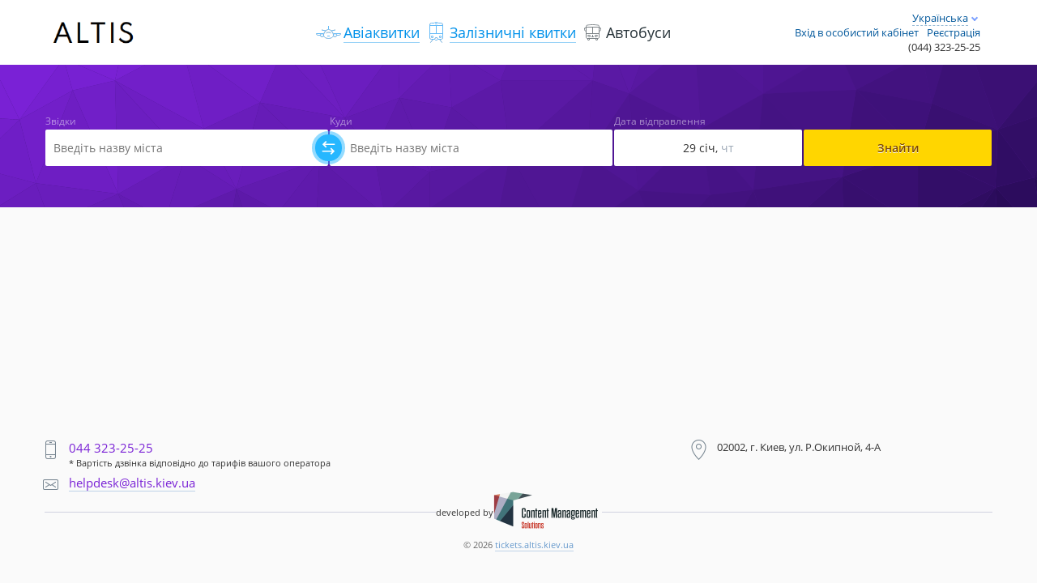

--- FILE ---
content_type: text/html; charset=utf-8
request_url: https://tickets.altis.kiev.ua/ua/Bus/Index/
body_size: 7516
content:
<!DOCTYPE html><html lang="ua" data-cookie=""data-base-folder="/"data-ga="UA-46334235-1"data-dec-separator=","data-release="61198"><head><title>Автобуси - Авіаквитки, ЗД та Автобусні квитки, Страховки | АЛТІС</title><meta charset="utf-8" /><meta http-equiv="X-UA-Compatible" content="IE=edge"><meta name="viewport" content="width=device-width, initial-scale=1.0, maximum-scale=1.0"><meta name="description" content=""><meta name="author" content="Content Management Solutions"><meta name="generator" content="RezOn Universal"><meta name="keywords" content=""><meta http-equiv="Content-Type" content="text/html; charset=UTF-8"><meta property="og:title" content="Автобуси - Авіаквитки, ЗД та Автобусні квитки, Страховки | АЛТІС" /><meta property="og:type" content="website" /><meta property="og:url" content="https://tickets.altis.kiev.ua" /><meta property="og:description" content="" /><meta property="og:site_name" content="Авіаквитки, ЗД та Автобусні квитки, Страховки | АЛТІС" /><meta property="twitter:card" content="summary_large_image"><meta property="twitter:url" content="https://tickets.altis.kiev.ua"><meta property="twitter:title" content="Автобуси - Авіаквитки, ЗД та Автобусні квитки, Страховки | АЛТІС"><meta property="twitter:description" content=""><link rel="manifest" href="/manifest.json"><link rel="icon" type="image/png" href="http://altis.kiev.ua/wp-content/uploads/2019/12/suitcase_travel_icon-icons.com_51097.ico"> <meta property="og:image" content="https://static.rezonuniversal.com/Altis/C8BD_logo_5.png" /><meta property="twitter:image" content="https://static.rezonuniversal.com/Altis/C8BD_logo_5.png"><meta name="theme-color" content="#4a148c"><meta http-equiv="x-dns-prefetch-control" content="on"><link rel="preconnect" href="https://www.googletagmanager.com"><link rel="preconnect" href="https://fonts.gstatic.com"><link rel="preload" href="/Content/css/bootstrap.min.css" as="style" onload="this.rel='stylesheet'" /><link rel="preload" href="/Content/css/main.css?v=61198" as="style" onload="this.rel='stylesheet'" /><link rel="preload" href="/Content/css/states.css?v=61198" as="style" onload="this.rel='stylesheet'" /><link rel="preload" href="/Content/css/assets/rezon-form.min.css?v=61198" as="style" onload="this.rel='stylesheet'" /><script src='/Scripts/jquery-2.1.4.min.js' type='text/javascript' charset='utf-8'></script><script src='/ua/HelperAsync/Localization?v=61198' type='text/javascript' charset='utf-8' defer></script></head><body class="bus-module has-search-form"><div class="main"><div id="header" class="header navbar"><div class="container"><div class="navbar-header"><button type="button" class="navbar-toggle collapsed visible-xs-block toggle-outside" aria-label="Close" data-target="#bs-navbar" data-toggle="collapse" aria-controls="bs-navbar" aria-expanded="false"><span class="icon-bar"></span><span class="icon-bar"></span><span class="icon-bar"></span></button><div class="navbar-brand"><a href="/" id="logo">Main page</a></div></div><div class="collapse navbar-collapse" id="bs-navbar"><div class="inside"><button type="button" class="navbar-toggle collapsed visible-xs-block toggle-inside" aria-label="Close" data-target="#bs-navbar" data-toggle="collapse" aria-controls="bs-navbar" aria-expanded="false"><span class="icon-bar"></span><span class="icon-bar"></span><span class="icon-bar"></span></button><div class="menu"><div class='plano-module '><ul class='nav navbar-nav'><li class=' i_avia'><a href='/ua/' class=''><span>Авіаквитки</span></a></li><li class=' i_train'><a href='/ua/RailwayTickets/Index/' class=''><span>Залізничні квитки</span></a></li><li class=' active current  i_buses'><a href='/ua/Bus/Index/' class=''><span>Автобуси</span></a></li></ul></div></div><div class="modules"><div class='plano-module language-switcher-module '><div class="selectpicker switch-language "><div class="selected-value ua"><span class="name">Українська</span></div><div class="options"><div class="options-holder"><div class="option ru " data-lang="ru" data-href="/ru/Bus/Index/"><span class="name">Русский</span><input type="radio" name="switch-language-mod"  /></div><div class="option en " data-lang="en" data-href="/en/Bus/Index/"><span class="name">English</span><input type="radio" name="switch-language-mod"  /></div><div class="option ua active" data-lang="ua" data-href="/ua/Bus/Index/"><span class="name">Українська</span><input type="radio" name="switch-language-mod" checked /></div></div></div></div></div><div class='plano-module plano-login-module '><div class='plano-login-container' data-login-module-url='/ua/Login/LoginModule?noName=False'><a href='#' class='login login-popup-link'><span>Вхід в особистий кабінет</span></a><a class='registration' href='/ua/Login/Register'><span>Реєстрація</span></a></div></div><span class='contact-phone'>(044) 323-25-25</span></div><div class="row"><div class="col-md-6 section-topleft"></div><div class="col-md-6 section-topright"></div></div></div></div></div></div><div id="content" class="content"><div class="container"><div class="row"><div class="col-sm-4"></div><div class="col-sm-4"></div><div class="col-sm-4"></div></div><div class="row"><div class="col-sm-12"></div></div><div class='system-messages-container'></div></div><div class="rezon-forms" id="rezon-forms"><div class="rez-container container"><form v-cloak class="rezon-form bus-form bus-form-new" role="form" id="bus-form-shoot" autocomplete="off" v-on:submit="submitHandler"><!--<div class="row hidden"><div class="radio-group"><label v-for="(type,index) in buses.formTypes" v-bind:class="{active: buses.formType.value === type.value}" v-on:click="busTypeChanged(index)"><span data-local="true" :data-localtext="type.text">{{locale(type.text)}}</span></label><input type="radio" name="IsRoundTrip" v-bind:value="buses.formType.value" checked /></div></div>--><div class="fields-container" v-bind:class="[buses.formType.value]"><div class="field station from"><label data-local="true" data-localtext="FROM" class="menu-title"><span class="link-left"></span>{{locale("FROM")}}<span class="link-right v-hide"></span></label><div class="control-field"><buses-input name="LocationFromId" input-class="book-from" v-model="buses.LocationFrom" :placeholder="locale('BUSES_PLACEHOLDER')"></buses-input><div class="error-box"></div></div></div><div v-on:click="swapBusDest()" class="swap"><svg xmlns="http://www.w3.org/2000/svg" viewBox="0 0 150 150" class="swap_arrows" height="17px" width="17px"><polygon points="142.5,30 37.5,30 56.2,11.3 45,0 7.5,37.5 45,75 55.3,63.4 37.5,45 142.5,45" fill="#ffffff" /><polygon points="7.5,105 112.5,105 93.8,86.3 105,75 142.5,112.5 105,150 94.7,138.4 112.5,120 7.5,120" fill="#ffffff" /></svg></div><div class="field station to"><label data-local="true" data-localtext="FROM" class="menu-title"><span class="link-left"></span>{{locale("TO")}}<span class="link-right v-hide"></span></label><div class="control-field"><buses-input name="LocationToId" input-class="book-to" v-model="buses.LocationTo" :placeholder="locale('BUSES_PLACEHOLDER')"></buses-input><div class="error-box"></div></div></div><div class="field date from "><label class="menu-title"><span class="link-left"></span>{{locale("DEPARTURE_DATE")}}<span class="link-right"></span></label><div class="control-field"><div class="date-wrapper noselect"><d-date-picker v-model="buses.Date"name="Date":locale="locale"></d-date-picker></div></div></div><div class="field date to hidden"><label class="menu-title"><span class="link-left"></span>{{locale("BACK")}}<span class="link-right"></span></label><div class="control-field"><div class="date-wrapper noselect"><!--<datepicker :placeholder="locale('SELECT_DATE')" :language="defaultLang" v-model="buses.BackDate" name="BackDate" input-class="book-date datepicker" :date-from="buses.Date" :date-to="buses.BackDate"></datepicker>--><span class="roundtrip_click" v-on:click="busTypeChanged(1)">{{locale("BACK")}}</span></div></div></div><div class="field find"><button type="submit" class="search" data-local="true" data-localtext="FIND">{{locale("FIND")}}</button></div><!-- <div class="field clear"><div class="transp"><span href="#" class="clear_form" v-on:click="clearbusForm()"><span data-local="true" data-localtext="CLEAR_ALL">{{locale("CLEAR_ALL")}}</span></span></div></div> --></div><div class="earlier" v-if="historyData && historyData.length > 0" :class="'count-' + historyData.length"><div class="earlier-title">{{locale("SEARCHED")}}</div><div class="earlier-box"><a href="#" class="earlier-item" v-for="history in historyData.slice(0, 3)" v-on:click.prevent="selectHistoryItem(history)"><div class="point from"><div class="point-date">{{ history.formatDate(history.parseDateTime(history.date)) }}</div><div class="point-item">{{ history.locationFrom.Name }}</div></div><div class="arrow" :class="history.formType.value === 'oneway' ? 'oneway' : ''"><span>&rarr;</span><span v-if="history.formType.value !== 'oneway'">&larr;</span></div><div class="point to"><div class="point-date" v-if="history.formType.value !== 'oneway'">{{ history.formatDate(history.parseDateTime(history.dateBack)) }}</div><div class="point-item">{{ history.locationTo.Name }}</div></div></a></div></div></form></div></div><div id="SearchResults" class="search_results bus_serch bus_serch-new" data-url="/ua/Bus/Search?id=" Url="/ua/Bus/NewSearch/"><template v-if="Trips && TripsTotalCount "><div class="container"><div class="title-block"><h1><span>Результати пошуку</span><small><template v-if="TripsTotalCount == TripsFilteredCount"><span>{{ declensionWords(TripsTotalCount, true, locale("RECORD"), locale("RECORDS"), locale("RECORDS_2")) }}</span></template><template v-else><span>відображено <span>{{ declensionWords(TripsFilteredCount, true, locale("RECORD"), locale("RECORDS"), locale("RECORDS_2")) }}</span> з {{ TripsTotalCount }}</span></template></small></h1><div class="show-filter" v-on:click="showFilter = false">Фільтр</div></div></div><div class="bus_results"><div class="container"><div class="row"><div class="col-md-8"><template v-if="TripsFilteredCount"><div class="sort-top" v-if="TripsTotalCount!==1"><form class="filter-top"><input type="hidden" name="sortTrip" v-bind:value="TripsFilter.SortBy"><filter-sort-order :id="1" title="Вартість" :order="TripsFilter.SortBy"></filter-sort-order><filter-sort-order :id="2" title="Час відправлення" :order="TripsFilter.SortBy"></filter-sort-order><filter-sort-order :id="3" title="Час прибуття" :order="TripsFilter.SortBy"></filter-sort-order><filter-sort-order :id="4" title="BackDepartureTime" :order="TripsFilter.SortBy"></filter-sort-order><filter-sort-order :id="5" title="BackArrivalTime" :order="TripsFilter.SortBy"></filter-sort-order><filter-sort-order :id="6" title="Час в дорозі" :order="TripsFilter.SortBy"></filter-sort-order></form></div><div class="variants search-variants"><template v-for="trip in Trips"><form method="GET" action="/ua/Bus/Fares/" class="variant"><div v-cloak v-if="!ShowTripSubmitButton" class="change_warning">Перевізник може без попередження змінювати тип автобусу, розклад та пункти маршруту</div><div class="inside bus-item"><input type="hidden" name="id" v-model="ResponseId" /><template><div class="variant-item"><ul class="tabs-time" v-show="trip.Variants.length > 1"><li v-for="(variant, variantIndex) in trip.Variants"><a v-if="variant.Segments[0] && variant.Segments[0].Departure " class="tab-time" :class="{ active: variant.IsSelected }" href="#" v-if="variant.Segments && variant.Segments[0] != null" v-on:click.prevent="selectVariant(trip, variant);">{{ removeDate(variant.Segments[0].Departure.Departure) }} <span class="rarr">&rarr;</span> <span class="darr">&darr;</span> {{ removeDate(variant.Segments[variant.Segments.length - 1].Arrival.Arrival) }}</a></li></ul><div class="variant-item-info" :class="{ hidden: !variant.IsSelected }" v-for="(variant, variantIndex) in trip.Variants"><input type="hidden" name="trip_id" :value="variant.Id" :disabled="!variant.IsSelected" /><template v-for="(segment, segmentIndex) in variant.Segments"><div class="item-info" v-if="segmentIndex > 0 && segment.Departure.WaitLocalize"><div class="item-info-left"><div class="info-row info-center"><div class="all-time">&nbsp;</div><div class="transfer"><div>Пересадка через <span class="time">{{ segment.Departure.WaitLocalize }}</span></div></div></div></div><div class="item-info-right"></div></div><div class="item-info" :class="{'train-item': segment.IsTrainSegm}"><div class="item-info-left"><div class="info-row info-from"><div class="time-col"><span class="time">{{ removeDate(segment.Departure.Departure) }}</span><span class="date">{{ removeTime(segment.Departure.Departure) }}</span></div><div class="content-col"><div class="city-address"><span class="city">{{ segment.Departure.LocationName }}</span> {{ segment.Departure.ProviderName }}</div><div>{{ segment.Departure.Address }}</div></div></div><div class="info-row info-center"><div class="all-time fares-hidden">{{ segment.TimeInRoadLocalize }}</div><div class="transport"><template v-if="segment.IsTrainSegm"><div class="train-icon"></div><span class="train_segment">Потяг</span><template v-if="segment.IsTrainSegm"><template v-for="(option, index) in segment.TripOptions"><template v-if="option.OptionType=='Train'"><div data-toggle="tooltip" data-placement="top" :title="option.LocalName" class="train_segment_info">Додатково про сегмент</div></template></template></template></template><template v-else><img v-if="segment.Vehicle && segment.Vehicle.Capacity > 0 && segment.Vehicle.Capacity <= 21" :src="`${staticImagePath}/bus/bus-s.png`" class="bus-s bus-icon" /><img v-else-if="segment.Vehicle && segment.Vehicle.Capacity > 21 && segment.Vehicle.Capacity <= 35" :src="`${staticImagePath}/bus/bus-m.png`" class="bus-m bus-icon" /><img v-else-if="segment.Vehicle && segment.Vehicle.Capacity > 35 && segment.Vehicle.Capacity <= 55" :src="`${staticImagePath}/bus/bus-l.png`" class="bus-l bus-icon" /><img v-else-if="segment.Vehicle && segment.Vehicle.Capacity > 55 && segment.Vehicle.Capacity <= 75" :src="`${staticImagePath}/bus/bus-xl.png`" class="bus-xl bus-icon" /><img v-else-if="segment.Vehicle === null || segment.Vehicle.Capacity === 0" :src="`${staticImagePath}/ico_bus.png`" class="bus-icon" /><span v-if="segment.Vehicle" class="bus-type">{{ segment.Vehicle.Name }}</span><span class="bus-number fares-hidden">{{ segment.Number }}</span></template><div v-if="segment.Amenities && segment.Amenities.length > 0" class="amenities"><label><span class="switch">{{locale("AMENITIES")}}</span><input type="checkbox" /><div class="amenities_holder"><ul class="list"><li class="list-item" v-for="item in variant.Segments[0].Amenities">{{locale(item)}}</li></ul></div></label></div><div class="carrier-name">{{ segment.Carrier.Name }}</div></div></div><div class="info-row info-to"><div class="time-col"><span class="time">{{ removeDate(segment.Arrival.Arrival) }}</span><span class="date">{{ removeTime(segment.Arrival.Arrival) }}</span></div><div class="content-col"><div class="city-address"><span class="city">{{ segment.Arrival.LocationName }}</span> {{ segment.Arrival.ProviderName }}</div><div>{{ segment.Arrival.Address }}</div></div></div></div><div class="item-info-right"><div class="item-info-logo" v-if="segment.Carrier.Logo"><img class="carrier-logo" :src="segment.Carrier.Logo" :alt="segment.Carrier.Name"></div><div class="carrier" v-if="!!segment.Carrier.TradeMark">{{ segment.Carrier.TradeMark }}</div><div class="carrier" v-else>{{ segment.Carrier.Name }}</div><div class="carrier">{{ segment.Carrier.Phone }}</div><div class="carrier" v-if="segment.CancelTime"> Можна анулювати замовлення протягом {{ segment.CancelTime }} хв</div><a href="#" class="icon fare-btn hidden">правила застосування тарифу</a><a href="#" class="icon additional-btn hidden">Інформація про багаж і доп послуги</a><div v-if="ShowTripSubmitButton && variant.Segments.length === 1" class="bottom"><template v-for="(variant, variantIndex) in trip.Variants"><template v-if="variant.IsSelected && variant.Provider === 0"><template v-if="showInfom(variant)"><div class="print_info">Без роздрукування</div></template><template v-else><div data-toggle="tooltip" data-placement="top" title="Для посадки необхідно мати роздрукований квиток" class="print print_info">Необхідно роздрукувати</div></template></template></template><div class="basePrice"><span class="currency-span price_number" :data-cur="trip.Currency" :data-val="trip.Price"></span></div><div class="item-info-btn"><button type="submit" class="yellow">Вибрати</button></div><div class="seats" v-if="ShowTripSubmitButton && variant.Segments.length === 1"><span>Залишилось</span><span class="seats-remainder">{{ declensionWords(segment.FreeSeats, true, "Місце", "місць", "місця") }}</span></div></div><div v-if="ShowTripSubmitButton && variant.Segments.length > 1 && (variant.Segments.length - 1 == segmentIndex)" class="transfer-price"><template v-if="variant.IsSelected && variant.Provider === 0"><template v-if="showInfom(variant)"><div class="print_info">Без роздрукування</div></template><template v-else><div data-toggle="tooltip" data-placement="top" title="Для посадки необхідно мати роздрукований квиток" class="print print_info">Необхідно роздрукувати</div></template></template><div class="basePrice"><span class="currency-span price_number" :data-cur="trip.Currency" :data-val="trip.Price"></span></div><div class="item-info-btn"><button type="submit" class="yellow">Вибрати</button></div><div class="seats"><span>Залишилось</span><span class="seats-remainder">{{  declensionWords(minFreeSeats(variant.Segments), true, "Місце", "місць", "місця") }}</span></div></div></div></div><template v-for="(option, index) in segment.TripOptions"><template v-if="option.OptionType === 'Critical'"><div class="label-warning">{{ option.LocalName }}</div></template></template></template><template v-if="variant.DetailedInfo"><div class="detailed-info"><span v-for="(value, propertyName) in variant.DetailedInfo">{{propertyName}}: {{value}} | </span></div></template><div class="row-bottom" v-if="variant.TotalTimeInRoadLocalize"><div class="btn-route seagull">Маршрут</div><span class="all-time-route">Час у дорозі <span class="time">{{ variant.TotalTimeInRoadLocalize }}</span></span><template v-if="variant.Segments[0].hasOwnProperty('Route') || variant.Provider != 0"><span v-if="variant.HasHub" class="not_direct_trip trip">З пересадкою</span><span v-else class="direct_trip trip">Прямий</span></template></div><detailed-route class="direct-trips from"v-bind:variant="variant"></detailed-route></div></div></template></div></form></template><form id="FilterForm"><input id="SkipIndex" type="hidden" name="skip" /><div class="compass"><div class="row"><div class="col-xs-12 col-sm-8" v-html="TripsFilter.PaginationHtml"></div><div class="col-xs-12 col-sm-4"><div class="amount"><label class="control-label">Виводити по</label><select name="take" class="form-control" v-on:change="selectedChange" v-model="TripsFilter.ShowCount"><option>5</option><option>10</option><option>20</option></select></div></div></div></div></form></div></template><template v-else><div class="container"><div class="error-page"><div class="error-image"><img src="/Content/images/not-for-this-city.png" width="170px" class="error" /></div><div class="error-message"><h2>Не знайдено вільних місць на зазначену дату для заданого маршруту.</h2><p>Спробуйте: <br/> - вибрати іншу дату відправлення; <br/> - повторити запит пізніше (вільні місця можуть з'явитися у продажу);</p></div></div></div></template></div><template v-if="TripsTotalCount!==1"><div class="col-md-4 modal_filter" v-bind:class="{ filter_hidden : showFilter }"><div class="filter_header modal_header" v-on:click="showFilter = true"><div class="icon-ctrl"></div><h3>Фільтри</h3><div class="icon-close"></div></div><div v-if="TripsFilter.Histograms.Price.HistogramStep + Object.keys(TripsFilter.Groups).length > 0" class="filter"><form class="HistogramFilterForm"><div class="price filter-item" v-if="TripsFilter.Histograms.Price.HistogramStep > 0"><h3>Ціна</h3><div class="group"><span class="amount"><span class="price currency-span" :data-cur="TripsFilter.Histograms.Price.Curency" :data-val="TripsFilter.Histograms.Price.Min"></span></span><span class="current"><span class="price currency-span" :data-cur="TripsFilter.Histograms.Price.Curency" :data-val="TripsFilter.Histograms.Price.From"></span><span> - </span><span class="price currency-span" :data-cur="TripsFilter.Histograms.Price.Curency" :data-val="TripsFilter.Histograms.Price.To"></span></span><span class="amount"><span class="price currency-span" :data-cur="TripsFilter.Histograms.Price.Curency" :data-val="TripsFilter.Histograms.Price.Max"></span></span></div><range-component :value-from="TripsFilter.Histograms.Price.From":value-to="TripsFilter.Histograms.Price.To":min="TripsFilter.Histograms.Price.Min":max="TripsFilter.Histograms.Price.Max":step-attached-to-min="false"@value-from-input="TripsFilter.Histograms.Price.From = $event"@value-to-input="TripsFilter.Histograms.Price.To = $event"@drag-end="applyPriceFilter()"></range-component></div><div v-for="(propVal, propName) in TripsFilter.Groups"><div v-if="Object.keys(propVal.Filters).length!== 0" class="filter-item"><h3 v-if="propVal.Name">{{propVal.Name}}</h3><div v-for="(optionVal, optionName) in propVal.Filters" v-if="optionVal.Name" class="checkbox-holder"><label><input type="checkbox" v-model="optionVal.Enable" v-on:change="applyFilter" />{{ optionVal.Name }}<span class="amount">{{optionVal.Count}}</span></label></div></div></div><template v-if="TripsTotalCount !== TripsFilteredCount"><input class="gray reset_filter" type="button" value="Скинути" v-on:click="resetFilter" /></template></form></div></div></template></div></div></div></template><template v-else-if="!!ResponseId"><div class="container"><div class="error-page"><div class="error-image"><img src="/Content/images/not-for-this-city.png" width="170px" class="error" /></div><div class="error-message"><h2>Не знайдено вільних місць на зазначену дату для заданого маршруту.</h2><p>Спробуйте: <br/> - вибрати іншу дату відправлення; <br/> - повторити запит пізніше (вільні місця можуть з'явитися у продажу);</p></div></div></div></template></div><div id="ResponseInfo"><template v-if="ErrorMessage && ErrorMessage !== '' && typeof(options.error) !== 'undefined'"><transition name="vue-modal"><div class="modal-mask"><div class="modal-wrapper"><div class="modal-dialog" role="document"><div class="modal-content"><div class="modal-header"><h4 class="modal-title">Виникла помилка</h4><button type="button" class="close" v-if="typeof(options.error.continueCallBack) === 'function'" v-on:click.prevent="closeErrorModal"><span aria-hidden="true">&times;</span><span class="sr-only">Close</span></button></div><div class="modal-body"><p><code>{{ ErrorMessage }}</code>.</p><p>Спробуйте оновити пошук і повторити процес бронювання.</p></div><div class="modal-footer"><a v-if="typeof(options.error.refreshCallBack) === 'function'" href="#" class="yellow" v-on:click.prevent="closeErrorModal() && options.error.refreshCallBack()">{{ options.error.refreshText }}</a><button v-if="typeof(options.error.continueCallBack) === 'function'" type="button" class="gray" v-on:click.prevent="closeErrorModal() && options.error.continueCallBack()">{{ options.error.continueButtonText }}</button></div></div></div></div></div></transition></template><template v-else-if="IsExpired && typeof(options.obsolete) !== 'undefined' "><transition name="vue-modal"><div class="modal-mask"><div class="modal-wrapper"><div class="modal-dialog" role="document"><div class="modal-content"><div class="modal-header"><button type="button" class="close" v-if="typeof(options.obsolete.continueCallBack) === 'function'" v-on:click.prevent="closeObsoleteModal"><span aria-hidden="true">&times;</span><span class="sr-only">Close</span></button></div><div class="modal-body">{{ options.obsolete.message }}</div><div class="modal-footer"><a v-if="typeof(options.obsolete.refreshCallBack) === 'function'" href="#" class="yellow"  v-on:click.prevent="closeObsoleteModal() && options.obsolete.refreshCallBack()">{{ options.obsolete.refreshText }}</a><button v-if="typeof(options.obsolete.continueCallBack) === 'function'" type="button" class="gray" v-on:click.prevent="closeObsoleteModal() && options.obsolete.continueCallBack()">{{ options.obsolete.continueButtonText }}</button></div></div></div></div></div></transition></template></div><script type="text/javascript">window.oldHID = '';var defer = function (method) {window.jQuery ? $(function () { method() }) : (setTimeout(function () { defer(method) }, 50));};defer(function () {main.bind.busesSearchPage();});</script><div class="container"><div class="row"><div class="col-sm-12"></div></div><div class="row"><div class="col-sm-4"></div><div class="col-sm-4"></div><div class="col-sm-4"></div></div></div></div><div id="footer" class="footer"><div class="footer-box container"><div class="row"><div class="col-xs-12 col-sm-4"></div><div class="col-xs-12 col-sm-4"></div><div class="col-xs-12 col-sm-4"></div></div><div class="row"><div class="col-xs-12 col-sm-4"><div class="phone icon"><a class="tel" href="tel:0443232525"><span>044 323-25-25</span></a><br />* Вартість дзвінка відповідно до тарифів вашого оператора</div><div class="mail icon"><a class="mailto underline" href="mailto:helpdesk@altis.kiev.ua"><span>helpdesk@altis.kiev.ua</span></a></div></div><div class="col-xs-12 col-sm-offset-4 col-sm-4"><div class="place icon">02002, г. Киев, ул. Р.Окипной, 4-А</div></div></div><div class="row"><div class="col-xs-12 col-md-12"><div class="addition"><div class="box"><div class="developed">developed by <a class="cms" href="http://rezonuniversal.com" target="_blank" title="Content Management Solutions"></a></div><div class="copyright" title="80-61198-01/22/2026 07:25:09">&copy;&nbsp;2026 <a href="/" class="underline">tickets.altis.kiev.ua</a></div></div></div></div></div></div></div></div><link rel="preload" href="/Content/css/assets/entry.min.css?v=61198" as="style" onload="this.rel='stylesheet'" /><link rel="stylesheet" href="/Content/css/assets/bus.min.css?v=61198" /><link rel="stylesheet" href="/Content/css/bus_result.css?v=61198" /><link rel="preload" href="/css?v=527562460" as="style" onload="this.rel='stylesheet'" /><script src='/Scripts/vue.min.js' type='text/javascript' charset='utf-8'></script><script src='/Scripts/bootstrap.min.js' type='text/javascript' charset='utf-8'></script><script src='/Scripts/jquery.cookie.js' type='text/javascript' charset='utf-8'></script><script src='/Scripts/typeahead.bundle.js?v=61198' type='text/javascript' charset='utf-8'></script><script src='/Scripts/main.js?v=61198' type='text/javascript' charset='utf-8'></script><script src='/Scripts/assets/runtime.min.js?v=61198' type='text/javascript' charset='utf-8'></script><script src='/Scripts/assets/core.min.js?v=61198' type='text/javascript' charset='utf-8'></script><script src='/js?v=527562460' type='text/javascript' charset='utf-8'></script><script src='/Scripts/src/forms/common/vuejs-datepicker.min.js?v=2' type='text/javascript' charset='utf-8'></script><script src='https://js.sentry-cdn.com/0962e011808541f6a340daf298feb34f.min.js' type='text/javascript' charset='utf-8' crossorigin="anonymous"></script><script type="text/javascript">if (typeof(window.Sentry) !== 'undefined') {Sentry.onLoad(function() {Sentry.init({release: "61198",ignoreErrors:["Non-Error exception captured","Non-Error promise rejection captured","Event `ErrorEvent` captured as exception with message `Script error.`","Rejected"],environment: "production",initialScope: {tags: {compId: "80"},}});});}
</script><script src='/Scripts/vue_datepicker/Datepicker.js?v=1' type='text/javascript' charset='utf-8' ></script><script src='/Scripts/assets/rezon-form.min.js?v=61198' type='text/javascript' charset='utf-8' ></script><script src='/Scripts/assets/bus.min.js?v=61198' type='text/javascript' charset='utf-8' ></script></body></html>

--- FILE ---
content_type: text/html; charset=utf-8
request_url: https://tickets.altis.kiev.ua/ua/Login/LoginModule?noName=False&_=1769059731193
body_size: 159
content:

<input type="hidden" data-access-token="2dcacb71fc" /><a href='#' class='login login-popup-link'><span>Вхід в особистий кабінет</span></a><a class="registration" href="/ua/Login/Register/"><span>Реєстрація</span></a><div id="g_id_onload"data-client_id="422665510929-qn61rjc4p9jom07sn5qjo02dsa2i0t8f.apps.googleusercontent.com"data-check_url="https://tickets.altis.kiev.ua/ua/Login/GoogleYolo/"data-callback="loginGoogleYoloCallback"></div>


--- FILE ---
content_type: text/css; charset=utf-8
request_url: https://tickets.altis.kiev.ua/Content/css/main.css?v=61198
body_size: 11639
content:
@charset "utf-8";@font-face{font-family:'Open Sans';font-style:normal;font-display:swap;font-weight:400;src:local('Open Sans'),local('OpenSans'),url(https://fonts.gstatic.com/s/opensans/v10/RjgO7rYTmqiVp7vzi-Q5UVtXRa8TVwTICgirnJhmVJw.woff2) format('woff2'),url(https://fonts.gstatic.com/s/opensans/v10/RjgO7rYTmqiVp7vzi-Q5UT8E0i7KZn-EPnyo3HZu7kw.woff) format('woff')}@font-face{font-family:'Open Sans';font-style:normal;font-display:swap;font-weight:600;src:local('Open Sans Semibold'),local('OpenSans-Semibold'),url(https://fonts.gstatic.com/s/opensans/v10/MTP_ySUJH_bn48VBG8sNSuXREeHhJi4GEUJI9ob_ak4.woff2) format('woff2'),url(https://fonts.gstatic.com/s/opensans/v10/MTP_ySUJH_bn48VBG8sNSoraN7vELC11_xip9Rz-hMs.woff) format('woff')}@font-face{font-family:'Open Sans';font-style:normal;font-display:swap;font-weight:700;src:local('Open Sans Bold'),local('OpenSans-Bold'),url(https://fonts.gstatic.com/s/opensans/v10/k3k702ZOKiLJc3WVjuplzOXREeHhJi4GEUJI9ob_ak4.woff2) format('woff2'),url(https://fonts.gstatic.com/s/opensans/v10/k3k702ZOKiLJc3WVjuplzIraN7vELC11_xip9Rz-hMs.woff) format('woff')}@media(max-width:575px){}@media(min-width:576px) and (max-width:767px){}@media(min-width:768px) and (max-width:991px){}@media(min-width:992px) and (max-width:1199px){}@media(min-width:1200px){}html{height:100%;margin:0;padding:0}body{background:#fafafa;font-family:'Open Sans',sans-serif}body.for-iframe{height:auto;background:rgba(0,0,0,0)}body.for-iframe.iframe-form .rezon-forms .rez-forms,body.for-iframe.iframe-form .rezon-forms .rez-container{padding-left:30px;padding-right:30px}.form-sub-element{background:#35186c;margin-top:-1px}#group-bus-rental{background:#ffe9aa;color:#613900;padding:15px 0;text-align:center}.rezon-tabs{display:none;padding-top:15px}html[data-avia-btb="True"] .rezon-tabs{display:block;position:relative}.rezon-tabs li{border-radius:8px 8px 0 0;margin-bottom:0}.rezon-tabs .nav-tabs li+li{margin-left:6px}.rezon-tabs .nav-tabs li a{line-height:120%;padding:8px 25px;text-align:center}.rezon-tabs .nav-tabs>li>a{background:rgba(116,52,209,.5);border:none;margin-right:0;border-radius:8px 8px 0 0;user-select:none}.rezon-tabs .nav-tabs,.rezon-tabs .nav-tabs>li>a,.rezon-tabs .nav-tabs>li.active>a,.rezon-tabs .nav-tabs>li.active>a:hover{border:none;color:rgba(255,255,255,.81)}.rezon-tabs .nav-tabs>li.active a,.rezon-tabs .nav-tabs>li a:hover,.rezon-tabs .nav-tabs>li a:focus{background:#7434d1}.railway-module .wings,.railway-module .wings:before,.railway-module .wings:after{background:#e9ebf2}body.for-iframe .rezon-forms.wings:before,body.for-iframe .rezon-forms.wings:after{background:none}body.for-iframe .variant-modal{overflow-y:hidden}.container{max-width:1200px;margin:0 auto;position:relative;width:auto}h1,h2,h3,h4{line-height:135%}h1{clear:both;font-size:30px;margin:50px 0}h2{clear:both;font-size:24px;margin:45px 0 20px}h3{font-size:20px;font-weight:normal;margin:60px 0 15px}h4{font-size:16px;margin:20px 0 10px}h1 small{white-space:nowrap}h2 small{color:#4c5367;white-space:nowrap}h3 small{font-size:11px;white-space:nowrap}select.form-control{background:transparent url('../images/arrow-bottom.svg') no-repeat;background-size:10px 6px;background-position:calc(100% - 5px) center;border-radius:0;box-shadow:none;height:40px;line-height:40px;padding:0 16px 0 6px;-moz-appearance:none;-webkit-appearance:none;appearance:none}.content .text-danger{color:#d9534f}.no-wrap{white-space:nowrap}.template-preview-it{padding:3px 5px;border:1px solid red;color:red;width:98%;display:block}.main{align-items:stretch;display:flex;flex-direction:column;min-height:100vh;overflow-x:hidden;position:relative}body.for-iframe .main{min-height:initial}.header{background:#fff;border-radius:0;border:0;box-shadow:0 0 10px rgba(0,0,0,.15);margin-bottom:0;position:relative}.header .container{align-items:stretch;display:flex;gap:30px;justify-content:space-between}.header .container::before,.header .container::after{position:absolute}.header .navbar-header{margin:0}.header.navbar .navbar-brand{padding:0;margin:0}.header a,.header a:visited,#balance-container a,#balance-container a:visited{color:#01579b;border-color:rgba(1,87,155,.4);display:inline-block;text-decoration:none}.header a:hover,#balance-container a:hover{text-decoration:none}.header a.dashed span,#balance-container a.dashed span{border-bottom-style:dashed}.header a:hover span:first-child,.header a:focus span:first-child,.header .language-switcher-module .selected-value span:hover,.header .language-switcher-module .selected-value span:focus,.header .currency-switcher-module a:hover span,.header .currency-switcher-module a:focus span,#balance-container a:hover span,#balance-container a:focus span{border-color:rgba(1,87,155,.4);color:#01579b;text-decoration:none}.header .left{margin:37px 0 0 0}.header .right{text-align:right;margin:20px 0 0 -2px}.icon{position:relative;padding-left:25px}.icon:before{background-repeat:no-repeat;background-size:50px auto;content:"";display:block;height:25px;opacity:.6;position:absolute;width:25px}.header a.login span,.header .registration span,.header .profile span,.header .exit span,#balance-container a span{border-bottom:1px solid rgba(255,255,255,.4)}.header .modules{font-size:13px;float:right;text-align:right}.header .plano-login-module a{margin-left:10px}.header .plano-login-module a.profile:hover span>span{color:#01579b;border-bottom:none}.header .plano-login-module a.profile .profile-name{display:none}.header .menu .nav{align-items:center;display:flex;flex-wrap:wrap;float:none;gap:0 20px;justify-content:center}.header .menu .nav::before,.header .menu .nav::after{display:none}.header .menu .nav>li{position:relative}.header .menu .nav>li>a{font-size:18px;display:block;line-height:30px}.header .menu .nav>li>a:hover,.header .menu .nav>li>a:focus{background-color:transparent}.header .menu li:not(.active) a span{border-bottom:1px solid rgba(0,144,234,.4);color:#0091ea}.header .menu li.active a span{color:#263238}.header .menu li:not(.active) a:focus span,.nav.navbar-nav li:not(.active) a:hover span{border-bottom-color:rgba(38,50,56,.4);color:#263238}.header .navbar-toggle{margin-right:0}.header .navbar-toggle .icon-bar{background:#8724ff;transition:.5s}a.dropdown-toggle span:first-child{border-bottom-width:1px;border-bottom-style:dashed;border-bottom-color:rgba(255,255,255,.4)}.navbar-nav>li>.dropdown-menu{border-radius:4px;border:none;padding:0;overflow:hidden;box-shadow:0 5px 5px #798799}.header .dropdown-menu li{margin:0}.dropdown-menu>li>a{padding:8px 12px;text-align:left}.header .dropdown-menu>li>a span{border-bottom:none;color:#333}.dropdown-menu>li>a:hover{background:#ffd900}.header .dropdown-menu>li>a:hover span{color:#000}.no-cookie-alert{position:fixed;top:0;left:0;bottom:0;right:0;height:100%;width:100%;background-color:rgba(0,0,0,.6);z-index:10}.no-cookie-alert .cookie-alert-text{width:400px;background-color:#fff;display:block;position:absolute;top:50%;left:50%;transform:translate(-50%,-50%);padding:35px;border-radius:3px;box-shadow:0 5px 15px rgba(0,0,0,.4)}.language-switcher-module{display:inline-block;user-select:none}.language-switcher-module .selected-value{padding-right:15px}.language-switcher-module .selected-value span{color:#01579b;border-bottom:1px dashed rgba(1,87,155,.4)}.language-switcher-module .selected-value:after{border-right:2px solid #7ba0ff;border-bottom:2px solid #7ba0ff;content:"";display:inline-block;height:6px;position:absolute;width:6px}.language-switcher-module .switch-language:not(.opened) .selected-value:after{transform:translate(5px,6px) rotate(45deg)}.language-switcher-module .switch-language.opened .selected-value:after{transform:translate(5px,9px) rotate(225deg)}.language-switcher-module .switch-language .options{color:#333;border:none;border-radius:2px;overflow:hidden;right:auto;left:0;z-index:20}.language-switcher-module .switch-language .option{text-decoration:none;text-align:left;line-height:35px;padding:0 20px;white-space:nowrap}.header .currency-switcher-module{display:flex;gap:15px}.header .currency-switcher-module a{border:none;font-size:11px;line-height:25px;padding:0 5px;text-decoration:none}.header .currency-switcher-module a span{border-bottom-width:1px;border-bottom-style:dashed;border-color:rgba(1,87,155,.4)}.header .currency-switcher-module a.selected{color:#333;font-weight:900}.header .currency-switcher-module .selected span,.header .currency-switcher-module .selected:hover span{border:none}.currencies-block{position:relative;user-select:none}.currencies-block .selected-value{padding-right:15px}.currencies-block .selected-value:after{border-right:2px solid #7ba0ff;border-bottom:2px solid #7ba0ff;content:"";display:inline-block;height:6px;position:absolute;width:6px}.currencies-block .selected-value:after{transform:translate(5px,6px) rotate(45deg)}.currencies-block.opened .selected-value:after{transform:translate(5px,9px) rotate(225deg)}.currencies-block .options{border-radius:3px;overflow-x:hidden;overflow-y:auto;position:absolute;text-align:center;left:auto;width:max-content;right:-15px;z-index:15}.currencies-block .options-holder{background:#fff;display:flex;flex-direction:row;flex-wrap:wrap;padding:0;list-style-type:none;margin:auto;max-width:300px}.currencies-block .options-holder .option{padding:0}.currencies-block.opened .options-holder .option{margin:0;min-width:inherit;width:inherit}.currencies-block .options-holder .option a{padding:7px 15px}.currencies-block .options-holder .option a:hover{color:initial}.header .navbar-collapse{flex-grow:1;margin:0 -15px;padding:0}.header #logo{background-image:url('../images/RezOn_Universal_horizont.png');background-position:left center;background-repeat:no-repeat;background-size:contain;color:transparent;display:block;height:100%;min-width:150px}.header .special{position:absolute;bottom:0;left:15px;color:#fff;border-radius:4px 4px 0 0;padding:10px 13px 0 35px;height:40px;background:#570590;box-shadow:inset 0 30px 15px -15px #701ea9}.header .special:hover{color:#ffed00}#content{margin-bottom:4em}.content{position:relative}.content .addition{margin-bottom:60px;margin-top:30px}.footer{margin-top:auto}.footer-box{color:#333;font-size:11px;padding-bottom:40px;padding-top:20px}.footer .addition{display:flex;gap:20px;justify-content:center}.footer .addition::before,.footer .addition::after{border-bottom:1px solid #d0d2df;content:"";display:block;height:26px;width:100%}.footer .addition .box{font-size:11px;min-width:205px;text-align:center}.footer .developed{align-items:center;display:flex;gap:8px;white-space:nowrap}.footer .cms{background-image:url(../images/cms.png);background-size:129px auto;background-repeat:no-repeat;display:block;height:50px;width:130px}.footer .copyright{color:#666;margin-top:8px}.footer .phone,.footer .mail,.footer .place{margin-top:7px}.footer .place{font-size:13px}.footer .phone a,.footer .mail a{color:#7a21d6;font-size:15px}.footer .phone a:hover{color:red}.footer .icon{padding-left:30px}.footer .icon:before{background-size:25px auto;background-image:url(../images/contactsp.png);margin-left:-35px}.footer .phone:before{background-position:0 0}.footer .mail:before{background-position:0 -25px}.footer .place:before{background-position:0 -50px}.footer .social{background:#fff;float:left;font-size:0}.footer .social a{font-size:0;display:inline-block;width:40px;height:40px;border-radius:4px;background-position:center center;background-size:30px auto;background-repeat:no-repeat;opacity:.4;outline:none}.footer .social a:hover,.footer .social a:focus{background-color:#ffd900;opacity:.8}.social_youtube{background-image:url(../images/s_youtube.png)}.social_facebook{background-image:url(../images/s_facebook.png)}.social_twitter{background-image:url(../images/s_twitter.png)}.set{max-width:700px;margin:0 auto}.set .sort-type{margin:25px 0 0}.sort-type{font-size:13px}.sort-type.btn-group>label.btn{background:#fff;text-decoration:none;line-height:120%;display:inline-block;padding:8px 14px;min-width:30px;margin:0}body .sort-type.btn-group>label.btn{border-radius:4px}.sort-type label span{color:rgba(52,153,219,1);border-bottom:1px dashed rgba(52,153,219,.4);font-size:13px}.sort-type.btn-group label:hover,.sort-type.btn-group label:active{background-color:#ffd900;box-shadow:none}.sort-type label:hover span,.sort-type label:active span{color:rgba(0,0,0,1);border-color:rgba(0,0,0,.4)}.sort-type.btn-group label.active,.sort-type.btn-group label.active:hover,.sort-type.btn-group label.active:active{background-color:#9ba5b3}.sort-type label.active span,.sort-type label.active:hover span{color:rgba(255,255,255,1);border:none}.sort-type.icon{text-align:right}.sort-type.icon .s_lines{background-image:url(../images/s_lines.png)}.sort-type.icon .s_columns{background-image:url(../images/s_columns.png)}.sort-type.icon .s_blocks{background-image:url(../images/s_blocks.png)}.sort-type.icon .s_tiles{background-image:url(../images/s_tiles.png)}.sort-type.icon a{background-size:25px 75px;background-repeat:no-repeat;background-position:3px -22px}.sort-type.icon a:hover,.sort-type.icon a:focus{background-position:3px -47px}.sort-type.icon .active,.sort-type.icon .active:hover{background-position:3px 3px}.sort-type.icon .default:hover{border-color:#000}.sort-type.icon span{display:none}.content p{margin:7px 0 0}.title-block{margin:50px 0 40px}.title-block h1{margin:0}.title-block .show-filter{display:none}.attention-message{background:#edf1fb;border-left:5px solid #97b5fc;padding:17px 25px}.attention-message b{font-weight:600}.attention-message.ptc-only{display:flex;flex-wrap:wrap;gap:0 10px}.avia-deals h2{text-align:center}.avia-deals .row{display:flex;flex-wrap:wrap}.avia-deals .row>div{display:flex}.avia-deals .offer-item{display:flex;flex-grow:1}.avia-deals .offer-item a{background-color:#fff;background-size:cover;background-position:center center;box-shadow:0 2px 2px 0 rgba(0,0,0,.16),0 0 0 1px rgba(0,0,0,.08);border-radius:3px;height:auto;flex-grow:1;margin:15px 0;overflow:hidden;padding:160px 0 0 0;transition:opacity .5s}.avia-deals .offer-item a:hover,.avia-deals .offer-item a:focus{box-shadow:0 4px 12px 0 rgba(0,0,0,.2),0 0 0 1px rgba(0,0,0,.08);text-decoration:none}.avia-deals a,.avia-deals a:hover,.avia-deals a:focus,.avia-deals a:visited,.avia-deals a span,.avia-deals a:hover span,.avia-deals a:focus span,.avia-deals a:visited span{color:#666}.avia-deals .box{background:#fff;flex-direction:column;height:100%;margin:0;position:relative;padding:5px 15px 10px}.avia-deals .date{color:#666;font-size:78%;float:right;text-align:right}.avia-deals .direction{font-size:140%}.avia-deals a:hover .direction span,.avia-deals a:hover .item-price span{color:#282828}.avia-deals .sub-info{color:#333;font-size:90%;margin:10px 0 0 0;line-height:125%}.avia-deals .item-price{margin:5px 0 0 0;text-align:right}.avia-deals .price{font-size:140%}#carousel-offers{max-width:700px;margin:20px auto 0;position:relative}#carousel-offers .currency-span{display:inline-block}#carousel-offers .carousel-caption{position:absolute;left:0;top:0}#carousel-offers a h3{background:#fff;opacity:.8;padding:26px 30px 21px;text-align:left;font-size:180%;color:#2d87ca;font-weight:normal;text-shadow:none;width:70%;position:relative}#carousel-offers a:hover h3{opacity:.9}#carousel-offers h3>span{border-bottom:1px solid #69a2cd;line-height:165%}#carousel-offers .price .currency{color:#fff;font-weight:100}#carousel-offers .add-info{background:#0c3759;color:#fff;top:0;left:100%;position:absolute;padding:27px 27px 27px 40px;font-size:16px;white-space:nowrap}#carousel-offers .price{font-size:30px;font-weight:100}#carousel-offers .carousel-indicators li{margin-left:3px;margin-right:3px}#carousel-offers .price .penny{display:none}#carousel-offers .add-info:before,#carousel-offers .add-info:after{border-top:44px solid transparent;border-bottom:44px solid transparent;content:"";display:block;height:0;position:absolute;top:0;width:0}#carousel-offers .add-info:before{border-left:20px solid #0c3759;left:100%}#carousel-offers .add-info:after{border-left:20px solid #fff;right:100%;margin-right:-20px}#carousel-offers .carousel-caption{z-index:auto}body .form-control{border-color:#bdc6d7;box-shadow:none;background-color:#fff;color:#333}body .btn-default.active,body .btn-primary.active{border-color:#798799;background:#798799;box-shadow:none;color:#fff;text-shadow:none}.btn-group:not(.bootstrap-select) .btn-default{background-color:#ebebeb}.btn-group .btn-default:hover,.btn-group .btn-default:active{color:red}.btn-group .btn-default.active:hover,.btn-group .btn-default.active:active{color:#fff}.btn-default.disabled,.btn-default[disabled],fieldset[disabled] .btn-default,.btn-default.disabled:hover,.btn-default[disabled]:hover,fieldset[disabled] .btn-default:hover,.btn-default.disabled:focus,.btn-default[disabled]:focus,fieldset[disabled] .btn-default:focus,.btn-default.disabled:active,.btn-default[disabled]:active,fieldset[disabled] .btn-default:active,.btn-default.disabled.active,.btn-default[disabled].active,fieldset[disabled] .btn-default.active{color:#333}.btn-group .btn-default[disabled]{background-color:#ebebeb}ul.pagination{margin:0}body .pagination>li>a,body .pagination>li>span{border:none;background:none;color:#69c;font-size:15px;line-height:30px;margin:0 5px 0 0}.pagination>li>a:hover,.pagination>li>span:hover,.pagination>li>a:focus,.pagination>li>span:focus{background:#ffd900;color:#000}body .pagination-sm>li>a,body .pagination-sm>li>span{border-radius:3px;line-height:30px;padding:0;width:30px;text-align:center}body .pagination-sm>li:first-child>a,body .pagination-sm>li:first-child>span,body .pagination-sm>li:last-child>a,body .pagination-sm>li:last-child>span{border-radius:3px}body .pagination>.active>a,body .pagination>.active>span,body .pagination>.active>a:hover,body .pagination>.active>span:hover,body .pagination>.active>a:focus,body .pagination>.active>span:focus{background:#b2b8cf}body .pagination>.disabled>span,body .pagination>.disabled>span:hover,body .pagination>.disabled>span:focus,body .pagination>.disabled>a,body .pagination>.disabled>a:hover,body .pagination>.disabled>a:focus{background:none;cursor:default}.pagination-without-total{display:flex;flex-wrap:wrap;gap:1px;line-height:30px}.pagination-without-total a{border-radius:2px;min-width:30px;padding:0 12px;text-align:center;text-decoration:none}.pagination-without-total a:hover{background:#ffd900;text-decoration:none;color:#000}.pagination-without-total .current{background:#b2b8cf;border:none;border-radius:2px;color:#fff;line-height:30px;padding:0 6px;width:40px;text-align:center}.pagination-without-total .disabled{padding:0 6px;text-align:center}@media(max-width:767px){.pagination-without-total{justify-content:center}}body label{font-weight:normal}body .pager{margin:20px auto 0 auto}.btn{text-decoration:none}.breadcrumbs{margin:5px 0}.breadcrumbs a:hover{text-decoration:none}.breadcrumbs a span{border-bottom:1px solid rgba(66,139,202,.4)}.breadcrumbs a:hover span{color:red;border-bottom:1px solid rgba(255,0,0,.4)}.breadcrumbs .arrow{color:#666;font-size:22px;line-height:50%;margin:0 12px}.breadcrumbs .current{color:#333;font-size:14px;font-weight:600}.breadcrumbs .arrow.disable,.breadcrumbs .step.disable{color:#b0b4c8}.breadcrumbs .step.through{text-decoration:line-through}.form-sub-element .current{color:#fff}.form-sub-element .breadcrumbs .arrow.disable,.form-sub-element .breadcrumbs .step.disable{color:rgba(255,255,255,.81)}.avia_short,.flight-route-simple{background:#e9ebf2;border-radius:4px;margin:30px auto 0;max-width:700px}.avia_short{display:none}.avia_short table,.flight-route-simple table{width:100%}.avia_short td,.flight-route-simple td{vertical-align:top;padding-right:15px}.avia_short .inside,.flight-route-simple .inside{padding:35px}.avia_short .data,.flight-route-simple .data{font-size:95%;color:#5e6278;white-space:nowrap}.avia_short .data span,.flight-route-simple .data span{font-size:125%}.avia_short .iata,.flight-route-simple .iata{font-size:125%;color:#000;font-weight:900}.avia_short .destination,.flight-route-simple .destination{font-size:95%;color:#333;margin-bottom:10px}.avia_short .arrow,.flight-route-simple .arrow{color:#000;font-size:215%;line-height:100%}.avia_short .edit{background-image:url('../images/i_edit.png')}.flight-route-simple .details{background-image:url(../images/i_detail.png)}.avia_short .edit,.flight-route-simple .details{background-position:center top;background-repeat:no-repeat;background-size:50px 50px;color:#868aa3;font-size:80%;display:block;padding:50px 0 0 0;margin:-10px 0 0;max-width:80px;text-align:center;text-decoration:none;text-transform:uppercase}.avia_short .edit:hover,.flight-route-simple .details:hover{color:red}.col-carrier{font-size:65%;color:#999;width:32px}.col-carrier img{width:32px;height:32px;float:right}img.carrier-image.small-carrier{width:16px;height:16px;float:none;display:inline-block}table.price-table{position:relative;margin-top:40px;margin-bottom:40px;margin-left:2%}table.price-table td{padding-left:30px;padding-right:35px}table.price-table td:first-child+td,table.price-table th:first-child+th{color:#af0000;text-align:right}table.price-table td:first-child+td+td,table.price-table th:first-child+th+th{color:#0b6100;text-align:right}table.price-table tr:first-child td{text-align:right;font-size:16px;padding-bottom:20px}table.price-table tr:first-child td:first-child{color:#af0000}table.price-table tr:first-child td:first-child+td{color:#0b6100}table.price-table b{margin-left:30px}table.price-table:before{box-shadow:5px 8.66px 40px 0 rgba(57,57,58,.25);background-color:#fff;left:-10px;right:115px;bottom:-30px;top:-10px;display:block;position:absolute;content:"";z-index:-1}table.price-table:after{box-shadow:3.5px 6.062px 25px 0 rgba(57,57,58,.35);background-color:#fff;left:105px;right:10px;bottom:-15px;top:-20px;display:block;position:absolute;content:"";z-index:-2}.country-list ul.nav{width:300%}.country-list ul.nav li{float:left;width:32.333%;margin-top:0;margin-bottom:2px}.country-list ul.nav li a{border-bottom:1px solid #d0d4e0;margin-left:1%;border-radius:0}.summary table{min-width:60%;text-align:left}.summary th{color:#81869f;font-size:85%;font-weight:normal;padding-bottom:5px}.summary td{padding-bottom:5px;vertical-align:middle;white-space:nowrap}.summary .number{font-size:14px;color:#333;font-weight:600}.summary .number .penny{font-size:65%;font-weight:normal;vertical-align:7px}.summary .number .currency{color:#666;font-size:85%;font-weight:normal}.summary .math{font-size:130%;color:#757a91;font-weight:100;line-height:100%;margin:0 10px}.summary .price{font-size:24px;color:#333;font-weight:600;white-space:nowrap;margin-left:27px}.summary .price-block{display:inline-block}.summary .notice{font-size:12px;color:#2cb109}.summary .notice.text-warning{color:#c70}.flight-prices .fade{display:none}.parallax-img{position:absolute}.spinner-shadow{position:fixed;width:100%;height:100%;top:0;left:0;background:rgba(60,68,94,.9);z-index:10001;display:none}.spinner{position:relative;top:50%;margin:-100px auto 0;width:100px;height:100px;z-index:101}.spinner-text{position:relative;top:50%;margin:65px auto 0;width:600px;height:100px;z-index:101;color:#fff;text-align:center;font-size:24px}.spinner-shadow .btn-stop{border-bottom:1px dashed rgba(216,221,240,.4);color:#d8ddf0;display:none;font-weight:600;position:absolute;top:65%;left:50%;transform:translate(-50%,-65%)}.spinner-shadow .btn-stop:hover{color:#ffd600;border-bottom-color:rgba(255,214,0,.4);text-decoration:none}.container1>div,.container2>div,.container3>div{width:18px;height:18px;background-color:#fff;border-radius:100%;position:absolute;-webkit-animation:bouncedelay 1.2s infinite ease-in-out;animation:bouncedelay 1.2s infinite ease-in-out;-webkit-animation-fill-mode:both;animation-fill-mode:both}.spinner .spinner-container{position:absolute;width:100%;height:100%}.container2{-webkit-transform:rotateZ(45deg);transform:rotateZ(45deg)}.container3{-webkit-transform:rotateZ(90deg);transform:rotateZ(90deg)}.circle1{top:0;left:0}.circle2{top:0;right:0}.circle3{right:0;bottom:0}.circle4{left:0;bottom:0}.container2 .circle1{-webkit-animation-delay:-1.1s;animation-delay:-1.1s}.container3 .circle1{-webkit-animation-delay:-1s;animation-delay:-1s}.container1 .circle2{-webkit-animation-delay:-.9s;animation-delay:-.9s}.container2 .circle2{-webkit-animation-delay:-.8s;animation-delay:-.8s}.container3 .circle2{-webkit-animation-delay:-.7s;animation-delay:-.7s}.container1 .circle3{-webkit-animation-delay:-.6s;animation-delay:-.6s}.container2 .circle3{-webkit-animation-delay:-.5s;animation-delay:-.5s}.container3 .circle3{-webkit-animation-delay:-.4s;animation-delay:-.4s}.container1 .circle4{-webkit-animation-delay:-.3s;animation-delay:-.3s}.container2 .circle4{-webkit-animation-delay:-.2s;animation-delay:-.2s}.container3 .circle4{-webkit-animation-delay:-.1s;animation-delay:-.1s}@-webkit-keyframes bouncedelay{0%,80%,100%{-webkit-transform:scale(0)}40%{-webkit-transform:scale(1)}}@keyframes bouncedelay{0%,80%,100%{transform:scale(0);-webkit-transform:scale(0)}40%{transform:scale(1);-webkit-transform:scale(1)}}h1.alert{padding:0}.selectpicker{position:relative}.selectpicker input[type='radio']{display:none}.selectpicker:active,.selectpicker:focus{outline:0}.selectpicker .selected-value{cursor:pointer}.selectpicker .options{background:#fff;box-sizing:border-box;border-radius:0 0 2px 2px;cursor:pointer;display:none;left:-1px;position:absolute;right:-1px;z-index:10}.selectpicker .clear_after:after{width:0}.selectpicker .options.overflowing{overflow-y:scroll}.selectpicker.switch-language .options{left:-20px}.selectpicker .option{cursor:pointer;padding:8px 12px}.selectpicker .option span{padding:0;margin:0}.selectpicker.opened .options{border-top:none;box-shadow:0 5px 15px rgba(0,0,0,.4)}.selectpicker.opened .option span{border-bottom:none}.selectpicker.opened .option:hover{background-color:#ffd900;color:#000}.selectpicker.standalone .selectpicker-before{line-height:36px;float:left;display:block;color:#5e6278;font-size:12px;font-weight:normal;max-width:100%}.selectpicker.standalone{position:relative}.selectpicker.standalone .selected-value{height:auto;line-height:34px;padding:0 32px 0 12px;background:#fff;border-radius:4px;border:1px solid #bdc6d7}.has-error .selectpicker.standalone .selected-value{border-color:#e94b34}.selectpicker.standalone.disabled .selected-value{background-color:#ebebeb;cursor:not-allowed}.selectpicker.standalone .selected-value:before,.selectpicker.standalone.disabled .selected-value:hover:before{background-image:url(../images/ui.png);background-color:transparent;background-repeat:no-repeat;background-position:0 0;background-size:200% auto;content:"";display:block;width:25px;height:25px;right:5px;top:50%;position:absolute;margin:-12px 0 0 0}.selectpicker.standalone .selected-value:hover:before{background-position:100% 0}.selectpicker.standalone.opened .selected-value:before{background-position:0 -25px}.selectpicker.standalone.opened .selected-value:hover:before{background-position:100% -25px}body button.close{font-size:0;position:absolute;top:20px;right:20px;width:25px;height:25px;opacity:.3;cursor:pointer;background-image:url(../images/i_delit.png);background-repeat:no-repeat;background-size:25px auto;z-index:1}body button.close:hover,body button.close:focus{opacity:1}.error-box{display:none;background:#e94b34;color:#fff;padding:0 10px 4px 10px}.error-box .close{width:20px;height:20px;margin-right:-5px;margin-top:1px;float:right;background-image:url(../images/delit.png);background-repeat:no-repeat;background-position:center center;background-size:150% auto}.balloon{color:red;float:right;margin:20px 20px 0 0}.datepicker.datepicker-relative{position:absolute;cursor:default;top:0;left:0;display:none}.alert{margin:25px 0 20px}.alert .close{position:static;margin-top:-2px}.form-horizontal label.control-label{text-align:left}.wings:before,.wings:after{content:"";display:block;background:#e9ebf2;position:absolute;width:3000px;height:100%;top:0;z-index:-1}.wings:before{right:100%}.wings:after{left:100%}.wings{background:#e9ebf2;position:relative}.compass{margin:30px 0 30px 0}.compass .amount{align-items:baseline;display:flex;flex-direction:row;justify-content:flex-end;white-space:nowrap}.compass select{min-width:60px;margin:0 0 0 10px}.sort{margin:40px 0 0 0}.sort a,.sort span{font-size:11px;color:#81869f}.sort a{margin:-2px 0 -2px 10px;padding:3px 14px 4px 7px;outline:none;position:relative;border-radius:4px;white-space:nowrap}.sort a:hover,.sort a:focus{color:red}.sort span{border-color:rgba(129,134,159,.4)}.sort .asc,.sort .dsc{background-color:#b2b8cf;color:#fff}.sort .asc span,.sort .dsc span{border-color:rgba(255,255,255,.4);color:#fff}.sort a:hover span,.sort a:focus span{border-color:rgba(51,51,51,.4);color:#333}.sort a:hover:before{color:#333}.sort a:before{font-size:140%;position:absolute;right:5px;top:-2px}.sort a:hover:before,.sort a:focus:before,.sort a.asc:before,.sort a.dsc:hover:before{content:"↓"}.sort a.dsc:before,.sort a.asc:hover:before,.sort a.asc:focus:before{content:"↑"}.modal .error-msg{color:#e94b34}.price .penny{font-size:50%;vertical-align:50%}.price .currency{color:#666;font-size:75%;font-weight:600}.currency-span[data-currency='RUB'] .penny{display:none}.alert.alert-cheat{position:fixed;bottom:0;height:2px;width:100%;left:0;z-index:1;margin:0;padding:0;border-radius:0}.alert.alert-cheat .close{display:none}#balance-container{padding:5px;background-color:#fff;border-bottom:1px solid #e4e9f9}#balance-container .price{font-weight:600}#balance-container .balance-item{display:inline-block;margin-right:20px}#balance-container .content{position:relative}#balance-container .balances{display:inline-block}#balance-container .ajax-loader.small{height:16px;line-height:initial;background-size:17px auto;padding-left:23px}@keyframes blink{50%{visibility:hidden}}#balance-container .notifier{position:absolute;top:0;left:-100%;width:100%;padding-right:15px;text-align:right;animation:blink .35s step-end 10 alternate}.news{padding:50px 0 0}.email-submit-form{background:#fff;box-shadow:0 5px 30px rgba(100,111,161,.5);border-radius:10px;margin:-50px 0 0 0;padding:30px 35px;position:absolute;width:min-content;z-index:1}.email-submit-form h3{margin-top:0}.email-submit-form .form-inline{display:flex;gap:10px}.email-submit-form input{display:inline-block;max-width:100%;width:250px}.email-submit-form .close{display:block!important;background:url("../images/i_delit.png") no-repeat center;background-size:25px auto;cursor:pointer;font-size:0;height:45px;opacity:.3;position:absolute;right:0;top:0;width:45px;z-index:1}.email-submit-form .close:hover{opacity:1}.mail-status{position:absolute;display:block}.wings .btn{border:none}.row-flex{display:flex;margin-left:0;margin-right:0}.ajax-loader{display:inline-block;padding-left:70px;height:60px;line-height:60px;background:url('../images/ajax-loader.gif') no-repeat;background-size:60px auto;margin:2px 7px}.ajax-loader.y{background:url('../images/ajax-loader-yellow.gif') no-repeat}.ajax-loader.g{background:url('../images/ajax-loader-gray.gif') no-repeat}.ajax-loader.small{padding-left:30px;background-size:25px auto;height:25px;line-height:25px}.price{white-space:nowrap}.avia-deals.hide-empty .empty{display:none}body .modal-header,body .modal-footer{border:none}.modal-content{border:none}.modal-header{min-height:50px;padding:35px 40px 15px}.modal-body{padding:0 40px}.modal-footer{margin:0;padding:15px 40px 35px}.modal-footer a,.modal-footer button{margin-bottom:5px}.clear_after:after{content:"";display:block;width:100px;height:1px;margin:-1px 0 0 0;clear:both}.seodirections-module .btn-xs{margin-top:5px;margin-right:20px}.seodirections-module .direction{line-height:29px;clear:both}.seodirections-module .wings{padding:35px 0 20px}.seodirections-module .more{margin-top:25px}.white-tooltip.tooltip .tooltip-arrow{border-bottom-color:#fff}.white-tooltip .tooltip-inner{background:#fff;color:#333;box-shadow:1px 3px 7px 2px rgba(0,0,0,.31)}.white-tooltip.tooltip.in{opacity:1;filter:alpha(opacity=100)}.schema{display:none}select.bs-select-hidden,select.selectpicker{display:none!important}.bootstrap-select>.dropdown-toggle{width:100%;padding-right:25px;z-index:1}.bootstrap-select>select{position:absolute!important;bottom:0;left:50%;display:block!important;width:.5px!important;height:100%!important;padding:0!important;opacity:0!important;border:none}.bootstrap-select>select.mobile-device{top:0;left:0;display:block!important;width:100%!important;z-index:2}.has-error .bootstrap-select .dropdown-toggle,.error .bootstrap-select .dropdown-toggle{border-color:#b94a48}.bootstrap-select.fit-width{width:auto!important}.bootstrap-select:not([class*="col-"]):not([class*="form-control"]):not(.input-group-btn){width:220px}.bootstrap-select .dropdown-toggle:focus{outline:thin dotted #333!important;outline:5px auto -webkit-focus-ring-color!important;outline-offset:-2px}.bootstrap-select.form-control{margin-bottom:0;padding:0;border:none}.bootstrap-select.form-control:not([class*="col-"]){width:100%}.bootstrap-select.form-control.input-group-btn{z-index:auto}.bootstrap-select.btn-group:not(.input-group-btn),.bootstrap-select.btn-group[class*="col-"]{float:none;display:inline-block;margin-left:0}.bootstrap-select.btn-group.dropdown-menu-right,.bootstrap-select.btn-group[class*="col-"].dropdown-menu-right,.row .bootstrap-select.btn-group[class*="col-"].dropdown-menu-right{float:right}.form-inline .bootstrap-select.btn-group,.form-horizontal .bootstrap-select.btn-group,.form-group .bootstrap-select.btn-group{margin-bottom:0}.form-group-lg .bootstrap-select.btn-group.form-control,.form-group-sm .bootstrap-select.btn-group.form-control{padding:0}.form-inline .bootstrap-select.btn-group .form-control{width:100%}.bootstrap-select.btn-group.disabled,.bootstrap-select.btn-group>.disabled{cursor:not-allowed}.bootstrap-select.btn-group.disabled:focus,.bootstrap-select.btn-group>.disabled:focus{outline:none!important}.bootstrap-select.btn-group.bs-container{position:absolute}.bootstrap-select.btn-group.bs-container .dropdown-menu{z-index:1060}.bootstrap-select.btn-group .dropdown-toggle .filter-option{display:inline-block;overflow:hidden;width:100%;text-align:left}.bootstrap-select.btn-group .dropdown-toggle .caret{position:absolute;top:50%;right:12px;margin-top:-2px;vertical-align:middle}.bootstrap-select.btn-group[class*="col-"] .dropdown-toggle{width:100%}.bootstrap-select.btn-group .dropdown-menu{min-width:100%;-webkit-box-sizing:border-box;-moz-box-sizing:border-box;box-sizing:border-box}.bootstrap-select.btn-group .dropdown-menu.inner{position:static;float:none;border:0;padding:0;margin:0;border-radius:0;-webkit-box-shadow:none;box-shadow:none}.bootstrap-select.btn-group .dropdown-menu li{position:relative}.bootstrap-select.btn-group .dropdown-menu li.active small{color:#fff}.bootstrap-select.btn-group .dropdown-menu li.disabled a{cursor:not-allowed}.bootstrap-select.btn-group .dropdown-menu li a{cursor:pointer;-webkit-user-select:none;-moz-user-select:none;-ms-user-select:none;user-select:none}.bootstrap-select.btn-group .dropdown-menu li a.opt{position:relative;padding-left:2.25em}.bootstrap-select.btn-group .dropdown-menu li a span.check-mark{display:none}.bootstrap-select.btn-group .dropdown-menu li a span.text{display:inline-block}.bootstrap-select.btn-group .dropdown-menu li small{padding-left:.5em}.bootstrap-select.btn-group .dropdown-menu .notify{position:absolute;bottom:5px;width:96%;margin:0 2%;min-height:26px;padding:3px 5px;background:#f5f5f5;border:1px solid #e3e3e3;-webkit-box-shadow:inset 0 1px 1px rgba(0,0,0,.05);box-shadow:inset 0 1px 1px rgba(0,0,0,.05);pointer-events:none;opacity:.9;-webkit-box-sizing:border-box;-moz-box-sizing:border-box;box-sizing:border-box}.bootstrap-select.btn-group .no-results{padding:3px;background:#f5f5f5;margin:0 5px;white-space:nowrap}.bootstrap-select.btn-group.fit-width .dropdown-toggle .filter-option{position:static}.bootstrap-select.btn-group.fit-width .dropdown-toggle .caret{position:static;top:auto;margin-top:-1px}.bootstrap-select.btn-group.show-tick .dropdown-menu li.selected a span.check-mark{position:absolute;display:inline-block;right:15px;margin-top:5px}.bootstrap-select.btn-group.show-tick .dropdown-menu li a span.text{margin-right:34px}.bootstrap-select.show-menu-arrow.open>.dropdown-toggle{z-index:1061}.bootstrap-select.show-menu-arrow .dropdown-toggle:before{content:'';border-left:7px solid transparent;border-right:7px solid transparent;border-bottom:7px solid rgba(204,204,204,.2);position:absolute;bottom:-4px;left:9px;display:none}.bootstrap-select.show-menu-arrow .dropdown-toggle:after{content:'';border-left:6px solid transparent;border-right:6px solid transparent;border-bottom:6px solid #fff;position:absolute;bottom:-4px;left:10px;display:none}.bootstrap-select.show-menu-arrow.dropup .dropdown-toggle:before{bottom:auto;top:-3px;border-top:7px solid rgba(204,204,204,.2);border-bottom:0}.bootstrap-select.show-menu-arrow.dropup .dropdown-toggle:after{bottom:auto;top:-3px;border-top:6px solid #fff;border-bottom:0}.bootstrap-select.show-menu-arrow.pull-right .dropdown-toggle:before{right:12px;left:auto}.bootstrap-select.show-menu-arrow.pull-right .dropdown-toggle:after{right:13px;left:auto}.bootstrap-select.show-menu-arrow.open>.dropdown-toggle:before,.bootstrap-select.show-menu-arrow.open>.dropdown-toggle:after{display:block}.bs-searchbox,.bs-actionsbox,.bs-donebutton{padding:4px 8px}.bs-actionsbox{width:100%;-webkit-box-sizing:border-box;-moz-box-sizing:border-box;box-sizing:border-box}.bs-actionsbox .btn-group button{width:50%}.bs-donebutton{float:left;width:100%;-webkit-box-sizing:border-box;-moz-box-sizing:border-box;box-sizing:border-box}.bs-donebutton .btn-group button{width:100%}.bs-searchbox+.bs-actionsbox{padding:0 8px 4px}.bs-searchbox .form-control{margin-bottom:0;width:100%;float:none}.bootstrap-select .dropdown-menu>li>a{padding:3px 20px}.bootstrap-select .dropdown-menu>li>a:hover{background-color:#f5f5f5}.bootstrap-select .dropdown-menu>li>a:hover,.bootstrap-select .dropdown-menu>li>a:hover span,.bootstrap-select .dropdown-menu>li>a:focus,.bootstrap-select .dropdown-menu>li>a:focus span{color:#333}.waiting-countdown{display:flex;flex-direction:column;position:relative}.waiting-countdown h3{margin:0 0 10px 0}.waiting-countdown .countdown{align-self:flex-start;background:#a860ff;border-radius:5px;box-shadow:0 5px 15px 0 rgba(95,112,164,.2);color:#fff;display:flex;flex-direction:row;font-size:0;line-height:0;padding:14px 15px 16px}.waiting-countdown .col{display:flex;flex-direction:column;padding:0 15px;position:relative;text-align:center}.waiting-countdown .col+.col{border-left:1px solid rgba(255,255,255,.4)}.waiting-countdown .col>span:first-child{display:block;font-size:26px;line-height:26px;margin-bottom:3px}.waiting-countdown .col>span:last-child{font-size:9px;line-height:10px;text-transform:uppercase}.waiting-countdown.fixable{left:50%;margin-left:265px;position:fixed;top:195px;z-index:1}.inline-countdown{text-transform:lowercase;font-size:14px}.inline-countdown .col>span:first-child{font-size:17px;font-weight:600;display:inline-block;margin-left:5px}.inline-countdown .col>span:last-child{font-size:13px}.issue-security-box a[data-toggle="tab"]{padding:0 3px}.issue-security-box a[data-toggle="tab"].active{background:#e5e8f7}.issue-security-box a[data-toggle="tab"].active.dashed span{border-bottom:none;color:#428bca}.wings .issue-security-box a[data-toggle="tab"].active,.box .issue-security-box a[data-toggle="tab"].active{background:#fff}.wings .issue-security-box a[data-toggle="tab"].active.dashed span,.box .issue-security-box a[data-toggle="tab"].active.dashed span{border-bottom:none;color:#428bca}.issue-security-box .yellow{font-size:18px;height:43px;margin:0 0 0 15px}.issue-security-box .forgot{margin:0 0 15px 0}.issue-security-box .sms-fields{margin:8px 0 7px;text-align:left;float:right}.issue-security-box .sms-fields input{float:left;margin:0 5px 0 0;width:45px}.issue-security-box .span-label{color:#81869f;font-size:12px;font-weight:normal;margin:15px 0 2px}.form-bg{background-color:#4a148c;background-image:url(../images/shell.svg);background-repeat:no-repeat;background-position:center center;background-size:cover;background-blend-mode:overlay;width:100vw;height:185px;z-index:-1;position:absolute;top:164px}.wings-bg .wings{background:none}.wings-bg .wings:before,.wings-bg .wings:after{background:none}.remark{font-size:13px}.passengers_form{background:#fff;border-radius:3px;box-shadow:0 5px 15px rgba(100,111,161,.5)}.passengers_form .inner{border-radius:3px;position:relative;padding:15px 35px}.passengers_form .additional{padding:5px 35px 15px}.passengers_form .span-label{display:block;color:#888fab;font-size:11px;overflow:hidden;white-space:nowrap;text-overflow:ellipsis;width:135px}.passengers_form input{background:#ecf1fb;border-radius:2px;border:none;box-shadow:inset 0 1px 1px #dae4f7;padding:10px 12px;height:auto;width:100%;outline:0;margin:2px 0 0 0}.passengers_form .col{padding-left:8px;padding-right:8px}.passengers_form .cover{background:#ecf1fb;border-radius:2px;box-shadow:inset 0 1px 1px #dae4f7;line-height:40px;height:40px;margin:2px 0 0 0}.passengers_form select{border:none;clear:both;margin:0;width:100%;outline:0}.passengers_form .text_up input{text-transform:uppercase}.passengers_form .text_up input::placeholder{text-transform:none}.modal-bus{background:rgba(0,0,0,.5)}.modal-bus .form-group{margin-bottom:0}.bonus-color{color:#2cb109}.bonus-bg{background:#7bb10c}.faq-list .panel-title{margin:20px 0 5px 15px;color:#428bca}.faq-list .panel-body{padding:0 0 0 30px;line-height:150%}.banner{text-align:center;display:block;overflow:hidden}.banner img{max-width:100%;margin:0 auto;height:auto}.premium-discount{color:#586e79;font-size:13px}.premium-discount .text-muted{color:#586e79;font-size:11px}.subscription-name{display:inline-block;color:#792efe;font-weight:900;display:inline-block;position:relative}.subscription-bg{background-color:#792efe}.subscription-name[data-toggle="popover"]{outline:none;cursor:pointer}.subscription-price{font-weight:600;color:#792efe}.subscription-price .floor{font-size:14px}.subscription-price .currency{font-size:12px}.subscription-name.subscr_premium{color:#792efe;margin-right:.4em}.subscription-name.subscr_premium:after{display:block;content:"";position:absolute;width:.65em;height:.36em;border-bottom:.14em solid #1ea00e;border-left:.14em solid #1ea00e;right:-.7em;top:.05em;transform:rotate(-45deg)}.for-scroll.desktop{position:relative;overflow:hidden}.for-scroll.desktop .inn{overflow:auto;position:relative}.for-scroll.desktop:before,.for-scroll.desktop:after{content:'';background:transparent;width:50px;height:100%;position:absolute;right:100%;top:0;z-index:10;box-shadow:0 0 50px rgba(0,0,0,0);transition:box-shadow 1s}.for-scroll.desktop.left-shadow:before,.for-scroll.desktop.right-shadow:after{box-shadow:0 0 50px rgba(0,0,0,.6)}.for-scroll.desktop.right-shadow:after{right:auto;left:100%}@media(max-width:767px){.for-scroll{position:relative;overflow:hidden}.for-scroll .inn{overflow-x:scroll;overflow-y:auto;position:relative}.for-scroll:before,.for-scroll:after{content:'';background:transparent;width:50px;height:100%;position:absolute;right:100%;top:0;z-index:10;box-shadow:0 0 50px rgba(0,0,0,0);transition:box-shadow 1s}.for-scroll.left-shadow:before,.for-scroll.right-shadow:after{box-shadow:0 0 50px rgba(0,0,0,.6)}.for-scroll.right-shadow:after{right:auto;left:100%}}@media(max-width:575px){.section-top1,.section-top2,.section-top3,.section-top4{text-align:left}body button.close{top:10px;right:10px}.modal-header{padding:20px 10px 10px}.modal-body{padding:0 10px}.modal-footer{padding:10px 10px 15px}.breadcrumbs,.breadcrumbs .current{font-size:11px;line-height:18px}.breadcrumbs .arrow{font-size:16px;margin:0 5px}.country-list ul.nav li{width:100%}.avia_short,.flight-route-simple{margin:20px 0 0}table.price-table td{padding-left:10px;padding-right:0}table.price-table:before,table.price-table:after{content:none}.spinner-shadow .btn-stop{font-size:12px}.summary .price{font-size:20px}.email-submit-form{padding:30px 20px}}@media(min-width:576px) and (max-width:767px){h1{font-size:28px;margin:30px 0 20px}.modal-header{padding:30px 15px 20px}.modal-body{padding:0 20px}.country-list ul.nav li{width:48%}}@keyframes appearance{from{opacity:0}to{opacity:1}}@media(max-width:767px){.container{padding:0 10px}h1{font-size:20px;margin:35px 0 7px}h2{font-size:18px;margin:30px 0 7px}h3{font-size:16px;margin:30px 0 7px}.header{margin:0}.header .container{flex-direction:column}.header .collapse{margin:0 -10px}.header .navbar-collapse{background:#fff;border-top:none;box-shadow:none;margin:0;max-height:100%;padding:20px;position:fixed;top:0;bottom:0;left:0;width:100%;transition:opacity .5s;transform:translateX(-1000px);z-index:10}.header .navbar-collapse.in{transform:none}.header .navbar-collapse.in::before{height:50px;width:100%;background:#4a148c;position:absolute;top:0;left:0}.header .inside{flex-direction:column}.header .modules{float:none;text-align:left;display:flex;flex-direction:column}.overscroll,.overscroll-selectpicker{overflow:hidden}.header .collapse.in{margin:0;padding:20px;overflow-y:scroll}.header .collapse.in:before{height:50px;width:100%;background:#4a148c;position:absolute;top:0;left:0}.header .toggle-inside{position:absolute;z-index:auto}.header .navbar-toggle:not(.collapsed){position:absolute;right:0;top:0}.header .navbar-toggle:not(.collapsed) .icon-bar{background:#fff}.header .navbar-toggle:not(.collapsed) .icon-bar:nth-child(2){transform:translateX(-50px);opacity:0}.header .navbar-toggle:not(.collapsed) .icon-bar:nth-child(1){transform:translate(0,6px) rotateY(180deg) rotateZ(45deg)}.header .navbar-toggle:not(.collapsed) .icon-bar:nth-child(3){transform:translate(0,-6px) rotateY(180deg) rotateZ(-45deg)}.header .menu{padding:0}.header .menu .nav{align-items:stretch;flex-direction:column;gap:15px;margin:20px 0 0 0}.header .modules{float:none;text-align:left;display:flex;flex-direction:column}.header .plano-module{margin:0;padding:25px 0;border-bottom:1px solid rgba(122,128,159,.4)}.header .plano-login-container{display:flex;flex-direction:column}.header .plano-login-module a{margin-left:0;padding-bottom:20px;color:#263238;font-size:14px}.header .plano-login-module a:last-of-type{padding:0}.navbar-nav .i_avia{order:-1}.header .language-switcher-module .selected-value:after{display:none}.header .selectpicker.switch-language .options{opacity:0}.header .selectpicker.switch-language.opened .options{animation:appearance .5s;opacity:1}.header .currency-switcher-module{gap:20px}.footer-box{padding:20px 10px 65px}.header .navbar-brand{height:inherit}.header #logo{height:50px}.header .plano-module{margin:0;padding:25px 0;border-bottom:1px solid rgba(122,128,159,.4)}.currency-switcher-module{border:none!important}.selectpicker.opened .options-holder{display:flex;flex-direction:column;margin:auto}.selectpicker.opened .options{align-items:center;background:rgba(0,0,0,.4);bottom:0;box-shadow:none;border-radius:0;display:flex;flex-direction:column;left:0;position:fixed;right:0;overflow:hidden;overflow-y:auto;top:0;padding:10px;height:100%;max-height:100%!important}.selectpicker.opened .option{background:#fff;min-width:300px;width:50%;margin:0 auto}.selectpicker.opened .option{white-space:nowrap}.currencies-block.opened .options{width:100vw}.currencies-block.opened .options-holder{flex-direction:row}.header .menu{padding:0}.alert{margin:15px 0 10px;padding:10px 15px}.alert .close{margin:-5px -10px 0 0}.avia_short,.flight-route-simple{max-width:100%}.avia_short .destination,.flight-route-simple .destination{display:none}.avia_short .arrow,.flight-route-simple .arrow{font-size:125%}.avia_short .inside,.flight-route-simple .inside{padding:15px}.email-submit-form{left:0}.email-submit-form .form-inline{flex-wrap:wrap}.spinner-text{margin:30px auto;width:auto}.footer{bottom:auto;left:auto;position:inherit;right:auto}.footer-box{padding:20px 10px 40px}.footer .addition{gap:10px;margin-top:30px}.footer .phone,.footer .mail,.footer .place{margin-top:15px}.addition{margin-top:30px}.addition .box{margin:0 0 0 -114px;padding:0 10px}.avia_short .data span,.flight-route-simple .data span{font-size:14px}.avia_short .iata,.flight-route-simple .iata{font-size:14px}.avia_short .edit,.flight-route-simple .details{background-size:35px auto;margin:-5px 0 0;padding:30px 0 0 0}.country-list ul.nav{width:100%}.modal{position:fixed;top:0;bottom:0;right:0;left:0;width:100%;margin:0;z-index:20}.modal-backdrop.in{opacity:0;z-index:1}.modal-content:before{content:'';height:50px;width:100%;background:#4a148c;position:absolute;top:0;left:0}.modal-body .scroll-modal{overflow-y:auto;-webkit-overflow-scrolling:touch}.modal-content{border-radius:0;height:100%;overflow-y:scroll;overflow-x:hidden;padding-top:50px;position:relative}.modal-open{pointer-events:auto!important}.modal-dialog{margin:0;height:100%}.modal button.close{background-image:none;height:50px;margin:0;opacity:1;position:absolute;right:0;top:0;width:50px}.modal button.close:before,.modal button.close:after{border-bottom:2px solid #fff;content:'';display:block;height:1px;left:14px;position:absolute;top:24px;width:22px;z-index:100}.modal button.close:before{transform:rotate(45deg)}.modal button.close:after{transform:rotate(-45deg)}.form-bg{top:135px}.compass{text-align:center}.compass .amount{justify-content:center;margin:10px 0 0 0}.title-block{margin:35px 0 15px 0}.attention-message.ptc-only{margin-bottom:15px}}@media(min-width:768px){.rezon-forms{background-image:url(../images/shell.svg);background-repeat:no-repeat;background-position:center center;background-size:cover;background-blend-mode:overlay;background-color:#4a148c}html.no-background-blend-mode .rezon-forms{background:#4a148c}html.no-background-blend-mode .styled_block{background:#4a148c}html.no-background-blend-mode .styled_block.muted{background:#ced3e1}.header .container{padding-top:10px;padding-bottom:10px}.header .inside{align-items:stretch;display:flex;height:100%;gap:30px;justify-content:space-between}.header .menu{align-self:center;flex-grow:1;text-align:center}.header .modules{align-content:center;align-items:baseline;display:flex;flex-wrap:wrap;gap:5px 15px;justify-content:flex-end;max-width:30%;text-align:right}.header .currency-switcher-module a{font-size:11px;line-height:25px}.header .navbar-brand{height:100%}.header .plano-login-module a{display:inline}.header .plano-login-module a:nth-of-type(n+2){margin-left:10px}.currencies-block .options{left:inherit;max-width:360px;top:130%}.currencies-block .options.active{display:block}.attention-message.ptc-only{transform:translateY(-20px)}}@media(min-width:992px){.waiting-countdown.top{float:right;margin:-30px 0 0 0}}@media(max-width:991px){.title-block{align-items:center;display:flex;justify-content:space-between}.title-block .mobile-show-filter{display:flex}.title-block .show-filter{background:#e3f2fd url(../images/ico_filters.svg) no-repeat left center;background-size:32px 32px;border-radius:3px;color:#1976d2;cursor:pointer;display:block;line-height:30px;margin-left:10px;padding:0 10px 0 28px}.waiting-countdown{align-items:center}.waiting-countdown h3{margin-top:15px}.waiting-countdown .countdown{align-self:center}.countdown-privat{position:relative;top:-35px;right:0}.content .waiting-countdown.fixable{position:static;margin:0;left:0;top:0}.waiting-countdown.fixable .countdown{text-align:center}}@media(max-width:480px){.insuranceDetailsModal th,.insuranceDetailsModal td{padding:3px 3px!important;min-width:65px!important}}@media(min-width:768px) and (max-width:1199px){.menu .nav>li>a{font-size:16px;line-height:30px;padding:0}.container{padding:0 15px}.footer-box{padding:20px 15px 40px}.modal-header{padding:20px 25px 15px}.modal-body{padding:0 25px}.modal-footer{padding:15px 25px 25px}}@media(max-width:1199px){.header .menu .nav>li>a{padding:0}}@media(min-width:1200px){.header .menu .nav>li>a{padding:0 0 0 37px}.header .menu li::before{background-image:url(../images/menu.svg);background-size:160px 320px;background-position:-32px -32px;content:"";display:block;height:32px;margin:0 0 0 4px;opacity:.6;position:absolute;top:-1px;width:32px;z-index:1}.header .menu li.active::before{background-position:-96px -32px}.header .menu li.i_avia::before{background-position:-32px -64px;margin:0 0 0 2px}.header .menu li.i_train::before{background-position:-32px -96px}.header .menu li.i_buses::before{background-position:-32px -128px}.header .menu li.active.i_avia::before{background-position:-96px -64px}.header .menu li.active.i_train::before{background-position:-96px -96px}.header .menu li.active.i_buses::before{background-position:-96px -128px}}.col-xs-1:empty,.col-sm-1:empty,.col-md-1:empty,.col-lg-1:empty,.col-xs-2:empty,.col-sm-2:empty,.col-md-2:empty,.col-lg-2:empty,.col-xs-3:empty,.col-sm-3:empty,.col-md-3:empty,.col-lg-3:empty,.col-xs-4:empty,.col-sm-4:empty,.col-md-4:empty,.col-lg-4:empty,.col-xs-5:empty,.col-sm-5:empty,.col-md-5:empty,.col-lg-5:empty,.col-xs-6:empty,.col-sm-6:empty,.col-md-6:empty,.col-lg-6:empty,.col-xs-7:empty,.col-sm-7:empty,.col-md-7:empty,.col-lg-7:empty,.col-xs-8:empty,.col-sm-8:empty,.col-md-8:empty,.col-lg-8:empty,.col-xs-9:empty,.col-sm-9:empty,.col-md-9:empty,.col-lg-9:empty,.col-xs-10:empty,.col-sm-10:empty,.col-md-10:empty,.col-lg-10:empty,.col-xs-11:empty,.col-sm-11:empty,.col-md-11:empty,.col-lg-11:empty,.col-xs-12:empty,.col-sm-12:empty,.col-md-12:empty,.col-lg-12:empty{min-height:0}.visible-xs-block,.visible-xs-inline,.visible-xs-inline-block,.visible-sm-block,.visible-sm-inline,.visible-sm-inline-block,.visible-md-block,.visible-md-inline,.visible-md-inline-block,.visible-lg-block,.visible-lg-inline,.visible-lg-inline-block{display:none!important}.visible-xs,.visible-sm,.visible-md,.visible-lg{display:none!important}.visible-xs-block,.visible-xs-inline,.visible-xs-inline-block,.visible-sm-block,.visible-sm-inline,.visible-sm-inline-block,.visible-md-block,.visible-md-inline,.visible-md-inline-block,.visible-lg-block,.visible-lg-inline,.visible-lg-inline-block{display:none!important}@media(max-width:767px){.visible-xs{display:block!important}table.visible-xs{display:table!important}tr.visible-xs{display:table-row!important}th.visible-xs,td.visible-xs{display:table-cell!important}.visible-xs-block{display:block!important}.visible-xs-inline{display:inline!important}.visible-xs-inline-block{display:inline-block!important}}@media(min-width:768px) and (max-width:991px){.visible-sm{display:block!important}table.visible-sm{display:table!important}tr.visible-sm{display:table-row!important}th.visible-sm,td.visible-sm{display:table-cell!important}.visible-sm-block{display:block!important}.visible-sm-inline{display:inline!important}.visible-sm-inline-block{display:inline-block!important}}@media(min-width:992px) and (max-width:1199px){.visible-md{display:block!important}table.visible-md{display:table!important}tr.visible-md{display:table-row!important}th.visible-md,td.visible-md{display:table-cell!important}.visible-md-block{display:block!important}.visible-md-inline{display:inline!important}.visible-md-inline-block{display:inline-block!important}}@media(min-width:1200px){.visible-lg{display:block!important}table.visible-lg{display:table!important}tr.visible-lg{display:table-row!important}th.visible-lg,td.visible-lg{display:table-cell!important}.visible-lg-block{display:block!important}.visible-lg-inline{display:inline!important}.visible-lg-inline-block{display:inline-block!important}}@media(max-width:767px){.hidden-xs{display:none!important}}@media(min-width:768px) and (max-width:991px){.hidden-sm{display:none!important}}@media(min-width:992px) and (max-width:1199px){.hidden-md{display:none!important}}@media(min-width:1200px){.hidden-lg{display:none!important}}

--- FILE ---
content_type: text/css; charset=utf-8
request_url: https://tickets.altis.kiev.ua/Content/css/states.css?v=61198
body_size: 4030
content:
@charset "utf-8";a,a:visited{color:#0091ea}a:hover,a:hover span,a:focus span{color:red;border-bottom-color:rgba(255,0,0,.4)}a:focus{color:red;border-bottom-color:rgba(255,0,0,.4);text-decoration:none;outline:none}.dashed,.dashed:hover,.dashed:focus{text-decoration:none}a.dashed:hover{text-decoration:none}.dashed span{border-bottom-width:1px;border-bottom-style:dashed}.dashed span span{border-bottom:none}a span{border-bottom-color:rgba(122,128,159,.4)}.underline{color:rgba(102,153,204,1);border-bottom:1px solid rgba(102,153,204,.4)}.underline:hover{text-decoration:none;border-color:rgba(255,0,0,.4)}input[type=text]::-ms-clear{display:none}.left{float:left}.right{float:right}.clear{clear:both;height:1px;font-size:0;margin-bottom:-1px}.g-hide{display:none}.hidden{display:none!important}.tele{text-align:left}.tera{text-align:right}.tece{text-align:center}table td.veto,table tr.veto td{vertical-align:top}table td.vemi{vertical-align:middle}table td.vebo,table tr.vebo td{vertical-align:bottom}#book-submit{height:43px;min-width:120px;font-weight:600;font-size:130%}.yellow{display:inline-block;cursor:pointer;padding:6px 24px;border:none;border-radius:4px;box-shadow:inset 0 1px 1px #ffc,0 2px 2px -1px #ca7700;color:#7c4900;font-weight:600;text-shadow:0 1px 0 #ffc;background:#ff0;background:linear-gradient(to bottom,#ff0 0%,#ffd900 100%);outline:0;vertical-align:bottom}.yellow:hover,.yellow:focus{outline:0;box-shadow:inset 0 1px 1px #ffc,0 2px 4px -1px #a50000;color:#000;text-shadow:0 1px 0 #fff;background:#ff0;background:linear-gradient(to bottom,#ff0 40%,#ffc300 60%)}.yellow:visited{color:#7c4900}.yellow.disabled,.yellow.disabled:hover,.yellow:disabled,.yellow:disabled:hover,.yellow[disabled],.yellow[disabled]:hover{cursor:default;color:#c7a867;box-shadow:inset 0 1px 1px -1px #fff,0 1px 2px -2px #ca7700;background:#fffd99;background:linear-gradient(to bottom,#fffd99 0%,#fff299 100%)}.yellow:active{outline:0;cursor:default;background:#fc0;color:#7c4900;text-shadow:none;box-shadow:inset 0 2px 1px #ca7700,0 1px 1px #ffc}.yellow.disabled:visited{color:#c7a867}.green{display:inline-block;cursor:pointer;padding:6px 14px;border:none;border-radius:4px;box-shadow:0 2px 2px -1px #004d40;color:#fff;font-weight:600;text-shadow:0 1px 1px rgba(0,0,0,.5);background:#00c400;background:linear-gradient(to bottom,#00c400 0%,#00af00 100%);outline:0;vertical-align:bottom}.green:hover,.green:focus{outline:0;box-shadow:inset 0 1px 1px #64dd17,0 3px 6px -1px #004d40;color:#fff;text-shadow:0 1px 1px rgba(0,0,0,.75);background:#00e300;background:linear-gradient(to bottom,#00db00 40%,#00af00 60%)}.green.disabled,.green.disabled:hover,.green:disabled,.green:disabled:hover,.green[disabled],.green[disabled]:hover{cursor:default;color:#fff;box-shadow:none;text-shadow:0 1px 1px rgba(0,0,0,.25);background:#97f497;background:linear-gradient(to bottom,#97f497 0%,#7fd77f 100%)}.green:active{outline:0;cursor:default;background:#00c400;color:#005600;text-shadow:0 1px 1px rgba(255,255,255,.75);box-shadow:inset 0 2px 1px #007d00,0 1px 1px #ffc}.green:visited{color:#fff}.gray{display:inline-block;cursor:pointer;font-weight:600;border:none;border-radius:4px;padding:6px 24px;color:#4c5367;text-shadow:0 1px 0 #fff;box-shadow:inset 0 1px #f5f7fd,0 2px 2px -1px #8a90a3;background:#eaeefa;background:linear-gradient(to bottom,#eaeefa 0%,#cbcedb 100%);vertical-align:bottom}.gray:hover,.gray:focus{outline:0;box-shadow:inset 0 1px #f5f7fd,0 2px 4px -1px #3c3c96;color:#000;background:#eaeefa;background:linear-gradient(to bottom,#eaeefa 40%,#cbcedb 60%)}.gray:visited{color:#4c5367}.gray.disabled,.gray.disabled:hover,.gray:disabled,.gray:disabled:hover,.gray[disabled],.gray[disabled]:hover{cursor:default;box-shadow:inset 0 1px 1px -1px #fff,0 1px 2px -2px #aaa;color:#afb5c6;background:#f7f8fd;background:linear-gradient(to bottom,#f7f8fd 0%,#eaecf1 100%)}.gray:active{cursor:default;background:#c0c5d3;color:#4c5367;text-shadow:none;box-shadow:inset 0 2px 1px #8a90a3,0 1px 1px #f5f7fd}.gray.disabled:visited{color:#afb5c6}.btn_green{border:none;background:#79ac00;border-radius:4px;color:#fff;font-size:16px;text-shadow:0 1px 2px rgba(0,0,0,.25);padding:6px 24px;line-height:33px;background:linear-gradient(to bottom,#79ac00 0%,#538700 100%);outline:none}.btn_green:hover,.btn_green:focus{background:#79ac00;text-shadow:0 1px 2px rgba(0,0,0,.55);background:linear-gradient(to bottom,#79ac00 40%,#79ac00 40%,#538700 60%)}.btn_green:active{background:#690;color:#233401;text-shadow:0 1px 2px rgba(255,255,255,.55);box-shadow:inset 0 1px 3px rgba(0,0,0,.35)}.btn_green.disabled,.btn_green.disabled:hover,.btn_green:disabled,.btn_green:disabled:hover,.btn_green[disabled],.btn_green[disabled]:hover{border:1px solid #000;cursor:default;box-shadow:inset 0 1px 1px -1px #fff,0 1px 2px -2px #aaa;color:#afb5c6;background:#f7f8fd;background:linear-gradient(to bottom,#f7f8fd 0%,#eaecf1 100%)}body .gray,body .yellow,body .btn_green{border-bottom:0;text-decoration:none}.gray+.gray,.gray+.yellow,.gray+.btn_green,.yellow+.gray,.yellow+.yellow,.yellow+.btn_green,.btn_green+.gray,.btn_green+.yellow,.btn_green+.btn_green{margin-left:7px}.radio_bull,.check_bull{cursor:pointer;display:block;height:22px;width:22px;float:left;background-repeat:no-repeat;background-size:25px 125px;background-position:-2px -26px;margin:-1px 3px -4px 0}.radio_bull{background-image:url(../images/radio_bull.png)}.check_bull{background-image:url(../images/check_bull.png)}label.active .radio_bull,label.active .check_bull,label.active:hover .radio_bull,label.active:hover .check_bull{background-position:-2px -76px}label:hover .radio_bull,label:hover .check_bull{background-position:-2px -51px}.radio_bull.disabled,.check_bull.disabled,.checkbox-item.disabled .check_bull,.checkbox-item-vue.disabled .check_bull,label:hover .radio_bull.disabled,label:hover .check_bull.disabled{background-position:-2px -1px;cursor:default}label.active .radio_bull.disable,label.active:hover .radio_bull.disable,label.active .check_bull.disable,label.active:hover .check_bull.disable,label.active.disabled .check_bull{background-position:-2px -101px;cursor:default}.pseudo{background:#f4f5f9;border:1px dashed #69c;border-radius:4px;display:inline-block;line-height:26px;padding:0 10px;color:#69c;text-decoration:none;margin:0 5px 0 0}.pseudo:hover{text-decoration:none;border-color:red}.pseudo:active{border-style:solid}.pseudo[disabled],.pseudo.disabled,.pseudo[disabled]:hover,.pseudo.disabled:hover{border-color:#e9ebf2}body>div.datepicker{box-shadow:0 5px 5px #798799}div.datepicker{background:#fff;font-size:12px;cursor:default;border-radius:4px;display:none;padding:20px;position:relative}.dates-item{background:#fff;border-radius:4px;text-align:center;border:1px solid #3499db}#railway-form-shoot .dates-item{border-color:#690}.datepickerHidden{display:none}div.datepicker table{border-collapse:collapse}.datepicker span.datepicker-link{color:#333;text-decoration:none;outline:none;cursor:pointer}div.datepicker table td{text-align:right;margin:0}div.datepicker th{text-align:center;color:#999;font-weight:normal}div.datepicker tbody th{text-align:left}div.datepicker tbody span.datepicker-link{display:block}.datepickerDays span.datepicker-link{width:28px;height:27px;line-height:27px;text-align:center}.datepickerContainer{display:flex;justify-content:space-between}.datepickerContainer .datepickerDoW{font-size:11px}.datepickerYears span.datepicker-link,.datepickerMonths span.datepicker-link{width:44px;line-height:36px;height:36px;text-align:center}.datepicker .datepickerNotInMonth span.datepicker-link{display:none}.datepicker thead span.datepicker-link:hover{font-weight:bold}.datepicker tbody span.datepicker-link:hover{background:#ffd900;color:#000;font-weight:bold;border-radius:2px}.only-dates-view .datepicker .datepickerMonth span.datepicker-link:hover{font-weight:normal;cursor:default}.datepicker .datepickerSelected span.datepicker-link{background:#e9ebf2}.datepicker .datepickerSelected span.datepicker-link:hover{background:#ffd900;color:#000;border-radius:0}.datepickerDays .datepickerSelected.datepickerSelectedFrom span.datepicker-link,.datepickerDays .datepickerSelected.datepickerSelectedTo span.datepicker-link{color:#fff;background:#26b6ff;font-weight:bold}#railway-form-shoot .datepickerDays .datepickerSelected.datepickerSelectedFrom span.datepicker-link,#railway-form-shoot .datepickerDays .datepickerSelected.datepickerSelectedTo span.datepicker-link{background:#690}.datepickerDays .datepickerSelected.datepickerSelectedFrom span.datepicker-link{border-radius:2px 0 0 2px}.datepickerDays .datepickerSelected.datepickerSelectedTo span.datepicker-link{border-radius:0 2px 2px 0}.datepickerDays .datepickerSelected.datepickerSelectedFrom.datepickerSelectedTo span.datepicker-link{border-radius:2px}.datepickerDays .datepickerNotInMonth.datepickerSelected{background:none}tbody.datepickerYears td.datepickerSelected,tbody.datepickerMonths td.datepickerSelected{background:#17384d}.datepickerDays.datepickerNotInMonth span.datepicker-link:hover{color:#999;background:none}div.datepicker tbody th{text-align:left}.datepickerSpace div{width:20px}.datepickerGoNext span.datepicker-link,.datepickerGoPrev span.datepicker-link,.datepickerMonth span.datepicker-link{text-align:center;height:30px;line-height:20px}.datepickerGoNext span.datepicker-link,.datepickerGoPrev span.datepicker-link{display:block;position:relative;width:100%}.datepicker .datepickerGoPrev span.datepicker-link:after,.datepicker .datepickerGoNext span.datepicker-link:after{border-top:1px solid #26b6ff;border-right:1px solid #26b6ff;content:'';height:15px;left:50%;margin:0 0 0 -7px;position:absolute;top:30%;width:15px}.datepicker .datepickerGoPrev span.datepicker-link:after{transform:rotate(-135deg);-webkit-transform:rotate(-135deg)}.datepicker .datepickerGoNext span.datepicker-link:after{transform:rotate(45deg);-webkit-transform:rotate(45deg)}table.datepickerViewDays tbody.datepickerMonths,table.datepickerViewDays tbody.datepickerYears{display:none}table.datepickerViewMonths tbody.datepickerDays,table.datepickerViewMonths tbody.datepickerYears,table.datepickerViewMonths tr.datepickerDoW{display:none}table.datepickerViewYears tbody.datepickerDays,table.datepickerViewYears tbody.datepickerMonths,table.datepickerViewYears tr.datepickerDoW{display:none}th .datepickerDisabled,th .datepickerDisabled:hover{font-weight:normal;cursor:default}.datepickerDisabled span.datepicker-link,.datepickerDisabled.datepickerNotInMonth{background:none;font-weight:normal;color:#ccc;cursor:default}.datepicker tbody .datepickerDisabled span.datepicker-link:hover{background:#eaeaea;font-weight:normal;color:#fff}.datepickerSpecial span.datepicker-link{background:#700}.datepickerSpecial.datepickerSelected span.datepicker-link{background:#a00}.datepickerViewDays,.datepickerViewMonths,.datepickerViewYears{display:inline-block}.datepickerDoW th span{text-align:center;padding:3px 0 0}.datepicker-wide{width:100%;text-align:center}.datepicker .datepickerDoW>th{padding:10px 0 5px}.no-visiblity{visibility:hidden}.rtl{direction:rtl}.vdp-datepicker{position:relative;text-align:left}.vdp-datepicker *{box-sizing:border-box}.vdp-datepicker__calendar{background:#fff;border-radius:2px;position:absolute;width:300px;z-index:100}.vdp-datepicker__calendar.bottom-right{left:initial;right:0}.vdp-datepicker__calendar.top-right{left:initial;right:0;bottom:40px}.vdp-datepicker__calendar.top-left{bottom:40px}.vdp-datepicker__calendar header{display:block;line-height:40px}.vdp-datepicker__calendar .up,.vdp-datepicker__calendar .current{margin:0 40px;text-align:center}.vdp-datepicker__calendar .prev,.vdp-datepicker__calendar .next{position:relative;text-indent:-10000px;width:40px}.vdp-datepicker__calendar .prev{float:left}.vdp-datepicker__calendar .next{float:right}.vdp-datepicker__calendar .prev:after,.vdp-datepicker__calendar .next:after{content:'';height:15px;position:absolute;left:50%;top:30%;transform:rotate(45deg);-webkit-transform:rotate(45deg);width:15px}.vdp-datepicker__calendar .prev:after{border-left:1px solid #26b6ff;border-bottom:1px solid #26b6ff;margin-left:-5px}.vdp-datepicker__calendar .prev.disabled:after{border-left:1px solid #ddd;border-bottom:1px solid #ddd}.vdp-datepicker__calendar .next:after{border-top:1px solid #26b6ff;border-right:1px solid #26b6ff;margin-left:-10px}.vdp-datepicker__calendar .next.disabled:after{border-top:1px solid #ddd;border-right:1px solid #ddd}.vdp-datepicker__calendar .prev:not(.disabled),.vdp-datepicker__calendar .next:not(.disabled),.vdp-datepicker__calendar .up:not(.disabled){cursor:pointer}.vdp-datepicker__calendar .prev:not(.disabled):hover,.vdp-datepicker__calendar .next:not(.disabled):hover,.vdp-datepicker__calendar .up:not(.disabled):hover{background:#eee}.vdp-datepicker__calendar .up span{border-bottom:1px dashed rgba(0,0,0,.4)}.vdp-datepicker__calendar .disabled{color:#ddd;cursor:default}.vdp-datepicker__calendar .flex-rtl{display:-webkit-flex;-webkit-flex-wrap:wrap;display:flex;width:inherit;flex-wrap:wrap}.vdp-datepicker__calendar .cell{display:inline-block;width:14.285714285714286%;height:40px;line-height:40px;text-align:center;vertical-align:middle;margin:1px 0}.vdp-datepicker__calendar .cell:not(.blank):not(.disabled).day,.vdp-datepicker__calendar .cell:not(.blank):not(.disabled).month,.vdp-datepicker__calendar .cell:not(.blank):not(.disabled).year{cursor:pointer}.vdp-datepicker__calendar .cell:not(.blank):not(.disabled).day:hover,.vdp-datepicker__calendar .cell:not(.blank):not(.disabled).month:hover,.vdp-datepicker__calendar .cell:not(.blank):not(.disabled).year:hover{background:rgba(38,182,255,.5)}.vdp-datepicker__calendar .cell.selected,.vdp-datepicker__calendar .cell.selected:hover,.vdp-datepicker__calendar .cell.selected.highlighted{background:#26b6ff;color:#fff}.vdp-datepicker__calendar .cell.highlighted{background:#e9ebf2}.vdp-datepicker__calendar .cell.grey{color:#888}.vdp-datepicker__calendar .cell.grey:hover{background:inherit}.vdp-datepicker__calendar .cell.day-header{color:#9e9e9e;cursor:inherit;font-size:75%;white-space:nowrap}.vdp-datepicker__calendar .cell.day-header:hover{background:inherit}.vdp-datepicker__calendar .month,.vdp-datepicker__calendar .year{width:33.333%}.vdp-datepicker__clear-button,.vdp-datepicker__calendar-button{cursor:pointer;font-style:normal}.vdp-datepicker__calendar{box-shadow:0 5px 15px 0 rgba(0,0,0,.4)}.vdp-datepicker input[readonly]{cursor:pointer}.twitter-typeahead>.tt-hint{display:none}.twitter-typeahead{width:100%}.avia-airport-finder .twitter-typeahead{margin-bottom:10px}.twitter-typeahead:before{content:'';display:block;left:-60px;width:60px;opacity:0;bottom:0;height:2px;background:#00b0ff;position:absolute;background:linear-gradient(to right,rgba(0,0,0,0) 0%,#00b0ff 50%,rgba(0,0,0,0) 100%)}.focused .twitter-typeahead.loading:before{animation:slide 1s infinite;animation-timing-function:linear;z-index:3}@keyframes slide{0%{left:0%;opacity:0}50%{opacity:1}100%{left:80%;opacity:0}}.twitter-typeahead .item-child-first{margin-top:-5px!important;height:14px!important}.twitter-typeahead .item-child,.twitter-typeahead .item-child-first{float:left;margin-left:2px;margin-top:-17px;width:10px;height:28px;border-left:1px solid #a5a5a5;border-bottom:1px solid #a5a5a5}.twitter-typeahead .item-text{margin-left:18px;display:block}.tt-dropdown-menu{background-color:#fff;border-radius:0 0 2px 2px;box-sizing:border-box;color:#333;left:0;width:100%;right:0;box-shadow:0 20px 25px rgba(0,0,0,.6);max-height:255px;overflow-y:auto;overflow-x:hidden}#railway-form-shoot .tt-dropdown-menu{border-color:#690}.tt-dropdown-menu:before{display:block;position:absolute;width:100%;height:100%;padding-top:32px;top:-32px;content:'';z-index:-1}.tt-suggestion{font-size:14px;padding:8px 38px 8px 15px;cursor:pointer;position:relative}.tt-suggestion>p{margin:0;padding:0}.templ-message{font-size:14px;padding:3px 15px 3px 15px}.tt-suggestion.tt-cursor{background-color:#ffd900;color:#333}.tt-dropdown-menu .iata-code{font-family:"Open Sans";font-size:11px;color:#90a4ae;letter-spacing:.1em;line-height:12px;margin-top:-6px;position:absolute;right:10px;top:50%}.tt-dropdown-menu .express-code{color:#cdcdcd;font-size:9px;position:absolute;right:10px;top:50%;margin-top:-6px;line-height:12px}.tt-dropdown-menu span.country-separator{background:#f0f1f4;border-top:1px solid #cdd2dc;color:#666;display:block;font-size:12px;line-height:15px;padding:0 19px 1px 10px}.typeahead-selectpicker{border:1px solid #bdc6d7;border-radius:4px;position:relative;clear:both;padding:5px 10px;font-size:14px}.typeahead-selectpicker-control{position:absolute;right:4px;display:block;width:17px;height:19px;opacity:.3;cursor:pointer;background:url(../images/icon-arrow-down.gif) no-repeat center center;top:50%;margin-top:-9px;z-index:1}.typeahead-selectpicker-control.opened{background:url(../images/icon-arrow-up.gif) no-repeat center center;opacity:1}.typeahead-selectpicker-control.empty{background-image:url(../images/delit.png);background-repeat:no-repeat;background-position:center center;background-size:120% auto}.typeahead-selectpicker-control:hover,.typeahead-selectpicker-control:active{opacity:1}.chk-container{outline:0}.checkbox-item input[type='checkbox'],.checkbox-item-vue input[type='checkbox']{display:none}.radio-group input[type='radio'],.radio-group-vue input[type='radio']{display:none}.radio-group label,.radio-group-vue label,label.checkbox-item,label.checkbox-item-vue{cursor:pointer}.radio-group.disabled label,.radio-group-vue.disabled label,label.checkbox-item.disabled,label.checkbox-item-vue.disabled{cursor:not-allowed}.field .link-left,.field .link-right{cursor:pointer;display:none;position:relative}.field .link-left:before{background:none;border-bottom:1px solid #fff;border-right:1px solid #fff;content:"";display:block;height:15px;margin:0;position:absolute;left:22px;top:18px;transform:rotate(135deg);-webkit-transform:rotate(135deg);width:15px}.field .link-right:before,.field .link-right:after{background:#fff;content:"";display:block;height:1px;left:14px;position:absolute;width:21px;top:25px}.field .link-right:before{transform:rotate(45deg);-webkit-transform:rotate(45deg)}.field .link-right:after{transform:rotate(-45deg);-webkit-transform:rotate(-45deg)}@media(max-width:767px){.gray+.gray,.gray+.yellow,.yellow+.yellow,.yellow+.gray{margin-top:10px}.datepickerContainer{min-width:200px;text-align:center}.datepickerContainer .datepicker-col{float:none}.radio_bull,.check_bull{width:28px;height:28px;background-size:28px 130px}}@media(max-width:700px){.datepickerContainer{justify-content:center}}@media(max-width:575px){.field.opened{-webkit-flex-direction:column;-webkit-align-items:center;-webkit-justify-content:center;position:fixed;z-index:10;left:0;right:0;overflow:scroll;top:0;background:#fff;flex-direction:column;align-items:center;height:100%;max-height:100%!important;bottom:0;justify-content:center;z-index:200;padding:0!important;width:100%!important}.field.opened .menu-title{color:#fff;font-weight:normal;max-width:100%;margin:0 0 3px 0;padding:0;position:relative;background:#7e57c2;display:block;font-size:14px;height:50px;line-height:50px;opacity:1;text-align:center;width:auto}.field.opened .link-left,.field.opened .link-right{display:block;height:50px;width:50px}.field.opened .link-left{float:left}.field.opened .link-right{float:right}.field.date .vdp-datepicker__calendar{width:100%;box-shadow:none;position:relative}}

--- FILE ---
content_type: text/css; charset=utf-8
request_url: https://tickets.altis.kiev.ua/Content/css/assets/rezon-form.min.css?v=61198
body_size: 11556
content:
.d-datepicker-component[data-v-e3d7b5f4]{position:relative}.d-datepicker-component .datepicker-popup[data-v-e3d7b5f4]{position:absolute;left:0;top:100%;z-index:200;background:#fff;-webkit-box-shadow:0 5px 15px 0 rgba(0,0,0,.4);box-shadow:0 5px 15px 0 rgba(0,0,0,.4);border-radius:2px}@media (max-width:575px){.d-datepicker-component .datepicker-popup[data-v-e3d7b5f4]{position:static;padding-bottom:150px}}.d-datepicker-component .datepicker-popup .popup-footer[data-v-e3d7b5f4]{position:relative;padding:5px 20px;border-top:1px solid #cbd5e0;display:-webkit-box;display:-ms-flexbox;display:flex;-webkit-box-pack:justify;-ms-flex-pack:justify;justify-content:space-between;color:#9ea9b7;-webkit-box-align:center;-ms-flex-align:center;align-items:center}@media (max-width:575px){.d-datepicker-component .datepicker-popup .popup-footer[data-v-e3d7b5f4]{border-top:none;position:fixed;z-index:9;bottom:0;left:10px;right:10px;background:#fff;display:-webkit-box;display:-ms-flexbox;display:flex;-webkit-box-pack:center;-ms-flex-pack:center;justify-content:center;padding:10px 0;-webkit-box-shadow:inset 0 1px 0 #f6f6f6;box-shadow:inset 0 1px 0 #f6f6f6}}.d-datepicker-component .datepicker-popup .popup-footer .popup-filters label[data-v-e3d7b5f4]{cursor:pointer;margin:0}.d-datepicker-component .datepicker-popup .popup-footer .popup-filters input[data-v-e3d7b5f4]{width:15px;height:15px;cursor:pointer;vertical-align:sub;margin:0}@media (max-width:575px){.d-datepicker-component .datepicker-popup .popup-footer .popup-filters input[data-v-e3d7b5f4]{width:17px;height:17px}}.d-datepicker-component .datepicker-popup .popup-footer .close-btn[data-v-e3d7b5f4]{text-align:right}@media (max-width:575px){.d-datepicker-component .datepicker-popup .popup-footer .close-btn[data-v-e3d7b5f4]{display:none}}.d-datepicker-component .datepicker-popup .popup-footer .close-btn a[data-v-e3d7b5f4]{font-size:14px;font-weight:600;text-transform:uppercase}.d-datepicker-component .datepicker-popup .popup-footer .close-btn a span[data-v-e3d7b5f4]{color:#26b6ff!important;border-bottom-color:rgba(0,0,0,.4)!important}.d-datepicker-component .datepicker-popup .popup-footer .close-btn a:hover span[data-v-e3d7b5f4]{color:#83b2ff!important}.d-datepicker-component .book-date .value+.value[data-v-e3d7b5f4]:before{content:" \2012   "}.d-datepicker-component .book-date .day-week[data-v-e3d7b5f4]{color:#9ea9b7}.rtl{direction:rtl}.dvdp-datepicker{position:relative;text-align:left}.dvdp-datepicker *{-webkit-box-sizing:border-box;box-sizing:border-box}.dvdp-datepicker:focus{background:red}.dvdp-datepicker__calendar{position:absolute;z-index:100;background:#fff;border:1px solid #ccc;width:-webkit-max-content;width:-moz-max-content;width:max-content;height:-webkit-max-content;height:-moz-max-content;height:max-content;-webkit-user-select:none;-moz-user-select:none;-ms-user-select:none;user-select:none}.dvdp-datepicker__calendar .calendar-month{font-size:0}.dvdp-datepicker__calendar header{display:block;line-height:40px;position:relative}.dvdp-datepicker__calendar header.navigation{position:static}.dvdp-datepicker__calendar header .day__month_btn{text-align:center;font-size:14px}.dvdp-datepicker__calendar header .monthes-select{position:absolute;left:0;right:0;top:0;bottom:0;opacity:0;width:100%;cursor:pointer;font-size:14px}.dvdp-datepicker__calendar header .next,.dvdp-datepicker__calendar header .prev{position:absolute;background:#fff;border-radius:50%;border:1px solid #ccc;display:-webkit-box;display:-ms-flexbox;display:flex;width:40px;height:40px;top:150px;z-index:1}.dvdp-datepicker__calendar header .next.disabled,.dvdp-datepicker__calendar header .prev.disabled{border-color:#dcdcdc}.dvdp-datepicker__calendar header .next.disabled path,.dvdp-datepicker__calendar header .prev.disabled path{fill:#ddd}.dvdp-datepicker__calendar header .next svg,.dvdp-datepicker__calendar header .prev svg{margin:auto}.dvdp-datepicker__calendar header .prev{left:-20px}.dvdp-datepicker__calendar header .prev svg{-webkit-transform:translateX(-1px);transform:translateX(-1px)}.dvdp-datepicker__calendar header .next{right:-20px}.dvdp-datepicker__calendar header .next svg{-webkit-transform:translateX(1px);transform:translateX(1px)}.dvdp-datepicker__calendar header .next:not(.disabled),.dvdp-datepicker__calendar header .prev:not(.disabled){cursor:pointer}.dvdp-datepicker__calendar header .next:not(.disabled):hover,.dvdp-datepicker__calendar header .prev:not(.disabled):hover{border-color:#4bd}.dvdp-datepicker__calendar .disabled{cursor:default;color:#d8d8d8}.dvdp-datepicker__calendar .flex-rtl{display:-webkit-box;display:-ms-flexbox;display:flex;width:inherit;-ms-flex-wrap:wrap;flex-wrap:wrap}.dvdp-datepicker__calendar .cell{display:inline-block;position:relative;padding:0 5px;width:14.285714285714286%;height:40px;line-height:40px;text-align:center;vertical-align:middle;border:1px solid transparent;font-size:14px}.dvdp-datepicker__calendar .cell:not(.blank):not(.disabled).day,.dvdp-datepicker__calendar .cell:not(.blank):not(.disabled).month,.dvdp-datepicker__calendar .cell:not(.blank):not(.disabled).year{cursor:pointer}@media (min-width:576px){.dvdp-datepicker__calendar .cell:not(.blank):not(.disabled).day:hover,.dvdp-datepicker__calendar .cell:not(.blank):not(.disabled).month:hover,.dvdp-datepicker__calendar .cell:not(.blank):not(.disabled).year:hover{border:1px solid #4bd}}.dvdp-datepicker__calendar .cell.selected{background:#4bd}.dvdp-datepicker__calendar .cell.selected:hover{background:#4bd}.dvdp-datepicker__calendar .cell.selected.highlighted{background:#4bd}.dvdp-datepicker__calendar .cell.highlighted{background:#cae5ed}.dvdp-datepicker__calendar .cell.highlighted.disabled{color:#a3a3a3}.dvdp-datepicker__calendar .cell.highlighted.highlight-end,.dvdp-datepicker__calendar .cell.highlighted.highlight-start{background:#4bd}.dvdp-datepicker__calendar .cell.grey{color:#888}.dvdp-datepicker__calendar .cell.grey:hover{background:inherit}.dvdp-datepicker__calendar .cell.in-hover-range,.dvdp-datepicker__calendar .cell.in-range{background:#b1d5b1}.dvdp-datepicker__calendar .cell.range-end,.dvdp-datepicker__calendar .cell.range-start{background:green}.dvdp-datepicker__calendar .cell.day-header{font-size:11px;white-space:nowrap;cursor:inherit}.dvdp-datepicker__calendar .cell.day-header:hover{background:inherit}@media (max-width:575px){.dvdp-datepicker__calendar .cell *{pointer-events:none}}.dvdp-datepicker__calendar .cell .range-slider-end,.dvdp-datepicker__calendar .cell .range-slider-start{position:absolute;height:100%;width:18px;top:0;bottom:0;display:-webkit-inline-box;display:-ms-inline-flexbox;display:inline-flex;-webkit-box-align:center;-ms-flex-align:center;align-items:center;cursor:w-resize;z-index:1;pointer-events:auto}.dvdp-datepicker__calendar .cell .range-slider-end .arrow,.dvdp-datepicker__calendar .cell .range-slider-start .arrow{display:inline-block;height:0;width:0;border-radius:2px;border-top:11px solid transparent;border-bottom:11px solid transparent;-webkit-animation-duration:.8s;animation-duration:.8s;-webkit-animation-name:arrow;animation-name:arrow;-webkit-animation-iteration-count:infinite;animation-iteration-count:infinite}.dvdp-datepicker__calendar .cell .range-slider-start{left:-10px;padding-right:9px}.dvdp-datepicker__calendar .cell .range-slider-start .arrow{border-left:none;border-right:7px solid #287dfa;margin-left:1px}.dvdp-datepicker__calendar .cell .range-slider-end{right:-10px;padding-left:11px}.dvdp-datepicker__calendar .cell .range-slider-end .arrow{border-right:none;margin-left:-1px;border-left:7px solid #287dfa}.dvdp-datepicker__calendar .month,.dvdp-datepicker__calendar .year{width:33.333%}.dvdp-datepicker__calendar .monthes-grid{display:grid}.dvdp-datepicker__calendar .calendar{width:310px;padding:5px 20px}.dvdp-datepicker__calendar-button,.dvdp-datepicker__clear-button{cursor:pointer;font-style:normal}.dvdp-datepicker__calendar-button.disabled,.dvdp-datepicker__clear-button.disabled{color:#999;cursor:default}@-webkit-keyframes arrow{0%{margin-left:1px}50%{margin-left:-1px}to{margin-left:1px}}@keyframes arrow{0%{margin-left:1px}50%{margin-left:-1px}to{margin-left:1px}}.dvdp-datepicker__calendar{border:none;margin:0 auto}.dvdp-datepicker__calendar .cell{line-height:38px}.with-prices .dvdp-datepicker__calendar .cell{height:43px;line-height:30px}.dvdp-datepicker__calendar .cell.day-header{text-transform:uppercase;color:#9ea9b7}.dvdp-datepicker__calendar .cell.day{color:#0c131d;font-size:12px;font-weight:600;border-radius:2px}.dvdp-datepicker__calendar .cell.day :not(.range-slider-start):not(.range-slider-end){pointer-events:none}.dvdp-datepicker__calendar .cell.day .price{color:#9ea9b7;display:block;font-size:10px;line-height:100%;white-space:nowrap;font-weight:400;-webkit-transform:translateY(-4px);transform:translateY(-4px)}.dvdp-datepicker__calendar .cell.day .price.highlight{color:#35c768}.dvdp-datepicker__calendar .cell.day .price .currency,.dvdp-datepicker__calendar .cell.day .price .penny{display:none}.dvdp-datepicker__calendar .cell.day.disabled{color:#9ea9b7}.dvdp-datepicker__calendar .cell.highlighted{background:#e9ebf2}.dvdp-datepicker__calendar .cell.highlighted.highlight-end,.dvdp-datepicker__calendar .cell.highlighted.highlight-start,.dvdp-datepicker__calendar .cell.selected{background:#26b6ff;color:#fff}.dvdp-datepicker__calendar .cell.highlighted.highlight-end .price,.dvdp-datepicker__calendar .cell.highlighted.highlight-end .price.highlight,.dvdp-datepicker__calendar .cell.highlighted.highlight-start .price,.dvdp-datepicker__calendar .cell.highlighted.highlight-start .price.highlight,.dvdp-datepicker__calendar .cell.selected .price,.dvdp-datepicker__calendar .cell.selected .price.highlight{color:#fff}@media (max-width:575px){.dvdp-datepicker__calendar header.navigation{display:none}}.dvdp-datepicker__calendar header .next,.dvdp-datepicker__calendar header .prev{border-color:#83b2ff}.dvdp-datepicker__calendar header .next:not(.disabled):hover,.dvdp-datepicker__calendar header .prev:not(.disabled):hover{background:#00b0ff}.dvdp-datepicker__calendar header .next:not(.disabled):hover svg path,.dvdp-datepicker__calendar header .prev:not(.disabled):hover svg path{fill:#fff}.dvdp-datepicker__calendar header .next svg path,.dvdp-datepicker__calendar header .prev svg path{fill:#83b2ff}.with-prices .dvdp-datepicker{padding-bottom:10px}.dvdp-datepicker .calendar header{width:100%}.dvdp-datepicker .calendar header .day__month_btn{text-transform:uppercase;color:#26b6ff;font-size:12px;font-weight:600;width:100%}.dvdp-datepicker .calendar header:hover .day__month_btn span{color:#83b2ff}.is-datepicker-range .dvdp-datepicker__calendar .cell.highlighted.highlight-end,.is-datepicker-range .dvdp-datepicker__calendar .cell.highlighted.highlight-start,.is-datepicker-range .dvdp-datepicker__calendar .cell.selected{background:transparent;color:#0c131d}.is-datepicker-range .dvdp-datepicker__calendar .cell.highlighted.highlight-end.in-hover-range,.is-datepicker-range .dvdp-datepicker__calendar .cell.highlighted.highlight-end.in-range,.is-datepicker-range .dvdp-datepicker__calendar .cell.highlighted.highlight-end.range-end,.is-datepicker-range .dvdp-datepicker__calendar .cell.highlighted.highlight-end.range-start,.is-datepicker-range .dvdp-datepicker__calendar .cell.highlighted.highlight-start.in-hover-range,.is-datepicker-range .dvdp-datepicker__calendar .cell.highlighted.highlight-start.in-range,.is-datepicker-range .dvdp-datepicker__calendar .cell.highlighted.highlight-start.range-end,.is-datepicker-range .dvdp-datepicker__calendar .cell.highlighted.highlight-start.range-start,.is-datepicker-range .dvdp-datepicker__calendar .cell.selected.in-hover-range,.is-datepicker-range .dvdp-datepicker__calendar .cell.selected.in-range,.is-datepicker-range .dvdp-datepicker__calendar .cell.selected.range-end,.is-datepicker-range .dvdp-datepicker__calendar .cell.selected.range-start{background:#26b6ff;color:#fff}.is-datepicker-range .dvdp-datepicker__calendar .cell.highlighted,.is-datepicker-range .dvdp-datepicker__calendar .cell.highlighted.highlight-end,.is-datepicker-range .dvdp-datepicker__calendar .cell.highlighted.highlight-start{background:#e9ebf2;color:#0c131d}.is-datepicker-range .dvdp-datepicker__calendar .cell.in-hover-range,.is-datepicker-range .dvdp-datepicker__calendar .cell.in-range,.is-datepicker-range .dvdp-datepicker__calendar .cell.range-end,.is-datepicker-range .dvdp-datepicker__calendar .cell.range-start{background:#26b6ff;color:#fff}.is-datepicker-range .dvdp-datepicker__calendar .cell.in-hover-range,.is-datepicker-range .dvdp-datepicker__calendar .cell.in-range{border-radius:0}.is-datepicker-range .dvdp-datepicker__calendar .cell .range-slider-start .arrow{border-right-color:#26b6ff}.is-datepicker-range .dvdp-datepicker__calendar .cell .range-slider-end .arrow{border-left-color:#26b6ff}@media (min-width:576px){.form-ie .dvdp-datepicker__calendar .monthes-grid{display:-webkit-box;display:-ms-flexbox;display:flex;-webkit-box-orient:horizontal;-webkit-box-direction:normal;-ms-flex-direction:row;flex-direction:row;-webkit-box-pack:center;-ms-flex-pack:center;justify-content:center}.dvdp-datepicker__calendar .cell:not(.blank):not(.disabled).day:hover{border-color:#83b2ff;-webkit-box-shadow:inset 0 0 0 1px #83b2ff;box-shadow:inset 0 0 0 1px #83b2ff}}@media (min-width:576px) and (max-width:730px){.datepicker-popup{width:calc(100vw - 42px)}}@media (max-width:575px){.dvdp-datepicker__calendar .monthes-grid{display:block}.dvdp-datepicker__calendar .calendar{padding:10px 0}.dvdp-datepicker__calendar .cell:focus,.dvdp-datepicker__calendar .cell:hover{-webkit-box-shadow:none;box-shadow:none;border-color:transparent}}.rezon-forms{background-color:#4a148c;font-size:100%;padding:60px 20px 0}@media screen and (min-width:768px) and (max-width:1199.98px){.rezon-forms{padding:50px 15px 0}}@media screen and (min-width:576px) and (max-width:767.98px){.rezon-forms{padding:40px 10px 0}}@media screen and (max-width:575.98px){.rezon-forms{padding:30px 5px 0}}.rezon-forms *{-webkit-box-sizing:border-box;box-sizing:border-box}.rezon-forms button,.rezon-forms input{font-family:Open Sans,sans-serif}.rezon-forms input{border:none}.rezon-forms input[type=checkbox],.rezon-forms input[type=radio]{line-height:normal;margin:4px 0 0}.rezon-forms .rez-container,.rezon-forms .rez-forms{max-width:1200px;margin:0 auto}@media screen and (max-width:767.98px){.rezon-forms .rez-container,.rezon-forms .rez-forms{padding:0 10px}}.rezon-forms a,.rezon-forms a:visited{color:#fff}.rezon-forms a:hover{text-decoration:none}.rezon-forms a:focus{color:red;border-bottom-color:rgba(255,0,0,.4);text-decoration:none;outline:none}.rezon-forms .dashed,.rezon-forms .dashed:focus,.rezon-forms .dashed:hover,.rezon-forms a.dashed:hover,.rezon-forms span.dashed:hover{text-decoration:none}.rezon-forms span.dashed{color:#fff}.rezon-forms .dashed span{color:#fff;border-bottom:1px dashed hsla(0,0%,100%,.4)}.rezon-forms .dashed:active span,.rezon-forms .dashed:focus span,.rezon-forms .dashed:hover span{color:#fff;border-bottom:1px dashed hsla(0,0%,100%,.8)}.rezon-forms .menu-title{color:#fff;font-size:12px;font-weight:400;display:inline-block;line-height:120%;max-width:100%;margin:0 0 3px;opacity:.5;padding:0;position:relative}.rezon-forms .menu-title .estimated-currency{display:none}.rezon-forms .link-left,.rezon-forms .link-right{cursor:pointer;display:none;position:relative}.rezon-forms .link-left:before{background:none;border-bottom:1px solid #fff;border-right:1px solid #fff;content:"";display:block;height:15px;margin:0;position:absolute;left:22px;top:18px;transform:rotate(135deg);-webkit-transform:rotate(135deg);width:15px}.rezon-forms .link-right.v-hide{visibility:hidden}.rezon-forms .link-right:after,.rezon-forms .link-right:before{background:#fff;content:"";display:block;height:1px;left:14px;position:absolute;width:21px;top:25px}.rezon-forms .link-right:before{transform:rotate(45deg);-webkit-transform:rotate(45deg)}.rezon-forms .link-right:after{transform:rotate(-45deg);-webkit-transform:rotate(-45deg)}.rezon-forms form[v-cloak]{display:block;opacity:.5}.rezon-forms form[v-cloak] .direct,.rezon-forms form[v-cloak] .direct label,.rezon-forms form[v-cloak] .direct label.active,.rezon-forms form[v-cloak] .field,.rezon-forms form[v-cloak] .inside,.rezon-forms form[v-cloak] .passengers-text,.rezon-forms form[v-cloak] .radio-group,.rezon-forms form[v-cloak] .selectpicker,.rezon-forms form[v-cloak] .transp span,.rezon-forms form[v-cloak] button,.rezon-forms form[v-cloak] input,.rezon-forms form[v-cloak] input::-webkit-input-placeholder,.rezon-forms form[v-cloak] label{color:transparent;text-shadow:none}.rezon-forms form[v-cloak] .direct,.rezon-forms form[v-cloak] .direct label,.rezon-forms form[v-cloak] .direct label.active,.rezon-forms form[v-cloak] .field,.rezon-forms form[v-cloak] .inside,.rezon-forms form[v-cloak] .passengers-text,.rezon-forms form[v-cloak] .radio-group,.rezon-forms form[v-cloak] .selectpicker,.rezon-forms form[v-cloak] .transp span,.rezon-forms form[v-cloak] button,.rezon-forms form[v-cloak] input,.rezon-forms form[v-cloak] input::-moz-placeholder,.rezon-forms form[v-cloak] label{color:transparent;text-shadow:none}.rezon-forms form[v-cloak] .direct,.rezon-forms form[v-cloak] .direct label,.rezon-forms form[v-cloak] .direct label.active,.rezon-forms form[v-cloak] .field,.rezon-forms form[v-cloak] .inside,.rezon-forms form[v-cloak] .passengers-text,.rezon-forms form[v-cloak] .radio-group,.rezon-forms form[v-cloak] .selectpicker,.rezon-forms form[v-cloak] .transp span,.rezon-forms form[v-cloak] button,.rezon-forms form[v-cloak] input,.rezon-forms form[v-cloak] input:-ms-input-placeholder,.rezon-forms form[v-cloak] label{color:transparent;text-shadow:none}.rezon-forms form[v-cloak] .direct,.rezon-forms form[v-cloak] .direct label,.rezon-forms form[v-cloak] .direct label.active,.rezon-forms form[v-cloak] .field,.rezon-forms form[v-cloak] .inside,.rezon-forms form[v-cloak] .passengers-text,.rezon-forms form[v-cloak] .radio-group,.rezon-forms form[v-cloak] .selectpicker,.rezon-forms form[v-cloak] .transp span,.rezon-forms form[v-cloak] button,.rezon-forms form[v-cloak] input,.rezon-forms form[v-cloak] input::-ms-input-placeholder,.rezon-forms form[v-cloak] label{color:transparent;text-shadow:none}.rezon-forms form[v-cloak] .direct,.rezon-forms form[v-cloak] .direct label,.rezon-forms form[v-cloak] .direct label.active,.rezon-forms form[v-cloak] .field,.rezon-forms form[v-cloak] .inside,.rezon-forms form[v-cloak] .passengers-text,.rezon-forms form[v-cloak] .radio-group,.rezon-forms form[v-cloak] .selectpicker,.rezon-forms form[v-cloak] .transp span,.rezon-forms form[v-cloak] button,.rezon-forms form[v-cloak] input,.rezon-forms form[v-cloak] input::placeholder,.rezon-forms form[v-cloak] label{color:transparent;text-shadow:none}.rezon-forms form[v-cloak] .earlier,.rezon-forms form[v-cloak] .iata,.rezon-forms form[v-cloak] span{display:none}.rezon-forms form[v-cloak] .advanced_search:before{display:none}.rezon-forms .check_bull{background:#fff;border-radius:2px;display:inline-block;float:none;height:22px;margin:-2px 2px 0 0;position:relative;vertical-align:middle;width:22px}.rezon-forms .check_bull:after{border-bottom:1px solid #000;border-right:1px solid #000;content:"";color:#333;display:block;height:14px;left:35%;opacity:0;position:absolute;top:11%;transform:rotate(45deg);-webkit-transform:rotate(45deg);width:7px}.rezon-forms label:hover .check_bull:after{opacity:.3}.rezon-forms .active .check_bull:after,.rezon-forms .active:hover .check_bull:after{opacity:1}.rezon-forms .book-from.default,.rezon-forms .book-to.default{color:#333;font-size:14px;font-weight:400}.rezon-forms .book-from.full,.rezon-forms .book-to.full{color:#000;font-size:16px;font-style:normal;font-weight:700}.rezon-forms .dropdown{display:none;position:absolute}.rezon-forms .express{color:#78909c;font-size:9px;position:absolute;top:30px;left:12px;z-index:1}.rezon-forms .delete{bottom:0;cursor:pointer;height:45px;opacity:.4;position:absolute;right:0;width:35px;z-index:1}.rezon-forms .delete:after,.rezon-forms .delete:before{background:#546e7a;content:"";display:block;height:1px;left:2px;position:absolute;width:21px;top:22px}.rezon-forms .delete:before{transform:rotate(45deg);-webkit-transform:rotate(45deg)}.rezon-forms .delete:after{transform:rotate(-45deg);-webkit-transform:rotate(-45deg)}.rezon-forms .delete:hover{opacity:1}.rezon-forms .book-date{background:none;border:none;cursor:pointer;height:45px;line-height:45px;padding:0;font-size:14px;text-align:center;display:block;margin:0;outline:0;width:100%}.rezon-forms .with-error .book-date{background-color:#e94b34;border-top:1px solid #798799;margin-top:-1px}.rezon-forms .book-from-date:hover span,.rezon-forms .book-to-date:hover span{color:#fffc00;border-bottom:1px dashed #fffc00}.rezon-forms .add{text-align:center;padding:10px 0 20px}.rezon-forms .add .gray{padding:0 20px;line-height:40px}.rezon-forms .add .gray span{font-size:18px;vertical-align:-5px}.rezon-forms .first{border-top-left-radius:4px;border-bottom-left-radius:4px}.rezon-forms form .last{border-top-right-radius:4px;border-bottom-right-radius:4px;border-right-width:1px}.rezon-forms .extended-form-link:visited{color:#5e6278}.rezon-forms label.space{margin:8px 0 0}.rezon-forms .field.focused .calendar,.rezon-forms .field.focused .inside,.rezon-forms .field.opened .inside{border-color:#3499db;outline:0;-webkit-transition:all .5s ease;transition:all .5s ease}.rezon-forms .item.has-error .inside{-webkit-transition:all .5s ease;transition:all .5s ease;border-left-color:#db3457;border-right-color:#db3457;border-top-color:#db3457}.rezon-forms .item.opened>.inside>.country,.rezon-forms .item.opened>.inside>.delete,.rezon-forms .item.opened>.inside>.iata{visibility:hidden}.rezon-forms input.isEmpty{font-size:14px;font-weight:400}.rezon-forms input[type=text]::-ms-clear{display:none}.rezon-forms .country{padding:0 10px}.rezon-forms .finder-state{display:inline-block;width:100%}.rezon-forms .radio-group input[type=radio]{display:none}.rezon-forms .selectpicker{position:relative}.rezon-forms .selectpicker:active,.rezon-forms .selectpicker:focus{outline:0}.rezon-forms .selectpicker-before{line-height:36px;float:left;display:block;color:#5e6278;font-size:12px;font-weight:400;max-width:100%}.rezon-forms .selectpicker.standalone{width:100%;height:100%;line-height:45px;font-size:14px}.rezon-forms .selectpicker input[type=radio]{display:none}.rezon-forms .selectpicker .selected-value{border:none;-webkit-box-sizing:border-box;box-sizing:border-box;line-height:45px;font-size:14px;height:100%;width:100%;cursor:pointer;padding:0 30px 0 10px}.rezon-forms .selectpicker .options{background:#fff;-webkit-box-sizing:border-box;box-sizing:border-box;border-radius:0 0 2px 2px;cursor:pointer;display:none;-webkit-box-orient:vertical;-webkit-box-direction:normal;-ms-flex-direction:column;flex-direction:column;left:0;position:absolute;right:auto;z-index:10;width:100%}.rezon-forms .selectpicker .option{cursor:pointer;padding:0 12px;line-height:45px;white-space:nowrap}.rezon-forms .selectpicker .option:last-child{border-radius:0 0 2px 2px}.rezon-forms .selectpicker .option span{padding:0;margin:0}.rezon-forms .selectpicker.opened .selected-value span{border-bottom:none}.rezon-forms .selectpicker.opened .options{border-top:none}.rezon-forms .selectpicker.opened .option:hover{background:#ffe04d;color:#000}.rezon-forms .selectpicker.opened .option span{border-bottom:none}.rezon-forms .checkbox-item,.rezon-forms .checkbox-wrapper{-webkit-box-sizing:border-box;box-sizing:border-box;color:#fff;cursor:pointer;display:block;font-size:13px;padding:0 10px}.rezon-forms .checkbox-item input[type=checkbox],.rezon-forms .checkbox-wrapper input[type=checkbox]{display:none}.rezon-forms .z-100{z-index:100!important}.rezon-forms .error-box{background:#e94b34;border-radius:2px;color:hsla(0,0%,100%,.75);display:none;font-size:13px;padding:5px 10px;right:0;left:0;z-index:1}.rezon-forms .error-box .close{background:none;float:right;height:20px;margin:0;right:3px;top:3px;opacity:.5;position:absolute;width:20px}.rezon-forms .error-box .close:after,.rezon-forms .error-box .close:before{background:#fff;content:"";display:block;position:absolute;-webkit-transform:rotate(45deg);transform:rotate(45deg)}.rezon-forms .error-box .close:before{height:1px;width:20px;top:45%}.rezon-forms .error-box .close:after{height:20px;width:1px;left:45%}.rezon-forms .error-box .close:hover{opacity:.8}.rezon-forms .button-hide{border-radius:0 0 2px 2px;background:#f4f5f8;-webkit-box-shadow:inset 0 25px 30px -20px #d7dce7;box-shadow:inset 0 25px 30px -20px #d7dce7;color:#01579b;display:block;font-size:12px;line-height:45px;text-align:center;cursor:pointer}.rezon-forms .button-hide span{border-bottom:1px dashed rgba(102,153,204,.4)}.rezon-forms .button-hide:hover{background:#f4f5f8;text-decoration:none}.rezon-forms .button-hide:hover span{color:red;border-color:rgba(255,0,0,.4)}.rezon-forms .g-hide,.rezon-forms table.g-hide{display:none}.rezon-forms .no-visiblity{visibility:hidden}.rezon-forms .left{float:left}.rezon-forms .right{float:right}.rezon-forms .d-datepicker-component div{-webkit-box-sizing:content-box;box-sizing:content-box}.rezon-forms .d-datepicker-component.loading .popup-footer:before,.rezon-forms .twitter-typeahead.loading:before{content:"";display:block;width:60px;opacity:0;bottom:0;height:2px;background:#00b0ff;position:absolute;background:-webkit-gradient(linear,left top,right top,from(transparent),color-stop(50%,#00b0ff),to(transparent));background:linear-gradient(90deg,transparent 0,#00b0ff 50%,transparent);-webkit-animation:slide .7s infinite;animation:slide .7s infinite;-webkit-animation-timing-function:inherit;animation-timing-function:inherit;z-index:3}.rezon-forms .d-datepicker-component.loading .popup-footer:before{-webkit-animation:slide 2s infinite;animation:slide 2s infinite;top:-2px}@-webkit-keyframes slide{0%{left:0;opacity:0}50%{opacity:1}to{left:80%;opacity:0}}@keyframes slide{0%{left:0;opacity:0}50%{opacity:1}to{left:80%;opacity:0}}.rezon-forms .twitter-typeahead{width:100%}.rezon-forms .twitter-typeahead>.tt-hint{display:none}.rezon-forms .twitter-typeahead .item-child{height:100%!important}.rezon-forms .twitter-typeahead .item-child-first{height:50%!important;margin-top:-5px!important}.rezon-forms .twitter-typeahead .item-child,.rezon-forms .twitter-typeahead .item-child-first{border-left:1px solid #a5a5a5;border-bottom:1px solid #a5a5a5;bottom:50%;float:left;height:28px;margin-left:2px;position:absolute;width:10px}.rezon-forms .twitter-typeahead .item-text{margin-left:18px;display:block}.rezon-forms .tt-suggestion{cursor:pointer;font-size:14px;padding:10px 38px 10px 15px;position:relative}.rezon-forms .tt-suggestion>p{margin:0;padding:0}.rezon-forms .templ-message{font-size:14px;padding:3px 15px}.rezon-forms .tt-suggestion.tt-cursor{background-color:#ffd900;color:#333}.rezon-forms .tt-dropdown-menu{background-color:#fff;border-radius:0 0 2px 2px;-webkit-box-sizing:border-box;box-sizing:border-box;left:0;min-height:57px;right:0;width:100%;max-height:255px;overflow-y:auto}.rezon-forms .tt-dropdown-menu .express-code{color:#cdcdcd;font-size:9px;position:absolute;right:10px;top:50%;margin-top:-6px;line-height:12px}.rezon-forms .tt-dropdown-menu span.country-separator{background:#f0f1f4;border-top:1px solid #cdd2dc;color:#666;display:block;font-size:12px;line-height:15px;padding:0 19px 1px 10px}.rezon-forms .typeahead-selectpicker{border:1px solid #bdc6d7;border-radius:4px;position:relative;clear:both;padding:5px 10px;font-size:14px}.rezon-forms .typeahead-selectpicker-control{background:none;cursor:pointer;display:block;height:40px;margin:0;opacity:.4;position:absolute;right:0;top:0;width:30px;z-index:1}.rezon-forms .typeahead-selectpicker-control.opened:before{background:none;border-bottom:1px solid #546e7a;border-right:1px solid #546e7a;content:"";display:block;height:15px;margin:0;position:absolute;right:15px;top:16px;transform:rotate(-135deg);-webkit-transform:rotate(-135deg);width:15px}.rezon-forms .typeahead-selectpicker-control.empty:active,.rezon-forms .typeahead-selectpicker-control.empty:hover{opacity:1}.rezon-forms .typeahead-selectpicker-control.empty.opened:before{display:none}.rezon-forms .typeahead-selectpicker-control.empty:after,.rezon-forms .typeahead-selectpicker-control.empty:before{background:#546e7a;border:none;content:"";display:block;height:1px;left:-2px;position:absolute;width:21px;top:20px;opacity:.4}.rezon-forms .typeahead-selectpicker-control.empty:hover:after,.rezon-forms .typeahead-selectpicker-control.empty:hover:before{opacity:1}.rezon-forms .typeahead-selectpicker-control.empty:before{transform:rotate(45deg);-webkit-transform:rotate(45deg)}.rezon-forms .typeahead-selectpicker-control.empty:after{transform:rotate(-45deg);-webkit-transform:rotate(-45deg)}.rezon-forms .fields-container{display:-webkit-flex;-webkit-align-items:flex-end;-webkit-flex-wrap:wrap;-webkit-align-content:space-around;display:-webkit-box;display:-ms-flexbox;display:flex;-webkit-box-orient:horizontal;-webkit-box-direction:normal;-ms-flex-direction:row;flex-direction:row;-webkit-box-align:end;-ms-flex-align:end;align-items:flex-end;-ms-flex-wrap:wrap;flex-wrap:wrap;-ms-flex-line-pack:distribute;align-content:space-around;padding-bottom:40px;-webkit-tap-highlight-color:rgba(0,0,0,0)}.rezon-forms .fields-container.extended .field.date+.date{margin-right:20%}.rezon-forms .field{padding:1px;margin-bottom:10px;line-height:16px;font-size:14px}.rezon-forms .field .twitter-typeahead{height:100%}.rezon-forms .field.hide_s{-ms-flex-preferred-size:50%;flex-basis:50%}.rezon-forms .field.hide_s .transp{display:inline-block}.rezon-forms .field.extended-form{-ms-flex-preferred-size:25%;flex-basis:25%;display:none}.rezon-forms .field.date{-ms-flex-preferred-size:14%;flex-basis:14%;max-width:14%;min-width:80px}.rezon-forms .field.date .roundtrip_click{display:none}.rezon-forms .field.find{-webkit-flex-basis:9%;-webkit-box-flex:0;-ms-flex-positive:0;flex-grow:0;-ms-flex-preferred-size:9%;flex-basis:9%;margin-left:auto;min-width:100px}.rezon-forms .field .control-field{background:#fff;border-radius:2px;min-height:45px;position:relative}.rezon-forms .field .control-field .inside{height:45px;position:relative}.rezon-forms .field.station .inside:before{content:"";right:60px;position:absolute;width:20px;top:0;bottom:0;-webkit-box-shadow:inset -20px 0 10px -10px #fff;box-shadow:inset -20px 0 10px -10px #fff;z-index:2}.rezon-forms .field .selected-value{white-space:nowrap;text-overflow:ellipsis;overflow:hidden;padding-right:25px}.rezon-forms .field.clear,.rezon-forms .field.hide_s{height:100%}.rezon-forms .oneway .field.date+.date .book-date{display:none}.rezon-forms .oneway .field.date+.date .date-wrapper{text-align:center}.rezon-forms .oneway .field.date .roundtrip_click{display:block;line-height:45px;text-align:center;cursor:pointer;font-size:14px}.rezon-forms .swap{background:#26b6ff;border-radius:20px;-webkit-box-sizing:content-box;box-sizing:content-box;color:#fff;cursor:pointer;float:left;font-size:19px;height:33px;margin:0 -16px 17px -17px;position:relative;text-align:center;text-decoration:none;white-space:nowrap;width:33px;z-index:2;-webkit-touch-callout:none;-webkit-user-select:none;-moz-user-select:none;-ms-user-select:none;user-select:none}.rezon-forms .swap:before{background:#26b6ff;bottom:-4px;border-radius:25px;content:"";display:block;left:-4px;opacity:.5;position:absolute;right:-4px;top:-4px;z-index:-1}.rezon-forms .swap_arrows{margin:8px}.rezon-forms .transp{background:hsla(0,0%,100%,.15);border-radius:2px;color:#fff;cursor:pointer;display:block;height:45px;line-height:45px;padding:0 3px;white-space:nowrap}.rezon-forms .transp:hover{background:hsla(0,0%,100%,.3)}@media screen and (max-width:575.98px){.rezon-forms .transp+.transp{margin-top:10px;background:none}}.rezon-forms .transp a:hover span,.rezon-forms .transp a:visited span,.rezon-forms .transp a span{color:#fff}.rezon-forms .transp .arrow,.rezon-forms .transp div span{cursor:pointer}.rezon-forms .search{background:#ffd600;border:none;border-radius:2px;color:#7c4900;font-weight:600;font-size:14px;height:45px;line-height:16px;padding:6px 24px;text-shadow:0 1px 0 #fff;width:100%}.rezon-forms .search:focus,.rezon-forms .search:hover{background:#ffb300;-webkit-box-shadow:0 2px 3px 0 rgba(0,0,0,.4);box-shadow:0 2px 3px 0 rgba(0,0,0,.4);outline:none;text-shadow:0 1px 0 hsla(0,0%,100%,.6)}.rezon-forms .search:active{background:#ff0;-webkit-box-shadow:0 8px 12px 0 rgba(0,0,0,.4);box-shadow:0 8px 12px 0 rgba(0,0,0,.4)}.rezon-forms .search.disabled .rezon-forms .search.disabled:hover,.rezon-forms .search:disabled,.rezon-forms .search:disabled:hover,.rezon-forms .search[disabled],.rezon-forms .search[disabled]:hover{background:#ffecb3;color:#a1887f;text-shadow:none}.rezon-forms .book-from,.rezon-forms .book-to{background:transparent;-webkit-box-sizing:border-box;box-sizing:border-box;font-size:14px;font-weight:600;height:100%;padding:0 60px 0 10px;width:100%}.rezon-forms .clear_form{display:block;padding:0 15px;text-align:center}.rezon-forms .hide_settings:hover div:before{opacity:1}.rezon-forms .hide_settings div{position:relative;padding-right:20px}.rezon-forms .hide_settings div:before{border-bottom:1px solid #fff;border-right:1px solid #fff;content:"";color:#fff;display:block;height:11px;right:0;opacity:.4;position:absolute;top:14px;transform:rotate(45deg);-webkit-transform:rotate(45deg);width:11px}.rezon-forms .extended .field.hide_s .advanced_search,.rezon-forms .field.hide_s .simple_search{display:none}.rezon-forms .extended .field.hide_s .simple_search{display:inline-block;line-height:120%}.rezon-forms .extended .hide_settings div:before{top:6px;transform:rotate(-135deg);-webkit-transform:rotate(-135deg)}.rezon-forms :not(.extended) .advanced_search{display:inline-block}.rezon-forms :not(.extended) .advanced_search:hover{opacity:1}.rezon-forms .d-datepicker-component .botton-in-header{padding:10px}.rezon-forms .d-datepicker-component .botton-in-header a{background:#fff;border:1px solid #00b0ff;color:#0288d1;display:block;font-weight:600;line-height:40px;text-align:center;text-decoration:none;-webkit-transition:.25s linear;transition:.25s linear}.rezon-forms .d-datepicker-component .botton-in-header a:active,.rezon-forms .d-datepicker-component .botton-in-header a:hover{background:#00b0ff;color:#fff}.rezon-forms .d-datepicker-component .botton-in-header a+a{margin-top:7px}.rezon-forms .d-datepicker-component .botton-in-header a.done{background:#00b0ff;color:#fff}.rezon-forms .d-datepicker-component .calendar-header{display:-webkit-box;display:-ms-flexbox;display:flex;height:40px;-webkit-box-pack:justify;-ms-flex-pack:justify;justify-content:space-between;-webkit-box-align:center;-ms-flex-align:center;align-items:center;padding:5px 20px;border-bottom:1px solid #cbd5e0}.rezon-forms .d-datepicker-component .calendar-header .title{-webkit-box-flex:1;-ms-flex-positive:1;flex-grow:1;font-size:16px}.rezon-forms .d-datepicker-component .botton-in-header{display:inline-block;-webkit-box-flex:1;-ms-flex-positive:1;flex-grow:1;width:auto}.rezon-forms .d-datepicker-component .botton-in-header a{border-radius:2px}@media (max-width:575px){.rezon-forms .d-datepicker-component .botton-in-header{position:fixed;bottom:36px;left:10px;right:10px;z-index:10}}.rezon-forms .d-datepicker-component .popup-footer .close-btn{line-height:40px}.rezon-forms .d-datepicker-component .popup-footer .close-btn:only-child{margin-left:auto}.rezon-forms .d-datepicker-component .popup-footer .estimated-currency{font-size:10px;display:inline-block;position:absolute;top:-18px}@media (max-width:575px){.rezon-forms .d-datepicker-component .popup-footer .estimated-currency{display:none}}.rezon-forms .d-datepicker-component .popup-footer .estimated-currency .show-in .floor,.rezon-forms .d-datepicker-component .popup-footer .estimated-currency .show-in .penny{display:none}.rezon-forms .selectpicker.opened .options,.rezon-forms .tt-dropdown-menu{-webkit-box-shadow:0 5px 15px 0 rgba(0,0,0,.4);box-shadow:0 5px 15px 0 rgba(0,0,0,.4)}.rezon-forms .server-label{font-weight:400;left:50%;margin:-14px 0 0 -50px;position:absolute;z-index:1}.rezon-forms .hidden{display:none!important}.rezon-forms .pull-right{float:right!important}@media (max-width:575px){.rezon-forms .selectpicker .modal_block{background:#fff!important;-webkit-box-pack:start!important;-ms-flex-pack:start!important;justify-content:start!important}.rezon-forms .selectpicker .modal_block .option:first-child:before{content:"";border-bottom:1px solid #fff;position:fixed;top:25px;width:20px;right:20px;-webkit-transform:rotate(-45deg);transform:rotate(-45deg)}.rezon-forms .modal_block.z-100:after{content:"";border-bottom:1px solid #fff;position:fixed;top:25px;width:20px;right:20px;-webkit-transform:rotate(45deg);transform:rotate(45deg)}}.rezon-forms .noselect{-webkit-touch-callout:none;-webkit-user-select:none;-moz-user-select:none;-ms-user-select:none;user-select:none}.rezon-forms .earlier{-webkit-box-align:center;-ms-flex-align:center;align-items:center;display:-webkit-box;display:-ms-flexbox;display:flex;-webkit-box-ordinal-group:3;-ms-flex-order:2;order:2;padding:12px 0;position:relative;width:100%}.rezon-forms .earlier:before{background-color:#6c1dc1;background:-webkit-gradient(linear,left top,right top,color-stop(0,#7334d2),to(#3e1c7a));background:linear-gradient(90deg,#7334d2,#3e1c7a);content:"";display:block;width:100vw;height:100%;position:absolute;top:0;bottom:0;left:-50vw;margin:0 0 0 50%}.rezon-forms .earlier-title{color:#fff;font-size:12px;position:relative;margin-right:6px;white-space:nowrap;opacity:.5}.rezon-forms .earlier-box{display:-webkit-box;display:-ms-flexbox;display:flex;-webkit-box-orient:horizontal;-webkit-box-direction:normal;-ms-flex-direction:row;flex-direction:row;-ms-flex-wrap:nowrap;flex-wrap:nowrap;overflow:hidden;width:100%}@media screen and (max-width:767.98px){.rezon-forms .earlier-box{-webkit-box-pack:center;-ms-flex-pack:center;justify-content:center}}.rezon-forms .earlier-item{-webkit-box-align:end;-ms-flex-align:end;align-items:end;display:-webkit-box;display:-ms-flexbox;display:flex;cursor:pointer;color:#fff;font-size:13px;gap:0 10px;padding:8px 20px 10px;position:relative;-webkit-box-sizing:border-box;box-sizing:border-box;text-decoration:none}.rezon-forms .earlier-item:before{content:"";width:1px;height:100%;background-color:hsla(0,0%,100%,.2);position:absolute;top:0;left:0}.rezon-forms .earlier-item:after{content:"";height:3px;border-bottom:1px dashed hsla(0,0%,100%,.4);position:absolute;bottom:5px;left:20px;right:20px}.rezon-forms .earlier-item:first-of-type:before{display:none}.rezon-forms .earlier-item .point-date span+span:before{content:" - "}.rezon-forms .earlier-item:focus,.rezon-forms .earlier-item:hover{-webkit-box-shadow:inset 0 0 0 1px #ffd600;box-shadow:inset 0 0 0 1px #ffd600;border-radius:3px;-webkit-box-sizing:border-box;box-sizing:border-box}.rezon-forms .earlier-item:focus span,.rezon-forms .earlier-item:hover span{color:#ffd600}.rezon-forms .earlier-item:focus .point-date,.rezon-forms .earlier-item:hover .point-date{color:#fff}.rezon-forms .earlier-item:focus .arrow,.rezon-forms .earlier-item:focus .point-item,.rezon-forms .earlier-item:hover .arrow,.rezon-forms .earlier-item:hover .point-item{color:#ffd600}.rezon-forms .earlier-item .arrow{-ms-flex-item-align:center;align-self:center;display:-webkit-box;display:-ms-flexbox;display:flex;-webkit-box-orient:vertical;-webkit-box-direction:normal;-ms-flex-direction:column;flex-direction:column;font-size:16px;line-height:6px;height:100%;max-height:10px;-webkit-box-pack:end;-ms-flex-pack:end;justify-content:flex-end}.rezon-forms .earlier-item .arrow.oneway{padding-bottom:3px}@media screen and (min-width:576px) and (max-width:767.98px){.rezon-forms .earlier.count-1{-webkit-box-orient:horizontal;-webkit-box-direction:normal;-ms-flex-direction:row;flex-direction:row;-webkit-box-pack:center;-ms-flex-pack:center;justify-content:center}.rezon-forms .earlier.count-1 .earlier-box,.rezon-forms .earlier.count-1 .earlier-title{width:auto}}.rezon-forms .earlier.count-1 .point{-webkit-box-orient:horizontal;-webkit-box-direction:normal;-ms-flex-direction:row;flex-direction:row}@media screen and (min-width:576px){.rezon-forms .earlier.count-2 .point{-webkit-box-orient:horizontal;-webkit-box-direction:normal;-ms-flex-direction:row;flex-direction:row}}.rezon-forms .earlier .point{height:100%;display:-webkit-box;display:-ms-flexbox;display:flex;-webkit-box-orient:vertical;-webkit-box-direction:normal;-ms-flex-direction:column;flex-direction:column;gap:0 5px;-webkit-box-pack:end;-ms-flex-pack:end;justify-content:flex-end;position:relative;min-width:25px;max-width:120px}.rezon-forms .earlier .point-item{font-size:13px;line-height:14px;max-width:100%;white-space:nowrap;overflow:hidden;text-overflow:ellipsis}.rezon-forms .earlier .point-date{font-size:10px;opacity:.7;white-space:nowrap;top:-15px;left:0}.rezon-forms .earlier .point.to .point-date{left:auto;right:0;text-align:right}.rezon-forms .banner{margin:40px 0}@media screen and (min-width:576px) and (max-width:1199.98px){.rezon-forms .fields-container .field.find{-webkit-box-ordinal-group:2;-ms-flex-order:1;order:1}.rezon-forms .fields-container.extended .field.date+.date{margin-right:0}.rezon-forms .extended .selectpicker.opened .options{bottom:auto;top:auto;padding:0;height:auto;max-height:none!important}}@media screen and (max-width:767.98px){.rezon-forms .fields-container{padding-bottom:20px}.rezon-forms .earlier{-webkit-box-ordinal-group:8;-ms-flex-order:7;order:7;-webkit-box-orient:vertical;-webkit-box-direction:normal;-ms-flex-direction:column;flex-direction:column;left:-50vw;margin-left:50%;width:100vw}.rezon-forms .earlier-title{width:100%;text-align:center}.rezon-forms .banner{margin:20px 0}}@media screen and (min-width:576px){.rezon-forms .book-date:focus,.rezon-forms .book-from:focus,.rezon-forms .book-to:focus,.rezon-forms .select-holder:focus{-webkit-box-shadow:0 0 8px 2px #00b0ff;box-shadow:0 0 8px 2px #00b0ff;outline:none;z-index:1}.rezon-forms .fields-container .field.hide_s .transp{text-align:left;background:none}.rezon-forms .book-to{padding-left:25px}.rezon-forms .error-box{position:absolute}.rezon-forms .fields-container .field.station.to .express{left:22px}.rezon-forms .station.from .delete{right:15px}}@media screen and (max-width:575.98px){.rezon-forms input{font-size:16px!important}.rezon-forms .column{width:100%}.rezon-forms .selectpicker-before{float:none;line-height:22px}.rezon-forms .selectpicker.standalone{margin:0;float:none}.rezon-forms .field.hide_s .transp,.rezon-forms .transp{display:block;text-align:center}.rezon-forms .tt-suggestion{padding:12px 38px 12px 15px}.rezon-forms .column.from.calendar-dropdown+.column.to,.rezon-forms .column.from.calendar-dropdown+.swap+.column.to{display:none}.rezon-forms .dates-item{top:-9px}.rezon-forms .earlier-item{-ms-flex-wrap:wrap;flex-wrap:wrap;position:relative}.rezon-forms .earlier-item:nth-child(n+3){display:none}.rezon-forms .earlier .point{position:inherit;height:inherit}.rezon-forms .earlier .point-item{font-size:12px}.rezon-forms .earlier .point .point-date{font-size:10px;top:-14px}.rezon-forms .earlier .point.from{max-width:70%;width:auto}.rezon-forms .earlier .point.to .point-date{left:40px;top:-28px;text-align:left;right:auto}.rezon-forms .earlier .arrow{height:inherit;padding-bottom:2px}.rezon-forms .earlier .arrow.oneway{padding-bottom:4px}.rezon-forms .fields-container .field.opened{-webkit-align-items:center;-webkit-justify-content:center;position:fixed;z-index:10;left:0;right:0;overflow:scroll;top:0;background:#fff;-webkit-box-orient:vertical;-webkit-box-direction:normal;-ms-flex-direction:column;flex-direction:column;-webkit-box-align:center;-ms-flex-align:center;align-items:center;height:100%;max-height:100%!important;bottom:0;-webkit-box-pack:center;-ms-flex-pack:center;justify-content:center;z-index:200}.rezon-forms .fields-container .field.opened.station{background:#fff}.rezon-forms .fields-container .field.opened.station .tt-dropdown-menu{top:100%;width:100%}.rezon-forms .fields-container .field.opened.station .twitter-typeahead{height:100%}.rezon-forms .tt-dropdown-menu{-webkit-box-shadow:none;box-shadow:none;padding:0}.rezon-forms .field.opened .link-left,.rezon-forms .field.opened .link-right{display:block;height:50px;width:50px}.rezon-forms .field.opened .link-left{float:left}.rezon-forms .field.opened .link-right{float:right}.rezon-forms .field.opened .menu-title{background:#7e57c2;color:#fff;display:block;font-size:14px;height:50px;line-height:50px;opacity:1;text-align:center;margin:0;position:relative}.rezon-forms .field.opened .menu-title.with-price{line-height:36px}.rezon-forms .field.opened .menu-title.with-price .estimated-currency{display:inline-block;position:absolute;left:0;right:0;line-height:100%;font-size:11px;bottom:8px}.rezon-forms .field.opened .menu-title.with-price .estimated-currency .show-in .floor,.rezon-forms .field.opened .menu-title.with-price .estimated-currency .show-in .penny{display:none}.rezon-forms .date.opened .date-wrapper{height:100%;position:fixed;width:100%;overflow:scroll}.rezon-forms .date.opened .dates-item-row{padding:0;overflow:scroll;height:100vh}.rezon-forms .date.opened .dates-item{border:none;-webkit-box-shadow:none;box-shadow:none}.rezon-forms .date.opened .dates-item .datepickerContainer{display:-webkit-flex;-webkit-flex-wrap:wrap;-webkit-justify-content:center;-webkit-align-items:center;display:-webkit-box;display:-ms-flexbox;display:flex;-ms-flex-wrap:wrap;flex-wrap:wrap;-webkit-box-pack:center;-ms-flex-pack:center;justify-content:center;-webkit-box-align:center;-ms-flex-align:center;align-items:center}.rezon-forms .opened .book-from,.rezon-forms .opened .book-to{height:45px}.rezon-forms .book-date:focus,.rezon-forms .book-from:focus,.rezon-forms .book-to:focus{outline:none}.rezon-forms .direct{display:-webkit-box;display:-ms-flexbox;display:flex;-webkit-box-pack:center;-ms-flex-pack:center;justify-content:center}.rezon-forms .direct label{-webkit-box-flex:1;-ms-flex-positive:1;flex-grow:1}.rezon-forms .field.date{-ms-flex-preferred-size:50%;flex-basis:50%;max-width:50%}.rezon-forms .field.date.opened{-ms-flex-preferred-size:auto;flex-basis:auto;width:100%;max-width:100%}.rezon-forms .field.find,.rezon-forms .field.station{-ms-flex-preferred-size:100%;flex-basis:100%;max-width:100%}.rezon-forms .field.find button{width:100%}.rezon-forms .field.extended-form,.rezon-forms .field.hide_s{-webkit-order:2;-webkit-flex-grow:1;-webkit-box-ordinal-group:3;-ms-flex-order:2;order:2;-webkit-box-flex:1;-ms-flex-positive:1;flex-grow:1}.rezon-forms .fields-container .field .menu-title{display:none}.rezon-forms .fields-container .field.opened .menu-title{display:block}.rezon-forms .fields-container .field.find{-webkit-box-ordinal-group:7;-ms-flex-order:6;order:6}.rezon-forms .fields-container .class{max-width:50%}.rezon-forms .fields-container .field.station.opened .delete{display:block}.rezon-forms .fields-container.extended .field.clear,.rezon-forms .fields-container.extended .field.extended-form{-webkit-flex-basis:50%;-webkit-order:5;-webkit-flex-grow:1;-ms-flex-preferred-size:50%;flex-basis:50%;-webkit-box-flex:1;-ms-flex-positive:1;flex-grow:1;max-width:50%;-webkit-box-ordinal-group:6;-ms-flex-order:5;order:5}.rezon-forms .fields-container.extended .field.hide_s{-ms-flex-preferred-size:100%;flex-basis:100%;max-width:100%}.rezon-forms .fields-container.extended .field.date+.date{-webkit-order:2;margin-right:0;-webkit-box-ordinal-group:3;-ms-flex-order:2;order:2}.rezon-forms .fields-container.extended.multy .date{-webkit-box-flex:1;-ms-flex-positive:1;flex-grow:1}.rezon-forms .selectpicker .modal_block{padding-top:60px!important;-webkit-transition:all .8s;transition:all .8s}.rezon-forms .selectpicker .modal_block:before{content:"";left:0;position:fixed;top:0;width:100%;height:50px;background:#7e57c2}.rezon-forms .selectpicker .options{-webkit-align-items:center;-webkit-justify-content:center;position:fixed;left:0;right:0;overflow:hidden;top:0;padding:10px;display:none;-webkit-box-orient:vertical;-webkit-box-direction:normal;-ms-flex-direction:column;flex-direction:column;-webkit-box-align:center;-ms-flex-align:center;align-items:center;height:100%;max-height:100%!important;bottom:0;-webkit-box-pack:center;-ms-flex-pack:center;justify-content:center;background:rgba(0,0,0,.4)}.rezon-forms .selectpicker .option{width:100%;text-align:center;background:#fff}.rezon-forms .station.from{margin-bottom:0}.rezon-forms .field.station .tt-input{padding-right:30px}.rezon-forms .field.station .inside:before{right:30px}.rezon-forms .field.station.opened .tt-input{padding-right:60px}.rezon-forms .swap{margin-bottom:-17px;margin-left:-44px;transform:rotate(90deg);-webkit-transform:rotate(90deg);z-index:3}.rezon-forms .field.date.opened .book-date{display:none}.rezon-forms .m-no-scroll{position:fixed;width:100%}}@media screen and (min-width:576px) and (max-width:767.98px){.rezon-forms .datepickerContainer .datepicker-col+.datepicker-col+.datepicker-col{display:none}.rezon-forms .datepickerContainer .datepicker-col+.datepicker-col .datepickerGoNext.no-visiblity{visibility:visible}.rezon-forms .extended .class .selectpicker .options{min-width:100%;width:auto}.rezon-forms .extended:not(.route) .class .selectpicker .options{right:0;left:auto}}.rezon-forms .visible-lg,.rezon-forms .visible-lg-block,.rezon-forms .visible-lg-inline,.rezon-forms .visible-lg-inline-block,.rezon-forms .visible-md,.rezon-forms .visible-md-block,.rezon-forms .visible-md-inline,.rezon-forms .visible-md-inline-block,.rezon-forms .visible-sm,.rezon-forms .visible-sm-block,.rezon-forms .visible-sm-inline,.rezon-forms .visible-sm-inline-block,.rezon-forms .visible-xs,.rezon-forms .visible-xs-block,.rezon-forms .visible-xs-inline,.rezon-forms .visible-xs-inline-block{display:none!important}@media screen and (max-width:767.98px){.rezon-forms .visible-xs{display:block!important}.rezon-forms table.visible-xs{display:table!important}.rezon-forms tr.visible-xs{display:table-row!important}.rezon-forms td.visible-xs,.rezon-forms th.visible-xs{display:table-cell!important}.rezon-forms .visible-xs-block{display:block!important}.rezon-forms .visible-xs-inline{display:inline!important}.rezon-forms .visible-xs-inline-block{display:inline-block!important}}@media screen and (min-width:768px) and (max-width:991.98px){.rezon-forms .visible-sm{display:block!important}.rezon-forms table.visible-sm{display:table!important}.rezon-forms tr.visible-sm{display:table-row!important}.rezon-forms td.visible-sm,.rezon-forms th.visible-sm{display:table-cell!important}.rezon-forms .visible-sm-block{display:block!important}.rezon-forms .visible-sm-inline{display:inline!important}.rezon-forms .visible-sm-inline-block{display:inline-block!important}}@media screen and (min-width:992px) and (max-width:1199.98px){.rezon-forms .visible-md{display:block!important}.rezon-forms table.visible-md{display:table!important}.rezon-forms tr.visible-md{display:table-row!important}.rezon-forms td.visible-md,.rezon-forms th.visible-md{display:table-cell!important}.rezon-forms .visible-md-block{display:block!important}.rezon-forms .visible-md-inline{display:inline!important}.rezon-forms .visible-md-inline-block{display:inline-block!important}}@media screen and (min-width:1200px){.rezon-forms .visible-lg{display:block!important}.rezon-forms table.visible-lg{display:table!important}.rezon-forms tr.visible-lg{display:table-row!important}.rezon-forms td.visible-lg,.rezon-forms th.visible-lg{display:table-cell!important}.rezon-forms .visible-lg-block{display:block!important}.rezon-forms .visible-lg-inline{display:inline!important}.rezon-forms .visible-lg-inline-block{display:inline-block!important}}@media screen and (max-width:767.98px){.rezon-forms .hidden-xs{display:none!important}}@media screen and (min-width:768px) and (max-width:991.98px){.rezon-forms .hidden-sm{display:none!important}}@media screen and (min-width:992px) and (max-width:1199.98px){.rezon-forms .hidden-md{display:none!important}}@media screen and (min-width:1200px){.rezon-forms .hidden-lg{display:none!important}}.rezon-forms html[data-btb=True] .rezon-forms .extended-form{display:inline-block}.rezon-forms html[data-btb=True] .rezon-forms .extended-form-link:hover{opacity:1}.rezon-forms .iata{bottom:14px;color:#333;font-size:11px;letter-spacing:.1em;position:absolute;right:35px;z-index:3}.rezon-forms .country{color:#8d8d8d;font-size:13px}.rezon-forms .pass:after{-ms-flex-preferred-size:100%;flex-basis:100%;width:0;height:0;overflow:hidden;-webkit-box-ordinal-group:2;-ms-flex-order:1;order:1;content:"";display:table;background:#00f}.rezon-forms .pass .pass_types{padding:15px 0;min-width:275px}.rezon-forms .pass .pass_types>.pass_type{-webkit-box-align:center;-ms-flex-align:center;align-items:center;display:-webkit-box;display:-ms-flexbox;display:flex;gap:10px;-webkit-box-pack:justify;-ms-flex-pack:justify;justify-content:space-between;padding:2px 30px 2px 20px}.rezon-forms .pass .pass_counter{-webkit-box-align:center;-ms-flex-align:center;align-items:center;display:-webkit-box;display:-ms-flexbox;display:flex;min-width:140px;text-align:center;position:relative}.rezon-forms .pass .pass_inf{overflow:hidden;white-space:nowrap}.rezon-forms .pass .add_pass,.rezon-forms .pass .remove_pass{background:#eceff1;border-radius:2px;cursor:pointer;height:42px;position:relative;width:70px;-webkit-user-select:none;-moz-user-select:none;-ms-user-select:none;user-select:none}.rezon-forms .pass .add_pass:hover,.rezon-forms .pass .remove_pass:hover{background:#b2e7ff}.rezon-forms .pass .add_pass{border-radius:0 2px 2px 0}.rezon-forms .pass .add_pass:after,.rezon-forms .pass .add_pass:before{right:16px}.rezon-forms .pass .add_pass:after{-webkit-transform:rotate(-90deg);transform:rotate(-90deg)}.rezon-forms .pass .remove_pass{border-radius:2px 0 0 2px}.rezon-forms .pass .remove_pass:before{left:16px}.rezon-forms .pass .add_pass:after,.rezon-forms .pass .add_pass:before,.rezon-forms .pass .remove_pass:before{background:#546e7a;-webkit-box-shadow:0 1px 0 rgba(84,110,122,.5);box-shadow:0 1px 0 rgba(84,110,122,.5);content:"";display:block;height:1px;position:absolute;width:15px;top:49%}.rezon-forms .pass .count_pass{border-radius:30px;border-color:#00b0ff;background:#b0bec5;color:#fff;line-height:42px;margin:0 -21px;position:relative;text-align:center;width:42px;z-index:1}.rezon-forms .pass .active .count_pass,.rezon-forms .pass .pass_counter:hover .count_pass{background:#00b0ff}.rezon-forms .pass_counter-top{margin:0!important}.rezon-forms .passengers{position:relative;clear:both}.rezon-forms .passengers .switch{border-radius:2px;cursor:pointer;min-width:120px;line-height:45px;position:relative;display:inline-block;text-decoration:none;width:100%}.rezon-forms .passengers .switch.disabled{background:#d5d5d5;cursor:not-allowed}.rezon-forms .passengers .switch.disabled .passengers-text:before{display:none!important}.rezon-forms .passengers span.active,.rezon-forms .passengers span.active:hover{background:#798799;border-color:#798799;color:#fff}.rezon-forms .passengers-text{-webkit-box-align:center;-ms-flex-align:center;align-items:center;-webkit-box-sizing:border-box;box-sizing:border-box;color:#282828;display:-webkit-box;display:-ms-flexbox;display:flex;gap:0 5px;-webkit-box-pack:justify;-ms-flex-pack:justify;justify-content:space-between;padding:0 37px 0 10px;white-space:nowrap}.rezon-forms .passengers-text .pass-string{overflow:hidden;text-overflow:ellipsis}.rezon-forms .passengers-text .ptc{background:#54b8fc;border-radius:3px;color:#fff;font-size:9px;font-weight:600;line-height:normal;padding:1px 4px}.rezon-forms .passengers.has-error span.switch{background:#fcebeb;-webkit-box-shadow:inset 0 0 30px rgba(245,0,87,.25);box-shadow:inset 0 0 30px rgba(245,0,87,.25);border-radius:2px}.rezon-forms .passengers.has-error .passengers-text{color:#f50057}.rezon-forms .passengers.has-error .passengers-text:before{border-bottom-color:#f50057;border-right-color:#f50057}.rezon-forms .passengers .pass_type .pas-delete{width:13px;height:13px;position:absolute;top:50%;right:-20px;-webkit-transform:translateY(-50%);transform:translateY(-50%);cursor:pointer;opacity:.6}.rezon-forms .passengers .pass_type .pas-delete:hover{opacity:1}.rezon-forms .passengers .pass_type .pas-delete:after,.rezon-forms .passengers .pass_type .pas-delete:before{content:"";width:1px;height:100%;background:#000;position:absolute}.rezon-forms .passengers .pass_type .pas-delete:before{-webkit-transform:rotate(45deg);transform:rotate(45deg)}.rezon-forms .passengers .pass_type .pas-delete:after{-webkit-transform:rotate(-45deg);transform:rotate(-45deg)}.rezon-forms .select-age{background:#fff;-webkit-box-shadow:0 5px 15px 0 rgba(0,0,0,.4);box-shadow:0 5px 15px 0 rgba(0,0,0,.4);border-radius:0 0 2px 2px;line-height:14px;outline:0;position:absolute;top:45px;left:0;z-index:200}.rezon-forms .select-age .error-box{padding:10px 20px}.rezon-forms .select-age .category{font-size:13px;overflow:hidden;text-overflow:ellipsis}.rezon-forms .select-age .age{color:#8a90a3;font-size:11px;overflow:hidden;text-overflow:ellipsis}.rezon-forms .select-age .pricePTCOnly .checkbox-wrapper{color:#333}.rezon-forms .select-age .pricePTCOnly .check_bull{border:1px solid #8a90a3;zoom:.8;margin:5px 5px 5px 10px}.rezon-forms .select-box{position:relative;width:90%;margin:20px auto 10px}.rezon-forms .select-box .select-type{display:-webkit-box;display:-ms-flexbox;display:flex;width:100%;background-color:#fff;-webkit-box-shadow:0 5px 15px 0 rgba(95,112,164,.2);box-shadow:0 5px 15px 0 rgba(95,112,164,.2);border:1px solid #dedede;border-radius:3px;padding:12px;position:relative;cursor:pointer;z-index:2;font-size:13px;-webkit-box-sizing:border-box!important;box-sizing:border-box!important;-webkit-user-select:none;-moz-user-select:none;-ms-user-select:none;user-select:none}.rezon-forms .select-box .select-type:hover .arrow{opacity:1}.rezon-forms .select-box .select-type .arrow{width:10px;height:10px;border-left:2px solid #546e7a;border-bottom:2px solid #546e7a;margin-left:auto;-webkit-transform:rotate(-45deg);transform:rotate(-45deg);opacity:.5}.rezon-forms .select-box .select-type .arrow.rotate{position:relative;top:5px;-webkit-transform:rotate(135deg);transform:rotate(135deg)}.rezon-forms .select-box .types-block{background-color:#fff;-webkit-box-shadow:0 5px 15px 0 rgba(95,112,164,.2);box-shadow:0 5px 15px 0 rgba(95,112,164,.2);border-left:1px solid #dedede;border-right:1px solid #dedede;border-bottom:1px solid #dedede;overflow-y:auto;width:99%;max-height:130px;position:absolute;top:100%;left:0;z-index:10}.rezon-forms .select-box .types-block .pass_type{cursor:pointer;padding:10px;display:-webkit-box;display:-ms-flexbox;display:flex}.rezon-forms .select-box .types-block .pass_type:hover{background:#b2e7ff}.rezon-forms .select-box .types-block .pass_type .age{margin-left:auto}.rezon-forms .passengers.opened .inside:before,.rezon-forms .passengers .opened .passengers-text:before,.rezon-forms .passengers .opened .selected-value:before{top:20px;transform:rotate(-135deg);-webkit-transform:rotate(-135deg)}.rezon-forms .passengers .inside:before,.rezon-forms .passengers .passengers-text:before,.rezon-forms .passengers .selected-value:before{background:none;border-bottom:1px solid #546e7a;border-right:1px solid #546e7a;content:"";display:block;height:15px;margin:0;opacity:.4;position:absolute;right:15px;top:10px;transform:rotate(45deg);-webkit-transform:rotate(45deg);width:15px}.rezon-forms .passengers .inside:hover:before,.rezon-forms .passengers .passengers-text:hover:before,.rezon-forms .passengers .selected-value:hover:before{opacity:1}.rezon-forms .passengers a:hover,.rezon-forms .remove:hover{background-color:#eceff1;border-radius:2px;color:#333}.rezon-forms .airport-finder-link{font-size:13px;padding:0 10px;position:absolute;top:33px}.rezon-forms .avia-airport-finder{position:absolute;background:#fff;padding:3px 0 0;top:31px;border-radius:0 0 4px 4px;border:1px solid #3499db;border-top:0 solid #3499db;width:auto;box-sizing:border-box;-moz-box-sizing:border-box;-webkit-box-sizing:border-box;outline:0;-webkit-box-shadow:0 5px 5px #798799;box-shadow:0 5px 5px #798799;font-size:13px;z-index:10}.rezon-forms .avia-airport-finder .avia-airport-finder-inner{padding:10px 9px 20px}.rezon-forms .avia-airport-finder .avia-airport-finder-inner span{margin-top:3px}.rezon-forms .avia-airport-finder .typeahead-selectpicker{outline:0;width:100%;box-sizing:border-box;-moz-box-sizing:border-box;-webkit-box-sizing:border-box}.rezon-forms .avia-airport-finder .tt-dropdown-menu{border-color:#ffd900}.rezon-forms .avia-airport-finder .twitter-typeahead{margin-bottom:10px}.rezon-forms .tt-dropdown-menu .iata-code{font-family:Open Sans;font-size:11px;color:#90a4ae;letter-spacing:.1em;line-height:12px;margin-top:-6px;position:absolute;right:10px;top:50%}.rezon-forms .route .field.pass{-webkit-order:4;-webkit-flex-grow:0;-webkit-flex-basis:20%;-webkit-box-ordinal-group:5;-ms-flex-order:4;order:4;-webkit-box-flex:0;-ms-flex-positive:0;flex-grow:0;-ms-flex-preferred-size:20%;flex-basis:20%;max-width:20%}.rezon-forms .fields-container.route .multy-route{display:-webkit-inline-flex;-webkit-align-items:flex-end;-webkit-flex-wrap:wrap;display:-webkit-inline-box;display:-ms-inline-flexbox;display:inline-flex;-webkit-box-align:end;-ms-flex-align:end;align-items:flex-end;-ms-flex-wrap:wrap;flex-wrap:wrap;width:100%;margin-top:15px}.rezon-forms .fields-container.route .field.find{-webkit-box-ordinal-group:7;-ms-flex-order:6;order:6}.rezon-forms .fields-container.route .hide_s{-webkit-box-ordinal-group:6;-ms-flex-order:5;order:5}.rezon-forms .fields-container .multy-route,.rezon-forms .fields-container.route .date+.date{display:none}.rezon-forms .add_segment{cursor:pointer;margin-bottom:10px;text-align:center;width:100%}.rezon-forms .add_segment .transp{display:inline-block;min-width:25%;padding:0 20px}.rezon-forms .fields-container .multy-route .delete-leg{display:block;-ms-flex-preferred-size:10%;flex-basis:10%;-webkit-box-flex:1;-ms-flex-positive:1;flex-grow:1;text-align:center;height:47px;position:relative;cursor:pointer}.rezon-forms .field.pass{-ms-flex-preferred-size:7%;flex-basis:7%;min-width:122px;-webkit-box-flex:1;-ms-flex-positive:1;flex-grow:1}.rezon-forms .field.airport{-ms-flex-preferred-size:25%;flex-basis:25%;max-width:25%;min-width:240px;position:relative}.rezon-forms .field.airport inside:before{content:"";right:60px;position:absolute;width:20px;top:0;bottom:0;-webkit-box-shadow:inset -20px 0 10px -10px #fff;box-shadow:inset -20px 0 10px -10px #fff;z-index:2}.rezon-forms .field.airport .twitter-typeahead .typeahead-selectpicker-control{display:none}.rezon-forms .field.airport .suggestions{position:absolute;top:100%;left:0;z-index:10;margin-top:10px;font-size:12px}@media screen and (max-width:575.98px){.rezon-forms .field.airport .suggestions{left:10px;right:10px}}.rezon-forms .field.airport .suggestions:before{display:block;position:absolute;content:" ";width:0;height:0;border:8px solid transparent;border-top:0;border-bottom:10px solid #06a1f3;top:-10px;left:30px}.rezon-forms .field.airport .suggestions .suggestion{display:block;color:#fff;padding:10px 20px;background:#00a1f3;border-radius:2px}.rezon-forms .field.airport .suggestions .suggestion:hover{background:#0095e1}.rezon-forms .field.airport .suggestions .suggestion:hover span{color:#fff}.rezon-forms .field.airport .suggestions .suggestion-WR span{display:block}.rezon-forms .field.airport .suggestions .suggestion-WR .q{font-size:16px;margin-bottom:1px}.rezon-forms .fields-container.route .swap{display:none}.rezon-forms .popup-filters{display:-webkit-box;display:-ms-flexbox;display:flex;gap:10px}@media screen and (max-width:1199.98px){.rezon-forms .fields-container.route .multy-route .delete-leg{-ms-flex-preferred-size:25%;flex-basis:25%;-webkit-box-flex:0;-ms-flex-positive:0;flex-grow:0;max-width:25%}}@media screen and (min-width:576px){.rezon-forms .fields-container:not(.route) .airport.from .iata{right:50px}.rezon-forms .fields-container:not(.route) .airport.from .delete{right:15px}.rezon-forms .fields-container .select-age{left:auto;right:0}.rezon-forms .fields-container.route .multy-route{margin-top:30px}.rezon-forms .transp+.transp{margin-left:10px}.rezon-forms #avia-form-shoot .hide_s{display:-webkit-box;display:-ms-flexbox;display:flex;-webkit-box-orient:horizontal;-webkit-box-direction:normal;-ms-flex-direction:row;flex-direction:row}.rezon-forms .iata{background:linear-gradient(90deg,transparent,#fff 25px);bottom:0;height:45px;line-height:45px;padding-left:30px}}@media screen and (max-width:575.98px){.rezon-forms .field.airport{-ms-flex-preferred-size:100%;flex-basis:100%;max-width:100%}.rezon-forms .field.airport.opened .tt-input{padding-right:60px}.rezon-forms .fields-container.route .date{-webkit-box-flex:0;-ms-flex-positive:0;flex-grow:0}.rezon-forms .field.pass,.rezon-forms .fields-container.route .multy-route .delete-leg{-ms-flex-preferred-size:50%;flex-basis:50%;max-width:50%}.rezon-forms .pass.opened .select-age{width:100%;top:0;-webkit-box-shadow:none;box-shadow:none}.rezon-forms .pass.opened .switch-box{display:none}.rezon-forms .field.pass.opened{-ms-flex-preferred-size:auto;flex-basis:auto;width:100%;max-width:100%}.rezon-forms .fields-container.route .field.pass{-webkit-order:4;-ms-flex-preferred-size:50%;flex-basis:50%;max-width:50%;-webkit-box-ordinal-group:5;-ms-flex-order:4;order:4}.rezon-forms .fields-container.route .field.pass.opened{-ms-flex-preferred-size:auto;flex-basis:auto;max-width:100%}.rezon-forms .airport.opened .tt-dropdown-menu{top:100%;width:100%}.rezon-forms .airport.from{margin-bottom:0}.rezon-forms .iata{right:4px;text-align:center;width:33px}.rezon-forms .fields-container:not(.route) .to .iata{bottom:6px}.rezon-forms .fields-container:not(.route) .from .iata{bottom:20px}.rezon-forms .fields-container .field.opened .iata{right:35px}.rezon-forms .fields-container .field.airport .delete{display:none}.rezon-forms .fields-container .field.airport.opened{background:#fff}.rezon-forms .fields-container .field.airport.opened .twitter-typeahead{height:100%}.rezon-forms .fields-container .field.airport.opened .delete{display:block}.rezon-forms .add_segment{margin:10px 0 20px}}@media screen and (min-width:1200px){.rezon-forms .route .field.airport{-ms-flex-preferred-size:40%;flex-basis:40%;max-width:40%}.rezon-forms .fields-container .multy-route .delete-leg,.rezon-forms .route .field.date{-ms-flex-preferred-size:20%;flex-basis:20%;max-width:20%}.rezon-forms .fields-container .multy-route .delete-leg{background:#ff6663;border-radius:50%;cursor:pointer;height:30px;-ms-flex-preferred-size:30px;flex-basis:30px;max-width:30px;margin:0 -15px 45px;position:relative}.rezon-forms .fields-container .multy-route .delete-leg .transp{display:none}.rezon-forms .fields-container .multy-route .delete-leg:after,.rezon-forms .fields-container .multy-route .delete-leg:before{background-color:#fff;content:" ";display:block;height:60%;left:15px;opacity:.8;position:absolute;top:6px;width:1px}.rezon-forms .fields-container .multy-route .delete-leg:before{-webkit-transform:rotate(45deg);transform:rotate(45deg)}.rezon-forms .fields-container .multy-route .delete-leg:after{-webkit-transform:rotate(-45deg);transform:rotate(-45deg)}.rezon-forms .fields-container .multy-route .delete-leg:hover:after,.rezon-forms .fields-container .multy-route .delete-leg:hover:before{opacity:1}}@media screen and (min-width:576px) and (max-width:1199.98px){.rezon-forms .fields-container .field.airport,.rezon-forms .fields-container .field.pass{-webkit-flex-basis:50%;-webkit-flex-grow:1;-ms-flex-preferred-size:50%;flex-basis:50%;-webkit-box-flex:1;-ms-flex-positive:1;flex-grow:1;max-width:50%}.rezon-forms .fields-container .field.date,.rezon-forms .fields-container.route .field.pass{-webkit-flex-basis:25%;-webkit-flex-grow:0;-ms-flex-preferred-size:25%;flex-basis:25%;-webkit-box-flex:0;-ms-flex-positive:0;flex-grow:0;max-width:25%}}.rezon-forms #bus-form-shoot .station .location-region{bottom:8px;left:10px;position:absolute;right:50px;z-index:10;color:#a5b4bb;font-size:9px;line-height:10px;display:block;overflow:hidden;text-overflow:ellipsis;white-space:nowrap}.rezon-forms #bus-form-shoot .station.to .location-region{left:25px;right:35px}.rezon-forms #bus-form-shoot .tt-dropdown-menu{top:104%!important}.rezon-forms #bus-form-shoot .tt-dropdown-menu .tt-suggestion{padding:0}.rezon-forms #bus-form-shoot .tt-dropdown-menu .city{display:-webkit-box;display:-ms-flexbox;display:flex;-webkit-box-orient:vertical;-webkit-box-direction:normal;-ms-flex-direction:column;flex-direction:column;padding:9px 15px;cursor:pointer}.rezon-forms #bus-form-shoot .tt-dropdown-menu .city:hover{background-color:#ffd900;color:#333}.rezon-forms #bus-form-shoot .tt-dropdown-menu .city-name{color:#666;font-size:14px;line-height:100%}.rezon-forms #bus-form-shoot .tt-dropdown-menu .city-region{color:#a5b4bb;font-size:9px;line-height:10px;margin:2px 0 0}.rezon-forms #bus-form-shoot .tt-dropdown-menu::-webkit-scrollbar-track{background-color:#d1d5df}.rezon-forms #bus-form-shoot .tt-dropdown-menu::-webkit-scrollbar{width:12px;height:12px;background-color:#d1d5df}.rezon-forms #bus-form-shoot .tt-dropdown-menu::-webkit-scrollbar-thumb{border:1px solid #d1d5df;border-radius:3px;background-color:#fff}.rezon-forms #bus-form-shoot .tt-suggestion.tt-cursor .city-region{color:#555}.rezon-forms #bus-form-shoot .with-region .book-from,.rezon-forms #bus-form-shoot .with-region .book-to{padding-bottom:8px}.rezon-forms #bus-form-shoot .station{-ms-flex-preferred-size:32%;flex-basis:32%;max-width:32%}.rezon-forms #bus-form-shoot .date,.rezon-forms #bus-form-shoot .find{-ms-flex-preferred-size:12%;flex-basis:12%;max-width:12%}.rezon-forms #bus-form-shoot .pass .bus_pass .add_pass,.rezon-forms #bus-form-shoot .pass .bus_pass .remove_pass{width:50%;float:none}.rezon-forms #bus-form-shoot .pass .bus_pass .count_pass{border-radius:50%;float:none;top:5px;width:42px;height:42px}@media screen and (min-width:992px){.rezon-forms #bus-form-shoot.bus-form-new .station{-ms-flex-preferred-size:30%;flex-basis:30%;max-width:30%}.rezon-forms #bus-form-shoot.bus-form-new .date,.rezon-forms #bus-form-shoot.bus-form-new .find{-ms-flex-preferred-size:20%;flex-basis:20%;max-width:20%}}@media screen and (min-width:576px) and (max-width:991.98px){.rezon-forms #bus-form-shoot .station{-ms-flex-preferred-size:50%;flex-basis:50%;max-width:50%}.rezon-forms #bus-form-shoot .date{-ms-flex-preferred-size:38%;flex-basis:38%;max-width:38%}.rezon-forms #bus-form-shoot .find{-ms-flex-preferred-size:24%;flex-basis:24%;max-width:24%}.rezon-forms #bus-form-shoot.bus-form-new .date,.rezon-forms #bus-form-shoot.bus-form-new .find{-ms-flex-preferred-size:50%;flex-basis:50%;max-width:50%}}@media screen and (max-width:575.98px){.rezon-forms #bus-form-shoot .station .delete{display:none}.rezon-forms #bus-form-shoot .station{-ms-flex-preferred-size:100%;flex-basis:100%;max-width:100%}.rezon-forms #bus-form-shoot .station.from .location-region{right:80px}.rezon-forms #bus-form-shoot .station.to .location-region{left:10px}.rezon-forms #bus-form-shoot .date{-ms-flex-preferred-size:50%;flex-basis:50%;max-width:50%}.rezon-forms #bus-form-shoot.bus-form-new .date,.rezon-forms #bus-form-shoot .date.opened,.rezon-forms #bus-form-shoot .find{-ms-flex-preferred-size:100%;flex-basis:100%;max-width:100%}}.rezon-forms .tabs{display:none;-ms-flex-wrap:wrap;flex-wrap:wrap;gap:10px;-webkit-box-pack:center;-ms-flex-pack:center;justify-content:center;margin-bottom:30px}.rezon-forms .tabs.show-tabs{display:-webkit-box;display:-ms-flexbox;display:flex}.rezon-forms .tabs:empty{display:none}.rezon-forms .tabs a{padding:8px 16px;text-decoration:none;-webkit-user-select:none;-moz-user-select:none;-ms-user-select:none;user-select:none}.rezon-forms .tabs a span{color:#fff;font-weight:600}.rezon-forms .tabs a.active{background:rgba(0,0,0,.25);border-radius:5px;display:inline-block}.rezon-forms .tabs a.active span{color:#ffd600}.rezon-forms .tabs a:not(.active) span{border-bottom:1px dashed hsla(0,0%,100%,.4)}.rezon-forms #insurances-form-shoot h2{color:#fff}.rezon-forms #insurances-form-shoot .from .express{font-size:13px;top:50%;left:inherit;right:50px;-webkit-transform:translateY(-50%);transform:translateY(-50%)}.rezon-forms #insurances-form-shoot .from .delete{right:0}.rezon-forms #insurances-form-shoot .book-from{padding:0 70px 0 10px}.rezon-forms #insurances-form-shoot .station .inside:before{right:32px}.rezon-forms #insurances-form-shoot .period{-webkit-box-align:center;-ms-flex-align:center;align-items:center;cursor:pointer;display:none;-webkit-user-select:none;-moz-user-select:none;-ms-user-select:none;user-select:none}.rezon-forms #insurances-form-shoot .period.show-period{display:block}.rezon-forms #insurances-form-shoot .period .select-holder{position:relative}.rezon-forms #insurances-form-shoot .period .select-holder .select-period{height:45px;line-height:45px;padding:0 40px 0 10px;position:relative}.rezon-forms #insurances-form-shoot .period .select-holder .select-period:before{background:none;border-bottom:1px solid #546e7a;border-right:1px solid #546e7a;content:"";display:block;height:15px;margin:0;opacity:.4;position:absolute;right:15px;top:10px;-webkit-transform:rotate(45deg);transform:rotate(45deg);width:15px}.rezon-forms #insurances-form-shoot .period .select-holder .select-period.active:before{top:20px;-webkit-transform:rotate(-135deg);transform:rotate(-135deg)}.rezon-forms #insurances-form-shoot .period .select-holder .select-period:hover:before{opacity:1}.rezon-forms #insurances-form-shoot .period .select-holder .select-period .placeholder{color:#757575;overflow:hidden;text-overflow:clip}@media screen and (max-width:575.98px){.rezon-forms #insurances-form-shoot .period .select-holder .options{text-align:center}}@media screen and (min-width:576px){.rezon-forms #insurances-form-shoot .period .select-holder .options{background:#fff;-webkit-box-shadow:0 5px 15px 0 rgba(0,0,0,.4);box-shadow:0 5px 15px 0 rgba(0,0,0,.4);position:absolute;width:100%;top:100%;z-index:1}}.rezon-forms #insurances-form-shoot .period .select-holder .options .option{padding:10px 15px}@media screen and (max-width:575.98px){.rezon-forms #insurances-form-shoot .period .select-holder .options .option{padding:15px}}.rezon-forms #insurances-form-shoot .period .select-holder .options .option:hover{background:#ffd900}.rezon-forms #insurances-form-shoot .period .select-holder .options .option[disabled]{background:#f1f1f1;color:#9ea9b7;cursor:default}@media screen and (max-width:575.98px){.rezon-forms #insurances-form-shoot .period.opened .select-period{display:none}}.rezon-forms #insurances-form-shoot .calendar-footer{background:#fcf8e3;color:#8a6d3b;padding:10px 10px 15px;text-align:center}@media screen and (min-width:768px){.rezon-forms #insurances-form-shoot .station{-ms-flex-preferred-size:40%;flex-basis:40%;max-width:40%}.rezon-forms #insurances-form-shoot .date,.rezon-forms #insurances-form-shoot .find,.rezon-forms #insurances-form-shoot .period{-ms-flex-preferred-size:20%;flex-basis:20%;max-width:20%}.rezon-forms #insurances-form-shoot .kmu .date{-ms-flex-preferred-size:35%;flex-basis:35%;max-width:35%}.rezon-forms #insurances-form-shoot .kmu .find{-ms-flex-preferred-size:30%;flex-basis:30%;max-width:30%}}@media screen and (min-width:576px) and (max-width:1199.98px){.rezon-forms #insurances-form-shoot .fields-container .field.find{-webkit-box-ordinal-group:initial;-ms-flex-order:initial;order:0}}@media screen and (min-width:576px) and (max-width:767.98px){.rezon-forms #insurances-form-shoot .station{-ms-flex-preferred-size:100%;flex-basis:100%;max-width:100%}.rezon-forms #insurances-form-shoot .date,.rezon-forms #insurances-form-shoot .period{-ms-flex-preferred-size:35%;flex-basis:35%;max-width:35%}.rezon-forms #insurances-form-shoot .find{-ms-flex-preferred-size:30%;flex-basis:30%;max-width:30%;margin-left:0}}@media screen and (max-width:575.98px){.rezon-forms #insurances-form-shoot .from{-ms-flex-preferred-size:100%;flex-basis:100%;max-width:100%;margin-bottom:10px}.rezon-forms #insurances-form-shoot .date,.rezon-forms #insurances-form-shoot .period{-ms-flex-preferred-size:50%;flex-basis:50%;max-width:50%}.rezon-forms #insurances-form-shoot .date.opened,.rezon-forms #insurances-form-shoot .period.opened{-ms-flex-preferred-size:auto;flex-basis:auto;max-width:100%}.rezon-forms #insurances-form-shoot .find{-ms-flex-preferred-size:100%;flex-basis:100%;max-width:100%}.rezon-forms #insurances-form-shoot .earlier .point.from{-ms-flex-preferred-size:auto;flex-basis:auto;max-width:100%;margin-bottom:0}.rezon-forms #insurances-form-shoot .calendar-footer{position:fixed;bottom:0;left:0;right:0;z-index:10}}.rezon-forms #insurances-form-shoot .tt-dropdown-menu{-webkit-user-select:none;-moz-user-select:none;-ms-user-select:none;user-select:none}.rezon-forms #insurances-form-shoot .tt-dropdown-menu .tt-suggestion{padding:10px 15px}.rezon-forms #insurances-form-shoot .tt-dropdown-menu .tt-suggestion .city{-webkit-box-align:center;-ms-flex-align:center;align-items:center;display:-webkit-box;display:-ms-flexbox;display:flex;gap:10px}.rezon-forms #insurances-form-shoot .tt-dropdown-menu .tt-suggestion .city .city-name{-webkit-box-flex:1;-ms-flex-positive:1;flex-grow:1}.rezon-forms #insurances-form-shoot .tt-dropdown-menu .tt-suggestion .city .city-region{color:#90a4ae;font-size:11px;letter-spacing:.1em;line-height:12px;margin:0;position:static}.rezon-forms #insurances-form-shoot .earlier .point{max-width:none}.rezon-forms #railway-form-shoot .extended .date{margin-right:0}.rezon-forms #railway-form-shoot .extended .find{-webkit-box-ordinal-group:8;-ms-flex-order:7;order:7}@media screen and (min-width:576px){.rezon-forms #railway-form-shoot .extended .clear{margin-left:auto}}.rezon-forms #railway-form-shoot .fields-container:not(.extended) .field.clear,.rezon-forms #railway-form-shoot .fields-container:not(.extended) .field.range{display:none}@media screen and (min-width:992px){.rezon-forms #railway-form-shoot .station{-ms-flex-preferred-size:32%;flex-basis:32%;max-width:32%}.rezon-forms #railway-form-shoot .date,.rezon-forms #railway-form-shoot .find{-ms-flex-preferred-size:12%;flex-basis:12%;max-width:12%}.rezon-forms #railway-form-shoot .find{margin-left:0;margin-right:0;-webkit-box-ordinal-group:inherit;-ms-flex-order:inherit;order:inherit}.rezon-forms #railway-form-shoot .extended .clear,.rezon-forms #railway-form-shoot .extended .date,.rezon-forms #railway-form-shoot .extended .find,.rezon-forms #railway-form-shoot .extended .hide_s,.rezon-forms #railway-form-shoot .extended .range{-ms-flex-preferred-size:20%;flex-basis:20%;max-width:20%}.rezon-forms #railway-form-shoot .extended .date{-ms-flex-preferred-size:18%;flex-basis:18%;max-width:18%}.rezon-forms #railway-form-shoot .extended.roundtrip .hide_s{-webkit-box-ordinal-group:9;-ms-flex-order:8;order:8}}@media screen and (min-width:576px) and (max-width:991.98px){.rezon-forms #railway-form-shoot .station{-ms-flex-preferred-size:50%;flex-basis:50%;max-width:50%}.rezon-forms #railway-form-shoot .date{-ms-flex-preferred-size:35%;flex-basis:35%;max-width:35%}.rezon-forms #railway-form-shoot .find{-ms-flex-preferred-size:30%;flex-basis:30%;max-width:30%;-webkit-box-ordinal-group:inherit;-ms-flex-order:inherit;order:inherit}.rezon-forms #railway-form-shoot .extended .date{-ms-flex-preferred-size:30%;flex-basis:30%;max-width:30%}.rezon-forms #railway-form-shoot .extended .range{-ms-flex-preferred-size:40%;flex-basis:40%;max-width:40%}.rezon-forms #railway-form-shoot .extended .clear,.rezon-forms #railway-form-shoot .extended .find,.rezon-forms #railway-form-shoot .extended .hide_s{-ms-flex-preferred-size:30%;flex-basis:30%;max-width:30%}.rezon-forms #railway-form-shoot .extended .find{margin-left:0}}@media screen and (max-width:575.98px){.rezon-forms #railway-form-shoot .station .delete{display:none}.rezon-forms #railway-form-shoot .find,.rezon-forms #railway-form-shoot .station{-ms-flex-preferred-size:100%;flex-basis:100%;max-width:100%}.rezon-forms #railway-form-shoot .extended .range{-webkit-box-ordinal-group:4;-ms-flex-order:3;order:3}.rezon-forms #railway-form-shoot .extended .hide_s,.rezon-forms #railway-form-shoot .extended:not(.roundtrip) .clear,.rezon-forms #railway-form-shoot .fields-container .range{-ms-flex-preferred-size:50%;flex-basis:50%;max-width:50%}}

--- FILE ---
content_type: text/css; charset=utf-8
request_url: https://tickets.altis.kiev.ua/Content/css/assets/entry.min.css?v=61198
body_size: 5830
content:
:root{--iti-hover-color:rgba(0,0,0,0.05);--iti-border-color:#ccc;--iti-dialcode-color:#999;--iti-dropdown-bg:#fff;--iti-spacer-horizontal:8px;--iti-flag-height:12px;--iti-flag-width:16px;--iti-border-width:1px;--iti-arrow-height:4px;--iti-arrow-width:6px;--iti-triangle-border:calc(var(--iti-arrow-width)/2);--iti-arrow-padding:6px;--iti-arrow-color:#555;--iti-path-flags-1x:url(../../../node_modules/intl-tel-input/build/img/flags.webp);--iti-path-flags-2x:url(../../../node_modules/intl-tel-input/build/img/flags@2x.webp);--iti-path-globe-1x:url(../../../node_modules/intl-tel-input/build/img/globe.webp);--iti-path-globe-2x:url(../../../node_modules/intl-tel-input/build/img/globe@2x.webp);--iti-flag-sprite-width:3904px;--iti-flag-sprite-height:12px;--iti-mobile-popup-margin:30px}.iti{position:relative;display:inline-block}.iti *{-webkit-box-sizing:border-box;box-sizing:border-box}.iti__hide{display:none}.iti__v-hide{visibility:hidden}.iti__a11y-text{width:1px;height:1px;clip:rect(1px,1px,1px,1px);overflow:hidden;position:absolute}.iti input.iti__tel-input,.iti input.iti__tel-input[type=tel],.iti input.iti__tel-input[type=text]{position:relative;z-index:0;margin:0!important}.iti__country-container{position:absolute;top:0;bottom:0;padding:var(--iti-border-width)}.iti__selected-country{z-index:1;position:relative;background:none;border:0;margin:0;padding:0;font-family:inherit;font-size:inherit;color:inherit;border-radius:0;font-weight:inherit;line-height:inherit;text-decoration:none}.iti__selected-country,.iti__selected-country-primary{display:-webkit-box;display:-ms-flexbox;display:flex;-webkit-box-align:center;-ms-flex-align:center;align-items:center;height:100%}.iti__selected-country-primary{padding:0 var(--iti-arrow-padding) 0 var(--iti-spacer-horizontal)}.iti__arrow{margin-left:var(--iti-arrow-padding);width:0;height:0;border-left:var(--iti-triangle-border) solid transparent;border-right:var(--iti-triangle-border) solid transparent;border-top:var(--iti-arrow-height) solid var(--iti-arrow-color)}[dir=rtl] .iti__arrow{margin-right:var(--iti-arrow-padding);margin-left:0}.iti__arrow--up{border-top:none;border-bottom:var(--iti-arrow-height) solid var(--iti-arrow-color)}.iti__dropdown-content{border-radius:3px;background-color:var(--iti-dropdown-bg)}.iti--inline-dropdown .iti__dropdown-content{position:absolute;z-index:2;margin-top:3px;margin-left:calc(var(--iti-border-width)*-1);border:var(--iti-border-width) solid var(--iti-border-color);-webkit-box-shadow:1px 1px 4px rgba(0,0,0,.2);box-shadow:1px 1px 4px rgba(0,0,0,.2)}.iti__search-input{width:100%;border-width:0;border-radius:3px}.iti__search-input+.iti__country-list{border-top:1px solid var(--iti-border-color)}.iti__country-list{list-style:none;padding:0;margin:0;overflow-y:scroll;-webkit-overflow-scrolling:touch}.iti--inline-dropdown .iti__country-list{max-height:185px}.iti--flexible-dropdown-width .iti__country-list{white-space:nowrap}@media (max-width:500px){.iti--flexible-dropdown-width .iti__country-list{white-space:normal}}.iti__country{display:-webkit-box;display:-ms-flexbox;display:flex;-webkit-box-align:center;-ms-flex-align:center;align-items:center;padding:8px var(--iti-spacer-horizontal);outline:none}.iti__dial-code{color:var(--iti-dialcode-color)}.iti__country.iti__highlight{background-color:var(--iti-hover-color)}.iti__country-list .iti__flag,.iti__country-name{margin-right:var(--iti-spacer-horizontal)}[dir=rtl] .iti__country-list .iti__flag,[dir=rtl] .iti__country-name{margin-right:0;margin-left:var(--iti-spacer-horizontal)}.iti--allow-dropdown .iti__country-container:not(:has(+input[disabled])):not(:has(+input[readonly])):hover,.iti--allow-dropdown .iti__country-container:not(:has(+input[disabled])):not(:has(+input[readonly])):hover button{cursor:pointer}.iti--allow-dropdown .iti__country-container:not(:has(+input[disabled])):not(:has(+input[readonly])) .iti__selected-country-primary:hover,.iti--allow-dropdown .iti__country-container:not(:has(+input[disabled])):not(:has(+input[readonly])) .iti__selected-country:has(+.iti__dropdown-content:hover) .iti__selected-country-primary{background-color:var(--iti-hover-color)}.iti .iti__selected-dial-code{margin-left:4px}[dir=rtl] .iti .iti__selected-dial-code{margin-left:0;margin-right:4px}.iti--container{position:fixed;top:-1000px;left:-1000px;z-index:1060;padding:var(--iti-border-width)}.iti--container:hover{cursor:pointer}.iti--fullscreen-popup.iti--container{background-color:rgba(0,0,0,.5);top:0;bottom:0;left:0;right:0;position:fixed;padding:var(--iti-mobile-popup-margin);-webkit-box-pack:start;-ms-flex-pack:start;justify-content:flex-start}.iti--fullscreen-popup.iti--container,.iti--fullscreen-popup .iti__dropdown-content{display:-webkit-box;display:-ms-flexbox;display:flex;-webkit-box-orient:vertical;-webkit-box-direction:normal;-ms-flex-direction:column;flex-direction:column}.iti--fullscreen-popup .iti__dropdown-content{max-height:100%;position:relative}.iti--fullscreen-popup .iti__country{padding:10px;line-height:1.5em}.iti__flag{--iti-flag-offset:100px;height:var(--iti-flag-height);width:var(--iti-flag-width);border-radius:1px;-webkit-box-shadow:0 0 1px 0 #888;box-shadow:0 0 1px 0 #888;background-image:var(--iti-path-flags-1x);background-repeat:no-repeat;background-position:var(--iti-flag-offset) 0;background-size:var(--iti-flag-sprite-width) var(--iti-flag-sprite-height)}.iti__ac{--iti-flag-offset:0px}.iti__ad{--iti-flag-offset:-16px}.iti__ae{--iti-flag-offset:-32px}.iti__af{--iti-flag-offset:-48px}.iti__ag{--iti-flag-offset:-64px}.iti__ai{--iti-flag-offset:-80px}.iti__al{--iti-flag-offset:-96px}.iti__am{--iti-flag-offset:-112px}.iti__ao{--iti-flag-offset:-128px}.iti__ar{--iti-flag-offset:-144px}.iti__as{--iti-flag-offset:-160px}.iti__at{--iti-flag-offset:-176px}.iti__au{--iti-flag-offset:-192px}.iti__aw{--iti-flag-offset:-208px}.iti__ax{--iti-flag-offset:-224px}.iti__az{--iti-flag-offset:-240px}.iti__ba{--iti-flag-offset:-256px}.iti__bb{--iti-flag-offset:-272px}.iti__bd{--iti-flag-offset:-288px}.iti__be{--iti-flag-offset:-304px}.iti__bf{--iti-flag-offset:-320px}.iti__bg{--iti-flag-offset:-336px}.iti__bh{--iti-flag-offset:-352px}.iti__bi{--iti-flag-offset:-368px}.iti__bj{--iti-flag-offset:-384px}.iti__bl{--iti-flag-offset:-400px}.iti__bm{--iti-flag-offset:-416px}.iti__bn{--iti-flag-offset:-432px}.iti__bo{--iti-flag-offset:-448px}.iti__bq{--iti-flag-offset:-464px}.iti__br{--iti-flag-offset:-480px}.iti__bs{--iti-flag-offset:-496px}.iti__bt{--iti-flag-offset:-512px}.iti__bw{--iti-flag-offset:-528px}.iti__by{--iti-flag-offset:-544px}.iti__bz{--iti-flag-offset:-560px}.iti__ca{--iti-flag-offset:-576px}.iti__cc{--iti-flag-offset:-592px}.iti__cd{--iti-flag-offset:-608px}.iti__cf{--iti-flag-offset:-624px}.iti__cg{--iti-flag-offset:-640px}.iti__ch{--iti-flag-offset:-656px}.iti__ci{--iti-flag-offset:-672px}.iti__ck{--iti-flag-offset:-688px}.iti__cl{--iti-flag-offset:-704px}.iti__cm{--iti-flag-offset:-720px}.iti__cn{--iti-flag-offset:-736px}.iti__co{--iti-flag-offset:-752px}.iti__cr{--iti-flag-offset:-768px}.iti__cu{--iti-flag-offset:-784px}.iti__cv{--iti-flag-offset:-800px}.iti__cw{--iti-flag-offset:-816px}.iti__cx{--iti-flag-offset:-832px}.iti__cy{--iti-flag-offset:-848px}.iti__cz{--iti-flag-offset:-864px}.iti__de{--iti-flag-offset:-880px}.iti__dj{--iti-flag-offset:-896px}.iti__dk{--iti-flag-offset:-912px}.iti__dm{--iti-flag-offset:-928px}.iti__do{--iti-flag-offset:-944px}.iti__dz{--iti-flag-offset:-960px}.iti__ec{--iti-flag-offset:-976px}.iti__ee{--iti-flag-offset:-992px}.iti__eg{--iti-flag-offset:-1008px}.iti__eh{--iti-flag-offset:-1024px}.iti__er{--iti-flag-offset:-1040px}.iti__es{--iti-flag-offset:-1056px}.iti__et{--iti-flag-offset:-1072px}.iti__fi{--iti-flag-offset:-1088px}.iti__fj{--iti-flag-offset:-1104px}.iti__fk{--iti-flag-offset:-1120px}.iti__fm{--iti-flag-offset:-1136px}.iti__fo{--iti-flag-offset:-1152px}.iti__fr{--iti-flag-offset:-1168px}.iti__ga{--iti-flag-offset:-1184px}.iti__gb{--iti-flag-offset:-1200px}.iti__gd{--iti-flag-offset:-1216px}.iti__ge{--iti-flag-offset:-1232px}.iti__gf{--iti-flag-offset:-1248px}.iti__gg{--iti-flag-offset:-1264px}.iti__gh{--iti-flag-offset:-1280px}.iti__gi{--iti-flag-offset:-1296px}.iti__gl{--iti-flag-offset:-1312px}.iti__gm{--iti-flag-offset:-1328px}.iti__gn{--iti-flag-offset:-1344px}.iti__gp{--iti-flag-offset:-1360px}.iti__gq{--iti-flag-offset:-1376px}.iti__gr{--iti-flag-offset:-1392px}.iti__gt{--iti-flag-offset:-1408px}.iti__gu{--iti-flag-offset:-1424px}.iti__gw{--iti-flag-offset:-1440px}.iti__gy{--iti-flag-offset:-1456px}.iti__hk{--iti-flag-offset:-1472px}.iti__hn{--iti-flag-offset:-1488px}.iti__hr{--iti-flag-offset:-1504px}.iti__ht{--iti-flag-offset:-1520px}.iti__hu{--iti-flag-offset:-1536px}.iti__id{--iti-flag-offset:-1552px}.iti__ie{--iti-flag-offset:-1568px}.iti__il{--iti-flag-offset:-1584px}.iti__im{--iti-flag-offset:-1600px}.iti__in{--iti-flag-offset:-1616px}.iti__io{--iti-flag-offset:-1632px}.iti__iq{--iti-flag-offset:-1648px}.iti__ir{--iti-flag-offset:-1664px}.iti__is{--iti-flag-offset:-1680px}.iti__it{--iti-flag-offset:-1696px}.iti__je{--iti-flag-offset:-1712px}.iti__jm{--iti-flag-offset:-1728px}.iti__jo{--iti-flag-offset:-1744px}.iti__jp{--iti-flag-offset:-1760px}.iti__ke{--iti-flag-offset:-1776px}.iti__kg{--iti-flag-offset:-1792px}.iti__kh{--iti-flag-offset:-1808px}.iti__ki{--iti-flag-offset:-1824px}.iti__km{--iti-flag-offset:-1840px}.iti__kn{--iti-flag-offset:-1856px}.iti__kp{--iti-flag-offset:-1872px}.iti__kr{--iti-flag-offset:-1888px}.iti__kw{--iti-flag-offset:-1904px}.iti__ky{--iti-flag-offset:-1920px}.iti__kz{--iti-flag-offset:-1936px}.iti__la{--iti-flag-offset:-1952px}.iti__lb{--iti-flag-offset:-1968px}.iti__lc{--iti-flag-offset:-1984px}.iti__li{--iti-flag-offset:-2000px}.iti__lk{--iti-flag-offset:-2016px}.iti__lr{--iti-flag-offset:-2032px}.iti__ls{--iti-flag-offset:-2048px}.iti__lt{--iti-flag-offset:-2064px}.iti__lu{--iti-flag-offset:-2080px}.iti__lv{--iti-flag-offset:-2096px}.iti__ly{--iti-flag-offset:-2112px}.iti__ma{--iti-flag-offset:-2128px}.iti__mc{--iti-flag-offset:-2144px}.iti__md{--iti-flag-offset:-2160px}.iti__me{--iti-flag-offset:-2176px}.iti__mf{--iti-flag-offset:-2192px}.iti__mg{--iti-flag-offset:-2208px}.iti__mh{--iti-flag-offset:-2224px}.iti__mk{--iti-flag-offset:-2240px}.iti__ml{--iti-flag-offset:-2256px}.iti__mm{--iti-flag-offset:-2272px}.iti__mn{--iti-flag-offset:-2288px}.iti__mo{--iti-flag-offset:-2304px}.iti__mp{--iti-flag-offset:-2320px}.iti__mq{--iti-flag-offset:-2336px}.iti__mr{--iti-flag-offset:-2352px}.iti__ms{--iti-flag-offset:-2368px}.iti__mt{--iti-flag-offset:-2384px}.iti__mu{--iti-flag-offset:-2400px}.iti__mv{--iti-flag-offset:-2416px}.iti__mw{--iti-flag-offset:-2432px}.iti__mx{--iti-flag-offset:-2448px}.iti__my{--iti-flag-offset:-2464px}.iti__mz{--iti-flag-offset:-2480px}.iti__na{--iti-flag-offset:-2496px}.iti__nc{--iti-flag-offset:-2512px}.iti__ne{--iti-flag-offset:-2528px}.iti__nf{--iti-flag-offset:-2544px}.iti__ng{--iti-flag-offset:-2560px}.iti__ni{--iti-flag-offset:-2576px}.iti__nl{--iti-flag-offset:-2592px}.iti__no{--iti-flag-offset:-2608px}.iti__np{--iti-flag-offset:-2624px}.iti__nr{--iti-flag-offset:-2640px}.iti__nu{--iti-flag-offset:-2656px}.iti__nz{--iti-flag-offset:-2672px}.iti__om{--iti-flag-offset:-2688px}.iti__pa{--iti-flag-offset:-2704px}.iti__pe{--iti-flag-offset:-2720px}.iti__pf{--iti-flag-offset:-2736px}.iti__pg{--iti-flag-offset:-2752px}.iti__ph{--iti-flag-offset:-2768px}.iti__pk{--iti-flag-offset:-2784px}.iti__pl{--iti-flag-offset:-2800px}.iti__pm{--iti-flag-offset:-2816px}.iti__pr{--iti-flag-offset:-2832px}.iti__ps{--iti-flag-offset:-2848px}.iti__pt{--iti-flag-offset:-2864px}.iti__pw{--iti-flag-offset:-2880px}.iti__py{--iti-flag-offset:-2896px}.iti__qa{--iti-flag-offset:-2912px}.iti__re{--iti-flag-offset:-2928px}.iti__ro{--iti-flag-offset:-2944px}.iti__rs{--iti-flag-offset:-2960px}.iti__ru{--iti-flag-offset:-2976px}.iti__rw{--iti-flag-offset:-2992px}.iti__sa{--iti-flag-offset:-3008px}.iti__sb{--iti-flag-offset:-3024px}.iti__sc{--iti-flag-offset:-3040px}.iti__sd{--iti-flag-offset:-3056px}.iti__se{--iti-flag-offset:-3072px}.iti__sg{--iti-flag-offset:-3088px}.iti__sh{--iti-flag-offset:-3104px}.iti__si{--iti-flag-offset:-3120px}.iti__sj{--iti-flag-offset:-3136px}.iti__sk{--iti-flag-offset:-3152px}.iti__sl{--iti-flag-offset:-3168px}.iti__sm{--iti-flag-offset:-3184px}.iti__sn{--iti-flag-offset:-3200px}.iti__so{--iti-flag-offset:-3216px}.iti__sr{--iti-flag-offset:-3232px}.iti__ss{--iti-flag-offset:-3248px}.iti__st{--iti-flag-offset:-3264px}.iti__sv{--iti-flag-offset:-3280px}.iti__sx{--iti-flag-offset:-3296px}.iti__sy{--iti-flag-offset:-3312px}.iti__sz{--iti-flag-offset:-3328px}.iti__tc{--iti-flag-offset:-3344px}.iti__td{--iti-flag-offset:-3360px}.iti__tg{--iti-flag-offset:-3376px}.iti__th{--iti-flag-offset:-3392px}.iti__tj{--iti-flag-offset:-3408px}.iti__tk{--iti-flag-offset:-3424px}.iti__tl{--iti-flag-offset:-3440px}.iti__tm{--iti-flag-offset:-3456px}.iti__tn{--iti-flag-offset:-3472px}.iti__to{--iti-flag-offset:-3488px}.iti__tr{--iti-flag-offset:-3504px}.iti__tt{--iti-flag-offset:-3520px}.iti__tv{--iti-flag-offset:-3536px}.iti__tw{--iti-flag-offset:-3552px}.iti__tz{--iti-flag-offset:-3568px}.iti__ua{--iti-flag-offset:-3584px}.iti__ug{--iti-flag-offset:-3600px}.iti__us{--iti-flag-offset:-3616px}.iti__uy{--iti-flag-offset:-3632px}.iti__uz{--iti-flag-offset:-3648px}.iti__va{--iti-flag-offset:-3664px}.iti__vc{--iti-flag-offset:-3680px}.iti__ve{--iti-flag-offset:-3696px}.iti__vg{--iti-flag-offset:-3712px}.iti__vi{--iti-flag-offset:-3728px}.iti__vn{--iti-flag-offset:-3744px}.iti__vu{--iti-flag-offset:-3760px}.iti__wf{--iti-flag-offset:-3776px}.iti__ws{--iti-flag-offset:-3792px}.iti__xk{--iti-flag-offset:-3808px}.iti__ye{--iti-flag-offset:-3824px}.iti__yt{--iti-flag-offset:-3840px}.iti__za{--iti-flag-offset:-3856px}.iti__zm{--iti-flag-offset:-3872px}.iti__zw{--iti-flag-offset:-3888px}.iti__globe{background-image:var(--iti-path-globe-1x);background-size:contain;background-position:100%;-webkit-box-shadow:none;box-shadow:none;height:19px}@media (min-resolution:2x){.iti__flag{background-image:var(--iti-path-flags-2x)}.iti__globe{background-image:var(--iti-path-globe-2x)}}.iti{--iti-path-flags-1x:url(../../images/flags.webp);--iti-path-flags-2x:url(../../images/flags@2x.webp);--iti-path-globe-1x:url(../../images/globe.webp);--iti-path-globe-2x:url(../../images/globe@2x.webp)}.iti__flag{display:inline-block}.iti__flag.iti__en{--iti-flag-offset:-1200px}.loginform,.registerform{font-size:13px}@media screen and (min-width:768px){.loginform,.registerform{display:-webkit-box;display:-ms-flexbox;display:flex;-ms-flex-wrap:wrap;flex-wrap:wrap;margin:0}}@media screen and (max-width:767.98px){.loginform,.registerform{max-width:400px;margin:20px auto 40px}}.loginform .label-div,.registerform .label-div{display:block;margin:0 0 15px}.loginform .label-div .span-label,.registerform .label-div .span-label{color:#78909c;display:block;font-size:11px;margin:0 0 3px}.loginform .label-div.has-error .span-label,.registerform .label-div.has-error .span-label{color:#cd0101}.loginform .label-div.has-error .form-control,.registerform .label-div.has-error .form-control{border:1px solid #fd3e3e}.loginform .iti,.registerform .iti{width:100%}.loginform input.text,.registerform input.text{background:#ecf1fb;border-radius:2px;-webkit-box-shadow:inset 0 1px 1px #dae4f7;box-shadow:inset 0 1px 1px #dae4f7;border:none;color:#282828;font-size:16px;font-weight:600;height:45px;line-height:45px;margin-bottom:-1px;padding:0 20px}.loginform input.text[type=tel],.registerform input.text[type=tel]{padding-left:52px}.loginform input.text::-webkit-input-placeholder,.registerform input.text::-webkit-input-placeholder{color:#78909c;font-weight:400}.loginform input.text::-moz-placeholder,.registerform input.text::-moz-placeholder{color:#78909c;font-weight:400}.loginform input.text:-ms-input-placeholder,.registerform input.text:-ms-input-placeholder{color:#78909c;font-weight:400}.loginform input.text::-ms-input-placeholder,.registerform input.text::-ms-input-placeholder{color:#78909c;font-weight:400}.loginform input.text::placeholder,.registerform input.text::placeholder{color:#78909c;font-weight:400}.loginform .error-msg,.registerform .error-msg{text-align:center}.loginform .error-msg div,.registerform .error-msg div{background:#e94b34;color:#fff;margin-bottom:35px;padding:10px 20px}.loginform .actions,.registerform .actions{-webkit-box-align:baseline;-ms-flex-align:baseline;align-items:baseline;display:-webkit-box;display:-ms-flexbox;display:flex;-webkit-box-orient:horizontal;-webkit-box-direction:normal;-ms-flex-direction:row;flex-direction:row;-webkit-box-pack:justify;-ms-flex-pack:justify;justify-content:space-between;margin:20px 0 35px}.loginform .actions a,.registerform .actions a{margin:0 auto}.loginform .actions button,.registerform .actions button{background-color:#329df4;background-image:-webkit-gradient(linear,left top,left bottom,from(#48b3ff),to(#329df4));background-image:linear-gradient(180deg,#48b3ff 0,#329df4);border:none;border-radius:3px;-webkit-box-shadow:0 1px 2px 0 rgba(13,71,161,.7);box-shadow:0 1px 2px 0 rgba(13,71,161,.7);color:#fff;font-size:14px;font-weight:600;height:45px;line-height:45px;padding:0 10px;text-align:center;min-width:50%}.loginform .actions button:focus,.loginform .actions button:hover,.registerform .actions button:focus,.registerform .actions button:hover{background:#48b3ff;-webkit-box-shadow:0 5px 10px 0 rgba(13,71,161,.2);box-shadow:0 5px 10px 0 rgba(13,71,161,.2);outline:none;text-shadow:0 1px 2px #0d47a1}.loginform .actions button:active,.registerform .actions button:active{background:#329df4;-webkit-box-shadow:inset 0 1px 2px 1px rgba(13,71,161,.7);box-shadow:inset 0 1px 2px 1px rgba(13,71,161,.7)}.loginform .actions #register-submit,.registerform .actions #register-submit{width:100%}@media screen and (min-width:768px){.loginform .form-holder,.registerform .form-holder{margin:0;max-width:320px;padding:0;width:100%}.loginform .actions,.registerform .actions{margin-bottom:0}.loginform .error-msg div,.registerform .error-msg div{margin:35px 0 0}}.loginform .social-link,.registerform .social-link{background:#ecf1fb;padding:25px 40px;margin-top:15px;width:100%}@media screen and (min-width:768px){.loginform .social-link,.registerform .social-link{margin-left:35px;max-width:380px}}@media screen and (max-width:375.98px){.loginform .social-link,.registerform .social-link{padding:25px 20px}}.loginform .social-link a,.registerform .social-link a{background:#fff;border-radius:4px;-webkit-box-shadow:inset 0 0 0 1px #9fd7ff,0 2px 4px 0 rgba(13,71,161,.1);box-shadow:inset 0 0 0 1px #9fd7ff,0 2px 4px 0 rgba(13,71,161,.1);color:#4285f4;display:block;font-size:14px;font-weight:600;height:50px;line-height:50px;margin:10px 0;padding:0 20px;text-align:center;text-decoration:none}.loginform .social-link a:focus,.loginform .social-link a:hover,.registerform .social-link a:focus,.registerform .social-link a:hover{-webkit-box-shadow:inset 0 0 0 1px #48b3ff,0 4px 8px 0 rgba(13,71,161,.15);box-shadow:inset 0 0 0 1px #48b3ff,0 4px 8px 0 rgba(13,71,161,.15);color:#4285f4;text-decoration:none}.loginform .social-link a:before,.registerform .social-link a:before{background-repeat:no-repeat;background-position:50%;background-size:24px;content:"";display:inline-block;height:24px;margin:-2px 2px 0 0;vertical-align:middle;width:24px}.loginform .social-link a.facebook:before,.registerform .social-link a.facebook:before{background-image:url(../../images/logos/facebook.svg)}.loginform .social-link a.google:before,.registerform .social-link a.google:before{background-image:url(../../images/logos/google.svg)}.loginform .promo-text,.registerform .promo-text{-ms-flex-preferred-size:100%;flex-basis:100%;margin:25px 0 0}@media screen and (min-width:768px){#login-modal .modal-dialog{max-width:400px}}@media screen and (min-width:768px){#login-modal .modal-content{border-radius:20px}}#login-modal .modal-content p{margin:0;text-align:center}#login-modal .modal-header{padding:35px 40px 15px}@media screen and (max-width:767.98px){#login-modal .modal-header{max-width:400px;margin:0 auto}}#login-modal .modal-header h2{color:#282828;font-weight:600;margin:0;text-align:center}#login-modal .modal-header h2.subscription-header{font-size:20px}#login-modal .modal-body{padding:0}@media screen and (max-width:767.98px){#login-modal .modal-body,#login-modal .modal-footer{max-width:400px;margin:0 auto}}#login-modal .grecaptcha-badge{position:static!important;margin:10px auto 0}.modal .loginform .form-holder{max-width:100%}@media screen and (min-width:768px){.modal .loginform .inner:not(.social-link){padding:0 40px}}@media screen and (max-width:440.98px){.modal .loginform .inner:not(.social-link){padding:0 20px}}.modal .loginform .social-link{margin:35px 0 0;max-width:100%}.forgot-password .label-div{display:block;margin:0 0 15px}.forgot-password .label-div .span-label{color:#78909c;display:block;font-size:11px;margin:0 0 3px}.forgot-password input[type=email]{background:#ecf1fb;border-radius:2px;-webkit-box-shadow:inset 0 1px 1px #dae4f7;box-shadow:inset 0 1px 1px #dae4f7;border:none;color:#282828;font-size:16px;font-weight:600;height:45px;line-height:45px;max-width:400px;padding:0 20px}.forgot-password input[type=email]::-webkit-input-placeholder{color:#78909c;font-weight:400}.forgot-password input[type=email]::-moz-placeholder{color:#78909c;font-weight:400}.forgot-password input[type=email]:-ms-input-placeholder{color:#78909c;font-weight:400}.forgot-password input[type=email]::-ms-input-placeholder{color:#78909c;font-weight:400}.forgot-password input[type=email]::placeholder{color:#78909c;font-weight:400}.forgot-password button{background-color:#329df4;background-image:-webkit-gradient(linear,left top,left bottom,from(#48b3ff),to(#329df4));background-image:linear-gradient(180deg,#48b3ff 0,#329df4);border:none;border-radius:3px;-webkit-box-shadow:0 1px 2px 0 rgba(13,71,161,.7);box-shadow:0 1px 2px 0 rgba(13,71,161,.7);color:#fff;font-size:14px;font-weight:600;height:45px;line-height:45px;padding:0 10px;text-align:center;max-width:400px;width:100%}.forgot-password button:focus,.forgot-password button:hover{background:#48b3ff;-webkit-box-shadow:0 5px 10px 0 rgba(13,71,161,.2);box-shadow:0 5px 10px 0 rgba(13,71,161,.2);outline:none;text-shadow:0 1px 2px #0d47a1}.forgot-password button:active{background:#329df4;-webkit-box-shadow:inset 0 1px 2px 1px rgba(13,71,161,.7);box-shadow:inset 0 1px 2px 1px rgba(13,71,161,.7)}.air-directions-module .row,.seo-pages-module .row{display:-webkit-box;display:-ms-flexbox;display:flex;-ms-flex-wrap:wrap;flex-wrap:wrap;-webkit-box-align:stretch;-ms-flex-align:stretch;align-items:stretch}.air-directions-module .cities-item,.seo-pages-module .cities-item{background-color:#fff;-webkit-box-shadow:0 20px 30px 0 rgba(50,98,170,.1);box-shadow:0 20px 30px 0 rgba(50,98,170,.1);border-radius:10px;display:block;margin-bottom:30px;overflow:hidden}@media screen and (max-width:767.98px){.air-directions-module .cities-item,.seo-pages-module .cities-item{margin:0 auto 30px;max-width:400px}}.air-directions-module .cities-item:hover,.seo-pages-module .cities-item:hover{text-decoration:none;-webkit-box-shadow:0 0 12px 4px rgba(50,98,170,.2);box-shadow:0 0 12px 4px rgba(50,98,170,.2)}.air-directions-module .cities-item:focus span,.air-directions-module .cities-item:hover span,.seo-pages-module .cities-item:focus span,.seo-pages-module .cities-item:hover span{color:#333}.air-directions-module .cities-item:focus .review-photo .subscription-discount span,.air-directions-module .cities-item:hover .review-photo .subscription-discount span,.seo-pages-module .cities-item:focus .review-photo .subscription-discount span,.seo-pages-module .cities-item:hover .review-photo .subscription-discount span{color:#fff}.air-directions-module .cities-item .review-photo,.seo-pages-module .cities-item .review-photo{height:190px;position:relative}.air-directions-module .cities-item .review-photo img,.seo-pages-module .cities-item .review-photo img{width:100%;height:100%;-o-object-fit:cover;object-fit:cover;border-radius:10px 10px 0 0}.air-directions-module .cities-item .review-photo .subscription-discount,.seo-pages-module .cities-item .review-photo .subscription-discount{position:absolute;right:0;top:0;display:inline-block;padding:3px 13px 3px 7px;border-top-right-radius:10px;border-bottom-left-radius:10px;color:#fff;font-size:13px;font-weight:600;opacity:.85}.air-directions-module .cities-item .review-photo .subscription-discount .subscription-name,.seo-pages-module .cities-item .review-photo .subscription-discount .subscription-name{color:#fff;font-weight:600}.air-directions-module .cities-item .item-content,.seo-pages-module .cities-item .item-content{padding:15px;color:#597c93}.air-directions-module .cities-item .item-content .item-name,.seo-pages-module .cities-item .item-content .item-name{font-size:16px;font-weight:600;color:#42a5f5}.air-directions-module .cities-item .item-content .text-search,.seo-pages-module .cities-item .item-content .text-search{font-size:12px;line-height:13px}.air-directions-module .cities-item .price,.seo-pages-module .cities-item .price{display:-webkit-box;display:-ms-flexbox;display:flex;-webkit-box-align:center;-ms-flex-align:center;align-items:center;-webkit-box-pack:justify;-ms-flex-pack:justify;justify-content:space-between;color:#333;font-weight:600;margin-top:5px;min-height:23px}.air-directions-module .cities-item .item-price .amount,.seo-pages-module .cities-item .item-price .amount{font-size:16px}.air-directions-module .cities-item .item-price .amount .penny,.seo-pages-module .cities-item .item-price .amount .penny{display:none}.air-directions-module.loading .review-photo,.seo-pages-module.loading .review-photo{overflow:hidden;position:relative}.air-directions-module.loading .review-photo:before,.seo-pages-module.loading .review-photo:before{content:"";display:block;position:absolute;left:-250px;top:0;height:100%;width:250px;background:-webkit-gradient(linear,left top,right top,from(transparent),color-stop(50%,hsla(0,0%,100%,.39)),to(transparent));background:linear-gradient(90deg,transparent 0,hsla(0,0%,100%,.39) 50%,transparent);-webkit-animation:load 2s cubic-bezier(.32,-.07,.51,1.01) infinite;animation:load 2s cubic-bezier(.32,-.07,.51,1.01) infinite}@-webkit-keyframes load{0%{left:-250px}to{left:100%}}@keyframes load{0%{left:-250px}to{left:100%}}.air-directions-module h2{text-align:center}@media screen and (max-width:767.98px){.air-directions-module h2{margin-bottom:20px}}.air-directions-module .tablist{text-align:center}.air-directions-module .selectpicker{display:inline-block}.air-directions-module .selectpicker .selected-value{display:inline-block;color:#42a5f5;padding-right:18px}.air-directions-module .selectpicker .selected-value:before{border-bottom:2px solid #42a5f5;border-right:2px solid #42a5f5;content:"";color:#42a5f5;display:block;height:11px;right:0;position:absolute;top:11px;-webkit-transform:rotate(45deg);transform:rotate(45deg);width:11px}@media screen and (max-width:767.98px){.air-directions-module .selectpicker .selected-value:before{top:4px}}.air-directions-module .selectpicker .selected-value:hover{color:red}.air-directions-module .selectpicker .selected-value:hover:before{color:red;border-color:red}.air-directions-module .selectpicker .options{font-size:16px;font-weight:400;line-height:110%}@media screen and (min-width:768px){.air-directions-module .selectpicker .options{min-width:300px;left:auto;right:0}}.air-directions-module .offerta{color:#597c93;text-align:center;margin:10px 0 25px}.air-directions-module ul{list-style:none;padding:0;text-align:center}.air-directions-module ul li{display:inline-block;background:none;padding:2px 10px;border-radius:4px}.air-directions-module ul li.active{background:#005897}.air-directions-module ul li.active a,.air-directions-module ul li.active a:active,.air-directions-module ul li.active a:hover{color:#fff}.air-directions-module ul li.active a:active span,.air-directions-module ul li.active a:hover span,.air-directions-module ul li.active a span{color:#fff}.air-directions-module .load-more{text-align:center}.modal-mask{position:fixed;z-index:9998;top:0;left:0;width:100%;height:100%;background-color:rgba(0,0,0,.5);display:table;-webkit-transition:opacity .3s ease;transition:opacity .3s ease}.modal-mask .modal-wrapper{display:table-cell}.vue-modal-enter-active,.vue-modal-leave-active{-webkit-transition:opacity .5s;transition:opacity .5s}.vue-modal-enter,.vue-modal-leave-to{opacity:0}.payment-methods{display:-webkit-box;display:-ms-flexbox;display:flex;-ms-flex-wrap:wrap;flex-wrap:wrap;-webkit-box-orient:vertical;-webkit-box-direction:normal;-ms-flex-direction:column;flex-direction:column}.payment-methods .item{background:#fff;border-bottom:1px solid #d0d8dc;border-left:1px solid #d0d8dc;border-right:1px solid #d0d8dc;padding:10px 25px;position:relative;width:100%;min-width:235px}.payment-methods .item:first-child{border-top:1px solid #d0d8dc}.payment-methods .pay-item{display:-webkit-box;display:-ms-flexbox;display:flex}.payment-methods .item .via{color:#888fab;font-size:11px;text-align:center;white-space:nowrap;margin-top:5px}.payment-methods .tooltip .tooltip-inner{padding:20px}.payment-methods h3{margin:auto 0 10px}.payment-methods [data-currency=UAH] .penny{display:none}.payment-methods .item.has-bonus-reward{padding-top:20px}.payment-methods .bonus-reward{position:absolute;left:0;right:0;top:0;background:#f0fff0;padding:4px 0;font-style:italic}.payment-methods .pay-item .name{font-weight:600;margin:10px 0}.payment-methods .pay-item .item-price{margin-left:auto;display:-webkit-box;display:-ms-flexbox;display:flex;-webkit-box-align:center;-ms-flex-align:center;align-items:center}.payment-methods .pay-item .item-price h3{margin:0;text-align:right}.payment-methods .pay-item .item-price .price{font-weight:600}.payment-methods .pay-item .item-price .transactions{display:block;font-size:12px;line-height:10px;color:#888fab}.payment-methods .pay-item .item-price .deposit-name{font-size:12px;line-height:10px;color:#888fab}.payment-methods .pay-item .item-price .item-btn{position:relative;margin-left:20px;text-align:right}.payment-methods .item .item-btn .via{bottom:-20px}.payment-methods .credit-cart-types-logo{width:152px;height:30px;background:url(../../images/card-logos.png) no-repeat 50%;background-size:contain}.payment-methods .custom-bank-logo{max-height:72px;max-width:150px}.payment-methods .jur-types-logo,.payment-methods .ph-types-logo{width:24px;height:30px;background:url(../../images/other-pay-method.png) no-repeat 50%;background-size:contain}.payment-methods .deposit-type-logo{width:30px;height:30px;background:url(../../images/noun_deposit.png) no-repeat 50%;background-size:contain}.payment-methods .bank-logo-portmone{width:138px;height:18px;background:url(../../images/banks/portmone-logo.png) no-repeat 50%;background-size:contain}.payment-methods .bank-logo-easypay{width:100px;height:40px;background:url(../../images/banks/easypay.png) no-repeat 50%;background-size:contain}.payment-methods .bank-logo-paypal{width:100px;height:27px;background:url(../../images/banks/paypal.png) no-repeat 50%;background-size:contain}.payment-methods .bank-logo-paysera{width:100px;height:27px;background:url(../../images/banks/paysera.svg) no-repeat 50%;background-size:contain}.payment-methods .bank-logo-privat24inv{width:62px;height:40px;background:url(../../images/banks/privat24_icons.jpg) no-repeat 50%;background-size:contain}.payment-methods .bank-logo-privatpay{width:72px;height:40px;background:url(../../images/banks/privatpay.png) no-repeat 50%;background-size:contain}.payment-methods .bank-logo-rezontestpaygate{width:178px;height:40px;background:url(../../images/RezOn_Universal_horizont.png) no-repeat 50%;background-size:contain}@media (max-width:575px){.payment-methods .pay-item{-webkit-box-orient:vertical;-webkit-box-direction:normal;-ms-flex-direction:column;flex-direction:column;-webkit-box-align:center;-ms-flex-align:center;align-items:center}.payment-methods .pay-item .item-name div{margin:0 auto}.payment-methods .item{padding:10px 25px 30px}.payment-methods .item .item-btn .via{bottom:0;position:relative}.payment-methods .pay-item .item-price{margin-left:inherit;-webkit-box-orient:vertical;-webkit-box-direction:normal;-ms-flex-direction:column;flex-direction:column;margin-top:25px}.payment-methods .pay-item .item-price h3{text-align:center;margin-bottom:20px}.payment-methods .pay-item .item-price .item-btn{margin-left:0;text-align:center}.payment-methods .pay-item .name{text-align:center}.payment-methods a,.payment-methods button{margin:10px 0;line-height:34px}}@media (max-width:767px){.payment-methods .item{-ms-flex-preferred-size:100%;flex-basis:100%}}@media (min-width:480px) and (max-width:767px){.payment-box .item{-ms-flex-preferred-size:45%;flex-basis:45%}}@media (max-width:992px){.payment-methods .item{max-width:none}}

--- FILE ---
content_type: text/css; charset=utf-8
request_url: https://tickets.altis.kiev.ua/css?v=527562460
body_size: -85
content:
.header #logo{background:url('https://static.rezonuniversal.com/Altis/C8BD_logo_5.png') no-repeat;background-size:contain;height:60px;width:250px;background-position:left center}@media(max-width:991px){.header #logo{width:200px}}@media(max-width:767px){.header #logo{height:40px;width:150px;margin-top:5px}}

--- FILE ---
content_type: text/css; charset=utf-8
request_url: https://tickets.altis.kiev.ua/Content/css/assets/bus.min.css?v=61198
body_size: 9720
content:
.triptych[data-v-d9a02e0e]{display:-webkit-box;display:-ms-flexbox;display:flex;-webkit-box-orient:horizontal;-webkit-box-direction:normal;-ms-flex-direction:row;flex-direction:row;-ms-flex-wrap:nowrap;flex-wrap:nowrap;max-width:400px}.triptych .day[data-v-d9a02e0e]{max-width:20%;text-align:center;width:20%}.triptych .month[data-v-d9a02e0e]{max-width:50%;width:50%}.triptych .year[data-v-d9a02e0e]{max-width:30%;text-align:center;width:30%}.triptych input[data-v-d9a02e0e],.triptych select[data-v-d9a02e0e]{background:none;-webkit-box-shadow:none;box-shadow:none;max-width:50%;width:50%}.triptych input[data-v-d9a02e0e]:focus,.triptych select[data-v-d9a02e0e]:focus{-webkit-box-shadow:none;box-shadow:none;outline:none}.no-scroll{overflow:hidden}.select-block[data-v-41395f68]{position:relative}.select-block .current-value[data-v-41395f68]{-webkit-box-align:stretch;-ms-flex-align:stretch;align-items:stretch;background:#fff;border-radius:4px;border:none;-webkit-box-shadow:inset 0 0 0 1px #bdc6d7;box-shadow:inset 0 0 0 1px #bdc6d7;cursor:pointer;display:-webkit-box;display:-ms-flexbox;display:flex;-ms-flex-wrap:nowrap;flex-wrap:nowrap;height:40px;outline:0;position:relative;-webkit-user-select:none;-moz-user-select:none;-ms-user-select:none;user-select:none;width:100%}.select-block .current-value.disabled[data-v-41395f68]{background-color:#d0dbf1;color:#6c82af;cursor:default;pointer-events:none;-webkit-user-select:none;-moz-user-select:none;-ms-user-select:none;user-select:none}.select-block .current-value.disabled[data-v-41395f68]:before{bottom:0;content:"";display:block;left:0;position:absolute;right:0;top:0;z-index:1}.select-block .current-value.disabled .arrow[data-v-41395f68],.select-block .current-value.disabled .delete_search[data-v-41395f68]{opacity:.3}.select-block.has-error .current-value[data-v-41395f68]:not(.disabled){background:#ffeaea;-webkit-box-shadow:inset 0 0 0 1px #ea9e9e;box-shadow:inset 0 0 0 1px #ea9e9e;color:#cf4747}.select-block .search-item[data-v-41395f68]{background:none;border:none;-webkit-box-sizing:border-box;box-sizing:border-box;-webkit-box-flex:1;-ms-flex-positive:1;flex-grow:1;min-height:35px;padding:10px 23px 10px 15px;width:100%}.select-block .search-item[data-v-41395f68]::-webkit-input-placeholder{color:#90a4ae}.select-block .search-item[data-v-41395f68]::-moz-placeholder{color:#90a4ae}.select-block .search-item[data-v-41395f68]:-ms-input-placeholder{color:#90a4ae}.select-block .search-item[data-v-41395f68]::-ms-input-placeholder{color:#90a4ae}.select-block .search-item[data-v-41395f68]::placeholder{color:#90a4ae}.select-block .search-item[data-v-41395f68]:focus,.select-block .search-item[data-v-41395f68]:hover{outline:0}.select-block .code[data-v-41395f68]{color:#7c8ca8;font-size:10px;line-height:16px;pointer-events:none;position:absolute;right:25px;top:12px;-webkit-user-select:none;-moz-user-select:none;-ms-user-select:none;user-select:none}.select-block .arrow[data-v-41395f68]{cursor:pointer;min-width:20px;opacity:1;position:relative;width:20px}.select-block .arrow[data-v-41395f68]:after,.select-block .arrow[data-v-41395f68]:before{background:#3f3f40;content:"";display:block;height:2px;position:absolute;top:50%;-webkit-transition:-webkit-transform .5s;transition:-webkit-transform .5s;transition:transform .5s;transition:transform .5s,-webkit-transform .5s;width:7px}.select-block .arrow[data-v-41395f68]:before{right:8px;-webkit-transform:rotate(45deg) scale(.75);transform:rotate(45deg) scale(.75)}.select-block .arrow[data-v-41395f68]:after{right:5px;-webkit-transform:rotate(-45deg) scale(.75);transform:rotate(-45deg) scale(.75)}.select-block .arrow.opened[data-v-41395f68]:before{-webkit-transform:rotate(-45deg) scale(.75);transform:rotate(-45deg) scale(.75)}.select-block .arrow.opened[data-v-41395f68]:after{-webkit-transform:rotate(45deg) scale(.75);transform:rotate(45deg) scale(.75)}.select-block .delete_search[data-v-41395f68]{cursor:pointer;height:40px;min-width:20px;position:relative;right:0;top:0;width:20px}.select-block .delete_search[data-v-41395f68]:hover{opacity:1}.select-block .delete_search[data-v-41395f68]:after,.select-block .delete_search[data-v-41395f68]:before{content:"";width:14px;height:2px;background-color:#3f3f40;display:block;position:absolute;right:3px;top:50%}.select-block .delete_search[data-v-41395f68]:before{-webkit-transform:rotate(45deg) scale(.75);transform:rotate(45deg) scale(.75)}.select-block .delete_search[data-v-41395f68]:after{-webkit-transform:rotate(-45deg) scale(.75);transform:rotate(-45deg) scale(.75)}.select-block .options[data-v-41395f68]{background:#fff;border-radius:2px;-webkit-box-shadow:0 10px 40px 0 rgba(0,42,125,.15),0 40px 30px -30px rgba(0,42,125,.3);box-shadow:0 10px 40px 0 rgba(0,42,125,.15),0 40px 30px -30px rgba(0,42,125,.3);position:absolute;left:0;top:100%;max-height:235px;width:100%;-webkit-user-select:none;-moz-user-select:none;-ms-user-select:none;user-select:none;overflow-y:auto;z-index:2}.select-block .options .option[data-v-41395f68]{cursor:pointer;padding:10px 35px 10px 15px;position:relative}.select-block .options .option.current[data-v-41395f68],.select-block .options .option[data-v-41395f68]:hover{background-color:#ffef47}.select-block .options .option .code[data-v-41395f68]{color:#7c8ca8;font-size:10px;line-height:16px;pointer-events:none;position:absolute;right:15px;top:12px;-webkit-user-select:none;-moz-user-select:none;-ms-user-select:none;user-select:none}.select-block .options[data-v-41395f68]::-webkit-scrollbar{width:7px}.select-block .options[data-v-41395f68]::-webkit-scrollbar-track{background:#ecf1fb}.select-block .options[data-v-41395f68]::-webkit-scrollbar-thumb{background-color:#b9c5de}.nhk-modal[data-v-405b22b9]{display:none;height:100%;max-height:100%;overflow-x:hidden;overflow-y:auto;position:fixed;top:0;right:0;bottom:0;left:0;width:100vw;z-index:100}@media screen and (max-width:575.98px){.nhk-modal[data-v-405b22b9]{--frame-space:10px}}@media screen and (min-width:576px) and (max-width:767.98px){.nhk-modal[data-v-405b22b9]{--frame-space:15px}}@media screen and (min-width:768px) and (max-width:1199.98px){.nhk-modal[data-v-405b22b9]{--frame-space:25px}}@media screen and (min-width:1200px){.nhk-modal[data-v-405b22b9]{--frame-space:40px}}.nhk-modal.fade .modal-dialog[data-v-405b22b9]{-webkit-transform:translateY(-25%);transform:translateY(-25%);-webkit-transition:-webkit-transform .3s ease-out;transition:-webkit-transform .3s ease-out;transition:transform .3s ease-out;transition:transform .3s ease-out,-webkit-transform .3s ease-out}.nhk-modal.in .modal-dialog[data-v-405b22b9]{-webkit-transform:translate(0);transform:translate(0)}.nhk-dialog[data-v-405b22b9]{position:relative;width:auto}@media screen and (max-width:767.98px){.nhk-dialog[data-v-405b22b9]{margin:0;height:100%}}@media screen and (min-width:768px){.nhk-dialog[data-v-405b22b9]{margin:30px auto;width:600px}}.nhk-dialog .nhk-content[data-v-405b22b9]{-webkit-box-shadow:0 5px 15px rgba(0,0,0,.5);box-shadow:0 5px 15px rgba(0,0,0,.5);background-color:#fff;position:relative}@media screen and (max-width:767.98px){.nhk-dialog .nhk-content[data-v-405b22b9]{min-height:100%}}@media screen and (min-width:768px){.nhk-dialog .nhk-content[data-v-405b22b9]{border-radius:6px}}@media screen and (max-width:767.98px){.nhk-dialog .nhk-content[data-v-405b22b9]:before{content:"";display:block;height:50px;width:100%;background:#4a148c;top:0;left:0}}.nhk-dialog .nhk-content .nhk-header[data-v-405b22b9]{min-height:50px;padding:35px var(--frame-space) 15px}@media screen and (max-width:575.98px){.nhk-dialog .nhk-content .nhk-header[data-v-405b22b9]{padding:20px var(--frame-space) 10px}}.nhk-dialog .nhk-content .nhk-header h1[data-v-405b22b9],.nhk-dialog .nhk-content .nhk-header h2[data-v-405b22b9],.nhk-dialog .nhk-content .nhk-header h3[data-v-405b22b9]{margin:0}.nhk-dialog .nhk-content .nhk-header .nhk-close[data-v-405b22b9]{cursor:pointer;height:50px;margin:0;position:absolute;right:0;top:0;width:50px}@media screen and (min-width:768px){.nhk-dialog .nhk-content .nhk-header .nhk-close[data-v-405b22b9]{opacity:.4}}.nhk-dialog .nhk-content .nhk-header .nhk-close[data-v-405b22b9]:after,.nhk-dialog .nhk-content .nhk-header .nhk-close[data-v-405b22b9]:before{border:0;content:"";display:block;height:1px;left:13px;position:absolute;top:50%;width:24px}@media screen and (max-width:767.98px){.nhk-dialog .nhk-content .nhk-header .nhk-close[data-v-405b22b9]:after,.nhk-dialog .nhk-content .nhk-header .nhk-close[data-v-405b22b9]:before{background:#fff}}@media screen and (min-width:768px){.nhk-dialog .nhk-content .nhk-header .nhk-close[data-v-405b22b9]:after,.nhk-dialog .nhk-content .nhk-header .nhk-close[data-v-405b22b9]:before{background:#546e7a}}.nhk-dialog .nhk-content .nhk-header .nhk-close[data-v-405b22b9]:before{-webkit-transform:rotate(45deg);transform:rotate(45deg)}.nhk-dialog .nhk-content .nhk-header .nhk-close[data-v-405b22b9]:after{-webkit-transform:rotate(-45deg);transform:rotate(-45deg)}.nhk-dialog .nhk-content .nhk-body[data-v-405b22b9]{overflow-x:auto;padding:0 var(--frame-space);position:relative}.nhk-dialog .nhk-content .nhk-footer[data-v-405b22b9]{padding:15px var(--frame-space) 35px}@media screen and (max-width:575.98px){.nhk-dialog .nhk-content .nhk-footer[data-v-405b22b9]{padding:10px var(--frame-space) 20px}}.fade[data-v-405b22b9]{background:rgba(0,0,0,.5);opacity:0;-webkit-transition:opacity .15s linear;transition:opacity .15s linear}.fade.in[data-v-405b22b9]{opacity:1}.range-slider .range-wrapper[data-v-db8ccd6e]{padding:0 9px;position:relative}.range-slider .slider-bar[data-v-db8ccd6e]{-webkit-box-sizing:border-box;box-sizing:border-box;height:18px;position:relative;-ms-touch-action:none;touch-action:none;width:100%}.range-slider .slider-bar .slider-rail[data-v-db8ccd6e]{background-color:#dcdee0;height:2px;position:absolute;top:9px;width:100%}.range-slider .slider-bar .slider-track[data-v-db8ccd6e]{background-color:#2883fe;height:2px;position:absolute;top:9px;width:100%}.range-slider .slider-bar .slider-handle[data-v-db8ccd6e]{background-color:#fff;border:2px solid #2883fe;border-radius:50%;cursor:-webkit-grab;cursor:grab;height:18px;outline:none;overflow:hidden;position:absolute;top:calc(50% - 9px);-ms-touch-action:pan-x;touch-action:pan-x;width:18px;z-index:1;right:auto;-webkit-transform:translateX(-50%);transform:translateX(-50%)}@media screen and (max-width:991.98px){.range-slider .slider-bar .slider-handle[data-v-db8ccd6e]{-webkit-transform:translateX(-50%) scale(1.5);transform:translateX(-50%) scale(1.5)}}.range-slider .slider-bar .slider-handle.last-active[data-v-db8ccd6e]{z-index:10}.range-slider .range-distribution[data-v-db8ccd6e]{bottom:-8px;position:relative;background:#fff}.range-slider .range-distribution .range-distribution-data[data-v-db8ccd6e]{display:-webkit-box;display:-ms-flexbox;display:flex;-ms-flex-wrap:nowrap;flex-wrap:nowrap;gap:1px;height:50px;-webkit-box-align:end;-ms-flex-align:end;align-items:flex-end;position:relative}.range-slider .range-distribution .range-distribution-data .range-distribution-overlay[data-v-db8ccd6e]{bottom:0;top:0;background:#2532dc;mix-blend-mode:color-burn;position:absolute}.range-slider .range-distribution .col[data-v-db8ccd6e]{height:0;background:#e9ebf2;-webkit-box-flex:1;-ms-flex-positive:1;flex-grow:1}.passenger .triptych-holder{margin:2px 0 0}.passenger .triptych-holder .triptych{background-color:#ecf1fb;border-radius:2px;-webkit-box-shadow:inset 0 1px 1px #dae4f7;box-shadow:inset 0 1px 1px #dae4f7}.passenger .triptych-holder .triptych input,.passenger .triptych-holder .triptych select{background:none;margin:0;padding:10px 0}.passenger .triptych-holder.has-error .triptych{background:#ffe2df;-webkit-box-shadow:none;box-shadow:none}.passenger .select-block{margin:2px 0 0}.passenger .select-block.has-error .select-value{background:#ffe2df}.passenger .select-block .current-value{background-color:#ecf1fb;border-radius:2px;-webkit-box-shadow:inset 0 1px 1px #dae4f7;box-shadow:inset 0 1px 1px #dae4f7}.passenger .select-block .current-value input{background:none;margin:0}.passenger[data-v-434cd406]{background:#fff;border-radius:20px;-webkit-box-shadow:0 10px 40px 0 rgba(0,42,125,.15),0 40px 30px -30px rgba(0,42,125,.3);box-shadow:0 10px 40px 0 rgba(0,42,125,.15),0 40px 30px -30px rgba(0,42,125,.3)}.passenger .inner[data-v-434cd406]{padding:20px 35px 30px}@media screen and (max-width:767.98px){.passenger .inner[data-v-434cd406]{padding:20px 25px}}@media screen and (min-width:576px){.passenger .inner.with-document[data-v-434cd406]{display:-webkit-box;display:-ms-flexbox;display:flex;-webkit-box-orient:horizontal;-webkit-box-direction:normal;-ms-flex-direction:row;flex-direction:row;-ms-flex-wrap:wrap;flex-wrap:wrap}}.passenger .inner.with-document .person-inner[data-v-434cd406]{-webkit-box-flex:1;-ms-flex-positive:1;flex-grow:1;max-width:400px}@media screen and (min-width:576px){.passenger .inner.with-document .person-inner[data-v-434cd406]{padding-right:15px}}@media screen and (max-width:575.98px){.passenger .inner.with-document .person-inner[data-v-434cd406]{margin:0 auto}}.passenger .inner.with-document .document-inner[data-v-434cd406]{border:1px solid #90b2ff;border-radius:10px;-webkit-box-flex:1;-ms-flex-positive:1;flex-grow:1;max-width:400px;padding:10px 30px 30px;position:relative}@media screen and (min-width:576px){.passenger .inner.with-document .document-inner[data-v-434cd406]{margin:30px 0 0 15px;width:35%}}@media screen and (max-width:575.98px){.passenger .inner.with-document .document-inner[data-v-434cd406]{margin:30px auto 0}}.passenger .inner.with-document .document-inner .document-tittle[data-v-434cd406]{left:0;margin-top:-25px;position:absolute;right:0;text-align:center}.passenger .inner.with-document .document-inner .document-tittle span[data-v-434cd406]{background:#fff;color:#6b728c;display:inline-block;padding:3px 8px}.passenger .inner.with-document .document-inner .document-tittle span[data-v-434cd406]:before{background:transparent url(/Content/images/air/document.svg) no-repeat 50%;background-size:24px 24px;content:"";display:inline-block;height:18px;margin-right:3px;vertical-align:middle;width:18px}.passenger .inner:not(.with-document) .document-inner[data-v-434cd406],.passenger .inner:not(.with-document) .person-inner[data-v-434cd406]{display:grid;-webkit-column-gap:30px;-moz-column-gap:30px;column-gap:30px}@media screen and (min-width:576px){.passenger .inner:not(.with-document) .document-inner[data-v-434cd406],.passenger .inner:not(.with-document) .person-inner[data-v-434cd406]{grid-template-columns:1fr 1fr}}@media screen and (max-width:575.98px){.passenger .inner:not(.with-document) .document-inner[data-v-434cd406],.passenger .inner:not(.with-document) .person-inner[data-v-434cd406]{max-width:400px;margin:0 auto}}.passenger .inner:not(.with-document) .document-tittle[data-v-434cd406]{display:none}.passenger .inner .document-inner>div[data-v-434cd406],.passenger .inner .person-inner>div[data-v-434cd406]{margin:15px 0 0}.passenger .inner .route[data-v-434cd406]{width:100%}.passenger .inner .span-label[data-v-434cd406]{display:block;color:#888fab;font-size:12px;overflow:initial;white-space:normal;text-overflow:clip;width:auto}.passenger .inner .select-item[data-v-434cd406],.passenger .inner .text-item[data-v-434cd406]{background-color:#ecf1fb;border-radius:2px;border:none;-webkit-box-shadow:inset 0 1px 1px #dae4f7;box-shadow:inset 0 1px 1px #dae4f7;height:40px;width:100%;outline:0;margin:2px 0 0}.passenger .inner .select-item[data-v-434cd406]:disabled,.passenger .inner .text-item[data-v-434cd406]:disabled{background-color:#d0dbf1;-webkit-box-shadow:none;box-shadow:none;color:#6c82af;opacity:1}.passenger .inner .select-item.has-error[data-v-434cd406],.passenger .inner .text-item.has-error[data-v-434cd406]{background:#ffe2df}.passenger .inner input[data-v-434cd406]{padding:10px 12px}.passenger .inner select[data-v-434cd406]{height:40px;line-height:40px;padding:0 30px 0 10px}.passenger .inner .has-error .select-value[data-v-434cd406]{background:#ffe2df}.passenger .surname-box[data-v-434cd406]{position:relative}.passenger .surname-box .list-arrow[data-v-434cd406]{cursor:pointer;height:40px;opacity:.6;position:absolute;right:0;-webkit-transform:translateY(-100%);transform:translateY(-100%);width:40px}.passenger .surname-box .list-arrow[data-v-434cd406]:hover{opacity:1}.passenger .surname-box .list-arrow[data-v-434cd406]:before{border-left:2px solid #333;border-bottom:2px solid #333;content:"";display:block;height:8px;left:16px;position:absolute;pointer-events:none;top:13px;-webkit-transform:rotate(-45deg);transform:rotate(-45deg);width:8px}.passenger .surname-box .list-arrow.open[data-v-434cd406]:before{top:17px;-webkit-transform:rotate(135deg);transform:rotate(135deg)}.passenger .surname-box .person-clear[data-v-434cd406]{cursor:pointer;height:40px;opacity:.6;position:absolute;right:0;-webkit-transform:translateY(-100%);transform:translateY(-100%);width:40px}.passenger .surname-box .person-clear[data-v-434cd406]:hover{opacity:1}.passenger .surname-box .person-clear[data-v-434cd406]:after,.passenger .surname-box .person-clear[data-v-434cd406]:before{background-color:#333;content:"";display:block;height:35%;left:19px;position:absolute;pointer-events:none;top:12px;width:2px}.passenger .surname-box .person-clear[data-v-434cd406]:before{-webkit-transform:rotate(-45deg);transform:rotate(-45deg)}.passenger .surname-box .person-clear[data-v-434cd406]:after{-webkit-transform:rotate(45deg);transform:rotate(45deg)}.passenger .user-list[data-v-434cd406]{width:100%;position:absolute;left:0;z-index:1}.passenger .user-list .users[data-v-434cd406]{background-color:#fff;-webkit-box-shadow:0 5px 15px rgba(100,111,161,.5);box-shadow:0 5px 15px rgba(100,111,161,.5);max-height:255px;overflow-y:scroll;-webkit-user-select:none;-moz-user-select:none;-ms-user-select:none;user-select:none}@media screen and (max-width:575.98px){.passenger .user-list .users[data-v-434cd406]::-webkit-scrollbar{height:4px;width:4px;background-color:#c9dafd;border-radius:2px}.passenger .user-list .users[data-v-434cd406]::-webkit-scrollbar-thumb{height:4px;width:4px;background-color:#8db2fc;border-radius:5px}}.passenger .user-list .users .user-item[data-v-434cd406]{padding:6px 10px;cursor:pointer}.passenger .user-list .users .user-item[data-v-434cd406]:hover{background-color:#ffef47}.passenger+.passenger[data-v-434cd406]{margin-top:30px}.direction-tab[data-v-5b100eb6]{border-bottom:1px solid #ccc;display:-webkit-box;display:-ms-flexbox;display:flex;-webkit-box-orient:horizontal;-webkit-box-direction:normal;-ms-flex-direction:row;flex-direction:row;-ms-flex-wrap:wrap;flex-wrap:wrap;-webkit-box-pack:center;-ms-flex-pack:center;justify-content:center;text-align:center}.direction-tab .tab-item[data-v-5b100eb6]{display:inline-block;font-size:14px;font-weight:600;line-height:120%;margin-top:15px;padding:25px 25px 15px;position:relative}@media screen and (min-width:768px){.direction-tab .tab-item[data-v-5b100eb6]{max-width:25%}}@media screen and (min-width:576px){.direction-tab .tab-item[data-v-5b100eb6]{max-width:50%}}.direction-tab .tab-item.disabled[data-v-5b100eb6]{color:#c1c5d3}.direction-tab .tab-item.active[data-v-5b100eb6]{background:#edeef2;border-bottom:2px solid #353b47}.direction-tab .tab-item.active[data-v-5b100eb6],.direction-tab .tab-item.active span[data-v-5b100eb6]{color:#333;cursor:default}.direction-tab .tab-item .services-count[data-v-5b100eb6]{background:rgba(91,97,121,.4);border-radius:10px;color:#fff;display:inline-block;font-size:13px;font-style:normal;font-weight:600;line-height:18px;min-width:18px;padding:0 3px;position:absolute;right:8px;text-align:center;top:8px}.direction-tab .tab-item .free-boarding[data-v-5b100eb6]{display:block;font-weight:300;font-size:12px}.direction-tab a.tab-item[data-v-5b100eb6]{color:#1e88e5}.direction-tab a.tab-item[data-v-5b100eb6]:hover{color:#333;text-decoration:none}.direction-tab a.tab-item:hover span[data-v-5b100eb6]{color:#333}.direction-tab a.tab-item:not(.active):focus span[data-v-5b100eb6],.direction-tab a.tab-item[data-v-5b100eb6]:not(.active):focus{color:#1e88e5}.flex-row[data-v-5b100eb6]{-webkit-box-align:start;-ms-flex-align:start;align-items:flex-start;display:-webkit-box;display:-ms-flexbox;display:flex;-webkit-box-orient:horizontal;-webkit-box-direction:normal;-ms-flex-direction:row;flex-direction:row;-webkit-box-pack:justify;-ms-flex-pack:justify;justify-content:space-between;max-width:1000px;margin:0 auto}@media screen and (max-width:767.98px){.flex-row[data-v-5b100eb6]{-webkit-box-pack:center;-ms-flex-pack:center;justify-content:center}}@media screen and (max-width:575.98px){.flex-row[data-v-5b100eb6]{-ms-flex-wrap:wrap;flex-wrap:wrap}}.flex-row h3[data-v-5b100eb6]{font-size:16px;font-weight:400}@media screen and (min-width:768px){.flex-row h3[data-v-5b100eb6]{margin-top:40px}}.flex-row .passenger-item[data-v-5b100eb6]{background:#fff;border-radius:10px;-webkit-box-shadow:0 0 0 1px #dedede,0 5px 15px 0 rgba(95,112,164,.35);box-shadow:0 0 0 1px #dedede,0 5px 15px 0 rgba(95,112,164,.35);margin-bottom:20px;min-width:200px;padding:15px 25px}.flex-row .passenger-item.active[data-v-5b100eb6]{-webkit-box-shadow:0 0 0 2px #ff9800,0 5px 15px 0 rgba(95,112,164,.35);box-shadow:0 0 0 2px #ff9800,0 5px 15px 0 rgba(95,112,164,.35)}.flex-row .passenger-item .passenger[data-v-5b100eb6]{font-size:20px}.flex-row .passenger-item .fare[data-v-5b100eb6]{font-weight:600}.flex-row .passenger-item .current-place[data-v-5b100eb6]{background:#363b46;border-radius:15px;color:#fff;display:inline-block;font-size:14px;font-weight:600;line-height:20px;min-width:26px;padding:0 6px;text-align:center}.flex-row .scheme h3[data-v-5b100eb6]{text-align:center}.flex-row .scheme .bus[data-v-5b100eb6]{border:2px solid #bfc4d9;border-radius:30px 30px 10px 10px;margin:0 20px;padding:30px 5px 10px}.flex-row .scheme .place-row[data-v-5b100eb6]{display:-webkit-box;display:-ms-flexbox;display:flex}.flex-row .scheme .place-row .place[data-v-5b100eb6]{border-radius:5px;display:inline-block;font-size:12px;font-weight:600;height:32px;margin:4px 2px;padding:0;text-align:center;width:32px}.flex-row .scheme .place-row .place[data-v-5b100eb6]:focus,.flex-row .scheme .place-row .place[data-v-5b100eb6]:hover{text-decoration:none}.flex-row .scheme .place-row .place.seat[data-v-5b100eb6]{background:#fff;border:2px solid #47acf1;color:#282828;line-height:23px}.flex-row .scheme .place-row .place.seat[data-v-5b100eb6]:before{background:#47acf1}.flex-row .scheme .place-row .place.selected[data-v-5b100eb6]{border:2px solid #ff9800}.flex-row .scheme .place-row .place.selected[data-v-5b100eb6]:before{background:#ff9800}.flex-row .scheme .place-row .place.occupied[data-v-5b100eb6]{border:2px solid #dedede;color:#dedede;line-height:23px}.flex-row .scheme .place-row .place.occupied[data-v-5b100eb6]:before{background:#dedede}.flex-row .scheme .place-row .place.occupied[data-v-5b100eb6],.flex-row .scheme .place-row .place.seat[data-v-5b100eb6],.flex-row .scheme .place-row .place.selected[data-v-5b100eb6]{position:relative}.flex-row .scheme .place-row .place.occupied[data-v-5b100eb6]:before,.flex-row .scheme .place-row .place.seat[data-v-5b100eb6]:before,.flex-row .scheme .place-row .place.selected[data-v-5b100eb6]:before{bottom:4px;content:"";display:block;height:2px;left:-1px;position:absolute;right:-1px}.flex-row .tariff[data-v-5b100eb6]{min-width:25%}.flex-row .tariff h3[data-v-5b100eb6]{text-align:right}.flex-row .tariff .box[data-v-5b100eb6]{background:#fff;border-radius:10px;border:1px solid #dedede;font-size:14px;overflow:hidden}.flex-row .tariff .item[data-v-5b100eb6]{line-height:100%;padding:15px 25px}.flex-row .tariff .item[data-v-5b100eb6]:not(.active){cursor:pointer}.flex-row .tariff .item[data-v-5b100eb6]:not(.active):hover{background:#e8ecff}.flex-row .tariff .item.active[data-v-5b100eb6]{background:#f3f5f8;font-weight:600}.yellow{display:inline-block;cursor:pointer;padding:6px 24px;border:none;border-radius:4px;-webkit-box-shadow:inset 0 1px 1px #ffc,0 2px 2px -1px #ca7700;box-shadow:inset 0 1px 1px #ffc,0 2px 2px -1px #ca7700;color:#7c4900;font-weight:600;text-shadow:0 1px 0 #ffc;background:#ff0;background:-webkit-gradient(linear,left top,left bottom,from(#ff0),to(#ffd900));background:linear-gradient(180deg,#ff0 0,#ffd900);filter:progid:DXImageTransform.Microsoft.gradient(startColorstr="#fffe00",endColorstr="#ffd900",GradientType=0);outline:0;vertical-align:bottom}.search_results .bus_results{background:#e9ebf2;overflow:hidden;padding-top:25px}[v-cloak]{display:none}.change_warning{background:#f2f2f6 url(../../images/bus/warning.svg) no-repeat 15px 15px;background-size:16px 16px;border-radius:4px;color:#888fab;font-size:12px;line-height:125%;margin:0 0 20px;padding:15px 15px 15px 40px}@media screen and (max-width:991.98px){.bus_results .title-block{display:-webkit-box;display:-ms-flexbox;display:flex;-webkit-box-align:center;-ms-flex-align:center;align-items:center}}.bus_results .title-block .title-container{max-width:1200px;margin:0 auto;font-size:11px}@media screen and (max-width:991.98px){.bus_results .title-block .title-container{margin:0}}.bus_results .title-block .title-container h1{margin-top:40px}.bus_results h1 small{color:#00ae00;font-size:60%}.bus_results .sort-top{text-align:center;color:#5a9cd4;font-size:13px;margin-bottom:10px;-webkit-user-select:none;-moz-user-select:none;-ms-user-select:none;user-select:none}.bus_results .sort-top label{margin:0 10px;padding:5px;cursor:pointer}.bus_results .inside{background:#fff;-webkit-box-shadow:0 5px 15px 0 rgba(95,112,164,.2);box-shadow:0 5px 15px 0 rgba(95,112,164,.2);padding:15px 0 0}.bus_results .inside,.bus_results .variant{border-radius:10px;position:relative}.bus_results .variant-item-print{padding:5px 20px;font-size:12px;text-align:right}.bus_results .variant-item-print.empty{padding:14px 20px}.bus_results .variant-item .tabs-time{list-style-type:none;padding:0 20px;margin:0;background-color:#eeeff3}.bus_results .variant-item .tabs-time li{display:inline-block}.bus_results .variant-item .tabs-time .tab-time{padding:5px 9px;text-decoration:none;display:inline-block;color:#191919;font-size:13px;position:relative}@media screen and (max-width:991.98px){.bus_results .variant-item .tabs-time .tab-time{text-align:center}}.bus_results .variant-item .tabs-time .tab-time.active,.bus_results .variant-item .tabs-time .tab-time:focus,.bus_results .variant-item .tabs-time .tab-time:hover{background-color:#06b0fe;border-radius:3px;color:#fff}.bus_results .variant-item .tabs-time .tab-time.active:before,.bus_results .variant-item .tabs-time .tab-time:focus:before,.bus_results .variant-item .tabs-time .tab-time:hover:before{content:"";border:6px solid transparent;border-top-color:#06b0fe;position:absolute;top:100%;left:50%;-webkit-transform:translateX(-50%);transform:translateX(-50%)}.bus_results .variant-item .tabs-time .tab-time:focus *,.bus_results .variant-item .tabs-time .tab-time:hover *{color:#fff}@media screen and (max-width:991.98px){.bus_results .variant-item .tabs-time .tab-time .rarr{display:none}}.bus_results .variant-item .tabs-time .tab-time .darr{display:none}@media screen and (max-width:991.98px){.bus_results .variant-item .tabs-time .tab-time .darr{display:block;line-height:100%}}.bus_results .variant-item-info{position:relative}.bus_results .variant-item-info .transfer-price{text-align:right}.bus_results .variant-item-info .transfer-price .basePrice{font-size:24px;color:#191919}.bus_results .variant-item-info .transfer-price .seats{color:#5d6e79;font-size:12px}.bus_results .variant-item-info .transfer-price .seats-remainder{font-weight:600}.bus_results .variant-item-info .detailed-info{padding:10px 30px;background:#edeff1;font-size:12px}.bus_results .variant-item .info-row{display:-webkit-box;display:-ms-flexbox;display:flex}.bus_results .variant-item .info-center{-webkit-box-align:center;-ms-flex-align:center;align-items:center}.bus_results .variant-item .info-center:before{height:100%;top:0}.bus_results .variant-item .info-center img{width:100%;-o-object-fit:contain;object-fit:contain;opacity:.7}.bus_results .variant-item .info-from:before{height:100%;top:10px}.bus_results .variant-item .info-to:before{height:30px;top:-20px}.bus_results .variant-item .time-col{display:-webkit-box;display:-ms-flexbox;display:flex;-webkit-box-orient:vertical;-webkit-box-direction:normal;-ms-flex-direction:column;flex-direction:column;min-width:60px;-ms-flex-preferred-size:15%;flex-basis:15%;text-align:right}.bus_results .variant-item .time-col .time{font-size:16px;font-weight:600;color:#191919;position:relative}.bus_results .variant-item .time-col .time:before{border:2px solid #15b4ff;content:"";width:8px;height:8px;border-radius:50%;background-color:#fff;position:absolute;top:50%;right:-19px;-webkit-transform:translateY(-50%);transform:translateY(-50%);z-index:1}.bus_results .variant-item .time-col .date{font-size:13px;color:#00ae00}.bus_results .variant-item .train-item .time-col .time:before{border:2px solid #27bc2d}.bus_results .variant-item .train-item .transport:before{border-left:2px solid #64dd17}.bus_results .variant-item .train-item .content-col:before{background-color:#64dd17}.bus_results .variant-item .transfer{font-size:11px;padding:0 0 0 30px;position:relative;-ms-flex-preferred-size:85%;flex-basis:85%}.bus_results .variant-item .transport{-webkit-box-align:center;-ms-flex-align:center;align-items:center;display:-webkit-box;display:-ms-flexbox;display:flex;font-size:11px;padding:10px 0 10px 30px;position:relative;-ms-flex-preferred-size:85%;flex-basis:85%;-ms-flex-wrap:wrap;flex-wrap:wrap}.bus_results .variant-item .transport:before{content:"";height:100%;border-left:2px solid #98d3fe;position:absolute;top:0;left:14px}.bus_results .variant-item .transport .bus-icon{height:25px;margin-right:8px;width:auto}.bus_results .variant-item .transport .bus-icon.bus-s{height:17px}.bus_results .variant-item .transport .bus-icon.bus-m{height:18px}.bus_results .variant-item .transport .bus-icon.bus-l{height:20px}.bus_results .variant-item .transport .bus-icon.bus-xl{height:22px}.bus_results .variant-item .transport .bus-type{margin-right:15px}.bus_results .variant-item .transport .bus-number{color:#5d6e79;margin-right:15px}.bus_results .variant-item .transport .carrier-name{width:100%}.bus_results .variant-item .train-icon{background:url(../../images/bus/ico_train.png) no-repeat 50%;background-size:17px 26px;min-width:20px;width:20px;height:26px;display:inline-block;margin:0 5px 0 0}.bus_results .variant-item .train_segment_info{background:url(../../images/ico_info.png) no-repeat 0 -3px;background-size:32px;color:#0091ea;display:inline-block;line-height:100%;margin:0 0 0 10px;padding:5px 0 5px 30px}.bus_results .variant-item .train_segment{background:#09b210;border-radius:5px;color:#fff;font-weight:600;padding:0 6px;line-height:18px}.bus_results .variant-item .all-time{font-size:11px;color:#5d6e79;font-weight:600;min-width:60px;-ms-flex-preferred-size:15%;flex-basis:15%;text-align:right}.bus_results .variant-item .content-col{font-size:13px;-ms-flex-preferred-size:85%;flex-basis:85%;position:relative;padding:0 0 0 30px}@media screen and (max-width:767.98px){.bus_results .variant-item .content-col{font-size:11px}}.bus_results .variant-item .content-col:before{content:"";width:2px;height:100%;display:block;background-color:#98d3fe;position:absolute;left:14px}.bus_results .variant-item .content-col .city-address{color:#5d6e79}.bus_results .variant-item .city{font-size:16px;color:#4d5a64;font-weight:600}@media screen and (max-width:767.98px){.bus_results .variant-item .city{font-size:14px}}.bus_results .variant .info-from .content-col:before{top:10px}.bus_results .variant .info-to .content-col:before{height:12px;top:0}.bus_results .variant .direct-trips{width:100%}.bus_results .variant .label-warning{background:#ffe0b2;color:#734000;font-size:12px;line-height:120%;padding:7px 30px}@media screen and (max-width:767.98px){.bus_results .variant .label-warning{padding:7px 20px}}@media screen and (max-width:575.98px){.bus_results .variant .label-warning{padding:7px 10px}}@media screen and (max-width:991.98px){.bus_results .modal_filter{display:block;position:fixed;top:0;left:0;width:100%;height:100vh;background:#fff;overflow-y:scroll;z-index:10;padding-top:50px}}@media screen and (max-width:991.98px){.bus_results .filter_hidden{display:none}}.bus_results .filter_header{display:none;height:50px;width:100%;background:#7e57c2;position:fixed;top:0;left:0;padding:0 20px;z-index:1}@media screen and (max-width:991.98px){.bus_results .filter_header{display:-webkit-box!important;display:-ms-flexbox!important;display:flex!important;-webkit-box-pack:justify;-ms-flex-pack:justify;justify-content:space-between;-webkit-box-align:center;-ms-flex-align:center;align-items:center}}.bus_results .filter_header .icon-ctrl{width:15px;height:15px;border-bottom:1px solid #fff;border-left:1px solid #fff;-webkit-transform:rotate(45deg);transform:rotate(45deg)}.bus_results .filter_header h3{margin:0;color:#fff;font-size:16px}.bus_results .filter_header .icon-close{width:26px;height:26px}.bus_results .filter_header .icon-close:after,.bus_results .filter_header .icon-close:before{position:absolute;right:33px;content:" ";height:26px;width:2px;background-color:#fff}.bus_results .filter_header .icon-close:before{-webkit-transform:rotate(45deg);transform:rotate(45deg)}.bus_results .filter_header .icon-close:after{-webkit-transform:rotate(-45deg);transform:rotate(-45deg)}.bus_results .filter{background:#fff;border-radius:4px;margin:40px 0 50px;padding:25px 20px}@media screen and (max-width:991.98px){.bus_results .filter{margin:0 auto;max-width:400px}}.bus_results .filter .filter-item{margin:0 0 25px}.bus_results .filter h3{font-size:14px;font-weight:600;margin:0 0 10px}.bus_results .filter .checkbox-holder label{line-height:120%;padding:5px 0 5px 20px}.bus_results .filter .checkbox-holder input[type=checkbox]{margin:0 0 0 -20px;position:absolute}.bus_results .filter label{display:block;margin:0;font-size:12px;padding:3px 0}.bus_results .filter .amount{font-size:11px;float:right;color:#607d8b}.bus_results .filter .price{-webkit-user-select:none;-moz-user-select:none;-ms-user-select:none;user-select:none}.bus_results .filter .price .group{display:-webkit-box;display:-ms-flexbox;display:flex;-webkit-box-pack:justify;-ms-flex-pack:justify;justify-content:space-between}.bus_results .filter .price .penny{display:none}.bus_results .amenities{position:relative;-webkit-user-select:none;-moz-user-select:none;-ms-user-select:none;user-select:none}.bus_results .amenities label{margin:0}.bus_results .amenities .switch{background:url(../../images/icons/amenities.svg) no-repeat 0;background-size:16px;color:#5a9cd4;cursor:pointer;padding:0 0 0 20px}.bus_results .amenities input{display:none}.bus_results .amenities input:checked+.amenities_holder{display:block}.bus_results .amenities .amenities_holder{background:#fff;border-radius:8px;bottom:100%;-webkit-box-shadow:0 5px 20px rgba(95,112,164,.5);box-shadow:0 5px 20px rgba(95,112,164,.5);display:none;left:0;margin-bottom:10px;max-width:90vw;padding:15px 20px;position:absolute;width:-webkit-max-content;width:-moz-max-content;width:max-content;z-index:1}.bus_results .amenities .amenities_holder:before{background:#fff;bottom:-6px;content:"";display:block;height:12px;left:30px;position:absolute;-webkit-transform:rotate(45deg);transform:rotate(45deg);width:12px}.bus_results .amenities .amenities_holder .list{list-style:none;margin:0;padding-left:12px}.bus_results .amenities .amenities_holder .list-item:before{background:#15b4ff;content:"";display:block;height:3px;position:absolute;-webkit-transform:translate(-11px,7px);transform:translate(-11px,7px);width:3px}.addition_column .timer{margin-bottom:30px}@media screen and (min-width:768px){.addition_column .timer h3{margin-top:0}}@media screen and (min-width:992px){.addition_column .bus_results .label-warning{padding:7px 10px}}.bus-item .item-info{display:-webkit-box;display:-ms-flexbox;display:flex;padding:10px 30px}@media screen and (max-width:767.98px){.bus-item .item-info{-webkit-box-orient:vertical;-webkit-box-direction:normal;-ms-flex-direction:column;flex-direction:column;padding:10px 20px}}@media screen and (max-width:575.98px){.bus-item .item-info{padding:10px}}.bus-item .item-info-left{width:70%}@media screen and (max-width:767.98px){.bus-item .item-info-left{width:auto}}.bus-item .item-info-right{width:30%;display:-webkit-box;display:-ms-flexbox;display:flex;-webkit-box-orient:vertical;-webkit-box-direction:normal;-ms-flex-direction:column;flex-direction:column;-webkit-box-pack:justify;-ms-flex-pack:justify;justify-content:space-between;text-align:right;-webkit-box-align:end;-ms-flex-align:end;align-items:flex-end}@media screen and (max-width:767.98px){.bus-item .item-info-right{margin-top:10px;width:auto}}.bus-item .item-info-right .item-info-logo{max-width:100px;overflow:hidden;max-height:40px;margin-bottom:5px}.bus-item .item-info-right .item-info-logo .carrier-logo{max-width:100%;max-height:100%}.bus-item .item-info-right .carrier{color:#5d6e79;font-size:11px;margin-bottom:5px;overflow:hidden;word-wrap:break-word}@media screen and (max-width:767.98px){.bus-item .item-info-right .carrier{margin-top:5px}}.bus-item .item-info-right .print_info{color:#00ae00;font-size:11px;line-height:100%;margin-bottom:5px;-webkit-user-select:none;-moz-user-select:none;-ms-user-select:none;user-select:none}.bus-item .item-info-right .print_info.print{color:#ff9800;font-weight:600}.bus-item .item-info-right .print_info.print:before{background:url(../../images/ico_print.png) no-repeat 50%;background-size:32px 32px;content:"";height:20px;display:inline-block;margin:-5px 5px -6px 0;width:20px}.bus-item .item-info-right .additional-btn,.bus-item .item-info-right .fare-btn{position:relative;font-size:11px;color:#5a9cd4;padding:3px 5px 3px 25px;display:inline-block}.bus-item .item-info-right .additional-btn:before,.bus-item .item-info-right .fare-btn:before{background-position:50%;background-repeat:no-repeat;background-size:32px 32px;content:"";display:block;height:100%;min-height:24px;position:absolute;opacity:1;top:0;left:0;width:24px}.bus-item .item-info-right .fare-btn:before{background-image:url(../../images/ico_info.svg)}.bus-item .item-info-right .additional-btn{margin-top:4px}.bus-item .item-info-right .additional-btn:before{background-image:url(../../images/ico_baggage.svg)}.bus-item .item-info-right .basePrice{font-size:24px;color:#191919}@media screen and (max-width:767.98px){.bus-item .item-info-right .basePrice{display:inline-block}}.bus-item .item-info-right .basePrice small{font-size:75%}.bus-item .item-info-right .basePrice .currency-span .penny{font-size:50%;vertical-align:50%}.bus-item .item-info-right .basePrice .currency-span[data-currency=UAH] .penny{display:none}.bus-item .item-info-right .item-info-btn{margin-bottom:4px}@media screen and (max-width:767.98px){.bus-item .item-info-right .item-info-btn{display:inline-block;margin-left:10px}}.bus-item .item-info-right .seats{color:#5d6e79;font-size:11px}.bus-item .item-info-right .seats-remainder{font-weight:600}.bus-item .item-info-right .seatsPosition{position:absolute;right:20px;bottom:0}.bus-item .row-bottom{-webkit-box-align:baseline;-ms-flex-align:baseline;align-items:baseline;display:-webkit-box;display:-ms-flexbox;display:flex;font-size:11px;gap:10px 20px;margin:10px 0 0;padding:0 10px}@media screen and (min-width:768px){.bus-item .row-bottom{padding:0 30px}}@media screen and (max-width:767.98px){.bus-item .row-bottom{-ms-flex-wrap:wrap;flex-wrap:wrap;-webkit-box-pack:center;-ms-flex-pack:center;justify-content:center}}.bus-item .row-bottom .btn-route{background-color:#e9effc;border-radius:4px 4px 0 0;color:#5a9cd4;cursor:pointer;display:inline-block;line-height:35px;padding:0 40px 0 20px}@media screen and (max-width:575.98px){.bus-item .row-bottom .btn-route{-webkit-box-ordinal-group:6;-ms-flex-order:5;order:5}}.bus-item .row-bottom .btn-route.active{background:linear-gradient(180deg,#dfe7fa 0,#e9effc 20px,#e9effc)}.bus-item .row-bottom .all-time-route{color:#7e8f9a}.bus-item .row-bottom .all-time-route .time{font-weight:600}.bus-item .row-bottom .direct_trip{color:#00ae00}.bus-item .row-bottom .not_direct_trip{color:#ff8400}.bus-item .wrapper-route .route-block{-webkit-box-sizing:border-box;box-sizing:border-box}.bus-item .wrapper-route .route-block:last-child .content-col .city-address{margin-bottom:0}.bus-item .wrapper-route .route-block .route-row{display:-webkit-box;display:-ms-flexbox;display:flex;position:relative}.bus-item .wrapper-route .route-block .time-col{display:-webkit-box;display:-ms-flexbox;display:flex;-webkit-box-orient:vertical;-webkit-box-direction:normal;-ms-flex-direction:column;flex-direction:column;min-width:40px;text-align:right}.bus-item .wrapper-route .route-block .time-col .time{font-size:13px;color:#4d5a64;position:relative}.bus-item .wrapper-route .route-block .time-col .time:before{background:#fff;border:2px solid #6d919e;content:"";width:8px;height:8px;border-radius:50%;position:absolute;top:50%;right:-19px;-webkit-transform:translateY(-50%);transform:translateY(-50%)}.bus-item .wrapper-route .route-block .time-col .time:empty{height:13px}.bus-item .wrapper-route .route-block .time-col .wait{font-size:11px;color:#5d6e79}.bus-item .wrapper-route .route-block .content-col{font-size:13px;color:#4d5a64}.bus-item .wrapper-route .route-block .content-col .city-address{font-size:11px;color:#5d6e79;margin-bottom:10px}.bus-item .wrapper-route .route-block .content-col:before{background:#acbfc7;top:8px}.bus-item .wrapper-route .route-block:last-child .content-col:before{display:none}.bus-item .detailed-route{background-color:#e9effc;background:linear-gradient(180deg,#dfe7fa 0,#e9effc 30px,#e9effc);width:100%;border-radius:0 0 4px 4px;padding:30px 20px;-webkit-transition:cubic-bezier(.2,.1,.2,1);transition:cubic-bezier(.2,.1,.2,1)}.bus-item .detailed-route h3{font-size:18px;margin-top:0;margin-left:10%}@media screen and (max-width:767.98px){.bus-item .detailed-route h3{font-size:16px;margin-left:0}}.bus_serch-new .variant-item{width:100%}.bus_serch-new .variant .row-bottom .btn-route{padding-right:40px}.bus_serch-new .variant .direct-trips{height:0;visibility:hidden;-webkit-transition:height 2s ease;transition:height 2s ease}.bus_serch-new .variant .direct-trips.active{height:auto;visibility:visible}.bus_serch-new .sort-top .arrow{font-family:Arial,Tahoma,Verdana;line-height:13px;font-size:18px;display:none}.bus_serch-new .sort-asc .darr,.bus_serch-new .sort-dsc .uarr{display:inline}#FilterForm .pagination-item .total.fade{display:none}body.no-scroll{overflow:hidden}#ResponseInfo:empty{display:none}@media screen and (min-width:768px){#SelectedTrip h3{margin-top:0}}.trip-item{overflow:visible}.trip-item .variant-item-info .item-info{-webkit-box-orient:vertical;-webkit-box-direction:normal;-ms-flex-direction:column;flex-direction:column}@media screen and (min-width:992px){.trip-item .variant-item-info .item-info{padding:10px}}.trip-item .variant-item-info .item-info-left,.trip-item .variant-item-info .item-info-right{width:100%}.trip-item .variant-item-info .row-bottom{padding:0 20px 15px}.trip-item .variant-item-info .row-bottom .btn-route{margin-left:25px;display:none}.trip-item .variant-item-info .row-bottom .all-time-route{margin-left:0;text-align:right}@media screen and (min-width:992px){.trip-item .variant-item .content-col{font-size:11px}}@media screen and (min-width:992px){.trip-item .variant-item .city{font-size:14px}}.tariff-selection{margin-bottom:50px}.tariff-selection .route-item h2{margin-bottom:15px}.tariff-selection .route-item .bus-model{display:-webkit-box;display:-ms-flexbox;display:flex;-webkit-box-align:center;-ms-flex-align:center;align-items:center}.tariff-selection .route-item .bus-model-icon{width:25px;height:25px;margin-right:10px}.tariff-selection .route-item .bus-model-icon img{width:100%}.tariff-selection .passengers-box{background:#fff;border-radius:4px;-webkit-box-shadow:0 5px 15px 0 rgba(95,112,164,.2);box-shadow:0 5px 15px 0 rgba(95,112,164,.2);margin:0}@media screen and (min-width:992px){.tariff-selection .passengers-box{display:-webkit-box;display:-ms-flexbox;display:flex}}.tariff-selection .pas-box-full{padding:30px 50px 50px 30px}@media screen and (max-width:575.98px){.tariff-selection .pas-box-full{padding:40px 40px 40px 20px}}.tariff-selection .pas-box-left{max-width:450px;padding:40px 50px 40px 30px}@media screen and (max-width:575.98px){.tariff-selection .pas-box-left{padding:35px 40px 35px 20px}}.tariff-selection .pas-box-right{background-color:#ecf1fb;padding:35px 30px 40px}@media screen and (max-width:575.98px){.tariff-selection .pas-box-right{padding:35px 20px}}.tariff-selection .pas-box-right h4{margin-top:0}@media screen and (min-width:992px){.tariff-selection .passengers-title{margin-top:0}}@media screen and (max-width:991.98px){.tariff-selection .title-info{margin-top:35px}}.tariff-selection .route-title{margin-left:10px}.tariff-selection .route-passengers{display:-webkit-box;display:-ms-flexbox;display:flex;-webkit-box-align:start;-ms-flex-align:start;align-items:flex-start;margin-top:15px;position:relative}.tariff-selection .route-passengers .select-box-component{position:relative}.tariff-selection .route-passengers:first-child{margin-top:0}.tariff-selection .route-passengers .quantity{color:#5d6e79;font-size:16px;font-weight:600;line-height:48px}.tariff-selection .route-passengers .passenger-select{width:100%;margin-left:8px;font-weight:600;position:relative}.tariff-selection .route-passengers .passenger-clear{position:absolute;right:-40px}.tariff-selection .route-passengers .passenger-clear a{font-size:30px;color:#d9534f;display:block;text-decoration:none;text-align:center;width:40px}.tariff-selection .route-passengers .passenger-clear a:hover{color:red}.tariff-selection .route-passengers .free-boarding{background:#edeef2;color:#78909c;font-weight:400;font-size:14px;padding:12px 17px}.tariff-selection .route-passengers .select-place{background:#e8ecff;color:#353b46;cursor:pointer;font-weight:400;font-size:14px;padding:12px 17px}.tariff-selection .route-passengers .select-place .link{color:#039be5}.tariff-selection .route-passengers .select-place .current-place{background:#363b46;border-radius:15px;color:#fff;display:inline-block;font-size:14px;font-weight:600;line-height:20px;padding:0 6px;min-width:26px;text-align:center}.tariff-selection .passenger-add{margin-top:20px;padding-left:15px}.tariff-selection .passenger-add button{padding:12px 25px}.tariff-selection .summary{margin-top:20px;text-align:right}.tariff-selection .summary h2{margin:45px 0 0}.tariff-selection .summary button{margin-top:15px;padding:12px 20px}.tariff-selection .summary .price-vary{margin:0}.tariff-selection .currency-span .penny{font-size:50%;vertical-align:50%}.tariff-selection .currency-span[data-currency=UAH] .penny{display:none}#seats-map-popup{background:#fff;bottom:0;display:block;height:100vh;left:0;position:fixed;right:0;top:0;width:100vw;z-index:100}#seats-map-popup .modal-wrapper{display:block;height:100%;overflow:auto}#seats-map-popup .modal-wrapper .modal-container{padding:35px 40px 40px}@media screen and (max-width:575.98px){#seats-map-popup .modal-wrapper .modal-container{padding:25px 10px;position:relative}}#seats-map-popup .content-box{margin:0 auto;max-width:1000px}@media screen and (min-width:576px){#seats-map-popup .content-box{position:relative}}#seats-map-popup .modal-close{height:50px;opacity:.5;position:absolute;right:0;top:0;width:50px}#seats-map-popup .modal-close:focus,#seats-map-popup .modal-close:hover{opacity:1}#seats-map-popup .modal-close:after,#seats-map-popup .modal-close:before{background:#263238;content:"";display:block;height:1px;left:14px;position:absolute;width:22px;top:24px}#seats-map-popup .modal-close:before{transform:rotate(45deg);-webkit-transform:rotate(45deg)}#seats-map-popup .modal-close:after{transform:rotate(-45deg);-webkit-transform:rotate(-45deg)}@media screen and (min-width:576px){#seats-map-popup .confirm{margin-left:50%;-webkit-transform:translateX(80px);transform:translateX(80px)}}@media screen and (max-width:991.98px){#FaresData h1{margin-bottom:30px}}#FaresData .provider-promo{margin-top:15px}#FaresData .provider-promo a{font-size:12px}#FaresData .provider-promo label{font-size:12px;color:#5d6e79}#FaresData .provider-promo .form-control{max-width:150px}#FaresData .price .currency{font-size:75%}#PassengersFormData .passengers_form .inner{padding:20px 35px 30px}@media screen and (max-width:767.98px){#PassengersFormData .passengers_form .inner{padding:20px 25px}}#PassengersFormData .has-error .span-label{color:#e94b34}#PassengersFormData .has-error .form-control,#PassengersFormData .has-error .select-value{background:#ffe2df}@media screen and (max-width:767.98px){#PassengersFormData .phone-label{display:block}}#PassengersFormData .detailed-info{margin-top:40px;padding:10px 30px;background:#edeff1;font-size:12px}#PassengersFormData .confirm{margin:35px 0 0;padding:0 0 0 30px}#PassengersFormData .confirm label{margin:0 0 0 -30px}@media screen and (min-width:992px){#PassengersFormData .passengers-title{margin-top:0}}#PassengersFormData .passengers-block{margin-top:30px}#PassengersFormData .passengers-block .form-control::-webkit-input-placeholder{text-transform:none}#PassengersFormData .passengers-block .form-control::-moz-placeholder{text-transform:none}#PassengersFormData .passengers-block .form-control:-ms-input-placeholder{text-transform:none}#PassengersFormData .passengers-block .form-control::-ms-input-placeholder{text-transform:none}#PassengersFormData .passengers-block .form-control::placeholder{text-transform:none}#PassengersFormData .passengers-block h5{font-size:16px;font-weight:600}#PassengersFormData .order_comments_box{margin:60px 0 0}@media screen and (max-width:767.98px){#PassengersFormData .order_comments_box{margin:30px 0 0}}#PassengersFormData .chk-container.has-error{background:#ffe2df}#PassengersFormData .currency-span .penny{font-size:50%;vertical-align:50%}#PassengersFormData .currency-span[data-currency=UAH] .penny{display:none}.buyer .buyer-item{margin-bottom:15px}.buyer .remark{margin-top:0}.passenger{background:#fff;border-radius:20px;-webkit-box-shadow:0 10px 40px 0 rgba(0,42,125,.15),0 40px 30px -30px rgba(0,42,125,.3);box-shadow:0 10px 40px 0 rgba(0,42,125,.15),0 40px 30px -30px rgba(0,42,125,.3)}.passenger .inner{padding:20px 35px 30px}@media screen and (max-width:767.98px){.passenger .inner{padding:20px 25px}}@media screen and (min-width:576px){.passenger .inner.with-document{display:-webkit-box;display:-ms-flexbox;display:flex;-webkit-box-orient:horizontal;-webkit-box-direction:normal;-ms-flex-direction:row;flex-direction:row;-ms-flex-wrap:wrap;flex-wrap:wrap}}.passenger .inner.with-document .person-inner{-webkit-box-flex:1;-ms-flex-positive:1;flex-grow:1;max-width:400px}@media screen and (min-width:576px){.passenger .inner.with-document .person-inner{padding-right:15px}}@media screen and (max-width:575.98px){.passenger .inner.with-document .person-inner{margin:0 auto}}.passenger .inner.with-document .document-inner{border:1px solid #90b2ff;border-radius:10px;-webkit-box-flex:1;-ms-flex-positive:1;flex-grow:1;max-width:400px;padding:10px 30px 30px;position:relative}@media screen and (min-width:576px){.passenger .inner.with-document .document-inner{margin:30px 0 0 15px;width:35%}}@media screen and (max-width:575.98px){.passenger .inner.with-document .document-inner{margin:30px auto 0}}.passenger .inner.with-document .document-inner .document-tittle{left:0;margin-top:-25px;position:absolute;right:0;text-align:center}.passenger .inner.with-document .document-inner .document-tittle span{background:#fff;color:#6b728c;display:inline-block;padding:3px 8px}.passenger .inner.with-document .document-inner .document-tittle span:before{background:transparent url(../../images/air/document.svg) no-repeat 50%;background-size:24px 24px;content:"";display:inline-block;height:18px;margin-right:3px;vertical-align:middle;width:18px}.passenger .inner:not(.with-document) .document-inner,.passenger .inner:not(.with-document) .person-inner{display:grid;-webkit-column-gap:30px;-moz-column-gap:30px;column-gap:30px}@media screen and (min-width:576px){.passenger .inner:not(.with-document) .document-inner,.passenger .inner:not(.with-document) .person-inner{grid-template-columns:1fr 1fr}}@media screen and (max-width:575.98px){.passenger .inner:not(.with-document) .document-inner,.passenger .inner:not(.with-document) .person-inner{max-width:400px;margin:0 auto}}.passenger .inner:not(.with-document) .document-tittle{display:none}.passenger .inner .document-inner>div,.passenger .inner .person-inner>div{margin:15px 0 0}.passenger .inner .route{width:100%}.passenger .inner .span-label{display:block;color:#888fab;font-size:12px;overflow:initial;white-space:normal;text-overflow:clip;width:auto}.passenger .inner input,.passenger .inner select{background-color:#ecf1fb;border-radius:2px;border:none;-webkit-box-shadow:inset 0 1px 1px #dae4f7;box-shadow:inset 0 1px 1px #dae4f7;height:auto;width:100%;outline:0;margin:2px 0 0}.passenger .inner input:disabled,.passenger .inner select:disabled{background-color:#d0dbf1;-webkit-box-shadow:none;box-shadow:none;color:#6c82af;opacity:1}.passenger .inner input{padding:10px 12px}.passenger .inner select{height:40px;line-height:40px;padding:0 30px 0 10px}.passenger .inner .triptych input,.passenger .inner .triptych select{padding:10px 0}.passenger .inner .triptych-holder .error{color:#d32f2f;font-size:12px}.passenger .inner .has-error .triptych input,.passenger .inner .has-error .triptych select{background:#ffe2df}.passenger+.passenger{margin-top:30px}.remark{margin-top:20px}.route{display:-webkit-box;display:-ms-flexbox;display:flex;-ms-flex-wrap:wrap;flex-wrap:wrap;margin-top:10px}.route .route-item{background:#f4f4f6;color:#8d92ac;font-size:12px;margin:5px 10px 0 0}.route .route-item .part{display:inline-block;line-height:28px}.route .route-item .part:first-child{padding-left:10px}.route .route-item .part:last-child{padding-right:10px}.route .route-item .ticket{color:#333;font-weight:600}.route .route-item .seat{background:#7a869e;border-radius:15px;color:#fff;display:inline-block;font-weight:600;line-height:17px;margin-left:4px;min-width:20px;padding:0 5px;text-align:center}.annulation_timer h3{margin-top:0}.ticket_letter{padding:30px 40px 35px;background:#fff;border-radius:3px;-webkit-box-shadow:0 5px 25px rgba(100,111,161,.15);box-shadow:0 5px 25px rgba(100,111,161,.15);position:relative}@media screen and (max-width:767.98px){.ticket_letter{padding:20px 20px 25px}}.ticket_letter:empty{display:none}.ticket_letter .inner{display:-webkit-box;display:-ms-flexbox;display:flex}.ticket_letter h4{margin-top:0}.ticket_letter #ComplitePayment,.ticket_letter .email-block,.ticket_letter .refund-info,.ticket_letter .ticket-paid{display:inline-block}.ticket_letter a.gray,.ticket_letter a.yellow{margin:5px 10px 5px 0}#OrderData .detailed-info{margin-top:40px;padding:10px 30px;background:#edeff1;font-size:12px}#OrderData .refund-request-row{display:-webkit-box;display:-ms-flexbox;display:flex;-ms-flex-wrap:wrap;flex-wrap:wrap;gap:10px 20px;margin-top:10px}#RefundOrder select.form-control.ticket-select{max-width:180px;border:2px solid #98d3fe;border-radius:3px;padding:4px 30px 4px 10px;cursor:pointer;display:inline-block}@media screen and (min-width:992px){#RefundOrder .rule-name{margin-top:0}}#RefundOrder .refund-policy .box-top{padding:0 10px}#RefundOrder .refund-policy .select-ticket{margin:10px 20px}#RefundOrder .refund-policy .content-item{padding:15px 35px}#RefundOrder .refund-policy.refund-forced{padding:30px}#RefundOrder .refund-policy.refund-forced label{display:-webkit-box;display:-ms-flexbox;display:flex;line-height:20px;margin:0;padding:15px}#RefundOrder .refund-policy.refund-forced label.active .name{color:#333}#RefundOrder .refund-policy.refund-forced .name{color:#0889ef;font-weight:600}#RefundOrder .refund-policy.refund-forced .forced-description{color:#333;font-size:10pt;font-weight:200}#RefundOrder .refund-policy.refund-forced .forced-item.forced-false,#RefundOrder .refund-policy.refund-forced .forced-item.forced-true{background:#e3e9f7}#RefundOrder .box{background:#fff;border-radius:3px;-webkit-box-shadow:0 5px 25px rgba(100,111,161,.15);box-shadow:0 5px 25px rgba(100,111,161,.15)}#RefundOrder .actions-box{margin:30px 0 0}#RefundOrder .inner_padding{padding:35px 40px}#RefundOrder .inner{border-radius:3px;position:relative}#RefundOrder .span-label{margin:0 0 3px;display:block;color:#888fab;font-size:11px;overflow:hidden;white-space:nowrap;text-overflow:ellipsis;width:135px}#RefundOrder .tickets-container{-ms-flex-line-pack:start;align-content:flex-start;display:-webkit-box;display:-ms-flexbox;display:flex;-ms-flex-wrap:wrap;flex-wrap:wrap;margin:0 -10px}#RefundOrder .tickets-container .ticket_item{-webkit-box-align:center;-ms-flex-align:center;align-items:center;background:#fff url(../../images/bus/cut_line.png) repeat-y 0;background-size:16px 10px;-webkit-box-shadow:0 4px 10px rgba(95,112,164,.2);box-shadow:0 4px 10px rgba(95,112,164,.2);display:-webkit-box;display:-ms-flexbox;display:flex;min-width:230px;margin:0 5px 10px}#RefundOrder .tickets-container .ticket_item:hover{-webkit-box-shadow:0 5px 15px rgba(100,111,161,.5);box-shadow:0 5px 15px rgba(100,111,161,.5)}#RefundOrder .tickets-container .ticket_item label{display:-webkit-box;display:-ms-flexbox;display:flex;margin:0;padding:15px 15px 15px 30px}#RefundOrder .tickets-container .ticket_item label .check_bull{margin-right:7px}#RefundOrder .tickets-container .ticket_item label .pax-name{font-weight:700}#RefundOrder .tickets-container .ticket_item label .ticket-number{color:#4aaf51}#RefundOrder .box-bottom{background:#e3e9f7;border-radius:4px}#RefundOrder .box-bottom h5{font-size:14px;font-weight:600;margin:10px 0}#RefundOrder .box-bottom .content-item{margin-top:30px}#RefundOrder .box-bottom .content-item .rule_item{padding:10px 0}#RefundOrder .disabled{background-color:rgba(208,219,241,.49);color:#6c82af;border:none;cursor:not-allowed}#RefundOrder .disabled .arrow{border-top-color:rgba(51,51,51,.2);border-left-color:rgba(51,51,51,.2);-webkit-transition:none;transition:none}#RefundOrder a.disabled:focus span,#RefundOrder a.disabled:hover,#RefundOrder a.disabled:hover span{color:#6c82af;cursor:not-allowed}.select-box-component .cont{position:relative;max-width:350px}.select-box-component .cont .select-box{width:100%;margin-bottom:15px}.select-box-component .select-box{max-width:400px;background-color:#fff;border:2px solid #98d3fe;border-radius:3px;padding:12px 40px 12px 17px;position:relative;overflow:hidden;cursor:pointer;z-index:2}@media screen and (max-width:575.98px){.select-box-component .select-box{padding:7px 25px 7px 15px}}.select-box-component .select-box.one-option{cursor:default;padding-right:17px}.select-box-component .select-box.active{border-radius:3px 3px 0 0;z-index:12}.select-box-component .select-box .arrow{width:10px;height:10px;position:absolute;top:45%;right:15px;border-top:2px solid #333;border-left:2px solid #333;-webkit-transition:all .25s ease;transition:all .25s ease;-webkit-transform:translateY(-45%) rotate(-135deg);transform:translateY(-45%) rotate(-135deg)}.select-box-component .select-box .arrow.rotateClass{border:2px solid #333;border-top:none;border-left:none}.select-box-component .select-box .select-value{display:-webkit-box;display:-ms-flexbox;display:flex;-webkit-box-pack:justify;-ms-flex-pack:justify;justify-content:space-between}@media screen and (max-width:575.98px){.select-box-component .select-box .select-value{-webkit-box-orient:vertical;-webkit-box-direction:normal;-ms-flex-direction:column;flex-direction:column;text-align:left}}.select-box-component .select-box .select-value .currency-span{margin-left:10px;white-space:nowrap;z-index:-1}@media screen and (max-width:575.98px){.select-box-component .select-box .select-value .currency-span{margin:0}}.info-bg .select-box-component .option-box{-webkit-user-select:none;-moz-user-select:none;-ms-user-select:none;user-select:none;-webkit-box-shadow:0 20px 15px 0 rgba(95,112,164,.2);box-shadow:0 20px 15px 0 rgba(95,112,164,.2);width:100%}.info-bg .select-box-component .option-box .option{padding:10px 40px 10px 10px}.info-bg .select-box-component .select-box{position:relative;-webkit-user-select:none;-moz-user-select:none;-ms-user-select:none;user-select:none;padding:10px 40px 10px 10px}.info-bg .select-box-component .select-box .select-value span{font-size:15px}.info-bg .select-box-component .info-description{font-size:12px;line-height:15px;color:#5d6e79}.option-box{width:100%;position:absolute;top:100%;left:0;background-color:#fff;-webkit-box-shadow:0 15px 30px 0 rgba(95,112,164,.5);box-shadow:0 15px 30px 0 rgba(95,112,164,.5);border-radius:0 0 3px 3px;z-index:10}.option-box .option{display:-webkit-box;display:-ms-flexbox;display:flex;-webkit-box-pack:justify;-ms-flex-pack:justify;justify-content:space-between;padding:12px 40px 12px 19px}@media screen and (max-width:575.98px){.option-box .option{-webkit-box-orient:vertical;-webkit-box-direction:normal;-ms-flex-direction:column;flex-direction:column;padding:8px 25px 8px 8px;text-align:left}}.option-box .option:hover{cursor:pointer;background-color:#ffef47}.option-box .option input{width:100%;height:100%;z-index:2}.option-box .option .currency-span{margin-left:10px;white-space:nowrap}@media screen and (max-width:575.98px){.option-box .option .currency-span{margin:0}}

--- FILE ---
content_type: text/css; charset=utf-8
request_url: https://tickets.altis.kiev.ua/Content/css/bus_result.css?v=61198
body_size: 3256
content:
.bus_serch .variants:last-child{margin-bottom:50px}.bus_results.old .container{max-width:900px;margin:0 auto}.bus_results.old .variant{background:#fff;border-radius:4px;box-shadow:0 5px 15px 0 rgba(95,112,164,.2);position:relative}.variant+.variant{margin-top:25px}.variant:hover{box-shadow:0 5px 25px rgba(100,111,161,.5)}.bus_bithday{background-color:#ecf1fb!important;text-align:center}.standalone{margin-top:10px}.standalone,.standalone:hover{box-shadow:none}.variant .inside{display:flex;flex-wrap:wrap;padding:15px 0 0}.variant .col-block{width:100%;display:flex;flex-wrap:wrap;padding:0 30px}.variant.standalone .col-block{padding:0}.col-block .col_main .col_long:before{content:'';height:100%;border-left:2px solid #98d3fe;position:absolute;top:0;left:14px}.col-block .col_main .transfer .col_long:before{border-left:none}.col_main .start .col_long:before{content:'';height:80%;top:20%}.col_main .end .col_long:before{content:'';height:35%;top:0}.col_main .start .col_short .time:before{content:'';width:6px;height:20px;background-color:#fff;position:absolute;right:-18px;top:-15%;z-index:1}.col_main .col_short .time:after{background:#fff;border:2px solid #15b4ff;border-radius:50%;content:'';height:8px;position:absolute;right:-19px;top:15%;width:8px;z-index:1}.col_main .end .col_short .time:before{content:'';width:6px;height:20px;background-color:#fff;position:absolute;right:-18px;top:25%;z-index:1}.variant .col_main{flex-basis:75%}.variant .col_right{flex-basis:25%;display:flex;flex-direction:column;justify-content:space-between;text-align:right}.variant .col_detail{background-color:#e9effc;background:linear-gradient(to bottom,#dfe7fa 0%,#e9effc 30px,#e9effc 100%);border-radius:0 0 5px 5px;color:#375a64;flex-basis:100%;font-size:12px;line-height:120%;padding:30px 0;position:relative}.bus_total-time{margin-bottom:auto;color:#7e8f9a;font-size:11px}.time_cancel{color:#7e8f9a;font-size:12px}.variant .line{align-items:baseline;display:flex;flex-wrap:nowrap}.variant .col_short{flex-basis:15%;min-width:60px;position:relative;text-align:right}.variant .col_long{padding:5px 0 5px 30px;position:relative;flex-basis:85%}.variant .transfer .col_long{margin:15px 0 15px 30px;padding:0}.variant .carrier{color:#7e8f9a;font-size:11px}.variant .col_short .time{display:block;font-weight:600;font-size:16px}.variant .data{color:#689f4e;font-size:13px}.variant .city{color:#4d5a64;font-size:18px;font-weight:600}.variant .address{font-size:13px;font-weight:600}.variant .station{color:#5d6e79;font-size:13px}.variant .bus,.bus_model{display:inline-block;font-size:11px;margin:0 10px 5px 0;padding:0 0 0 27px;position:relative}.variant .bus:before,.bus_model:before{background:url(../images/ico_bus.png) center center;background-size:25px 25px;content:"";display:block;height:25px;left:0;opacity:.7;position:absolute;top:-6px;width:25px}.variant .number{color:#757575;display:inline-block;font-size:11px;margin-right:10px}.variant .duration{font-size:11px;color:#757575}.variant .price{font-size:22px;font-weight:600}.variant .book{margin:0 0 0 10px}.col-block .bottom input[type=submit]{position:relative}.variant .text{font-size:11px}.variant .text.warning,.variant .text.danger{border-radius:5px;color:#fff;display:inline-block;padding:0 7px 2px}.variant .text.warning{background:#ff9600}.variant .text.danger{background:#e94b34}.details-buttons{background-color:#e9effc;border-radius:5px 5px 0 0;box-sizing:border-box;color:#0091ea;display:inline-block;font-size:12px;line-height:35px;margin:20px 20px 0 145px;padding:0 40px 0 20px;text-decoration:none;text-shadow:0 1px 0 #fff}.details-buttons:hover{color:#0091ea;text-decoration:none}.details-buttons:focus{background:linear-gradient(to bottom,#c6d8fe 0%,#e9effc 30px,#e9effc 100%);color:#1565c0;text-decoration:none}.seagull{position:relative;user-select:none}.seagull:after,.seagull:before{content:'';background:#0091ea;display:block;height:1px;margin:18px 15px 0 0;position:absolute;top:0;transform:rotate(45deg);transition:transform .5s;width:10px}.seagull:before{right:7px;-webkit-transform:rotate(45deg);transform:rotate(45deg)}.seagull:after{right:0;-webkit-transform:rotate(-45deg);transform:rotate(-45deg)}.seagull.active:before{-webkit-transform:rotate(-45deg);transform:rotate(-45deg)}.seagull.active:after{-webkit-transform:rotate(45deg);transform:rotate(45deg)}.variants .text-right .bottom{margin-bottom:-20px;position:relative}.variant .details-data .col_long:before{content:'';height:100%;border-left:2px solid #acbfc7;position:absolute;top:0;left:14px}.details-data div:first-of-type .two-result .col_short:before{content:'';width:6px;height:20px;background-color:#e9effc;position:absolute;right:-18px;top:-50%;z-index:1}.details-data div:first-child .line .col_short:before{content:'';width:6px;height:18px;background-color:#e9effc;position:absolute;right:-18px;top:-28%;z-index:1}.details-data .col_short{font-weight:600}.details-data .col_short:after{background:#fff;border:2px solid #6d919e;border-radius:50%;display:block;content:'';width:8px;height:8px;margin:-4px 0 0 0;position:absolute;right:-19px;top:50%;z-index:1}.variant .details-data div:last-child .line .col_long:before{content:'';height:50%}.variant .details-data div:last-child .line .col_long:after{content:'';height:20px;border-left:2px solid #e9effc;position:absolute;top:18px;left:14px}.variant .details-data div:first-child .line .col_long:before{content:'';height:60%;top:40%}.details-data .stage_title{margin:15px 0 15px 7%;font-size:15px;font-weight:600}.details-data .stage_text{margin-left:7%}.result-col .inside_title{margin:140px 0 20px}.result-col .variant .col_short{flex-basis:20%}.result-col .variant .col_main{flex-basis:100%;padding:0 20px}.result-col .variant .col_right{flex-basis:100%;margin:15px 20px 20px 0;padding-right:0}.result-col .waiting-countdown{margin-top:20px}.passenger-text{font-size:12px;color:#5d6e79;display:block}.sum-total .price{font-weight:normal;font-size:30px}.sum-total h2{margin:15px 0;font-size:200%}.annulation_timer .inline-countdown .col{display:inline-block}.info-message{background:#35186c;color:rgba(255,255,255,.81);bottom:0;padding:4px 0;left:-50vw;position:relative;width:100vw;margin-left:50%;text-align:center}@media(max-width:992px){.result-col .waiting-countdown{margin-top:0;margin:0 auto;width:320px}.result-col .inside_title{margin-top:30px}.result-col .inside_title h3{margin-top:0}.result-col .variant{margin-bottom:35px}.search-order{margin-top:45px!important}}@media(max-width:895px){.variant .details-data .col_long{flex-basis:85%}}@media(max-width:767px){.variant .col_main{flex-basis:100%}.variant .col_right{flex-basis:100%;display:flex;flex-direction:column;margin-top:25px;padding-left:35px}.variants .text-right .bottom{margin-bottom:0;margin-top:10px}.rotate{display:inline-block;transform:rotate(90deg) translate(10%,-100%);transform-origin:0 0;width:inherit}.rotate .bus-place{margin-right:-80px;zoom:1.5}.rotate .empty-pixel{display:inline;word-spacing:0;width:100%}.bus-place .bus_scheme{align-self:center}.bus_scheme .line span{display:inline-block;font-size:9px;transform:rotate(-90deg)}.label-passenger{width:100%}.details-buttons{margin:20px 10px 0 15px}}@media(max-width:577px){.variant .col_main{padding-left:0}.col_main .col_short .data:after{top:19%}.details-data .col_short span:after{top:37%}.variant .col-block{padding:0 10px}}@media(max-width:468px){.variant .col-block .col_long{flex-basis:80%}.variant .data{font-size:12px}.col-block .col_right .bottom{flex-basis:80%}.col-block .col_main .line{padding-left:5px}.details-data .stage_title{margin-left:4%}.contact_passenger{display:block!important;margin-top:20px}.passengers_form .icon_phone{margin-left:0!important}.ticket-paid{top:-10px!important}}@media(max-width:400px){.variant .details-data div:last-child .line .col_long:before{content:'';height:40%}.variant .details-data div:first-child .line .col_long:before{content:'';height:75%;top:25%}}@media(max-width:350px){.variant .address{font-size:11px}.variant .station{font-size:11px}.variant .city{font-size:16px}.variant .details-data div:last-child .line .col_long:before{height:42%}}.bus-place .bus_scheme{background:url(../images/bus/bus_tile.png) left top repeat-x;background-size:auto 178px;height:178px;padding:32px 0}.bus-place:before{content:'';background:url(../images/bus/bus_head.png) 0 0 no-repeat;background-size:auto 178px;height:178px;width:70px}.bus-place:after{content:'';background:url(../images/bus/bus_tail.png) 0 0 no-repeat;background-size:auto 178px;height:178px;width:47px}.bus_scheme .line{height:23px;background:url(../images/bus/bus_head.png) right top repeat-x;background-size:auto 178px;display:flex;margin-bottom:-3px}.bus_scheme .line>div{display:block;float:left;font-size:11px;font-weight:600;height:24px;line-height:24px;margin:-1px 0 0 0;padding:0 12px 0 0;text-decoration:none;text-align:center;user-select:none;width:38px}.bus_scheme .place{background:url(../images/coach/seats_rl_sprites.png) no-repeat 0 -72px;background-size:40px auto;color:#666}.bus-place .seats{position:relative;top:6px}.bus_scheme .line .driver{background:url(../images/bus/driver.png) no-repeat 0 0;background-size:49px auto;height:49px;margin:0 -11px 0 0!important;position:relative;left:-16px;top:-18px;width:49px!important;z-index:1}.bus_scheme .line .driver span{display:none}.bus_scheme .line .exit{background:url(../images/bus/exit.png) no-repeat 0 0;background-size:24px auto;height:12px;position:relative;top:-5px;width:38px}.bus_scheme.lines-4 .seats{padding:10px 0 0 0}.bus_scheme.lines-4 .line .exit{top:-15px}.bus_scheme .driver span,.bus_scheme .exit span{display:none}.bus_scheme .lock{color:#ff0}.bus_scheme .free{background-position:0 -1px;color:#386300;cursor:pointer;text-shadow:0 1px 1px #fff}.bus_scheme .free:hover,.bus_scheme .active{background-position:0 -36px;color:#fff;cursor:pointer;text-shadow:0 1px 1px rgba(0,0,0,.75)}.seats-bus .form-group{margin-top:25px;text-align:right}.bus-place{display:flex;background:url(../images/bus/concrete.jpg) center repeat;background-size:auto 200px;justify-content:center}.empty-pixel{display:none}.passengers_form+.passengers_form{margin-top:30px}.passengers_form .row{margin:0 -5px}.passengers_form .row>div{padding:5px 5px 15px}.passengers_form .label-passenger input[disabled]{background-color:#d0dbf1;color:#6c82af;box-shadow:none}.passengers_form label{display:inline;margin:0}.passengers_form .span-label{margin:0 0 3px 0}.passengers_form input{margin:0}.passengers_form .name_passengers{font-size:130%;margin:0 0 10px 0;color:#5e6278}.passengers_form .icon{display:inline-block;height:30px;background-repeat:no-repeat;background-size:auto 100%;background-position:center center;margin:-10px 0;opacity:.7}.passengers_form .icon_mail{width:25px;background-image:url(../images/i_mail.png)}.passengers_form .icon_phone{width:20px;margin-left:30px;background-image:url(../images/i_phone.png)}.passengers_form .inner{padding:20px 35px 30px}.passengers_form .inner_padding{padding:35px 40px}.passengers_form .tt-dropdown-menu{box-shadow:0 5px 15px rgba(100,111,161,.5);left:5px!important;right:5px!important;top:auto!important;width:auto}.passengers_form .tt-suggestion{padding:8px 12px}.contact_passenger{color:#5e6278;display:inline-block}.sum-total_order h3{margin-top:-6px;font-size:16px}.sum-total .price_sum{font-size:22px}.price_ticket,.price_commision{position:relative;display:inline-block}.price_title{position:absolute;top:-20px;font-size:12px;color:#666;width:100%;text-align:center}.price_sign{margin-left:20px}.price_ticket .price_sum{margin-left:0}.search-order{margin-top:209px}.bus_cancel-ticket{background-color:#f4f5f9;padding:15px 30px 30px;font-size:13px;box-shadow:0 5px 15px rgba(100,111,161,.5);border-radius:3px}.download-ticket #cancel-order-div h4{margin-top:60px;font-size:20px}.cancel_ticket{margin-top:20px;margin-bottom:0}.cancel_ticket .gray{margin-top:20px}.boxed .waiting-countdown.top{background:transparent}.pay-user .issue-security-box button{float:right}.ticket-paid_title .number{background:#ffd900;border-radius:4px;padding:4px 14px;font-size:24px;color:#333;font-weight:bold}.form-paid{margin-bottom:0;margin-left:auto}.pass-paid h3{margin-top:0}.content .error-page{display:flex;flex-direction:row;margin:50px auto 0;max-width:800px}.content .error-image{margin-right:25px;min-width:125px;width:125px}.content .error-image img{width:100%}.btn_bus{font-size:130%;padding:8px 24px}.bus_select{right:15px;top:37px}.download-ticket{margin-left:auto;display:flex}.add_padding{padding:0 40px 35px!important}.label-doc-type{background-color:#d0dbf1;color:#6c82af;border-radius:2px;border:none;box-shadow:inset 0 1px 1px #dae4f7;padding:10px 12px;width:100%;margin:2px 0 0 0}.type_title{position:relative;top:-13px}.bus_checkbox{margin-top:20px}.intl-tel-input{display:block}.summary{text-align:right}#Fields .passengers_form .has-error .span-label{color:#e94b34}#Fields .passengers_form .has-error .form-control{border-color:#a94442}#Fields .passengers_form .has-error input,#Fields .chk-container.has-error{background:#ffe2df}@media(min-width:576px){.passengers_form .row{display:flex}.passengers_form .row .bithday.date{width:25%}}@media(min-width:576px) and (max-width:767px){.variant .col-block{padding:0 20px}.passengers_form .inner{padding:10px 20px 15px}}@media(max-width:575px){.content .error-page{align-items:center;flex-direction:column;margin:30px 0 0 0}.passengers_form .inner{padding:10px 10px 15px}.passengers_form .row .bithday.date{width:50%}}@media(min-width:768px){}

--- FILE ---
content_type: application/x-javascript; charset=utf-8
request_url: https://tickets.altis.kiev.ua/Scripts/main.js?v=61198
body_size: 18057
content:
function testJump(n){var t=~~n.getAttribute("maxlength"),i=$(n);if(t&&n.value.length>=t){do n=n.nextSibling;while(n&&!/text|tel/.test(n.type));n&&/text|tel/.test(n.type)?n.focus():n===null&&i.closest("form").find("button[type='submit']:not(.payment-button):disabled, input[type='submit']:not(.payment-button):disabled").removeAttr("disabled").eq(0).focus()}}function testJumpPaste(n,t){var i=t.which||t.keyCode,r=t.ctrlKey?t.ctrlKey:i===17?!0:!1;i===86&&r&&($(n).attr("maxlength",12),setTimeout(function(){var i=$(n).val().split("-"),r,t;if(i.length===4)for(r=$(n).closest(".codes").find("input"),t=0;t<i.length;t++)$(r[t]).val(i[t]).trigger("change");$(n).attr("maxlength",2)},100))}function getURLParameter(n){return decodeURIComponent((new RegExp("[?|&]"+n+"=([^&;]+?)(&|#|;|$)").exec(location.search)||[,""])[1].replace(/\+/g,"%20"))||null}var RefreshCurrencies;window.rezonOpt={projectUrl:$("html").attr("data-base-folder")||"/",defaultLang:$("html").attr("lang"),cookiesDomain:$("html").attr("data-cookie"),token:null,decimalSeparator:$("html").attr("data-dec-separator")||",",release:$("html").attr("data-release")};$.extend(window.rezonOpt,window.RezonAdditionalSettings);window.consoleDefined=console&&typeof console.log=="function";window.consoleEvent=function(n,t){window.consoleDefined&&(window.consoleEvents||(window.consoleEvents={}),window.consoleEvents[n]||(console.log(t),window.consoleEvents[n]=!0))};typeof console=="undefined"&&(console={});typeof console.log!="function"&&(console.log=function(){});typeof main=="undefined"&&(window.main={});window.onerror=function(n,t,i,r,u){var f,o,e;return main.properties.isBO||window.rezonOpt.projectUrl!=="/"||(f=n,f+=u?"\r\n\r\nError: "+u:"",o=t+"\r\non line: "+i+(r?"\r\ncolumn: "+r:""),window.prevOneErrorFunc&&clearTimeout(window.prevOneErrorFunc),window.prevOneErrorFunc=setTimeout(function(){$.ajax({url:window.rezonOpt.projectUrl+window.rezonOpt.defaultLang+"/HelperAsync/AddErrorToDb",cache:!1,dataType:"JSON",type:"POST",data:{message:f,stackTrace:o,url:window.location.href},success:function(f){if(console.error("Exception throw in JS",n,t,i,r,u,f),!(window.document.documentMode>0)){var e=$("<div />").css({position:"fixed",height:"40px",bottom:"0",left:"0",right:"0",background:"rgba(119, 0, 0, 0.6)",color:"white",padding:"10px","text-align":"center"}).text("An error occurred. Try reloading the page..").appendTo("body");setTimeout(function(){e.remove()},1e4)}},error:function(n){console.log("ERROR",n)}})},2e3)),main.properties.isBO&&(e=r?"\ncolumn: "+r:"",e+=u?"\nerror: "+u:"",alert("Error: "+n+"\nurl: "+t+"\nline: "+i+e)),!0};main.properties={};main.properties.isBO=typeof bo!="undefined";main.properties.metrikaEnabled=!main.properties.isBO;main.extra={};main.extra.startWait=function(n){if($("body > .spinner-shadow").length>0&&($("body > .spinner-text").length==0&&n==undefined||$("body > .spinner-text").text()==n))return!1;main.extra.cancelWait();var t='<div class="spinner-shadow">   <div class="spinner">       <div class="spinner-container container1">           <div class="circle1"><\/div>           <div class="circle2"><\/div>           <div class="circle3"><\/div>           <div class="circle4"><\/div>       <\/div>       <div class="spinner-container container2">           <div class="circle1"><\/div>           <div class="circle2"><\/div>           <div class="circle3"><\/div>           <div class="circle4"><\/div>       <\/div>       <div class="spinner-container container3">           <div class="circle1"><\/div>           <div class="circle2"><\/div>           <div class="circle3"><\/div>           <div class="circle4"><\/div>       <\/div>   <\/div>   <a href="#" class="btn-stop">'+main.locale("STOP_SEARCH")+"<\/a>"+(n!=undefined&&$.trim(n)!=""?'<div class="spinner-text">'+n+"<\/div>":"")+"<\/div>";$(t).appendTo($("body")).fadeIn(500);main.extra.startTitleAnimation()};main.extra.cancelWait=function(n){$("body > .spinner-shadow").fadeOut(300,function(){$(this).remove();n&&typeof n=="function"&&n()});main.extra.stopTitleAnimation()};main.extra.startTitleAnimation=function(n){var t,i;main.extra.stopTitleAnimation();t=$("title");t.attr("data-base-title")||t.attr("data-base-title",t.text());i=["/","-","\\","|"];n=n||main.locale("LOAD_DATA");t.data("iteration",0);t.data("changeTimer",setInterval(function(){var r=t.data("iteration");t.text(i[r]+" "+n.toLocaleLowerCase());r++;r>=i.length&&(r=0);t.data("iteration",r)},100))};main.extra.stopTitleAnimation=function(){var n=$("title");!n.data("changeTimer")||clearInterval(n.data("changeTimer"));n.attr("data-base-title")&&(n.text(n.attr("data-base-title")),n.removeAttr("data-base-title"))};main.extra.startFaviconBlink=function(){var n,i,t;main.extra.stopFaviconBlink();n=$("link[type='image/png']");n.attr("data-base-icon")||n.attr("data-base-icon",n.attr("href"));i=n.attr("data-alert-ico")||window.rezonOpt.projectUrl+"Content/images/favicon_point.png";t=!1;n.data("changeTimer",setInterval(function(){n.attr("href",t?n.attr("data-base-icon"):i);t=!t},1e3))};main.extra.stopFaviconBlink=function(){var n=$("link[type='image/png']");!n.data("changeTimer")||clearInterval(n.data("changeTimer"));n.attr("data-base-icon")&&n.attr("href",n.attr("data-base-icon"))};main.extra.parseDateTime=function(n){var h=function(n,t,i){if(i<1500||i>2500||t<=0||t>12)return!1;var r=new Date(i,t,0).getDate();return n<=0||n>r?!1:!0},f,s,e,o;if(n==undefined)return undefined;if(n.length==8&&n.indexOf(".")==-1){var i=n.substr(4,4),r=n.substr(2,2),u=n.substr(0,2);return h(i,r,u)?new Date(u,r-1,i):undefined}if(n.indexOf("—")>-1&&(f=(n||"").split("—"),f.length==2)){for(s=[],e=0;e<f.length;e++)o=main.extra.parseDateTime($.trim(f[e])),o==undefined||isNaN(o.getTime())||s.push(o);return s}if(n.length<10)return undefined;var t=n.split("."),i=t.length>2?t[0]:-1,r=t.length>2?t[1]:-1,u=t.length>2?t[2]:-1;return h(i,r,u)?new Date(u,r-1,i):undefined};main.extra.dateTimeToString=function(n){var t=n.getDate(),i=n.getMonth()+1;return t<10&&(t="0"+t),i<10&&(i="0"+i),t+"."+i+"."+n.getFullYear()};main.extra.initializeDataObsoleteMessage=function(n,t){var e=new Date,o=new Date,u,f;n.cacheTimeLife=n.cacheTimeLife||1440;n.loadedDateTimeString!=""&&e.setTime(Date.parse(n.loadedDateTimeString)+n.cacheTimeLife*6e4);n.currentDateTimeString!=""&&o.setTime(Date.parse(n.currentDateTimeString));var r=n.customId||"obsolete-modal",i=$("#"+r),s=i.data("obsoleteTimeOutID")||0;clearTimeout(s);(i.length<=0||t===!0)&&(t&&$("#"+r).remove(),i=$('<div class="modal fade" id="'+r+'" tabindex=\'-1\'>    <div class="modal-dialog">        <div class="modal-content">            <div class="modal-header">'+(n.continueButton==undefined||n.continueButton==""?"":'     <button type="button" class="close" data-dismiss="modal"><span aria-hidden="true">&times;<\/span><span class="sr-only">Close<\/span><\/button>')+'            <\/div>            <div class="modal-body">'+n.message+'            <\/div>            <div class="modal-footer">'+(n.refreshLink==undefined||n.refreshLink==""?n.refreshLinkOnClick==undefined||n.refreshLinkOnClick==""?"<a href='#' class='yellow' onclick='main.extra.reloadPageWithoutCache(); return false;' data-dismiss=\"modal\">"+n.refreshText+"<\/a>":"<a href='#' class='yellow' onclick='"+n.refreshLinkOnClick+'\' data-dismiss="modal">'+n.refreshText+"<\/a>":"         <a href='"+n.refreshLink+"' class='yellow' >"+n.refreshText+"<\/a>")+(n.continueButton==undefined||n.continueButton==""?"":'     <button type="button" class="gray" data-dismiss="modal">'+n.continueButton+"<\/button>")+"            <\/div>        <\/div>    <\/div><\/div>").appendTo("body"));u=e-o;f=function(){typeof i.modal!="undefined"&&($(".modal.in").modal("hide"),i.modal("show"))};u>0?i.data("obsoleteTimeOutID",setTimeout(f,u)):f()};main.extra.scrollToOn=!1;main.extra.scrollTo=function(n,t,i,r){if(r=r||1e3,main.extra.abortScroll(),n){var u=n.offset();u&&(main.extra.scrollToOn=!0,$("html, body").animate({scrollTop:u.top+(t||0)},r,function(){main.extra.scrollToOn=!1;i&&typeof i=="function"&&i()}),updatingHeight(u.top+(t||0)))}};main.extra.abortScroll=function(){main.extra.scrollToOn&&(main.extra.scrollToOn=!1,$("html,body").stop())};main.extra.shuffle=function(n){for(var t=n.length,r,i;0!==t;)i=Math.floor(Math.random()*t),t-=1,r=n[t],n[t]=n[i],n[i]=r;return n};main.extra.getRandomArbitrary=function(n,t){return Math.random()*(t-n)+n};main.extra.getRandomInt=function(n,t){return Math.floor(Math.random()*(t-n+1))+n};main.extra.pad=function(n,t){for(var i=n+"";i.length<t;)i="0"+i;return i};main.extra.normalizeString=function(n){return n?n[0].toUpperCase()+n.substring(1).toLowerCase():n};main.extra.allowTesting=document.location.port!==""&&document.location.port!=="80";main.extra.mobileAndTabletcheck=function(){return window.innerWidth<=575};main.extra.declensionWords=function(n,t,i,r,u){if(n==0||n>=5&&n<=20)return(t?n+" ":"")+r;switch(n%10){case 1:return(t?n+" ":"")+i;case 2:case 3:case 4:return(t?n+" ":"")+u;default:return(t?n+" ":"")+r}};main.extra.initializePhone=function(n,t){var i=!1,r=!1;main.bind.bindScriptAsync(window.rezonOpt.projectUrl+"Scripts/assets/libphonenumber.min.js?v="+window.rezonOpt.release,function(){i=!0;i&&r&&main.extra.initializePhoneProcess(n,t)});main.bind.bindScriptAsync(window.rezonOpt.projectUrl+"Scripts/assets/libphonenumber-utils.min.js?v="+window.rezonOpt.release,function(){r=!0;i&&r&&main.extra.initializePhoneProcess(n,t)});n&&n.length>0&&(n[0].addEventListener("blur",function(){n[0].value&&!n[0].value.startsWith("+")&&(n[0].value="+"+n[0].value.replace(/\D/g,""))},!1),setTimeout(function(){if(n[0].value&&!n[0].value.startsWith("+")){var t=new Event("blur");n[0].dispatchEvent(t)}},500))};main.extra.reloadPageWithoutCache=function(){try{const n=new URL(location.href);n.searchParams.delete("forceReload");n.searchParams.set("forceReload",Date.now());location.href=n.toString()}catch(n){console.log(n);var t=location.href.indexOf("?")>-1;location.href=location.href+(t?"&":"?")+"forceReload="+(new Date).getTime()}};main.history={};main.history.initialUrl=location.href;main.history.pushstate=function(n,t,i){if(history.pushState(n,t,i),$(".language-switcher-module .option").each(function(){newUrl=window.rezonOpt.projectUrl+$(this).attr("data-lang")+i.substring((window.rezonOpt.projectUrl+rezonOpt.defaultLang).length,i.length);$(this).attr("data-href",newUrl)}),main.properties.metrikaEnabled)try{for(var r=0;r<main.bind.gtagCodes.length;r++)gtag("config",main.bind.gtagCodes[r],{page_path:i})}catch(u){console.log(u)}main.history.initialUrl=i};main.history.popstateBind=function(){typeof main.bind.popstateLoaded=="undefined"&&(main.bind.popstateLoaded=!0,window.addEventListener("popstate",function(){location.href!=main.history.initialUrl&&(location.href=document.location)},!1))};main.storage={};main.storage.allowed=typeof Storage!="undefined"&&navigator.cookieEnabled;main.storage.local={};main.storage.local.save=function(n,t){try{main.storage.allowed&&localStorage.setItem(n,t)}catch(i){console.log("Local storage error:",i)}};main.storage.local.saveObject=function(n,t){main.storage.allowed&&main.storage.local.save(n,JSON.stringify(t))};main.storage.local.get=function(n){try{if(main.storage.allowed)return localStorage[n]}catch(t){console.log("Local storage error:",t)}return null};main.storage.local.getObject=function(n){return main.storage.allowed&&localStorage[n]?$.parseJSON(main.storage.local.get(n)):null};main.storage.local.remove=function(n){try{main.storage.allowed&&localStorage[n]&&localStorage.removeItem(n)}catch(t){console.log("Local storage error:",t)}};main.storage.session={};main.storage.session.save=function(n,t){try{main.storage.allowed&&sessionStorage.setItem(n,t)}catch(i){console.log("Local storage error:",i)}};main.storage.session.saveObject=function(n,t){main.storage.allowed&&main.storage.local.save(n,JSON.stringify(t))};main.storage.session.get=function(n){try{if(main.storage.allowed)return sessionStorage[n]}catch(t){console.log("Local storage error:",t)}return null};main.storage.session.getObject=function(n){return main.storage.allowed&&sessionStorage[n]?$.parseJSON(main.storage.local.get(n)):null};main.storage.session.remove=function(n){try{main.storage.allowed&&sessionStorage[n]&&sessionStorage.removeItem(n)}catch(t){console.log("Local storage error:",t)}};main.get={};main.get.geoipCountryData=undefined;main.storage.allowed&&main.storage.local.get("geoipCountryData")&&(main.get.geoipCountryData=main.storage.local.get("geoipCountryData"));main.get.geoipCountry=function(){return main.get.geoipCountryData||$.ajax({async:!1,url:window.rezonOpt.projectUrl+window.rezonOpt.defaultLang+"/HelperAsync/GeoLocation",cache:!1,dataType:"JSON",success:function(n){main.get.geoipCountryData=n.countryCode;main.storage.local.save("geoipCountryData",main.get.geoipCountryData)},error:function(n){console.log("Failed to determine location.",n)}}),main.get.geoipCountryData};main.messages={};main.messages.container=undefined;main.messages.initialize=function(){var i,r,n,t;if((main.messages.container=$(".system-messages-container"),i=$.cookie("_SITE_MESSAGES"),i)&&(i=decodeURIComponent(i),$.removeCookie("_SITE_MESSAGES",{path:"/",domain:window.rezonOpt.cookiesDomain}),r=function(n){switch(n){case"warning":return"block";case"error":return"danger";default:return n}},n=JSON.parse(i),!!n&&n.length>0))for(t=0;t<n.length;t++)main.messages.add(r(n[t].type),n[t].title,(n[t].body||"").replace("\r\n","<br/>"))};main.messages.add=function(n,t,i){n=="block"&&(n="warning");var r=$("<div/>").addClass("alert fade in alert-"+n).attr("role","alert").append($("<button/>").attr("type","button").addClass("close").attr("data-dismiss","alert").append($("<span/>").attr("aria-hidden","true").text("×")).append($("<span/>").addClass("sr-only").text("Close")));return!t||r.append($("<strong/>").text(t+" ")),!i||r.append(i),r.appendTo(main.messages.container)};main.locale=function(n){return(n=$.trim(n),window.globalLocalization&&window.globalLocalization.hasOwnProperty(n))?window.globalLocalization[n]:n};main.containsLocale=function(n){return n=$.trim(n),window.globalLocalization&&window.globalLocalization.hasOwnProperty(n)};main.validation={};main.validation.showInputMessage=function(n,t,i){i=i||"error";var r=n.closest(".varify").addClass("has-"+i);!t||t==""||r.find("label").attr("data-toggle","tooltip").tooltip({title:t})};main.validation.dateValid=function(n){var t,r,u,i;return(String.prototype.includes||(String.prototype.includes=function(){"use strict";return String.prototype.indexOf.apply(this,arguments)!==-1}),$.trim(n.val())!=="")?(t=n.attr("name"),t&&t.includes("doc_valid_data")?(r=main.extra.parseDateTime(n.val()),u=new Date,r.getTime()<=u.getTime()?(main.validation.showInputMessage(n),!1):!0):(i=main.extra.parseDateTime(n.val()),i==undefined||isNaN(i.getTime()))?(main.validation.showInputMessage(n),!1):!0):!1};main.validation.areCookiesEnabled=function(){var n=navigator.cookieEnabled?!0:!1;return typeof navigator.cookieEnabled!="undefined"||n||(document.cookie="testcookie",n=document.cookie.indexOf("testcookie")!=-1?!0:!1),n};main.captcha={};main.captcha.showCaptcha=function(n,t,i,r){var u=t.find("#recaptcha-for-form"),f;u.length||(u=$("<div />").attr("id","recaptcha-for-form").attr("data-size","invisible").appendTo(t));f=function(t){if($("#recaptcha").length>0){t();return}window.recaptchaOnLoad=function(){console.log("reCaptcha:recaptchaOnLoad");grecaptcha.render("recaptcha-for-form",{sitekey:n,callback:function(n){console.log("reCaptcha:onSuccess");typeof i=="function"&&i(n)},"error-callback":function(){console.log("reCaptcha:error-callback");typeof r=="function"&&r()},"expired-callback":function(){console.log("reCaptcha:expired-callback");typeof r=="function"&&r()}});$(document).mouseup(function(n){var t=$("iframe[title='recaptcha challenge']");t.length>0&&!t.is(n.target)&&t.has(n.target).length===0&&(t.remove(),typeof r=="function"&&r())});t()};var u=document.createElement("script");u.src="https://www.google.com/recaptcha/api.js?onload=recaptchaOnLoad&hl="+window.rezonOpt.defaultLang;u.id="recaptcha";document.head.appendChild(u)};f(function(){console.log("reCaptcha:callback");grecaptcha.reset();grecaptcha.execute()})};main.passengers={};main.passengers.listData=undefined;main.passengers.list=function(n){main.passengers.listData?typeof n=="function"&&n(main.passengers.listData):$.ajax({url:window.rezonOpt.projectUrl+window.rezonOpt.defaultLang+"/HelperAsync/UserPassengers",cache:!1,dataType:"JSON",success:function(t){main.passengers.listData=t;typeof n=="function"&&n(main.passengers.listData)},error:function(n){n.status!=200?console.log("Failed to load passenger list"):main.passengers.listData={}}})};main.passengers.initializeSelect=function(n,t){n&&n.length!=0&&main.passengers.list(function(i){var u,r,f;if(i&&i.length!=0){for(u=[],r=0;r<i.length;r++)f=!0,!t.category||t.category===i[r].Type||(f=!1),!t.onlyLatin||i[r].Name==""||i[r].Name.match(/^[a-zA-Z]+?$/gi)||i[r].Surname==""||i[r].Surname.match(/^[a-zA-Z]+?$/gi)||(f=!1),f&&u.push(i[r]);u.length!=0&&n.filter("input[type='text']").each(function(){$(this).data().ttTypeahead&&$(this).typeahead("destroy");$(this).typeahead({hint:!0,highlight:!0,minLength:0,isSelectPicker:!0,clearCallBack:t&&typeof t.clearCallBack=="function"?t.clearCallBack:undefined},{name:"passengers-"+window.rezonOpt.defaultLang,display:function(n){return n!=undefined?n.Surname:null},source:main.bind.staticSubstringMatcher(u),templates:{suggestion:function(n){return n!=undefined?n.Name+" "+n.Surname:null}}}).on("typeahead:selected typeahead:autocompleted",function(n,i){i!=undefined&&t&&typeof t.onSelect=="function"&&t.onSelect(i)})})}})};var loadedCurrenciesTable=null,loadedCurrenciesTableListiners=[],currenciesLocalization={};main.currencies={};main.currencies.numberWithCommas=function(n){return n.toString().replace(/\B(?=(\d{3})+(?!\d))/g,"&thinsp;")};main.currencies.insertedCurrencyItem=function(n,t,i,r){return"<span class='currency "+i+"'>"+(n?(typeof main!="undefined"&&!!main&&!!main.locale?main.locale("CURRENCY_"+r):currenciesLocalization[r])||r:main.locale("CURRENCY_"+t.attr("data-cur")))+"<\/span>"};main.currencies.format=function(n,t){var e=n.attr("data-cur"),i=n.attr("data-samecur")?e:t,o=loadedCurrenciesTable!=undefined&&loadedCurrenciesTable[e],h=(o?loadedCurrenciesTable[e][i]:1)||1,s=n.attr("data-val"),r;if(s){var u=Math.round(parseFloat(s.replace(",","."))*h*100)/100,c=u|0,f=u%1!=0?(Math.abs(u)%1).toFixed(2).substring(2):"";f==="00"&&(f="");r="";i==="USD"&&(r+=main.currencies.insertedCurrencyItem(o,n,"before",i));r+="<span class='floor'>"+main.currencies.numberWithCommas(Math.floor(c))+"<\/span>";r+="<span class='penny'>"+(f!==""?window.rezonOpt.decimalSeparator+f:"")+"<\/span>";r+=" ";i!=="USD"&&(r+=main.currencies.insertedCurrencyItem(o,n,"after",i));n.attr("data-currency",i).html(r);$(document).trigger("RezOn.RefreshCurrency",[n[0],u,i])}};main.currencies.refreshCurrencies=function(n){if(main.properties.isBO){n=n?n.find(".currency-span"):$(".currency-span");n.each(function(){main.currencies.format($(this),$(this).attr("data-cur"))});return}$(document).trigger("RezOn.RefreshCurrencies",[n]);var t=function(n){var t=$.cookie("_CURRENCY");if(n=n?n.find(".currency-span"):$(".currency-span"),t===undefined||$.trim(t)===""||loadedCurrenciesTable!==undefined&&loadedCurrenciesTable[t]===undefined){if(t=$(".currency-link.default").attr("data-cur")||n.first().attr("data-cur")||"UAH",loadedCurrenciesTable!==undefined&&loadedCurrenciesTable[t]===undefined)for(key in loadedCurrenciesTable){t=key;break}$.cookie("_CURRENCY",t,{expires:999,path:"/",domain:window.rezonOpt.cookiesDomain})}$(".currency-switcher-module .currency-link.selected").removeClass("selected");$(".currency-switcher-module .currency-link.currency-"+t).each(function(){$(this).addClass("selected")});n.each(function(){main.currencies.format($(this),t)});$(".selectpicker.currencies-block .selected-value.currency-value").each(function(){$(this).html(t)})};loadedCurrenciesTable==null&&(loadedCurrenciesTable=!0,loadedCurrenciesTableListiners.push({funct:t,parms:n}),function(){$.ajax({url:window.rezonOpt.projectUrl+"curr",cache:!1,dataType:"JSON",success:function(n){loadedCurrenciesTable={};for(var t=0;t<n.length;t++)loadedCurrenciesTable[n[t].From_CCY]==undefined&&(loadedCurrenciesTable[n[t].From_CCY]={}),loadedCurrenciesTable[n[t].From_CCY][n[t].To_CCY]=n[t].By},complete:function(){for(var n=0;n<loadedCurrenciesTableListiners.length;n++)typeof loadedCurrenciesTableListiners[n].funct=="function"&&loadedCurrenciesTableListiners[n].funct(loadedCurrenciesTableListiners[n].parms)}})}());loadedCurrenciesTable===!0?loadedCurrenciesTableListiners.push({funct:t,parms:n}):t(n)};main.currencies.convert=function(n,t,i){var r=loadedCurrenciesTable!=undefined&&loadedCurrenciesTable[n],u=(r?loadedCurrenciesTable[n][t]:1)||1;return Math.round(i*u*100)/100};main.currencies.getSelectedCurrency=function(){return $.cookie("_CURRENCY")};main.vue={};main.vue.components={};main.vue.components.datepicker=function(){Vue.component("datepicker",{mixins:[defaultDatepickerSettings],props:{dateFrom:{type:Date},dateTo:{type:Date},minDate:{type:Date},maxDate:{type:Date},disabledDates:{type:Object},highlighted:{type:Object}},created:function(){var n=this;this.$on("opened",function(){var t=$(n.$el).closest(".field");t.length>0&&($("body").addClass("m-no-scroll"),t.addClass("opened"),t.find(".link-left, .link-right").removeClass("hidden"))});this.$on("closed",function(){var t=$(n.$el).closest(".field");t.length>0&&($("body").removeClass("m-no-scroll"),t.removeClass("opened"),t.find(".link-left, .link-right").addClass("hidden"))});this.$on("selected",function(){n.initialViewRewrited=!n.selectedDate?n.initialView:"day";!n.selectedDate||(n.setPageDate(n.selectedDate),n.currentDisplayDate=n.selectedDate);Vue.nextTick(function(){$(n.$el).find("input:text").trigger("change")})});this.$on("resetDefaultDate",function(){n.setPageDate(n.currentDisplayDate)})},mounted:function(){var r=this,f=$(this.$el).siblings(".min-date, .max-date").length,u,t,n,i;f?(u=main.extra.parseDateTime($(this.$el).siblings(".min-date").val()||""),t=main.extra.parseDateTime($(this.$el).siblings(".max-date").val()||""),this.disabled={to:u,from:t}):this.disabled=this.disabledDates;n=main.extra.parseDateTime($(this.$el).siblings(".default-date").val()||"");(n==undefined||isNaN(n.getTime()))&&(n=t==undefined||isNaN(t.getTime())?new Date:new Date(t.getTime()-3456e6));!this.value||this.value===""||(i=main.extra.parseDateTime(this.value||""),r.setValue(i),!i||(n=new Date(i.getTime())));this.currentDisplayDate=n;this.setPageDate(n);!this.selectedDate||(this.setPageDate(this.selectedDate),this.currentDisplayDate=this.selectedDate,this.initialViewRewrited="day");$(this.$el).find("input:text:visible").on("keyup",function(){var n=main.extra.parseDateTime($(this).val()||"");r.setValue(n);r.$emit("selected",!n?undefined:new Date(n.getTime()))})}})};main.bind={};main.bind.checkboxItem=function(n){n=n||document;$(n).off("click",".checkbox-item");$(n).on("click",".checkbox-item",function(){return $(this).is(".disabled")||($(this).is(".active")?($(this).removeClass("active"),$(this).find("input:checkbox").removeAttr("checked").trigger("change")):($(this).addClass("active"),$(this).find("input:checkbox").prop("checked",!0).trigger("change"))),!1})};main.bind.radioItem=function(n){n=n||document;$(n).off("click",".radio-group > label, .radio-group > label > input[type='radio']");$(n).on("click",".radio-group > label, .radio-group > label > input[type='radio']",function(){return $(this).is("active")?!1:($(this).addClass("active").find("input:radio").prop("checked",!0).trigger("change"),$(this).siblings(".active").removeClass("active").find("input:checked, input[checked]").removeAttr("checked"),!1)})};main.bind.collapse=function(n){n=n||document;$(n).off("click",".collapsable-box .toggle");$(n).on("click",".collapsable-box .toggle",function(){var n=$(this).closest(".collapsable-box");return n.is(".active")?n.find(".box").slideUp(300,function(){$(this).addClass("g-hide");n.removeClass("active").addClass("default").trigger("hidden.bs.collapse")}):(n.removeClass("default").addClass("active"),n.find(".box.g-hide").slideDown(300,function(){$(this).removeClass("g-hide");n.trigger("shown.bs.collapse")})),!1})};main.bind.selectpicker=function(n){n=n||document;var t=function(n){n.removeClass("opened");$("body").removeClass("overscroll-selectpicker")};$(n).off("click",".selectpicker .options, .selectpicker .option, .selected-value");$(n).on("click",".selectpicker .options, .selectpicker .option, .selected-value",function(n){var i,r,u,f,s,e;if(n.preventDefault(),i=$(this).closest(".selectpicker"),i.is(".disabled"))return!1;if(r=i.find(".options"),u=main.extra.mobileAndTabletcheck(),i.is(".opened")){if($(this).is(".option")){i.find(".selected-value:first").find("span:first").html($(this).find("span:first").html());$(this).siblings(".option").find("input:radio:checked").removeAttr("checked");var h=$(this).find("input:radio").prop("checked",!0),c=h.get(0),o=document.createEvent("Events");o.initEvent("change",!0,!1);c.dispatchEvent(o)}u?r.fadeOut(300,function(){t(i)}):r.slideUp(300,function(){t(i)})}else r.addClass("z-100 modal_block"),i.addClass("opened"),f=function(n){typeof rezOnForm!="undefined"&&typeof rezOnForm.static.isInIframe=="function"&&rezOnForm.static.isInIframe()&&(rezOnForm.static.recalculateHeightOnOpen(n),typeof updatingHeight!="undefined"&&updatingHeight())},u?($("body").is(".overscroll-selectpicker")||$("body").addClass("overscroll-selectpicker"),s="display: -webkit-flex;display: flex",r.fadeIn(300,function(){f($(this))}).attr("style",s)):(e=$(window).height()-(i[0].getBoundingClientRect().top+i.height()),r.css({"max-height":e}).slideDown(300,function(){$(this).removeClass("z-100 modal_block");var n=0;$(this).children().filter(":visible").each(function(){n+=$(this).outerHeight(!0)});n>e?$(this).addClass("overflowing"):$(this).removeClass("overflowing");f($(this))}))});$(n).off("blur, click",".selectpicker.opened");$(n).on("blur click focusout",".selectpicker.opened",function(){var i=main.extra.mobileAndTabletcheck(),n=$(this);return i?n.find(".options").hide(300,function(){t(n)}):n.find(".options").slideUp(300,function(){t(n)}),!1});$(n).find(".selectpicker").each(function(){$(this).on("redraw",function(){var t=$(this).find("input:radio:checked"),n;t.length==0&&(t=$(this).find("input:radio:first"));n=$(this).find(".selected-value");n.length===0&&(n=$("<div/>").prependTo($(this)).addClass("selected-value clear_after"));n.html("").append($("<span/>").html(t.prev("span:first").html()))});$(this).attr("tabindex")!=="-1"&&($(this).attr("tabindex","-1"),$(this).trigger("redraw"))})};main.bind.bootstrapSelect=function(n,t){n=n||$(".bootstrap-selectpicker");try{n.selectpicker(t)}catch(i){console.log(i)}};main.bind.tooltip=function(n){n=n||$("body");n=n.find("[data-toggle='tooltip']");n.tooltip()};main.bindedScripts=[];main.bind.bindScriptAsync=function(n,t){var i=main.bindedScripts[n]||{},r,u;if(i.loaded===!0){t();return}if(i.loading===!0){i.queue.push(t);return}main.bindedScripts[n]=i;i.loading=!0;i.queue=[];i.queue.push(t);r=document.createElement("script");r.src=n;r.async=!0;r.defer=!0;u=function(){var r,n,t;for(i.loaded=!0,i.loading=!1,r=i.queue.length,n=0;n<r;n++)t=i.queue.pop(),typeof t=="function"&&t()};r.readyState?r.onreadystatechange=function(){(r.readyState==="loaded"||r.readyState==="complete")&&(r.onreadystatechange=null,u())}:r.onload=u;document.head.appendChild(r)};main.bind.oldDatepickerBind=function(n,t){main.bind.bindScriptAsync(window.rezonOpt.projectUrl+"Scripts/datepicker.js",function(){main.bind.datepicker(n,t)})};main.bind.datepicker=function(n,t){typeof t=="undefined"&&(t={});n=n||$(".datepicker");var i=main.extra.mobileAndTabletcheck();n.each(function(){var n=$(this),o=n.attr("data-position")&&$(n.attr("data-position")).length>0?$(n.attr("data-position")).first():n.attr("data-position"),r=main.extra.parseDateTime(n.val()||""),e=main.extra.parseDateTime($(this).siblings(".min-date").val()||""),u=main.extra.parseDateTime($(this).siblings(".max-date").val()||""),s=n.attr("data-view")||"days",f;if(r===undefined||Object.prototype.toString.call(r)!=="[object Array]"&&isNaN(r.getTime())||(f=Object.prototype.toString.call(r)==="[object Array]"?new Date(r[0].getTime()):new Date(r.getTime())),Object.prototype.toString.call(r)!=="[object Array]"&&(r==undefined||isNaN(r.getTime()))&&(r=[],f=main.extra.parseDateTime($(this).siblings(".default-date").val()||""),(f==undefined||isNaN(f.getTime()))&&(f=u==undefined||isNaN(u.getTime())?new Date:new Date(u.getTime()-3456e6))),n.DatePicker({format:"d.m.Y",date:r,current:f,starts:1,calendars:n.attr("data-calendars")||1,flat:o instanceof jQuery,position:o||"bottom",className:"datepicker-relative",minDate:e,maxDate:u,mode:n.attr("data-mode")||"single",view:s,onRender:t.onRender,onChange:function(t){Object.prototype.toString.call(t)==="[object Array]"&&(t=t.join(" — "));n.val(t).trigger("change");n.attr("data-mode")=="range"||n.attr("data-mode")=="multiple"||o instanceof jQuery||setTimeout(function(){n.DatePickerHide()},10)},onCalendarMaxDateChange:t.onCalendarMaxDateChange,locale:{days:[main.locale("SUNDAY"),main.locale("MONDAY"),main.locale("TUESDAY"),main.locale("WEDNESDAY"),main.locale("THURSDAY"),main.locale("FRIDAY"),main.locale("SATURDAY"),main.locale("SUNDAY")],daysShort:[main.locale("SUNDAY_SHORT"),main.locale("MONDAY_SHORT"),main.locale("TUESDAY_SHORT"),main.locale("WEDNESDAY_SHORT"),main.locale("THURSDAY_SHORT"),main.locale("FRIDAY_SHORT"),main.locale("SATURDAY_SHORT"),main.locale("SUNDAY_SHORT")],daysMin:[main.locale("SUNDAY_MIN"),main.locale("MONDAY_MIN"),main.locale("TUESDAY_MIN"),main.locale("WEDNESDAY_MIN"),main.locale("THURSDAY_MIN"),main.locale("FRIDAY_MIN"),main.locale("SATURDAY_MIN"),main.locale("SUNDAY_MIN")],months:[main.locale("JANUARY"),main.locale("FEBRUARY"),main.locale("MARCH"),main.locale("APRIL"),main.locale("MAY"),main.locale("JUNE"),main.locale("JULY"),main.locale("AUGUST"),main.locale("SEPTEMPER"),main.locale("OCTOBER"),main.locale("NOVEMBER"),main.locale("DECEMBER")],monthsShort:[main.locale("JANUARY_SHORT"),main.locale("FEBRUARY_SHORT"),main.locale("MARCH_SHORT"),main.locale("APRIL_SHORT"),main.locale("MAY_SHORT"),main.locale("JUNE_SHORT"),main.locale("JULY_SHORT"),main.locale("AUGUST_SHORT"),main.locale("SEPTEMPER_SHORT"),main.locale("OCTOBER_SHORT"),main.locale("NOVEMBER_SHORT"),main.locale("DECEMBER_SHORT")],weekMin:main.locale("WEEK_HEADER")}}).keyup(function(){var t=main.extra.parseDateTime($(this).val());t==undefined||Object.prototype.toString.call(t)!=="[object Array]"&&isNaN(t.getTime())||n.DatePickerSetDate(t,!0)}).change(function(){var r=main.extra.parseDateTime($(this).val()),i=[],f,t;for(r instanceof Date?i.push(r):Array.isArray(r)&&(i=i.concat(r)),f=0;f<i.length;f++)t=i[f],t==undefined||isNaN(t.getTime())?$(this).val(""):(e&&t<e&&(t=new Date(e.getTime()),n.DatePickerSetDate(t,!0),$(this).val(main.extra.dateTimeToString(t))),u&&t>u&&(t=new Date(u.getTime()),n.DatePickerSetDate(t,!0),$(this).val(main.extra.dateTimeToString(t))))}),n.siblings(".datepickericon").click(function(){n.click()}),i){n.prop("readonly",!0);n.on("click",function(){main.extra.scrollTo($(this).closest(".varify"))})}})};main.bind.maskDefinitions=function(){$.mask&&($.mask.definitions["~"]="[0123]",$.mask.definitions["#"]="[0123456789]",$.mask.definitions.$="[01]",$.mask.definitions.L="[A-Za-zА-Яа-яІіЇї]")};main.bind.checkEmailAvailability=function(n){var t=function(){n.siblings(".email-finder, .email-register").addClass("g-hide")},i=setTimeout(t,100),r=function(){clearTimeout(i)||t();n.siblings(".email-register.g-hide").removeClass("g-hide")},u=function(){clearTimeout(i)||t();n.siblings(".email-finder.g-hide").removeClass("g-hide").find(".login-popup-link").attr("data-email",n.val())};n.val()&&$.trim(n.val())!==""&&$.ajax({url:window.rezonOpt.projectUrl+window.rezonOpt.defaultLang+"/Login/CheckEmailAvability?email="+encodeURI(n.val()),cache:!1,dataType:"JSON",success:function(n){n?r():u()},error:function(){}})};main.bind.emailFormData=undefined;main.bind.emailForm=function(n,t){n=n||$("a.mail");var i=function(n){n.find(".has-error").removeClass("has-error")},r=function(n){i(n);var r=n.find("input[type='email']");$.trim(r.val())==""?n.find(".form-inline").addClass("has-error"):(main.bind.emailFormData=$.trim(r.val()),t&&t(n))};n.click(function(){return $(this).slideUp(300),$(this).siblings(".email-submit-form.g-hide").slideDown(300,function(){$(this).removeClass("g-hide").find("input[type='email']").focus()}).find("input[type='email']").each(function(){main.bind.emailFormData!=undefined&&$(this).val(main.bind.emailFormData)}),!1});n.siblings(".email-submit-form").find(".close").click(function(){var n=$(this).closest(".email-submit-form");return n.slideUp(300,function(){$(this).addClass("g-hide")}),n.siblings("a.mail").slideDown(300),!1});n.siblings(".email-submit-form").find("button.yellow").click(function(){return r($(this).closest(".email-submit-form")),!1});n.siblings(".email-submit-form").find("input[type='email']").focus(function(){i($(this).closest(".email-submit-form"))});n.siblings(".email-submit-form").find("input[type='email']").keydown(function(n){switch(n.keyCode){case 13:return r($(this).closest(".email-submit-form")),!1}})};main.bind.loginGoogleYolo=function(){if(!($("#yoloScript").length>0)){var n=document.createElement("script");n.src="https://accounts.google.com/gsi/client";n.id="yoloScript";n.async=!0;n.defer=!0;document.head.appendChild(n)}};window.loginGoogleYoloCallback=function(n){var i=$("#g_id_onload").attr("data-check_url"),t;main.bind.offBeforeUnload();t=location.href;location.pathname.includes("/"+rezonOpt.defaultLang+"/Login/")&&(t="/");location.href=i+"?ReturnUrl="+encodeURIComponent(t)+"&credential="+n.credential};main.bind.b2bModule=function(n){if($("html").is("[data-btb='True']")&&!main.bind.b2bModuleInitialized){main.bind.b2bModuleInitialized=!0;n=n||{};var t={};t.wrapper=undefined;t.wrapperData=undefined;t.loadHxr=undefined;t.load=function(i){t.loadHxr&&t.loadHxr.readyState!=4&&t.loadHxr.abort();t.loadHxr=$.ajax({url:window.rezonOpt.projectUrl+window.rezonOpt.defaultLang+"/My/UserDeposit?lang_no_redirect=True"+(n.AdministrationNoShow?"&administration_no_show=True":""),crossDomain:!0,cache:!1,xhrFields:{withCredentials:!0},success:function(n){$("<div />").html(n).appendTo(t.wrapperData.html(""));t.bindData(t.wrapperData);t.wrapper.is(":hidden")&&t.wrapper.slideDown(500);i&&function(){var n=$("<span />").addClass("text-success notifier").text(main.locale("UPDATED")+"...").appendTo(t.wrapperData);setTimeout(function(){n.remove()},1e4)}()},error:function(){t.wrapper.slideUp(500)}})};t.bind=function(){t.wrapper=$("body #balance-container");t.wrapper.length===0&&(t.wrapper=$("<div />").prependTo($("body")).attr("id","balance-container"));t.wrapperData=$("<div />").addClass("data content").appendTo(t.wrapper).append($("<div />").addClass("container").append($("<div />").addClass("ajax-loader small").text(main.locale("LOAD_DATA"))));t.load()};t.bindData=function(n){RefreshCurrencies(n);$(document).trigger("RezOn.B2BBalancesRefreshed",[n]);var t=$("[data-bo-module]");t.length||n.find('[data-js="go-to-backoffice"]').removeClass("hidden")};t.bind()}};main.bind.issueSecurityBox=function(n){var t=function(){var t=n.find(".sms-button");t.closest(".info").removeClass("hidden");t.removeProp("disabled");t.closest("#phoneSms").find(".sms-fields, .confirm").addClass("hidden");$("#whip-awayer-form").find(".buttons [type='submit']").attr("disabled",!0),function(n){$("<div />").addClass("alert alert-danger").append($("<button />").attr("type","button").addClass("close").attr("data-dismiss","alert").attr("aria-hidden","true")).append($("<span />").html(n)).appendTo(t.parent())}(main.locale("SMS_CODE_OBSOLETE"))};n.find(".sms-button").click(function(){var n=$(this);return n.prop("disabled",!0),n.siblings(".alert").remove(),$("#whip-awayer-form").find(".buttons [type='submit']").removeAttr("disabled"),$.ajax({cache:!1,url:$(this).attr("data-send-url"),dataType:"JSON",success:function(i){i===!0?(n.closest(".issue-security-box").find(".sms-fields, .confirm").removeClass("hidden"),setTimeout(t,6e4*parseInt(n.attr("data-sms-timelimit")||"5"))):alert(main.locale("ERROR"))},error:function(){alert(main.locale("ERROR"))}}),!1});n.find("[data-active-code-obsolete-in-sec]").each(function(){var n=$(this);setTimeout(function(){t();n.remove()},1e3*parseInt($(this).attr("data-active-code-obsolete-in-sec")||"300"))});main.bind.hexMd5(function(){n.find(".pwd, .pwdEmail").change(function(){var n=$(this).closest("form");n.find("input[name=pass]").val(hex_md5(n.find("input.pwdEmail").val()+n.find(".pwd").val()))})});n.find("[data-toggle='tab']").off("shown.bs.tab").on("shown.bs.tab",function(){var n=$(this),t=$(n.attr("href"));n.addClass("active").siblings(".active").removeClass("active");$("[data-js='need-issue']").trigger("change")});n.find("[name='googleAuthenticator']").keypress(function(n){if(n.which==13)return $(this).closest("form").submit(),!1});n.find("[data-js='trusted-device']").each(function(){var n=$(this),t=function(t){return new Promise(function(i,r){console.log("isDeviceConfirmed Promise");$.ajax({url:n.attr("data-check-device-url"),cache:!1,type:"POST",data:"initialization="+(t?"True":"False")+"&fingerprint="+n.find("[name='fp']").val()+"&deviceId="+n.find("[name='device_id']").val(),dataType:"JSON",success:i,error:r})})},i=function(){console.log("initialize");var i=undefined,r=function(t){t.IsTrusted?(i&&clearInterval(i),n.find(".is-not-trusted").addClass("hidden"),n.find(".trusted").removeClass("hidden"),n.find(".alert").remove(),n.find(":submit").removeAttr("disabled"),n.closest("form").find(":submit").removeAttr("disabled")):(n.find(".is-not-trusted").removeClass("hidden"),n.find(".trusted").addClass("hidden"),n.find(":submit").attr("disabled","disabled"),n.closest("form").find(":submit").attr("disabled","disabled"));t.EmailSendedMessage&&$("<div />").addClass("alert alert-warning").attr("role","alert").html(t.EmailSendedMessage).insertAfter(n.find(".is-not-trusted"))};t(!0).catch(function(){alert("Error");n.find(".loading").addClass("hidden")}).then(function(u){n.find(".loading").addClass("hidden");r(u);u.IsTrusted||(i=setInterval(function(){t().then(r)},1500))})};n.find("[name='device_id']").each(function(){var n=$.cookie("_DEVICE_ID");if(!n){function t(n){for(var t="",i="abcdefghijklmnopqrstuvwxyz0123456789",u=i.length,r=0;r<n;r++)t+=i.charAt(Math.floor(Math.random()*u));return t}n=t(32);$.cookie("_DEVICE_ID",n,{path:"/",expires:999})}$(this).val(n)});main.bind.bindScriptAsync(window.rezonOpt.projectUrl+"Scripts/fingerprintjs.min.js",function(){FingerprintJS.load().then(function(n){return n.get()}).then(function(t){n.find("[name='fp']").val(t.visitorId);i()})})})};main.bind.integerInput=function(n){n=n||$(".integer");n.each(function(){$(this).keyup(function(){$.trim($(this).val())==""||/^[0-9]+$/.test($(this).val())||$(this).val($(this).val().replace(/[^0-9]+/,""))})})};main.bind.decimalInput=function(n){n=n||$(".decimal");n.each(function(){$(this).keyup(function(){if($.trim($(this).val())!==""){var n=window.rezonOpt.decimalSeparator.replace(/[-[\]{}()*+?.,\\^$|#\s]/g,"\\$&");let t=$(this).is(".decimal-allow-negative")?new RegExp("^-?[0-9"+n+"]+$"):new RegExp("^[0-9"+n+"]+$"),i=$(this).is(".decimal-allow-negative")?new RegExp("[^-0-9"+n+"]$"):new RegExp("[^0-9"+n+"]$");t.test($(this).val())||$(this).val($(this).val().replace(".",window.rezonOpt.decimalSeparator).replace(",",window.rezonOpt.decimalSeparator).replace(i,""))}}).change(function(){var n=window.rezonOpt.decimalSeparator.replace(/[-[\]{}()*+?.,\\^$|#\s]/g,"\\$&");let t=$(this).is(".decimal-allow-negative")?new RegExp("^-?\\d+("+n+"\\d{1,4})?$"):new RegExp("^\\d+("+n+"\\d{1,4})?$");$(this).val($(this).val().replace(".",window.rezonOpt.decimalSeparator).replace(",",window.rezonOpt.decimalSeparator));t.test($(this).val())||($(this).val()===""&&$(this).is(".decimal-allow-null")?$(this).val(""):$(this).val("0"+window.rezonOpt.decimalSeparator+"0"))})})};main.bind.upperCase=function(){};main.bind.googleAnalytics=function(){var i,r,n,t;if(!document.getElementById("gtag")){for(i="G-N15Y0YVE37",main.bind.gtagCodes=[i],r=document.getElementsByTagName("html")[0].getAttribute("data-ga"),r&&main.bind.gtagCodes.push(r),n=document.createElement("script"),n.src="https://www.googletagmanager.com/gtag/js?id="+i,n.id="gtag",n.async=!0,n.defer=!0,document.head.appendChild(n),window.dataLayer=window.dataLayer||[],window.gtag=function(){dataLayer.push(arguments)},gtag("js",new Date),t=0;t<main.bind.gtagCodes.length;t++)gtag("config",main.bind.gtagCodes[t],{host:document.location.host,b2b:$("html").attr("data-btb"),custom_map:{metric1:"response_time"}});!main.custom||!main.custom.gtagBind||typeof main.custom.gtagBind!="function"||main.custom.gtagBind()}};main.bind.eCommerceAvia=function(n){var o,f,t,e,i,s,r,u;if(!!main.custom&&!!main.custom.bind&&typeof main.custom.bind.eCommerceAvia=="function")return main.custom.bind.eCommerceAvia(n);for(o={transaction_id:"A"+n.OrderDetails.Id,affiliation:$("meta[property='og:site_name']").attr("content"),value:n.OrderDetails.TotalPrice,currency:n.OrderDetails.TotalPriceCurrency,shipping:n.OrderDetails.DeliveryCommisionAmt,tax:n.OrderDetails.PaymentCommisionAmt,items:[]},f=0;f<n.Bookings.length;f++){for(t=n.Bookings[f],e="",i=0;i<t.Segments.length;i++)i>0&&(e+="-"),s=t.Segments[i],e+=s.StartPt+"-"+s.EndPt;for(r=undefined,u=0;u<t.Prices.length;u++)if(t.Prices[u].PassType==="TOT"){r=t.Prices[u];break}o.items.push({id:"A"+n.OrderDetails.Id,name:e,category:"Airtickets",price:r?main.currencies.convert(r.LocalFareCur,n.OrderDetails.TotalPriceCurrency,r.FareGrandTotalAmt):0,quantity:"1"})}gtag("event","purchase",o)};main.onbeforeunloadflag=!1;main.bind.onBeforeUnload=function(n,t){if(main.onbeforeunloadflag=!0,window.onbeforeunload=function(){return n||main.locale("ALL_DATA_WILL_BE_LOST")||" "},t)$(window).on("blur focus",function(n){var i=$(this).data("prevType"),t;if(i!==n.type){t=$("title");switch(n.type){case"blur":main.extra.startFaviconBlink();t.data("origin-title",t.text()).text(main.locale("DONT_FORGET_ABOUNT_BOOKING"));break;case"focus":main.extra.stopFaviconBlink();t.data("origin-title")&&t.text(t.data("origin-title"))}}$(this).data("prevType",n.type)})};main.bind.offBeforeUnload=function(){window.onbeforeunload=null};main.bind.formSaver=function(n,t){var i,r;typeof t=="undefined"&&(t={});main.storage.allowed&&(i=main.storage.local.getObject(t.name),i&&typeof t.load=="function"&&setTimeout(function(){t.load(n,i)},400),r=function(){var i=typeof t.save=="function"?t.save(n):undefined;i&&main.storage.local.saveObject(t.name,i)},t.bindings&&t.bindings.change&&n.on("change",t.bindings.change,r),t.bindings&&t.bindings.blur&&n.on("blur",t.bindings.blur,r))};main.bind.mobileHorizScroll=function(n){var t=20;n.find(".for-scroll .inn").each(function(){var n=$(this),i=n.closest(".for-scroll");n.scroll(function(){var u=n.get(0).scrollWidth-n.width(),r=n.scrollLeft();u-r<=t?i.removeClass("right-shadow"):i.addClass("right-shadow");r>=t?i.addClass("left-shadow"):i.removeClass("left-shadow")}).trigger("scroll");$(this).siblings(".left-arrow").click(function(){n.stop().animate({scrollLeft:"-=300px"},"slow")});$(this).siblings(".right-arrow").click(function(){n.stop().animate({scrollLeft:"+=300px"},"slow")})})};main.bind.iframeConnection=function(){var n=window.parent!=undefined&&window.parent!=window&&window.parent.postMessage;window.updatingHeight=function(t){var i,r;if(n)try{i=getURLParameter("_origin");i?$.cookie("_origin",i,{expires:999,path:"/",domain:window.rezonOpt.cookiesDomain}):i=$.cookie("_origin");r={height:document.body.clientHeight+30,scrollToPosition:t};i&&$.trim(i)!==""?window.parent.postMessage(r,"*"):window.parent.postMessage(JSON.stringify(r),"*")}catch(u){window.consoleEvent("updatingHeight_winexception","updatingHeight: exception",u)}else window.consoleEvent("updatingHeight_winparent","updatingHeight: window.parent or window.postMessage are not initialized")};n&&$(function(){function n(n){switch(n.data){case"onresize":updatingHeight()}}$("body").addClass("for-iframe");window.addEventListener?window.addEventListener("message",n):window.attachEvent("onmessage",n)})};main.bind.trustedSessionCookie=function(){var t="_TRUSTED_SESSION",n,i;$.cookie(t)&&(n=!0,i=function(){var i=$.cookie(t),n;i&&(n=new Date,n.setTime(n.getTime()+12e5),$.removeCookie(t,{path:"/",domain:window.rezonOpt.cookiesDomain}),$.cookie(t,i,{expires:n,path:"/",domain:window.rezonOpt.cookiesDomain}))},i(),$(document).mousemove(function(){n=!0}),$(document).keypress(function(){n=!0}),setInterval(function(){n&&(i(),n=!1)},6e4))};main.bind.paymentMethodsBlock=function(n){var u=n.el,f=function(n,t,i,r){main.extra.startWait(main.locale("SAVING"));$.ajax({url:encodeURI(n),cache:!1,dataType:"JSON",success:function(n){main.extra.cancelWait(function(){if(n){if(n.status&&n.priceChanged&&n.newPrice>n.oldPrice){let t=n.oldPrice.toFixed(2)+" "+n.currency,i=(n.newPrice-n.oldPrice).toFixed(2)+" "+n.currency,r=confirm(main.locale("CONFIRM_PRICE_INCREASED").replace("{OLD_PRICE}",t).replace("{DIFF_PRICE}",i).replace("<label>","").replace("<\/label>",""));if(!r)return}else if(!n.status){main.extra.reloadPageWithoutCache();return}e(t,i,r)}else main.messages.add("error",main.locale("ERROR"),main.locale("BOOKING_UPDATE_ERROR_MESS"))})},error:function(){main.extra.cancelWait();main.messages.add("error",main.locale("ERROR"),main.locale("BOOKING_UPDATE_ERROR_MESS"))}})},o=function(n,t,i){var r,f,u;i=i||"post";r=document.createElement("form");r.setAttribute("method",i);r.setAttribute("action",n);for(f in t)t.hasOwnProperty(f)&&(u=document.createElement("input"),u.setAttribute("type","hidden"),u.setAttribute("name",f),u.setAttribute("value",t[f]),r.appendChild(u));document.body.appendChild(r);r.submit()},e=function(t,i,r){var u=function(){window.parent!=undefined&&window.parent!=window&&window.parent.postMessage&&($("body").attr("style","padding-bottom:1000px;"),updatingHeight(0));i||main.extra.startWait();var n=location.href;r?o(t,r):location.href=t;i&&setTimeout(function(){location.href=n},5e3)};typeof n.beforeGo=="function"?n.beforeGo(u):u()},i,r,t;u.find("[data-select-url]").click(function(){var n=$(this).attr("data-select-url"),t=$(this).attr("data-bank-url"),i=$(this).attr("data-is-download-link")==="True";return n&&n!==""?f(n,t,i):e(t,i),!1});i=u.find('[data-js="gpay"]');i.length&&(r=function(){i.each(function(){function c(){return Object.assign({},u,{allowedPaymentMethods:[e]})}function l(){const t=Object.assign({},u);return t.allowedPaymentMethods=[h],t.transactionInfo=o(),t.merchantInfo={merchantName:n.isProduction?n.merchant:"Example Merchant",merchantId:n.isProduction?n.merchant:undefined},t}function r(){return i===null&&(i=new google.payments.api.PaymentsClient({environment:n.isProduction?"PRODUCTION":"TEST"})),i}function a(){const n=r();n.isReadyToPay(c()).then(function(n){n.result&&v()}).catch(function(n){console.error(n)})}function v(){var i=r(),u=i.createButton({onClick:y});t.append(u);n.isProduction||t.append($("<small />").addClass("text-warning pull-right").text("Fake merchant!"))}function o(){return{countryCode:n.country,currencyCode:n.currency,totalPriceStatus:"FINAL",totalPrice:n.amt}}function y(){var n=l(),t;n.transactionInfo=o();console.warn("GooglePay transaction: "+n.transactionInfo.totalPrice+" "+n.transactionInfo.currencyCode);t=r();t.loadPaymentData(n).then(function(n){p(n)}).catch(function(n){console.error(n)})}function p(t){f(n.updateUrl,n.bankUrl,!1,{token:btoa(t.paymentMethodData.tokenizationData.token)},!1)}var t=$(this),n={isProduction:t.attr("data-is-testing")!=="True",gateway:t.attr("data-gateway"),gatewayMerchant:t.attr("data-gateway-merchant"),merchant:t.attr("data-merchant"),country:t.attr("data-country"),amt:t.attr("data-val").replace(",","."),currency:t.attr("data-cur"),bankUrl:t.attr("data-bank-url"),updateUrl:t.attr("data-update-url")},u={apiVersion:2,apiVersionMinor:0},s={type:"PAYMENT_GATEWAY",parameters:{gateway:n.isProduction?n.gateway:"example",gatewayMerchantId:n.isProduction?n.gatewayMerchant:"exampleGatewayMerchantId"}},e={type:"CARD",parameters:{allowedAuthMethods:["PAN_ONLY","CRYPTOGRAM_3DS"],allowedCardNetworks:["MASTERCARD","VISA"]}},h=Object.assign({},e,{tokenizationSpecification:s}),i=null;a()})},$("#gPayScript").length>0?r():(t=document.createElement("script"),t.src="https://pay.google.com/gp/p/js/pay.js",t.id="gPayScript",t.async=!0,t.defer=!0,t.onload=r,document.head.appendChild(t)))};main.bind.hexMd5=function(n){main.bind.bindScriptAsync(window.rezonOpt.projectUrl+"Scripts/pass_encript.js",n)};main.bind.serviceWorker=function(){if(navigator.serviceWorker&&(window.addEventListener("appinstalled",function(){main.properties.metrikaEnabled&&gtag("event","pwa_installed",{})}),window.matchMedia("(display-mode: standalone)").matches&&location.pathname==="/"&&main.properties.metrikaEnabled&&gtag("event","pwa_opened",{}),rezonOpt.projectUrl==="/")){if(!!main.custom&&!!main.custom.bind&&typeof main.custom.bind.serviceWorker=="function")return main.custom.bind.serviceWorker();navigator.serviceWorker.register("/service-worker.js").then(function(n){console.log("ServiceWorker registration successful with scope:",n.scope)}).catch(function(n){console.log("ServiceWorker registration failed:",n)})}};main.bind.imageLazyLoading=function(n,t,i){n=n||document;var r=n.querySelectorAll("[data-lazy-background], [data-lazy-img]");main.bind.lazyLoading(r,t,function(n){if(n.hasAttribute("data-lazy-background"))n.style.backgroundImage='url("'+n.dataset.lazyBackground+'")';else if(n.hasAttribute("data-lazy-img")&&(n.src=n.dataset.lazyImg,n.hasAttribute("data-dynamic-size"))){var t=new Image;t.src=n.dataset.lazyImg;t.onload=function(){n.setAttribute("width",t.width);n.setAttribute("height",t.height)}}typeof i=="function"&&i(n)})};main.bind.lazyLoading=function(n,t,i){function e(n){n.forEach(function(n){n.intersectionRatio>0&&!n.target.alreadyShown&&(n.target.alreadyShown=!0,i(n.target))})}var f={root:t,rootMargin:"0px",threshold:.1},r,u;if(typeof IntersectionObserver=="function"){const t=new IntersectionObserver(e,f);for(r=0;r<n.length;r++)(u=n[r],u)&&t.observe(u)}else setTimeout(function(){for(var r,t=0;t<n.length;t++)(r=n[t],r)&&i(r)},3e3)};main.bind.staticCountriesData=function(n){return new Bloodhound({datumTokenizer:function(n){return Bloodhound.tokenizers.whitespace(n.label+" "+n.code+" "+n.additional.join(" "))},limit:1e3,queryTokenizer:Bloodhound.tokenizers.whitespace,prefetch:{url:n+"/HelperAsync/LookupCountries?v=7",filter:function(n){return n}}})};main.bind.staticSubstringMatcher=function(n){return function(t,i){var r,u;r=[];u=new RegExp(t,"i");$.each(n,function(n,t){for(var i in t)if(t.hasOwnProperty(i)&&u.test(t[i])){r.push(t);break}});i(r)}};main.bind.modules={};main.bind.modules.login=function(){$(document).on("click",".login-popup-link",function(){var t=$(this).attr("data-email"),i=!1,n=$("#login-modal");if(n.length<=0){i=!0;n=$('<div class="modal fade" id="login-modal" tabindex="-1">\t<div class="modal-dialog">\t\t<div class="modal-content">\t\t\t<div class="modal-header">\t\t\t\t<button type="button" class="close" data-dismiss="modal"><span aria-hidden="true">&times;<\/span><span class="sr-only">Close<\/span><\/button>               <h2>'+main.locale("LOGIN")+'<\/h2>\t\t\t<\/div>\t\t\t<div class="modal-body">\t\t\t<\/div>\t\t\t<div class="modal-footer">\t\t\t<\/div>\t\t<\/div>\t<\/div><\/div>').appendTo("body");n.on("shown.bs.modal",function(){setTimeout(function(){n.find("input[name=email]").focus()},250);$(document).trigger("RezOn.Engine.LoginModalShown",[n])});n.on("hidden.bs.modal",function(){$(document).trigger("RezOn.Engine.LoginModalHidden",[n])})}return n.modal("show"),t!==undefined&&n.find("input[name=email]").val(t),i&&(n.find(".modal-body").html('<div class="ajax-loader">'+main.locale("LOAD_DATA")+"<\/div>"),$.ajax({url:window.rezonOpt.projectUrl+window.rezonOpt.defaultLang+"/Login/LoginForm?ReturnUrl="+encodeURIComponent(location.href),cache:!1,success:function(i){n.find(".modal-body").html(i);t!==undefined&&n.find("input[name=email]").val(t)}})),!1});var n=$("[data-login-module-url]");n.length&&$.ajax({url:n.first().attr("data-login-module-url"),cache:!1,success:function(t){n.each(function(){var n=$(this);n.html(t);window.rezonOpt.token=n.find("[data-access-token]").attr("data-access-token");try{window.rezonOpt.token=!!window.rezonOpt.token&&window.rezonOpt.token.length>0?window.rezonOpt.token:""}catch(i){window.rezonOpt.token=""}n.find("[data-logoff]").click(function(){main.bind.offBeforeUnload();var n=location.href+(window.location.search!==""?"&":"?")+"nocache="+(new Date).getTime();return location.href=$(this).attr("href")+"?ReturnUrl="+encodeURIComponent(n),!1})});n.first().find("#g_id_onload").each(function(){main.bind.loginGoogleYolo()})}})};main.bind.modules.languageSwitcher=function(){$(".language-switcher-module").on("click",".option:not(.active)",function(){$.cookie("_LANG",$(this).attr("data-lang"),{expires:999,path:"/",domain:window.rezonOpt.cookiesDomain});$.cookie("_MAINPAGE_NO_304","True",{expires:999,path:"/",domain:window.rezonOpt.cookiesDomain});var n=$(this).attr("data-href"),t=function(){if(/\/[A-Za-z]{2}\/*$/g.test(n)||n==="/")return location.reload(!0),!1;location.href=n};return $("[data-bo-module]").length?$.ajax({url:$("[data-bo-module]").first().attr("data-bo-language")+"?lang="+$(this).attr("data-lang"),crossDomain:!0,cache:!1,xhrFields:{withCredentials:!0},success:function(){},complete:function(){t()}}):t(),!1})};main.bind.modules.currencySwitcher=function(){$(".currency-switcher-module .currency-link").click(function(){$(document).trigger("RezOn.ChangeCurrency",[this])});var n=function(t){$(".selectpicker.currencies-block").each(function(){this.contains(t.target)||($(this).removeClass("opened"),$(this).children(".options").removeClass("active"));$(window).off("click",n)})};$(".selectpicker.currencies-block").click(function(t){t.stopPropagation();n(t);$(this).toggleClass("opened");$(this).children(".options").toggleClass("active");$(window).on("click",n)})};main.bind.modules.boMenu=function(){var n=$("[data-bo-module]");n.length&&(n.each(function(){$(this).html("").append($("<div />").addClass("ajax-loader small").text(main.locale("LOAD_DATA")))}),$.ajax({url:n.first().attr("data-bo-module"),crossDomain:!0,cache:!1,xhrFields:{withCredentials:!0},success:function(t){n.each(function(){$(this).html(t)})},error:function(){n.each(function(){$(this).html("").append($("<span />").text(main.locale("AUTHORIZATION_ERORR_OCCURED")+" ")).append($("<a />").attr("href",rezonOpt.projectUrl+rezonOpt.defaultLang+"/Login/LogOff?ReturnUrl="+encodeURIComponent(location.origin+"/"+rezonOpt.defaultLang+"/Login/Index")).append($("<span />").text(main.locale("TRY_AGAIN"))))})}}))};main.bind.modules.airCheapestDirections=function(){var n=$("[data-directions-module]"),t;n.length&&(t=function(n){var i=n.attr("data-directions-module"),r=n.find("[data-js='loading']").html(),t=function(){var u=n.find("[name^='switch-city-from']:checked").val(),f=n.find("[data-type][aria-expanded='true']").attr("data-type"),e,t;n.loadHxr&&n.loadHxr.readyState!==4&&n.loadHxr.abort();e=function(r,e){n.loadHxr=$.ajax({url:i+"&cityFrom="+u+"&type="+f+"&skip="+e,cache:!1,success:function(n){r.append(n);t(r)},error:function(){console.error("Error on air direction module load")}})};t=function(n){main.currencies.refreshCurrencies(n);n.find("[data-skip]").click(function(){return $(this).closest(".row").remove(),e(n,$(this).attr("data-skip")),!1});main.bind.imageLazyLoading(n[0]);n.find("[data-air-form]").click(function(){if(typeof airFormVue!="undefined"&&window.airFormVue.avia){var u=$(this).attr("data-from"),f=$(this).attr("data-to"),r=$(this).attr("data-there"),t=$(this).attr("data-back"),i=$("#rezon-forms"),e=i.data("RezOnForm"),n=e._currentModule;return $("body").trigger("click"),n.loadAirports([u,f],function(i){$.each(i,function(t,i){i.IataCode.substring(0,3)===u&&(n.options.avia.aviFrom=i);i.IataCode.substring(0,3)===f&&(n.options.avia.aviTo=i)});r&&r!==""&&(n.options.avia.dateThere=[main.extra.parseDateTime(r)]);t&&t!==""?(n.options.avia.dateBack=[main.extra.parseDateTime(t)],n.options.avia.formType=n.options.avia.formTypes[1]):n.options.avia.formType=n.options.avia.formTypes[0]}),main.extra.scrollTo(i,0,function(){setTimeout(function(){t&&t!==""?i.find('[name="book_to_date"]').siblings(".book-date").focus():i.find('[name="book_from_date"]').siblings(".book-date").focus()},100)}),!1}})};n.addClass("loading").find(".tab-pane.active").html(r);n.loadHxr=$.ajax({url:i+"&cityFrom="+u+"&type="+f,cache:!1,success:function(i){var r=n.find(".tab-pane.active").html(i);t(r)},error:function(){console.error("Error on air direction module load");n.remove()},complete:function(){n.removeClass("loading")}})};n.find("[name^='switch-city-from']").change(function(){t()});n.find('a[data-toggle="tab"]').on("shown.bs.tab",function(){t()});main.bind.selectpicker(n);t()},n.each(function(){var n=$(this);main.bind.lazyLoading([this],undefined,function(){t(n)})}))};main.bind.global=function(){var t,e,u,f;main.monthNamesShort=[main.locale("JANUARY_SHORT"),main.locale("FEBRUARY_SHORT"),main.locale("MARCH_SHORT"),main.locale("APRIL_SHORT"),main.locale("MAY_SHORT"),main.locale("JUNE_SHORT"),main.locale("JULY_SHORT"),main.locale("AUGUST_SHORT"),main.locale("SEPTEMBER_SHORT"),main.locale("OCTOBER_SHORT"),main.locale("NOVEMBER_SHORT"),main.locale("DECEMBER_SHORT")];main.monthNames=[main.locale("JANUARY"),main.locale("FEBRUARY"),main.locale("MARCH"),main.locale("APRIL"),main.locale("MAY"),main.locale("JUNE"),main.locale("JULY"),main.locale("AUGUST"),main.locale("SEPTEMBER"),main.locale("OCTOBER"),main.locale("NOVEMBER"),main.locale("DECEMBER")];main.days=[main.locale("SUNDAY"),main.locale("MONDAY"),main.locale("TUESDAY"),main.locale("WEDNESDAY"),main.locale("THURSDAY"),main.locale("FRIDAY"),main.locale("SATURDAY"),main.locale("SUNDAY")];main.daysShort=[main.locale("SUNDAY_SHORT"),main.locale("MONDAY_SHORT"),main.locale("TUESDAY_SHORT"),main.locale("WEDNESDAY_SHORT"),main.locale("THURSDAY_SHORT"),main.locale("FRIDAY_SHORT"),main.locale("SATURDAY_SHORT"),main.locale("SUNDAY_SHORT")];main.properties.isBO||(main.messages.initialize(),main.bind.selectpicker($(".language-switcher-module")));main.bind.collapse();main.bind.checkboxItem();main.bind.radioItem();main.bind.b2bModule();main.bind.imageLazyLoading();$(document).bind("mobileinit",function(){$.mobile.ajaxEnabled=!1});$(document).on("show.bs.modal",".modal",function(){main.extra.mobileAndTabletcheck()&&$(this).removeAttr("tabindex")});$("html").on("DOMMouseScroll mousewheel touchmove",function(){main.extra.scrollToOn&&main.extra.abortScroll()});if($(".section-logo .navbar-toggle").click(function(){return $(this).is(".collapsed")?($(".header-box .plano-module").addClass("in"),$(this).removeClass("collapsed")):($(".header-box .plano-module").removeClass("in"),$(this).addClass("collapsed")),!1}),$(".navbar-toggle").click(function(){$(this).toggleClass("active");$("body").toggleClass("overscroll")}),!window.rezonOpt.cookiesDomain||window.rezonOpt.cookiesDomain!=""||(window.rezonOpt.cookiesDomain=undefined),$("body.no-js").removeClass("no-js"),"backgroundBlendMode"in document.body.style||(t=document.getElementsByTagName("html")[0],t.className=t.className+" no-background-blend-mode"),!main.validation.areCookiesEnabled()){e=$("<div class='no-cookie-alert'><a class='cookie-alert-text' href='https://www.whatismybrowser.com/guides/how-to-enable-cookies/auto' target='_blank' ref='nofollow'>"+main.locale("NO_COOKIE_ALERT")+"<\/a><\/div>").appendTo("body");$(document).on("click",function(n){if($(n.target).closest(".cookie-alert-text").length){$(".no-cookie-alert").remove();return}$(".no-cookie-alert").remove()})}main.bind.modules.login();main.bind.modules.languageSwitcher();main.bind.modules.boMenu();main.bind.modules.currencySwitcher();main.bind.modules.airCheapestDirections();var i=window.rezonOpt.decimalSeparator.replace(/[-[\]{}()*+?.,\\^$|#\s]/g,"\\$&"),n=[{selector:".latin",regexCheck:/^[a-zA-Z]+$/,regexReplace:/[^a-zA-Z]+/},{selector:".cyrillic",regexCheck:/^[a-zA-Zа-яА-ЯіІїЇєЄёЁёґҐ\-\s'`]+$/,regexReplace:/[^a-zA-Zа-яА-ЯіІїЇєЄёЁґҐ\-\s'`]+/},{selector:".only-cyrillic",regexCheck:/^[а-яА-ЯіІїЇєЄёЁёґҐ\-\s'`]+$/,regexReplace:/[^а-яА-ЯіІїЇєЄёЁґҐ\-\s'`]+/},{selector:".cyrillic-nospacing",regexCheck:/^[[a-zA-Zа-яА-ЯіІїЇєЄёЁёґҐ]+$/,regexReplace:/[^a-zA-Zа-яА-ЯіІїЇєЄёЁґҐ]+/},{selector:".latinAndNumeric",regexCheck:/^[a-zA-Z0-9]+$/,regexReplace:/[^a-zA-Z0-9]+/},{selector:".latin-spacing",regexCheck:/^[a-zA-Z\s]+$/,regexReplace:/[^a-zA-Z\s]+/},{selector:".numbers",regexCheck:/^[0-9]+$/,regexReplace:/[^0-9]+/},{selector:".integer",regexCheck:/^[0-9]+$/,regexReplace:/[^0-9]+/},{selector:".decimal",regexCheck:new RegExp("^\\d+([,."+i+"]\\d{1,4})?$"),replaceFunc:function(n,t,r){var f=new RegExp("^\\d+([,."+i+"]\\d{1,4})?$"),u;return r.type==="change"&&!f.test(n)?"":(u=new RegExp("[^0-9"+i+"]+"),n.replace(".",window.rezonOpt.decimalSeparator).replace(",",window.rezonOpt.decimalSeparator).replace(u,""))}},{selector:".uppercase",replaceFunc:function(n){return n.toUpperCase()}},{selector:".custom-regex",replaceFunc:function(n,t){return n.replace(new RegExp(t.closest(".custom-regex").attr("data-regex"),"ig"),"")}}],r=$.map(n,function(n){return"{SELECTOR} .input, {SELECTOR} .form-control".replace(/\{SELECTOR\}/g,n.selector)}).join(",");$(document).on("filter_input change",r,function(t){for(var s,f,u=$(this),e=u.val(),i=e,o=!1,r=0;r<n.length;r++)(s=u.closest(n[r].selector),s.length!==0)&&(typeof n[r].regexCheck=="object"&&($.trim(i)===""||n[r].regexCheck.test(i)||(i=i.replace(n[r].regexReplace,""),o=!0)),typeof n[r].replaceFunc=="function"&&(i=n[r].replaceFunc(i,u,t)));i!==e&&(u.val(i),u.data().ttTypeahead&&u.typeahead("val",i),o&&(f=u.closest(".varify"),f.length>0&&(f.addClass("has-error"),setTimeout(function(){f.removeClass("has-error")},300))))});$(document).on("input keyup",r,function(n){function t(n){return n.which==null?n.keyCode<32?null:String.fromCharCode(n.keyCode):n.which!=0&&n.charCode!=0?n.which<32?null:String.fromCharCode(n.which):null}if(n=n||window.event,n.type=="input"){$(this).trigger("filter_input");return}if(!n.ctrlKey&&!n.altKey&&!n.metaKey){var i=t(n);i&&$(this).trigger("filter_input")}});main.bind.trustedSessionCookie();$.cookie("TIMEZONE")||(u=Intl.DateTimeFormat().resolvedOptions().timeZone,$.cookie("TIMEZONE",u,{expires:1,path:"/",domain:window.rezonOpt.cookiesDomain}));$.cookie("TIMEZONE_OFFSET")||(f=(new Date).getTimezoneOffset(),$.cookie("TIMEZONE_OFFSET",f,{expires:1,path:"/",domain:window.rezonOpt.cookiesDomain}));main.properties.isBO||main.bind.serviceWorker();RefreshCurrencies()};$(function(){main.properties.metrikaEnabled&&main.bind.googleAnalytics();main.bind.global()});main.bind.iframeConnection();document.addEventListener&&window.addEventListener("pageshow",function(n){updatingHeight(0);(n.persisted||performance&&performance.getEntriesByType("navigation")&&performance.getEntriesByType("navigation").length&&performance.getEntriesByType("navigation")[0].type==="back_forward")&&(main.extra.cancelWait(),window.dispatchEvent(new Event("browser-history-navigate")))},!1);RefreshCurrencies=main.currencies.refreshCurrencies

--- FILE ---
content_type: application/x-javascript; charset=utf-8
request_url: https://tickets.altis.kiev.ua/Scripts/src/forms/common/vuejs-datepicker.min.js?v=2
body_size: 8363
content:
!function(t,e){"object"==typeof exports&&"undefined"!=typeof module?module.exports=e():"function"==typeof define&&define.amd?define(e):(t=t||self).vuejsDatepicker=e()}(this,(function(){"use strict";function t(t,e){var i=Object.keys(t);if(Object.getOwnPropertySymbols){var n=Object.getOwnPropertySymbols(t);e&&(n=n.filter((function(e){return Object.getOwnPropertyDescriptor(t,e).enumerable}))),i.push.apply(i,n)}return i}function e(e){for(var i=1;i<arguments.length;i++){var n=null!=arguments[i]?arguments[i]:{};i%2?t(Object(n),!0).forEach((function(t){s(e,t,n[t])})):Object.getOwnPropertyDescriptors?Object.defineProperties(e,Object.getOwnPropertyDescriptors(n)):t(Object(n)).forEach((function(t){Object.defineProperty(e,t,Object.getOwnPropertyDescriptor(n,t))}))}return e}function i(t){return(i="function"==typeof Symbol&&"symbol"==typeof Symbol.iterator?function(t){return typeof t}:function(t){return t&&"function"==typeof Symbol&&t.constructor===Symbol&&t!==Symbol.prototype?"symbol":typeof t})(t)}function n(t,e){for(var i=0;i<e.length;i++){var n=e[i];n.enumerable=n.enumerable||!1,n.configurable=!0,"value"in n&&(n.writable=!0),Object.defineProperty(t,n.key,n)}}function s(t,e,i){return e in t?Object.defineProperty(t,e,{value:i,enumerable:!0,configurable:!0,writable:!0}):t[e]=i,t}function a(t){return function(t){if(Array.isArray(t))return o(t)}(t)||function(t){if("undefined"!=typeof Symbol&&null!=t[Symbol.iterator]||null!=t["@@iterator"])return Array.from(t)}(t)||function(t,e){if(!t)return;if("string"==typeof t)return o(t,e);var i=Object.prototype.toString.call(t).slice(8,-1);"Object"===i&&t.constructor&&(i=t.constructor.name);if("Map"===i||"Set"===i)return Array.from(t);if("Arguments"===i||/^(?:Ui|I)nt(?:8|16|32)(?:Clamped)?Array$/.test(i))return o(t,e)}(t)||function(){throw new TypeError("Invalid attempt to spread non-iterable instance.\nIn order to be iterable, non-array objects must have a [Symbol.iterator]() method.")}()}function o(t,e){(null==e||e>t.length)&&(e=t.length);for(var i=0,n=new Array(e);i<e;i++)n[i]=t[i];return n}var r=new(function(){function t(e,i,n,s){!function(t,e){if(!(t instanceof e))throw new TypeError("Cannot call a class as a function")}(this,t),this.language=e,this.months=i,this.monthsAbbr=n,this.days=s,this.rtl=!1,this.ymd=!1,this.yearSuffix=""}var e,i,s;return e=t,(i=[{key:"language",get:function(){return this._language},set:function(t){if("string"!=typeof t)throw new TypeError("Language must be a string");this._language=t}},{key:"months",get:function(){return this._months},set:function(t){if(12!==t.length)throw new RangeError("There must be 12 months for ".concat(this.language," language"));this._months=t}},{key:"monthsAbbr",get:function(){return this._monthsAbbr},set:function(t){if(12!==t.length)throw new RangeError("There must be 12 abbreviated months for ".concat(this.language," language"));this._monthsAbbr=t}},{key:"days",get:function(){return this._days},set:function(t){if(7!==t.length)throw new RangeError("There must be 7 days for ".concat(this.language," language"));this._days=t}}])&&n(e.prototype,i),s&&n(e,s),t}())("English",["January","February","March","April","May","June","July","August","September","October","November","December"],["Jan","Feb","Mar","Apr","May","Jun","Jul","Aug","Sep","Oct","Nov","Dec"],["Sun","Mon","Tue","Wed","Thu","Fri","Sat"]),l={useUtc:!1,getFullYear:function(t){return this.useUtc?t.getUTCFullYear():t.getFullYear()},getMonth:function(t){return this.useUtc?t.getUTCMonth():t.getMonth()},getDate:function(t){return this.useUtc?t.getUTCDate():t.getDate()},getDay:function(t){return this.useUtc?t.getUTCDay():t.getDay()},getHours:function(t){return this.useUtc?t.getUTCHours():t.getHours()},getMinutes:function(t){return this.useUtc?t.getUTCMinutes():t.getMinutes()},setFullYear:function(t,e,i){return this.useUtc?t.setUTCFullYear(e):t.setFullYear(e)},setMonth:function(t,e,i){return this.useUtc?t.setUTCMonth(e):t.setMonth(e)},setDate:function(t,e,i){return this.useUtc?t.setUTCDate(e):t.setDate(e)},compareDates:function(t,e){return this.getCompareTime(t)===this.getCompareTime(e)},getCompareTime:function(t){var e=new Date(t.getTime());return this.useUtc?e.setUTCHours(0,0,0,0):e.setHours(0,0,0,0),e.getTime()},isValidDate:function(t){return"[object Date]"===Object.prototype.toString.call(t)&&!isNaN(t.getTime())},getDayNameAbbr:function(t,e){if("object"!==i(t))throw TypeError("Invalid Type");return e[this.getDay(t)]},getMonthName:function(t,e){if(!e)throw Error("missing 2nd parameter Months array");if("object"===i(t))return e[this.getMonth(t)];if("number"==typeof t)return e[t];throw TypeError("Invalid type")},getMonthNameAbbr:function(t,e){if(!e)throw Error("missing 2nd paramter Months array");if("object"===i(t))return e[this.getMonth(t)];if("number"==typeof t)return e[t];throw TypeError("Invalid type")},daysInMonth:function(t,e){return/8|3|5|10/.test(e)?30:1===e?(t%4||!(t%100))&&t%400?28:29:31},getNthSuffix:function(t){switch(t){case 1:case 21:case 31:return"st";case 2:case 22:return"nd";case 3:case 23:return"rd";default:return"th"}},formatDate:function(t,e,i){i=i||r;var n=this.getFullYear(t),s=this.getMonth(t)+1,a=this.getDate(t);return e.replace(/dd/,("0"+a).slice(-2)).replace(/d/,a).replace(/yyyy/,n).replace(/yy/,String(n).slice(2)).replace(/MMMM/,this.getMonthName(this.getMonth(t),i.months)).replace(/MMM/,this.getMonthNameAbbr(this.getMonth(t),i.monthsAbbr)).replace(/MM/,("0"+s).slice(-2)).replace(/M(?!a|ä|e)/,s).replace(/su/,this.getNthSuffix(this.getDate(t))).replace(/D(?!e|é|i)/,this.getDayNameAbbr(t,i.days))},createDateArray:function(t,e){for(var i=[];t<=e;)i.push(new Date(t)),t=this.setDate(new Date(t),this.getDate(new Date(t))+1);return i},validateDateInput:function(t){return null===t||t instanceof Date||"string"==typeof t||"number"==typeof t||t instanceof Array},getUtcMonthDate:function(t){return new Date(Date.UTC(t.getUTCFullYear(),t.getUTCMonth(),1))},intlFormatter:new Intl.DateTimeFormat("ru-Ru"),dateTimeToString:function(t){return this.intlFormatter.format(t)}},u=function(t){return e(e({},l),{},{useUtc:t})},h=e({},l);var d=function(t,e,i,n,s,a,o,r,l,u){"boolean"!=typeof o&&(l=r,r=o,o=!1);var h,d="function"==typeof i?i.options:i;if(t&&t.render&&(d.render=t.render,d.staticRenderFns=t.staticRenderFns,d._compiled=!0,s&&(d.functional=!0)),n&&(d._scopeId=n),a?(h=function(t){(t=t||this.$vnode&&this.$vnode.ssrContext||this.parent&&this.parent.$vnode&&this.parent.$vnode.ssrContext)||"undefined"==typeof __VUE_SSR_CONTEXT__||(t=__VUE_SSR_CONTEXT__),e&&e.call(this,l(t)),t&&t._registeredComponents&&t._registeredComponents.add(a)},d._ssrRegister=h):e&&(h=o?function(){e.call(this,u(this.$root.$options.shadowRoot))}:function(t){e.call(this,r(t))}),h)if(d.functional){var c=d.render;d.render=function(t,e){return h.call(e),c(t,e)}}else{var g=d.beforeCreate;d.beforeCreate=g?[].concat(g,h):[h]}return i};const c={props:{selectedDate:{validator:function(t){return t instanceof Date||t instanceof Array}},resetTypedDate:[Date],format:[String,Function],translation:Object,inline:Boolean,id:String,name:String,refName:String,openDate:Number,placeholder:String,inputClass:[String,Object,Array],clearButton:Boolean,clearButtonIcon:String,calendarButton:Boolean,calendarButtonIcon:String,calendarButtonIconContent:String,disabled:Boolean,required:Boolean,typeable:Boolean,bootstrapStyling:Boolean,useUtc:Boolean,showDayView:Boolean},data:function(){return{input:null,typedDate:!1,utils:u(this.useUtc)}},computed:{formattedValue:function(){var t=this;return this.selectedDate?this.typedDate?this.typedDate:"function"==typeof this.format?this.format(this.selectedDate):this.selectedDate instanceof Array?a(new Set(this.selectedDate.map((function(e){return t.utils.formatDate(new Date(e),t.format,t.translation)})))).join(" - "):this.utils.formatDate(new Date(this.selectedDate),this.format,this.translation):null},computedInputClass:function(){return this.bootstrapStyling?"string"==typeof this.inputClass?[this.inputClass,"form-control"].join(" "):e({"form-control":!0},this.inputClass):this.inputClass}},watch:{resetTypedDate:function(){this.typedDate=!1}},methods:{toggleCalendar:function(){this.$emit("toggleCalendar")},closeCalendar:function(){this.$emit("closeCalendar")},parseTypedDate:function(t){if([27,13].includes(t.keyCode)&&this.input.blur(),this.typeable){var e=Date.parse(this.input.value);isNaN(e)||(this.typedDate=this.input.value,this.$emit("typedDate",new Date(this.typedDate)))}},inputBlurred:function(){this.typeable&&isNaN(Date.parse(this.input.value))&&(this.clearDate(),this.input.value=null,this.typedDate=null,this.$emit("closeCalendar"))},inputFocused:function(){var t=this;setTimeout((function(){t.showDayView||t.$emit("showCalendar")}),100)},clearDate:function(){this.$emit("clearDate")}},mounted:function(){this.input=this.$el.querySelector("input")}};var g=function(){var t=this,e=t.$createElement,i=t._self._c||e;return i("div",{class:{"input-group":t.bootstrapStyling}},[t.calendarButton?i("span",{staticClass:"dvdp-datepicker__calendar-button",class:{"input-group-prepend":t.bootstrapStyling},style:{"cursor:not-allowed;":t.disabled},on:{click:t.toggleCalendar}},[i("span",{class:{"input-group-text":t.bootstrapStyling}},[i("i",{class:t.calendarButtonIcon},[t._v("\n        "+t._s(t.calendarButtonIconContent)+"\n        "),t.calendarButtonIcon?t._e():i("span",[t._v("…")])])])]):t._e(),t._v(" "),i("input",{ref:t.refName,class:t.computedInputClass,attrs:{type:t.inline?"hidden":"text",name:t.name,id:t.id,placeholder:t.placeholder,"clear-button":t.clearButton,disabled:t.disabled,required:t.required,readonly:!t.typeable,autocomplete:"off"},domProps:{value:t.formattedValue},on:{click:t.toggleCalendar,keyup:t.parseTypedDate,focus:t.inputFocused,blur:t.inputBlurred,keydown:function(e){return!e.type.indexOf("key")&&t._k(e.keyCode,"tab",9,e.key,"Tab")?null:t.closeCalendar.apply(null,arguments)}}}),t._v(" "),t.clearButton&&t.selectedDate?i("span",{staticClass:"dvdp-datepicker__clear-button",class:{"input-group-append":t.bootstrapStyling},on:{click:function(e){return t.clearDate()}}},[i("span",{class:{"input-group-text":t.bootstrapStyling}},[i("i",{class:t.clearButtonIcon},[t.clearButtonIcon?t._e():i("span",[t._v("×")])])])]):t._e(),t._v(" "),t._t("afterDateInput")],2)};g._withStripped=!0;var f=d({render:g,staticRenderFns:[]},void 0,c,void 0,!1,void 0,void 0,void 0);const m={props:{selectedDate:{validator:function(t){return t instanceof Date||t instanceof Array}},pageDate:Date,pageTimestamp:Number,fullMonthName:Boolean,disabledDates:Object,highlighted:Object,translation:Object,isRtl:Boolean,mondayFirst:Boolean,useUtc:Boolean,showMonthesSelect:Boolean,mouseOverDateTimestamp:Number,indexOfRange:Number,isRange:Boolean,rangeSliderMode:Number,mouseClickOnDate:Object},data:function(){return{utils:u(this.useUtc)}},computed:{daysOfWeek:function(){if(this.mondayFirst){var t=this.translation.days.slice();return t.push(t.shift()),t}return this.translation.days},blankDays:function(){var t=this.pageDate,e=this.useUtc?new Date(Date.UTC(t.getUTCFullYear(),t.getUTCMonth(),1)):new Date(t.getFullYear(),t.getMonth(),1,t.getHours(),t.getMinutes());return this.mondayFirst?this.utils.getDay(e)>0?this.utils.getDay(e)-1:6:this.utils.getDay(e)},days:function(){for(var t=this.pageDate,e=[],i=this.useUtc?new Date(Date.UTC(t.getUTCFullYear(),t.getUTCMonth(),1)):new Date(t.getFullYear(),t.getMonth(),1,t.getHours(),t.getMinutes()),n=this.utils.daysInMonth(this.utils.getFullYear(i),this.utils.getMonth(i)),s=0;s<n;s++)e.push({key:this.utils.dateTimeToString(i),date:this.utils.getDate(i),timestamp:i.getTime(),isSelected:this.isSelectedDate(i),isInRange:this.isInRange(i),isRangeStart:this.isRangeStart(i),isRangeEnd:this.isRangeEnd(i),isDisabled:this.isDisabledDate(i),isHighlighted:this.isHighlightedDate(i),isHighlightStart:this.isHighlightStart(i),isHighlightEnd:this.isHighlightEnd(i),isToday:this.utils.compareDates(i,new Date),isWeekend:0===this.utils.getDay(i)||6===this.utils.getDay(i),isSaturday:6===this.utils.getDay(i),isSunday:0===this.utils.getDay(i),isInHoverRange:this.isInHoverRange(i)}),this.utils.setDate(i,this.utils.getDate(i)+1);return e},currMonthName:function(){var t=this.fullMonthName?this.translation.months:this.translation.monthsAbbr;return this.utils.getMonthNameAbbr(this.utils.getMonth(this.pageDate),t)},currYearName:function(){var t=this.translation.yearSuffix;return"".concat(this.utils.getFullYear(this.pageDate)).concat(t)},isYmd:function(){return this.translation.ymd&&!0===this.translation.ymd}},methods:{hoverDate:function(t){this.$emit("mouseOverDate",t)},mouseDown:function(t){this.$emit("dayMouseDown",t)},mouseUp:function(t){this.$emit("dayMouseUp",t)},getPageMonth:function(){return this.utils.getMonth(this.pageDate)},isSelectedDate:function(t){var e=this;return this.selectedDate instanceof Array?this.selectedDate.some((function(i){return e.utils.compareDates(i,t)})):this.selectedDate&&this.utils.compareDates(this.selectedDate,t)},isInRange:function(t){if(!this.isRange)return!1;if(!(this.selectedDate instanceof Array))return!1;var e=this.utils.getCompareTime(t);return e>=this.utils.getCompareTime(this.selectedDate[0])&&e<=this.utils.getCompareTime(this.selectedDate[1])},isRangeStart:function(t){return!!this.isRange&&(this.selectedDate instanceof Array&&(this.utils.getFullYear(this.selectedDate[0])===this.utils.getFullYear(t)&&this.utils.getMonth(this.selectedDate[0])===this.utils.getMonth(t)&&this.utils.getDate(this.selectedDate[0])===this.utils.getDate(t)))},isRangeEnd:function(t){return!!this.isRange&&(this.selectedDate instanceof Array&&(this.utils.getFullYear(this.selectedDate[1])===this.utils.getFullYear(t)&&this.utils.getMonth(this.selectedDate[1])===this.utils.getMonth(t)&&this.utils.getDate(this.selectedDate[1])===this.utils.getDate(t)))},isInHoverRange:function(t){if(!this.isRange)return!1;if(!(this.selectedDate instanceof Array))return!1;if(0===this.indexOfRange||!this.mouseOverDateTimestamp)return!1;var e=this.utils.getCompareTime(this.selectedDate[0]),i=this.mouseOverDateTimestamp;if(e>i){var n=e;e=i,i=n}return t.getTime()>=e&&t.getTime()<=i},isDisabledDate:function(t){var e=this,i=!1;return void 0!==this.disabledDates&&(void 0!==this.disabledDates.dates&&this.disabledDates.dates.forEach((function(n){if(e.utils.compareDates(t,n))return i=!0,!0})),void 0!==this.disabledDates.to&&this.disabledDates.to&&t<this.disabledDates.to&&(i=!0),void 0!==this.disabledDates.from&&this.disabledDates.from&&t>this.disabledDates.from&&(i=!0),void 0!==this.disabledDates.ranges&&this.disabledDates.ranges.forEach((function(e){if(void 0!==e.from&&e.from&&void 0!==e.to&&e.to&&t<e.to&&t>e.from)return i=!0,!0})),void 0!==this.disabledDates.days&&-1!==this.disabledDates.days.indexOf(this.utils.getDay(t))&&(i=!0),void 0!==this.disabledDates.daysOfMonth&&-1!==this.disabledDates.daysOfMonth.indexOf(this.utils.getDate(t))&&(i=!0),"function"==typeof this.disabledDates.customPredictor&&this.disabledDates.customPredictor(t)&&(i=!0),i)},isHighlightedDate:function(t){var e=this;if((!this.highlighted||!this.highlighted.includeDisabled)&&this.isDisabledDate(t))return!1;var i=!1;return void 0!==this.highlighted&&(void 0!==this.highlighted.dates&&this.highlighted.dates.forEach((function(n){if(e.utils.compareDates(t,n))return i=!0,!0})),this.isDefined(this.highlighted.from)&&this.isDefined(this.highlighted.to)&&(i=t>=this.highlighted.from&&t<=this.highlighted.to),void 0!==this.highlighted.days&&-1!==this.highlighted.days.indexOf(this.utils.getDay(t))&&(i=!0),void 0!==this.highlighted.daysOfMonth&&-1!==this.highlighted.daysOfMonth.indexOf(this.utils.getDate(t))&&(i=!0),"function"==typeof this.highlighted.customPredictor&&this.highlighted.customPredictor(t)&&(i=!0),i)},dayClasses:function(t){return{cell:!0,day:!0,selected:t.isSelected,"in-range":t.isInRange||t.isRangeStart||t.isRangeEnd,"range-start":t.isRangeStart,"range-end":t.isRangeEnd,"in-hover-range":t.isInHoverRange&&!t.isDisabled,disabled:t.isDisabled,highlighted:t.isHighlighted||t.isHighlightStart||t.isHighlightEnd,today:t.isToday,weekend:t.isWeekend,sat:t.isSaturday,sun:t.isSunday,"highlight-start":t.isHighlightStart,"highlight-end":t.isHighlightEnd}},isHighlightStart:function(t){return this.highlighted&&this.highlighted.from instanceof Date&&this.utils.getFullYear(this.highlighted.from)===this.utils.getFullYear(t)&&this.utils.getMonth(this.highlighted.from)===this.utils.getMonth(t)&&this.utils.getDate(this.highlighted.from)===this.utils.getDate(t)},isHighlightEnd:function(t){return this.highlighted&&this.highlighted.to instanceof Date&&this.utils.getFullYear(this.highlighted.to)===this.utils.getFullYear(t)&&this.utils.getMonth(this.highlighted.to)===this.utils.getMonth(t)&&this.utils.getDate(this.highlighted.to)===this.utils.getDate(t)},isDefined:function(t){return void 0!==t&&t}}};var p=function(){var t=this,e=t.$createElement,i=t._self._c||e;return i("div",{staticClass:"calendar-month",attrs:{"data-component":""}},[i("header",[i("div",{staticClass:"day__month_btn"},[t._v("\n      "+t._s(t.isYmd?t.currYearName:t.currMonthName)+" "+t._s(t.isYmd?t.currMonthName:t.currYearName)+"\n      "),t.showMonthesSelect?i("svg",{attrs:{width:"6",height:"9",fill:"currentColor",xmlns:"http://www.w3.org/2000/svg"}},[i("path",{attrs:{"fill-rule":"evenodd","clip-rule":"evenodd",d:"M5 4l1-1-3-3-3 3 1 1 2-2 2 2zM1 5L0 6l3 3 3-3-1-1-2 2-2-2z",fill:"currentColor"}})]):t._e()]),t._v(" "),t.showMonthesSelect?t._t("monthes-select"):t._e()],2),t._v(" "),i("div",{class:t.isRtl?"flex-rtl":""},[t._l(t.daysOfWeek,(function(e){return i("span",{key:e.timestamp,staticClass:"cell day-header"},[t._v(t._s(e))])})),t._v(" "),t.blankDays>0?t._l(t.blankDays,(function(t){return i("span",{key:t.timestamp,staticClass:"cell day blank"})})):t._e(),t._v(" "),t._l(t.days,(function(e){return[i("span",{key:e.key,class:t.dayClasses(e),attrs:{"data-key":e.key},on:{mousedown:function(i){return i.preventDefault(),t.mouseDown(e)},mouseup:function(i){return i.preventDefault(),t.mouseUp(e)},mouseover:function(i){return t.hoverDate(e)}}},[t._v("\n        "+t._s()+"\n        "),!(e.isRangeStart||t.mouseClickOnDate&&e.key===t.mouseClickOnDate.key)||0!==t.indexOfRange&&t.mouseOverDateTimestamp?t._e():i("span",{directives:[{name:"show",rawName:"v-show",value:e.isRangeStart,expression:"day.isRangeStart"}],staticClass:"range-slider-start",attrs:{"data-key":e.key}},[i("span",{staticClass:"arrow"})]),t._v(" "),t._t("dayCellContent",(function(){return[t._v("\n          "+t._s(e.date)+"\n        ")]}),{day:e}),t._v(" "),!(e.isRangeEnd||t.mouseClickOnDate&&e.key===t.mouseClickOnDate.key)||0!==t.indexOfRange&&t.mouseOverDateTimestamp?t._e():i("span",{directives:[{name:"show",rawName:"v-show",value:e.isRangeEnd,expression:"day.isRangeEnd"}],staticClass:"range-slider-end",attrs:{"data-key":e.key}},[i("span",{staticClass:"arrow"})])],2)]}))],2)])};p._withStripped=!0;const D={components:{PickerDay:d({render:p,staticRenderFns:[]},void 0,m,void 0,!1,void 0,void 0,void 0)},props:{calendarClass:[String,Object,Array],calendarStyle:Object,pageDate:Date,selectedDate:{validator:function(t){return t instanceof Date||t instanceof Array}},fullMonthName:Boolean,disabledDates:Object,highlighted:Object,translation:Object,pageTimestamp:Number,indexOfRange:Number,mouseOverDateTimestamp:Number,isRtl:Boolean,mondayFirst:Boolean,useUtc:Boolean,cols:Number,rows:Number,showMonthesSelect:Boolean,isRange:Boolean,rangeSliderMode:Number,mouseClickOnDate:Object},data:function(){return{utils:u(this.useUtc)}},computed:{months:function(){for(var t=this.pageDate,e=[],i=this.useUtc?new Date(Date.UTC(t.getUTCFullYear(),t.getUTCMonth(),t.getUTCDate())):new Date(t.getFullYear(),t.getMonth(),t.getDate(),t.getHours(),t.getMinutes()),n=0;n<this.cols*this.rows;n++){var s=i.getTime();e.push({pageDate:new Date(s),timestamp:s,selectedOption:this.utils.getFullYear(i)+"-"+this.utils.getMonth(i)}),this.utils.setMonth(i,this.utils.getMonth(i)+1)}return e},monthesSelectOptions:function(){for(var t=this,e=this.pageDate,i=function(e){var i=t.utils.getMonth(e),n=t.utils.getFullYear(e);return{name:t.utils.getMonthName(i,t.translation.months),year:n,month:i,key:n+"-"+i}},n=[],s=this.useUtc?new Date(Date.UTC(e.getUTCFullYear(),e.getUTCMonth(),e.getUTCDate())):new Date(e.getFullYear(),e.getMonth(),e.getDate(),e.getHours(),e.getMinutes()),o=new Date(s.getTime()),r=this.disabledDates&&this.disabledDates.to?this.utils.getUtcMonthDate(this.disabledDates.to).getTime():void 0,l=0;l<13&&(this.utils.setMonth(s,this.utils.getMonth(s)-1),!(r&&this.utils.getUtcMonthDate(s).getTime()<r));l++)n.unshift(i(s));n.push(i(e));for(var u=this.disabledDates&&this.disabledDates.from?this.utils.getUtcMonthDate(this.disabledDates.from).getTime():void 0,h=0;h<13&&(this.utils.setMonth(o,this.utils.getMonth(o)+1),!(u&&this.utils.getUtcMonthDate(o).getTime()>u));h++)n.push(i(o));return n.reduce((function(t,e){return t[e.year]=[].concat(a(t[e.year]||[]),[e]),t}),{})},isLeftNavDisabled:function(){return this.isRtl?this.isNextMonthDisabled(this.pageTimestamp):this.isPreviousMonthDisabled(this.pageTimestamp)},isRightNavDisabled:function(){return this.isRtl?this.isPreviousMonthDisabled(this.pageTimestamp):this.isNextMonthDisabled(this.pageTimestamp)},gridStyle:function(){return{"grid-template-columns":"repeat("+this.cols+", 1fr)","grid-template-rows":"repeat("+this.rows+", 1fr)"}}},methods:{handleChangedMonthFromDayPicker:function(t){this.$emit("changedMonth",t)},mouseOverDate:function(t){this.$emit("mouseOverDate",t)},dayMouseDown:function(t){this.$emit("dayMouseDown",t)},dayMouseUp:function(t){this.$emit("dayMouseUp",t)},nextMonth:function(){this.isNextMonthDisabled()||this.changeMonth(1)},isNextMonthDisabled:function(){if(!this.disabledDates||!this.disabledDates.from)return!1;var t=new Date(this.pageDate.getTime()),e=this.cols*this.rows;return this.utils.setMonth(t,this.utils.getMonth(t)+(e-1)),this.utils.getMonth(this.disabledDates.from)<=this.utils.getMonth(t)&&this.utils.getFullYear(this.disabledDates.from)<=this.utils.getFullYear(t)},previousMonth:function(){this.isPreviousMonthDisabled()||this.changeMonth(-1)},isPreviousMonthDisabled:function(){if(!this.disabledDates||!this.disabledDates.to)return!1;var t=this.pageDate;return this.utils.getMonth(this.disabledDates.to)>=this.utils.getMonth(t)&&this.utils.getFullYear(this.disabledDates.to)>=this.utils.getFullYear(t)},changeMonth:function(t){var e=this.pageDate;this.utils.setMonth(e,this.utils.getMonth(e)+t),this.$emit("changedMonth",e)},onSelectChange:function(t){var e,i=this.monthesSelectOptions;for(var n in i)if(e=i[n].find((function(e){return e.key==t.selectedOption})))break;if(e){var s=new Date(t.pageDate.getTime());s.setUTCHours(0,0,0,0);var a=new Date(Date.UTC(e.year,e.month,1)),o=12*(a.getFullYear()-s.getFullYear());o-=s.getMonth(),o+=a.getMonth(),this.changeMonth(o)}}},mounted:function(){var t=this,e=function(t){if(t){var e=t.getAttribute("data-key");if(e)return t.closest("[data-component]").__vue__.days.find((function(t){return t.key===e}))}},i=!1;this.$el.addEventListener("touchstart",(function(n){i=!1;var s=e(n.target);s&&t.$emit("dayMouseDown",s)}),!1),this.$el.addEventListener("touchend",(function(n){if(!i||t.mouseClickOnDate&&(t.mouseClickOnDate.isRangeStart||t.mouseClickOnDate.isRangeEnd)){n.preventDefault();var s=n.changedTouches[0],a=document.elementFromPoint(s.clientX,s.clientY),o=e(a);t.$emit("dayMouseUp",o)}}),!1),this.$el.addEventListener("touchcancel",(function(t){}),!1),this.$el.addEventListener("touchmove",(function(n){i=!0,t.mouseClickOnDate&&(t.mouseClickOnDate.isRangeStart||t.mouseClickOnDate.isRangeEnd)&&n.preventDefault();var s=n.changedTouches[0],a=document.elementFromPoint(s.clientX,s.clientY),o=e(a);o&&t.$emit("mouseOverDate",o)}),!1)}};var y=function(){var t=this,e=t.$createElement,i=t._self._c||e;return i("div",{class:[t.calendarClass,"dvdp-datepicker__calendar"],style:t.calendarStyle,on:{mousedown:function(t){t.preventDefault()}}},[t._t("beforeCalendarHeader"),t._v(" "),i("header",{staticClass:"navigation"},[i("div",{staticClass:"prev",class:{disabled:t.isLeftNavDisabled},on:{touchstart:function(e){t.isRtl?t.nextMonth():t.previousMonth()},click:function(e){t.isRtl?t.nextMonth():t.previousMonth()}}},[i("svg",{attrs:{width:"11",height:"18",fill:"currentColor",xmlns:"http://www.w3.org/2000/svg"}},[i("path",{attrs:{"fill-rule":"evenodd","clip-rule":"evenodd",d:"M10.7,15.8 3.9,9 10.7,2.2 8.9,0.4 0.3,9 8.9,17.6z",fill:"currentColor"}})])]),t._v(" "),i("div",{staticClass:"next",class:{disabled:t.isRightNavDisabled},on:{touchstart:function(e){t.isRtl?t.previousMonth():t.nextMonth()},click:function(e){t.isRtl?t.previousMonth():t.nextMonth()}}},[i("svg",{attrs:{width:"11",height:"18",fill:"currentColor",xmlns:"http://www.w3.org/2000/svg"}},[i("path",{attrs:{"fill-rule":"evenodd","clip-rule":"evenodd",d:"M0.3,2.2 7.1,9 0.3,15.8 2.1,17.6 10.7,9 2.1,0.4z",fill:"currentColor"}})])])]),t._v(" "),i("div",{staticClass:"monthes-grid",style:t.gridStyle},t._l(t.months,(function(e){return i("div",{key:e.timestamp,staticClass:"calendar"},[i("picker-day",{attrs:{pageDate:e.pageDate,pageTimestamp:e.timestamp,selectedDate:t.selectedDate,fullMonthName:t.fullMonthName,disabledDates:t.disabledDates,highlighted:t.highlighted,translation:t.translation,isRtl:t.isRtl,mondayFirst:t.mondayFirst,"use-utc":t.useUtc,"show-monthes-select":t.showMonthesSelect,indexOfRange:t.indexOfRange,mouseOverDateTimestamp:t.mouseOverDateTimestamp,"is-range":t.isRange,rangeSliderMode:t.rangeSliderMode,mouseClickOnDate:t.mouseClickOnDate},on:{changedMonth:t.handleChangedMonthFromDayPicker,mouseOverDate:t.mouseOverDate,dayMouseDown:t.dayMouseDown,dayMouseUp:t.dayMouseUp},scopedSlots:t._u([{key:"dayCellContent",fn:function(e){return t._t("dayCellContent",null,null,e)}},{key:"monthes-select",fn:function(){return[i("select",{directives:[{name:"model",rawName:"v-model",value:e.selectedOption,expression:"month.selectedOption"}],staticClass:"monthes-select",attrs:{tabindex:"-1"},on:{change:[function(i){var n=Array.prototype.filter.call(i.target.options,(function(t){return t.selected})).map((function(t){return"_value"in t?t._value:t.value}));t.$set(e,"selectedOption",i.target.multiple?n:n[0])},function(i){return t.onSelectChange(e)}],mousedown:function(t){t.stopPropagation()},touchend:function(t){t.stopPropagation()}}},[t._l(t.monthesSelectOptions,(function(e,n){return[i("option",{key:n,attrs:{disabled:""}},[t._v(t._s(n))]),t._v(" "),t._l(e,(function(e){return i("option",{key:e.key,domProps:{value:e.key}},[t._v("\n                "+t._s(e.name)+"\n              ")])}))]}))],2)]},proxy:!0}],null,!0)})],1)})),0)],2)};y._withStripped=!0;var v;const b={components:{DateInput:f,PickerDayWrap:d({render:y,staticRenderFns:[]},void 0,D,void 0,!1,void 0,void 0,void 0)},props:{value:{validator:function(t){return h.validateDateInput(t)}},name:String,refName:String,id:String,format:{type:[String,Function],default:"dd MMM yyyy"},language:{type:Object,default:function(){return r}},openDate:Number,fullMonthName:Boolean,disabledDates:Object,highlighted:Object,placeholder:String,inline:Boolean,calendarClass:[String,Object,Array],inputClass:[String,Object,Array],wrapperClass:[String,Object,Array],mondayFirst:Boolean,clearButton:Boolean,clearButtonIcon:String,calendarButton:Boolean,calendarButtonIcon:String,calendarButtonIconContent:String,bootstrapStyling:Boolean,initialView:String,disabled:Boolean,required:Boolean,typeable:Boolean,useUtc:Boolean,cols:{type:Number,default:function(){return 2}},rows:{type:Number,default:function(){return 1}},showMonthesSelect:Boolean,isRange:Boolean,isMobile:Boolean},data:function(){var t=this.openDate?new Date(this.openDate):new Date,e=u(this.useUtc);return{pageTimestamp:e.setDate(t,1),selectedDate:null,showDayView:!1,calendarHeight:0,resetTypedDate:new Date,utils:e,indexOfRange:0,mouseOverDateTimestamp:void 0,rangeSliderMode:void 0,mouseClickOnDate:void 0}},watch:{value:function(t){this.setValue(t)},openDate:function(){this.setPageDate()},pageTimestamp:function(t,e){this.$emit("changePage",t)}},computed:{pageDate:function(){return new Date(this.pageTimestamp)},translation:function(){return this.language},calendarStyle:function(){return{position:this.isInline?"relative":void 0,"z-index":this.isInline?"auto":void 0}},isOpen:function(){return this.showDayView},isInline:function(){return!!this.inline},isRtl:function(){return!0===this.translation.rtl}},methods:{resetDefaultPageDate:function(){null!==this.selectedDate?this.setPageDate(this.selectedDate):this.setPageDate()},toggleCalendar:function(){return!this.disabled&&!this.isInline&&(this.isOpen?this.close(!0):void this.setInitialView())},showCalendar:function(){if(this.disabled||this.isInline)return!1;this.isOpen||this.setInitialView()},setInitialView:function(){this.indexOfRange=0,this.showDayCalendar()},showDayCalendar:function(){return this.close(),this.showDayView=!0,!0},setDate:function(t){var e=arguments.length>1&&void 0!==arguments[1]?arguments[1]:0,i=new Date(t);this.selectedDate instanceof Array?0==e?(this.$set(this.selectedDate,0,i),this.$set(this.selectedDate,1,i)):(this.selectedDate[e]=i,this.selectedDate=this.selectedDate.sort((function(t,e){return t.getTime()-e.getTime()})),this.$emit("selected",this.selectedDate)):(this.selectedDate=i,this.$emit("selected",this.selectedDate)),this.$emit("input",this.selectedDate)},clearDate:function(){this.selectedDate=null,this.setPageDate(),this.$emit("selected",null),this.$emit("input",null),this.$emit("cleared")},selectDate:function(t){this.setDate(t.timestamp,this.indexOfRange),this.isInline||this.isRange&&1!=this.indexOfRange||this.close(!0),this.resetTypedDate=new Date,this.isRange&&(this.isMobile||this.indexOfRange++,this.indexOfRange>1&&(this.indexOfRange=0))},mouseOverDate:function(t){if(this.mouseClickOnDate&&void 0===this.rangeSliderMode&&(this.mouseClickOnDate.isRangeStart?this.rangeSliderMode=0:this.mouseClickOnDate.isRangeEnd&&(this.rangeSliderMode=1)),void 0!==this.rangeSliderMode){var e=new Date(t.timestamp);void 0!==this.disabledDates&&(void 0!==this.disabledDates.to&&this.disabledDates.to&&e.getTime()<this.disabledDates.to&&(e=new Date(this.utils.getCompareTime(this.disabledDates.to))).setDate(e.getDate()+1),void 0!==this.disabledDates.from&&this.disabledDates.from&&e.getTime()>this.disabledDates.from&&(e=new Date(this.utils.getCompareTime(this.disabledDates.from)))),this.selectedDate[this.rangeSliderMode]=e,this.selectedDate=this.selectedDate.sort((function(t,e){return t.getTime()-e.getTime()})),this.rangeSliderMode=this.selectedDate.indexOf(e)}else this.mouseOverDateTimestamp=t.timestamp},dayMouseDown:function(t){this.mouseClickOnDate=t},dayMouseUp:function(t){t&&this.mouseClickOnDate&&(void 0===this.rangeSliderMode&&(t.isDisabled?this.$emit("selectedDisabled",t):this.selectDate(t)),this.mouseClickOnDate=void 0,this.rangeSliderMode=void 0)},setValue:function(t){if("string"==typeof t||"number"==typeof t){var e=new Date(t);t=isNaN(e.valueOf())?null:e}if(!t)return this.setPageDate(),void(this.selectedDate=null);this.selectedDate=t,this.openDate||void 0!==this.rangeSliderMode||this.setPageDate(t)},setPageDate:function(t){t instanceof Array&&(t=t[0]),t||(t=this.openDate?new Date(this.openDate):new Date),this.pageTimestamp=this.utils.setDate(new Date(t),1)},handleChangedMonthFromDayPicker:function(t){this.setPageDate(t),this.$emit("changedMonth",t)},setTypedDate:function(t){this.setDate(t.getTime())},close:function(t){this.showDayView=!1,this.isInline||(t&&this.$emit("closed"),document.removeEventListener("click",this.clickOutside,!1))},init:function(){this.value&&this.setValue(this.value),this.isInline&&this.setInitialView()},onMouseleave:function(){this.mouseOverDateTimestamp=void 0,this.rangeSliderMode=void 0},onMouseup:function(t){this.rangeSliderMode=void 0,this.mouseClickOnDate=void 0,this.mouseOverDateTimestamp=void 0}},mounted:function(){var t=this;this.init(),this.isInline||(v=function(e){t.$el==e.target||t.$el.contains(e.target)||t.isOpen&&t.close()},document.body.addEventListener("click",v))},destroyed:function(){this.isInline||document.removeEventListener("click",v)}};var M=function(){var t=this,e=t.$createElement,i=t._self._c||e;return i("div",{staticClass:"dvdp-datepicker",class:[t.wrapperClass,t.isRtl?"rtl":""],on:{mouseleave:t.onMouseleave,mouseup:function(e){return e.preventDefault(),t.onMouseup.apply(null,arguments)}}},[i("date-input",{attrs:{selectedDate:t.selectedDate,resetTypedDate:t.resetTypedDate,format:t.format,translation:t.translation,inline:t.inline,id:t.id,name:t.name,refName:t.refName,openDate:t.openDate,placeholder:t.placeholder,inputClass:t.inputClass,typeable:t.typeable,clearButton:t.clearButton,clearButtonIcon:t.clearButtonIcon,calendarButton:t.calendarButton,calendarButtonIcon:t.calendarButtonIcon,calendarButtonIconContent:t.calendarButtonIconContent,disabled:t.disabled,required:t.required,bootstrapStyling:t.bootstrapStyling,"use-utc":t.useUtc,showDayView:t.showDayView},on:{showCalendar:t.showCalendar,toggleCalendar:t.toggleCalendar,closeCalendar:t.close,typedDate:t.setTypedDate,clearDate:t.clearDate}},[t._t("afterDateInput",null,{slot:"afterDateInput"})],2),t._v(" "),t.showDayView?i("picker-day-wrap",{attrs:{pageDate:t.pageDate,selectedDate:t.selectedDate,fullMonthName:t.fullMonthName,disabledDates:t.disabledDates,highlighted:t.highlighted,calendarClass:t.calendarClass,calendarStyle:t.calendarStyle,translation:t.translation,pageTimestamp:t.pageTimestamp,indexOfRange:t.indexOfRange,mouseOverDateTimestamp:t.mouseOverDateTimestamp,isRtl:t.isRtl,mondayFirst:t.mondayFirst,"use-utc":t.useUtc,cols:t.cols,rows:t.rows,"show-monthes-select":t.showMonthesSelect,"is-range":t.isRange,rangeSliderMode:t.rangeSliderMode,mouseClickOnDate:t.mouseClickOnDate},on:{changedMonth:t.handleChangedMonthFromDayPicker,mouseOverDate:t.mouseOverDate,dayMouseDown:t.dayMouseDown,dayMouseUp:t.dayMouseUp},scopedSlots:t._u([{key:"dayCellContent",fn:function(e){return t._t("dayCellContent",null,null,e)}}],null,!0)},[t._t("beforeCalendarHeader",null,{slot:"beforeCalendarHeader"})],2):t._e()],1)};M._withStripped=!0;return d({render:M,staticRenderFns:[]},void 0,b,void 0,!1,void 0,void 0,void 0)}));


--- FILE ---
content_type: application/x-javascript; charset=utf-8
request_url: https://tickets.altis.kiev.ua/ua/HelperAsync/Localization?v=61198
body_size: 82856
content:
window.globalLocalization = {"ERROR":"Помилка","SUCCESSFULLY":"Успішно","WARNING":"Увага","INFORMATION":"Інформація","SEARCHING":"Триває пошук ...","FLYING":"Летять","RECENT_SEARCH":"Недавній пошук","LOAD_DATA":"Завантаження даних ...","RECENT_SEARCH_LANGUAGE_ERROR":"На жаль, поточна мова сайту не відповідає мові раніше виконуваного запиту. Спробуйте повторити пошук або змініть мову cайту на {LANG_ALIAS}","NOTHING_FOUND_ERROR":"<h1 class='alert'>За Вашим запитом нічого не знайдено. Можливо, що: </h1> <p class='big-semi'>- на обрані Вами рейси,  зараз немає вільних місць; <br /> - на задані дати немає запланованих рейсів; <br /> - в системі відбувся тимчасовий збій. <br /> <br /> Якщо Ви впевнені, що все вірно, а помилка повторюється, будь ласка, повідомте нам про неї. <br /> <br /> </P>     ","CURRENCY_UAH":"грн","CURRENCY_USD":"$","CURRENCY_EUR":"€","CURRENCY_GBP":"GBP","CURRENCY_JPY":"JPY","CURRENCY_RUB":"руб","DEPARTURE_TIME":"Час відправлення","ARRIVAL_TIME":"Час прибуття","JOURNEY_TIME":"Тривалість всієї подорожі","FLIGHT_TIME":"Тривалість рейсу","STOPS_NUMBER":"Кількість пересадок","DAY":"день","DAYS":"дні","VARIANT":"варіант","VARIANT_2":"варіанти","VARIANT_3":"варіантів","TERMINAL":"Термінал","TIME_BET_FLIGHTS":"Час між рейсами","TECHNICAL_LANDING":"Технічна посадка","2_TECHNICAL_LANDINGS":"2 технічні посадки","SORTIE":"Виліт","ARRIVING_ON_THE_FOLLOWING_DAY":"Прибуття наступного дня","ARRIVING_ON_THE_PREVIOUS_DAY":"Прибуття в попередній день","RESERVE":"Бронювати","COST":"Вартість","TICKETS":"Квитки","FARE":"Тариф","DUES":"збори","TAXES":"такси","TAXES_AND_DUES":"такси та збори","DISCOUNT":"знижка","TARIFFS_DETAILS":"Тарифи докладніше","BOOKING_CLASS_F":"Перший клас","BOOKING_CLASS_B":"Бізнес клас","BOOKING_CLASS_E":"Економ клас","BOOKING_CLASS_W":"Преміум економ клас","SHOW":"Показати","HIDE":"Сховати","FILTER_STOPS":"Пересадки","FILTER_STOPS_0":"Без пересадок","FILTER_STOPS_1":"пересадка","FILTER_STOPS_2":"пересадки","FILTER_STOPS_3":"пересадок","FILTER_STOPS_POINT":"Пункти пересадок","CHECK_ALL":"Виділити всі","UNCHECK_ALL":"Зняти всі","AIRCOMPANY":"Авіакомпанія","AIRCOMPANY_EVEN_ONE_SEGMENT":"Хоча б один сегмент","AIRCOMPANY_EVEN_ONE_SEGMENT_MESSAGE":"При цьому авіакомпанія враховується, навіть якщо виконує частину маршруту.","APPLY":"Застосувати","DELETE":"Видалити","SORTING":"Сортування","SORTING_PRICE_ASC":"Від дешевих до дорогих","SORTING_PRICE_DESC":"Від дорогих до дешевих","RECORDS":"пропозицій","RECORD":"пропозиція","RECORDS_2":"пропозиції","TOTAL":"Всього","SEARCH_AVAILABLE_SEATS":"Будь ласка, зачекайте ...","COMPARE_SELECTED_FARES":"Порівняти виділені","BACK_TO_SEARCH_RESULTS":"Повернутися до результатів пошуку","CHECK_UNCHECK":"Виділити / Зняти виділення","PRINT":"Друк","SEND_TO_EMAIL":"Надіслати на email","CODESHARE":"Кодшерний","FLIGHT_OPERATING_BY_CARRIER":"Виконується авіакомпанією","CODESHARE_DESC":"Це рейс, що виконується спільно двома або кількома авіакомпаніями","OPARATE_FLIGHT_NMB_DESC":"Рейс, що здійснюється ","BAGGAGE":"Багаж","MILE":"миля","MILES":"милі","MILES2":"миль","FOREXAMPLE":"Наприклад","ONE_WAY":"В одну сторону","ROUND_TRIP":"Туди і назад","MULTY_ROUTE":"Складний маршрут","OTHER_SEARCH_OPTIONS":"Інші параметри пошуку","PLACEHOLDER_CITY_AIRPORT":"Місто або код аеропорту","SELECT_COUNTRY_OF_DEPARTURE":"Виберіть країну вильоту","SELECT_COUNTRY_OF_ARRIVAL":"Виберіть країну призначення","SELECT_STATE_PROVINCE":"Виберіть штат / провінцію","SELECT_DEPARTURE_AIRPORT":"Виберіть аеропорт вильоту","SELECT_ARRIVAL_AIRPORT":"Виберіть аеропорт призначення","AT_ANY_TIME":"У будь-який час","IN_THE_MORNING":"Вранці","IN_THE_AFTERNOON":"Вдень","IN_THE_EVENING":"Ввечері","CONTINUE_ROUTE":"Продовжити маршрут","REDUCE_ROUTE":"Скоротити маршрут","INFANT_WITHOUT_SEAT":"Немовля без місця","INFANT_WITH_SEAT":"Немовля з місцем","CHILDREN":"Діти","YOUTH":"Молодь","ADULTS":"Дорослі","ELDERLY":"Літні","INFANT_YEARS":"до 2 років","CHILDREN_YEARS":"2 - 11 років","YOUTH_YEARS":"2 - 25 років","ADULTS_YEARS":"26 - 60 років","ELDERLY_YEARS":"від 60 років","ANY_CLASS":"Будь-яким класом","ANY_AVIACOMPANY":"Будь-яка авіакомпанія","SELECT_AVIACOMPANY":"Виберіть авіакомпанію","OR":"або","ONLY_DIRECT_FLIGHTS":"тільки прямі рейси","SEARCH":"Пошук","SEARCH_2":"Шукати","DAYS_SHORT":"д","CLEAR_ALL":"Очистити все","INFANT_WITHOUT_SEAT_SHORT":"немовл. б / м","INFANT_WITH_SEAT_SHORT":"немовл.","CHILDREN_SHORT":"діт.","YOUTH_SHORT":"мол.","ADULTS_SHORT":"дор.","ELDERLY_SHORT":"літ.","VALIDATE_FORM_SEARCH_MESSAGE_1":"Загалом має бути не більше 6 пасажирів.","VALIDATE_FORM_SEARCH_MESSAGE_2":"Хтось все ж повинен летіти.","VALIDATE_FORM_SEARCH_MESSAGE_3":"Немовлят не повинно бути більше, ніж молоді, дорослих і літніх в сумі.","VALIDATE_FORM_SEARCH_MESSAGE_4":"Немовлят без місця не повинно бути більше, ніж молоді, дорослих і літніх в сумі.","PASSENGER_NAME_ADT":"Дорослий","PASSENGER_NAME_YTH":"Молодіжний","PASSENGER_NAME_CNN":"Дитина","PASSENGER_NAME_INS":"Немовля з місцем","PASSENGER_NAME_INF":"Немовля без місця","PASSENGER_NAME_SNN":"Літній","PASSENGER_DATA":"Дані про пасажирів","PAYMENT_AND_RECEIVE":"Спосіб оплати та доставки ","BOOKING_FORM_MESSAGE1":"<b>Увага!</b> Прізвище та ім'я заповнюються латинськими літерами в точній відповідності з паспортними даними. Звертаємо увагу на <a href='#' data-toggle='modal' data-target='#passengersDataRulesModal'>правила введення даних пасажирів</a>.","BOOKING_FORM_MESSAGE2":"Додаткові дані необов'язкові для створення бронювання, але можуть знадобитися для оформлення квитка, про що ми вам окремо повідомимо. Якщо ви не знаєте, чи потрібні вони зараз - просто залиште їх порожніми.","BOOKING_FORM_MESSAGE3":"Оберіть зручний вам спосіб оплати та доставки. Залежно від обраного способу оплати можуть знадобитися подальші кроки для завершення бронювання.","THIS_IS_BUYER":"Це покупець","NAME":"Ім'я","SURNAME":"Прізвище","LATIN_CHARACTERS":"Латинськими буквами","GENDER":"Стать","GENDER_MALE":"Чоловіча","GENDER_FEMALE":"Жіноча","ADDITIONAL":"Додатково","BIRTHDAY":"Дата народження","NATIONALITY":"Громадянство","PASSPORT_NO":"Серія і номер паспорта ","TRAVEL_DOCUMENT":"проїзного документа","ACCOMPANYING_PARENT":"одного з батьків, що супроводжує","VALID_UNTIL":"Дійсний до","IF_THERE":"якщо є","MEALS":"Харчування","MILE_MAP":"Мильна карта","EMAIL":"Електронна пошта","PHONE":"Номер телефону","PAYMENT":"Оплата","RECEIVE":"Отримання","COMMENT_TO_ORDER":"Коментарі до замовлення","COMMENT_TO_ORDER_DESCRIPTION":"Тут ви можете описати додаткові побажання до свого замовлення.","CONFIRM":"Підтвердити","YOUR_TICKET":"Ваш квиток","THERE":"Туди","BACK":"Зворотно","HOP":"Переліт","PAYMENT_RECEIVE":"доставка / оплата","ONLY_LATIN_CHARACTERS":"Допускаються тільки латинські символи","EMAIL_ERROR_1":"Необхідно вказати коректну адресу ел. пошти","PHONE_ERROR_1":"Необхідно вказати коректний номер телефону","PASSPORT_ERROR_1":"Обов'язкова при зазначенні номера паспорта","ERROR_NEED_TO_SELECT":"Необхідно вибрати","ERROR_NEED_TO_CONFIRM":"Необхідно підтвердити","ERROR_NEED_TO_SET":"Необхідно вказати","MAKING_RESERVATION":"Створення бронювання ...","INFORMATION_ABOUT_CUSTOMER":"Дані про покупця","SELECT_PAYMENT_METHOD":"Виберіть варіант оплати","SELECT_RECIEVE_METHOD":"Виберіть варіант доставки","SELECT_PASSENGER":"Виберіть пасажира","IRRELEVANT_DATA":"Даний тариф можливо застарів! Рекомендується <a href='{RESEARCH_LINK}'>повторити пошук </a> перед бронюванням.     ","JANUARY":"Січень","FEBRUARY":"Лютий","MARCH":"Березень","APRIL":"Квітень","MAY":"Травень","JUNE":"Червень","JULY":"Липень","AUGUST":"Серпень","SEPTEMPER":"Вересень","OCTOBER":"Жовтень","NOVEMBER":"Листопад","DECEMBER":"Грудень","JANUARY_SHORT":"Січ","FEBRUARY_SHORT":"Лют","MARCH_SHORT":"Бер","APRIL_SHORT":"Кві","MAY_SHORT":"Тра","JUNE_SHORT":"Чер","JULY_SHORT":"Лип","AUGUST_SHORT":"Сер","SEPTEMPER_SHORT":"Вер","OCTOBER_SHORT":"Жов","NOVEMBER_SHORT":"Лис","DECEMBER_SHORT":"Гру","SUNDAY":"Неділя","MONDAY":"Понеділок","TUESDAY":"Вівторок","WEDNESDAY":"Середа","THURSDAY":"Четвер","FRIDAY":"П`ятниця","SATURDAY":"Субота","SUNDAY_SHORT":"нед","MONDAY_SHORT":"пнд","TUESDAY_SHORT":"втр","WEDNESDAY_SHORT":"срд","THURSDAY_SHORT":"чтв","FRIDAY_SHORT":"птн","SATURDAY_SHORT":"сбт","SUNDAY_MIN":"Нд","MONDAY_MIN":"Пн","TUESDAY_MIN":"Вт","WEDNESDAY_MIN":"Ср","THURSDAY_MIN":"Чт","FRIDAY_MIN":"Пт","SATURDAY_MIN":"Сб","CLOSE_TEXT":"Закрити","PREV_TEXT":"<Поперед","NEXT_TEXT":"Наст>","TODAY_TEXT":"Сьогодні","WEEK_HEADER":"Тижд","FIRST_DAY":"1","MAKING":"Оформлення","CONFIRMATION":"Підтвердження","SEARCH_TICKETS":"Пошук квитків","ENTERING_DATA_ABOUT_PASSENGERS":"Введення даних про пасажирів","BOOKING_RESULT":"Результати бронювання","BOOKING_SUCCESS":"Бронювання успішно створена!","PRICE_DIFFERENCE_MESSAGE":"При бронюванні виникла різниця між запропонованою вам вартістю авіаквитків і розрахунком в реально створеному бронюванні!     ","BOOKING_SUCCESS_MESSAGE":"<h1> Квиток заброньовано. Очікується оплата </h1><h2> Ви можете слідкувати за статусом бронювання по його номеру: {REC_LOCS} </h2><div class='hidden print-bookind-RecLoc'><h2> Номер бронювання: {REC_LOCS} </h2> </div> <p> Ви можете перевірити його статус на сайті <a target='_blank' href='{VIEW_TRIP_LINK}'> www.viewtrip.com </a> </p> <p> Детальна інформація про маршрут, вартості і дані про пасажирів наведені нижче. Рекомендуємо її <a href='#' onclick='PrintTicket(); return false;'>роздрукувати </a>, однак це необов'язково. </P>     ","BOOKING_ERROR_MESSAGE":"<h1 class='alert'>Увага! Бронювання не створено. </H1> <div> <br />                 На жаль, Ваша бронювання не може бути завершена у зв'язку з скороченням перевізником кількості вільних місць на цьому рейсі за обраним тарифом.<br /> <br />                 Обраний Вами переліт може бути заброньовано, але з іншої вартості.<br /> <br />                 Спробуйте вибрати інші рейси або дати або зв'яжіться з оператором.<br /> <br /> <br /> </Div>       ","TOTAL_TO_PAY":"Всього до сплати","AIR_PASSAGE":"авіаквитки","COMMISIONS":"комісії","COMMISION_FOR_SERVICES":"комісії за послугу","FOR_TICKET_DELIVERY":"за доставку квитка","NONREFUNDABLE_SERVICE_FEE":"сервісний збір, не підлягає поверненню","PRINT_PAGE":"Роздрукувати","YOUR_CHOSEN_PAYMENT_METHOD":"Обраний вами спосіб оплати","ANOTHER_WAY_TO_PAY":"Оплатити іншим способом","PAY_FOR_THE_TICKET":"Оплатити квиток","FLIGHT_RESERVATION":"Авіаквиток бронь","BOOKING_CREATE_SMS_1":"Заброньовані авіаквитки {0} на суму {1}{2} {3}","INVOICE":"Рахунок для оплати","PAY_SUCCESS_MESSAGE":"Квиток оплачений. Ви його отримаєте найближчим часом на зазначену вами електронну пошту.","PAY_ERROR_MESSAGE":"Ваша картка не прийнята! Спробуйте іншу або оберіть інший спосіб оплати.","PAY_RESULT":"Результат оплати","FROM":"Звідки","TO":"Куди","SORTIE_BACK":"Виліт назад","PASSENGERS":"Пасажири","CARRIER":"Перевізник","CLASS":"Клас","SAVED_FARE":"Збережений тариф","EMAIL_CONFIRM_MESSAGE":"        Обліковий запис очікує підтвердження адміністрації. <br/>       Як тільки адміністратор підтвердить Ваш профіль, Ви отримаєте відповідний лист і зможете <a href='{LOGIN_URL}'>авторизуватися на сайті </a>.     ","FB_BUTTON_TEXT":"Увійти через Facebook","SOCIAL_LOGIN_AS":"Увійти як користувач","PASSWORD":"Пароль","LOGIN":"Увійти","FORGOT_PASSWORD":"Забули пароль","REGISTRATION":"Реєстрація","YOU_ALREADY_LOGINED":"Ви вже увійшли в систему як ","LOGOUT":"Вийти","MY_ACCOUNT":"Особистий кабінет","EMAIL_IN_USE":"Такий email вже зареєстрований","CREATE_AN_ACCOUNT":"Зареєструватися","REGISTRATION_NOT_ALOWED":"Реєстрація заборонена!","WE_SENT_VERIFICATION_MAIL":"На вказану Вами email адресу відправлено листа. Перейдіть за посиланням в листі для підтвердження email адреси.","YOU_REGISTERED_BUT_WAIT_ADMINISTRATOR_CONFIRM":"Ви успішно зареєструвалися на сайті, однак обліковий запис не активовано адміністратором. Чекайте підтвердження адміністратором вашого облікового запису ...","YOU_SUCCESSFUALLY_REGISTERED":"Ви успішно зареєстровані на сайті!","AN_ERROR_OCCURRED_WHILE_REGISTERING":"Сталася помилка при реєстрації .. Спробуйте ще раз.","EMAIL_SUCCESSFUALLY_CONFIRM":"Email успішно підтверджений!","FIELDS_MUST_BE_NOT_EMPTY":"Поля не можуть бути порожніми!","ACCOUNT_NOT_CONFIRM_ERROR_MESSAGE":"        Ваш акаунт не підтверджений. Будь ласка, підтвердіть свій акаунт за посиланням в листі. Якщо лист не прийшов, <a href='{NEW_LETTER_LINK}'>направте запит на повторний лист </a> з підтвердженням.       ","ACCOUNT_NOT_ACTIVE":"Ваш акаунт заблокований або ще не активований.","BAD_LOGIN_OR_PASSWORD":"Невірний логін і (або) пароль!","LOG_OUT_SUCCESSFUALLY":"Ви успішно вийшли з профілю. Повертайтеся!","RESEND_CONFIRMATION_EMAIL":"Для повторної відправки листа з підтвердженням введіть свій e-mail.","YOU_ACCOUNT_ALREADY_CONFIRMED":"Ви вже активували email раніше. Можете увійти в особистий кабінет використовуючи Email / Пароль","FORGOT_PASSWORD_MESSAGE":"Для відновлення паролю введіть Email, вказаний при реєстрації","FORGOT_PASSWORD_EMAIL_SEND_SUCCESS_MESSAGE":"На ваш Email було відправлено листа з інструкціями щодо відновлення паролю.","FORGOT_PASSWORD_EMAIL_SUBJECT":"Інструкції з відновлення паролю до особистого профілю сайту {SITE_NAME}","FORGOT_PASSWORD_EMAIL_TEXT":"<div style='padding:0 50px;'>Ви запросили відновлення паролю до особистого профілю сайту {SITE_NAME}. <br/>       Для того, що б відновити пароль, <a href='{RESTORE_PASS_URL}'>перейдіть за посиланням </a>, і введіть новий пароль. <br/>       (Посилання буде доступною до кінця дня) <br/> <br/><small> Якщо Ви не запитували новий пароль, проігноруйте цей лист. </small></div>            ","FORGOT_PASSWORD_VARIFICATION_ERROR":"        Неправомірний доступ до комп'ютерної інформації карається законом.       ","NEW_PASSWORD":"Новий пароль","CHANGE_PASSWORD_BUTTON":"Змінити пароль","FORGOT_PASSWORD_EMAIL_SUCCESS_SUBJECT":"Змінено пароль на сайті {SITE_NAME}","FORGOT_PASSWORD_EMAIL_SUCCESS_TEXT":"<div style='padding: 0 50px;'>Ви успішно змінили пароль на сайті {SITE_NAME}</div>","PASSWORD_SUCCESSFUALLY_CHANGED":"Пароль успішно змінено!","FILTERS":"Фільтри","ALL":"Всі","YOUR_RESERVATIONS":"Завершені","INCOMPLETE_BOOKINGS":"Незавершені","SEARCH_HISTORY":"Історія пошуку","SORTING_OLDEST_TO_NEWEST":"Від старих до нових","SORTING_NEWEST_TO_OLDEST":"Від нових до старих","SORTING_DATEFROM":"За датою вильоту","REMOVE_SELECTED":"Видалити вибрані","DO_NOT_SHOW_AGAIN":"Більше не відображати","GO_TO_CHOICE_FLIGHT_VARIANT":"Перейти до вибору варіанту перельоту","ARRIVAL":"Прибуття","TICKETING":"Оформлення квитка","SEARCH_RESULTS":"Результати пошуку","TO_PAY":"оплатити","PAID":"оплачено","BOOKING_CODE":"Код","BOOKING_INFORMATION":"Інформ. про бронювання","NO_DATA_TO_DISPLAY":"Немає даних для відображення","MY_HISTORY":"Замовлення / Історія","PASSENGERS_DATA":"Пасажири","MY_BONUSES":"Мої бонуси","MY_PROFILE":"Мій профіль","ADMINISTRATION":"Адміністрування","1BONUS":"бонус","0BONUS":"бонусів","4BONUS":"бонуси","YOU_HAVE":"У Вас","NO_ACCRUED_BONUSES":"У Вас ще немає нарахованих бонусів","CHANGE_PASSWORD":"Змінити пароль","UPDATE_PROFILE":"Оновити профіль","AUTHORIZATION":"Авторизація","SEND_FARE_TO_MAIL_MESS1":"<br/> Для бронювання даного тарифу <a href='{0}'> перейдіть за посиланням </ a>.","SEND_FARE_TO_MAIL_MESS2":"<br/> Для бронювання тарифу або перегляду інших пропозицій <a href='{0}'> перейдіть за посиланням </ a>.","WE_RECOMMEND":"Ми рекомендуємо","MINUTES_TIME_SPAN_FORMAT":"{0:D2} добу та {1:D2}:{2:D2}","RESET":"Скинути","TIME":"Час","BOOKING_CANCEL":"Анулювати","SEARCH_SPECIAL_PROPOSAL":"Йде пошук спецпропозицій ...","NO_SPECIAL_PROPOSAL_MESSAGE":"На жаль, на сьогодні спеціальні пропозиції відсутні. Повторіть запит пізніше, або <a href='{SEARCH_LINK}'>спробуйте знайти </a> авіаквиток.","SPECIAL_PROPOSAL_AVAILABILITY_SEARCH":"Йде пошук доступних дат ...","SPECIAL_PROPOSAL_AVAILABILITY_NO_DATA":"На жаль, немає доступних дат. Спробуйте повторити запит пізніше ..","SPECIAL_PROPOSAL_NO_AVAILABLE_VARIANTS":"Немає доступних варіантів перельоту на обрану дату. Спробуйте іншу.","SPECIAL_PROPOSAL_SEARCH_VARIANTS":"Йде пошук варіантів перельоту ...","SPECIAL_PROPOSAL_CHECK_DATES_NO_FOUND":"Не вдалося розрахувати вартість квитка (ів) для обраних маршрутів на зазначені дати. Спробуйте інші варіанти перельоту або дати.","DATED_XX_CURRENCY":"від","SPECIAL_PROPOSAL_SELECT":"Вибір спецпропозиції","SPECIAL_PROPOSALS":"Спецпропозиції від авіакомпаній","SPECIAL_PROPOSAL":"Спецпропозиція","VIEW_AVAILABLE_DATES":"Переглянути доступні дати","PROPOSAL_VALID_FROM":"Пропозиція діє","VALID_FROM":"з","VALID_TO":"по","SELECT_ANOTHER_VARIANT":"Обрати інший варіант","RESERVE_AT_THIS_COST":"Бронювати за цією вартістю","SPEC_PROP_SELECT_DATE_THERE_MESS":"Оберіть дату вильоту щоб побачити варіанти перельоту.","SPEC_PROP_SELECT_DATE_BACK_MESS":"Оберіть дату зворотного вильоту щоб побачити варіанти перельоту.","VIEW_OTHER_SPECIAL_PROPOSALS":"← Переглянути всі спецпропозиції","NEXT_BTN":"Далі →","REFRESH_CALENDAR":"Oновити календар","CURRENCY_":"","CANCELED":"Анульований","CAPTCHA_INVALID":"Перевірочний код введено невірно","BOOKING_CALCELLED":"Бронювання успішно анульовано","BOOKING_CANCEL_MESSAGE":"Для підтвердження своїх дій і анулювання бронювання введіть код перевірки","BOOKING_CANCEL_ERROR":"Дане бронювання не може бути анульовано. Будь ласка, зв'яжіться з агентством для анулювання свого авіаквитка.","INVOICE_GENERATE_ERROR":"На жаль, виникла помилка під час генеруванні файлу звіту. <br/> Спробуйте інший метод оплати, або зв'яжіться з агентством.","TICKET_WILL_BE_DELIVERED":"Квиток буде доставлений Вам","ALREADY_PAID":"Ви вже сплатили за цей квиток","CHOOSE_THIS_PAYMENT_METHOD":"Вибрати цей метод оплати","PAY_LATER":"Оплатити пізніше","BOOKING_CANCELATION":"Aнулювання бронювання","I_ACCEPT":"Я приймаю","TERMS_IATA":"умови договору IATA","AGREEMENTS_OF_AGENCY":"угода про умови створення та скасування бронювання","FARE_RULES":"правила застосування тарифу","BOOKING_UPDATE_ERROR_MESS":"Виникла помилка під час оновлення бронювання. Зв'яжіться з агентством для з'ясування причини помилки.","TRY_AGAIN_OR_SELECT_ANOTHER_PAYMENT_METHOD":"Спробувати ще раз або вибрати інший метод оплати","TO_MAIN_PAGE":"На головну сторінку","NOTIFICATIONS_BOOKING_CREATE_SUBJECT":"Успешное создание бронирования {REC_LOC} на сайте {SITE_LINK}","NOTIFICATIONS_BOOKING_CREATE_BODY":"Уважаемый агент, <br/> <br/> На сайте {SITE_LINK}  было  успешно создано бронирование.<br/> Код  бронирования: {REC_LOC}<br/> <br/> Для просмотра бронирования Вы можете воспользоваться <a href='{VIEW_TRIP_LINK}' title='Перейти к просмотру статуса бронирования'>сайтом глобальной системы резервирования</a><br/> <br/> Стоимость (итого к оплате): {PAYABLE} {CURRENCY}<br/> <br/><hr /> <br/> Информация о сделанном бронировании:<br/> <br/> {PASSANGERS_INFO_TABLE}<br/> <hr/> {PRICE_INFO_TABLE}<br/> <hr/><br/> {TICKET_TABLE}<br/> <br/><br/>","NOTIFICATIONS_BOOKING_BROBLEM_SUBJECT":"Ошибка при бронировании на сайте {SITE_LINK}","NOTIFICATIONS_BOOKING_PROBLEM_BODY":"Уважаемый агент, <br/> <br/> На сайте {SITE_LINK} возникла ошибка при попытке создать бронирование.<br/><hr/> Причина ошибки: {BookingStatusMessage} <hr/>  BookingID: {BookingID}<br/> Возможный код бронирования: {REC_LOC}<br/> FQ: {FQ}<br/> FS: {FS}<br/> Цена на сайте: {PAYABLE} <br/><hr /> <br/> Информация о запрашиваемом тарифе:<br/> <br/> {PASSANGERS_INFO_TABLE}<br/> <hr/> {PRICE_INFO_TABLE}<br/> <hr/><br/> {TICKET_TABLE}<br/> <br/><br/>","BOOKING_PROBLEM_SMS_1":"Виникла помилка з бронюванням {REC_LOCS}","TRAIN_TRANSACTION_TYPE_1":"НСМЕП","TRAIN_TRANSACTION_TYPE_2":"МПС","TRAIN_TRANSACTION_TYPE_3":"ГОТ","TRAIN_TRANSACTION_TYPE_4":"ЕП","TRAIN_TRANSACTION_TYPE_5":"БГОТ","TRAIN_EPDDOCUMENT_KIND_full":"повний","TRAIN_EPDDOCUMENT_KIND_child":"дитячий","TRAIN_EPDDOCUMENT_KIND_privilege":"пільговий","TRAIN_EPDDOCUMENT_KIND_military":"військовий","TRAIN_TRANSPORTATION_KIND_А":"Апаратура","TRAIN_TRANSPORTATION_KIND_С":"Тварина","TRAIN_TRANSPORTATION_KIND_Б":"Ручна поклажа","TRAIN_CLASS_4":"Фірмовий","TRAIN_CLASS_8":"Електропоїзд підвищеної комфортності","TRAIN_MODEL_1":"Hyundai","TRAIN_MODEL_2":"Scoda","TRAIN_FASTED_2":"швидкий","TRAIN_FASTED_4":"швидкісний","TRAIN_CATEGORY_1":"ІНТЕРСІТІ+","TRAIN_CATEGORY_2":"ІНТЕРСІТІ","TRAIN_CATEGORY_3":"Рег. Експрес","TRAIN_CATEGORY_4":"Рег. Поїзд ","TRAIN_CATEGORY_5":"Нічний експрес","TRAIN_CATEGORY_6":"Нічний швидкий","TRAIN_CATEGORY_7":"Нічний пасажирський","TRAIN_WAGON_TYPE_Л":"Люкс","TRAIN_WAGON_TYPE_М":"М'який","TRAIN_WAGON_TYPE_К":"Купе","TRAIN_WAGON_TYPE_П":"Плацкарт","TRAIN_WAGON_TYPE_С":"Сидячий","TRAIN_WAGON_TYPE_С_1":"1 клас","TRAIN_WAGON_TYPE_С_2":"2 клас","TRAIN_WAGON_TYPE_С_3":"3 клас","TRAIN_WAGON_TYPE_О":"Загальний","PLACEHOLDER_STATION_FROM":"Станція відправлення","PLACEHOLDER_STATION_TO":"Станція прибуття","REVERSE_DIRECTION":"Змінити напрямок","TRAIN_STEP1":"Вибір потяга","TRAIN_STEP2":"Підтвердження","TRAIN_STEP4":"Отримання квитків","ALERT_MAX_TRAIN_PASSENGERS":"Максимальна кількість одночасно заброньованих місць досягнута.","WAGON":"Вагон","SEAT":"Місце","PASS_TYPE_ADD_FULL":"Повний","PASS_TYPE_ADD_CHILD":"Дитячий","TRAIN_OPERATION_TYPE_BUY":"Купити","TRAIN_OPERATION_TYPE_RESERVE":"Резервувати","NO_BEDDING":"Без постільних речей","NO_BEDDING_DESC":"Орієнтовно, ціна знизиться на 14-18 грн.","SERVICE_BEDDING":"Постільні речи","SERVICE_TEA":"Чай","SERVICE_2TEAS":"Два чая","SERVICE_EAT":"Харчовий набір","ADDITIONAL_BAGGAGE":"Додатковий багаж","ADDITIONAL_BAGGAGE_TYPE_EXCESS":"Надлишок","ADDITIONAL_BAGGAGE_TYPE_BEASTS":"Тварини, птахи ","ADDITIONAL_BAGGAGE_TYPE_EQUIP":"Апаратура","DELETE_PASSENGER":"Видалити пасажира","CHECKOUT":"Оформити","PRICE":"Ціна","TRAIN_FREE_PLACES":"Вільних мість","TRAIN_SELECT_WAGON":"Оберіть вагон","NOTHING_BOUGHT":"Нічого не куплено ","TRANSPORTATION_DOCUMENT":"Перевізний документ","RAILWAY_TICKETS_SEARCH":"Пошук залізничних квитків","COST_TYPE_0":"Сплата до ГІОЦ","COST_TYPE_1":"Комісія агенту","COST_TYPE_2":"Військова вимога","TRAIN_BOOKING_ERROR1":"Бронювання {0} місця в {1} вагоні {2} поїзда завершилося невдачею.","TRAIN_BOOKING_ERROR1_CODE1":"Не заповнене ім'я або (і) прізвище пасажира! ","TRAIN_BOOKING_ERROR1_CODE2":"Такий поїзд не знайдений.","TRAIN_BOOKING_ERROR1_CODE3":"Вагон не знайдено.","TRAIN_BOOKING_ERROR1_CODE4":"Сервер резервування повернув помилку. Можливо, що на поїзді, який ви запросили, в даний момент немає вільних місць.","TRAIN_BOOKING_TRANSPORTATION_ERROR1":"Не вдалося зарезервувати додатковий багаж. Спробуйте повторити запит. Якщо проблема повторюється, зв'яжіться з агентством.","GO_TO_CHOICE_TRAIN":"Перейти до вибору поїзда","TICKETS_TO_PAY":"Квитків до сплати","TICKETS2":"Квитків","PRINT_TICKETs":"Роздрукувати квитки","TRAIN_COST_VAT":"ПДВ із загальної вартості","TRAIN_COST_FEE":"збір комісійний","TRAIN_COST_CARRIER":"ціна перевізника","TRAIN_COST_TICKET":"ціна квитка (без ПДВ)","TRAIN_COST_RESERVED_SEAT":"ціна плацкарти (без ПДВ)","TRAIN_COST_ADD_TICKET":"доплата до квитка (без ПДВ)","TRAIN_COST_ADD_RESERVED_SEAT":"додаткова доплата до плацкарти (без ПДВ)","TRAIN_COST_SERVICE":"збір за послуги (без ПДВ)","TRAIN_COST_INSURANCE":"страховий збір","TRAIN_COST_COMMISSION":"збір перевізника (залізниці) (без ПДВ)","TRAIN_COST_COM_SERVICE":"додатковий збір каси (без ПДВ)","UNKNOWN_DOCUMENT":"Згенерований документ, походження якого нам не відомо. Зв'яжіться з агентством для отримання докладної інформації","EPD_DOC_TERMINAL":"Терм","EPD_DOC_BOARD_DOC":"Посадковий документ","EPD_DOC_SERVICE_DOCUMENT":"Документ на послуги","EPD_DOC_FISCAL_TN":"ПН","EPD_DOC_FISCAL_FN":"ФН","EPD_DOC_FISCAL_WN":"ЗН","EPD_DOC_FISCAL_FC":"ФК","EPD_DOC_COPYRIGHT":"АТ «УКРЗАЛІЗНИЦЯ»<br/>м.Київ, вул. Єжи Ґедройця, буд.5","EPD_DOC_BOARD_DOC_DESC":"Цей посадковий документ є підставою для проїзду","EPD_DOC_NAME_SURNAME":"Прізвище, Ім’я","EPD_DOC_TRAIN":"Поїзд","EPD_DOC_DEPARTURE":"Відправлення","EPD_DOC_WAGON":"Вагон","EPD_DOC_DESTINATION":"Призначення","EPD_DOC_PLACE":"Місце","EPD_DOC_DATETIME_DEP":"Дата/час відпр.","EPD_DOC_SERVICE":"Сервіс","EPD_DOC_DATETIME_ARR":"Дата/час приб.","EPD_DOC_INSURANCE_FROM":"СТР.ВІД Н/В 6000Н.М.","EPD_DOC_BOARD_DOC_DESC2":"Цей Посадковий документ є підставою для проїзду без звернення у касу.<br/>Посадковий документ являється розрахунковим документом.<br/>Посадка здійснюється за пред’явленням документа, який посвідчує особу.<br/>Повернення даного Посадкового документа можливе до відправлення поїзда.","EPD_DOC_ORDER_BLANK":"Бланк замовлення","EPD_DOC_ORDER_DATETIME":"Дата та номер замовлення","EPD_DOC_INFORMATION_ORDER_PRICE":"Інформація про вартість замовлення","EPD_DOC_TRAVEL_DOCS":"Проїзні документи","EPD_DOC_DOCUMENT_NUMBER":"№ документа","EPD_DOC_TRAVEL_DOC_PRICE":"Вартість проїзного документа","EPD_DOC_TRANSPORTATION_DOC_PRICE":"Вартість перевізного документа","EPD_DOC_TOTAL_PRICE":"Загальна вартість","EPD_DOC_NEED_TO_BUY":"Замовлення необхідно викупити до","EPD_DOC_RESERVED_SERVICE":"Послуга: резервування","EPD_DOC_TRANSPORTATION_DOCUMENT":"Перевізний документ","EPD_DOC_TRANSPORTATION_DOCUMENT_DESC":"Цей перевізний документ є підставою для перевезення","EPD_DOC_KIND":"Тип","EPD_DOC_TRANSPORTATION_KIND_А":"Апаратура","EPD_DOC_TRANSPORTATION_KIND_С":"Тварини, птахи","EPD_DOC_TRANSPORTATION_KIND_Б":"Надлишок","EPD_DOC_PRICE_TEMPLATE_HEADER_1":"(Тариф, ком.збір, страх.збір, ПДВ)","EPD_DOC_PRICE_TEMPLATE_0":"ВАРТ=<b>{COST}{CURRENCY}</b>(КВ.{TICKET}+ПЛ.{RESERVED_SEAT}{SERVICE}+ПДВ.{VAT}+СТР.{INSURANCE}+КЗБ.{COMM_AND_FEE})","EPD_DOC_PRICE_TEMPLATE_1":"ВАРТ = <b>{COST}{CURRENCY}</b> (ПОСЛ. {FEE} + ПДВ. {VAT})","EPD_DOC_PRICE_TEMPLATE_2":"ВАРТ=<b>{COST}{CURRENCY}</b> (ПР.ПЛ.{COST_WITHOUT_VAT} + ПДВ {VAT} + КЗБ {SERVICE_AND_FEE})","BUYING_TICKETS":"Купівля квитків","TRAIN_CLASS_2":"","TRAIN_MODEL_3":"ЕКр1 'Тарпан'","MY_ACCOUNT_LOGIN":"Вхід в особистий кабінет","THIS_EMAIL_IS_REGISTERED":"Ви зареєстровані в системі.","ENTER_QUESTION":"Увійти?","TRAINS_RESERVATION":"Придбання ЖД квитка","REFRESH_PAGE":"Оновити сторінку","OBSOLETE_MESSAGE":"Інформація застаріла. Необхідно оновити сторінку для отримання актуальних цінових пропозицій.","SEE_ACTUAL_INFORMATION":"Переглянути пропозиції","CONTINUE_BOOKING":"Продовжити бронювання","DELIVERY_ADDRESS":"Адреса доставки","DELIVERY_ADDRESS_MESSAGE":"Введіть адресу доставки і натисніть кнопку","SAVE":"Зберегти","TRY_AGAIN":"Спробувати ще раз","SEATS_LOAD_ERROR_MESSAGE":"Виникла помилка при завантаженні місць. Можливо, це пов'язано з їх відсутністю. <b> Спробуйте оновити сторінку</b> або оберіть іншу дату відправлення.","REVOCATION":"Скасувати","REVOCATION_PROGRESS_BAR":"Скасування броні","TRAIN_TICKET_ERROR":"Виникла помилка під час випису квитка. Зв'яжіться з агентством для отримання квитка або повернення грошей.","EPD_DOC_TRAIN_CLASS_1":"ЗВИЧ.","EPD_DOC_TRAIN_CLASS_4":"ФІРМ","EPD_DOC_TRAIN_CLASS_8":"П-З","EPD_DOC_TRAIN_CATEGORY_SHORT_1":"ІС+","EPD_DOC_TRAIN_CATEGORY_SHORT_2":"ІС","EPD_DOC_TRAIN_CATEGORY_SHORT_3":"РЕ","EPD_DOC_TRAIN_CATEGORY_SHORT_4":"Р","EPD_DOC_TRAIN_CATEGORY_SHORT_5":"НЕ","EPD_DOC_TRAIN_CATEGORY_SHORT_6":"НШ","EPD_DOC_TRAIN_CATEGORY_SHORT_7":"НП","EPD_DOCUMENT_SERVICE_SHORT_Х":"УДОН СВИНИНА","EPD_DOCUMENT_SERVICE_SHORT_П":"БІЛ","EPD_DOCUMENT_SERVICE_SHORT_Ч":"АВТ ЧАЙ","EPD_DOCUMENT_SERVICE_SHORT_Ш":"ДРІП","EPD_DOCUMENT_KIEV_DEPARTURE_TIMEZONE":"ЧАС ВІДПРАВЛЕННЯ КИЇВСЬКИЙ","EPD_DOC_DOCUMENT_KIND_full":"Повний","EPD_DOC_DOCUMENT_KIND_child":"Дитячий","EPD_DOC_DOCUMENT_KIND_privilege":"Пільговий","EPD_DOC_DOCUMENT_KIND_military":"Військовий","EPD_DOC_TRAIN_CATEGORY_SHORT_0":"","TRAIN_NOTHING_FOUND_ERROR":"<h1 class='alert'>За вашим запитом нічого не знайдено. Можливо, що: </h1><p class='big-semi'>- на задані дати в даний момент немає вільних місць; <br /> - на задані дати немає запланованих поїздів; <br /> - в системі відбувся тимчасовий збій. <br /> <br /> Якщо ви впевнені, що все вірно, а помилка повторюється, будь ласка, повідомте нам про неї. <br /> <br /></p>","TRAIN_NOTHING_FOUND_FILTER_ERROR":"За вашим запитом нічого не знайдено. Спробуйте вибрати інший час відправлення туди або змініть дату виїзду назад.","MAY_BE_ITS_SURNAME":"Можливо, це Ваше прізвище?","THEREARE_NO_AVAILABLE_PASSENGERS_ROUNDTRIP":"Немає доступних пасажирів. Щоб додати нових пасажирів, поверніться на крок назад (заповнення інформації 1го напрямку)","GO_TO_BACK_ROUTE_SELECT":"Перейти до вибору зворотного напрямку","SELECT_PLACES_TO_OTHER_PASSENGERS":"Оберіть місця для решти пасажирів","FIRST_SELECT_TRAIN_FOR_ONEWAY":"Спершу необхідно обрати поїзд і ввести пасажирів для напрямку","C_PASSENGER":"пасажир","C_PASSENGERS":"пасажири","C_PASSEGNERS2":"пасажири","CHANGE_PASSENGERS_COUNT_OR_SELECT_OTHER_VARIANT":"Змінити кількість пасажирів або обрати інший варіант","EPD_DOC_INSURANCE_FROM2":"СТР.ВІД Н/В 6000НЕОП.МІН.","REGISTER_ACTIVATED_EMAIL":"Доброго дня, {USER_NAME}! <br/> Цей e-mail адрес ({USER_EMAIL}) був вказаний для реєстрації на сайті {SITE_DOMAIN}. <br/><br/>  Ваш обліковий запис було активуванo адміністратором. <br/><br/>  Тепер Ви можете зайти в особистий кабінет, перейшовши за <a href='{LOGIN_LINK}'>цим посиланням </a>. <br/> <b>Email: </b> {USER_EMAIL} <br/> <b>Пароль: </b> Той що Ви вказали при реєстрації <br/>","REGISTER_ACTIVATED_EMAIL_TITLE":"Ваш обліковий запис активований","DAYS2":"Днів","HOURS":"Годин","HOUR":"Година","MINUTES":"Хвилин","MINUTE":"Хвилина","SECONDS":"Секунд","SECOND":"Секунда","WAITING_FOR_PAYMETN_PROCESSING":"Очікування оплати","WAITING_FOR_PAYMENT_OBSOLETE":"Час очікування оплати минув. Квиток(тки) повернувся в продаж. Поверніться на попередню сторінку і повторіть пошук.","TRAIN_ROUTE":"Карта маршруту","TRAIN_STAY":"Зупинка","MINUTES_SHORT":"хв","OPEN_IN_NEW_TAB":"Відкрити у новому вікні","COST_TYPE_3":"Комісія агентства","DEPOSIT_NOT_ALLOWED_MESSAGE":"На жаль, виписка квитків для агентства тимчасово заблокована. Зв'яжіться з агентством для отримання більш докладної інформації.","DEPOSIT_NOT_ALLOWED_MESSAGE2":"Квиток успішно оплачений, однак, виписка квитків для агентства тимчасово заблокована. Зв'яжіться з агентством для отримання більш докладної інформації.","INTRESTING_THIS_ROUTE_BUY_TRAIN":"На зазначеному напрямку курсують поїзди","REMAINING_SEATS":"Залишилося місць","GO_TO_CHOICE_TRAINS":"Перейти до вибору поїздів","EPD_DOC_RETURN_DOC":"Документ на повернення","EPD_DOC_PRICE_TEMPLATE_RETURN_0":"ПОВЕРНЕНО {RETURN}{CURRENCY}","EPD_DOC_PRICE_TEMPLATE_RETURN_1":"ВАРТІСТЬ = {COST}{CURRENCY} (ТАР.{TICKET_AND_RESERVED_SEAT} + СТР.{INSURANCE} + КЗБ.{COMMISSION_AND_FEE} + ПДВ.{VAT})","EPD_DOC_PRICE_TEMPLATE_RETURN_2":"УТРИМАНО = {COST}{CURRENCY} ({RESERV_PERC}%ПЛ.{RESERV} + КЗБ І ПОСЛ.{PAY_COMMISSION} + КЗБПВ.{COMMISSION_AND_FEE})","TRAIN_RETURN_DOCUMENTS":"Повернення квитків","PLEASE_SELECT_TICKET_TO_RETURN":"Потрібно вибрати принаймні 1 квиток для повернення","RETURN_SELECTED_TICKETS":"Повернути обрані квитки","TRAIN_DEPARTURE":"Відправлення","TRAIN_RETURN_BUTTON":"Повернути","DOCUMENT_WITH_UIO_CANNOT_BE_RETURNED":"Неможливо повернути документ {UIO}. Зв'яжіться з агентством для уточнення причин відмови.","RETURNED_DOCUMENTS":"Повернені документи","RETURN_DOC_NOTHING_FOUND":"На жаль, немає доступних квитків / документів для повернення.","RETURN_DOC_COMPUTE_NOTHING_FOUND":"На жаль, обрані Вами документи не підлягають поверненню, або виникла помилка при спробі їх повернути. Зв'яжіться з агентством для уточнення інформації.","BACK_TO_BOOKING_RESULT":"Повернутися до результатів купівлі","BE_KEPT":"Буде утримано","BE_RETURNED":"Буде повернено","TOTAL_TO_RETURN":"Всього буде повернено","RETURN_DOC_SUCCESS_MESSAGE":"Зазначені нижче квитки успішно повернуті. Спосіб отримання грошей залежить від виду оплати. З Вами зв'яжеться оператор.","VIEW_SCHEDULE":"Перегляд розкладу","SCHEDULE":"Розклад","WITH_SEATING":"з вільними місцями","DISCOVER":"Дізнатись","CHECK_PRICE":"Дізнатися вартість","CHECK_PRICE_OF_SELECTED":"Дізнатися про вартість обраних перельотів","FIRST_SELECT_VARIANT_FOR_DIRECTION":"Спершу необхідно обрати варіант перельоту для напрямку","CHOOSE_FLIGHT_BACK":"Обрати варіант перельоту назад","TARIF_SELECT":"Вибір перельоту","SORTING_DEPARTURE_ASC":"Час вильоту (від раннього до пізнішого)","SORTING_DEPARTURE_DESC":"Час вильоту (від пізнішого до раннього)","SORTING_JOURNEY_TIME":"Час у дорозі","GO_TO_VIEW_SCHEDULE":"Перейти до перегляду розкладу","SCHEDULE_ROUNDTRIP_INFORMATION":"Для отримання найкращих цінових пропозицій, для зворотного напрямку рекомендується обрати того ж перевізника","CHANGE":"Змінити","DEFAULT":"За замовчуванням","AUTOTICKET_STATUS_ERROR":"Квиток(ки) успішно оплачен. Ви отримаєте свій квиток зазначеним Вами способом.","AUTOTICKET_PAGE_TITLE":"Сторінка виписки квитків","AUTOTICKET_CLIENT_ERROR_MESSAGE":"Квиток(ки) успішно оплачений, однак він не може бути виписаний в автоматичному режимі. <br/><b> Чекайте, з Вами зв'яжеться оператор.</b> <br/> <br/> Додаткову інформацію Ви можете отримати за контактними телефонами.","AUTOTICKET_STATUS_SUCCESS":"Квиток(ки) успішно виписаний","AUTOTICKET_CLIENT_SUCCESS_MESSAGE":"<b>Квиток(ки) успішно оплачений і виписаний.</b><br/><br/>Рекомендується <a href='#' onclick='PrintTicket(); return false;'>роздрукувати</a> цю сторінку. <br/>Номери електронних квитків можуть знадобитися у разі виникнення проблем при посадці.<br/><br/><b class='warning-msg'>Увага!</b><br/>Наявність номера електронного квитка для пасажира дає право на посадку, проте рекомендується зв'язатися з агентством для уточнення інформації.","AUTOTICKET_ETICKETS_NUMBERS":"Номери електронних квитків для пасажирів","AUTITICKETING_DISABLE":"Автотікетінг відключений","AUTOTICKET_TICKETS":"Квитки","AUTOTICKET_TICKETS2":"Виписані електронні квитки","BOOKING_CALCEL_AUTOTICKET_ERROR":"Не можна анулювати бронювання з виписаними квитками","BOOKING_UPDATE_AFTER_PAY_ERROR":"Не можна змінити бронювання, яке вже оплачене","TO_RESERVATION_PAGE":"На сторінку бронювання","ARCHIVE":"Архів","PAY_FOR_THE_TICKET_PRIVAT_BANK_CARD":"Оплатити карткою ПриватБанку","PAY_ONLY_PRIVAT_ERROR_MESSAGE":"Оплата пройшла успішно, проте зазначена Вами карта не є картою ПриватБанку.","PAY_ONLY_PRIVAT_ERROR_MESSAGE_DET":"<b> Очікуйте, з Вами зв'яжеться оператор. </b> <br/> <br/> Додаткову інформацію Ви можете отримати за контактними телефонами.","ON":"на","TRAIN_SUCCESS_SMS":"ЖД білети.Номер замовлення: {UIDS}","SMS_CODE_FOR_PAY":"Пароль для сплати {SUMM} {CURRENCY}: {CODE}","SMS_CODE_WRONG":"Невірний код з СМС","SMS_CODE_LOCKED":"Ви помилилися 10 разів. Ваш обліковий запис тимчасово заблокований.","SMS_PASSWORD":"Код з СМС","RECIEVED_TO":"Відправлено на","MY_PROFILE_PHONE_LOCKED":"Ви не можете змінити телефон, т.к. він використовується для Вашої ідентифікації. Зв'яжіться з агентством для його зміни.","EPD_DOC_ORDER_DESC":"Перед поїздкою необхідно надати цей бланк замовлення або номер замовлення у будь-яку автоматизовану квиткову касу материкової частини України і роздрукувати проїзні та перевізні документи до відправлення поїзда.","CANCEL_RESERVE":"Скасувати замовлення","CANCEL_ORDER_DESC":"Відміна замовлення дозволяє повернути всі виписані квитки в <label> протягом години після покупки </ label>.","CANCEL_ORDER_RET_TRUE":"На депозит агентства буде <label>повернута повна вартість замовлення</label>, включаючи сервісний збір компанії - постачальника послуг.","CANCEL_ORDER_RET_FALSE":"На депозит агентства буде повернута повна вартість замовлення, <label>за винятком сервісного збору компанії - постачальника послуг</label>.","CANCEL_ORDER_ERROR1":"Виникла помилка при скасуванні замовлення з Reserve_ID: {0}","CANCEL_ORDER_SUCCESS":"Скасовано замовлення {0}. Всього на депозит повернуто: {1} {2}","CANCEL_ORDER_ERROR2":"Не скасовано жодного замовлення. Зв'яжіться з компанією - постачальником послуг для уточнення причин.","ELEMENTS":"Елементів","ELEMENT":"Елемент","ELEMENT2":"Елемента","AIR":"Авіа","RAILWAY":"Залізниця","NOT_PAID":"Неоплачені","ALL_TIME":"За весь час","WEEK":"Тиждень","MONTH":"Місяць","PERIOD":"Період","CREATED":"Створення","DATE":"Дата","SUMM":"Сума","FOR_TOTAL_PRICE":"на загальну суму","PER_PAGE":"Виводити по","NOT_DRAWN":"не оформлене","INCOMPLETE":"незавершений","BOOKING":"бронювання","ISSUED":"виписаний","WAITING_FOR_PAYMENT_OBSOLETE_STATUS_MESS":"Час очікування оплати минув","RETURNED_STATUS":"повернутий","WITH_ERROR":"з помилкою","SERVICE_FEE":"сервісний сбір","CANCELLED":"відмінено","SEND_SMS_FOR_ISSUE_TICKET":"Відправити смс для виписки квитка(ів)","LAST_SMS_FOR_ISSUE_TICKET":"Для виписки квитка(ів) введіть раніше отриманий Вами код в смс повідомленні.","BALANCE":"Баланс","MY_DIRECTIONS":"Мої напрямки","DEMO_MODE_MESSAGE":"Увімкнено демо режим. Продовження купівлі неможливе.","COUNTERPARTY":"Контрагент","PHONE_SHORT":"Телефон","ABANDON_E_TICKET":"Відмовитися від електронного квитка","DAYS0":"діб","HOURS_VERY_SHORT":"год","BE_EPD_DOC":"Після оплати буде оформлений електронний квиток. Просто роздрукуйте квиток і пред'явіть його при посадці в поїзд. Електронний квиток не вимагає обміну в касі!","BE_PPD_DOC":"Після оплати Ви отримуєте цифровий код. Після пред'явлення коду Ви без черги і доплати можете отримати квиток в будь-якій касі «Укрзалізниці». Граничний термін отримання квитків - 15 хвилин до відправлення поїзда.","AIRTICKETS":"Авіаквитки","RAILWAYTICKETS":"Залізничні квитки","PLACEHOLDER_AIRPORT2":"Введіть аеропорт, місто або код ІАТА","SELECT_AIRPORT":"Вибрати аеропорт","COUNTRY":"Країна","SELECT_COUNTRY":"Оберіть країну...    ","AIRPORT":"Аеропорт","SELECT_AIRPORT2":"Оберіть аеропорт...","REMOVE_LEG":"Видалити переліт","BY_EXACT_DATE":"за точною датою","FIND":"Знайти","RAILWAY_PLACEHOLDER":"Введіть назву міста або станції","SELECT_AIRPORT_FROM_LIST":"Виберіть аеропорт зі списку...","NEED_TO_SELECT_DIFFERENT_AIRPORTS":"Необхідно вказати різні аеропорти для пунктів вильоту і прильоту...","SELECT_STATION_FROM_LIST":"Виберіть станцію зі списку...","NEED_TO_SELECT_DIFFERENT_STATIONS":"Необхідно вказати різні станції для пунктів відправлення та прибуття...","NOTHING_FOUND":"Нічого не знайдено","PASS_CAT_INF":"Немовля","PASS_CAT_INF_NS_DESC":"без місця до 2 років","PASS_CAT_INF_NS_1":"немовля б.м.","PASS_CAT_INF_NS_0":"немовлят б.м.","PASS_CAT_INF_NS_4":"немовлят б.м.","PASS_CAT_INF_WS_DESC":"з місцем до 2 років","PASS_CAT_INF_WS_1":"немовля","PASS_CAT_INF_WS_0":"немовлят","PASS_CAT_INF_WS_4":"немовлят","PASS_CAT_CNN":"Діти","PASS_CAT_CNN_DESC":"2 – 11","PASS_CAT_CNN_1":"дитина","PASS_CAT_CNN_0":"дітей","PASS_CAT_CNN_4":"дитини","PASS_CAT_YTH":"Молодь","PASS_CAT_YTH_DESC":"12 – 25","PASS_CAT_YTH_1":"молодіжний","PASS_CAT_YTH_0":"молодіжних","PASS_CAT_ADT":"Дорослі","PASS_CAT_ADT_DESC":"26 – 60","PASS_CAT_ADT_1":"дорослий","PASS_CAT_ADT_0":"дорослих","PASS_CAT_SNN":"Літні","PASS_CAT_SNN_DESC":"старші 60","PASS_CAT_SNN_1":"літній","PASS_CAT_SNN_0":"літніх","SPECIFY_PASSENGERS":"Вкажіть пасажирів...","FORM_CLASS_ANY":"Будь який","FORM_CLASS_E":"Економ","FORM_CLASS_B":"Бізнес","FORM_CLASS_F":"Перший","SAVING":"Збереження...","SAVED":"Збережено","BOOKING_VOID_ERROR":"Під час проведення операції VOID електронних квитків сталася помилка. Будь ласка, зв'яжіться з агентством.","TRAIN":"Потяг","ORDER_NOT_FOUND":"Замовлення не знайдено","NOT_SELECTED_PAYMENT_METHOD_CARD_ERROR":"Для замовлення не встановлений тип оплати. Cпочатку виберіть тип оплати 'Картою банку', а потім оплачуйте.","SERVICE_UNAVAILABLE":"Вибачте, даний сервіс зараз недоступний.","ORDER":"Замовлення","VOID_ERROR_MESSAGE":"Неможливо повернути електронні квитки не виписаного замовлення","VOID_SUCCESS":"Виписані електронні квитки завойдовані.","AUTOTICKET_ALREADY_TICKETED":"Квитки вже виписані","EMAIL_CONFIRMATION":"Підтвердження email","PASSWORD_RECOVERY":"Відновлення пароля","ORDER_CANNOT_BE_CANCELLED":"Замовлення не може бути анульовано","PASSENGER_DELETE_CONFIRM":"Ви впевнені що хочете видалити пасажира?","PRINT_WINDOW":"Вікно друку сторінки","ADDITIONAL_BAGGAGE_NONE":"Без додаткового багажу","SERVICE_3TEAS":"Три чаю","WITHOUT_TEA":"Без чаю","TRAIN_SEARCH_ERROR":"Сталася помилка при спробі пошуку потягів.","ERROR_TRY_REFRESH":"Спробуйте <a href='#' class='reload-data'>оновити сторінку</a> або змінити параметри пошуку.","ERROR_TRY_REFRESH_5MIN":"Спробуйте <b><a href='#' class='reload-data'>оновити сторінку</a> через 5 хвилин</b>.","ERROR_TRY_REFRESH_2MIN":"Спробуйте <a href='#' class='reload-data'>оновити сторінку</a> через 2 хвилини або змінити параметри пошуку.","ERROR_WE_SORRY":"Приносимо свої вибачення за тимчасові незручності.","ERROR_NOTIFICATE":"Якщо ви впевнені, що все вірно, а помилка повторюється, будь ласка, повідомте нам про неї.","ERROR_SELECT_OTHER_DEPARTURE_DATE":"Виберіть іншу дату відправлення.","ERROR_SELECT_OTHER_STATIONS":"Оберіть іншу станцію відправлення або прибуття.","TRAIN_SEARCH_ERROR_4300":"Увага! На сервері Укрзалізниці ведуться технічні роботи.","TRAIN_SEARCH_ERROR_2012":"Сталася помилка на сервері Укрзалізниці.","TRAIN_SEARCH_ERROR_607":"На зазначену дату між обраними станціями <b>потяги не курсують</b>","TRAIN_SEARCH_ERROR_104":"Між обраними станціями <b>потяги не курсують</b>","TRAIN_SEARCH_ERROR_38":"Не знайдено вільних місць на зазначену дату для заданого маршруту.","TRAIN_SEARCH_ERROR_38_DESC":"Спробуйте: <br/> - вибрати іншу дату відправлення; <br/> - повторити запит пізніше (вільні місця можуть з'явитися у продажу);","TRAIN_SEARCH_ERROR_1":"Сталася помилка при відправці запиту на сервер Укрзалізниці.","SHOW_DETAILS":"Показати деталі","ROLL_UP":"Згорнути","FLIGHT_NUMBER":"Рейс","AIRPORT_CHANGE":"Зміна аеропорту","LONG_WAITING_TIME":"Тривалий час очікування рейсу","TERMINAL_CHANGE":"Зміна терміналу","REMOVED":"Видалений","DOCUMENT":"Документ","ETICKET_NUMBER":"Номер електронного квитка","TOTAL_PRICE":"Сумарна вартість","BUYER_DATA":"Дані покупця","ADD_TO_COMPARE":"Додати в порівняння","REMOVE_FROM_COMPARE":"Прибрати","SEND":"Відправити","PASSENGERS_DATA_RULES":"Правила введення даних пасажирів","PASS_GENDER_MAN":"Ч","PASS_GENDER_WOMAN":"Ж","ADDITIONAL_DATA":"Додаткові дані","HIDE_ADDITIONAL_DATA":"Сховати додаткові дані","SEGMENT_STATUS_HX":"Знятий авіакомпанією","SEGMENT_STATUS_TK":"Зміна часу","SEGMENT_STATUS_UC":"Неможливо підтвердити","CHECK_FORM_FOR_ERRORS":"Виправте помилки у формі","WAITING_FOR_PAYMENT":"Очікується оплата","BOOKING_ERROR_TITLE":"Увага! Бронювання не створено.","BOOKING_ERROR_MESSAGE2":"На жаль, Ваше бронювання не може бути завершено у зв'язку зі скороченням перевізником кількості вільних місць на цьому рейсі за обраним тарифом.","TICKET":"Квиток","FOR":"для","RESERVED":"заброньований","RESERVED2":"заброньовані","CANCELLED2":"анульовано","ISSUED1":"виписаний","ISSUED2":"виписані","REJECTED_MESS":"проте під час виписки квитка(ів) сталася помилка","STATUS_VOID":"анульован","STATUS_VOID2":"анульованi","PAGE2":"сторінку","RETURN_ISSUED_TICKETS":"Повернути виписані квиток(и)","RETURN_ISSUED_TICKET_TITLE":"Повернення виписаних квитків","AIRTICKET_SEARCH_PROGRESS":"Триває пошук авіаквитків","COMPARE":"Порівняти","SELECTED":"Обрано","INSERTING_NEW_PASSWORD":"Введення нового пароля","REGISTER_PROMO_TEXT":"<a href='{0}' class='underline'><span>Зареєструйтеся,</span></a> щоб прискорити оформлення квитків та&nbsp;зберігати історію пошуків.","FINISHED":"Оформлені","CANCELLED3":"Скасовані","ROUTE":"Маршрут","STATUS":"Статус","LOCATOR":"Локатор","STATUS_PAYED":"Сплачений","STATUS_FINISHED":"Оформлений","STATUS_CANCELLED":"Скасований","STATUS_WITH_RETURN":"З поверненням","TYPE":"Тип","PASSENGER_EDIT":"Редагування пасажира","PASSENGER_TYPE":"Тип пасажира","UPDATE_PASSENGER":"Оновити пасажира","TO_ORDER_PAGE":"На сторінку замовлення","SELECT_ANOTHER_PAYMENT_METHOD":"Обрати інший метод оплати","RAILWAY_ISSUE_PROGRESS":"Зачекайте... Зараз відбудеться перехід на сторінку виписки квитка...","SELECT_PLACES":"Вибрати місця","GO_TO_TRAIN_SEARCH":"Перейти до пошуку потяга","ORDER_CONFIRM":"Підтвердження замовлення","DOCUMENTS_ZERO":"документів","DOCUMENTS_FOUR":"документа","GET_SMS_CODE":"Отримати смс код","PAYMENT_OBSOLETE_TIME":"Час очікування оплати закінчується через","TRAIN_NUMBER":"№ потягу","RETURN_TRAIN":"Зворотний поїзд","NO_ACCESS":"Немає доступу","NO_ACCESS_MESSAGE":"Вибачте, але у Вас немає доступу на цю сторінку.","PASSENGERS_DATA_RULES_MESS":"<b> Прізвище / імена пасажирів</b> <br/> <br /> При внесенні поля 'прізвища / імені пасажира' необхідно вносити дані <b>латинськими літерами</b> згідно закордонного паспорта (або документа, що посвідчує особу), який буде використаний при перевезенні. При введенні даних не допускається наявність пробілів і тире. При введенні подвійних прізвища та/або імен, дані вводяться разом. Перевірка внесених документів буде проводитися під час реєстрації на рейс в аеропорту. <br/> <br/> При оформленні квитка пасажир несе відповідальність за правильне написання прізвища / імені, наявність діючого документа, що посвідчує особу, а також за дотримання візово-митних правил. У разі допущення помилки в написанні прізвища / імені, пасажир може бути не допущений на рейс і всі витрати, пов'язані з переоформленням квитка, будуть проводитися за рахунок пасажира. <br/> <br/> До документів, що засвідчують особу, і які приймаються до міжнародних перевезень, відносяться: <br/> &emsp; - Закордонний паспорт; <br/> &emsp; - Проїзний документ дитини. <br/> <br/> <br/> Консультацію про інші документи, які можуть бути використані при перевезенні пасажирів, можна отримати в агентстві. <br/> <br/> <b> Увага</b>: <br/> &emsp; - Число пасажирів, які бронюються, не повинна перевищувати 6, включаючи дітей і немовлят; <br/> &emsp; - Діти повинні супроводжуватися дорослими; <br/> &emsp; - Діти та немовлята не можуть бути додані в квиток після завершення бронювання; <br/> &emsp; - Якщо дитина вписана в закордонний паспорт одного з батьків (або опікуна), при оформленні авіаквитка на дитину необхідно вказувати вищевказаний закордонний паспорт. <br/> <br/> <br/> <b> Номер документа:</b> <br/> У полі номер документа латинські буквами та / або цифрами вноситься Серія та номер документа, який буде використаний при перевезенні, пробіли, дефіси та інших символи, наприклад, '№', '/' не допускаються. При введенні римських цифр скористайтеся заголовними латинськими буквами. Наприклад, XII, II, I, X. <br/> <b> E-mail:</b> <br/> В поле E-mail вноситься електронна адреса, на яку буде відправлена перевізна документація. Після завершення бронювання на вказану електронну адресу  відправляється інформація про створение бронювання (та Електронний квиток).                �<br/> <hr /> <br/> При введенні подвійних прізвища та / або імен, у маршрутній квитанції прізвища та імена будуть відображатися разом. Пасажиру необхідно роздрукувати електронний квиток і пред'явити його біля стійки реєстрації разом з чинним документом, що посвідчує особистість.","ORDER_CANCEL":"Скасування замовлення","STATE":"Штат","RESERVE_DOCUMENT":"Купівля","BOOKING_DOCUMENT":"Резервування","FOR_TICKET_PAYMENT":"за сплату","BE_EPD_DOC_DESC":"Електронний квиток","BE_PPD_DOC_DESC":"Квиток необхідно отримати в залізничній касі.","CALCULATE_PRICE_PROCESSING":"Розрахунок ...","SELECT_DATE_OF_FLIGHT":"Оберіть дату перельоту","SELECT_VARIANT_OF_FLIGHT_FOR":"Оберіть варіант перельоту для","DOCUMENT_PAY_STATUS":"Отримати статус оплати документа за номером","ORDER2":"замовлення","TEST":"Перевірити","DOC_PAY_STATUS_0":"резерв","DOC_PAY_STATUS_1":"сплачено","DOC_PAY_STATUS_2":"відхилено (наприклад, після транзакції revocation)","DOC_PAY_STATUS_3":"у стані купівлі","DOC_PAY_STATUS_4":"у стані відхилення замовлення","DOC_PAY_STATUS_5":"транзакція виконана з помилкою","DOC_PAY_STATUS_6":"відмінено вручну","DOC_PAY_STATUS_7":"поповнення рахунку (операція поповнення рахунку оператором)","DOC_PAY_STATUS_8":"у стані погашення","DOC_PAY_STATUS_9":"погашено (наприклад, після транзакції cancel)","DOC_PAY_STATUS_10":"часткове погашення","DOC_PAY_STATUS_11":"повернення документу","DOC_PAY_STATUS_NONE":"документ не знайдено, або виникла помилка","CHECK_STATUS":"Перевірити статус оплати","PRODUCE_REPORT":"Сформувати звіт","FOR_AUTO_ISSUE_NEED_PASSWORD_VARIFICATION":"Для виписки квитка (ів) необхідно пройти підтвердження. Введіть пароль від особистого кабінету","ISSUE_IP_NOT_ALLOWED":"Для цього IP <code>{0}</code> не дозволена виписка квитків. Зв'яжіться з групою підтримки RezOn щоб додати IP.","TRAIN_MODEL_4":"КВБЗ","PRICE_DIFFERENCE_MESSAGE2":"Перед оплатою обов'язково зв'яжіться з оператором!","TRAIN_TRANSACTION_TYPE_3_DESC":"У разі повернення Пасажиру повертають готівку в касі. На руки Пасажир отримує Документ на повернення.","TRAIN_TRANSACTION_TYPE_2_DESC":"У разі повернення Пасажир отримує Документ на повернення. На даному документі є позначка, що повернення коштів буде проведено на карту і вказана сума до повернення. Баланс Агентства поповнюється автоматично на вказану суму. Агентство повертає гроші Пасажиру на карту.","TO_SELECT_TRAIN_FOR_BACK":"Обрати поїзд зворотнього напрямку","GOTO":"Перейти","TRAIN_THERE":"Поїзд туди","COST_TYPE_4":"Заг.серв.сбір","COST_TYPE_6":"Сбір за оплату","DEPOSIT_NOT_ALLOWED_MESSAGE_FOR_USER":"На жаль, можливість виписки квитків для Вас тимчасово заблокована. Зв'яжіться з агентством для отримання більш докладної інформації.","DEPOSIT_EMPTY":"Недостатньо коштів","DEPOSIT_NOT_ALLOWED_MESSAGE_FOR_COUNTERPARTY":"На жаль, можливість виписки квитків для Вашого контрагента тимчасово заблокована. Зв'яжіться з агентством для отримання більш докладної інформації.","FORM_CLASS_W":"Преміум економ","PAYER":"Платник","SHOW_ALL_VARIANTS":"Показати всі варіанти","COMPLEX_ROUTE":"Складовий маршрут","COMPLEX_ROUTE_DESCRIPTION1":"Складовий маршрут дозволяє вам самостійно підібрати рейси з доступних варіантів.","COMPLEX_ROUTE_DESCRIPTION2":"Оформляючи складовий маршрут ви оперуєте двома різними квитками - правила застосування тарифів для них можуть відрізнятися.","SELECT_VARIANT_OF_FLIGHT":"Оберіть варіант перельоту","SELECT_THIS_VARIANT":"Обрати цей варіант","SELECT_TRAIN":"Обрати потяг","SELECT_TRAINS":"Обрати потяги","FILTERED_NO_RESULTS":"Жоден рейс не відповідає заданим умовам пошуку.","INTRESTING_THIS_ROUTE_BUY_AVIA":"Для зазначеного маршруту здійснюються авіаперельоти","SELECT_FLIGHT":"Обрати переліт","PASS_TYPE_ADD_STUD":"Студентський","STUD_NUMBER":"Номер студентського","TRAIN_BOOKING_ERROR_STUD":"Вказані неіснуючі номер і серія студентського квитка","TRAIN_ERROR_700":"Укрзалізниця заборонила оформляти місця для цього вагону","TRAIN_ERROR_700_TRY":"Спробуйте пізніше або оберіть інший вагон","SHOW_MORE_OFFERS":"Показати більше пропозицій","AGENCY_PHONE_REMARK":"* Вартість дзвінка відповідно до тарифів вашого оператора","TRAIN_BOOKING_ERROR_STUD_NAME":"Прізвище або ім'я не співпадає із зазначеними в документі","VIA":"через","AVAILABILITY_HAS":"Наявність місць підтверджено","AVAILABILITY_NO":"Наявність місць не підтверджено","AVAILABILITY_CHECK":"Перевірка наявності вільних місць","AVAILABILITY_MESSAGE":"Авіакомпанія не підтвердила наявність місць для обраного варіанту перельоту","NOTHING_FOUND_H1":"За Вашим запитом нічого не знайдено","NOTHING_FOUND_MAYBE":"Можливо, що:","NOTHING_FOUND_REASON1":"на задані дати немає рейсів, що відповідають умовам пошуку;","NOTHING_FOUND_REASON2":"на задані дати немає запланованих рейсів;","NOTHING_FOUND_REASON3":"у вказаному напрямку немає рейсів з вільними місцями;","NOTHING_FOUND_REASON4":"в системі відбувся тимчасовий збій.","NOTHING_FOUND_TRY":"Спробуйте:","REPEAT_SEARCH":"повторити пошук","WITHOUT_FILTERS":"без фільтрів","NOTHING_FOUND_TRY_DO1":"вказати інші дати;","NOTHING_FOUND_TRY_DO2":"повторити запит пізніше;","NOTHING_FOUND_MAIL":"Якщо ви впевнені, що все вірно, а помилка повторюється, будь ласка, {0}повідомте нам{1} про неї.","BOOKING_CONFIRMATION":"Підтвердження бронювання","INTOLERANSE_CHECKER_DENY":"На жаль, на даний момент неможливо забронювати квитки, зв'яжіться з агентством для бронювання.","SMS_REGION_NOT_ALLOWED_MESS":"На жаль, на вказаний номер телефону неможливо відправити код перевірки. Введіть номер телефону мобільного оператора України. Якщо такого немає, будь ласка, зв'яжіться з агентством для бронювання.","CHANGE_PHONE_NUMBER":"Змінити номер телефону","SMS_CODE_LOCKED_2":"Перевищено кількість спроб. Спробуйте через 5 хвилин.","CONFIRMATION_CODE":"Код підтвердження","FARE_RULE_1":"Прийнятність","FARE_RULE_2":"День/час","FARE_RULE_3":"Сезонність","FARE_RULE_4":"Обмеження по рейсам","FARE_RULE_5":"Завчасне бронювання/виписка","FARE_RULE_6":"Мінімальне перебування","FARE_RULE_7":"Максимальне перебування","FARE_RULE_8":"Зупинки","FARE_RULE_9":"Пересадки","FARE_RULE_10":"Комбінування","FARE_RULE_11":"Дати заборонені для здійснення подорожі","FARE_RULE_12":"Додаткові збори","FARE_RULE_13":"Спільні подорожі","FARE_RULE_14":"Обмеження по подорожі","FARE_RULE_15":"Обмеження по продажу","FARE_RULE_16":"Штрафи","FARE_RULE_17":"Винятки по милям","FARE_RULE_18":"Обмежувальні написи в квитку","FARE_RULE_19":"Дитячі знижки","FARE_RULE_20":"Знижки для турагентств","FARE_RULE_21":"Знижки для агентів","FARE_RULE_22":"Інші знижки","FARE_RULE_23":"Різні умови","FARE_RULE_26":"Групи","FARE_RULE_27":"Тури","FARE_RULE_28":"Відвідування іншої країни","FARE_RULE_29":"Депозити","FARE_RULE_30":"Добровільний обмін","FARE_RULE_31":"Добровільне повернення","FARE_RULE_0":"Правила застосування","SEVERAL":"кілька","NEAREST_AIRPORTS_MESSAGE":"До результатів пошуку додані варіанти перельотів з сусідніх аеропортів. <a href='#' class='dashed nearbody-off-link'><span>Обмежити пошук </span></a> тільки зазначеними аеропортами.","FILTER_STOPS_OTHER":"Інші","ONLY_REQUESTED_AIRPORTS":"Тільки аеропорти, що запитувались","SHOW_ONLY":"Відображати тільки","POLICY":"поліс","INSURANCE_PASSENGERS_LABEL":"Туристичне страхування для виїзду за кордон","INSURANCE_PERIOD":"Період страхування","MEDICAL_SERVICES":"Медичні послуги","ACCIDENT":"Нещасний випадок","INCLUDE_ISURANCE_MESS":"Включаючи вартість страхування пасажирів","INSURANCE":"страхування","LAST_SMS_FOR_BOOKING":"Для створення бронювання введіть раніше отриманий Вами код в смс повідомленні.","REGISTER_IN_SYSTEM":"Зареєструватися в системі","WITH_ALL_SERVICES":"З урахуванням усіх послуг","FARE_FLOATING_PRICE_MESS":"Фінальна вартість розраховується після створення бронювання","NAME_AND_SURNAME_ERROR1":"м'я та прізвище можуть містити максимум {0} символів","RECOGNITION":"Розпізнавання","BE_BOOKING_DOC_DESC":"Квиток необхідно викупити у залізничній касі.","TO_SPECIFY_PASSENGERS":"Вказати пасажирів","ANY":"будь яке","LOWER":"нижнє","UPPER":"верхнє","NO_SIDE":"не бокове","ADD_PASSENGER":"Додати пасажира","ONLY_UKRAINIAN_TICKET_WINDOWS_EPD":"Повернення квитка можливий тільки в касах материкової території України.","ONLY_UKRAINIAN_TICKET_WINDOWS_PPD":"Видача і повернення квитка можливе лише в касах материкової території України.","PAY_METHOD_BY_PRIVATBANK":"Карткою через ПриватБанк","PAY_METHOD_BY_PRIVATBANK_DESK":"Ви можете сплатити ЖД квитки карткою Visa або MasterCard через платіжний шлюз ПриватБанку","PAY_METHOD_BY_PORTMONE":"Карткою через Портмоне","PAY_METHOD_BY_PORTMONE_DESC":"Оплата ЖД квитків картою Visa, Visa Electron, MasterCard, Maestro. Для оплати ви будете переправлені на платіжний шлюз Portmone.com.ua","MORE_DETAILS":"Детальніше","INSURANCE_TYPE":"Тип страхування","BAGGAGE_INSURANCE":"Страхування багажу","STANDART":"Стандарт","DOWNLOAD_AGREEMENT":"Завантажити поліс страхування","DOWNLOAD_INVOICE":"Завантажити рахунок-фактуру","FLIGHT_DELAY":"Компенсація затримки рейсу","BAGGAGE_0PC":"не включено у вартість","UZ_NEWS":"Новини УЗ","INSURANCE_BAD_AGE_PRIMARY":"Послуга страхування не надається пасажирам молодше одного року і старше 75 років","PAY_METHOD_BY_AVAL":"Карткою через UPC","PAY_METHOD_BY_AVAL_DESC":"Оплатити ЖД замовлення через Український Процесинговий Центр (UPC), картами Visa і MasterCard","SELECT_PLACES_IN_CABIN":"Вибір місця в салоні","PLACES_FOR_ADDITIONAL_FEE":"місця за додаткову платню","PLACES_FOR_PASSENGERS_WITH_INFANT":"місця для пасажирів з немовлятами","SEATS_AVAILABILITY_MAP":"Карта доступності місць","FREE_PLACE":"вільне місце ","OCCUPIED_PLACE":"зайняте місце","SELECTED_PLACE":"обране місце","REJECTED_BY_AIRLINE":"не підтверджене авіакомпанією","SEATS_HOT_MAP":"Карта рейтингу місць","SEAT_HOT_5":"чудове місце","SEAT_HOT_4":"добре місце","SEAT_HOT_3":"нейтральне місце","SEAT_HOT_2":"задовільне місце","SEAT_HOT_1":"погане місце","RAITING":"Оцінка","CHARGABLE_PLACE":"Платне місце","INFORMATION_ABOUT_PLACES":"Інформація про місця","IN":"в","AIRCOMPANY2":"авіакомпанії","DISTANCE":"Відстань","WIDTH":"Ширина","AIRCRAFT":"Літак","SEAT_MAP_UNAVAILABLE":"Карта місць для даного перельоту недоступна","SEAT_MAP_NOT_SUPPORTED":"Карта місць не підтримується даною авіакомпанією","SEAT_MAP_SAVE_ERROR":"Не вдалося зарезервувати місце(я). Це може бути пов'язано з деякими обмеженнями, заведеними авіакомпанією. Зв'яжіться з агентством для уточнення причин.","HIDE_SELECT_PLACES":"Сховати вибір місць","CONFIRMED":"Підтверджені","DATE_OF_CREATION":"Дата створення","INSURED":"Страхувальник","PERIOD_OF_CONTRACT":"Період дії договору","INSURANCE_OF_FLIGHT_DELAYS":"Страхування затримки рейсу","NOT_CONFIRMED":"Не підтверджений","INSURANCE_CONTRACT":"Страховий договір","DOWNLOAD":"Завантажити","INSURANCE_CONDITIONS":"Умови страхування","DOWNLOAD_MEMO":"Завантажити пам'ятку","INSURANCE_MEMO":"Пам'ятка","TEMPLATE_PARAM_INSURANCE_DESCRIPTION":"Інформація про страхування","INSURANCE_ECONOM":"Страховий пакет 'Економ'","INSURANCE_STANDART":"Страховий пакет 'Стандарт'","ALL_DATA_WILL_BE_LOST":"Всі заповнені дані будуть втрачені","CHECKING_TRANSACTION":"Перевірка платежу","TRAIN_MODEL_5":"КВБЗ","WITHOUT_INSURANCE":"Без страховки","WITHOUT_INSURANCE_REASON":"вікове обмеження послуги","CURRENCY_KZT":"₸","RECEIVING_PAYMENT_STATUS":"Отримання статусу платежу","WAIT_PAYMENT_STATUS_DESC":"Будь ласка, зачекайте, очікується відповідь банку про статус платежу.","PAGE_IS_REFRESED_AUTO_IN_30SEC":"Сторінка автоматично оновиться через 5 сек","BOOKING_WITH_NEW_PRICE":"Бронювати за новою ціною","AVAILABILITY_MESSAGE2":"Авіакомпанія не підтвердила обрані місця для зазначеного тарифу.","AVAILABILITY_MESSAGE_NEW_PRICE":"Підтверджена вартість потрібних місць становить {NEW_PRICE}.<br/>Це на {DIFFERENCE} дорожче за початкову ціну.","SUBMIT_ORIGINAL_OF_INS_BY_POST":"Надіслати оригінал страхового поліса поштою","SUBMIT_ORIGINAL_OF_INS_BY_POST_SENDED":"З Вами зв'яжеться менеджер страхової компанії для уточнення деталей доставки.","BOOKING_CLASS_EwRestr":"Економ","BOOKING_CLASS_EwoRestr":"Економ","SEATS":"місця","SEATS2":"місць","KG":"кг","PRICE_CONFIRMATION":"Підтвердження вартості","FARE_IS_NOT_CONFIRMED":"Не вдалося підтвердити тариф","ADDITIONAL_SERVICES":"Додаткові послуги","CHECK_IN":"Реєстрація","CHECK_IN_AIRPORT":"В аеропорту","CHECK_IN_SITE":"На сайті","SPEEDY_BOARDING":"Пріоритетна посадка","ADDRESS":"Адреса","CITY":"Місто","STREET":"Вулиця","BUILDING_NUMBER":"Номер будинку","FLAT_NUMBER":"Номер квартири","FLAT_NUMBER_SHORT":"кв.","POST":"Поштовий індекс","TOTAL2":"Усього","CARD_CHARGE_AMOUNT":"З Вашої картки буде списано {PRICE} {CURRENCY}","HANDBAGGAGE":"Ручна поклажа","WITHOUT_BAGGAGE":"Без багажу","INCLUDE_ADDITIONAL_SERVICES":"Включаючи додаткові опції","LOW_COSTS":"Бюджетні авіалінії","LOW_COSTS_2OWFORRT_MESS":"Обраний варіант перельоту «туди» визначає доступні варіанти «назад».","MORE_OPTIONS_HIDDEN":"Ще {VARIANTS_COUNT} приховано.","CONFIRM_PRICE_INCREASED":"Раніше зазначена вартість квитків і вибраних послуг ({OLD_PRICE}) після перерахунку <label>авіакомпанією</label> була збільшена на {DIFF_PRICE}","CONFIRM_PRICE_REDUCED":"Раніше зазначена вартість квитків і вибраних послуг ({OLD_PRICE}) після перерахунку авіакомпанією була <label>зменшена</label> на {DIFF_PRICE}","CONFIRM_PRICE_NEW":"Оновлена вартість перельоту для {PASSENGERS_COUNT} по маршруту:","COMPLEX_ROUTE_INFO":"Підберіть найбільш підходящі для вас рейси.","LOW_COSTS_INFO":"Для зазначених напрямків знайдені лоукост перельоти.","PAYMENT_BY_CARD":"Оплата платіжною карткою","CARD_TYPE":"Тип картки","SELECT_CARD_TYPE":"Оберіть тип картки","CREDIT_CARD_VALIDITY":"Термiн дiї","YEAR":"Рік","CARD_OWNER_NAME":"Iм'я власника картки латинськими лiтерами","CARD_CVC":"CVV або CVC - трьохзначний код на зворотньому боцi картки","CREDIT_CARD_NUMBER":"Номер картки (цифри)","PASSENGER_NAME_ALL":"","BANNER_TEXT_1":"Подорожуйте з комфортом!","BANNER_TEXT_LOWCOSTS":"У нас є лоукости!","SEARCH_VARIANTS_WITH_TRANSFER":"Йде пошук варіантів з пересадкою","AVAILABLE_VARIANTS_WITH_TRANSFER":"Доступні варіанти з пересадкою","VARIANTS_WITH_TRANSFER_NOT_FOUND":"Варіанти з пересадкою не знайдені","LONG_WAITING_TIME_RAILWAY":"Тривалий час очікування","LIMITED_TRANSFER_TIME":"Обмежений час пересадки","INSURANCE_INSURED_BAD_AGE_MESS":"Страхувальником повинен бути пасажиром у віці від 18 до 75 років","INSURANCE_PASS_BAD_AGE_MESS":"Послуга страхування надається для пасажирів віком від 1 року до 75 років.","WHIPAWAYER_DESCRIPTION":"Якщо Ви не знайшли квитки на бажаний поїзд, залиште запит на пошук, і система повідомить Вас, коли така можливість з'явиться або автоматично забронює місця.","LEAVE_REQUEST":"Залишити запит","SEND_REQUEST":"Відправити запит","EDIT_REQUEST":"Редагувати заявку","REMOVE_REQUEST":"Видалити запит","ANY_TRAIN":"Будь-який поїзд","DEPARTURE_SHORT":"відпр.","ARRIVAL_SHORT":"приб.","JOURNEY_TIME_SHORT":"в дорозі","PLEASE_SELECT_AT_LEAST_ONE_TRAIN":"Будь ласка, оберіть хоча б 1 поїзд","WAGON_TYPE":"Тип вагона","PLEASE_SELECT_AT_LEAST_ONE_WAGON_TYPE":"Будь ласка, оберіть хоча б 1 тип вагону","PRIORITY":"Пріоритетність","CHEAPEST":"Дешевше","EXPENSIVE":"Дорожче","DEPARTURE_LATER":"Відправлення пізніше","DEPARTURE_EARLY":"Відправлення раніше","MINIMUM_TRAVEL_TIME":"Мінімальний час в дорозі","TRACK_TICKETS_TO":"Відстежувати квитки до","TICKET_MAXIMUM_PRICE":"Максимальна ціна за 1 квиток","WE_RECCOMEND_TO_SET_UP_REAL_TICKET_PRICE":"Рекомендується вказувати реальне значення вартості квитка","PASSENGERS_COUNT":"Кількість пасажирів","AUTO_BOOK_SUITABLE_PLACES":"Автоматично забронювати знайдені місця","NOTIFICATION":"Сповіщення","NOTIFICATION_VIA_EMAIL":"Повідомлення на email","NOTIFICATION_VIA_SMS":"SMS повідомлення","WHIPAWAYER_MAX_REQUESTS_ERROR":"Неможливо створити новий пошук з вашого IP - перевищено ліміт активних запитів.","WHIPAWAYER_OBSOLETE_REQUEST":"На жаль, завдання застаріло і його неможливо змінити.","SEARCH_RAILWAY_TICKETS_ON_OTHER_DATES":"Пошук ЖД квитків на інші дати","SEARCH_REQUEST_SUCCESSFULLY_DELETED":"Завдання на пошук видалено","SEARCH_REQUEST_SUCCESSFULLY_DELETED_DESC":"Ваша заявка на пошук ЖД квитків успішно видалена з черги.","SEARCH_REQUEST_SUCCESSFULLY_SAVED":"Ваша заявка на пошук ЖД квитків у напрямку {DIRECTION} на {DATE} успішно збережена.","WHIPAWAYER_SAVED_MESS_NoBooking":"Ми оперативно поінформуємо Вас як тільки бажані місця з'являться в продажу.","WHIPAWAYER_SAVED_MESS_BookOnlyTogether":"Ми оперативно проінформуємо Вас як тільки забронюємо бажані місця.","WHIPAWAYER_SAVED_MESS_PAYIT":"Отримавши повідомлення Вам необхідно максимально швидко оплатити замовлення.","FAQ":"Популярні питання","INSURED_PERSONS":"Застраховані особи","SERVICES":"Послуги","SMS_CODE_FOR_WHIP_AWAYER":"Пароль підтвердження заявки:{CODE}","WHIPAWAYER_REQUEST_SAVED_BUT_ISSUE_NOT_CONFIRMED":"Завдання на пошук збережено, проте виписка квитків не підтверджена","WHIPAWAYER_PASSENGER_COUNT_NOTIFICATION":"Повідомлення про наявність і бронювання квитків буде зроблено тільки за умови появи у продажу заданої кількості місць.","AUTOISSUE_SUITABLE_PLACES":"Автоматично викупити заброньовані місця","FOR_FUTURE_ISSUE_NEED_SMS_VARIFICATION":"Для підтвердження подальшої виписки квитків необхідно пройти смс підтвердження","FOR_FUTURE_ISSUE_LAST_SMS_FOR_BOOKING":"Для підтвердження подальшої виписки квитків введіть раніше отриманий Вами код в смс повідомленні.","FOR_FUTURE_ISSUE_NEED_PASSWORD_VARIFICATION":"Для підтвердження подальшої виписки квитків необхідно пройти підтвердження. Введіть пароль від особистого кабінету","ACTIVE_SEARCH_REQUESTS":"Активні запити на пошук","TRAIN_COUNTRY_STATION_NO_SEARS_SELECTION":"Для поїздів сторонніх перевізників Укрзалізниця не надає послуги вибору місць.","CANCEL_RESERVE_NOW":"Скасувати замовлення","AUTO_CANCEL_ORDER":"Автоматично скасувати по завершенні часу","ORDER_WILL_BE_AUTO_CANCELLED":"Замовлення буде автоматично скасовано о {0:HH}:{0:mm}.","TURN_OFF_AUTO_CANCEL":"Вимкнути автовідміну замовлення","AUTOMATIC_CANCELLATION_IS_DISABLED":"Автоматичне скасування замовлення вимкнуто.","ANY_WAGON":"Будь-який тип вагону","ENTER_SURNAME":"Введіть прізвище","ENTER_NAME":"Введіть ім'я","TRAIN_PRICES_LOAD_ERROR":"Укрзалізниця не надала вартість місць. Спробуйте повторити пошук пізніше.","PUBLIC_OFFER_AGREEMENT":"угоду публічної оферти","ACCOMPANIMENT_OF_CHILD_MESSAGE":"Діти до {YEARS} років допускаються до перевезення в пасажирських поїздах тільки в супроводі дорослих!","AWAITING_CONFIRMATION":"очікує підтвердження","ORDER_IS_CREATED":"Ваше замовлення створено","AFTER_CONFIRMATION_YOU_RECEIVE_EMAIL":"Після підтвердження замовлення авіакомпанією, ви отримаєте лист з підтвердженням","PLEASE_DONT_DUPE_BOOKINGS":"Будь ласка, не створюйте дублюючих замовлень","EPD_DOC_ORDER_DESC_TITLE":"Даний бланк замовлення для проїзду недійсний.","CANCEL_REQUEST_SENDED":"Вам було відправлено лист на {EMAIL}, що містить посилання для підтвердження ануляції бронювання. Перейдіть за посиланням, щоб підтвердити скасування замовлення.","CONNECTED":"Підключений","DISCONNECT":"Відключити","CONNECT":"Підключити","GOOGLE_AUTHENTICATOR_CONNECTION":"Підключення Google Authenticator","GOOGLE_AUTHENTICATOR_STEP1":"<a href='{0}' target='_blank'>Встановіть Google Authenticator</a> на ваш телефон","GOOGLE_AUTHENTICATOR_STEP2":"Запустіть встановлену програму на своєму телефоні","GOOGLE_AUTHENTICATOR_STEP3":"Натисніть 'Почати налаштування', потім оберіть 'Сканувати QR-код'","GOOGLE_AUTHENTICATOR_STEP4":"У режимі 'сканування' наведіть камеру на QR-код, відображений нижче:","GOOGLE_AUTHENTICATOR_STEP5":"Введіть 6-значний код, відображений на екрані:","GOOGLE_AUTHENTICATOR_CODE":"Код верифікації Google","CODE_REFRESH_EVERY_30SEC":"Код оновлюється кожні 30 сек.","CODE_IS_NOT_VALID":"Код перевірки невірний","GOOGLE_AUTHENTICATOR_CONNECTION_SETTED":"Верифікація Google Authenticator підтверджена","FOR_SAVE_SETTINGS_NEED_SMS_VARIFICATION":"Для збереження налаштувань необхідно пройти смс підтвердження","PASSWORD_WRONG":"Невірний пароль","WHIP_AWAYER_REMOVED_FROM_QUEUE":"Ваша заявка на пошук і бронювання була виконана і видалена з черги.","FOR_AUTO_ISSUE_NEED_VARIFICATION":"Необхідно підтвердити виписку квитків за допомогою","GOOGLE_AUTHENTICATOR_NOT_ACTIVE":"Даний метод підтвердження не підключений в <a href='{0}' target='_blank'>налаштуваннях вашого облікового запису</a>.","ACTIVE":"Активний","OPENED_IN_NEW_TAB":"відкриється в новому вікні","HOT_IT_WORK":"Як це працює","SMALL_CABIN_BAG":"Маленька ручна поклажа","LARGE_CABIN_BAG":"Велика ручна поклажа","LOW_COSTS_CHANGE_DATES_INFO":"Для вказаних напрямків доступні лоукост перельоти на дати","BE_EREGISTRATION_DOC":"Для посадки в поїзд Вам потрібно самостійно роздрукувати квиток на папері (формату А4) або зберегти квиток на мобільному пристрої. Оформляти квитки на бланку в касі або терміналі не потрібно!","BE_EREGISTRATION_DOC_DESC":"Електронна реєстрація","NOT_EREGISTRATION_DOC_DESC":"Без електронної реєстрації","NOT_EREGISTRATION_DOC":"Вам слід звернутися в квиткову касу з номером замовлення для друку проїзного документа на бланку або роздрукувати його в терміналі. Тільки на території Російської Федерації.","ONLY_RUSSIA_TICKET_WINDOWS_EREG":"Повернення квитка можливе тільки в касах території Російської Федерації.","ONLY_RUSSIA_TICKET_WINDOWS_NO_EREG":"Видача і повернення квитка можливе тільки в касах на території Російської Федерації.","PASS_TYPE_ADD_ADULT":"Дорослий","PASS_TYPE_ADD_KID":"Дитячий","PASS_TYPE_ADD_BABY":"Дитячий без місця","MIDDLENAME":"По батькові","ENTER_MIDDLENAME":"По батькові","BIRTHPLACE":"Місце народження","PRINT_TICKET":"Роздрукувати квиток","TRAIN_MODEL_6":"Регіональний експрес","TRAIN_MODEL_7":"Регіональний поїзд","TRAIN_SERVICE_CLASS_1А":"VIP вагон підвищеної комфортності","TRAIN_SERVICE_CLASS_1Л":"Вагон СВ без харчування з оплаченими постільними речами","TRAIN_SERVICE_CLASS_1Б":"Вагон СВ підвищеної комфортності (з харчуванням)","TRAIN_SERVICE_CLASS_2Э":"Купейний вагон підвищеної комфортності з харчуванням","TRAIN_SERVICE_CLASS_2К":"Купейний вагон без харчування з оплаченою постільною білизною","TRAIN_SERVICE_CLASS_3П":"Плацкартний вагон з оплаченою постільною білизною","TRAIN_SERVICE_CLASS_1C":"Сидячий вагон підвищеної комфортності з харчуванням (рівень комфорту бізнес класу)","TRAIN_SERVICE_CLASS_1Р":"Купе-переговорна на 4 місця з доступною продажем тільки всіх 4 місць одночасно","TRAIN_SERVICE_CLASS_2Е":"Сидячий вагон підвищеної комфортності з харчуванням (рівень комфорту економ класу)","TRAIN_SERVICE_CLASS_2С":"Сидячий вагон підвищеної комфортності без харчування","TRAIN_SERVICE_CLASS_3О":"Загальний вагон","TRAIN_SERVICE_CLASS_1Н":"Салон-вагон. Для перевізника Гранд Сервіс Експрес - 'Преміум'","TRAIN_SERVICE_CLASS_1М":"VIP вагон. Для перевізника Гранд Сервіс Експрес клас 'Гранд'","TRAIN_SERVICE_CLASS_1У":"Вагон СВ підвищеної комфортності без харчування","TRAIN_SERVICE_CLASS_2У":"Купейний вагон підвищеної комфортності без харчування","TRAIN_SERVICE_CLASS_3У":"Плацкартний вагон підвищеної комфортності","TRAIN_SERVICE_CLASS_2Л":"Купейний вагон з наявністю УКВ","TRAIN_SERVICE_CLASS_3Э":"Плацкартний вагон з наявністю УКВ","TRAIN_SERVICE_CLASS_2В":"Вагон з місцями для сидіння підвищеної комфортності без УКВ","ABANDON_E_REGISTRATION":"Відмовитися від електронної реєстрації","RAILWAY_ORDER_SOURCES_DIFFERENCE_ERROR":"На жаль, використовувати різних постачальників в одному замовленні неможливо","NO_PAY_METHODS_ALLOWED_MESSAGE":"На жаль, немає доступних методів оплати. Зв'яжіться з агентством для уточнення можливих варіантів оплати.","CURRENCY_AZN":"AZN","REDUCED_FARE":"Пільговий проїзд","DOC_TYPE":"Тип документа","DOC_PASSPORT":"Паспорт","DOC_BIRTH_CERTIFICATE":"Свідоцтво про народження","DOC_PASSPORT_INTERNATIONAL":"Закордонний паспорт","DOC_PASSPORT_SEAMAN":"Паспорт моряка","DOC_MILITARY_ID":"Військовий квиток","DOC_NUMBER":"Номер документа","DOC_FOREIGN":"Іноземний документ","SERVICE_RULES":"Після придбання авіаквитків з питань замовлення додаткових сервісних послуг, а також для зміни дат перельоту і повернення квитків необхідно звертатися безпосередньо в авіакомпанію.","TICKET_COST_CHANGED":"Вартість авіаквитка змінилася","SMS_CODE_OBSOLETE":"Термін дії SMS коду закінчився. Натисніть 'Отримати смс код' повторно.","SESSION_TRUSTED":"Підтвердження за допомогою СМС не потрібно. Ви ідентифіковані","AUTH_TOKEN_TRUSTED":"Підтвердження за допомогою СМС не потрібно, тому що з даного комп'ютера  СМС код раніше  був внесений, але необхідно підтвердити особу за допомогою пароля від  кабінету","TRUSTED_IDINTIFICATION_ERROR":"Виникла помилка при ідентифікації довіреної виписки","TRUSTED_IDINTIFICATION_OBSOLETE":"Пройдіть перевірку повторно","PASS_TYPE_ADD_PRIVILEGE":"Пільговий","ONLY_CARRYON":"Тільки ручна поклажа","WITHOUT_LUGGAGE":"Без багажу","CARRYON":"Ручна поклажа","ONE_LUGGAGE_PLACE":"Одне місце багажу","SOME_FlIGHTS_WITHOUT_LUGGAGE":"Певні перельоти без багажу","TWO_LUGGAGE_PLACE":"Два місця багажу","DIF_TYPES_LUGGAGE":"Різні типи багажу","LUGGAGE_CHANGE_IN_FLIGHT":"Багаж змінюється під час польоту","INFORMATION_ON_BOOKING_PAGE":"Інформація про багаж на сторінці бронювання","UPDATED":"Оновлено","BOOKING_ISSUED_SMS_1":"Авіаквитки броні {0} успішно виписані. Деталі {1}","BOOKING_CANCEL_SMS_1":"Бронювання авіаквитків {0} скасовано {1}","CANCEL_TICKET_SUCCESS":"Квиток в замовленні {0} - скасований. Всього на депозит повернуто: {1} {2} ","CANCEL_TICKET_ERROR2":"Не скасовано жодного квитка. Зв'яжіться з компанією - постачальником послуг для уточнення причин. ","CANCEL_TICKET_ERROR1":"Виникла помилка при скасуванні квитка в замовленні з Reserve_ID: {0} ","TICKET_CANNOT_BE_CANCELLED":"Квиток у замовленні не може бути анульованим ","CANCEL_TICKETS_SUCCESS":"Кількість скасованих квитків в замовленні {0} - {1}. Всього на депозит повернуто: {2} {3} ","PASPORT_INFO_WARNING":"Увага:Ваш паспорт ","FOR_CITIZEN_WITH_NATIONALITY":"Для громадян з національністю ","VISA_REQUIRED_FOLLOWING_COUNTRIES":"Віза необхідна для наступних країн","BOOKING_CLASS_M":"Економ стандарт","TIME_FLY_THERE":"Час вильоту туди","TIME_FLY_BACK":"Час вильоту назад","TIME_FLY":"Час вильоту","YOU_SHOULD_ADD_ADULT":"Вам необхідно додати дорослого пасажира","YOU_SHOULD_ADD_BABY":"Вам необхідно додати дитину","AVIA_ADDITIONAL_FORM_ROUTE_TITLE":"Додаткові параметри польотної ділянки","AVIA_ADDITIONAL_FORM_GLOBAL_TITLE":"Глобальні (першочергові) параметри для усього маршруту","AVIA_ADDITIONAL_FORM_CITYCONNECTIONS_TITLE":"Стиковки по містам","AVIA_ADDITIONAL_FORM_CLEAR_PARAMS":"Очистити параметри","AVIA_ADDITIONAL_FORM_GENAVAIL_TMWNDIND":"Вікно в часі для","AVIA_ADDITIONAL_FORM_GENAVAIL_STARTTMWND_ENDTMWND":"Діапазон часу","AVIA_ADDITIONAL_FORM_GENAVAIL_JRNYTM":"Максимальний час перельоту, ч","AVIA_ADDITIONAL_FORM_GENAVAIL_WIDENSEARCHWNDIND":"Не розширяти часове вікно пошуку","AVIA_ADDITIONAL_FORM_GENAVAIL_INCNONSTOPDIRECTSIND":"Non-stop Directs","AVIA_ADDITIONAL_FORM_GENAVAIL_INCSTOPDIRECTSIND":"Stopping Directs","AVIA_ADDITIONAL_FORM_GENAVAIL_INCSINGLEONLINECONXIND":"Single","AVIA_ADDITIONAL_FORM_GENAVAIL_INCDOUBLEONLINECONXIND":"Double","AVIA_ADDITIONAL_FORM_GENAVAIL_INCTRIPLEONLINECONXIND":"Triple","AVIA_ADDITIONAL_FORM_GENAVAIL_INCSINGLEINTERLINECONXIND":"Single","AVIA_ADDITIONAL_FORM_GENAVAIL_INCDOUBLEINTERLINECONXIND":"Double","AVIA_ADDITIONAL_FORM_GENAVAIL_INCTRIPLEINTERLINECONXIND":"Triple","AVIA_ADDITIONAL_FORM_SHOPMODIFIERS_RESTRICTOVERNIGHTITINS":"Обмеження нічних рейсів","NO":"Ні","AVIA_ADDITIONAL_FORM_SHOPMODIFIERS_RESTRICTMAXCONNTIME":"Максимальний час стиковок","AVIA_ADDITIONAL_FORM_SHOPMODIFIERS_RESTRICTMULTIAIRPCONN":"Без стиковок зі зміною аеропорту","AVIA_ADDITIONAL_FORM_SHOPMODIFIERS_NONSTOPPREF":"Надати перевагу прямим рейсам","AVIA_ADDITIONAL_FORM_FILTER":"Фільтр","AVIA_ADDITIONAL_FORM_AVIACOMPANY_ON_SEGMENT":"Шукати","INCLUDE":"Включати","EXCLUDE":"Вилучати","ONLY":"Лише","AVIA_ADDITIONAL_FORM_FOR_ALL_SEGMENTS":"Усіх","AVIA_ADDITIONAL_FORM_ONLY_ON_SEGMENT":"-го","AVIA_ADDITIONAL_FORM_AIRVPREFS_FLTRANGESTART":"От","AVIA_ADDITIONAL_FORM_AIRVPREFS_FLTRANGEEND":"до","AVIA_ADDITIONAL_FORM_AIRVPREFS_PREFTYPEIND":"Индикатор включення або виключення номерів рейсів*","AVIA_ADDITIONAL_FORM_CONXPREFIND_INCEXC":"Не застосовувати правило до проміжної точки","NOT_SELECTED":"Не вибрано","AVIA_ADDITIONAL_FORM_SPECIFIED_ROUTING":"Визначений маршрут","AVIA_ADDITIONAL_FORM_CONXPREFIND_GROUNDTMOVERRIDE":"Час очікування між стиковками, хв","YES":"Так","AVIA_ADDITIONAL_FORM_PTARY_ELIGIBLEAS1STMIDPTIND":"1-ій пересадці","AVIA_ADDITIONAL_FORM_PTARY_ELIGIBLEAS2NDMIDPTIND":"2-ій пересадці","AVIA_ADDITIONAL_FORM_PTARY_ELIGIBLEAS3RDMIDPTIND":"3-ій пересадці","AVIA_ADDITIONAL_FORM_GENFAREPREFS_PEN":"Відношення до штрафів, %","AVIA_ADDITIONAL_FORM_GENFAREPREFS_MINSTAY":"Немає мінімальної тривалості перебування","AVIA_ADDITIONAL_FORM_GENFAREPREFS_MAXSTAY":"Немає максимальної тривалості перебування","AVIA_ADDITIONAL_FORM_GENFAREPREFS_AP":"Немає авансової покупки","POWER_SOCKET_PLACE":"місця розташування розеток","OPEN_AVIA_ADDITIONAL_FORM":"Відкрити розширену форму","OPEN_AVIA_SIMPLIFIED_FORM":"Відкрити спрощену форму","BOOKING_STATUS":"Статус бронювання ","SIMILAR_FARES":"Схожі тарифи","FOR2":"за","CHECK_NAME_SURNAME_CONFUSE":"Перевірте, чи не переплутані місцями вказані вами ім'я та прізвище?","PUSH_TO_SWAP":"Для того, щоб поміняти їх місцями натисніть на кнопку:","SWAP_BTN":"Поміняти місцями","ATTENTION_CITIZEN":"Громадянам","FOR_VISITING":"Для відвідування","VISA_REQUIRE":"необхідна віза","COUNTRY_VISIT_DETAILS":"Детальна інформація","AVIA_ADDITIONAL_FORM_GENAVAIL_TMWNDIND_DEPART":"Вильоту","AVIA_ADDITIONAL_FORM_GENAVAIL_TMWNDIND_ARRIVAL":"Прильоту","AVIA_ADDITIONAL_FORM_GENAVAIL_RESTRICT_FLIGHTS":"Заборонити рейси:","TIME_TILL":"до","AVIA_ADDITIONAL_FORM_GENAVAIL_RESTRICT_ONLINE":"Заборонити Online Connections:","AVIA_ADDITIONAL_FORM_GENAVAIL_RESTRICT_INTERLINE":"Заборонити Interline Connections:","AVIA_ADDITIONAL_FORM_AIRVPREFIND_FOR_SEGMENTS":"Для сегментов","AVIA_ADDITIONAL_FORM_INCLUDE":"Включаючи","AVIA_ADDITIONAL_FORM_EXCLUDE":"Не включаючи","AVIA_ADDITIONAL_FORM_ONLY":"Лише вказані","AVIA_ADDITIONAL_FORM_FLIGHTS":"Рейси","AVIA_ADDITIONAL_FORM_RANGE":"Діапазон","NECESSARY_TO_REDEEM":"Необхідно викупити","PASSPORT_ATTENTION":"Зверніть увагу на термін дії вашого паспорту","PERSONAL_DATA_PROCESSING_AGREEMENT":"згода на обробку персональних данних","LOCKED":"Заблокований","UNLIMITED":"Безліміт","AFTER_VOID_MESS1":"Замовлення більше не містить активних квитків.","AFTER_VOID_MESS2":"Бажаєте зняти сегменти, скасувавши замовлення?","REMOVE_SEGMENTS":"Зняти сегменти","TRAIN_CANCEL_BUTTON":"Скасувати документ","INSURANCE_PAYAMENT":"Оплата страхування","USER_CONFIRM_WAIT":"Зареєстрований новий користувач, який чекає на Ваше підтвердження.","TRAIN_LOAD_ERROR1":"Один момент, сервер {RAIL_SOURCE} оновлює дані.","TRAIN_PLACES_LOAD_ERROR":"На сервері {RAIL_SOURCE} були оновлені дані, виберіть бажані місця ще раз.","RAIL_SOURCE_UZ1":"Укрзалізниці","RAIL_SOURCE_RZD":"РЖД","PAGE_UPDATE_AFTER":"Сторінка буде оновлена через","REMAINING":"Залишилось","PLATING_AIRCOMPANY":"Валідуючий перевізник","AVIA_ADDITIONAL_FORM_PENALTY_PLATING_CARRIER_TITLE":"Валідуючий перевізник і штрафи","RAIL_SOURCE_UZ":"Укрзалізниця","USER_NOT_FOUND":"Користувач не знайдений","PAY_METHOD_BY_TASLINK":"Карткою через TasLink","PAY_METHOD_BY_TASLINK_DESC":"Ви можете сплатити ЖД квитки карткою Visa або MasterCard через платіжний шлюз TasLink","SELECT":"Вибрати","CURRENCY_MDL":"MDL","INSURANCE_CATEGORY":"Страхування","ALL_CATEGORY":"Всі","RAILWAY_CATEGORY":"ЖД","AIR_CATEGORY":"Авіа","PAYMENT_CATEGORY":"Оплата","DELIVERY_CATEGORY":"Доставка","RAIL_CATEGORY":"ЖД","AVIA_CATEGORY":"Авіа","CHARGE_TYPE_PERPASSENGER":"За пасажира","CHARGE_TYPE_PERORDER":"За замовлення","SIMPLE_SEARCH":"Простий пошук","ADVANCED_SEARCH":"Розширений пошук","WITHOUT_HAND_BAGGAGE":"Без ручної поклажі","FLIGHT_PRICE_OTHER_DATES":"Вартість перельоту на ішні дати","SHOW_PRICE_MATRIX":"Показати у вигляді таблиці","SHOW_PRICE_DIAGRAM":"Показати у вигляді діаграми","FIND_TICKET":"Знайти квиток ","AIRMAP_INFO_MESSAGE":"Ціни, зазначені на карті, сформовані на підставі історії пошукових запитів і можуть істотно відрізнятися від цін знайдених квитків.","WARNING_CHANGED_DEPARTURE_DATETIME":"Змінився час вильоту","WARNING_CHANGED_BAGGAGE":"Змінилися норми безкоштовного провозу багажу","OUTWARD_HAND_LUGGAGE_RETURN_HAND_LUGGAGE":"З ручною поклажею","OUTWARD_HAND_LUGGAGE":"З ручною поклажею","RETURN_HAND_LUGGAGE":"З ручною поклажею","OUTWARD_LARGE_CABIN_BAG":"Велика ручна поклажа","OUTWARD_SMALL_CABIN_BAG":"Мала ручна поклажа","OUTWARD_SMALL_CABIN_BAG_RETURN_SMALL_CABIN_BAG":"Мала ручна поклажа","RETURN_LARGE_CABIN_BAG":"Large cabin bag","OUTWARD_LARGE_CABIN_BAG_RETURN_SMALL_CABIN_BAG":"Туди- велика ручна поклажа, назад- мала ручна поклажа","OUTWARD_SMALL_CABIN_BAG_RETURN_LARGE_CABIN_BAG":"Туди - мала ручна поклажа, назад - велика ручна поклажа","OUTWARD_LARGE_CABIN_BAG_RETURN_LARGE_CABIN_BAG":"Велика ручна поклажа","ESTIMATED_PRICE":"Орієнтовна ціна на","TRAIN_DIFF_TIME":"Зазначений час прибуття / відправлення поїзда може відрізнятися від фактичного","CURRENCY_TRY":"TRY","CREDITING_OF_FORWARD_BANK":"Кредитування Форвард Банк","APPLICATION_MUST_BE_MADE":"Оформлення заявки повинен здійснити пасажир віком від 21 до 65 років","BANK_SERVICE":"Послуги банку","ORDER_PRICE":"Сума замовлення","TERM":"Термін","FROM_7_TO_12_MONTH":"Від 7 до 12 місяців","FIRST_PAYMENT":"Перший внесок","DOES_NOT_INCLUDE_INSURANCE":"Сума замовлення не включає вартість страхування пасажирів","MONTHLY_PAYMENT":"Щомісячний платіж","AMOUNT_OF_CREDIT":"Сума кредиту","FROM_TO":"Від {FROM} до {TO}","TIN_CODE":"ІНН код покупця","CREDIT_CALCULATOR":"Кредитний калькулятор","MONTH_MIN":"міс.","MONTH_SMALL":"місяць","WHIPAWAYER_BOOKING_TYPE":"Тип бронювання","AVAILABLE_RATES":"Доступні тарифи","SERVICES_ARE_NOT_INCLUDE":"послуги не включені в тариф, можуть бути придбані у авіакомпанії","NO_TARIFFS_FOUND":"Тарифи не знайдені ","SELECTED_TARIFF":"Обрано тариф","CHANGE_FARE":"Змінити тариф","PRICES_ARE_INDICATED_IN":"ціни вказані у ","BRANDED_ADVANCE_SEAT_RESERVATION":"Попереднє резервування місця в салоні","BRANDED_BUSINESS_CLASS_MEALS_AND_DRINKS":"Бізнес-клас, харчування та напої включені","BRANDED_BUSINESS_LOUNGE":"Бізнес-зал","BRANDED_CARRY_ON_BAGS":"Ручна поклажа","BRANDED_CARRY_ON_LUGGAGE":"Ручна поклажа","BRANDED_CHANGES":"Зміна дати можлива","BRANDED_CHAUFFEUR_DRIVE":"Послуги шофера","BRANDED_CHECKED_BAG_FIRST":"Перша сумка багажу, що здається","BRANDED_CHECKED_BAG_SECOND":"Друга сумка багажу, що здається","BRANDED_CHECKED_BAGGAGE":"Багаж що здається","BRANDED_EARN_AVIOS":"Бали Avios","BRANDED_ECONOMY_COMFORT":"Економ комфорт","BRANDED_ECONOMY_DUO_SEAT_IN_ROW_OF_TWO":"Подвійне сидіння, економ-клас","BRANDED_EXTRA_LEG_ROOM_OR_PREFERENTIAL_AREA":"Місце з додатковим простором для ніг або привілейоване місце","BRANDED_EXTRA_LEGROOM_SEATING":"Місце з додатковим простором для ніг","BRANDED_FAST_TRACK":"Fast track  - прискорене проходження формальностей","BRANDED_FLYING_BLUE_MILES_ACCRUAL":"Нарахування миль на карту Flying Blue","BRANDED_FULL_FLAT_BED":"Розкладне крісло-ліжко","BRANDED_FULL_FLAT_BED_BUSINESS":"Розкладне крісло-ліжко, бізнес-класс","BRANDED_HAND_BAGGAGE":"Ручна поклажа","BRANDED_IN_FLIGHT_ENTERTAINMENT":"Розваги на борту","BRANDED_IN_FLIGHT_MENU":"Доступне меню на борту","BRANDED_IN_SEAT_POWER":"Доступні сидіння з електричною розеткою","BRANDED_LEG_SPACE_ECONOMY":"Місце для ніг, економ-клас","BRANDED_LOUNGE":"Зал очікування","BRANDED_LOUNGE_ACCESS":"Доступ в зал очікування","BRANDED_LUFTHANSA_FLYNET":"Сервіс FlyNet® на борту","BRANDED_MEALS":"Харчування","BRANDED_MEALS_AND_DRINKS_ON_BOARD":"Харчування та напої на борту","BRANDED_MIDDLE_SEAT_FREE":"Вільне місце посередині","BRANDED_MILEAGE_ACCRUAL":"Нарахування миль","BRANDED_MILES_ACCRUAL":"Нарахування миль","BRANDED_NEIGHBOUR_SEAT_FREE":"Вільне місце поруч","BRANDED_NEIGHBOUR_SEAT_KEPT_FREE":"Вільне місце поруч","BRANDED_OPERATED_BY_ETIHAD":"Політ виконується авіакомпанією ETIHAD AIRWAYS","BRANDED_PRE_RESERVED_SEAT":"Можливість попереднього бронювання місця в кабіні","BRANDED_PREMIUM_CHECK_IN":"Преміум реєстрація","BRANDED_PRIORITY_CHECK_IN_AND_BOARDING":"Пріоритетна реєстрація та посадка","BRANDED_PRIORITY_CHECK_IN_AND_FAST_TRACK":"Пріоритетна реєстрація та швидке проходження контролю","BRANDED_PRIORITY_CHECK_IN_FAST_TRACK_PRIORITY_BOARD":"Пріоритетна реєстрація, швидкий контроль та посадка на борт","BRANDED_REBOOKING":"Перебронювання","BRANDED_REBOOKING_BEFORE_DEPARTURE":"Перебронювання перед вильотом","BRANDED_REFUND_BEFORE_DEPARTURE":"Повернення перед вильотом","BRANDED_REFUNDS":"Повернення","BRANDED_SEAT_ASSIGNMENT":"Вибір місця в кабіні","BRANDED_SEAT_AT_THE_FRONT_OF_THE_CABIN":"Місце в передніх рядах","BRANDED_SEAT_PLUS":"Покращене місце в салоні","BRANDED_SEAT_RESERVATION":"Бронювання місця в салоні","BRANDED_SNACKS_ECONOMY_CLASS":"Снеки на борту, економ-клас","BRANDED_STANDARD_SEAT":"Стандартне місце","BRANDED_UPGRADEABLE_FARE":"Тариф доступний для підвищення класу","BRANDED_WATER_AND_SNACKS":"Вода і закуски на борту","BRANDED_WIFI":"Доступний wi-fi","BRANDED_WIFI_ON_BOARD":"Доступний wi-fi","BRANDED_FLIGHT_OPERATED_BY_FINNAIR":"Рейс здійснюється авіакомпанією FinnAir","BRANDED_GUEST_MILEAGE_UPGRADE":"Підвищення класу обслуговування за милі","BRANDED_PREMIUM_MEALS":"Преміум їжа","SEARCH_ADDITIONAL_SERVICES":"Пошук додаткових послуг","WHIPAWAYER_BOOKONLYCOMPARTMENT":"Бронювати тільки в межах одного купе","WHIPAWAYER_BOOKSEPARATE":"Бронювати окремо","FOUND_TICKETS":"Знайдені квитки","WHIPAWAYER_BOOKONLYTOGETHER":"Бронювати лише у межах одного вагона","ADVICE_PLAN_A_TRIP":"Плануйте подорож наперед і цим ви зможете заощадити значну суму.","ADVICE_NIGHT_FLIGHTS":"Нічні рейси частіше всього - дешевші, до того ж ночю людей в аеропортах набагато менше.","ADVICE_TICKETS_FORTH_AND_BACK":"Квитки туди-назад коштують дешевше, ніж окремо в кожному напрямку, тому купуйте авіаквитки одразу в обидва боки.","ADVICE_LUGGAGE":"Багаж у більшості авіакомпаній платний. Старанно помістіть усі ваші речі в ручну кладь, тоді ви зможете значно заощадити.","ADVICE_FLY_IN_OFFSEASON":"Літайте в пік сезону, саме в цей період часто проводяться акції, а в найпопулярніших туристичних місцях набагато менше людей.","ADVICE_REGISTER_ONLINE":"Реєструйтеся онлайн, це завжди безкоштовно, на відміну від реєстрації в аеропорту.","ADVICE_CHOOSE_FLEXIBLE_DATES":"Обирайте гнучкі дати при плануванні подорожі, іноді ціни можуть значно відрізнятися.","ADVICE_ALREADY_FOUND_TICKET":"Якщо ви вже знайшли дешеві квитки - купуйте їх одразу. Ціна змінюється в залежності від заповненості рейсу і вже наступного дня може бути набагато вище","HELPFUL_ADVICES":"Корисні поради","ADVICE_DO_NOT_USE_LARGE_BAG":"Не використовуйте сумку або рюкзак більший, ніж стандарти ручної кладі. Головне — почати з вибору невеликого рюкзака.","ADVICE_DO_NOT_USE_LARGE":"Не використовуйте сумку або рюкзак більше, ніж стандарти ручної кладі. Головне — почати з вибору невеликого рюкзака.","ADD_TO_CART":"Додати у кошик","GO_TO_CART":"Перейти у кошик","REFRESH":"Оновити","CALCULATE":"Розрахувати","WARNING_CART":"Дані по класах бронювання в кошику могли втратити свою актуальність. Оновiть кошиків.","CART":"Кошик","CART_UPDATE_AFTER":"оновиться через","REMOVE_FROM_CART":"Видалити з кошика","CART_HAS_FLIGHTS":"У кошику","FLIGHT_NUMBER2":"рейсiв","FLIGHT_NUMBER3":"рейса","WARNING_CART2":"Слід повторно обрати клас бронювання і додати в кошик","WARNING_CART3":"Існують рейси, за якими більше не доступні класи бронювання!","CART_PRICE":"Вартість кошика","CART_BEST_PRICE":"Дешевший варiант","WARNING_CART4":"Зверніть увагу! Ви можете оформити бронь за мінімальною вартістю для наступних класів","WARNING_CART5":"Вартість з іншим класом","WARNING_CART6":"Ваша корзина порожня","YESTERDAY":"Вчора","ORDERING":"Оформлення замовлення","SELECTED_FLIGHT":"Обраний переліт","CONTACT_DATA":"Контактні дані ","PRICES_INFO_DETAILS":"Детальний опис ціни","AIR_AVAILABILITY":"Екран наявностi мiсць","CURRENCY_TZS":"TZS","CURRENCY_AED":"AED","AVIA_BOOKING_REDIRECT_HEADER":"Перехід на ресурс партнера","AVIA_BOOKING_REDIRECT_BODY":"Шановний клієнт! Завершення бронювання буде відбуватися на сайті нашого партнера. Протягом 5 секунд Ви будете перенаправлені на сторінку бронювання.","BRANDED_PRIORITY_BOARDING":"Пріоритетна посадка","BRANDED_DEDICATED_CHECK_IN":"Індивідуальна стійка реєстрації","BRANDED_MS_MEALS_ONBOARD":"Ms харчування на борту","BRANDED_SNACK_AND_DRINK":"Закуски та напої","BRANDED_PREFERRED_SEAT":"Вибір місця","BRANDED_COLLECT_MILES":"Нарахування миль","BRANDED_FREE_ADJACENT_SEAT":"Вільне місце поряд","BRANDED_CATERING_A_LA_CARTE":"Меню a la carte","BRANDED_FAST_LANE":"Fast lane - прискорене проходження формальностей","SEARCH_FORM":"Форма пошуку","ADVANCED_SEARCH_FORM":"Розширена форма пошуку","BOOKING_INFO_MESSAGE":"Детальна інформація про маршрут, вартість та дані про пасажирів наведені нижче. Рекомендуємо її <a href='{LINK}' target='_blank'> роздрукувати </a>.","NO_ACTIVE_CALCULATION":"Немає активних розрахунків для виписки","IMPOSSIBLE_TO_WRITE_OUT_TICKETS":"Нажаль, неможливо виписати білети в даному замовленні.","WILL_BE_DEBITED":"З Вашого балансу буде списано","CURRENCY_CZK":"CZK","FORM_CLASS_P":"Преміум","OTHER_CATEGORY":"Iншi","SEARCHES":"Пошукiв","BOOKING_CLASS_R":"Премiум","PENALTY_ISSUE_ERROR":"У параметрах виписки не обраний квиток. Операція виписки не можлива!","NOTHING_FOUND_INPUT_PARAMETERS_ERROR":"Будь-ласка, перевірте вхідні параметри і спробуйте повторити пошук пізніше.","NOTHING_FOUND_SOME_ERROR":"В системі виник тимчасовий збій. Будь-ласка, спробуйте повторити запит пізніше.","DEPARTURE_TIME_CHANGED":"Змінився час вильоту для маршруту {1} ({0}) - {3} ({2}). Новий час вильоту {4:dd.MM.yyyy HH:mm}.","PAYMENT_DEADLINE_TIME_CHANGED":"Змінено граничне час на оплату бронювання. ","IT_IS_NECESSART_TO_REDEEM":"Необхідно викупити до {0:dd.MM.yyyy HH:mm}","CHANGES_IN_YOUR_FLIGHT_HAPPENED":"Відбулися зміни у вашому перельоті","EPD_DOCUMENT_SERVICE_SHORT_0":"БЕЗ КОНДИЦІОНУВАННЯ","EPD_DOCUMENT_SERVICE_SHORT_В":"ВОДА НЕГАЗ","EPD_DOCUMENT_SERVICE_SHORT_К":"ЛАНЧ РИБА","NO_AIR_CONDITIONING":"Без кондиціонування","COFFEE":"Кава","BEVERAGE_1":"1 напій","BEVERAGE_1_INFO":"Напій на вибір у поїзді: класичний чай, розчинна кава, мінеральна вода 0,5 л","BEVERAGE_2":"Чай Гранатомед","BEVERAGE_2_INFO":"<img src='https://static.rezonuniversal.com/eBilet/13A4_pomegranate.jpg' width='100%' style='margin-bottom: 10px; min-height: 160px; object-fit: cover;' /><br/> Чай гранатовий 1,8г + цукор рафінад 2 шт + мармелад медовий 30г.","MINERAL_WATER":"Мінеральна вода","BAGGAGE_ALLOWENCE":"Дозволена норма багажу","INFORMATION_ABOUT_BAGGAGE":"Інформація про багаж","ADDITIONAL_BAG":"Додаткова сумка","BAG":"Сумка","DEMENTION_SHORT":"В × Ш × Г","CENTIMETERS_SHORT":"см","KILOGRAM_SHORT":"кг","SERVICE_TYPE_BAG":"Багаж","SERVICE_TYPE_MEAL":"Харчування на борту","ADD_SERVICE_CHECKED_BAG":"Багаж що сдається","PRIVAT24_INVOICE_SUCCESS":"Рахунок для оплати замовлення доступний в особистому кабінеті Приват24","PRIVAT24_INVOICE_IN_ACCOUNT":"В особистому кабінеті аккаунта","SEND_INVOICE":"Відправити рахунок","PRIVAT24_INVOICE_HELP":"перейдіть в розділ 'Мої платежі'","SEND_INVOICE_TO_ANOTHER_PHONE_NUMBER":"Відправлення рахунку на інший номер телефону","PRIVAT24_OPEN":"Відкрити Приват24","PRIVAT24_TERMINAL_HELPER":"Ви також можете оплатити рахунок готівкою в терміналах самообслуговування за номером телефону","PRIVAT24_INVOICE_ERROR":"Неможливо виставити рахунок для","PRIVAT24_INVOICE_ERROR_DESC":"Будь ласка, зв'яжіться з агентством для уточнення причин / оплати за рахунком.","EPD_DOCUMENT_SERVICE_SHORT_Н":"НАП 1","EPD_DOCUMENT_SERVICE_SHORT_М":"ГРАНАТОМ","ADDITIONAL_SERVICES_ADDED_IN_BOOKING":"Шановний агент, зверніть увагу, що клієнт додав додаткові послуги до бронювання.","SERVICE":"Послуга","CHANGES_IN_BOOKING_HAPPENED":"Відбулися зміни в бронюванні.","CHANGES_IN_BOOKING_HAPPENED_FOR_AGENT":"Увага, відбулися зміни в замовленні клієнта","SPECIFY_TRAIN_NUMBER":"Вказати номер поїзда (якщо немає в розкладі)","INCORRECT_DATA":"В поле були введені некоректні дані.","ADD_SERVICE_MEAL_SALAD_CAESAR":"Салат 'Цезарь'","ADD_SERVICE_MEAL_SALAD_TUNA":"Салат із тунця","ADD_SERVICE_MEAL_SALAD_CAPRESE":"Салат 'Капрезе'","ADD_SERVICE_MEAL_VARENIKI_MEAT":"Вареники з м'ясом","ADD_SERVICE_MEAL_ITALIAN_LUNCH":"Італьянський ланч","ADD_SERVICE_KOSHER_MEAL":"Кошерне харчування","ADD_SERVICE_VEGETARIAN_MEAL":"Вегетаріанське харчування","ADD_SERVICE_MEAL_BREAKFAST_OMELETT_YOGURT":"Сніданок - омлет і йогурт","ADD_SERVICE_MEAL_UKRAINIAN_LUNCH":"Українська їжа","ADD_SERVICE_INDIAN_MEAL":"Індійська їжа","ADD_SERVICE_UNACCOMPANIED_MINOR":"Супровід неповнолітнього","ADD_SERVICE_MEAL_HOT_BEEF":"Біф-філе з овочами гриль і соусом","ADD_SERVICE_MEAL_HOT_SALMON":"Стейк з лосося","ADD_SERVICE_MEAL_HOT_CHICKEN":"Курка з яєчною локшиною","ADD_SERVICE_MEAL_CHILD_BURGER":"Дитячий бургер з картопляними «усмішками»","ADD_SERVICE_MEAL_CHILD_SPECIAL_MEAL":"Харчування для дітей від 2 до 10 років","ADD_SERVICE_MEAL_BREAKFAST_BACKED_PUDDING":"Сирна запіканка з родзинками","ADD_SERVICE_MUSLIM_MEAL":"Харчування без вмісту свинини","ADD_SERVICE_MEAL_AROUND_THE_WORLD_LUNCH":"Ланч «Навколо світу»","ADD_SERVICE_MEAL_CONTINENTAL_LUNCH":"Ланч континентальний","SERVICES_YOU_CAN_ADD_SERVICES_LATER":"Ви можете додати багаж або вибрати харчування на борту пізніше.","SERVICES_SKIP":"Пропустити","SERVICES_SEARCHING":"Йде пошук додаткових сервісів","SERVICES_COST_PREVIOUSLY":"Вартість раніше замовлених послуг","SERVICES_COST_OF_SERVICES":"Вартість додаткових послуг","SERVICES_BACK_TO_BOOKING":"Повернутися до бронювання","SERVICES_CONTINUE":"Продовжити","SERVICES_NO_ADDITIONAL_SERVICES":"На жаль, немає доступних послуг до бронювання","SERVICES_GO_TO_BOOKING":"Перейти до бронювання","SERVICES_SELECTION":"Вибір додаткових послуг","SERVICES_ADD":"Додати або скасувати багаж / дод. послуги","ORDERING_BY_UZ":"Підтвердження замовлення 'Укрзалізницею' ... Будь ласка, не закривайте цю сторінку.","CLEAR":"Очистити","FREE":"Безкоштовно","ADD_SERVICE__ST_ADDITIONAL_BAG":"Багаж що здається","ADD_SERVICE_PRE_PAID_BAGGAGE":"Багаж що сдається","ADD_SERVICE__ST_BAGGAGE_LIGHT_FARE":"Багаж що сдається","ADD_SERVICE__ST_BAG_UPTO_LB_KG_LI_CM":"Багаж що здається","ADD_SERVICE_UPTO_LB_KG_AND_LI_LCM":"Багаж що сдається","ADD_SERVICE_ECO_SAVER_BAGG_UP_TO_KG":"Багаж що сдається","ADD_SERVICE__CHECKED_BAG_UP_TO_KG":"Багаж що здається","ADD_SERVICE_CHECKED_BAG_FIRST":"Багаж що сдається","ADD_SERVICE_PREPAID_BAG":"Багаж що сдається","BOOKING_CLASS_Y":"Економ клас","BOOKING_CLASS_C":"Бізнес клас","ADD_SERVICE_EXCESS_BAGGAGE":"Багаж що сдається","ADD_SERVICE_EXCESS_BAGGAGE_PREPAID_KG":"Багаж що сдається","DIFFERENT_TYPES_OF_BAGGAGE_IN_FARE":"У тарифі різні типи багажу для перельотів","FARE_INCLUCE":"Тариф включає","BAGGAGE_ISNOT_INCLUDED":"Багаж не входить у вартість","BAGGAGE_INCLUDED":"Багаж включений у вартість","ADD_SERVICE_FIRST_ADDITIONAL_BAG_PURCHASE":"Багаж що сдається","ADD_SERVICE_ADD_STDRD_BAG_UPTO_KG":"Багаж що сдається","RAILWAY_REQUESTS_OVERFLOW_MSG":"Повний список активних запитів на пошук доступний для перегляду в БекОфісі","TIME_FOR_CANCEL":"Можна анулювати замовлення протягом","DEPARTURE_AFTER":"Зворотне відправлення через ","BUS_SEAT_MAP_UNAVAILABLE":"Карта місць для даної поїздки недоступна.","UNLOCK_SEATS":"Розблокувати ваші поточні місця","PHONE_NUMBER_REQUIRED":"Необхідний для зв’язку з вами у випадку переносу чи відміни рейсу, проблем з оплатою та інших питань.","CANCEL_REASON":"Причина скасування","CANCEL_REASON_PLACEHOLDER":"Введіть причину скасування","SELECTED_ROUTE":"Обраний маршрут","BUSES":"Автобуси","ORDER_NUMBER":"Номер замовлення","TRANSFER_AFTER":"Пересадка через","BUS_CANCEL_ORDER_DESC":"Відміна замовлення дозволяє повернути всі виписані квитки в <label> протягом {TIME} хв. після покупки</ label>.","BUSES_PLACEHOLDER":"Введіть назву міста","BUSES_RESERVATION":"Купівля автобусних квитків","CURRENCY_RWF":"RWF","SEARCH_WITH_TRANSFERS":"Пошук з пересадками","SEARCH_FROM_NEARBY_DESTINATION":"Пошук до / з сусіднього пункту","NEXT_STATION_ROUTES_NOT_FOUND":"Варіанти з пошуком із наступної станції не знайдені","SEARCH_VARIANTS_FROM_NEXT_STATION":"Пошук до / з сусіднього пункту","TURN_ON_SEARCH_VARIANTS_FROM_NEXT_STATION":"Включити пошук до / із сусіднього пункту","STATUS_ACTIVE3":"Активні","STATUS_DEDUCT":"Списання","STATUS_USED":"Використані","STATUS_OBSOLETE":"Застарілі","STATUS_NOT_ACTIVE_YET":"Покищо не використані","ADDED":"Додано","BONUSES":"Бонуси","CURRENT_BALANCE":"Поточний баланс","LOST_SEGMENT":"Авіакомпанія змінила розклад рейсів, це вплинуло на ваше бронювання. Для отримання додаткової інформації зверніться до свого агентства.","SEARCH_FOR_OTHER_ROUTES":"Пошук інших маршрутів","SEARCH_FOR_OTHER_ROUTES2":"Ви можете скористатися пошуком по інших маршрутах, щоб знайти кращу пропозицію","SEARCH_FOR_OTHER_ROUTES_EXPLANATION":"Підбір потягів, чий маршрут проходить через запитувані міста. Потрібно буде зійти трохи раніше, або сісти на поїзд, що проходить повз.","TRANSFER_ROUTE_EXPLANATION":"Підбір варіантів з пересадкою","AVAILABLE_NEXT_STATION_ROUTES":"Результати пошуку до / із сусіднього пункту","BRANDED_BEVERAGE":"Напої","INFORMATION_ABOUT_BAGGAGE_AND_ADD_SERVICES":"Інформація про багаж і доп послуги","PRICES_ARE_PER_PASSENGER":"Ціни вказані на одного пасажира","INFORMATION_IS_UNAVAILABLE":"Інформація недоступна ","BOARDING_ON_ROUTE":"Включити 'посадку по лінії'","BOARDING_ON_ROUTE_EXPLANATION":"Посадка в поїзд на проміжній станції за маршрутом прямування поїзда","FARE_SEARCH_PROGRESS":"Пошук тарифів","CHECKING_BOOKING_CLASSES":"Перевірка класів бронювання","RETURN_TO_AIR_AVAILABILITY":"Повернутися до екрану наявності місць","CURRENCY_BGN":"Лев","CHECK_IN_INFORMATION":"Інформація про реєстрацію на рейс","CHECK_IN_REMIND":"Не забудьте зареєструватися на рейс на сайті авіакомпанії.","CHECK_IN_HELP1":"Для реєстрації вам необхідно буде вказати прізвище","CHECK_IN_HELP2":"і номер квитка","CHECK_IN_INFO_UNAVAILABLE":"Інформація про реєстрацію недоступна. Уточнюйте деталі у авіакомпанії.","CHECK_IN_LINK":"Перейти до онлайн реєстрації","CHECK_IN_SMS":"Інформація про реєстрацію на рейс {POINTS} доступна {LINK}","SERVICES_COST_TICKETS":"Вартість квитків","RAILWAY_SCHEMA_IS_INACCURATE":"Умовна схема місць у вагоні, розташування і порядок нумерації місць у вагоні відрізняється від реальних","YOUR":"Ваш","SMS_BOARDING_STARTED":"Посадку на літак розпочато! Пройдіть до виходу {GATE}. Успішного польоту! {SIGNATURE}","YOUR_FLIGHT":"Ваш рейс","BOARDING_GATE":"вихід на посадку","DEPARTURE_AT":"виліт о","DELAYED_UNTIL":"затримується","CURRENCY_KES":"KES","VOID_ISSUED_TICKETS":"Анулювати виписані квитки","CURRENCY_GHS":"GHS","CURRENCY_XOF":"XOF","ELECTRONIC_TICKET_VOIDED_NOTIFICATION":"Повідомлення по операції тікетингу","ELECTRONIC_TICKET_VOIDED_NOTIFICATION2":"Квитки успішно анульованi","CURRENCY_XAF":"XAF","CURRENCY_TTD":"TTD","CURRENCY_TND":"TND","CURRENCY_ZAR":"ZAR","CURRENCY_BYR":"BYR","CURRENCY_BZD":"BZD","CURRENCY_NAD":"NAD","CURRENCY_DZD":"DZD","CURRENCY_NZD":"NZD","CURRENCY_WST":"WST","CURRENCY_XAG":"XAG","CURRENCY_HNL":"HNL","CURRENCY_BMD":"BMD","CURRENCY_PGK":"PGK","CURRENCY_LSL":"LSL","CURRENCY_STD":"STD","CURRENCY_AMD":"AMD","CURRENCY_CLP":"CLP","CURRENCY_CUC":"CUC","CURRENCY_AFN":"AFN","CURRENCY_MNT":"MNT","CURRENCY_LBP":"LBP","CURRENCY_SYP":"SYP","CURRENCY_TVD":"TVD","CURRENCY_LAK":"LAK","CURRENCY_CRC":"CRC","CURRENCY_INR":"INR","CURRENCY_MXN":"MXN","CURRENCY_GMD":"GMD","CURRENCY_DKK":"DKK","CURRENCY_XDR":"XDR","CURRENCY_MVR":"MVR","CURRENCY_BWP":"BWP","CURRENCY_MMK":"MMK","CURRENCY_HKD":"HKD","CURRENCY_LRD":"LRD","CURRENCY_BHD":"BHD","CURRENCY_FKP":"FKP","CURRENCY_CAD":"CAD","CURRENCY_BND":"BND","CURRENCY_HTG":"HTG","CURRENCY_TMT":"TMT","CURRENCY_PLN":"PLN","CURRENCY_MOP":"MOP","CURRENCY_KPW":"KPW","CURRENCY_ILS":"ILS","CURRENCY_AOA":"AOA","CURRENCY_THB":"THB","CURRENCY_LYD":"LYD","CURRENCY_CNY":"CNY","CURRENCY_TWD":"TWD","CURRENCY_ETB":"ETB","CURRENCY_GGP":"GGP","CURRENCY_BRL":"BRL","CURRENCY_CUP":"CUP","CURRENCY_XPT":"XPT","CURRENCY_HUF":"HUF","CURRENCY_MWK":"MWK","CURRENCY_NIO":"NIO","CURRENCY_XAU":"XAU","CURRENCY_ZMW":"ZMW","CURRENCY_MUR":"MUR","CURRENCY_RSD":"RSD","CURRENCY_BAM":"BAM","CURRENCY_OMR":"OMR","CURRENCY_NGN":"NGN","CURRENCY_ZWD":"ZWD","CURRENCY_KGS":"KGS","CURRENCY_BTN":"BTN","CURRENCY_UGX":"UGX","CURRENCY_SLL":"SLL","CURRENCY_XPF":"XPF","CURRENCY_RON":"RON","CURRENCY_CDF":"CDF","CURRENCY_SAR":"SAR","CURRENCY_KHR":"KHR","CURRENCY_PKR":"PKR","CURRENCY_BEA":"BEA","CURRENCY_GIP":"GIP","CURRENCY_SHP":"SHP","CURRENCY_BDT":"BDT","CURRENCY_GTQ":"GTQ","CURRENCY_PAB":"PAB","CURRENCY_SRD":"SRD","CURRENCY_ALL":"ALL","CURRENCY_CHF":"CHF","CURRENCY_MKD":"MKD","CURRENCY_KWD":"KWD","CURRENCY_JEP":"JEP","CURRENCY_SOS":"SOS","CURRENCY_SZL":"SZL","CURRENCY_VEF":"VEF","CURRENCY_DOP":"DOP","CURRENCY_CFP":"CFP","CURRENCY_VND":"VND","CURRENCY_GYD":"GYD","CURRENCY_ERN":"ERN","CURRENCY_SBD":"SBD","CURRENCY_SDG":"SDG","CURRENCY_UZS":"UZS","CURRENCY_VUV":"VUV","CURRENCY_UYU":"UYU","CURRENCY_IRR":"IRR","CURRENCY_IMF":"IMF","CURRENCY_MZN":"MZN","CURRENCY_BIF":"BIF","CURRENCY_SGD":"SGD","CURRENCY_HRK":"HRK","CURRENCY_SVC":"SVC","CURRENCY_SCR":"SCR","CURRENCY_BBD":"BBD","CURRENCY_SPL":"SPL","CURRENCY_YER":"YER","CURRENCY_IDR":"IDR","CURRENCY_FJD":"FJD","CURRENCY_BSD":"BSD","CURRENCY_MYR":"MYR","CURRENCY_MAD":"MAD","CURRENCY_TJS":"TJS","CURRENCY_PEN":"PEN","CURRENCY_GEL":"GEL","CURRENCY_SEK":"SEK","CURRENCY_LKR":"LKR","CURRENCY_ARS":"ARS","CURRENCY_DJF":"DJF","CURRENCY_GNF":"GNF","CURRENCY_TOP":"TOP","CURRENCY_NPR":"NPR","CURRENCY_JOD":"JOD","CURRENCY_ANG":"ANG","CURRENCY_ISK":"ISK","CURRENCY_KMF":"KMF","CURRENCY_KYD":"KYD","CURRENCY_PHP":"PHP","CURRENCY_CVE":"CVE","CURRENCY_IMP":"IMP","CURRENCY_PYG":"PYG","CURRENCY_JMD":"JMD","CURRENCY_AUD":"AUD","CURRENCY_XCD":"XCD","CURRENCY_COP":"COP","CURRENCY_AWG":"AWG","CURRENCY_KRW":"KRW","CURRENCY_CFA":"CFA","CURRENCY_QAR":"QAR","CURRENCY_NOK":"NOK","CURRENCY_BOB":"BOB","CURRENCY_EGP":"EGP","CURRENCY_IQD":"IQD","CURRENCY_XBT":"XBT","CURRENCY_MGA":"MGA","CURRENCY_XPD":"XPD","CURRENCY_MRO":"MRO","BUS_TICKETS":"Автобусні квитки","BIRTHDATE_ERROR_MSG":"Дата народження повинна бути в межах {0} - {1}!","EMAIL_ADDITIONAL_QUESTIONS":"У разі виникнення додаткових питань, будь ласка, звертайтеся до нас","EMAIL_CHAT_ONLINE":"У чат на сайті або по електронній пошті","EMAIL_SCHEDULE":"Графік роботи","EMAIL_DAY_OFF":"вихідний","EMAIL_HAVE_A_NICE_TRIP":"Бажаємо Вам приємного перельоту","EMAIL_MON_FRI":"Пн-Пт","EMAIL_SAT":"Сб","EMAIL_SUN":"Нд","COST_FOR_ALL_PASSENGERS":"Разом за всіх пасажирів","ALL_VARIANTS":"Усi рейси","ABOUT_BONUSES":"Про систему бонусів","GET":"Отримати","YOU_WILL_RECEIVE":"За цю покупку вам буде нараховано","BONUSES_WILL_BE_CREDITED":"Бонуси будуть нараховані за покупку через","BONUSES_DESCRIPTION":"Бонуси будуть нараховані за покупку, кількість бонусів залежить від обраного методу оплати","MAXIMUM_REMUNERATION":"Максимальний розмір винагороди","WRITE_OFF":"Списати","BONUSES_CAN_PAY":"Бонусами можна оплатити не більше {PERCENT} % замовлення","TO_GET_BONUSES":"Щоб отримати бонуси","SIGN_IN":"увійдіть","REGISTER_NOW":"зареєструйтеся","WILL_BE_CREDITED":"буде нараховано","WILL_BE_CHARGED_BONUSES":"При оплаті з Вашого бонусного рахунку буде списано","HOTELS":"Готелі","BRANDED_UK_DOMESTIC":"UK внутрішній","BRANDED_COMPLIMENTARY_FOOD_AND_BEVERAGES":"Безкоштовна їжа та напої","BRANDED_SNACKS_AND_DRINKS_ON_BOARD":"Закуски та напої на борту","BRANDED_STANDARD_SEAT_RESERVATION":"Стандартне бронювання місця","BRANDED_CARRY_ON_BAGGAGE":"Ручна поклажа","BRANDED_FLIGHT_OPERATED_BY_EUROWINGS":"Рейс здійснюється авіакомпанією Eurowings","BRANDED_CHANGE_BEFORE_DEPARTURE":"Заміна дати до вильоту","BRANDED_SPECIAL_MEALS":"Особливе харчування","BRANDED_MEALS_ON_BOARD":"Харчування на борту","BRANDED_MY_EXTRA_BAGGAGE":"Мій додадковий багаж ","BRANDED_INTERNET_ACCESS":"Доступ до интернету","BRANDED_CHANGEABLE_TICKET":"Змінний білет ","BRANDED_CHANGE_IN_CASE_OF_NO_SHOW":"Обмін у випадку  noshow","BRANDED_REFUNDABLE_TICKET":"Повертаємий білет","BRANDED_FAVOURITE_SEAT":"Улюблене місце","BRANDED_SPORTS_EQUIPMENT":"Спортивне обладнання ","BRANDED_HAND_LUGGAGE":"Ручна поклажа","BRANDED_MEALS_AND_BEVERAGES":"Їжа та напої","BRANDED_BUSINESS_CLASS_SEAT":"Місця бізнес класу","BRANDED_OPERATED_BY_AIR_CANADA":"Виконується авіакомпанією Air Canada","BRANDED_FLIGHT_OPERATED_BY_WESTJET":"Рейс здійснюється авіакомпанією Westjet","BRANDED_FLIGHT_OPERATED_BY_AA":"Рейс здійснюється авіакомпанією АА","BRANDED_FLIGHT_OPERATED_BY_SWISS":"Рейс здійснюється авіакомпанією SWISS","BRANDED_SEAT_IN_THE_FRONT_ROWS":"Місце в передніх рядах","BRANDED_OPERATED_BY_LUFTHANSA":"Виконується авіакомпанією Lufthansa","BRANDED_PRE_RESERVED_SEAT_ASSIGNMENT":"Попереднє бронювання місць ","BRANDED_FLIGHT_OPERATED_BY_BA":"Рейс здійснюється авіалініями BA","BRANDED_REFUNDS_BEFORE_DEPARTURE":"Повернення перед відправленням","BRANDED_CHANGES_BEFORE_DEPARTURE":"Зміни перед відправленням","BRANDED_FARE_UPGRADE":"Підвищення тарифу","BRANDED_OPERATED_BY_AIR_FRANCE":"Виконується авіакомпанією Air France","BRANDED_OPERATED_BY_AIR_BALTIC":"Виконується авіакомпанією Air Baltica","BRANDED_OPERATED_BY_AEROFLOT":"Виконується авіакомпанією Aeroflot","BRANDED_FLIGHT_OPERATED_BY_SCANDINAVIAN_AIRLINES":"Рейс здійснюється авіакомпанією Scandinavian Airlines","BRANDED_OPERATED_BY_LOT":"Виконується авіакомпанією LOT","BRANDED_SMALL_PERSONAL_ITEM":"Маленька персональна річ","BRANDED_LIGHT_SNACK":"Легка закуска","BRANDED_FLIGHT_OPERATED_BY_CZECH_AIRLINES":"Рейс здійснюється авіакомпанією Czech Airlines","BRANDED_FLIGHT_OPERATED_BY_ALITALIA":"Рейс здійснюється авіакомпанією Alitalia","BRANDED_MEALS_AND_DRINKS":"Їжа та напої","BRANDED_FIRST_BAG":"Перша сумка","BRANDED_FIRST_CLASS_SUITE":"Кабіна першого класу","BRANDED_EXTRA_BAGGAGE":"Додадковий багаж","BRANDED_REFUND_AFTER_DEPARTURE":"Повернення квитка після вильоту","BRANDED_SEAT_SELECTION":"Вибір місця","BRANDED_EXTRA_LEGROOM_SEAT":"Місце з додатковим простором для ніг","BRANDED_CHECKED_BAGS":"Багаж що здається ","BRANDED_WI_FI_SERVICE":"доступ до Wi-fi","BRANDED_COMPLIMENTARY_NON_ALCOHOLIC_BEVERAGES":"Безкоштовні безалкогольні напої","BRANDED_FLIGHT_OPERATED_BY_AIR_CHINA":"Рейс здійснюється авіакомпанією Air China","BRANDED_REFUND":"Повернення","BRANDED_FLIGHT_OPERATED_BY_BRUSSELS_AIRLINES":"Рейс здійснюється авіакомпанією Brussels Airlines","BRANDED_OPERATED_BY_VUELING":"Виконується авіакомпанією Vueling","BRANDED_CARRY_ON_HAND_BAGGAGE":"Ручна поклажа","BRANDED_ADVANCE_SEAT_SELECTION":"Попередній вибір місця","BRANDED_CHILD_DISCOUNT":"Дитяча знижка","BRANDED_BAGGAGE":"Багаж","BRANDED_DRINKS":"Напої","BRANDED_OPERATED_BY_KLM":"Виконується авіакомпанією KLM","BRANDED_FLIGHT_OPERATED_BY_AEGEAN_AIRLINES":"Рейс здійснюється авіакомпанією Aegean Airlines ","BRANDED_REFUND_NOT_PERMITTED":"Повернення не дозволене","BRANDED_REFUND_ALLOWED":"Повернення дозволене","BRANDED_EMPTY_MIDDLE_SEAT":"Порожнє місце по середині ","BRANDED_MAGAZINES_ON_BOARD":"Журнали на борту","BRANDED_NO_REBOOKING_ALLOWED":"Зміни в бронюванні заборонені ","BRANDED_NO_REFUND_ALLOWED":"Повернення заборонено  ","BRANDED_OPERATED_BY_ADRIA_AIRWAYS":"Виконується авіакомпанією Adria Airways     ","BRANDED_DATE_CHANGES":"Зміна дати","BRANDED_MEAL_SERVICE":"Послуги харчування","BRANDED_SECOND_BAG":"Друга сумка","BRANDED_REISSUE":"Перевидання","BRANDED_DRINKS_ON_BOARD":"Нопої на борту","BRANDED_CHANGE_ANYTIME":"Зміни в будь-який час","BRANDED_REFUNDS_ANYTIME":"Повернення в будь-який час","BRANDED_FOOD_AND_DRINK":"Їжа та напої","BRANDED_FORMS_OF_PAYMENT":"Види розрахунку","BRANDED_FLIGHT_OPERATED_BY_CHINA_EASTERN_AIRLINES":"Рейс здійснюється авіакомпанією China Eastern Airlines   ","BRANDED_BAGGAGE_ALLOWANCE":"Дозвіл на перевезення багажу","BRANDED_ENTERTAINMENT":"Розважальна програма","BRANDED_GIFT_FOR_KIDS":"Подарунок для дитини","BRANDED_MEAL_BOOKING":"Замовлення харчування","BRANDED_FIRST_CLASS_SEAT":"Місце в першому класі","BRANDED_STANDARD_MILES_ACCRUAL":"Стандартне начислення миль","BRANDED_FLIGHT_OPERATED_BY_KOREAN_AIR":"Рейс здійснюється авіакомпанією Korean Air ","BRANDED_IN_FLIGHT_SNACKS_AND_MEALS":"Блюда та закуски під час польоту","BRANDED_HOTEL_NIGHT_FOR_TRANSFER_PASSENGERS":"Ніч в готелі для пасажирів з пересадкою","BRANDED_FLIGHT_OPERATED_BY_JET_AIRWAYS":"Рейс здійснюється авіакомпанією IET Airways ","BRANDED_FLIGHT_OPERATED_BY_COPAAIRLINES":"Рейс здійснюється авіакомпанією Copa Airlines","BRANDED_OPERATED_BY_JAL":"Виконується авіакомпанією JAL","BUS_FREE_SEATS":"На рейсі залишилося {N_SEATS}. Даний перевізник не надає можливості вибора місць заздалегідь. Місце в салоні Ви зможете вибрати при відправленні.","BRANDED_BUSINESS_CLASS_FOOD_AND_BEVERAGES":"Їжа та напої в бізнес класі","BRANDED_FOOD_AND_BAR_SERVICE":"Їжа та послуги бару","BRANDED_GREEK_CUISINE_AND_DRINKS":"Грецькі їжа та напої","BRANDED_SEAT_CHOICE":"Вибір місця ","BRANDED_CHANGES_AFTER_DEPARTURE":"Зміни після відправлення","BRANDED__CHECKED_BAG_MAX_KG":"Зареєстрована сумка багажу до kg","BRANDED_FLIGHT_OPERATED_BY_AZERBAIJAN_AIRLINES":"Рейс здійснюється авіакомпанією Azerbaijan Airlines","BRANDED_BUSINESS_CLASS_MEALS_AND_BEVERAGES":"Їжа та напої бізнес класу","BRANDED_FLIGHT_OPERATED_BY_TAP":"Рейс здійснюється авіакомпанією TAP","BRANDED_OPERATED_BY_AIR_ANTILLES":"Виконується авіакомпанією Air Antilles","BRANDED_CHANGE_AFTER_DEPARTURE":"Зміни після відправлення","BRANDED_REBOOKING_AFTER_DEPARTURE":"Зміни бронювання після відправлення ","HOTEL_SERVICES_SEARCHING":"Виконується пошук готелів","HOTELS_SEARCH":"Перейти до пошуку готелів","HOTEL_SERVICE_TEXT":"Ви можете вибрати готель для своєї поїздки","BRANDED_ON_BOARD_FOOD_AND_DRINKS":"Їжа та напої на борту","BRANDED_FIRST_CHECKED_BAGGAGE":"Перша зареєстрована сумка багажу","BRANDED_AIR_CANADA_CAFE":"Кафе авіакомпанії Air Canada","BRANDED_AIR_CANADA_BISTRO":"Air Canada bistro","BRANDED_REFUND_OVERRIDE":"Відмінити повернення","BRANDED_SAME_DAY_CHANGE":"Повернення того ж дня","BRANDED_DINNER":"Обід","BRANDED_IN_FLIGHT_WIFI":"WIFI під час польоту","BRANDED_NEW_CONNECTION_FROM_TO_BARCELONA_BCN_":"Нова пересадка з/в Барселоні BCN ","BRANDED__ND_BAG":"Друга сумка","BRANDED_CARRY_X_KG":"Ручна поклажа X KG","BRANDED_SEAT_SELECTION_DURING_CHECK_IN":"Вибір місця при регістрації","BRANDED_DATES_CHANGES":"Заміна дати","BRANDED_FLIGHT_OPERATED_BY_DELTA_AIRLINES":"Рейс здійснюється авіакомпанією Delta Airlines ","BRANDED_SECOND_CHECKED_BAGGAGE":"Друга сумка зареєстрованого багажу","BRANDED_CHANGE_FEE":"Штраф","BRANDED_FLIGHT_OPERATED_BY_LUXAIR":"Рейс здійснюється авіакомпанія Luxair","BRANDED_FLIGHT_OPERATED_BY_AVIANCA":"Рейс здійснюється авіакомпанією Avianca","BRANDED_FOOD_AND_DRINKS_ON_BOARD":"Їжа та напої на борту","BRANDED_OPERATED_BY_CHINA_SOUTHERN_AIRLINES":"Виконується авіакомпанією China Southern Airlines","BRANDED_CHECKED_BAG_X_KG":"Багаж що здається 23 кг","BRANDED__HAND_BAGS_KG_IN_TOTAL":"Сумка ручної поклажі  KG ","BRANDED_DRINKS_ONBOARD":"Напої на борту","BRANDED_TWO_CHECKED_BAGS":"Дві зареєстровані сумки","BRANDED_CHECKED_BAGS_X_KG":"Багаж що здається X KG","BRANDED_CARRY_ON_KG":"Ручна поклажа KG","BRANDED_FLIGHT_OPERATED_BY_IBERIA":"Рейс здійснюється авіакомпанією Iberia","BRANDED_FOOD_AND_DRINKS":"Їжа та напої","BRANDED__HAND_BAGGAGE_KG_IN_TOTAL":"Ручна поклажа KG ","BRANDED_HAND_BAGGAGE_AND_ITEM_KG":"Ручна поклажа KG","BRANDED_CHECKED_BAG_FIRST_KG":"Перша сумка багажу, що здається KG","BRANDED_CHECKED_BAG_SECOND_KG":"Друга сумка багажу, що здається KG","BRANDED_OPERATED_BY_AIR_ASTANA_ECONOMY_CLASS":"Виконується авіакомпанією Air Astana business class","BRANDED_OPERATED_BY_AIR_ASTANA_BUSINESS_CLASS":"Виконується авіакомпанією Air Astana business class","BRANDED_SEATS":"Місця","BRANDED_XL_SEATS":"XL сидіння","BRANDED_HEADSET":"Навушники ","BRANDED_BOOK_THE_COOK":"Зарезервувати страву","BRANDED_OPERATED_BY_EMIRATES":"Виконується авіакомпанією Emirates","BRANDED_SNACKS_AND_BEVERAGES":"Закуски та напої","BRANDED_FLIGHT_OPERATED_BY_HOP_":"Рейс здійснюється авіакомпанією Hop","BRANDED_ARRIVAL_LOUNGE":"Лаунж по прибуттю ","BRANDED_FLIGHT_OPERATED_BY_AIGLE_AZUR":"Рейс виконується авіакомпанією Aigle Azur","BRANDED_FOOD_AND_BEVERAGES":"Їжа та напої","BRANDED__HAND_BAGGAGE":"Ручна поклажа","BRANDED__CHECKED_BAGGAGE":"Перевірений багаж","BRANDED_FLIGHT_CHANGE":"Зміни рейсу","BRANDED_MEAL_OR_SNACK":"Їжа та закуски","BRANDED_PREMIUM_BEVERAGE":"Напої преміум класу","BRANDED_FLIGHT_OPERATED_BY_GOL_AIRLINES":"Рейс виконується авіакомпанією Gol Airlines","BRANDED_MEAL_SERVICES":"Харчування на борту","BRANDED_BAGS_FREE":"Сумки безкоштовно","BRANDED_CHANGEABILITY":"Змінюваність","BRANDED_FLIGHT_OPERATED_BY_TRANSAVIA_AIRLINES":"Рейс виконується авіакомпанією Transavia Airlines","BRANDED_FLIGHT_OPERATED_BY_ICELANDAIR":"Рейс виконується авіакомпанією Icelandair","BRANDED_PREMIUM_MEALS_AND_DRINKS":"Страви та напої преміум класу","BRANDED_SCOOTER_UPTO_KG":"Скутер до 23 КГ","BRANDED_BAG_UPTO_KG_X_X_CM":"Сумка до 10 КГ 55х40х25 СМ","BRANDED_TWO_CARRY_ON_BAGS_MAX_KG_EACH":"Дві сумки максимальна вага кожнох 9 КГ","BRANDED_UPGRADE_AT_CHECKIN_TO_BUSINESS":"Підвищення тарифу до бізнес класу при реєстрації","BRANDED__ST_SNOWBOARD_UPTO_KG":"1ий сноуборд до 23 КГ","BRANDED__ST_SKI_EQUIPMENT_UPTO_KG":"1ше лижне обладнання до 23 КГ","BRANDED__ST_BICYCLE_UPTO_KG":"1ий велосипед до 23 КГ","BRANDED_CABIN_BAG_UPTO_KG_X_X_CM":"Ручна поклажа до 10 КГ 55X40X20 Cм","BRANDED_IN_FLIGHT_MEALS":"Харчування на борту","BRANDED_ONE_CHECKED_BAG_UP_TO_KG":"Одна зареєстрована сумка до 23 КГ","BRANDED__CHECKED_BAGS_UP_TO_KG_EACH":"2 зареєстровані сумки до 23 кг кожна","BRANDED__CHECKED_BAGS_MAX_KG_EACH":"2 зареєстровані сумки  багажу до 32 кг кожна","BRANDED_CARRY_ON_BAGS_MAX_KG_IN_TOTAL":"Ручна поклажа  до 16 КГ","BRANDED__ST_BAGWITH_ICEHOCKEYSTICK_KG":"перша сумка с двома хокейними клюшками 23 кг","BRANDED__ND_CHECKED_BAG_MAX_KG":"Друга зареєстрована сумка багажу до 23 Кг","BRANDED_CABIN_BAG_MAX_KG":"Ручна поклажа макимально до 23 Кг","BRANDED_ECONOMY_STANDARD":"Економ стандарт","BRANDED_TWO_CHECKED_BAGS_UP_TO_KG_EACH":"Дві зареєстровані сумки до 32 кг кожна","BRANDED_UPGRADE_PREMIUM_TO_BUSINESS":"Підвищення з преміум до бізнес класу","BRANDED_TWO_CHECKED_BAGS_MAX_KG_EACH":"Дві зареєстровані сумки максимально 23 кг кожна","BRANDED__RD_CHECKED_BAG":"Третя зареєстрована сумка багажу","BRANDED__TH_EXTRA_BAG":"Чертверта додаткова сумка","BRANDED_AVIOS_POINTS_BONUS":"Бонусні бали Avios","BRANDED_PREMIUM_SEAT_RESERVATION":"Резервування місця в преміум класі ","REJECTED_INTOLERANCE_CHECKER":"Увага! Бронювання не створено, так як система розпізнала підозрілі дані пасажира. Рекомендуємо перевірити дані і створити бронювання заново.","HOTEL_CHECK_IN_DATE":"Заїзд","HOTEL_CHECK_OUT_DATE":"Виїзд","HOTEL_NAME":"Назва готелю","HOTEL_TOTAL_ROOMS":"Всього кімнат","HOTEL_TOTAL_ADULTS":"Всього дорослих","NOTHING_FOUND_REASON_HOTEL1":"на задані дати немає номерів, що відповідають умовам пошуку;","NOTHING_FOUND_REASON_HOTEL2":"у вказаному місті немає вільних кімнат;","BRANDED_OPERATED_BY_AUSTRIAN_AIRLINES":"Виконується авіакомпанією Austrian Airlines","BRANDED_BASIC_SEAT_RESERVATION":"Базове резервування місця ","BRANDED_CARRY_BAGS":"Ручна поклажа","BRANDED_OPERATED_BY_UNITED":"Виконується авіакомпанією United","BRANDED_WI_FI_IN_THE_SKY":"WI-FI під час польоту","BRANDED_NEIGHBOUR_SEAT_KEPT_VACANT":"Вільне сусіднє місце","BRANDED__ND_CHECKED_BAG":"Друга зареєстрована сумка багажу","SELECTED_SERVICES":"Обрані послуги","QUANTITY":"Кількість","COST_PER_SERVICE":"Вартість однієї послуги","SEE_SERVICES_ON_FLIGHT":"Переглянути дод. послуги на перельоті","BRANDED_OPERATED_BY_ASIANA_AIRLINES":"Виконується авіакомпаніює Asiana Airlines","BRANDED_FLIGHT_OPERATED_BY_JETBLUE":"Рейс виконується авіакомпанією Jetblue","BRANDED_ADDITIONAL_BAGGAGE_ALLOWANCE":"Додатковий багаж","BRANDED_PRIORITY_BAGGAGE_DELIVERY":"Пріоритетна доставка багажу","BRANDED_REFUNDS_BEFORE_CHECKIN_CLOSURE":"Повернення перед закриттям регістрації","BRANDED_UPRADEABLE_FARE":"Тариф, що дозволяє підвищення класу","BRANDED_IN_FLIGHT_MEAL":"Харчування на борту","TOTAL_WITHOUT_FILTERS":"всього, без фільтрів","HOTEL_ROOM_SELECT":"Вибір номеру","INTOLERANCE_BLOCK_MESSAGE":"Ваше бронювання не створено, зверніться в агентство для уточнення інформації","HOTEL_SEARCH_TICKETS":"Готелі","BRANDED_FLIGHT_OPERATED_BY_TURKISH_AIRLINES":"Рейс виконується авіакомпанією Turkish Airlines","BRANDED_FLIGHT_OPERATED_BY_GARUDA_INDONESIA":"Рейс виконується авіакомпанією Garuda Indonesia","BRANDED_BONUS_MILES":"Бонусні милі","STARS":"Кількість зірок","ACCOMMODATION_TYPES":"Тип помешкання","SHOW_ALL":"Показати всі","SHOW_LESS":"Показати менше","BRANDED_FLIGHT_OPERATED_BY_QANTAS":"Рейс виконується авіакомпанією Qantas","BRANDED_CARRYONHANDBAG_UP_TO_X_X_CM":"Ручна поклажа, сумка до 56X45X25 см","BRANDED_UPGRADE_TO_COMFORT":"Підвищення до класу Комфорт","HOTEL_ORDER_STATUS_CANCELLED":"Анульований","HOTEL_ORDER_STATUS_BOOKED":"Зарезервовано","HOTEL_ORDER_STATUS_PROCESSING":"Обробляється","HOTEL_ORDER_STATUS_PAID":"Сплачено","HOTEL_ORDER_STATUS_REFUNDED":"Повернено","HOTEL_ORDER_STATUS_REJECTED":"Відхилено","HOTEL_ORDER_STATUS_ERROR":"Помилка","DOWNLOAD_VOUCHER":"Завантажити ваучер","HOTEL_ORDER_STATUS_TEXT_CANCELLED":"Час оплати минув. Ваше замовлення скасовано.","HOTEL_ORDER_STATUS_TEXT_BOOKED":"Ваше замовлення успішно заброньовано і повинно бути оплачено в установлені строки.","HOTEL_ORDER_STATUS_TEXT_PROCESSING":"Ваше замовлення обробляється, будь ласка, зачекайте.","HOTEL_ORDER_STATUS_TEXT_PAID":"Ваше замовлення успішно підтверджено. Будь ласка, роздрукуйте свій ваучер.","HOTEL_ORDER_STATUS_TEXT_REFUNDED":"Ваше замовлення було успішно повернено.","HOTEL_ORDER_STATUS_TEXT_ERROR":"Сталася помилка при роботі з вашим замовленням. Зв'яжіться з агентством для уточнення деталей.","HOTEL_PAY_UNTIL":"Вам потрібно оплатити замовлення до","ORDER_STATUS":"Статус замолення","PROVIDER_STATUS":"Статус провайдера","HOURS2":"Годин","MINUTES2":"Хвилини","MINUTE2":"Хвилин","HOUR2":"Годину","BOOKING_SHOULD_BE_ISSUED":"Бронювання не створено. Для уточнення інформації зв’яжіться з Центром обслуговування клієнтів.","ADD_BAGGAGE_ADVANCE":"Додайте багаж заздалегідь.","SERVICE_COST_TWICE":"В аеропорту ця послуга може коштувати удвічі дорожче.","BRANDED_NAME_CHANGE":"Зміна імені","BRANDED_OPERATED_BY_KENYA_AIRWAYS":"Виконується авіакомпанією Kenya Airways","WAGON_NUMBER":"Номер вагону","WAGON_PLACE_TYPE":"Тип місця","ANY_WAGON_PLACE_TYPE":"Будь-який тип місця","WAGON_LOWER_PLCAE":"Нижнє","WAGON_TOP_PLACE":"Верхній","WAGON_SIDE_LOWER_PLACE":"Бічний дно","WAGON_SIDE_TOP_PLACE":"Бічний верхній","PLEASE_SELECT_AT_LEAST_ONE_WAGON_PLACE_TYPE":"Будь ласка, виберіть хоча б 1 тип місця","BRANDED_FLIGHT_OPERATED_BY_ROYAL_AIR_MAROC":"Польот виконується авіакомпанією Royal Air Maroc","BRANDED_SPORTING_EQUIPMENT":"Спортивне обладнання","BRANDED_MAGAZINES_AND_NEWSPAPER":"Журнали і газети","BRANDED_BUSINESS_CLASS_MEAL_AND_BEVERAGE":"Їжа та напої бізнес-классу","BRANDED__CABIN_BAGS":"Ручна поклажа","BRANDED_MIDDLE_SEAT_KEPT_VACANT":"Вільне місце посередині","BRANDED_REFUND_AFTER_CHECKIN_CLOSURE":"Повернення після закінчення регістрації","BRANDED_MEAL_AND_BEVERAGE":"Страва і напій","BRANDED_FAST_TRACK_AT_RIGA_AIRPORT":"Швидке проходження контролю в аеропорту Рига","BRANDED_OPERATED_BY_VIRGIN_ATLANTIC_VS_":"Виконується авіакомпанією Virgin Atlantic (VS)","BRANDED_STANDARD_SEAT_ASSIGNMENT":"Стандартній вибір місця","NO_DATA":"Немає даних","AUTO_REGISTRATION":"Автоматична реєстрація на рейс","BRANDED_SKYUP_STANDARD_I_BAGGAGE":"Багаж: 1 місце до 23 кг (сума параметрів 158 см)","BRANDED_SKYUP_FLEX_I_BAGGAGE":"Багаж: 32 кг","BRANDED_SKYUP_STANDARD_C_CHANGE":"Зміна дати вильоту (до вильоту)","BRANDED_SKYUP_FLEX_I_CHANGE":"Зміна дати вильоту (до вильоту)","BRANDED_SKYUP_FLEX_C_CHANGE_AFTER":"Зміна дати вильоту (після вильоту)","BRANDED_SKYUP_FLEX_C_CANCELLATION":"Скасування бронювання","EMAIL_ADDITIONAL_BY_PHONE":"за телефоном","EMAIL_ADDITIONAL_BY_EMAIL":"по електронній пошті","BOOK_CKECK_IN_AND_DONT_THINK":"Замов реєстрацію на рейс і не думай про черги та  додаткові збори в аеропорту","AUTOMATIC_CHECK_IN":"Автоматична реєстрація на рейс","MODIFIERS_ERROR":"Модифікатори не розпізнано. Використовуйте формат TKP1 або TKP1 / XXXX","BRANDED_PRIORITY_CHECK_IN_AND":"Пріоритетна посадка","BRANDED_EXTRA_SPACE_SEAT_ECONOMY":"Місце з додатковим простором в економі","BRANDED_CARRY_BAGS_X_KG":"Ручна поклажа _X_KG","BRANDED_CARRY_ON_BAGS_X_KG":"Ручна поклажа _X_KG","BRANDED_CARRY_ON_HAND_BAGGAGE_UP_TO_":"Ручна поклажа","BRANDED_CARRY_UPTO_LI_LCM":"Ручна поклажа до _LI_LCM","BRANDED_CARRY_ON_PC_MAX_KG":"Ручна поклажа _PC_MAX_KG","BRANDED_CARRY_KG_LB_L_X_W_X_H":"Ручна поклажа_KG_LB_L_X_W_X_H","BRANDED_CARRY_ON_SMALL_PERSONAL_ITEM":"Невелика персональна річ","BRANDED_CARRY_ON_ONE_BAG_MAX_KG":"Ручна поклажа до _KG","BRANDED_CARRY_ON_BAG_AND_ITEM_MAX_KG":"Ручна поклажа і персональні речі до _kg","BRANDED_CARRYON_BAG_SMALL_ITEM_MAX_KG":"Ручна поклажа і невелика персональна річ до _kg","BRANDED_CARRY_ON_BAG_SMALL_ITEM_MAX_KG":"Ручна поклажа і невелика персональна річ до _kg","BRANDED_CARRY_ON_BAG_UP_TO_KG_LCM":"Ручна поклажа до _KG_LCM","BRANDED_CARRY_BAG_X_KG":"Ручна поклажа 10 KG","BRANDED_CARRY_ON_X_KG":"Ручна поклажа _X_KG","BRANDED_CARRY_KG_LB_UPTO_LI_LCM":"Ручна поклажа_KG_LB_UPTO_LI_LCM","BRANDED_CARRY_KG_LB_UPTO_LI_CM":"Ручна поклажа_KG_LB_UPTO_LI_LCM","AUTOTICKETING_ERROR_MSG":"Виникла помилка при автотікетінге авіазаказа #{0} агентства {1} ID: {2}<br/> Сума цін квитків не збіглася з тарифом в поле розрахунку.<br/> Необхідно вручну перевірити коректність списання коштів з депозиту.","AUTOTICKETING_ERROR_MSG_2":"Виникла помилка при автотікетінге авіазаказа #{0}","AUTOTICKETING_ERROR_MSG_3":"Виникла помилка при автотікетінге авіазаказа # {0}.\r\n Сума цін квитків не збіглася з тарифом в поле розрахунку.\r\n Необхідно перевірити коректність списання коштів з картки клієнта за виписані квитки.","ATRRIBUTE_BAG_CARRYON":"Ручна поклажа","ATRRIBUTE_BAG_CHECKEDBAGGAGE":"Багаж, що здається","ATRRIBUTE_1ST_PLACE":"1-е місце","ATRRIBUTE_2ND_PLACE":"2-е місце","ATRRIBUTE_3RD_PLACE":"3-є місце","ATRRIBUTE_TH_PLACE":"-е місце","ATRRIBUTE_PLACE":"місце","ATRRIBUTE_PLACES":"місця","ATRRIBUTE_UPTO":"до","ATRRIBUTE_KG":"кг","ATRRIBUTE_LBS":"фн","ATRRIBUTE_CM":" см","ATRRIBUTE_INCH":" дюйм.","ERRORS":"Список помилок","BOOKING_LOCATOR":"Локатор бронювання","WRITEOFF_BONUSES_ERROR":"Шановний агент! <br/> <br/> Повідомляємо Вас про те, що cплата клієнтом по даному замовленню {0} була відхилена RezOn. <br/> <br/> Оплата через банк була успішною, проте не вдалося списати потрібну кількість бонусів з рахунку клієнта. <br/> <br/> Помилка: <b> {1} </ b> <br/> <br/> Клієнт: <b> {2} ({3}, {4} ) </ b>","WRITEOFF_BONUSES_ERROR_EMAIL":"Відхилення оплати за замовленням № {0} - не вдалося списати бонуси","AIR_TICKETS_RESPONSE_SUCCESS_MSG":"Успішна оплата за замовленням #{0}.","AIR_TICKETS_RESPONSE_SUCCESS_MSG_2":"Бронювання (я) <b>{0}</b> успішно оплачено (и)! <br/> <br/> Гроші з картки клієнта були зняті. <br/> <br/> Сплачена сума: <b>{1} {2}</b>","AIR_TICKETS_RESPONSE_DECLINE_REASON":"Причина","AIR_TICKETS_RESPONSE_DECLINE_MSG":"Шановний агент! <br/> <br/> Повідомляємо Вас про те, що оплата клієнтом по даному замовленню була відхилена банком. <br/> <br/> Номери бронювання (й) <b> {0} </ b> < br /> {1} </ b> <br/> Сума до оплати: <b> {2} {3} </ b> <br/> Клієнт: <b> {4} ({5}, {6 }) </b>","AIR_TICKETS_RESPONSE_DECLINE_MSG_2":"Відхилення оплати банком на замовлення № {0}","BRANDED_BOARDINGPASS":"Посадковий талон","DEAR_CUSTOMER_INVOICE_PAY":"Шановний {CUSTOMER}, оплатіть, будь ласка","APPLY PER-PAX":"Застосувати по-пассажирно","PER_PAX":"Застосувати по-пассажирно","INVOICE_PAY_TIME_HAS_UP":"Час на оплату рахунку № {INVOICE_ID} - вийшло. Зв'яжіться з агентством.","INVOICE_PAYMENT_ERROR":"Можливо, рахунок не був сплачений. Зв'яжіться з агентством за додатковою інформацією","INVOICE_STATUS_NOT_AVAILABLE":"недоступно","INOVICE_DESCRIPTION":"Найменування","CURRENCY":"Валюта","PICTURES":"Фотографії","TAGS":"Теги","FULL_DESCRIPTION":"Повний опис","GUESTS":"Гості","ADDITIONAL_INFORMATIONS":"Додаткова інформація","CANCELLATION_POLICY":"Політика скасування","NO_PENALTY":"Без штрафу","NO_REFUNDS":"Без повернень","NAME_TITLE":"Титул","AGE":"Вік","ROOM":"Номер","PRICE_CHANGE":"Ціна змінилася","HOTEL_DESCRIPTION_TYPE_AMENITY":"Зручності","HOTEL_DESCRIPTION_TYPE_POLICY":"Політика","HOTEL_DESCRIPTION_TYPE_RECREATION":"Відпочинок","HOTEL_DESCRIPTION_TYPE_RENOVATION":"Ремонт","HOTEL_DESCRIPTION_TYPE_SHORT":"Коротко","HOTEL_DESCRIPTION_TYPE_WHATTOEXPECT":"Чого очікувати","HOTEL_DESCRIPTION_TYPE_AREAATTRACTION":"Визначні місця","HOTEL_DESCRIPTION_TYPE_BUSINESSAMENITY":"Бізнес зручності","HOTEL_DESCRIPTION_TYPE_DINING":"Харчування","HOTEL_DESCRIPTION_TYPE_FEE":"Плата","HOTEL_DESCRIPTION_TYPE_FULL":"Повний опис","HOTEL_DESCRIPTION_TYPE_LOCATION":"Розташування","HOTEL_DESCRIPTION_TYPE_MANDATORYFEE":"Обов'язкова плата","HOTEL_DESCRIPTION_TYPE_ROOMS":"Номери","HOTEL_DESCRIPTION_TYPE_SPA":"Спа-центр","REFUND_ORDER":"Повернення коштів","EXPECTED_RETURN_AMOUNT_IS":"Очікувана сума повернення становить","REFUND_ORDER_BY_CANCELLATION_POLICY":"Повернення коштів згідно з правилами скасування","HOTEL_EXECUTE_REQUEST_ERROR":"Сталася помилка під час виконання запиту","HOTEL_ORDER_NOT_FOUND_ERROR":"Замовлення не знайдено","HOTEL_OFFER_NOT_FOUND_ERROR":"Пропозиція не знайдена","HOTEL_NOT_FOUND_ERROR":"Готель не знайдено","HOTEL_PROVIDER_NOT_FOUND_ERROR":"Провайдера не знайдено","HOTEL_VOUCHER_NOT_FOUND_ERROR":"Ваучер не знайдено","HOTEL_OWNER_NOT_FOUND_ERROR":"Власник не встановлений","HOTEL_WRONG_PRICE_ERROR":"Неправильна ціна","HOTEL_ORDER_NOT_PAID_ERROR":"Замовлення не сплачено","HOTEL_SESSION_TIMEOUT_ERROR":"Час сеансу закінчився","HOTEL_NO_RESPONSE_ERROR":"Немає відповіді","HOTEL_ORDER_NOT_REFUNDABLE":"Замовлення не повертається","HOTEL_FOR_AUTO_ISSUE_NEED_PASSWORD_VERIFICATION":"Для виписки ваучера необхідно пройти підтвердження. Введіть пароль до свого особистого облікового запису","HOTEL_FOR_AUTO_ISSUE_NEED_VERIFICATION":"Необхідно підтвердити замовлення за допомогою","HOTEL_ISSUE_IP_NOT_ALLOWED":"Для цього IP <code>{0}</code> не дозволено підтвердження замовлення. Зв'яжіться з групою підтримки RezOn щоб додати IP.","NIGHT1":"ніч","NIGHT0":"ночей","NIGHT4":"ночі","STAY":"Час перебування","PRICE_FOR":"ціна за","HOTEL_DEPOSIT_NOT_ALLOWED_MESSAGE":"На жаль, підтвердження замовлення для агентства тимчасово заблокована. Зв'яжіться з агентством для отримання більш докладної інформації.","RW_DOC_TOTAL_GRAND_COST":"Загальна вартість документу, враховуючи всі додаткові збори","RW_DOC_RESERVE_COST":"Вартість послуги резервування","RW_DOC_COST":"Вартість документу","RW_DOC_TOTAL_COMMISION":"Загальна сума комісійних зборів*","RW_DOC_TOTAL_SERVICE_FEE":"Загальний сервісний збір*","RW_DOC_TOTAL_COST":"Загальна вартість документу","RW_DOC_COMMISSION_INFO":"*Комісійні та сервісні збори не повертаються","SHOW_ON_MAP":"Показати на карті","BRANDED_1_CHECKED_BAGGAGE":"1 Зареєстрований багаж ","HIDE_DUPLICATE_PRICE_OPTIONS":"Приховати варіанти з однією ціною","TEXT_ECONOM_ANIMALS":"Перевезення собак великих порід (вище ніж 45 см у холці) в плацкартному вагоні не допускається.","TEXT_COUPE_ANIMALS":"Перевезення собак великих порід (вище ніж 45 см у холці не більше двох особин) у купейному вагоні  пасажирського чи швидкого поїзда  дозволяється лише за умови викупу пасажиром усіх місць купе.","TEXT_LUX_ANIMALS":"Перевезення собак дрібних порід в спальному вагоні  пасажирського чи швидкого поїзда  дозволяється лише за умови викупу пасажиром всіх місць купе. Перевезення собак великих порід (вище ніж 45 см у холці) в спальному вагоні не допускається.","FARE_RULE_ANIMALS":"З правилами перевезення тварин у пасажирських поїздах можна ознайомитись у пункті 15.7","LUNCH":"Ланч","EPD_DOCUMENT_SERVICE_SHORT_Г":"ЛАНЧ КУРКА","MESSAGE_FROM_AIRV":"Повiдомлення від авіакомпанії","YOU_BOOKING_IN_PROGRESS":"Ваше бронювання в обробці","YOU_WILL_RECEIVE_CONFIRMATION_MAIL":"Ви отримаєте додатковий лист після підтвердження бронювання авіакомпанією.","EXCHANGE_ALLOWED":"Обмін дозволено","EXCHANGE_FORBIDDEN":"Обмін заборонений","EXCHANGE":"Обмін","WITH_PENALTY":"зі штрафом","STOP_SEARCH":"Зупинити пошук","BEFORE_DEPARTURE":"До вильоту","AFTER_DEPARTURE":"Після вильоту","FACT_FINDING_INFORMATION":"Інформація несе ознайомлювальний характер. Деталі по конкретному рейсу уточнюйте у оператора.","ADVICE_1":"Багаж краще купувати відразу з квитком, ціна в аеропорту буде вдвічі вище.","ADVICE_2":"Купуйте харчування заздалегідь. Так ви гарантовано отримаєте улюблені страви за прийнятну ціну, при тому в числі перших.","ADVICE_3":"Обов'язково візьміть з собою закордонний паспорт і перевірте візові вимоги країни, в яку прямуєте, на сайті посольства.","ADVICE_4":"Зверніть увагу! Страховка обов'язкова вимога безвізового в'їзду в зону Шенгену.","ADVICE_5":"Якщо ви подорожуєте з компанією трансфер завжди вигідніше, ніж таксі за місцем.","ADVICE_6":"Не можете знайти варіант перельоту під потрібний бюджет? Зверніться до наших менеджерів і вони допоможуть знайти краще, що є по вашому запиту.","ADVICE_7":"При виборі подорожі, завжди враховуйте час стикування і пересадок. У деяких аеропортах може знадобиться транзитна віза.","ADVICE_8":"Уважно перевірте всю інформацію після бронювання: дати, паспортні дані, маршрут подорожі і тільки після цього робіть оплату.","ADVICE_9":"Якщо плануєте гуляти по duty free - приходьте до початку реєстрації або навіть трохи раніше. ","ADVICE_10":"Не спізнюйтесь на посадку в літак - іноді у авіакомпаній трапляється овербукінг.","ADVICE_11":"Складіть список, що ви збираєтеся взяти в дорогу, щоб нічого не забути вдома і не залишити в готелі, при поверненні.","ADVICE_12":"Отримуючи авіаквитки, паспорти з проставленими візами і страхові поліси в обслуговуючому турагентстві, обов'язково перевірте правильність і збіг (!) написання імен і прізвищ у всіх документах.","ADVICE_13":"Виїжджайте в аеропорт з запасом часу (мінімум за 2 години), так ви зможете уникнути запізнення на рейс через затори і інших непередбачених обставин. По можливості, не користуйтеся ліфтом.","ADVICE_14":"Продумайте свій одяг для перельоту: подбайте про те, щоб не замерзуть в салоні літака і не страждати від спеки по прибуттю на теплий курорт.","ADVICE_15":"Речі які можуть екстрено знадобитися в будь-який момент і цінності, які Ви везете з собою, повинні бути у Вашій ручній поклажі.","ADVICE_16":"На борт не допускаються колючо-ріжучі предмети (в'язальні інструменти, англійські шпильки, приналежності для манікюру і т.д.) і рідини (зубна паста, мед, шоколадний крем, а також практично всі косметичні засоби і т.д.).","ADVICE_17":"Не кладіть до здаваного багажу гроші і предмети, з якими Ви не готові розлучитися. Неважливо як ретельно упаковані або заховані цінності - якщо з Вашого багажу є що вкрасти, це буде вкрадено.","ADVICE_18":"Не здавайте в багаж предмети, які можуть розбитися або тріснути при падінні. Якщо дуже потрібно - загорніть пляшку вина або флакон шампуню в поліетиленовий пакет, а зверху - в махровий рушник, і тільки в такому вигляді кладіть у валізу. ","ADVICE_19":"Ні в якому разі не переносьте в літаку пиво та інші напої в банках (ні в багажі, ні в салоні), банки на великій висоті лопаються!","ADVICE_20":"Не вирушайте в дорогу на голодний шлунок, але уникайте важкої їжі. Спробуйте напередодні виспатися. При потребі запасіться препаратами від заколисування, льодяниками.","ADVICE_21":"Під час польоту не слід вживати міцні напої - на висоті їх дія посилюється, і Ви можете несподівано сп'яніти.","ADVICE_22":"Під час польоту поводьтеся спокійно, не розмахуйте руками, не розмовляйте голосно, не ведіть розмов про аварії та інших неприємних речах, не розповідайте на весь салон 'чорні' анекдоти про польоти.","ADVICE_23":"Якщо Ви подорожуєте з дитиною, роз'ясніть їй заздалегідь, як поводитися в салоні, щоб вона не заважала оточуючим. Займіть її на час польоту книгою, коміксом або негучний іграшкою.","ADVICE_24":"Дотримуйтеся помірності в використанні парфумерії, не використовуйте перед польотом різко пахнуть продуктів.","ADVICE_25":"Налаштуйтеся на те, що доведеться постояти в чергах: на реєстрацію, проходження митного контролю, до виходу з салону літака, на паспортний контроль.","ADVICE_26":"Беріть трансфер заздалегідь. Проїзд в таксі від аеропорту до міста завжди, в будь-якій країні, варто невиправдано дорого.","NEXT_ADVICE":"Наступна порада","CUSTOM_BOOKING_ERROR_DUPLICATE_PASSPORT_DATA":"На жаль, Ваше бронювання не може бути завершено у зв'язку з дублюванням паспортних даних. Це обмеження встановлено перевізником.","CYRILLIC_ADDRESSES":"Авіа-сервіси не підтримують кириличні email адреси","MAIL_SERVICES_BLOCK":"<b>Зверніть увагу</b><br/> Поштові сервіси <b>mail.ru, yandex.ru, rambler.ru</b> можуть блокувати листи або отримувати їх з затримкою","DISABLED_DATE":"Недоступна дата","ENTER_NATIONALITY":"Введіть національність","SUPPORT_PACKAGE":"Пакет підтримки","SERVICES_INCLUDED":"Послуги,що входять до пакету","USE":"Використовувати","PROMOTIONAL_CODE":"Промокод","ABOUT_PROMOTIONAL_CODES":"про промокоди","BONUS_PROGRAM":"Бонусна програма","CUPON_NOT_FOUND":"Купон не знайдено","APPLY_COUPON_PLEASE":"Будь ласка, застосуйте використання купона","YOU_RECEIVED_A_GIFT":"Вам прийшов подарунок","COUPON_ALREADY_USED":"Купон вже використаний","COUPON_IS_NOT_ACTIVE":"Купон не активний","ORDER_PRICE_IS_TOO_LOW_TO_USE_COUPON":"Вартість замовлення занадто низька для використання купона","ORDER_PRICE_IS_TOO_HIGH_TO_USE_COUPON":"Вартість замовлення занадто висока для використання купона","COUPON_IS_NOT_APPLICABLE":"Купон не придатний","PAY_BY_B2B":"Оплата B2B","DEPOSIT_SYSTEM":"Депозитну систему","GUEST0":"гостей","GUEST1":"гість","GUEST4":"гостя","HOTEL_FILTER_PRICE":"Ціна","HOTEL_FILTER_NAME":"Ім'я","HOTEL_FILTER_STARS":"Зірки","HOTEL_FILTER_RATING":"Рейтинг","HOTEL_FILTER_DISTANCE":"Відстань до центру міста","BUS_SORT_PRICE":"Вартість","BUS_SORT_TIME_IN_ROAD":"Час в дорозі","BUS_SORT_DIRECT_DEPARTURE_TIME":"Час відправлення","TARIFF_SELECTION":"Вибір тарифу","REVIEWS":"Відгуки","CAN_ADD":"Можна додати","INFORMATION_TARIFF":"Інформація про тарифи","BUS_PASSENGER":"пасажира","BUS_PASSENGERS":"пасажирів","BUS_PRICE_APPROXIMATE":"Ціна приблизна. Точна вартість буде розрахована на наступному екрані.","WE_WISH_YOU_A_PLEASANT_TRIP":"Бажаємо Вам приємної поїздки","BUS":"Автобус","BUS_SORT_DIRECT_ARRIVAL_TIME":"Час прибуття","REFUND_POLICY":"Умови повернення ","BUS_ERROR_CANCELLATION":"Сталася помилка під час скасування замовлення. Зв'яжіться з агентством для уточнення деталей.","ARE_YOU_SURE":"Ви впевнені?","REFUNDS_DATA":"Умови повернення квитків","ROOM1":"кімната","ROOM4":"кімнати","ROOM0":"кімнат","DISTANCE_FROM_CENTER":"від центру","DIRECT_TRIP":"Прямий","NEED_TO_PRINT":"Необхідно роздрукувати","WITHOUT_PRINTING":"Без роздрукування","BUSFOR_RECOMMEND":"Busfor рекомендує","TRANSFER_TRIP":"З пересадкою","NEED_TO_PRINT_INFO":"Для посадки необхідно мати роздрукований квиток","TRAIN_SEGMENT_INFO":"Додатково про сегмент","SUPPORT_LEVEL":"Оберіть рівень підтримки","CANCELLATION_BY_VOUCHER":"Ануляція за допомогою ваучера","BUS_TICKET_REFUND":"Повернення квитків на ваучер  або депозит.","TIME_TICKETS_ARE_REFUNDABLE":"До якого моменту я можу повернути квитки?","EXCHANGE_REFUND_TICKETS":"Ви маєте можливість обміняти квитки не пізніше ніж за 15 хвилин до відправлення. Для Travelport UA зроблено виключення для повернення НА ДЕПОЗИТ до 7 днів після відправлення рейсу.","ORDER_CAN_CANCELED":"Яке замовлення я можу скасувати?","ORDER_NOT_PAID_VOUCHER":"Ви маєте можливість скасувати будь-яке замовлення, що не було сплачено ваучером.","HAVE_PAY_REFUND_FEE":"Чи доведеться мені сплатити комісію за повернення квитків?","CANCEL_TRIP_30_DAYS":"З початку війни 24.02.22 штраф за ануляцію не стягується. Якщо повернення на ваучер, агент отримає промокод на повну вартість квитка. Промокод можна скористатися протягом 12 місяців.","BUS_TICKET_CHANGES":"Редагування квитків через систему не підтримується. Потрібно писати на salespartner@flixbus.com","UNTIL_WHEN_CAN_EXCHANGE_TICKET":"До якого моменту я можу обміняти квитки?","TIME_EXCHANGE_TICKET_BEFORE_DEPARTURE":"Ви маєте можливість обміняти квитки не пізніше, ніж за 15 хвилин до відправлення. ","PAY_FEE_EXCHANGE_TICKETS":"Чи доведеться мені сплатити комісію за обмін квитків?","CHANGE_YOUR_CONTACT_INFORMATION":"Якщо необхідно змінити вашу контактну інформацію, вам не доведеться платити комісію. Ви також маєте можливість безкоштовно змінити ім'я пасажира, але якщо ціна квитка встигла підвищитися з моменту бронювання, вам необхідно доплатити різницю в ціні. У разі зміни часу відправлення або пункту подорожі будуть застосовуватися правила скасування. ","HAVE_FLIXBUS_PROMOTIONAL_CODE":"Є промокод FlixBus","HAND_LUGGAGE_CARRIED_FREE":"Перевезення ручної поклажі здійснюється безкоштовно, але обмежується одним багажним місцем на пасажира, максимальні габаритні розміри якого становлять 42 х 30 х 18 см, а максимальна вага - 7 кг. Норма безкоштовного провозу багажу, якщо він включений в ціну проїзду, становить одне місце на одного пасажира, з максимальними габаритними розмірами 80 х 50 х 30 см і загальною вагою максимум 20 кг. У вартість включено тільки перевезення пасажирів; інші послуги, такі як резервація місць, перевезення велосипедів, додаткового або спеціального багажу, виконуються за окрему плату.","CHILDREN_TRAVEL_REDUCED_RATE":"Діти подорожують за пільговим тарифом. Це також відноситься до дітей і неповнолітніх до 15 років. Якщо наданий в межах рекламної акції тариф менший пільгового тарифу, на дитину автоматично поширюється дія більш вигідного тарифу. У вартість входить тільки перевезення пасажирів; інші послуги, такі як резервація місць, перевезення велосипедів, додаткового або спеціального багажу, здійснюються за окрему плату.","IN_CITY_CENTER":"У центрі міста","KM":"км","SEARCH_FILTER":"Фільтр результатів пошуку","HOTELS_STEP_SEARCH":"Пошук","HOTELS_STEP_HOTEL":"Вибір кімнати","HOTELS_STEP_OFFER":"Оформлення замовлення","HOTELS_STEP_ORDER":"Замовлення","GALLERY":"Галерея","OFFER_FILTER":"Фільтр пропозицій","FREE_CANCELLATION_UNTIL":"Безкоштовне скасування до","REFUND_AMOUNT":"Сума повернення","HOTEL_LOG_UNSPECIFIED":"Не визначений","HOTEL_LOG_AUTO":"Авто","HOTEL_LOG_BOOK":"Замовлення заброньовано","HOTEL_LOG_CANCELLING":"Замовлення скасовано","HOTEL_LOG_PROCESSING":"Обробка замовленя","HOTEL_LOG_CONFIRM":"Замовлення підтверджено","HOTEL_LOG_SET_PAY_METHOD":"Встановлен спосіб оплати","HOTEL_LOG_SET_PROVIDER_ORDER_ID":"Встановлено номер замовлення провайдера","HOTEL_LOG_REFUND":"Повернення","HOTEL_LOG_STATUS_UPDATE":"Оновлення статусу","HOTEL_LOG_DATA_MIGRATION":"Міграція даних","HOTEL_ORDER_CREATED":"Замовлення створено","HOTEL_ORDER_BOOKED":"Замовлення заброньовано","HOTEL_ORDER_CANCELLED":"Замовлення скасовано","HOTEL_ORDER_PAID":"Замовлення оплачено","HOTEL_ORDER_REFUNDED":"Замовлення повернуто","HOTEL_ORDER_PROCESSING":"Обробка замовленя","HOTEL_ORDER_ERROR":"Виникла помилка в замовленні","NON_REFUNDABLE":"Не повертається","WAITING_FOR_ANNULATION":"Час на анулювання","SUBMIT_REFUND":"Підтвердити повернення","NOTHING_FOUND_HOTEL":"За Вашим запитом нічого не знайдено","IMPORTANT_AVIAORDER_NOTIFY":"Важлива інформація по авіазамовленню","ERROR_PROCEED_YOUR_ORDER":"Виникла помилка при обробці вашого замовлення","ERROR_ISSUE_TICKET":"Ваш електронний квиток не був автоматично оформлений, рекомендуємо звернутися в агентство для уточнення інформації","ESTIMATED_REFUND_AMOUNT":"Ймовірна сума до повернення","INDICATE_THE_REASON":"Вкажіть причину для повернення","VOLUNTARY_RETURN":"Добровільне повернення","FORCED_RETURN":"Вимушене повернення","FORSED_RETURN_DESCRIPTION":"У разі скасування рейсу або ненадання місця в автобусі","BRANDED_SERVICE_1_SMALL_CABIN_BAG":"1 маленька ручна поклажа","BRANDED_SERVICE_PRIORITY_BOARDING___2_CABIN_BAGS":"Пріоритетна посадка + 2 ручних поклажі","BRANDED_SERVICE_10KG_HOLD_BAG___1_SMALL_CABIN_BAG":"10 кг багаж, що здається та 1 маленька ручна поклажа","BRANDED_SERVICE_HAND_LUGGAGE":"Маленька ручна поклажа","HOTELS_MODULE_SETTINGS":"Налаштування модулів готелів","HIGH_PRIORITY_EMAIL_COPIES_TO":"Відправляти копії листів з високим пріоритетом","MEDIUM_PRIORITY_EMAIL_COPIES_TO":"Відправляти копії листів із середнім пріоритетом","LOW_PRIORITY_EMAIL_COPIES_TO":"Відправляти копії листів з низьким пріоритетом","ORDER_NOTIFY":"Важлива інформація про замовлення","BRANDED_SERVICE_SKIS":"Лижі","BRANDED_SERVICE_BIKE":"Велосипед","BRANDED_SERVICE_GOLF_BAG":"Сумка для гольфу","BRANDED_SERVICE_BAGGAGE_23KG":"Багаж що здається 23 кг","BRANDED_SERVICE_BAGGAGE_32KG":"Багаж що здається 32 кг","BRANDED_SERVICE_SPORT_BAGGAGE":"Спортивне спорядження","BRANDED_SERVICE_БУКЕТ":"Букет квітів","BRANDED_SERVICE_ТОРТ":"Торт","BRANDED_SERVICE_1_BAG_10_KG":"1 багаж що здається 10 кг","BRANDED_SERVICE_1_BAG_20_KG":"1 багаж що здається 20 кг","BRANDED_SERVICE_1_BAG_32_KG":"1 багаж що здається 32 кг","BRANDED_SERVICE_2_BAGS_OF_20_KG":"2 багажа що здається по 20 кг","BRANDED_SERVICE_2_BAGS_OF_32_KG":"2 багажа що здається по 32 кг","BRANDED_SERVICE_3_BAGS":"3 багажа що здаються","BRANDED_SERVICE_2_BAGS":"2 багажа що здаються","BRANDED_SERVICE_1_BAG":"1 багаж що здається","BRANDED_SERVICE_1_BAG_15_KG":"1 багаж що здається 15 кг","BRANDED_SERVICE_1_BAG_23_KG":"1 багаж що здається 23кг","BRANDED_SERVICE_2_BAGS_OF_15_KG":"2 багажа що здаються по 15 кг","BRANDED_SERVICE_2_BAGS_15KG___23KG":"2 багажа що здається 15 кг + 23 кг","BRANDED_SERVICE_2_BAGS_OF_23_KG":"2 багажа що здається по 23 кг","BRANDED_SERVICE_3_BAGS_OF_15_KG":"2 багажа що здається по 15 кг","BRANDED_SERVICE_3_BAGS_15KG___15KG___23KG":"2 багажа що здається 15 кг + 15 кг + 23 кг","BRANDED_SERVICE_3_BAGS_15KG___23KG___23KG":"2 багажа що здається 15 кг + 23 кг + 23 кг","BRANDED_SERVICE_3_BAGS_OF_23_KG":"2 багажа що здається по 23 кг","PASS_CAT_LBR":"Робітники","PASS_CAT_LBR_0":"робітників","PASS_CAT_LBR_1":"робітничий","PASS_CAT_LBR_DESC":"LBR","PASSENGER_NAME_LBR":"Робітник (LBR)","PASS_CAT_SEA":"Моряки","PASS_CAT_SEA_0":"Моряків","PASS_CAT_SEA_1":"морський","PASS_CAT_SEA_DESC":"SEA","PASSENGER_NAME_SEA":"Моряк (SEA)","PASS_CAT_STU":"Студенти","PASS_CAT_STU_1":"студент","PASS_CAT_STU_0":"студентів","PASS_CAT_STU_DESC":"STU","PASSENGER_NAME_STU":"Студент (STU)","ERROR_WHILE_ADDING_SERVICES":"Виникла помилка при додаванні послуг {SERVICES_NAMES}","ERROR_WHILE_CANCEL_SERVICES":"Виникла помилка при скасуванні послуг {SERVICES_NAMES}","ERROR_WHILE_CONFIRMING_SERVICES":"Виникла помилка при підтвердженні послуг {SERVICES_NAMES}","DEMENTION_SHORT_H":"В","DEMENTION_SHORT_L":"Ш","DEMENTION_SHORT_W":"Г","BIG_CABIN_BAG":"Велика ручна поклажа","UNCLUDED_IN_PACKAGE":"Включено в пакет","NOTHING_SELECTED":"Нічого не вибрано","SELECT_BAGGAGE":"Обрати багаж","SELECT_SERVICE":"Обрати послугу","BRANDED_SPECIAL":"Спеціальне","XX_SELECTED_FOR":"обрано {COUNT} на","FOR_ALL_TRIP":"На весь маршрут","FOR_ALL_PASSENGERS":"Для всіх пасажирів","BRANDED_SERVICE_1_BAG_25_KG":"1 багаж що здається 25 кг","BRANDED_SERVICE_1_BAG_30_KG":"1 багаж що здається 30 кг","BRANDED_SERVICE_2_BAGS_OF_18_KG":"2 багажа що здаються по 18 кг","ALL_AIRPORTS":"всi аeропорти","PASSENGER_NAME_EMI":"Емігрант (EMI)","WITHOUT_RETURN_TICKET":"Без зворотнього квитка","HOTEL_REFUNDABLE":"Пропозиції, що повертаються","BACK_TO_SIMPLE_ROUTE":"Повернутися до простого маршруту","ADVANCED_SETTINGS":"Розширені налаштування","HIDE_ADVANCED_SETTINGS":"Приховати розширені настройки","HOTEL_TAXES_AND_FEES":"Податки та збори","HOTEL_INCLUDE":"Включено","HOTEL_EXCLUDE":"Не включено","HOTEL_EXCLUDE_TAXES_PAY_INFO":"Податки не включені у вартість оплачуються в готелі в місцевій валюті.","HOTEL_TAX_NOT_INCLUDE":"Не включає податки","HOTEL_ALL_TAX_INCLUDE":"Всі податки включено","BRANDED_SERVICE_WEB_CHECK_IN":"Онлайн реєстрація (Check In)","DONT_FORGET_ABOUNT_BOOKING":"Не забудьте про бронювання","WANT_ADD_BAGGAGE":"Хочете додати багаж?","AFTER_BOOKING_BAGGAGE":"Замовити багаж Ви зможете після оформлення бронювання.","BRANDED_SERVICE_AIRPORT_CHECK_IN":"Реєстрація в аеропорту","BRANDED_SERVICE_CHICKEN_SKY_BOX":"Chicken Sky box","BRANDED_SERVICE_BEEF_SKY_BOX":"Beef Sky box","BRANDED_SERVICE_GREEN_SKY_BOX":"Green Sky box","BRANDED_SERVICE_FISH_SKY_BOX":"Fish Sky box","BRANDED_SERVICE_KIDS_SKY_BOX":"Kids Sky box","BRANDED_SERVICE_SWEET_SKY_BOX":"Sweet Sky box","BRANDED_SERVICE_2_BAGS_OF_19_KG":"2 місця багажу по 19 кг","BRANDED_SERVICE_3_BAGS_OF_18_KG":"3 місця багажу по 18 кг","BRANDED_SERVICE_3_BAGS_OF_20_KG":"3 місця багажа по 20 кг","BRANDED_SERVICE_VGML":"Вегетаріанське харчування","BRANDED_SERVICE_SPML":"Спеціальне харчування","BRANDED_SERVICE_1_BAG_40_KG":"1 місце багажу 40 кг","BRANDED_SERVICE_IDLI":"Ідлі","BRANDED_SERVICE_MASALA_DOSA":"Масала доза","BRANDED_SERVICE_OMELETTE_BREAKFAST_WITH_BREAD___BUTTER":"Омлет з хібом та маслом","BRANDED_SERVICE_UPPUMA":"Упма","BRANDED_SERVICE_ALOO_CHANA_CHAT_SALAD":"Салат Алу чана чат","BRANDED_SERVICE_ASSORTED_MEZZE":"Асорті мезе","BRANDED_SERVICE_CRISPY_CHICKEN_CAESAR_SALAD":"Салат цезар з куркою","BRANDED_SERVICE_FRESH_FRUIT_SALAD":"Салат зі свіжих фруктів","BRANDED_SERVICE_HUNTERS_CHIPS":"Чіпси Hunters ","BRANDED_SERVICE_PRINGLES":"Чіпси Pringles","BRANDED_SERVICE_BEEF_SHAWARMA_WRAP___WATER":"Шаурма з яловичиною + вода","BRANDED_SERVICE_CHICKEN_NASHIF_WRAP___WATER":"Сендвіч-ролл з куркою та вода","BRANDED_SERVICE_CHICKEN_TIKKA_SANDWICH___WATER":"Сендвіч з соусом тіка масала та вода","BRANDED_SERVICE_CHICKEN_ZINGER_WRAP___WATER":"Сендвіч-ролл з куркою в паніровці та вода","BRANDED_SERVICE_HALLOUMI_CHEESE_SANDWICH___WATER":"Сендвіч з сиром халумі та вода","BRANDED_SERVICE_SMOKED_TURKEY_CROISSANT___WATER":"Круасан з копченою індичкою та сиром+вода","BRANDED_SERVICE_TRIPPLE_CHEESE_SANDWICH___WATER":"Сендвіч з трьома видами сиру+вода","BRANDED_SERVICE_BEEF_STEAK___WATER":"Стейк з яловичини+вода","BRANDED_SERVICE_BUTTER_CHICKEN___WATER":"Курка тандурі у вершково-томатному соусі+вода","BRANDED_SERVICE_CHICKEN_BIRYANI___WATER":"Пряний індійський плов біріані з куркою","BRANDED_SERVICE_CHICKEN_OUZI___WATER":"Курка з рисом по арабськи+вода","BRANDED_SERVICE_CHINESE_CHICKEN_FRIED_RICE___WATER":"Курка по-китайськи з рисом+вода","BRANDED_SERVICE_MEAT_BALLS___WATER":"Фрикадельки+вода","BRANDED_SERVICE_EXCESS_BAGGAGE":"Понаднормовый багаж","BRANDED_SERVICE_VEG_KADAI___WATER":"Вегатаріанскький кадай+вода","BRANDED_SERVICE_FRUIT_JUICE":"Фруктовий сік","BRANDED_SERVICE_ADD_STDRD_BAG_UPTO_23KG":"Додаткове стандартне місце багажу до 23 кг","BRANDED_SERVICE_KARAK_TEA":"Чай карак","BRANDED_SERVICE_RED_BULL":"Напій Red Bull","BRANDED_SERVICE_LIGHT_MEAL":"Легка страва","BRANDED_SERVICE_SOFT_DRINK":"Безалкогольний напій","BRANDED_SERVICE_WATER":"Вода","BRANDED_SERVICE_1ST_BAG_UPTO50LB23KG_62LI158CM":"1 місце багажу до 50 фунтів 23 кг","BRANDED_SERVICE_ASSORTED_MUFFINS":"Мафіни в асортименті","BRANDED_SERVICE_CHOCOLATES":"Шоколадні цукерки","BRANDED_SERVICE_1ST_ADDITIONAL_BAG":"1ше додаткове місце багажу","BRANDED_SERVICE_DATE_BARS":"Бісквітний батончик з фініком","BRANDED_SERVICE_PREPAID_BAG":"Додатковий багаж","BRANDED_SERVICE_GLUCOSE_BISCUIT":"Печиво з глюкозою","BRANDED_SERVICE_COLD_SALMON_MEAL_AND_JUICE":"	Холодна закуска з лососем та сік","BRANDED_SERVICE_OREO":"Печиво Oreo","BRANDED_SERVICE_KIDS_MEAL":"Дитяче меню","BRANDED_SERVICE_QUINOA_SALAD_AND_JUICE":"Салат з кіноа та сік","BRANDED_SERVICE_JAIN___VEG_CURRY___WATER":"Джейн карі вегетаріанський+вода","BRANDED_SERVICE_PORK_FILLET_AND_JUICE":"Свиняча вирізка та сік","BRANDED_SERVICE_BREAD_ROLL":"Рогалик","BRANDED_SERVICE_CHEESE_CROISSANT":"Круасан з сиром","BRANDED_SERVICE_OMELET_AND_JUICE":"Омлет та сік","BRANDED_SERVICE_CHOCOLATE_CROISSANT":"Круасан з шоколадом","BRANDED_SERVICE_GFML_CHICKEN_MEALS":"Безглютенова страва з курки","BRANDED_SERVICE_ROASTED_CHICKEN_CAJUN___WATER":"Курка по-каджунськи+вода","BRANDED_SERVICE_CAVIAR_PANCAKES_AND_PROSECCO":"Млинці з ікрою та просекко","BRANDED_SERVICE_VEGETABLE_BIRYANI___WATER":"Вегетаріанський плов біріані+вода","BRANDED_SERVICE_MCVITIE_S":"Снеки McVitie's","BRANDED_SERVICE_KIDS_MEAL_WITH_JUICE":"Дитяче меню з соком","BRANDED_SERVICE_HARIBO_GOLD_BEARS":"Жувальні цукерки Haribo Золоті ведмедики","SERVICE_CHICKEN BREAST AND R WINE":"Куряча грудка та червоне вино","BRANDED_SERVICE_2_BAGS_10KG___20KG":"2 місця багажу 10+20 кг","BRANDED_SERVICE_CHICKEN_BREAST_AND_JUICE":"Куряча грудка та сік","BRANDED_SERVICE_3_BAGS_10KG___20KG___20KG":"3 місця багажу 10+20 кг+20 кг","BRANDED_SERVICE_BEEF_MEAL_AND_R_WINE":"Яловичина та червоне вино","BRANDED_SERVICE_4_BAGS":"4 місця багажу","BRANDED_SERVICE_PORK_FILLET_AND_W_WINE":"Свиняча вирізка та біле вино","BRANDED_SERVICE_5_BAGS":"5 місць багажу","BRANDED_SERVICE_FRENCH_BAGUETTE_AND_JUICE":"Французький багет та сік","BRANDED_SERVICE_6_BAGS":"6 місць багажу","BRANDED_SERVICE_PANCAKES_AND_JUICE":"Млинці та сік","BRANDED_SERVICE_7_BAGS":"7 місць багажу","BRANDED_SERVICE_PROSECCO_AND_MACAROONS":"Паста і просекко","BRANDED_SERVICE_8_BAGS":"8 місць багажу","BRANDED_SERVICE_SALMON_MEAL_AND_JUICE":"Лосось та сік","BRANDED_SERVICE_9_BAGS":"9 місць багажу","BRANDED_SERVICE_COMBO_COM_DUA_MALAY_ITL":"Combo Com Dua Malay ITL","BRANDED_SERVICE_QUINOA_SALAD_AND_W_WHINE":"Салат з кіноа та біле вино","BRANDED_SERVICE_SINGAPOREAN_NOODLES___WATER":"Сингапурська лапша + вода","BRANDED_SERVICE_BEEF_MEAL_AND_JUICE":"Яловичина та сік","BRANDED_SERVICE_THAI_FRIED_RICE___WATER":"Тайський смажений рис","BRANDED_SERVICE_COLD_SALMON_MEAL_AND_W_WINE":"Холодна закуска з лососем та біле вино","BRANDED_SERVICE_CRAB___SHRIMP_GLASS_NOODLES___WATER":"Лапша с крабами и креветками+вода","BRANDED_SERVICE_ASIAN_STYLE_CHICKEN_AND_JUICE":"Курка по-азійськи + сік","BRANDED_SERVICE_SPAGHETTI___WATER":"Спагеті+вода","BRANDED_SERVICE_4_BAGS_OF_15_KG":"4 місця багажу по 15 кг","BRANDED_SERVICE_ASIAN_STYLE_CHICKEN_AND_W_WINE":"	Курка по-азійськи та вино","BRANDED_SERVICE_SALMON_MEAL_AND_W_WINE":"Лосось та вино","BRANDED_SERVICE_4_BAGS_OF_17_KG":"4 місця багажу по 17 кг","BRANDED_SERVICE_1ST_BAGGAGE_LIGHT_FARE":"1ша сумка багажу","BRANDED_SERVICE_4_BAGS_OF_19_KG":"4 місця багажу по 19 кг","BRANDED_SERVICE_MEAL_CONTINENTAL_LUNCH":"Континентальний ланч","BRANDED_SERVICE_4_BAGS_OF_21_KG":"4 місця багажу по 21 кг","BRANDED_SERVICE_4_BAGS_OF_23_KG":"4 місця багажу по 23 кг","BRANDED_SERVICE_MEAL_UKRAINIAN_LUNCH":"Ланч український","BRANDED_SERVICE_5_BAGS_OF_20_KG":"5 місць багажу по 20 кг","BRANDED_SERVICE_MEAL_AROUND_THE_WORLD_LUNCH":"Ланч 'Навколо світу'","BRANDED_SERVICE_5_BAGS_OF_21_KG":"5 місць багажу по 21 кг","BRANDED_SERVICE_5_BAGS_OF_23_KG":"5 місць багажу по 23 кг","BRANDED_SERVICE_HALAL_MEAL":"Халяльне меню","BRANDED_SERVICE_6_BAGS_OF_20_KG":"6 місць багажу по 20 кг","BRANDED_SERVICE_MEAL_HUTSUL_STYLE_STEW":"Печеня по-гуцульськи","BRANDED_SERVICE_6_BAGS_OF_22_KG":"6 місць багажу по 22 кг","BRANDED_SERVICE_MEAL_FESTIVE_SET":"Святковий набір","BRANDED_SERVICE_6_BAGS_OF_23_KG":"6 місць багажу по 23 кг","BRANDED_SERVICE_2_BAGS_OF_12_KG":"2 місця багажу по 12 кг","BRANDED_SERVICE_MUSLIM_MEAL":"Страва для мусульман","BRANDED_SERVICE_1_CHECKED_BAG_UP_TO_20KG":"1 місце багажу до 20 кг","BRANDED_SERVICE_CHECKED_BAG_FIRST":"Перше місце багажу","BRANDED_SERVICE_MEAL_BREAKFAST_BACKED_PUDDING":"Запіканка на сніданок","BRANDED_SERVICE_CHECKED_BAG":"Багаж","BRANDED_SERVICE_MEAL_BREAKFAST_OMELETT_YOGURT":"Омлет та йогурт на сніданок","BRANDED_SERVICE_MEAL_SALAD_CAESAR":"Салат Цезар","BRANDED_SERVICE_VEGETARIAN_MEAL":"	Вегетаріанське харчування","BRANDED_SERVICE_MEAL_HOT_BEEF":"Гаряча яловичина","BRANDED_SERVICE_KOSHER_MEAL":"Кошерне харчування","BRANDED_SERVICE_MEAL_HOT_SALMON":"Гарячий лосось","BRANDED_SERVICE_INDIAN_MEAL":"Індійська страва","BRANDED_SERVICE_MEAL_CHILD_SPECIAL_MEAL":"Дитяче спеціальне меню","BRANDED_SERVICE_MEAL_SALAD_TUNA":"Салат з тунцем","BRANDED_SERVICE_MEAL_CHILD_BURGER":"Дитячий бургер","BRANDED_SERVICE_MEAL_HOT_CHICKEN":"Гаряча курка","BRANDED_SERVICE_MEAL_VARENIKI_MEAT":"Вареники з м'ясом","BRANDED_SERVICE_MEAL_ITALIAN_LUNCH":"Італійський ланч","BRANDED_SERVICE_CHICKEN_BREAST_AND_R_WINE":"Куряча грудка та червоне вино","BRANDED_SERVICE_AUSTRIAN":"Austrian","BRANDED_SERVICE_JAIN":"Jain","BRANDED_SERVICE_COMBO_BUN_XAO_SINGAPORE_ITL":"Combo Bun Xao Singapore ITL","BRANDED_SERVICE_COMBO_MIEN_XAO_TOM_CUA_ITL":"Combo Mien Xao Tom Cua ITL","BRANDED_SERVICE_COMBO_COM_CHIEN_ITL":"Combo Com Chien ITL","BRANDED_SERVICE_COMBO_MY_Y_ITL":"Combo My Y ITL","BRANDED_SERVICE_PRE_PAID_BAGGAGE":"Багаж","BRANDED_SERVICE_MEAL_SPINACH_PIE":"Шпинатний пиріг","BRANDED_SERVICE_MEAL_MEAT_PIE":"М'ясний пиріг","HOTEL_ORDER_STATUS_CREATED":"Очікує оплати","HOTEL_ORDER_STATUS_TEXT_CREATED":"Ваше замовлення було успішно створенне і повинно бути сплачене за вказаний час.","NOT_PAID2":"Не сплачений","NOT_REFUNDABLE":"Не повертається","NO_COOKIE_ALERT":"У вашому браузері відключені cookies, коректна робота сервісу неможлива, включіть cookies і обновіть сторінку","ONLINE_CHECK_IN":"Реєстрація на рейс","ONLINE_CHECK_IN_INFO":"Реєстрація в аеропорту платна ({0} євро), безкоштовна реєстрація відкривається на сайті авіакомпанії за {1} годин до відправлення.","TICKETS_AND_RECLOCKS":"Квитки та коди бронювань","E_TICKETS":"Електронні квитки","SUPPLIER_RECLOCKS":"Коди бронювань","OUR_RECLOCKS":"Локатори систем бронювань","DOWNLOAD_TICKET":"Завантажити E-tickets","CHILD":"Дитина","OWNER":"Власник","HOTEL_MEALS":"Харчування","HOTEL_AMENITIES":"Зручності","HOTEL_NON_REFUNDABLE_OFFER_WARNING":"Зверніть увагу: вибрана пропозиція не повертається.","HOTEL_PENALTY_OFFER_WARNING":"Зверніть увагу: повернення обраного тарифу можливо лише зі штрафами.","NON_REFUNDABLE_OFFER":"Пропозиція не повертається","SEARCH_HOTEL_TITLE":"Шукати готелі в місті","EDIT_ORDER":"Редагування замовлення","THANK_YOU_FOR_CONTACTING":"Дякуємо за звернення!","RETURN_AVIA_TICKET":"Повернення авіаквитка","FIND_DETAILED_INFORMATION":"З детальною інформацією про правила зміни або скасування авіаквитків можна ознайомитися в {0}Угоді користувача{1} нашого сайту","SELECT_FROM_THE_LIST":"Виберіть зі списку","CHANGE_ROUTE":"Зміна маршруту","CHANGE_PASSENGER_DATA":"Зміна даних пасажира","REPLY_WILL_SENT_TO_MAIL":"Відповідь буде надіслано на ваш e-mail","ADMINISTRATIVE_FEE_FOR_CHANGE_PROCESS":"Адміністративний збір за процедуру оформлення повернення або зміни - 600 UAH","FEE_DOES_NOT_INCLUDE_FINES":"Збір не включає можливі штрафи авіакомпаній і доплати за тарифом.","APPLY_CLAIM":"Подати заявку","HOTEL_SEARCH":"Пошук готелів","HOTEL_AVIA_INTEGRATION":"Інтеграція з авіа","HOTEL_PROVIDERS":"Провайдери готелів","HOTEL_AVIA_SEARCH_ENABLED":"Інтеграція з формою пошуку","HOTEL_AVIA_ORDER_ENABLED":"Інтеграція зі сторінкою замовлення","AIR_HOTEL_SEARCH":"Шукати готелі на ті ж дати","EDIT_CANCEL_ORDER":"Для подачі заявки на повернення або зміну в замовленні перейдіть в <a href={0}>Особистий кабінет</a>","CLIENT_MAIL_CHANGE_ORDER_INFO":"<p> Ви подали заявку на '{0}' по замовленню <a href='{2}'>№{1}</a>.</p><p> Найближчим часом з Вами зв'яжеться агент для уточнення деталей і оформлення змін.</p> ","AGENT_MAIL_CHANGE_ORDER_INFO":"<h2>До уваги агента!</h2><p> Клієнт подав заявку на '{0}' за замовленням <a href='{4}'>№{1}</a>.</p><p>E-mail клієнта: <a href = '{2}' >{2}</a></p><p>Телефон клієнта(із замовлення): {3} </p><p> Зв'яжіться з клієнтом для уточнення деталей і оформлення змін.</p> ","REQUEST_FOR_CHANGE_ORDER":"Заявка на '{0}' за замовленням {1}","THANK_YOU_FOR_CONTACTING_INFO":"Найближчим часом з Вами зв'яжеться наш менеджер для уточнення деталей та оформлення заявки.","ORDER_REFUND_QUSTION_INFO":"Ви впевнені, що хочете подати заявку на повернення?","TRANSACTION_PROCESSING":"Обробка транзакції","AIR_REFUND_ORDER":"Заявка на повернення замовлення","PASSENGER_NAME_VFR":"Visit friends/relatives (VFR)","PASSENGER_NAME_ASF":"Air-sea fare (ASF)","PASSENGER_NAME_BRV":"Bereavement passenger (BRV)","PASSENGER_NAME_CMA":"Adult with companion (CMA)","PASSENGER_NAME_CMP":"Companion (CMP)","PASSENGER_NAME_DIS":"Disabled person (DIS)","PASSENGER_NAME_ENN":"Group inclusive tour child (ENN)","PASSENGER_NAME_GIF":"Group inclusive tour infant without a seat (GIF)","PASSENGER_NAME_GIS":"Group inclusive tour infant with a seat (GIS)","PASSENGER_NAME_GIT":"Group inclusive tour (GIT)","PASSENGER_NAME_GNN":"Group child (GNN)","PASSENGER_NAME_GRI":"Group infant without a seat (GRI)","PASSENGER_NAME_GRP":"Group (GRP)","PASSENGER_NAME_GRS":"Group infant with a seat (GRS)","PASSENGER_NAME_GVT":"","PASSENGER_NAME_INN":"Individual inclusive tour child (INN)","PASSENGER_NAME_ITF":"Inclusive tour infant without a seat (ITF)","PASSENGER_NAME_ITS":"Inclusive tour infant with a seat (ITS)","PASSENGER_NAME_ITU":"Individual inclusive tour unaccompanied child (ITU)","PASSENGER_NAME_ITX":"Individual inclusive tour (ITX)","PASSENGER_NAME_ITY":"Inclusive tour youth (ITY)","PASSENGER_NAME_LIF":"Laborer/Worker Infant (LIF)","PASSENGER_NAME_LNN":"Laborer/Worker Child (LNN)","PASSENGER_NAME_PIL":"Pilgrim (PIL)","PASSENGER_NAME_UNN":"Unaccompanied child (UNN)","PASSENGER_NAME_VAC":"Visit another country adult (VAC)","PASSENGER_NAME_VAG":"Group visit another country adult (VAG)","PASSENGER_NAME_VFF":"Visit friends/relatives infant without a seat (VFF)","PASSENGER_NAME_VFN":"Visit friends/relatives child (VFN)","PASSENGER_NAME_VFS":"Visit friends/relatives infant with a seat (VFS)","PASSENGER_NAME_VNN":"Visit another country child (VNN)","PASSENGER_NAME_WEB":"Internet fares (WEB)","PASSENGER_NAME_YNN":"Government travel child (YNN)","DRAW_YOUR_ATTENTION":"Звертаємо Вашу увагу:","PROCESSING_TIME":"Час на обробку заявки становить 72 години.","AIR_IN_ORDER_OF_PRIORITY":"Всі заявки обробляються в порядку черги і отримання відповідей від авіакомпаній.","AIR_RETURN_TIME":"Здійснення повернення - до 60 днів, але ми будемо робити все можливе, щоб скоротити ці терміни. Без авторизації повернення авіаквитка авіакомпанією відшкодування коштів неможливе.","AIR_REFUNDS_AND_CHANGES_OPERATED_FLIGHTS":"За рейсам, які здійснюються, повернення і зміни проходять за правилами тарифу.","SHOW_MORE":"показати більше","MANUAL_SERVICE_FEE":"Ручний сервісний збір","MUST_APPLY_TAX":"Для розрахунку необхідно застосувати або відмінити вказану таксу","REQUISITES_OF_JUDICIAL_PERSON":"Реквізити юридичної особи","ESTABLISHMENT":"Організація","ESTABLISHMENT_NAME":"Назва організації","EDRPOU_CODE":"Код ЕДРПОУ","IIN":"Ідентифікаційний код   ","NOT_REQUIRED":"Не обов'язково","BANK":"Банк","MFI":"МФО","JUDICIAL_ADDRESS":"Юридична адреса","OFFICE":"Офіс","AUTOFILL_ADDRESS":"Автозаповнення фактичної адреси на основі юридичної адреси","ACTUAL_ADDRESS":"Фактична адреса","FIELDS_MUST_BE_FILLED_IN":"Поля мають бути обов'язково заповнені","WARNING_INVOICE":"Увага! Після заповнення реквізитів рахунок буде доступний для скачування","SEPTEMBER":"Вересень","SEPTEMBER_SHORT":"Вер","CONTINENT_AF":"Африка","CONTINENT_NA":"Північна Америка","CONTINENT_OC":"Океанія","CONTINENT_AN":"Антарктида","CONTINENT_AS":"Азія","CONTINENT_EU":"Європа","CONTINENT_SA":"Південна Америка","STARS_GROUP_-1":"2 зірки і нижче","STARS_GROUP_0":"3 зірки","STARS_GROUP_1":"4 зірки і вище","REVIEWS_COUNT":"Відгуків","POPULAR_HOTELS_IN_CITY":"Популярні готелі в місті {SHORT_NAME}","PROFITABLE_TIME_FOR_HOTEL_IN_CITY":"Коли вигідніше бронювати готелі в місті {SHORT_NAME}","COST_PER_DAY_OF_WEEK":"Вартість по днях тижня","CHEAPEST_DAY_OF_WEEK":"Найдешевший день тижня","CHEAPEST_MONTH":"Найвигідніший місяць","EXPECTED_PRICE":"Очікувана ціна","THE_MOST_EXPENCIVE_DAY_OF_WEEK":"Найдорожчий день тижня","THE_MOST_EXPENCIVE_MONTH":"Найдорожчий місяць","MONTHLY_COST":"Вартість по місяцях","COST_IN_4_STARS_HOTELS":"Ціна в 4 зірковому готелі","MINIMAL":"Мінімальна","AVERAGE":"Середня","MAXIMAL":"Максимальна","HOW_MUCH_DOES_HOTEL_COST_IN_CITY":"Скільки може коштувати готель в місті {SHORT_NAME}","HOTELS_IN_OTHER_COUNTRY_CITIES":"Готелі в інших містах країни {PARENT_SHORT_NAME}","HOTELS_IN_OTHER_CITIES":"Готелі в інших містах світу","ALL_CITIES":"Всі міста","AVERAGE_PRICE":"Середня вартість","WITHOUT_STARS":"Без зірок","STAR":"зірка","STAR0":"зiрок","STAR1":"зірки","COST_OF_NIGHT":"Вартість ночі","HOTELS_IN_POPULAR_CITIES_OF_COUNTRY":"Готелі в популярних містах країни {SHORT_NAME}","FIND_HOTELS_IN_CITY":"Знайти готелі у місті","HOTEL1":"готель","HOTEL0":"готелів","HOTEL4":"готеля","HOTELS_COST_BY_CITY_IN_COUNTRY":"Вартість готелів по містах в країні {SHORT_NAME}","MINIMAL_HOTELS_COST_IN_CITIES":"Мінімальна вартість готелів в містах","HOTEL_COST_IN_CITY":"Вартість готелів в місті {SHORT_NAME}","HOTELS_OFFERS_BY_CITIES_IN_COUNTRY":"Пропозиції готелів по містах в країні {SHORT_NAME}","PROFITABLE_TIME_FOR_HOTEL_IN_COUNTRY":"Коли вигідніше бронювати готелі в країні {SHORT_NAME}","HOTELS_IN_MOST_POPULAR_CITY":"Готелі в найпопулярнішому місті {SHORT_NAME}","HOTELS_IN_MOST_EXPENSIVE_CITY":"Готелі в найдорожчому місті {SHORT_NAME}","HOTELS_IN_CHEAPEST_CITY":"Готелі в самому бюджетному місті {SHORT_NAME}","HOTELS_IN_OTHER_COUNTRIES":"Готелі в інших країнах","ALL_COUNTRIES":"Всі країни","MINIMAL_COST":"Мінімальна вартість","HOTEL_FILTERED_NO_RESULTS":"Немає пропозицій, що відповідають заданим умовам пошуку.","EXPAND":"Розгорнути","OR_WITHOUT_STARS":"або без зірок","PRICES_NOT_OFFER":"Ціни знайдені нашими користувачами, не є офертою.","INSURANCE_INFORMATION":"Інформація про страхування","INSURANCE_PERSONS_DATA":"Дані осіб страхування","SELECTED_INSURANCE_PACKAGE":"Обраний пакет страхування","INSURANCE_PERSON":"Застрахований","ADD_INSURANCE_PERSON":"Додати застрахованого","CHOICE_INSURANCE_SERVICES":"Вибір послуг страхування","CANCEL_ORDER":"Анулювати замовлення","INSURANCES_PACKAGE_STANDARD":"Стандарт","INSURANCES_PACKAGE_ACTIVITY":"Активний туризм","INSURANCES_PACKAGE_ECONOMY":"Економ","INSURANCES_COVERAGE_MEDICAL":"Страхування медичних витрат","INSURANCES_COVERAGE_ACCIDENT":"Страхування від нещасного випадку","INSURANCES_COVERAGE_LUGGAGE":"Страхування багажу","INSURANCES_COVERAGE_LIABILITY":"Страхування цивільної відповідальності","BRANDED_SERVICE_HOT_DRINK":"Послуга горячий напій","BRANDED_BOARDING_PASS":"Посадковий талон","SELECT_FARES_TO_SEND":"Оберіть тарифи для відправки","SELECTED_FARES":"Обрані тарифи","ADD_TO_EMAIL":"Додати до листа","REMOVE_FROM_EMAIL":"Прибрати з листа","COMMENT_IN_EMAIL":"Коментарій до листа","TO_SEND_SEVERAL":"Для відправки на кілька адрес, вкажіть їх через кому","PROVIDER_CONDITION":"умови перевізника","INSURANCE_PRICE_UPDATED":"Вартість оновлена з урахуванням ваших даних","BUS_STATUS_ERROR":"З помилкою","BUS_STATUS_ACTIVE":"Активний","BUS_STATUS_CANCELED":"Відмінений","BUS_PAY_STATUS_NOTPAID":"Не оплачений","BUS_PAY_STATUS_PAID":"Оплачений","BUS_PAY_STATUS_PAIDBYB2B":"Оплачено B2B","STATUS_PAYED_BY_B2B":"Оплачено B2B","SEND_FARES_TO_EMAIL":"Відправлення тарифів на пошту","BAGGAGE_INFO_DISCLAIMER_TEXT":"Наведена інформація має ознайомчий характер.","PAY":"Оплатити","INSURANCE_COMPANY":"Страхова компанія","INSURANCE_PACKAGE":"Пакет страхування","DOWNLOAD_RECEIPT":"Завантажити квитанцію","FILTER":"Фільтр","MIXED_PROVIDERS":"Комбінований тариф","DIFFERENT_AIRLINES":"Тариф від різних авіакомпаній","AVIA_DIFFERENT_CARRIERS_AND_FARE_RULES":"Обраний варіант подорожі містить перельоти/ділянки, які будуть оформлені окремими квитками і за різними правилами тарифів.","AVIA_CANCELLATION_OR_CHANGE_ONLY_FOR_PART":"У разі скасування рейсу або змін (дат/часу) з ініціативи авіакомпанії або пасажира по одному з перельотів, зміни або повернення по другому авіаквитком проводяться згідно правил чинного тарифу другого квитка.","YYYY":"РРРР","DD":"ДД","DATE_MORE_THAN":"Дата не може бути більше ніж {VALIDATION_DATE}","DATE_LESS_THAN":"Дата не може бути менше ніж {VALIDATION_DATE}","INSURANCE_COVERAGE":"Страхове покриття","INSURANCE_REGION":"Регіон","AVIA_SEPARATE_CANCELLATION_AND_CHANGES":"Скасування і зміни по кожному з них виконуються окремо.","AVIA_MORE_IN_USER_AGREEMENT":"Детальна інформація зазначена в угоді користувача.","AVIA_BOOK_WITHOUT_COMBINED_FARE":"Якщо Вам не підходять такі обмеження, рекомендуємо бронювати варіанти не позначені як 'Комбінований тариф'.","BUSFOR_COVID-19_INFO":"Увага! Ознайомтесь із переліком країн, вїзд до яких обмежено у звязку з коронавірусом >> https://busfor.com/uk/blog/covid-19-updates","TRAVEL_INSURANCE_TITLE":"Туристичне страхування для виїзду за кордон","INSURANCE_MIN_AGE_WARNING":"Мінімальній вік застрахованого - {AGE}","INSURANCE_MAX_AGE_WARNING":"Максимальний вік застрахованого - {AGE}","INSURED_TO_BOOK_COUNT":"Страхування буде оформлено для {PASSENGERS_COUNT}","AGE1":"рік","AGE4":"роки","AGE0":"років","GEN_PASSENGER1":"пасажира","GEN_PASSENGER4":"пасажирів","PERIOD_FROM":"Період з","PERIOD_TO":"Період до","NUMBER_OF_PERSONS":"Кількість осіб","SELECT_INSURANCE_PACKAGE":"Оберіть пакет страхування","REFUSE_INSURED":"Я не хочу застрахуватися","TRAVEL_PERIOD_TO":"Період поїздки до","TRAVEL_PERIOD_FROM":"Період поїздки з","PERSON0":"осіб","PERSON1":"особа","PERSON4":"особи","INSURANCE_FULL_DESCRIPTION":"Поліс туристичного страхування для виїзду за кордон або отримання візи. Обов'язковий громадянам України для відвідувань країн Європи і Світу.","INSURANCES_COVERAGE_COVID19":"COVID-19","SUBSCR_PREMIUM":"Premium","MONTH0":"місяців","MONTH4":"місяці","SUBSCRIPTION":"Підписка","BEFORE":"до","PROLONG":"Продовжити","AND":"i","SUBSCRIPTION_DISCOUNT2":"Знижка за підпискою","SUBSCR_PRIME":"Prime","SUBSCR_PREMIUM_DESC":"Спеціальні тарифи на <strong>700+</strong> авіакомпаній на <strong>12</strong> місяців","SUBSCRIPTION_AUTHORIZE_HEADER":"Для оформлення підписки необхідно авторизуватися в особистому кабінеті","FROM_ORDER_PRICE":"від вартості замовлення","SUBSCRIBERS2":"підписників","VALID_TILL":"активна до","COST_OF_SUBSCRIPTION":"Вартість підписки","PASSENGER_DUPLICATE_ERROR_MESSAGE":"Пасажир з таким ім'ям/прізвищем вже існує!","SUBSCRIPTION_BENEFITS":"Переваги підписки","SELECTED_SERVICE":"Обрана послуга","PASS_CAT_INS":"Немовля б.м.","SERVICE_SUBSCR_PREMIUM":"Підписка 'Premium'","SERVICE_SUBSCR_PRIME":"Підписка 'Prime'","ADD_SUBSCRIPTION":"Додати підписку","IS_MULTIPLY_BY_INSURED":"Застосовувати збори по-застрахованим","COUNTRIES":"Країни","INSURANCES_PACKAGE_CANCELLATION":"Скасування подорожі","INFORMATION_ABOUT_DIRECTION":"Інформація щодо перельоту {SHORT_NAME}","DISTANCE_BEETWEEN_CITIES":"Відстань між містами","DOES_LOWCOST_EXIST":"Чи виконуються лоукост рейси","WHICH_AIRLINES_PERFORMS_DIRECT_FLIGHTS":"Які авіакомпанії виконують прямі рейси","WHICH_AIRLINES_PERFORMS_CONNECTED_FLIGHTS":"Які авіакомпанії виконують рейси з пересадкою","CHEAPEST_FLIGHTS_FOR_DIRECTION":"Найдешевші авіаквитки {SHORT_NAME}","CHEAPEST_ONEWAY_FLIGHTS":"Найдешевші рейси в одну сторону","FLIGHT_FOR_DATE":"Переліт {SHORT_NAME} на {DATE}","GO_TO_SEARCH":"Перейти до пошуку","CHEAPEST_ROUNDTRIP_FLIGHTS":"Найдешевші рейси туди і назад","WHEN_PROFITABLE_TO_BUY_AIRTICKET":"Коли вигідніше купувати переліт","FLIGHTS_TIMETABLE":"Розклад рейсів","DAY_OF_WEEKS":"Дні тижня","SHOW_FLIGHTS_WITH_CONNECTION":"Показати рейси з пересадкою","SHOW_ALL_FLIGHTS":"Показати всі рейси","FLIGHTS_TO_NEARBY_CITIES":"Вам можуть бути цікаві рейси в сусідні міста","FLIGHTS_FROM_ANOTHER_CITIES":"Вам можуть бути цікаві рейси в місто {END_CITY} з інших міст","HOTELS_IN_CITY":"Готелі в місті {CITY}","IN_THE_CITY":"в місті","AVERAGE_PRICE_FOR_FLIGHT_TO_CITY":"Середня вартість авіаперельоту в місто {SHORT_NAME} з","POPULAR_FLIGHTS_TO_CITY":"Популярні рейси в місто {SHORT_NAME}","FLIGHTS_FROM_CITY":"Рейси з міста {SHORT_NAME}","POPULAR_CITIES_IN_COUNTRY":"Популярні міста в країні {COUNTRY}","HOTELS_IN_OTHER_CITIES_OF_COUNTRY":"Готелі в інших містах країни {COUNTRY}","POPULAR_CITIES_IN_THE_WORLD":"Популярні міста світу","AVERAGE_COST_FOR_FLIGHT_TO_COUNTRY":"Середня вартість перельоту в країну {SHORT_NAME}","POPULAR_FLIGHTS_TO_COUNTRY":"Популярні рейси в країну {SHORT_NAME}","FLIGHTS_FROM_COUNTRY":"Рейси з країни {SHORT_NAME}","FLIGHTS_TO_OTHER_COUNTRIES":"Перельоти в інші країни світу","ANSWERS_ON_QUESTIONS":"Відповіді на запитання","BRANDED_SERVICE_1_PIECE_OF_BAGGAGE__UP_TO_158_CM__L_W_H___UP_TO_23_KG_":"1 багаж до 23 кг","BRANDED_SERVICE_CABIN_BAGGAGE":"Додаткова ручна поклажа у кабіні – до 5 кг, 40х30х10 см","BRANDED_SERVICE_1_PIECE_OF_BAGGAGE__UP_TO_158_CM__L_W_H___UP_TO_23_KG__ADDITIONAL_":"1 багаж до 23 кг (дод.)","BRANDED_SERVICE_ADDITIONAL_CABIN_BAGGAGE__NDASH__UP_TO_5_KG__40__1093_30__1093_10_CM":"Додаткова ручна поклажа у кабіні – до 5 кг, 40х30х10 см","PAY_BY_B2C":"Оплата B2C","SEGMENT_STATUS_HK":"Підтверджений сегмент","SEGMENT_STATUS_HL":"Поставлений у список очікування","SEGMENT_STATUS_HN":"Відрпавлений запит","INSURANCES_ORDER_STATUS_BOOKED":"Заброньовано","INSURANCES_ORDER_STATUS_CREATED":"Створене","INSURANCES_ORDER_STATUS_CANCELLED":"Анульовано","INSURANCES_ORDER_STATUS_PAID":"Сплачено","INSURANCES_ORDER_STATUS_REFUNDED":"Повернуто","INSURANCES_ORDER_STATUS_PROCESSING":"Опрацьовується","INSURANCES_ORDER_STATUS_ERROR":"Помилка","VIEW":"Перегляд","SIMPLE":"Простий","ADVANCED":"Розгорнутий","AUTHORIZATION_ERORR_OCCURED":"Виникла помилка при авторизації","TOTAL_DEPOSIT_REFUNDED":"Всього повернуто на депозит","WATER":"Вода негазована","MEAT_LUNCH":"Удон зі свининою в медово-соєвому соусі","VEGAN_LUNCH":"Локшина по-вегетаріанськи","MEAT_LUNCH_DESCRIPTION":"<img src='https://static.rezonuniversal.com/eBilet/D959_udon.jpg' width='100%' style='margin-bottom: 10px; min-height: 160px; object-fit: cover;' /><br/>  Локшина Удон, свинина, цибуля, морква, перець солодкий червоний, квасоля стручкова, кунжут, сіль, часник, перець чорний, імбир, вага: 250 грам.","VEGAN_LUNCH_DESCRIPTION":"<img src='https://static.rezonuniversal.com/eBilet/B121_noodles.jpg' width='100%' style='margin-bottom: 10px; min-height: 160px; object-fit: cover;' />	Локшина, соус грибний, соус «Теріякі», соус «Блек Пеппер».","INSURANCES_MODULE_SETTINGS":"Налаштування модулів страхування","PACKAGE_DESCRIPTION":"Опис пакетів","FREE_BOARDING":"Вільна посадка","NO_SEAT_SELECTED":"Місце не вибрано","BASE_FARE":"Базовий тариф","CHARTER_FLIGHT":"Чартерний рейс","CHARTER_FLIGHT_INFO1":"Обраний варіант подорожі містить перельоти чартерним рейсом.","CHARTER_FLIGHT_INFO2":"Може бути замінено повітряне судно або авіакомпанія, яка обрана для перевезення, в залежності від кількості проданих квитків. Перевізник не несе відповідальності за забезпечення стикувань рейсів. Наявність місць може бути скорочено перевізником. Вартість в рідкісних випадках може відрізнятися від вихідної. У чартерних рейсах може змінюватися розклад без попередження пасажира.","CHARTER_FLIGHT_INFO3":"Якщо Вам не підходять такі обмеження, рекомендуємо бронювати варіанти не позначені як 'Чартерний рейс'. Детальна інформація зазначена в Угоді користувача. Ознайомитися з інформацією про те чим чартерні рейси відрізняються від регулярних можна на сторінці «Популярні питання».","GOOGLE_BUTTON_TEXT":"Увійти через Google","COMMUNICATION_THROUGH":"Зв'язок через","CHOOSE_SEAT":"Обрати місце","EXIT":"Вихід","SEAT_NOT_ALLOWED":"Місце не підходить для пасажирів. Оберіть інше місце.","YOU_ALREADY_CHOOSE_SEATS":"Ви вже обрали місця для всіх пасажирів","AISLE_SEAT":"Місце біля проходу","WINDOW_SEAT":"Місце біля вікна","SEAT_WITH_BULKHEAD":"Місце з перегородкою","ADDED_SEAT":"Службове, що відкидається","SEAT_RESTRICTED_RECLINE":"Спинка не відкидається","REAR_FACING":"Cпиною вперед","SEAT_WITH_BASSINET":"Місце з колискою","SEAT_FOR_PAX_WITH_INFANT":"Для пасажирів з немовлятами","NOT_ALLOWED_FOR_PAXES_WITH_INFANTS":"Не підходить для немовлят і пасажирів з немовлятами","SUITABLE_FOR_HANDICAPPED":"Підходить для інвалідів","SEAT_NOT_ALLOWED_FOR_CHILD":"Місце не підходить для дитини","SEAT_IN_EXIT_ROW":"Місце у аварійного виходу","EXIT_ROW_WARNING":"Співробітники авіакомпанії мають право пересадити вас за невідповідність заходів авіабезпеки, без повернення суми, сплаченої за дане місце.","BUS_ERROR_TRIP_NOT_FOUND":"Обраний маршрут відсутній","BUS_ERROR_EMPTY_RESPONSE":"Перевізник не підтвердив вибрану пропозицію","FIND_HOTELS_IN_COUNTRY":"Знайти готелі у країні","CHEAPEST_TICKETS_FROM_CITY":"Найдешевші квитки з міста","NOTHING_FOUND_FOR_DIRECTION":"На жаль, за даним напрямком нічого не знайдено. Спробуй пізніше","FREE_BOARDING_ALLOWS_SEATS_AFTER_PAYMENT":"Вільна посадка допускає що перевізник може призначити випадкові місця після оплати замовлення.","BRANDED_SKYUP_BASIC_I_CARRY_ON":"Ручна поклажа: 9 кг (розміри — 55х40х20 см)","BRANDED_SKYUP_STANDARD_I_CARRY_ON":"Ручна поклажа: 9 кг (55х40х20 см) + 5 кг (35х20х10 см)","BRANDED_SKYUP_FLEX_I_CARRY_ON":"Ручна поклажа: 9 кг + 9 кг, розміри — 55х40х20 см","CALCULATED_SERVICE_FEE":"Розрахований сервісний збір","FEE_WILL_BE_ADDED_IN_ORDER_CURRENCY":"Сервісний збір буде додано у валюті замовленн","SET":"встановити","SELECT_SEAT":"Виберіть місце","SELECT_TARIFF_FOR_PASSENGER":"Виберіть тариф для пасажира","BRANDED_PREPAID_BAG":"Додатковий багаж","GUARANTEE_CONNECTION_FLIGHT":"Гарантія стикування","GUARANTEE_CONNECTION_FLIGHT_INFO1":"У випадку затримки, переносу або відміни попереднього рейсу, пропонується альтернативний переліт або повернення коштів за невикористаний квиток.","INSURANCE_DIFFERENT_CITIZENSHIP_IN_UKRAINE_WARNING_TEXT":"У страхувальників не повинно відрізнятися громадянство","WITH_BAGGAGE":"З багажем","FLIGHT_SCHEDULE":"Розклад рейсу","AIRCRAFT_TYPE":"Тип судна","RESET_ALL_FILTERS":"Скинути усі фільтри","PREVIEW_INSURANCE_CERTIFICATE":"Попередній перегляд поліса","TRAVEL_PRICE":"Вартість подорожі за одну особу","IS_PUBLIC_FACE":"Чи є Ви публічною особою","INSURANCES_PACKAGE_ACTIVITY_PLUS":"Активний туризм Плюс","INSURANCES_PACKAGE_ECONOMY_PLUS":"Економ Плюс","INSURANCES_PACKAGE_STANDARD_PLUS":"Стандарт Плюс","INSURANCES_COVERAGE_CANCELLATION":"Страхування подорожі","RESIDENT_OF_UKRAINE":"Резидент України","NOT_A_RESIDENT_OF_UKRAINE":"Не резидент України","INSURANCES_PACKAGE_BUSINESS":"Бізнес","INSURANCES_PACKAGE_FULL_COVER":"Повне покриття","INSURANCES_RESERVATION":"Придбання страхового поліса","INSURANCES_ERROR_OFFER_NOT_AVAILABLE":"Пропозиція недоступна","INSURANCES_VALIDATION_CITIZENSHIP_MISMATCH":"У страхувальників не повинно відрізнятися громадянство","INSURANCES_VALIDATION_RESTRICTED_CITIZENSHIP":"Страхування для вказаного громадянства обмежено. Для укладання договору Ви можете звернутися в офіс ПрАТ «ЄТС» за адресою: м Київ, вул. Спаська, 5, оф.15 ","INSURANCES_VALIDATION_POLICYHOLDER_AGE":"Обмеження віку. Страхувальником може виступати особа від 18 років","TRAVEL_NOT_TAKE_PLACE":"Боїтеся, що ваша відпустка може не відбутися?","CANCELLATION_FOR_MANY_REASONS":"Через лікарняні, госпіталізацію, інфекції у дитини, відмову або затримку видачі візи, дострокового повернення з поїздки. І ще з багатьох причин.","INSURANCE_INCLUDE_CANCELLATION_COVERAGE":"Додати «Скасування подорожі»","INSURANCE_TRAVEL_PRICE":"Вартість подорожі за одну особу","TRAVEL_CANCELLATION_INSURANCE":"Страхування скасування подорожі","INSURANCE_TRAVEL_MIN_VALUE":"Вартість подорожі не може бути менше","INSURANCES_PROVIDERARSENALREGIONID_1":"СНГ","INSURANCES_PROVIDERARSENALREGIONID_2":"Шенген","INSURANCES_PROVIDERARSENALREGIONID_3":"Таїланд, Туніс, Туреччина, Єгипет","INSURANCES_PROVIDERARSENALREGIONID_4":"США, Канада, Ізраїль, Австралія, Нова Зеландія, Японія","INSURANCES_PROVIDERARSENALREGIONID_5":"Світ","INSURANCES_PROVIDERARSENALREGIONID_6":"Iншi","INSURANCES_PROVIDERERVREGIONID_1":"Україна","INSURANCES_PROVIDERERVREGIONID_2":"Європа","INSURANCES_PROVIDERERVREGIONID_3":"Свiт","INSURANCES_VALIDATION_SESSION":"Відсутній ID сесії","INSURANCES_VALIDATION_POLICYHOLDER_COUNT":"Кількість страхувальників не дорівнює 1","INSURANCES_VALIDATION_WRONG_INN_FORMAT":"Неправильний формат ІНН","INSURANCES_VALIDATION_NAME_INCORRECT_FORMAT":"Неправильний формат прізвища / імені застрахованого","INSURANCES_VALIDATION_PASSPORT_INCORRECT_FORMAT":"Неправильний формат паспорта застрахованого","INSURANCES_VALIDATION_WRONG_CITIZENSHIP":"Зазначено заборонене громадянство.  ","INSURANCES_VALIDATION_PASSPORT_DATE":"Термін дії паспорта менше дозволеного","INSURANCES_VALIDATION_INSURED_AGE":"Вік застрахованого особи не відповідає допустимому","INSURANCE_TRAVEL_MAX_VALUE":"Вартість подорожі не може бути більше","INSURANCES_VALIDATION_MAX_COVERAGE_REACHED":"Досягнуто максимальну межу страхового покриття","INSURANCES_VALIDATION_MIN_COVERAGE_REACHED":"Досягнуто мінімальну межу страхового покриття","AGENCY_DETAILS":"Деталі агентства","SEGMENTS":"Сегменти","BOOKING_CLASS":"Клас бронювання","CABIN_CLASS":"Клас кабіни","ADDITIONAL_TEXT_FOR":"Додатковий текст для","MANUAL_INPUT":"Ручне введення","EXIT_MANUAL_INPUT":"Вийти з ручного введення","SHOW_PRICES_PER_PAX":"Відображати ціни по-пасажирно","SHOW_TOTAL_PRICES":"Показувати загальну суму (за всіх пассажирів)","SHOW_PRICES_OPTION_WARNING":"Будь ласка, виберіть тип відображення (загальна і/або по-пасажірно)","LOCAL_FARE":"Тариф в локальній валюті","TAXES_FEE_DISCOUNT":"Такси + Збори - Знижка","TOTAL_TAXES":"Сума по таксам","TAXES_LIST":"Список такс","FEE_DISCOUNT":"Сервісний збір - Знижка","EDIT":"Змінити","FOOTER":"Футер","RECIPIENTS_EMAILS":"Email одержувачів","RECIPIENTS_EMAILS_BCC":"Email прихована копія","SEND_EMAIL":"Надіслати імейл","SUCCESSFULLY_SENDED":"Успішно надіслано","EMAIL_VALIDATION_ERROR":"Не є адресою електронної пошти","I_ACCEPT_INSURANCE":"Я підтверджую точність всієї інформації, введеної вище, згоден з","POLICY_ISSUED_BEFORE_TRIP":"Поліс можна оформити  до початку поїздки","BRANDED_OVERHEAD_BIN_BAG":"Додаткове місце для сумки на полиці","BRANDED_MEAL":"Харчування","BRANDED_BUSINESS_FOOD_AND_BEVERAGE":"Харчування 'бізнес' і напої","BRANDED_BUSINESS_LOUNGE_ACCESS":"Доступ до бізнес-лаунжу","BRANDED_PRIORITY_BOARDING_PLUS_1BAG":"Пріоритетна посадка + 1 міcце багажу","BRANDED_ADVANCE_SEAT_ASSIGNMENT":"Вибір місця","BRAND_NAME_B2_EL":"ECONOMY LIGHT","BRAND_NAME_B2_ES":"ECONOMY SMART","BRAND_NAME_B2_EF":"ECONOMY FLEX","BRAND_NAME_B2_BC":"BUSINESS","BRANDED_GOURMET_MENU":"Гурман-меню","BRANDED_ECONOMY_CLASS_PREMIUM_SEATING":"Бажані місця","BRANDED_EXECUTIVE_LOUNGE_IN_PRAGUE":"Бізнес-зал в Празі","BRANDED_BUSINESS_CLS_MEAL":"Харчування","BRANDED_LIGHT_MILES_ACCRUAL":"Неповне нарахування миль","BRANDED_CHOICE_OF_STANDARD_SEAT":"Вибір стандартного місця","BRANDED_UPGRADE_ELIGIBILITY":"Підвищення класу","BRANDED_SNACKS":"Перекус","BRANDED_FLEX_MILES_ACCRUAL":"Нарахування миль Flex","BRANDED_SKY_PRIORITY":"Переваги SkyPriority","BRANDED_GO_SHOW":"Переваги Go Show","BRANDED_BUSINESS_CLASS_MILES_ACCRUAL":"Нарахування миль Business","BRANDED_SNACK":"Перекус","BRANDED_EXTRA_LEGROOM_SEAT_RESERVATION":"Місця з додатковим простором для ніг","BRANDED_PREFERRED_SEAT_RESERVATION":"Вибір бажаного місця","BRANDED_EARLIER_FLIGHT_ON_TRAVEL_DAY":"Ранній рейс в день подорожі","BRANDED_PRIORITY_SECURITY_IN_GERMANY":"Пріоритетна проходження 'безпеки' в Німеччині","BRANDED_MAGAZINES_AND_NEWSPAPERS":"Журнали та газети","BRANDED_PRIORITY_CHECK_IN":"Пріоритетна реєстрація","BRANDED_PRIORITY_BAGGAGE":"Пріоритетна здача багажу","BRANDED_PRIORITY_BAGGAGE_HANDLING":"Пріоритетна здача багажу","BRANDED_PRIORITY_SECURITY":"Пріоритетна проходження 'безпеки'","BRANDED_PRIORITY_SECURITY_AND_BOARDING":"Пріоритетна проходження 'безпеки' та посадка","BRANDED_PRIORITY_SECURITY_IN_GERMANY___BRU":"Пріоритетна проходження 'безпеки' в Німеччині та Брюсселі","BRANDED_PRIORITY_SECURITY_IF_AVAILABLE":"Пріоритетна проходження 'безпеки'","BRANDED_EXTENDED_TICKET_TIME_LIMIT":"Розширений термін дії квитків","BRANDED_PRE_RESERVED_SEATING":"Вибір місця","BRANDED_UPGRADE_MEAL_TO_PREMIUM_FM_STD":"Підвищення класу харчування","BRANDED_UPGRADE":"Підвищення класу","BRANDED_75_TO_125_PERCENT_MILES_EARNED":"Нарахування миль від 75% до 125%","BRANDED_100_TO_150_PERCENT_MILES_EARNED":"Нарахування миль від 100% до 150%","BRANDED_150_PERCENT_MILES_EARNED":"Нарахування миль 150%","BRANDED_150_TO_200_PERCENT_MILES_EARNED":"Нарахування миль від 150% до 200%","BRANDED_200_PERCENT_MILES_EARNED":"Нарахування миль 200%","BRANDED_200_TO_250_PERCENT_MILES_EARNED":"Нарахування миль від 200% до 250%","BRANDED_100_PERCENT_MILES_EARNED":"Нарахування миль 100%","BRANDED_175_PERCENT_MILES_EARNED":"Нарахування миль 175%","BRANDED_50_PERCENT_MILES_EARNED":"Нарахування миль 50%","BRANDED_25_PERCENT_MILES_EARNED":"Нарахування миль 25%","BRANDED_125_PERCENT_MILES_EARNED":"Нарахування миль 125%","BRANDED_250_PERCENT_MILES_EARNED":"Нарахування миль 250%","BRANDED_75_PERCENT_MILES_EARNED":"Нарахування миль 75%","BRANDED_115_PERCENT_MILES_EARNED":"Нарахування миль 115%","BRANDED_130_PERCENT_MILES_EARNED":"Нарахування миль 130%","BRANDED_UPGRADE_MEAL_TO_PREMIUM_FM_FLX":"Підвищення класу харчування","BRANDED_ORYX_ONE_WIFI":"Wifi","BRANDED_QMILES":"Qatar милі","BRANDED_PREPAID_BAGGAGE":"Додатковий багаж","BRANDED_REFUNDABLE":"Повернення","BRANDED_ICE_ENTERTAINMENT":"Розваги 'Ice'","BRANDED_GOSHOW":"Переваги Go Show","BRANDED_PREPAID_LOUNGE":"Доступ до lounge зони","BRANDED_UPGRADE_MEAL":"Покращене харчування","BRANDED_UPGRADE_ECO_TO_BUSINESS_LONG_HAUL":"Підвищення тарифу до BUSINESS на далекомагістральному перельоті","BRANDED_UPGRADE_ECO_TO_PREMIUM_LONG_HAUL":"Підвищення тарифу до PREMIUM на далекомагістральному перельоті","BRANDED_HOT_DINNER":"Гаряче харчування","BRANDED_UPGRADE_PRE_TO_BUSINESS_LONG_HAUL":"Повышение тарифа до BUSINESS на дальнемагистральном перелете","BRANDED_CATERING_ON_INTERCONT_FLTS":"Харчування на міжконтинентальних рейсах","BRANDED_PRIVACY_SEAT_BUSINESS_CLASS":"Крісло «Privacy seat» в бізнес-класі","BRANDED_COMPLIMENTARY_FOOD_AND_BEVERAGES_ECONOMY":"Безкоштовні напої і їжа","BRANDED_FLIGHT_OPERATED_BY_FLY_DUBAI":"Рейс виконує FLY DUBAI","BRANDED_PRIVATE_SUITE":"Приватний люкс","BRANDED_FLIGHT_OPERATED_BY_UKRAINE_INTERNATIONAL_AIR":"Рейс виконує МАУ","BRANDED_BASIC_SEAT_ASSIGNMENT":"Вибір місця","CATERING ON CONTINENTAL FLTS":"Харчування на міжконтинентальному рейсі","BRANDED_CATERING_ON_CONTINENTAL_FLTS":"Еда и напитки на континентальном рейсе","BRANDED_PRIORITY_SERVICES":"Пріоритетні послуги","BRANDED_PRIVACY_SEAT":"Крісло «Privacy seat»","BRANDED_1_PIN_EARNED_PER_EUR":"1 PIN за витрачений EUR","BRANDED_CHECK_IN_FEE":"Реєстрація в аеропорту","BRANDED_2_PINS_EARNED_PER_EUR":"2 PINS за витрачений EUR","BRANDED_3_PINS_EARNED_PER_EUR":"3 PINS за витрачений EUR","BRANDED_PRIORITY_CHECK_IN_AND_BAG_DROP":"Пріоритетна реєстрація та здача багажу","ADD_ADDITIONAL_TEXT":"Додати додатковий текст","TRAVEL_GOAL":"Мета подорожі","INSURANCES_PROVIDER_ARSENAL":"Арсенал","INSURANCES_PROVIDER_ERV":"ERV","BRANDED_FULL_REFUND_OR_FREE_CHANGE_IN_CASE_OF_COVID_19_DIAGNOSED":"Повне повернення коштів або безкоштовна зміна дати вильоту у разі діагностування у пасажира COVID–19","BRANDED_CHANGING_OF_THE_DATE_BEFORE_DEPARTURE":"Зміна дати до вильоту","BRANDED_RETURNING_THE_TICKET_BEFORE_DEPARTURE":"Повернення авіаквитка до вильоту","INSURANCE_PACKAGES":"Пакети страхування","INSURANCE_CALCULATION_RULES":"Правила розрахунку вартості","CONFIRMATION_PERIOD":"Час на оплату","PACKAGE_EXTRA_DAYS":"Збільшення страхового періоду","LOCALIZATIONS":"Локалізації","COEFFICIENT":"Коефіцієнт","INSURANCE_RESTRICTION_RULES":"Обмежуючі правила","COVER_TYPE":"Тип покриття","COVER_AMOUNT":"Сума покриття","DEDUCTIBLE":"Франшиза","BRANDED_SPEEDYBOARDING":"Пріоритетна посадка","BRANDED_FRONT_SEAT":"Переднє сидіння","BRANDED_FREE_AIRPORT_CHECK_IN":"Безкоштовна реєстрація в аеропорту","BRANDED_FLEXIBLE_TICKETS":"Можливість зміни дати ","BRANDED_CANCELLATION":"Скасування бронювання","BRANDED_FREE_SEAT_SELECTION":"Безкоштовний вибір місць","BRANDED_AUTO_CHECK_IN":"Автоматична реєстрація","BRANDED_SMALLCABINBAG__40_X_20_X_25_CM":"Особиста річ 40 x 20 x 25 см","BRANDED_SERVICE_EXTRA_PIECE_OF_BAGGAGE":"Додаткова одиниця багажу","BRANDED_SERVICE_BICYCLE":"Велосипед","BRANDED_SERVICE_BULKY_BAGGAGE":"Великогабаритний багаж","BRANDED_SERVICE_SPORT_EQUIPMENT":"Спортивний інвентар","CHECKOUT_ORDER":"Оформити замовлення","SELECT_CATEGORY":"Оберіть категорію","SELECT_DIRECTION":"Виберіть напрямок","ADD_SERVICES":"Додайте послуги","MANUAL_FEE_TOP_UP_SUCCESS":"Мануальний сервісний збір {INFO} повернуто на баланс","INSURANCES_VALIDATION_PROVIDER_INTOLERANCE_CHECKER":"Потрібна верифікація особи. Для укладання договору Ви можете звернутися в офіс ПрАТ «ЄТС» за адресою: м Київ, вул. Спаська, 5, оф.15","INSURANCE_PRICE_BY_DAYS":"Ціна по днях","INVITE_LINK_SENDED":"На пошту {EMAIL} надіслане посилання для встановлення пароля","FIELD":"Поле","BRANDED_REFUND__REFUND_NOT_ALLOWED":"Повернення: Повернення не дозволяється","BRANDED_CHANGES__CHANGES_NOT_ALLOWED":"Зміни: зміни не дозволені","BRANDED_HAND_BAGGAGE__1_CABIN_BAG_7KG__5KG_ON_E_145____INFANT_1_BAG_X_5KG__":"Ручна поклажа: 1 ручна поклажа 7 кг (5 кг на e-145) / немовля 1 місце x 5 кг","BRANDED_BAGGAGE__NOT_INCLUDED":"Багажний: не включений","BRANDED_REFUND__REFUND_WITH_PENALTY":"Повернення: повернення зі штрафом","BRANDED_CHANGES__CHANGES_WITH_PENALTY__PRICE_DIFFERENCE_IS_POSSIBLE_":"Зміни: зміни зі штрафом (можлива різниця в ціні)","BRANDED_HAND_BAGGAGE__1_CABIN_BAG_7KG__5KG_ON_E_145____1_PIECE_OF_UP_TO_5KG___INFANT_1_BAG_X_5KG___":"Ручний багаж: 1 сумка 7 кг (5 кг на e-145) + 1 сумка до 5 кг / немовля 1 місце 5 кг","BRANDED_BAGGAGE__1_BAG_UP_TO_23KG___INF_10KG":"Багаж: 1 місце до 23 кг / немовля до 10 кг","BRANDED_SERVICE_ADDITIONAL_CABIN_BAGGAGE___UP_TO_5_KG__40Х30Х10_CM":"Додаткова ручна поклажа до 5 кг, 40х30х10 см","BRANDED_CHANGES__CHANGES_FREE__PRICE_DIFFERENCE_MAY_APPLY_":"ЗМІНИ: Зміни безкоштовно (можлива різниця в ціні за тарифом)","BRANDED_HAND_BAGGAGE__1_CABIN_BAG_7KG___INFANT_1_BAG_X_5KG__":"Ручна поклажа: 1 ручна поклажа 7 кг / немовля 1 місце x 5 кг","BRANDED_NO_SHOW__NOT_PERMITTED":"Повернення після вильоту: заборонено","BRANDED_HAND_BAGGAGE__1_CABIN_BAG_7KG___1_PIECE_OF_UP_TO_5KG___INFANT_1_BAG_X_5KG___":"Ручна поклажа: 1 ручна поклажа 7 кг + 1 місце до 5 кг / немовля 1 місце 5 кг","BRANDED_REFUND__REFUND_ALLOWED":"Повернення: повернення дозволений","BRANDED_BAGGAGE__2_BAGS_OF_UP_TO_23KG___INF_1X10KG":"Багаж: 2 одиниці багажу до 23 кг / немовля 1x10 кг","BRANDED_MEAL__MEAL___BEVERAGES__WINE___SOFT_DRINKS_":"Харчування: їжа і напої (вино і безалкогольні напої)","BRANDED_SEAT_RESERVATION__ANY_SEAT_":"Вибір місця","BRANDED_PRIORITY_CHECK_IN__PRIORITY_CHECK_IN":"Пріоритетна реєстрація","BRANDED_FREE_BOARDING_PASS_AT_AIRPORT__FREE_BOARDING_PASS_AT_THE_AIRPORT":"Безкоштовний посадковий талон в аеропорту","BRANDED_PRIORITY_BOARDING__PRIORITY_BOARDING":"Пріоритетна посадка","BRANDED_HAND_BAGGAGE__1_CABIN_BAG_12KG___1_PIECE_OF_UP_TO_5KG___INFANT_1_BAG_X_5KG_":"Ручна поклажа: 1 ручна поклажа 12 кг + 1 місце до 5 кг / немовля 1 місце 5 кг","BRANDED_BAGGAGE__2_BAGS_OF_UP_TO_32KG__INF_1X10KG":"Багаж: 2 одиниці багажу до 32 кг / немовля 10 кг","BRANDED_MEAL__COMPLIMENTARY_BAR___MEAL_SERVICE":"Харчування: безкоштовний бар і харчування","BRANDED_SEAT_RESERVATION__DEDICATED_BUSINESS_CABIN":"Вибір місця в Бізнес-класі","BRANDED_BUSINESS_LOUNGE__ACCESS_TO_BUSINESS_LOUNGE_":"Доступ в бізнес-зал","BRANDED_SEAT_RESERVATION__BUSINESS_CLASS_SEAT":"Місця в бізнес-класі","NEW_DEVICE_EMAIL_BODY":"<div style='     padding: 0 50px; '>     Доброго дня!<br><br><p>Була зафіксована спроба входу з нового пристрою або місця для вашого облікового запису.</p><strong>Це були ви?</strong><div style='     padding: 10px 20px;     background: #edf5ff; '><strong>Акаунт:</strong> {LOGIN} <br><strong>Час:</strong> {TIME}<br><strong>Орієнтовна місце:</strong> {LOCATION}<br><strong>IP:</strong> {IP}<br><strong>Пристрій:</strong> {OPERATING_SYSTEM}, {BROWSER} </div><br> <strong style=' '>Так, це я</strong><br> <a href='{LINK}' style='     padding: 10px 20px;     display: inline-block;     background: #337ab7;     color: #fff;     margin: 10px; '>Підтвердити новий пристрій або місце</a><br> <strong style='     margin: 10px 0 5px;     display: inline-block; '>Ні, це не я</strong><br><p>Рекомендуємо змінити пароль</p> </div>","NEW_DEVICE_EMAIL_SUBJECT":"Підтвердіть свій пристрій - {SITE_NAME}","DEVICE_SUCCESSFULLY_ADDED_TO_TRUSTED":"Пристрій (або місце) успішно додано до списку довірених","A_CONFIRMATION_LETTER_HAS_BEEN_SENT":"На вашу пошту {EMAIL} було відправлено лист-підтвердження. Перейдіть по посиланню в листі для входу в систему.","INSURANCE_ECP_VERIFY_INFO":"Відповідно до вимог законодавства про електронну комерцію вам необхідно підтвердити страховий поліс одноразовим паролем","ENTER_CODE_FROM_SMS":"Введіть код з СМС для підтвердження","ENTER_CODE_FROM_EMAIL":"Введіть код підтвердження, який був відправлений вам на Email","SEND_AGAIN":"відправити повторно","VERIFY_BY_EMAIL":"підтвердити за допомогою Email","VERIFY_BY_SMS":"підтвердити за допомогою СМС","VERIFY_BY_EMAIL_WARNING":"Якщо Ви не отримали код підтвердження, перевірте чи правильно вказано Email, перевірте папку СПАМ.","REPEATED_SMS_CAN_BE_SENT_IN":"Повторно СМС можна відправити через {SEC} сек.","CANCEL":"скасувати","CODE_WRONG":"невірний код","POLICYHOLDER":"Власник поліса","INSURE_POLICYHOLDER":"Страхувати власника поліса","OPTIMAL":"Оптимальний","OPTIMAL_DESC":"Ці пропозиції - оптимальне поєднання ціни та часу перельоту. Ми також враховуємо кількість пересадок і завантаження маршруту","CHEAPEST2":"Дешевий","CHEAPEST_DESC":"Сортування за ціною від найдешевшого","FASTEST":"Швидкий","FASTEST_DESK":"Сортувати по часу перельоту від найшвидшого","EVERYWHERE":"Увесь світ","CANCEL_POLICY":"Скасувати поліс","NO_RESULTS_WERE_FOUND":"По заданих параметрах нічого не знайдено","SHOW_ALL_CITIES":"Переглянути всі міста","MORE_OPTIONS":"Більше варіантів","DIRECT_FLIGHT":"Прямий рейс","CONNECTION_FLIGHT":"Рейс з пересадкою","TRIP_CANCELLATION_ONLY_FOR_RESIDENTS":"Договір страхування для покриття «Скасування подорожі» укладається лише із резидентами України.","TWO_CARRYONS":"Дві ручні поклажі","INFORMATION_ABOUT_THE_FLIGHT":"Інформація про рейс","INFORMATION_ABOUT_THE_DIRECTION":"Інформація про напрямок","A_CONFIRMATION_LETTER_ERROR":"Виникла помилка при надсиланні листа-підтвердження на вашу пошту {EMAIL}.","CANCEL_DRAFT":"Анулювати чернетку","INSURANCE_VALIDATION_ERROR":"Виникла різниця при оплаті замовлення, зв'яжіться з агентством.","INSURANCE_PROVIDER_CONFIRMATION_ERROR":"У замовленні виникла помилка, зв'яжіться з агенцією.","DONE":"Готово","INSUREDS_COUNT":"Кількість застрахованих","PRICES_TRACKING":"стеження за цінами","PRICE_TRACKING":"Стеження за ціною","ONLY_WITH_BAGGAGE":"тільки з багажем","PRICE_DECREASED_BY":"ціна впала на","PRICE_INCREASED_BY":"ціна зросла на","PRICE_HAS_NOT_CHANGED":"ціна не змінилась","PRICE_IS_FOR_ONE_ADULT":"Ціна вказана за одного дорослого","PRICE_CHANGE_GRAPH":"Графік зміни ціни","YOU_MAY_BE_INTERESTED_ON_OTHER_DATES":"Можливо, вас зацікавить переліт по заданому напрямку на інші дати","LOOK":"Подивитись","CONSIDER_OTHER_CITIES":"Розгляньте також інші міста","UNSIBSCRIBE":"Відмовитися від підписки","PRICE_FOR_AIRTICKETS":"Ціна на авіаквитки","YOU_HAVE_SUBSCRIBED_TO_A_PRICE_ALERT":"Ви підписалися на повідомлення про ціну","PRICE_NOTICE_HAS_BEEN_REMOVED":"Повідомлення про ціну було видалено","THERE_ARE_NO_FLIGHTS_ON_THIS_DIRECTION":"На цьому напрямку рейси не виконуються","TICKETS_BECOME_CHEAPER":"квитки подешевшали","HURRY_UP":"Покваптесь","THE_PRICE_OF_TICKETS_BECOME_LOWER":"Ціна на квитки стала нижчою","PRICE_TRACKING_DISABLED":"Відстеження цін вимкнено","SUBSCRIBE_TO_PRICE_ALERT":"Підписатися на зміну ціни","OR_ALL_OF":"або вся","SUBSCRIBE":"Підписатися","SUBSCRIBE2":"Підпишіться","TO_PRICE_ALERT":"на зміну ціни","THANKS":"Дякуємо","PRICE_CHANGE_ALERT_CREATED":"Повідомлення про зміну ціни створено","RECEIVE_PRICE_CHANGE_NOTIFICATIONS_TO_YOUR_EMAIL":"Отримуйте сповіщення про зміну ціни на ваш email","ENABLED":"увімкнено","DISABLED":"вимкнено","WE_WILL_INFORM_YOU_AS_THE_PRICE_CHANGES":"Ми повідомимо вам як тільки ціна зміниться","YOU_ARE_SUBSCRIBED_TO_A_PRICE_ALERT":"Ви підписані на зміну ціни. Ми повідомимо вас на {EMAIL} як тільки ціна зміниться.","ARE_YOU_SURE_TO_UNSUBSCRIBE":"Ви впевнені, що хочете відмовитися від підписки?","INSURANCE_PROGRAM":"Програма страхування","SERVICE_IS_REQUIRED":"Послуга {NAME}{FOR_PASSENGER}{ROUTE} є обов'язковою. Виберіть опцію.","BRANDED_SERVICE_EXTRA_PIECE_OF_BAGGAGE_32_KG":"Додаткова одиниця багажу 32 кг","BOOKING_IS_IN_PROGRESS":"{SOURCE} бронювання в обробці","DO_NOT_CREATE_DUPLICATE_BOOKINGS":"Не створюйте повторне бронювання! Чекайте на фінальний статус!","EMAIL_THANKS_FOR_YOUR_INTEREST":"Дякуємо за інтерес до наших продуктів!","INSURANCES_PACKAGE_WORK":"Робота","INCLUDED":"Включено","CONTRACT_WEBSITE":"Договір WEB - сайт","ROUNDING":"Округлення","CREATE_INVOICE_FOR_CLIENT":"Сформувати рахунок для клієнта","BRANDED_SKYUP_SPECIAL_C_CHANGE":"Зміна дати вильоту: дозволено зі штрафом, не пізніше ніж за 12 годин до вильоту","TOP_UP":"Поповнити","DEPOSIT_TOP_UP":"Поповнення депозиту","AGENCY2":"агентства","COUNTERPARTY2":"контрагента","SITE_USER2":"користувача сайту","PAYMENT_WENT_THROUGH_SUCCESSFULLY":"Оплата пройшла успішно!","AN_ERROR_OCCURRED_WHILE_PAYING":"Виникла помилка під час оплати.","SELECT_DEPOSIT":"Оберіть депозит","TOP_UP_AMOUNT":"Сума поповнення","TOP_UP_AMOUNT_ERROR":"Введіть суму, на яку ви бажаєте поповнити депозит","CHILD_LUNCH":"«Дитячий» обід","PASSENGER_NAME_SRC":"Літній SRC","OVERNIGHT_TRANSFER":"Нічна пересадка","SHORT":"Коротко","TRANSFER":"Пересадка","POPULAR_FILTERS":"Популярні фільтри","RESET_FILTERS":"Скинути фільтра","FROM2":"з","DISPLAYED":"Показано","NEAREST_AIRPORTS_MESSAGE2":"До результатів пошуку додані варіанти перельотів з сусідніх аеропортів.","NEAREST_AIRPORTS_MESSAGE_RESTRICT":"Обмежити пошук","NEAREST_AIRPORTS_MESSAGE3":"тільки зазначеними аеропортами.","AMOUNT_MUST_BE_GREATER_THAN":"Сума має бути більше","AMOUNT_MUST_BE_LESS_THAN":"Сума повинна бути меншою за","CHECK_YOUR_DEPOSIT_WALLET_IN_A_MINUTES":"Будь ласка, перевірте свій депозитний гаманець за кілька хвилин","YOUR_TOPUP_IS_PROCESSED":"Ваше поповнення обробляється","A_CONFIRMATION_LETTER_HAS_BEEN_SENT_FOR_ADD_TRUSTED":"На вашу пошту {EMAIL} було надіслано листа, щоб додати цей пристрій до списку довірених. Перейдіть за посиланням у листі.","NEW_DEVICE_EMAIL_BODY_TRUSTED":"<div style='     padding: 0 50px; '>     Добридень!<br><br><p>Ви зайшли з нового пристрою або місця для вашого облікового запису.</p><div style='     padding: 10px 20px;     background: #edf5ff; '><strong>Акаунт:</strong> {LOGIN} <br><strong>Час:</strong> {TIME}<br><strong>Приблизне місце:</strong> {LOCATION}<br><strong>IP:</strong> {IP}<br><strong>Пристрій:</strong> {OPERATING_SYSTEM}, {BROWSER} </div><br> <strong>Даного пристрою немає у списку довірених</strong><br> <a href='{LINK}' style='     padding: 10px 20px;     display: inline-block;     background: #337ab7;     color: #fff;     margin: 10px; '>Підтвердити новий пристрій або місце</a><br><p>Якщо це були не ви – рекомендуємо змінити пароль</p> </div>","TICKETING_IS_ALLOWED_ONLY_FOR_TRUSTED":"Виписка дозволена лише для довірених пристроїв.","THIS_DEVICE_IS_NOT_ON_THE_TRUSTED_LIST":"Даного пристрою немає у списку довірених.","THE_DEVICE_IS_TRUSTED":"Пристрій є довіреним. Додаткова перевірка не потрібна.","CHILDRENS_LUNCH":"«Дитячий» обід","CHILDRENS_LUNCH_DESCRIPTION":"Основна страва: омлет з міні-сосисками та сиром «Чеддер» у поєднанні з зеленим горошком.  Закуска: кукурудза з тертим сиром у вершковому соусі.  Десерт: тістечко Шарлот з яблуками. Приправлено дрібкою залізничної турботи.","INSURANCE_DESCRIPTION_DURING_THE_WAR_TIME":"Інформація про бронювання  під час воєнного стану в Україні","SEND_BY_EMAIL":"Надіслати на пошту","SHOW_PRICE":"Відображати ціну","ADD_TO_FARE":"Додати до ціни","ADD_EMAIL_WRAPPER":"Додати заголовок / футер у лист","DELETE_ALL":"Видалити все","PROCEED_TO_SEND":"Перейти до відправки","INSURANCE_REGIONS":"Регіони","INSURANCES_REGION_UKRAINE":"Україна","INSURANCES_REGION_EUROPE":"Європа","INSURANCES_REGION_WORLD":"Світ","INSURANCES_REGION_EUROPE_WITHOUT_CZECH_REPUBLIC":"Європа","INSURANCES_REGION_CZECH_REPUBLIC":"Чехія","TIME_FROM":"з","NEW_RULE":"Нове правило","NEW_PACKAGE":"Новий пакет","TIME_ARRIVAL":"Час прильоту","TRANSFER_TIME":"Час пересадок","APPLIED":"Застосовано","INSURANCE_ERV_ERROR_PERIOD_GREATER_THAN_30":"Шановний клієнт! Бронювання можливе терміном не більше, ніж на 30 днів.","MINUTES_SHORT2":"хв","INSURANCE_ERV_ERROR_PERIOD_GREATER_THAN_30_TEXT":"Якщо Вам необхідно купити поліс на термін більше 30 днів, створіть нове бронювання з дати закінчення попереднього ще на 30 днів. В результаті Ви зможете купити кілька полісів на потрібний Вам термін страхування. Вибачте за тимчасові незручності.","AND_ABOVE":"та вище","ADD_ANOTHER_AIRV":"Додати іншу а/к","PROMOCODE_WILL_BE_USED":"Буде використаний промокод {CODE}","LINKED_PROMOCODE_CANNOT_BE_USED":"Прив'язаний промокод {CODE} не може бути використаний","PROMOVODE_USED":"Застосований промокод","DEPOSIT_BALANCE":"Залишок коштів на депозиті","RAILWAY_ORDER_ALERT":"Для посилення контролю безпеки на залізничних об’єктах 'Укрзалізниця' проводить безконтактний догляд пасажирів на вокзалах станції Київ-Пасажирський. Просимо врахувати додатковий час перед посадкою у поїзд.","AIR_TICKETS_RESPONSE_SUCCESS_EMAIL_SUBJECT":"Успішно оплачене(і) бронювання","BRANDED_PAID_SEAT_SELECTION_NON_REFUNDABLE":"Платна послуга вибору місця може не повертатися, в залежності від правил авіакомпанії.","LABELS":"Мітки","VALIDATE_BUS_OPERATIONS":"Перевірка автобусних операцій","VALIDATE_BUS_ORDER":"Перевірка автобусного замовлення","NEED_VALIDATE_FIRST":"Спершу потрібно перевірити","CREATE_BOOKING_IN":"Створити бронь у","NEW_POLICY":"Новий поліс","EMULATE_USER":"Емулювати користувача","INSURE_ONLY_POLICYHOLDER":"Страхувати тільки страхувальника","DECIMAL_SEPARATOR":"Десятичний роздільник","AMENITIES":"Зручності","POWER_SOCKETS":"Електричні розетки","DISINFECTED":"Продезінфіковано","CHECKING_FILLED_PARAMS":"Перевіряємо заповнені параметри.","REQUESTING_SUPPLIER_INFORMATION":"Запитуємо дані постачальника.","CONFIRMING_YOUR_BOOKING":"Підтверджуємо ваше бронювання.","CHECKING_PASSENGERS_INFORMATION":"Перевіряємо дані пасажирів.","CHECKING_FLIGHT_AT_THE_AIRLINE":"Перевіряємо рейс в авіакомпанії.","CALCULATION_PRICE_FOR_SELECTED_FLIGHT":"Уточнюємо ціну на вибраний переліт.","EXCEPTION":"Виняток","EXCEPTIONS":"Винятки","BUSFOR_PROVIDER_ERROR_MESSAGE":"Увага! На сервері 'Busfor' ведуться технічні роботи!","YOUR_LOCATION":"Ваше місцезнаходження","INSURANCES_ERROR_NO_PACKAGES":"Відсутні пакети для пошуку","INSURANCES_ERROR_PROVIDER_NOT_FOUND":"Не знайдено постачальника послуг","IP_ADDRESS":"IP адреса","WARNING_CART7":"В обраних классах немає доступного тарифу, спробуйте переглянути тарифи в найдешевших класах нижче.","DO_NO_CLOSE_THIS_PAGE_MESSAGE":"Будь-ласка, не закривайте цю сторінку. Очікується перенаправлення...","AN_ERROR_OCCURRED":"Виникла помилка","TRY_REFRESH_AND_REPEAT_BOOKING":"Спробуйте оновити пошук і повторити процес бронювання.","BOOKING_CANCEL_BY_LINK":"Помилка. Для підтвердження анулювання перейдіть за посиланням надісланим Вам у листі або запросіть скасування ще раз.","FIRST_SPECIFY":"Спочатку вкажіть","SEGMENT_STATUS_HS":"Місце взято з ресурсів авіакомпанії (Have Seat)","SEGMENT_STATUS_FS":"Вільний продаж (без бронювання місця)","SEGMENT_STATUS_NN":"Запит на непідтверджений сегмент","SEGMENT_STATUS_RR":"Перепідтвердження (на вимогу авіакомпанії)","SEGMENT_STATUS_XK":"Ануляція сегмента без надсилання повідомлення","SEGMENT_STATUS_XX":"Анулювати підтверджений/запитаний SSR, підтверджене місце/місце на запиті","SEGMENT_STATUS_SS":"Місце взято з ресурсів авіакомпанії (Seat Sold)","SEGMENT_STATUS_NO":"Відкритий сегмент","SEGMENT_STATUS_TN":"Усе ще на запиті","SEGMENT_STATUS_KK":"Підтвердження бронювання","SEGMENT_STATUS_KL":"Підтвердження з листа очікування","SEGMENT_STATUS_AK":"Підтверджено поза системою GALILEO","SEGMENT_STATUS_BK":"Бронювання створено поза системою GALILEO","SEGMENT_STATUS_PN":"Очікування підтвердження","SEGMENT_STATUS_LL":"Місце на листі очікування (Have waitlisted)","RESPONSE_PAYMENT_VERIFICATION_BODY":"Платіж <b>№{0}</b> поставлено в обробку!<br/><br/> Гроші на картці клієнта були заблоковані. Платіж очікує підтвердження з боку банку. <br/><br/> Сума до оплати: <b>{1} {2}</b><br/><br/> <b>Рекомендуємо простежити за статусом цього платежу!</b>","RESPONSE_PAYMENT_VERIFICATION_SUBJECT":"Платіж №{0} поставлено в обробку","SELECTED_COUNTRY":"Вибрана країна","INSURANCE_FILL_REQUIRED_FIELDS":"Заповніть обов'язкові поля для розрахунку вартості замовлення.","AUTHORS_TEA":"Авторський чай","AUTHORS_TEA_INFO":"Карпатський трав’яний чай, чай подільський з м’ятою, чай поліський з чебрецем","CAPSULE_COFFEE":"Капсульна кава","CAPSULE_COFFEE_INFO":"Натуральна мелена кава – американо або еспресо","DRIP_COFFEE":"Дріп-кава","DRIP_COFFEE_INFO":"Натуральна мелена кава (Бразилія) в пакетиках для зручного заварювання","LOCAL_TRAVEL_INSURANCE_TITLE":"Туристичне страхування","TRAVEL_INSURANCE":"Страхування подорожі","INSURE_YOURSELF":"Застрахуйте себе та своїх близьких від несподіванок зі здоров'ям під час подорожі! Страховий поліс дозволить вам відшкодувати медичні витрати та отримати компенсацію за нещасний випадок. Послуга поширюється на всіх пасажирів у замовленні.","ADD_INSURANCE":"Додати страхування подорожуючих Україною","SERVICE_NOT_AVAILABLE":"Послуга не доступна","ADDITIONAL_DATA_REQUIRED":"Необхідно вказати додаткові дані.","CHOOSE_AN_INSURANCE_PACKAGE":"Оберіть пакет страхування","WAIT_FOR_THE_CALCULATION_OF_THE_COST":"Дочекайтесь розрахунку вартості доп послуг","ENTER_DATE_OF_BIRTH":"Вкажіть дату народження","SPECIFY_CITIZENSHIP":"Вкажіть громадянство","CORRECT_ERRORS_IN_INSURED_PERSONS":"Виправте помилки в даних застрахованих осіб","VALIDATE_MISMATCH_FOUND":"Знайдено невідповідність. Застосуйте зміни.","CHANGES_WAS_APPLIED_SUCCESSFULLY":"Зміни успішно застосовані.","NO_CHANGES":"Змін немає","REPORT_RECORDS":"Звітних записів","TICKET_PRICE":"Вартість квитка","AGENCY_REWARD":"Агентська винагорода","INSURANCE_RULE_TYPE_AGE":"Вік","INSURANCE_RULE_TYPE_REGION":"Регіон","INSURANCE_RULE_TYPE_CITIZENSHIP":"Громадянство","INSURANCE_RULE_TYPE_FROMDAY":"Кількість днів до початку страхування","INSURANCE_RULE_TYPE_PERIOD":"Період","INSURANCE_RULE_TYPE_INSUREDCOUNT":"Кількість застрахованих","INSURANCE_RULE_TYPE_GOAL":"Ціль подорожі","INSURANCE_RULE_TYPE_MULTIVISA":"Мультивіза","INSURANCE_RULE_TYPE_TRAVELAMOUNTINUAH":"Вартість подорожі в гривні","INSURANCE_RULE_TYPE_CLIENTCOUNTRY":"Країна оформлення страхування","INSURANCE_GOAL_TYPE_TRAVEL":"Туризм","INSURANCE_GOAL_TYPE_ACTIVETRAVEL":"Активний туризм","INSURANCE_GOAL_TYPE_EXTREMETRAVEL":"Екстремальний туризм","INSURANCE_GOAL_TYPE_SPORT":"Спорт","INSURANCE_GOAL_TYPE_PROFESSIONALSPORT":"Професійний спорт","INSURANCE_GOAL_TYPE_WORK":"Робота","INSURANCE_GOAL_TYPE_DANGEROUSWORK":"Небезпечна робота","INSURANCE_GOAL_TYPE_STUDY":"Освіта","INSURANCE_SHOW_CALCULATION_TO_B2B":"Показати розрахунок вартості користувачам B2B","INSURANCE_RETURN_AGENCY_REWARD_TO_USER":"Повертати агентську винагороду користувачу","BUS_FLIXBUS_B2B_REFUND_POLICY_CONDITIONS":"<p>Повернення можна проводити за 30 хвилин до відправлення рейсу. Повернення відбувається лише для всіх пасажирів в замовленні.</p> <p><b>З 3 липня 2023 року змінюються умови скасування та повернення квитків</b>      З ними можете ознайомитись за <a href='https://global.flixbus.com/service/change-cancel-a-booking/cancellation-policy?_sp=bb35630f-b7ba-4f8c-b833-182176ad7d08.1687531009518'>посиланням</a></p> <p>Для повернення невикористаного замовлення необхідно надіслати запит до системи Flixbus, використовуючи посилання на сайті 'Надіслати запит на повернення'. Надіслати запит можна один раз. Уточнити статус квитка Ви можете у службі підтримки <a href='mailto:bus@content-ms.com'>bus@content-ms.com</a></p><p>Доступні варіанти поверенення:</p><p><b>1) На депозит агенції</b></p> <p>Суму буде зараховано на депозит після отримання підтвердження повернення у грошовій формі від постачальника.</p><p><b>2) Ваучер</b></p> <p>Ваучер буде оформлений на суму фактичної оплати за замовлення. Ваучер не прив'язаний до конекретного клієнта і може бути використаний для оформлення нових подорожей для будь-який пасажирів.<p>Якщо вартість нового замовлення вища за суму ваучера то клієнту необхідно сплатити різницю.</p><p>Якщо вартість нового замовлення нижча за суму ваучера то з ваучера списується вартість замовлення і решту суми можна використовувати і надалі, протягом 1 року після оформлення ваучера.</p></p> ","CONFIRMATION_TYPE":"Тип підтвердження","INSURANCE_CONFIRMATION_CODE_AGREEMENT":"Я надаю свою згоду на підписання страхового поліса одноразовим","BUS_CARRIER_MAKES_CHANGES_WITHOUT_NOTICE":"Перевізник може без попередження змінювати тип автобусу, розклад та пункти маршруту","BRANDED_SMALLCABINBAG__40_X_30_X_20_CM":"Особиста річ 40 x 30 x 20 см","BRANDED_STANDARD_SEATS":"Стандартне місце","BRANDED_EXTRA_LEGROOM_SEATS":"Місця з додатковим простором для ніг","SEND_REFUND_REQUEST":"Надіслати запит на повернення","REFUND_REQUEST_SENT":"Запит на повернення коштів надіслано","BUS_FLIXBUS_REFUND_BY_EMAIL_CONDITIONS":"Суму буде зараховано на депозит після отримання підтвердження повернення у грошовій формі від постачальника.","DEPOSIT_NOT_ENOUGH_MONEY":"На жаль, ви не можете придбати квиток за цим бронюванням через недостатній баланс агентства. Будь ласка, зв'яжіться з агентством для отримання додаткової інформації.","DEPOSIT_NOT_ENOUGH_MONEY_FOR_USER":"На жаль, ви не можете придбати квиток за цим бронюванням через недостатній баланс вашого гаманця. Будь ласка, зв'яжіться з агентством для отримання додаткової інформації.","DEPOSIT_NOT_ENOUGH_MONEY_FOR_COUNTERPARTY":"На жаль, ви не можете придбати квиток за цим бронюванням через недостатній баланс вашого контрагента. Будь ласка, зв'яжіться з агентством для отримання додаткової інформації.","FQQ_DISABLED_MESSAGE":"Бронювання не було створено по причині недоступності оригінального тарифу. Переліт, який був запитаний було продано. Будь-ласка, повторіть пошук тарифів.","GROUP_BUS_RENTAL":"Доступна аренда автобуса для групп. Надішліть запит на bus@content-ms.com","RYANAIR_VERIFY_TITLE":"Зміни у посадці Ryanair: тільки цифрові талони","RYANAIR_VERIFY_TEXT":"<p>З 12 листопада 2025 року авіакомпанія Ryanair повністю переходить на цифрові посадкові талони. Паперові талони, а також їх фото та PDF-версії з телефону, більше не приймаються. <b>Для реєстрації</b>, отримання талону та посадки на рейс обов'язково <b>необхідно використовувати додаток Ryanair</b>.</p>","SELECT_COUNTERPARTY_FIRST":"Спочатку оберіть контрагента","INSURANCE_PACKAGE_NAME":"Назва пакету","INSURANCE_PROGRAM_TYPE":"Програма","NEAREST_AIRPORT_FOR_CITY":"Найближчі аеропорти міста {SHORT_NAME}","TAXI":"Таксі","THINGS_TO_DO_IN_CITY":"Що подивитись і що робити в місті {SHORT_NAME}?","APPROXIMATE_PRICE_FOR_THINGS_IN_CITY":"Середня вартість<br />товарів та послуг","GLASS_OF_BEER":"Бокал пива","BREAKFAST_IN_INEXPENSIVE_CAFE":"Сніданок у недорогому кафе","PUBLIC_TRANSPORT":"Громадський транспорт","BOTTLE_OF_WATER":"Пляшка води","PREDICTION_FOR_JOURNEY":"Передбачення для вас: Ваша подорож буде незабутньою! Розкрийте нові культури, спробуйте місцеву кухню і зробіть безліч фото.","GOOD_DAY":"Гарного дня","CHARTER_FLIGHT_INFO":"<p class='charter-flight'>Обраний варіант подорожі містить перельоти / ділянки, які виконуються чартерним рейсом. Зазвичай, такі квитки дешевші, ніж на регулярні та дозволяють летіти прямим рейсом по унікальним напрямкам. Але існують певні обмеження. </p><ul class='charter-flight'> <li>Підтвердження покупки займає більше часу, зазвичай до 24 годин. <li>Квитки, з якими потрібно йти в аеропорт, ви отримаєте за декілька днів до вильоту. <li>Інколи ціна може трохи змінитись після оформлення. Навіть у разі зміни, ціна на чартерний рейс буде дешевше, ніж на регулярний. <li>Чартерні квитки — найдешевші і швидко розкуповуються. Інколи, після оформлення, місця можуть закінчитись. Проте ми знайдемо для вас доступну альтернативу. <li>Може бути замінено повітряне судно, розклад або авіакомпанія, яка обрана для перевезення, в залежності від кількості проданих квитків, про що ми завчасно Вас попередимо. </ul>","CUSTOM_INVOICE_SMS":"Рахунок №{INVOICE_NUMBER} на оплату {AMT}{CURR} {LINK}","FOR_ADDITIONAL_SERVICES":"За додаткові послуги","RYANAIR_CONFIRMATION":"Я ознайомлений з правилами та погоджуюсь","GO_TO_PAYMENT":"Перейти до оплати","YOU_NEED_TO_PAY_THE_INVOICE":"Необхідно оплатити рахунок","ADDITIONAL_INVOICES":"Додаткові рахунки","PAY_ATTENTION":"Зверніть увагу!","AIRLINE_DOES_NOT_PROVIDE_A_SEAT_FOR_BABIES":"Авіакомпанія не надає окремого місця для немовлят до 2-х років.","FOR_FLIGHT_TO_DESTINATION":"Для перельоту у пункт призначення","FOR_RETURN_FLIGHT":"Для зворотного перельоту","RAILWAY_SCHEMA_IS_DIFFERENT":"Нумерація місць у вагоні може відрізнятися залежно від комплектації поїзда.","FULLY_REFUNDABLE_FARES":"Тарифи без штрафів","BACK_TO_ORDER":"Назад до замовлення","RETURN_TO_INVOICE_PAGE":"Повернутися на сторінку рахунку","ERROR_GET_PAYMENT_STATUS":"Статус платежу не відомий. Мабуть, сталася якась помилка. Спробуйте зв'язатися з агентством для отримання більш детальної інформації.","BRANDED_SKYUP_SPECIAL_I_CARRY_ON":"Ручна поклажа: 8 кг (55х40х20 см)","IN_AGENCY":"В агентстві","ACCEPT_NEW_PRICE":"Підтвердити нову ціну","REFUSE_AND_CANCEL":"Відмовитися та скасувати бронювання","ADDED_NEW_PASSENGER":"Додано нового пасажира.","IN_PROGRESS":"В обробці","ADD_SELECTED_SERVICES":"Додати вибрані послуги","INDIVIDUAL_LOGO_OF_PERSONAL_CABINET":"Індивідуальний логотип особистого кабінету","DEFAULT_CURRENCY":"Валюта за замовчуванням","INVOICE_CONSTANTS":"Дані для взаєморозрахунків","TEMPLATE_PARAM_AGENCY_PHONE":"Контактний телефон агенції","TEMPLATE_PARAM_AGENCY_EMAIL":"Контактний email агентства","TEMPLATE_PARAM_AGENCY_ADDRESS":"Адреса","TEMPLATE_PARAM_INVOICE_RECIPIENT":"Одержувач платежу","TEMPLATE_PARAM_INVOICE_IPN":"ІПН","TEMPLATE_PARAM_INVOICE_EGRPOU":"ЄДРПОУ","TEMPLATE_PARAM_INVOICE_BANK":"У банку","TEMPLATE_PARAM_INVOICE_ADDRESS":"Адреса для взаєморозрахунків","TEMPLATE_PARAM_INVOICE_CONTRACT":"Номер договору","TEMPLATE_PARAM_INVOICE_DIRECTOR":"Директор","LONG_LOADING_OF_SERVICES":"Завантаження додаткових послуг триває довше, ніж зазвичай...","WAIT_OR_BACK_TO_BOOKING":"Будь ласка, зачекайте або поверніться до бронювання.","CLOSE":"Закрити","CONTINUE":"Продовжити","BUS_REFUND_TYPE_PARTIALLYREFUND":"Добровільне","BUS_REFUND_TYPE_ANNULATIONORDER":"Ануляція","BUS_REFUND_TYPE_FORCEDREFUND":"Примусове","BUS_REFUND_TYPE_VOUCHER":"Ваучер","BUS_REFUND_TYPE_ANNULATIONBOOKING":"Анулювання бронювання","GOOGLE_AUTHENTICATOR_STEP3_ALTERNATIVE":"Натисніть 'Почати налаштування', після цього виберіть 'Ввести код вручну'","IN_THE_APPEARED_WINDOW_ENTER_THE_NAME_OF_THE_SITE__ACCOUNT_IN_THE_KEY_FIELD_PASTE_THE_FOLLOWING_KEY":"У з'явившомуся вікні введіть назву сайту / облікового запису. У поле ключа вставте наступний ключ:","BOOKING_ERROR_DESCRIPTION_0":"На жаль, Ваше бронювання не може бути завершено у зв'язку зі скороченням перевізником кількості вільних місць на цьому рейсі за обраним тарифом.","BOOKING_ERROR_DESCRIPTION_1":"Виникла помилка під час обробки вашого бронювання. Будь ласка, спробуйте знову пізніше або зверніться до підтримки, якщо проблема залишається.","BOOKING_ERROR_DESCRIPTION_2":"Ми маємо тимчасові проблеми з підключенням до системи бронювання. Спробуйте ще раз пізніше або зверніться до служби підтримки.","BOOKING_ERROR_DESCRIPTION_3":"Вибачте, але ціна на обраний вами рейс змінилася з моменту початку процесу бронювання. Будь ласка, спробуйте повторити пошук тарифів та забронювати знову або зверніться до служби підтримки.","BOOKING_ERROR_DESCRIPTION_4":"Здається, що вже існує бронювання для того самого маршруту. Будь ласка, перевірте свої бронювання або зверніться до служби підтримки за допомогою.","BOOKING_ERROR_DESCRIPTION_5":"Кількість обраних дорослих пасажирів не відповідає мінімальним вимогам. Будь ласка, переконайтеся, що ви обрали принаймні одного дорослого пасажира при бронюванні авіаквитків для дітей та спробуйте ще раз або зверніться до служби підтримки за допомогою.","BOOKING_ERROR_DESCRIPTION_6":"Виникла проблема з введеними іменами пасажирів. Будь ласка, переконайтеся, що кожне ім'я пасажира є унікальним та спробуйте ще раз. Ця помилка зазвичай виникає при спробі забронювати рейс з однаковими іменами пасажирів (наприклад, однаковий батько/дитина). Ми рекомендуємо бронювати рейси для кожного пасажира окремо або звертатися до служби підтримки за допомогою.","BOOKING_ERROR_DESCRIPTION_7":"Обрана опція багажу не підтримується. Будь ласка, перегляньте обрані опції і спробуйте ще раз або зверніться до служби підтримки за допомогою.","BOOKING_ERROR_DESCRIPTION_8":"Для всіх мандрівників потрібно вказати номери паспортів. Будь ласка, переконайтеся, що надано номери паспортів і спробуйте ще раз або зверніться до підтримки за допомогою.","BOOKING_ERROR_DESCRIPTION_9":"Вибраний тип пасажира не підтримується. Будь ласка, перегляньте введені дані і спробуйте ще раз або зверніться за допомогою в службу підтримки.","LUNCH_WITH_FISH":"Риба в соусі карі з булгуром","LUNCH_WITH_FISH_INFO":"<img src='https://static.rezonuniversal.com/eBilet/7B18_lunchwithfish.jpg' width='100%' style='margin-bottom: 10px; min-height: 160px; object-fit: cover;' /><br/>  Риба в соусі карі з булгуром<br/>  Склад: риба карі, булгур, масло вершкове, цибуля, морква, перець червоний, квасоля стручкова, вага 350 грам.","LUNCH_WITH_CHICKEN":"Курка в соусі карі з рисом","LUNCH_WITH_CHICKEN_INFO":"<img src='https://static.rezonuniversal.com/eBilet/8CC9_lunchwithchicken.jpg' width='100%' style='margin-bottom: 10px; min-height: 160px; object-fit: cover;' /><br/>  Курка в соусі карі з рисом<br/>  Склад: курка карі, рис, морква, цибуля, перець червоний, масло вершкове, вага 350 грам.","INSURANCES_ORDER_STATUS_SIGNED":"Підписане","SIGNING_SERVICE":"Сервіс підписання","BOAT":"Човен","WRITE_YOUR_PASSWORD":"Напишіть свій пароль...","EASY_PEASY":"Дуже просто!","THAT_IS_A_SIMPLE_ONE":"Це простий","THAT_IS_BETTER":"Так краще","STRONG_PASSWORD":"Так! цей пароль досить надійний ;)","PASSWORD_IS_TOO_SIMPLE":"Пароль занадто простий.","SIGNATORY":"Підписант","SERIAL_NUMBER":"Серійний номер","EXPENSES":"Витрати","OFFER":"Оферта","ACTION_REQUIRED_REVIEW__CONFIRM_AIRLINE_TERMS":"Необхідна дія: Перегляньте та Підтвердіть Умови авіакомпанії.","TO_COMPLETE_YOUR_BOOKING_REVIEW_AND_ACCEPT_DESCRIPTION":"Для завершення бронювання, будь ласка, перегляньте та прийміть умови та положення авіакомпанії. Клацніть посилання нижче, щоб підтвердити дані про польот та прийняти умови авіакомпанії.","OPEN_CONDITIONS":"Відкрити умови","GROUP_TARIFFS_WITH_THE_SAME_PRICE":"Групувати тарифи з однаковою ціною","RAILWAY_B2B_MESSAGE":"<!-- -->","TIMATIC":"TIMATIC: Візові та в'їздні вимоги","LONG_RESPONSE_TIME":"Будь ласка, зачекайте, поки ми підсумуємо візові та в'їздні правила для обраного вами маршруту та громадянства.","AI_ADAPTED":"Підсумок","WARNING_AI_ADAPTED_TEXT":"Відмова від відповідальності: Цей текст був створений та адаптований за допомогою штучного інтелекту і може містити варіації. Повна версія посібника доступна нижче. Для отримання найактуальнішої інформації про візові та медичні вимоги, будь ласка, зверніться до офіційного посольства або консульства, оскільки вони мають остаточні повноваження щодо видачі віз та вимог до в'їзду.","SHOW_TIMATIC_RULES":"Показати візові та в'їздні вимоги","FULL_INFO":"Повна інформація","TIMATIC_SERVICE_NOT_RESPONCE":"Сервіс Timatic не відповідає. Спробуйте повторити запит пізніше.","PEN20_FARES":"PEN20 FARES","BRANDED_SKYUP_JUSTFLY_CARRY_ON":"Ручна поклажа: 1 шт, 9 кг, 40x30x20","BRANDED_SKYUP_FLYCELEBRATE_CARRY_ON":"Ручна поклажа: 1 шт, 9 кг, 55x40x20 та 1 шт, 9 кг, 40x30x20","BRANDED_SKYUP_FLYCELEBRATE_BAGGAGE":"Зареєстрований багаж: 1PC 32kg ADT/CHD, 1PC 10kg INF","BRANDED_SKYUP_FLYCELEBRATE_EXCHANGE":"Зміна квитка: різниця у вартості квитків","BRANDED_SKYUP_FLYCELEBRATE_SEAT":"Місце: безкоштовно","BRANDED_SKYUP_FLYCELEBRATE_REFUND":"Пропущений виліт: перебронювання за 12г до вильоту - 50€ + різниця у вартості квитка","BRANDED_SKYUP_FLYSMILE_CARRY_ON":"Ручна поклажа: 1 шт, 9 кг, 55x40x20","BRANDED_SKYUP_FLYSMILE_BAGGAGE":"Зареєстрований багаж: 1PC 23kg ADT/CHD, 1PC 10kg INF","BRANDED_SKYUP_FLYSMILE_EXCHANGE":"Зміна квитка: 50€ + різниця у вартості квитків","BRANDED_SKYUP_FLYSMILE_SEAT":"Крісло: безкоштовно (окрім 1-5 ряду та аварійних рядів)","OPERATOR_CODE_NOT_IDENTIFIED_PLEASE_VERIFY_THE_NUMBER":"Код оператора не визначено. Перевірте правильність номера.","BRANDED_CHECKIN":"Checkin online","ONLY_SELECTED_PTC":"Застосувати тільки вибрані PTC","LARGECABINBAG_10_KG_50_X_40_X_25_CM":"Велика ручна поклажа, 10 кг, 50 x 40 x 25 см","BRANDED_HOLDBAG__25_KG":"Багаж 25 кг","BRANDED_LARGECABINBAG__10_KG__50_X_40_X_25_CM":"Велика ручна поклажа, 10 кг, 50 x 40 x 25 см","BRANDED_HOLDBAG__10_KG__55_X_40_X_20_CM":"Багаж, що здається до 10кг, 55 x 40 x 20 см","BRANDED_MANDATORY_FAMILY_SEAT":"Обов'язковий вибір місця з дитиною","BRANDED_ROW_16__17":"Місця в рядах 16 - 17","BUS_STATUS_INPROGRESS":"В обробці","SEARCH_LIMITED_PTC_ONLY":"Пошук обмежено налаштуванням «тільки вибрані PTC».","SEARCH_ALL":"Знайти всі варіанти","MANUAL_SERVICE_NAME_2474":"Туристичне страхування для виїзду за кордон","MANUAL_SERVICE_DESCRIPTION_2474":"","MANUAL_SERVICE_NAME_2475":"Туристичне страхування для виїзду за кордон","MANUAL_SERVICE_DESCRIPTION_2475":"","MANUAL_SERVICE_NAME_2476":"Туристичне страхування для виїзду за кордон","MANUAL_SERVICE_DESCRIPTION_2476":"","MANUAL_SERVICE_NAME_2477":"Cкасування поїздки","MANUAL_SERVICE_DESCRIPTION_2477":"трахування фінансових ризиків у зв'язку зі скасуванням або перериванням поїздки. Застрахована особа може отримати відшкодування вартості квитків якщо настає страховий випадок описаний в договорі. Такими випадками можуть бути: хвороба, травма, затримка або неотримання візи, дтп, пожежа та інші події. Діє тільки на території України.<p><a target='_blank' href='https://eurotravelins.com.ua/upload/products/production/erv/contract/km/contract_km_ua.pdf'>Страховий договір</a> | <a target='_blank' href='https://eurotravelins.com.ua/upload/products/production/erv/packages/km/package_km_cancellation_ua.pdf'>Умови страхування</a></p>"}

--- FILE ---
content_type: application/x-javascript; charset=utf-8
request_url: https://tickets.altis.kiev.ua/js?v=527562460
body_size: -121
content:
try{$(document).on("click","#logo",function(){return window.location.href="http://altis.kiev.ua",!1})}catch(e){console.log("Exception in custom JS",e)}

--- FILE ---
content_type: application/x-javascript; charset=utf-8
request_url: https://tickets.altis.kiev.ua/Scripts/assets/rezon-form.min.js?v=61198
body_size: 68918
content:
!function(t){var e={};function n(r){if(e[r])return e[r].exports;var i=e[r]={i:r,l:!1,exports:{}};return t[r].call(i.exports,i,i.exports,n),i.l=!0,i.exports}n.m=t,n.c=e,n.d=function(t,e,r){n.o(t,e)||Object.defineProperty(t,e,{enumerable:!0,get:r})},n.r=function(t){"undefined"!=typeof Symbol&&Symbol.toStringTag&&Object.defineProperty(t,Symbol.toStringTag,{value:"Module"}),Object.defineProperty(t,"__esModule",{value:!0})},n.t=function(t,e){if(1&e&&(t=n(t)),8&e)return t;if(4&e&&"object"==typeof t&&t&&t.__esModule)return t;var r=Object.create(null);if(n.r(r),Object.defineProperty(r,"default",{enumerable:!0,value:t}),2&e&&"string"!=typeof t)for(var i in t)n.d(r,i,function(e){return t[e]}.bind(null,i));return r},n.n=function(t){var e=t&&t.__esModule?function(){return t.default}:function(){return t};return n.d(e,"a",e),e},n.o=function(t,e){return Object.prototype.hasOwnProperty.call(t,e)},n.p="",n(n.s=142)}([function(t,e,n){var r=n(1),i=n(7),o=n(15),a=n(11),s=n(18),u=function t(e,n,u){var c,l,f,h,p=e&t.F,d=e&t.G,S=e&t.P,_=e&t.B,v=d?r:e&t.S?r[n]||(r[n]={}):(r[n]||{}).prototype,m=d?i:i[n]||(i[n]={}),y=m.prototype||(m.prototype={});for(c in d&&(u=n),u)f=((l=!p&&v&&void 0!==v[c])?v:u)[c],h=_&&l?s(f,r):S&&"function"==typeof f?s(Function.call,f):f,v&&a(v,c,f,e&t.U),m[c]!=f&&o(m,c,h),S&&y[c]!=f&&(y[c]=f)};r.core=i,u.F=1,u.G=2,u.S=4,u.P=8,u.B=16,u.W=32,u.U=64,u.R=128,t.exports=u},function(t,e){var n=t.exports="undefined"!=typeof window&&window.Math==Math?window:"undefined"!=typeof self&&self.Math==Math?self:Function("return this")();"number"==typeof __g&&(__g=n)},function(t,e){t.exports=function(t){try{return!!t()}catch(t){return!0}}},function(t,e,n){var r=n(4);t.exports=function(t){if(!r(t))throw TypeError(t+" is not an object!");return t}},function(t,e){function n(t){return(n="function"==typeof Symbol&&"symbol"==typeof Symbol.iterator?function(t){return typeof t}:function(t){return t&&"function"==typeof Symbol&&t.constructor===Symbol&&t!==Symbol.prototype?"symbol":typeof t})(t)}t.exports=function(t){return"object"===n(t)?null!==t:"function"==typeof t}},function(t,e,n){var r=n(49)("wks"),i=n(30),o=n(1).Symbol,a="function"==typeof o;(t.exports=function(t){return r[t]||(r[t]=a&&o[t]||(a?o:i)("Symbol."+t))}).store=r},function(t,e,n){var r=n(20),i=Math.min;t.exports=function(t){return t>0?i(r(t),9007199254740991):0}},function(t,e){var n=t.exports={version:"2.6.9"};"number"==typeof __e&&(__e=n)},function(t,e,n){t.exports=!n(2)(function(){return 7!=Object.defineProperty({},"a",{get:function(){return 7}}).a})},function(t,e,n){var r=n(3),i=n(90),o=n(27),a=Object.defineProperty;e.f=n(8)?Object.defineProperty:function(t,e,n){if(r(t),e=o(e,!0),r(n),i)try{return a(t,e,n)}catch(t){}if("get"in n||"set"in n)throw TypeError("Accessors not supported!");return"value"in n&&(t[e]=n.value),t}},function(t,e,n){var r=n(25);t.exports=function(t){return Object(r(t))}},function(t,e,n){var r=n(1),i=n(15),o=n(14),a=n(30)("src"),s=n(147),u=(""+s).split("toString");n(7).inspectSource=function(t){return s.call(t)},(t.exports=function(t,e,n,s){var c="function"==typeof n;c&&(o(n,"name")||i(n,"name",e)),t[e]!==n&&(c&&(o(n,a)||i(n,a,t[e]?""+t[e]:u.join(String(e)))),t===r?t[e]=n:s?t[e]?t[e]=n:i(t,e,n):(delete t[e],i(t,e,n)))})(Function.prototype,"toString",function(){return"function"==typeof this&&this[a]||s.call(this)})},function(t,e,n){var r=n(0),i=n(2),o=n(25),a=/"/g,s=function(t,e,n,r){var i=String(o(t)),s="<"+e;return""!==n&&(s+=" "+n+'="'+String(r).replace(a,"&quot;")+'"'),s+">"+i+"</"+e+">"};t.exports=function(t,e){var n={};n[t]=e(s),r(r.P+r.F*i(function(){var e=""[t]('"');return e!==e.toLowerCase()||e.split('"').length>3}),"String",n)}},function(t,e,n){"use strict";function r(t){return(r="function"==typeof Symbol&&"symbol"==typeof Symbol.iterator?function(t){return typeof t}:function(t){return t&&"function"==typeof Symbol&&t.constructor===Symbol&&t!==Symbol.prototype?"symbol":typeof t})(t)}var i=n(133),o=Object.prototype.toString;function a(t){return"[object Array]"===o.call(t)}function s(t){return void 0===t}function u(t){return null!==t&&"object"===r(t)}function c(t){return"[object Function]"===o.call(t)}function l(t,e){if(null!=t)if("object"!==r(t)&&(t=[t]),a(t))for(var n=0,i=t.length;n<i;n++)e.call(null,t[n],n,t);else for(var o in t)Object.prototype.hasOwnProperty.call(t,o)&&e.call(null,t[o],o,t)}t.exports={isArray:a,isArrayBuffer:function(t){return"[object ArrayBuffer]"===o.call(t)},isBuffer:function(t){return null!==t&&!s(t)&&null!==t.constructor&&!s(t.constructor)&&"function"==typeof t.constructor.isBuffer&&t.constructor.isBuffer(t)},isFormData:function(t){return"undefined"!=typeof FormData&&t instanceof FormData},isArrayBufferView:function(t){return"undefined"!=typeof ArrayBuffer&&ArrayBuffer.isView?ArrayBuffer.isView(t):t&&t.buffer&&t.buffer instanceof ArrayBuffer},isString:function(t){return"string"==typeof t},isNumber:function(t){return"number"==typeof t},isObject:u,isUndefined:s,isDate:function(t){return"[object Date]"===o.call(t)},isFile:function(t){return"[object File]"===o.call(t)},isBlob:function(t){return"[object Blob]"===o.call(t)},isFunction:c,isStream:function(t){return u(t)&&c(t.pipe)},isURLSearchParams:function(t){return"undefined"!=typeof URLSearchParams&&t instanceof URLSearchParams},isStandardBrowserEnv:function(){return("undefined"==typeof navigator||"ReactNative"!==navigator.product&&"NativeScript"!==navigator.product&&"NS"!==navigator.product)&&"undefined"!=typeof window&&"undefined"!=typeof document},forEach:l,merge:function t(){var e={};function n(n,i){"object"===r(e[i])&&"object"===r(n)?e[i]=t(e[i],n):e[i]=n}for(var i=0,o=arguments.length;i<o;i++)l(arguments[i],n);return e},deepMerge:function t(){var e={};function n(n,i){"object"===r(e[i])&&"object"===r(n)?e[i]=t(e[i],n):"object"===r(n)?e[i]=t({},n):e[i]=n}for(var i=0,o=arguments.length;i<o;i++)l(arguments[i],n);return e},extend:function(t,e,n){return l(e,function(e,r){t[r]=n&&"function"==typeof e?i(e,n):e}),t},trim:function(t){return t.replace(/^\s*/,"").replace(/\s*$/,"")}}},function(t,e){var n={}.hasOwnProperty;t.exports=function(t,e){return n.call(t,e)}},function(t,e,n){var r=n(9),i=n(29);t.exports=n(8)?function(t,e,n){return r.f(t,e,i(1,n))}:function(t,e,n){return t[e]=n,t}},function(t,e,n){var r=n(45),i=n(25);t.exports=function(t){return r(i(t))}},function(t,e,n){"use strict";var r=n(2);t.exports=function(t,e){return!!t&&r(function(){e?t.call(null,function(){},1):t.call(null)})}},function(t,e,n){var r=n(19);t.exports=function(t,e,n){if(r(t),void 0===e)return t;switch(n){case 1:return function(n){return t.call(e,n)};case 2:return function(n,r){return t.call(e,n,r)};case 3:return function(n,r,i){return t.call(e,n,r,i)}}return function(){return t.apply(e,arguments)}}},function(t,e){t.exports=function(t){if("function"!=typeof t)throw TypeError(t+" is not a function!");return t}},function(t,e){var n=Math.ceil,r=Math.floor;t.exports=function(t){return isNaN(t=+t)?0:(t>0?r:n)(t)}},function(t,e,n){var r=n(46),i=n(29),o=n(16),a=n(27),s=n(14),u=n(90),c=Object.getOwnPropertyDescriptor;e.f=n(8)?c:function(t,e){if(t=o(t),e=a(e,!0),u)try{return c(t,e)}catch(t){}if(s(t,e))return i(!r.f.call(t,e),t[e])}},function(t,e,n){var r=n(0),i=n(7),o=n(2);t.exports=function(t,e){var n=(i.Object||{})[t]||Object[t],a={};a[t]=e(n),r(r.S+r.F*o(function(){n(1)}),"Object",a)}},function(t,e,n){var r=n(18),i=n(45),o=n(10),a=n(6),s=n(106);t.exports=function(t,e){var n=1==t,u=2==t,c=3==t,l=4==t,f=6==t,h=5==t||f,p=e||s;return function(e,s,d){for(var S,_,v=o(e),m=i(v),y=r(s,d,3),A=a(m.length),T=0,E=n?p(e,A):u?p(e,0):void 0;A>T;T++)if((h||T in m)&&(_=y(S=m[T],T,v),t))if(n)E[T]=_;else if(_)switch(t){case 3:return!0;case 5:return S;case 6:return T;case 2:E.push(S)}else if(l)return!1;return f?-1:c||l?l:E}}},function(t,e){var n={}.toString;t.exports=function(t){return n.call(t).slice(8,-1)}},function(t,e){t.exports=function(t){if(null==t)throw TypeError("Can't call method on  "+t);return t}},function(t,e,n){"use strict";function r(t){return(r="function"==typeof Symbol&&"symbol"==typeof Symbol.iterator?function(t){return typeof t}:function(t){return t&&"function"==typeof Symbol&&t.constructor===Symbol&&t!==Symbol.prototype?"symbol":typeof t})(t)}if(n(8)){var i=n(31),o=n(1),a=n(2),s=n(0),u=n(60),c=n(89),l=n(18),f=n(43),h=n(29),p=n(15),d=n(44),S=n(20),_=n(6),v=n(117),m=n(33),y=n(27),A=n(14),T=n(47),E=n(4),C=n(10),g=n(81),b=n(34),R=n(36),D=n(35).f,N=n(83),O=n(30),P=n(5),I=n(23),w=n(50),x=n(48),F=n(85),k=n(41),M=n(53),L=n(42),U=n(84),H=n(108),Y=n(9),$=n(21),j=Y.f,V=$.f,B=o.RangeError,G=o.TypeError,W=o.Uint8Array,K=Array.prototype,J=c.ArrayBuffer,z=c.DataView,q=I(0),X=I(2),Z=I(3),Q=I(4),tt=I(5),et=I(6),nt=w(!0),rt=w(!1),it=F.values,ot=F.keys,at=F.entries,st=K.lastIndexOf,ut=K.reduce,ct=K.reduceRight,lt=K.join,ft=K.sort,ht=K.slice,pt=K.toString,dt=K.toLocaleString,St=P("iterator"),_t=P("toStringTag"),vt=O("typed_constructor"),mt=O("def_constructor"),yt=u.CONSTR,At=u.TYPED,Tt=u.VIEW,Et=I(1,function(t,e){return Dt(x(t,t[mt]),e)}),Ct=a(function(){return 1===new W(new Uint16Array([1]).buffer)[0]}),gt=!!W&&!!W.prototype.set&&a(function(){new W(1).set({})}),bt=function(t,e){var n=S(t);if(n<0||n%e)throw B("Wrong offset!");return n},Rt=function(t){if(E(t)&&At in t)return t;throw G(t+" is not a typed array!")},Dt=function(t,e){if(!(E(t)&&vt in t))throw G("It is not a typed array constructor!");return new t(e)},Nt=function(t,e){return Ot(x(t,t[mt]),e)},Ot=function(t,e){for(var n=0,r=e.length,i=Dt(t,r);r>n;)i[n]=e[n++];return i},Pt=function(t,e,n){j(t,e,{get:function(){return this._d[n]}})},It=function(t){var e,n,r,i,o,a,s=C(t),u=arguments.length,c=u>1?arguments[1]:void 0,f=void 0!==c,h=N(s);if(null!=h&&!g(h)){for(a=h.call(s),r=[],e=0;!(o=a.next()).done;e++)r.push(o.value);s=r}for(f&&u>2&&(c=l(c,arguments[2],2)),e=0,n=_(s.length),i=Dt(this,n);n>e;e++)i[e]=f?c(s[e],e):s[e];return i},wt=function(){for(var t=0,e=arguments.length,n=Dt(this,e);e>t;)n[t]=arguments[t++];return n},xt=!!W&&a(function(){dt.call(new W(1))}),Ft=function(){return dt.apply(xt?ht.call(Rt(this)):Rt(this),arguments)},kt={copyWithin:function(t,e){return H.call(Rt(this),t,e,arguments.length>2?arguments[2]:void 0)},every:function(t){return Q(Rt(this),t,arguments.length>1?arguments[1]:void 0)},fill:function(t){return U.apply(Rt(this),arguments)},filter:function(t){return Nt(this,X(Rt(this),t,arguments.length>1?arguments[1]:void 0))},find:function(t){return tt(Rt(this),t,arguments.length>1?arguments[1]:void 0)},findIndex:function(t){return et(Rt(this),t,arguments.length>1?arguments[1]:void 0)},forEach:function(t){q(Rt(this),t,arguments.length>1?arguments[1]:void 0)},indexOf:function(t){return rt(Rt(this),t,arguments.length>1?arguments[1]:void 0)},includes:function(t){return nt(Rt(this),t,arguments.length>1?arguments[1]:void 0)},join:function(t){return lt.apply(Rt(this),arguments)},lastIndexOf:function(t){return st.apply(Rt(this),arguments)},map:function(t){return Et(Rt(this),t,arguments.length>1?arguments[1]:void 0)},reduce:function(t){return ut.apply(Rt(this),arguments)},reduceRight:function(t){return ct.apply(Rt(this),arguments)},reverse:function(){for(var t,e=Rt(this).length,n=Math.floor(e/2),r=0;r<n;)t=this[r],this[r++]=this[--e],this[e]=t;return this},some:function(t){return Z(Rt(this),t,arguments.length>1?arguments[1]:void 0)},sort:function(t){return ft.call(Rt(this),t)},subarray:function(t,e){var n=Rt(this),r=n.length,i=m(t,r);return new(x(n,n[mt]))(n.buffer,n.byteOffset+i*n.BYTES_PER_ELEMENT,_((void 0===e?r:m(e,r))-i))}},Mt=function(t,e){return Nt(this,ht.call(Rt(this),t,e))},Lt=function(t){Rt(this);var e=bt(arguments[1],1),n=this.length,r=C(t),i=_(r.length),o=0;if(i+e>n)throw B("Wrong length!");for(;o<i;)this[e+o]=r[o++]},Ut={entries:function(){return at.call(Rt(this))},keys:function(){return ot.call(Rt(this))},values:function(){return it.call(Rt(this))}},Ht=function(t,e){return E(t)&&t[At]&&"symbol"!=r(e)&&e in t&&String(+e)==String(e)},Yt=function(t,e){return Ht(t,e=y(e,!0))?h(2,t[e]):V(t,e)},$t=function(t,e,n){return!(Ht(t,e=y(e,!0))&&E(n)&&A(n,"value"))||A(n,"get")||A(n,"set")||n.configurable||A(n,"writable")&&!n.writable||A(n,"enumerable")&&!n.enumerable?j(t,e,n):(t[e]=n.value,t)};yt||($.f=Yt,Y.f=$t),s(s.S+s.F*!yt,"Object",{getOwnPropertyDescriptor:Yt,defineProperty:$t}),a(function(){pt.call({})})&&(pt=dt=function(){return lt.call(this)});var jt=d({},kt);d(jt,Ut),p(jt,St,Ut.values),d(jt,{slice:Mt,set:Lt,constructor:function(){},toString:pt,toLocaleString:Ft}),Pt(jt,"buffer","b"),Pt(jt,"byteOffset","o"),Pt(jt,"byteLength","l"),Pt(jt,"length","e"),j(jt,_t,{get:function(){return this[At]}}),t.exports=function(t,e,n,r){var c=t+((r=!!r)?"Clamped":"")+"Array",l="get"+t,h="set"+t,d=o[c],S=d||{},m=d&&R(d),y=!d||!u.ABV,A={},C=d&&d.prototype,g=function(t,n){j(t,n,{get:function(){return function(t,n){var r=t._d;return r.v[l](n*e+r.o,Ct)}(this,n)},set:function(t){return function(t,n,i){var o=t._d;r&&(i=(i=Math.round(i))<0?0:i>255?255:255&i),o.v[h](n*e+o.o,i,Ct)}(this,n,t)},enumerable:!0})};y?(d=n(function(t,n,r,i){f(t,d,c,"_d");var o,a,s,u,l=0,h=0;if(E(n)){if(!(n instanceof J||"ArrayBuffer"==(u=T(n))||"SharedArrayBuffer"==u))return At in n?Ot(d,n):It.call(d,n);o=n,h=bt(r,e);var S=n.byteLength;if(void 0===i){if(S%e)throw B("Wrong length!");if((a=S-h)<0)throw B("Wrong length!")}else if((a=_(i)*e)+h>S)throw B("Wrong length!");s=a/e}else s=v(n),o=new J(a=s*e);for(p(t,"_d",{b:o,o:h,l:a,e:s,v:new z(o)});l<s;)g(t,l++)}),C=d.prototype=b(jt),p(C,"constructor",d)):a(function(){d(1)})&&a(function(){new d(-1)})&&M(function(t){new d,new d(null),new d(1.5),new d(t)},!0)||(d=n(function(t,n,r,i){var o;return f(t,d,c),E(n)?n instanceof J||"ArrayBuffer"==(o=T(n))||"SharedArrayBuffer"==o?void 0!==i?new S(n,bt(r,e),i):void 0!==r?new S(n,bt(r,e)):new S(n):At in n?Ot(d,n):It.call(d,n):new S(v(n))}),q(m!==Function.prototype?D(S).concat(D(m)):D(S),function(t){t in d||p(d,t,S[t])}),d.prototype=C,i||(C.constructor=d));var N=C[St],O=!!N&&("values"==N.name||null==N.name),P=Ut.values;p(d,vt,!0),p(C,At,c),p(C,Tt,!0),p(C,mt,d),(r?new d(1)[_t]==c:_t in C)||j(C,_t,{get:function(){return c}}),A[c]=d,s(s.G+s.W+s.F*(d!=S),A),s(s.S,c,{BYTES_PER_ELEMENT:e}),s(s.S+s.F*a(function(){S.of.call(d,1)}),c,{from:It,of:wt}),"BYTES_PER_ELEMENT"in C||p(C,"BYTES_PER_ELEMENT",e),s(s.P,c,kt),L(c),s(s.P+s.F*gt,c,{set:Lt}),s(s.P+s.F*!O,c,Ut),i||C.toString==pt||(C.toString=pt),s(s.P+s.F*a(function(){new d(1).slice()}),c,{slice:Mt}),s(s.P+s.F*(a(function(){return[1,2].toLocaleString()!=new d([1,2]).toLocaleString()})||!a(function(){C.toLocaleString.call([1,2])})),c,{toLocaleString:Ft}),k[c]=O?N:P,i||O||p(C,St,P)}}else t.exports=function(){}},function(t,e,n){var r=n(4);t.exports=function(t,e){if(!r(t))return t;var n,i;if(e&&"function"==typeof(n=t.toString)&&!r(i=n.call(t)))return i;if("function"==typeof(n=t.valueOf)&&!r(i=n.call(t)))return i;if(!e&&"function"==typeof(n=t.toString)&&!r(i=n.call(t)))return i;throw TypeError("Can't convert object to primitive value")}},function(t,e,n){function r(t){return(r="function"==typeof Symbol&&"symbol"==typeof Symbol.iterator?function(t){return typeof t}:function(t){return t&&"function"==typeof Symbol&&t.constructor===Symbol&&t!==Symbol.prototype?"symbol":typeof t})(t)}var i=n(30)("meta"),o=n(4),a=n(14),s=n(9).f,u=0,c=Object.isExtensible||function(){return!0},l=!n(2)(function(){return c(Object.preventExtensions({}))}),f=function(t){s(t,i,{value:{i:"O"+ ++u,w:{}}})},h=t.exports={KEY:i,NEED:!1,fastKey:function(t,e){if(!o(t))return"symbol"==r(t)?t:("string"==typeof t?"S":"P")+t;if(!a(t,i)){if(!c(t))return"F";if(!e)return"E";f(t)}return t[i].i},getWeak:function(t,e){if(!a(t,i)){if(!c(t))return!0;if(!e)return!1;f(t)}return t[i].w},onFreeze:function(t){return l&&h.NEED&&c(t)&&!a(t,i)&&f(t),t}}},function(t,e){t.exports=function(t,e){return{enumerable:!(1&t),configurable:!(2&t),writable:!(4&t),value:e}}},function(t,e){var n=0,r=Math.random();t.exports=function(t){return"Symbol(".concat(void 0===t?"":t,")_",(++n+r).toString(36))}},function(t,e){t.exports=!1},function(t,e,n){var r=n(92),i=n(68);t.exports=Object.keys||function(t){return r(t,i)}},function(t,e,n){var r=n(20),i=Math.max,o=Math.min;t.exports=function(t,e){return(t=r(t))<0?i(t+e,0):o(t,e)}},function(t,e,n){var r=n(3),i=n(93),o=n(68),a=n(67)("IE_PROTO"),s=function(){},u=function(){var t,e=n(65)("iframe"),r=o.length;for(e.style.display="none",n(69).appendChild(e),e.src="javascript:",(t=e.contentWindow.document).open(),t.write("<script>document.F=Object<\/script>"),t.close(),u=t.F;r--;)delete u.prototype[o[r]];return u()};t.exports=Object.create||function(t,e){var n;return null!==t?(s.prototype=r(t),n=new s,s.prototype=null,n[a]=t):n=u(),void 0===e?n:i(n,e)}},function(t,e,n){var r=n(92),i=n(68).concat("length","prototype");e.f=Object.getOwnPropertyNames||function(t){return r(t,i)}},function(t,e,n){var r=n(14),i=n(10),o=n(67)("IE_PROTO"),a=Object.prototype;t.exports=Object.getPrototypeOf||function(t){return t=i(t),r(t,o)?t[o]:"function"==typeof t.constructor&&t instanceof t.constructor?t.constructor.prototype:t instanceof Object?a:null}},function(t,e,n){var r=n(5)("unscopables"),i=Array.prototype;null==i[r]&&n(15)(i,r,{}),t.exports=function(t){i[r][t]=!0}},function(t,e,n){var r=n(4);t.exports=function(t,e){if(!r(t)||t._t!==e)throw TypeError("Incompatible receiver, "+e+" required!");return t}},function(t,e,n){var r=n(9).f,i=n(14),o=n(5)("toStringTag");t.exports=function(t,e,n){t&&!i(t=n?t:t.prototype,o)&&r(t,o,{configurable:!0,value:e})}},function(t,e,n){var r=n(0),i=n(25),o=n(2),a=n(71),s="["+a+"]",u=RegExp("^"+s+s+"*"),c=RegExp(s+s+"*$"),l=function(t,e,n){var i={},s=o(function(){return!!a[t]()||"​"!="​"[t]()}),u=i[t]=s?e(f):a[t];n&&(i[n]=u),r(r.P+r.F*s,"String",i)},f=l.trim=function(t,e){return t=String(i(t)),1&e&&(t=t.replace(u,"")),2&e&&(t=t.replace(c,"")),t};t.exports=l},function(t,e){t.exports={}},function(t,e,n){"use strict";var r=n(1),i=n(9),o=n(8),a=n(5)("species");t.exports=function(t){var e=r[t];o&&e&&!e[a]&&i.f(e,a,{configurable:!0,get:function(){return this}})}},function(t,e){t.exports=function(t,e,n,r){if(!(t instanceof e)||void 0!==r&&r in t)throw TypeError(n+": incorrect invocation!");return t}},function(t,e,n){var r=n(11);t.exports=function(t,e,n){for(var i in e)r(t,i,e[i],n);return t}},function(t,e,n){var r=n(24);t.exports=Object("z").propertyIsEnumerable(0)?Object:function(t){return"String"==r(t)?t.split(""):Object(t)}},function(t,e){e.f={}.propertyIsEnumerable},function(t,e,n){var r=n(24),i=n(5)("toStringTag"),o="Arguments"==r(function(){return arguments}());t.exports=function(t){var e,n,a;return void 0===t?"Undefined":null===t?"Null":"string"==typeof(n=function(t,e){try{return t[e]}catch(t){}}(e=Object(t),i))?n:o?r(e):"Object"==(a=r(e))&&"function"==typeof e.callee?"Arguments":a}},function(t,e,n){var r=n(3),i=n(19),o=n(5)("species");t.exports=function(t,e){var n,a=r(t).constructor;return void 0===a||null==(n=r(a)[o])?e:i(n)}},function(t,e,n){var r=n(7),i=n(1),o=i["__core-js_shared__"]||(i["__core-js_shared__"]={});(t.exports=function(t,e){return o[t]||(o[t]=void 0!==e?e:{})})("versions",[]).push({version:r.version,mode:n(31)?"pure":"global",copyright:"© 2019 Denis Pushkarev (zloirock.ru)"})},function(t,e,n){var r=n(16),i=n(6),o=n(33);t.exports=function(t){return function(e,n,a){var s,u=r(e),c=i(u.length),l=o(a,c);if(t&&n!=n){for(;c>l;)if((s=u[l++])!=s)return!0}else for(;c>l;l++)if((t||l in u)&&u[l]===n)return t||l||0;return!t&&-1}}},function(t,e){e.f=Object.getOwnPropertySymbols},function(t,e,n){var r=n(24);t.exports=Array.isArray||function(t){return"Array"==r(t)}},function(t,e,n){var r=n(5)("iterator"),i=!1;try{var o=[7][r]();o.return=function(){i=!0},Array.from(o,function(){throw 2})}catch(t){}t.exports=function(t,e){if(!e&&!i)return!1;var n=!1;try{var o=[7],a=o[r]();a.next=function(){return{done:n=!0}},o[r]=function(){return a},t(o)}catch(t){}return n}},function(t,e,n){"use strict";var r=n(3);t.exports=function(){var t=r(this),e="";return t.global&&(e+="g"),t.ignoreCase&&(e+="i"),t.multiline&&(e+="m"),t.unicode&&(e+="u"),t.sticky&&(e+="y"),e}},function(t,e,n){"use strict";function r(t){return(r="function"==typeof Symbol&&"symbol"==typeof Symbol.iterator?function(t){return typeof t}:function(t){return t&&"function"==typeof Symbol&&t.constructor===Symbol&&t!==Symbol.prototype?"symbol":typeof t})(t)}var i=n(47),o=RegExp.prototype.exec;t.exports=function(t,e){var n=t.exec;if("function"==typeof n){var a=n.call(t,e);if("object"!==r(a))throw new TypeError("RegExp exec method returned something other than an Object or null");return a}if("RegExp"!==i(t))throw new TypeError("RegExp#exec called on incompatible receiver");return o.call(t,e)}},function(t,e,n){"use strict";n(110);var r=n(11),i=n(15),o=n(2),a=n(25),s=n(5),u=n(86),c=s("species"),l=!o(function(){var t=/./;return t.exec=function(){var t=[];return t.groups={a:"7"},t},"7"!=="".replace(t,"$<a>")}),f=function(){var t=/(?:)/,e=t.exec;t.exec=function(){return e.apply(this,arguments)};var n="ab".split(t);return 2===n.length&&"a"===n[0]&&"b"===n[1]}();t.exports=function(t,e,n){var h=s(t),p=!o(function(){var e={};return e[h]=function(){return 7},7!=""[t](e)}),d=p?!o(function(){var e=!1,n=/a/;return n.exec=function(){return e=!0,null},"split"===t&&(n.constructor={},n.constructor[c]=function(){return n}),n[h](""),!e}):void 0;if(!p||!d||"replace"===t&&!l||"split"===t&&!f){var S=/./[h],_=n(a,h,""[t],function(t,e,n,r,i){return e.exec===u?p&&!i?{done:!0,value:S.call(e,n,r)}:{done:!0,value:t.call(n,e,r)}:{done:!1}}),v=_[0],m=_[1];r(String.prototype,t,v),i(RegExp.prototype,h,2==e?function(t,e){return m.call(t,this,e)}:function(t){return m.call(t,this)})}}},function(t,e,n){var r=n(18),i=n(105),o=n(81),a=n(3),s=n(6),u=n(83),c={},l={};(e=t.exports=function(t,e,n,f,h){var p,d,S,_,v=h?function(){return t}:u(t),m=r(n,f,e?2:1),y=0;if("function"!=typeof v)throw TypeError(t+" is not iterable!");if(o(v)){for(p=s(t.length);p>y;y++)if((_=e?m(a(d=t[y])[0],d[1]):m(t[y]))===c||_===l)return _}else for(S=v.call(t);!(d=S.next()).done;)if((_=i(S,m,d.value,e))===c||_===l)return _}).BREAK=c,e.RETURN=l},function(t,e,n){var r=n(1).navigator;t.exports=r&&r.userAgent||""},function(t,e,n){"use strict";var r=n(1),i=n(0),o=n(11),a=n(44),s=n(28),u=n(57),c=n(43),l=n(4),f=n(2),h=n(53),p=n(39),d=n(72);t.exports=function(t,e,n,S,_,v){var m=r[t],y=m,A=_?"set":"add",T=y&&y.prototype,E={},C=function(t){var e=T[t];o(T,t,"delete"==t?function(t){return!(v&&!l(t))&&e.call(this,0===t?0:t)}:"has"==t?function(t){return!(v&&!l(t))&&e.call(this,0===t?0:t)}:"get"==t?function(t){return v&&!l(t)?void 0:e.call(this,0===t?0:t)}:"add"==t?function(t){return e.call(this,0===t?0:t),this}:function(t,n){return e.call(this,0===t?0:t,n),this})};if("function"==typeof y&&(v||T.forEach&&!f(function(){(new y).entries().next()}))){var g=new y,b=g[A](v?{}:-0,1)!=g,R=f(function(){g.has(1)}),D=h(function(t){new y(t)}),N=!v&&f(function(){for(var t=new y,e=5;e--;)t[A](e,e);return!t.has(-0)});D||((y=e(function(e,n){c(e,y,t);var r=d(new m,e,y);return null!=n&&u(n,_,r[A],r),r})).prototype=T,T.constructor=y),(R||N)&&(C("delete"),C("has"),_&&C("get")),(N||b)&&C(A),v&&T.clear&&delete T.clear}else y=S.getConstructor(e,t,_,A),a(y.prototype,n),s.NEED=!0;return p(y,t),E[t]=y,i(i.G+i.W+i.F*(y!=m),E),v||S.setStrong(y,t,_),y}},function(t,e,n){for(var r,i=n(1),o=n(15),a=n(30),s=a("typed_array"),u=a("view"),c=!(!i.ArrayBuffer||!i.DataView),l=c,f=0,h="Int8Array,Uint8Array,Uint8ClampedArray,Int16Array,Uint16Array,Int32Array,Uint32Array,Float32Array,Float64Array".split(",");f<9;)(r=i[h[f++]])?(o(r.prototype,s,!0),o(r.prototype,u,!0)):l=!1;t.exports={ABV:c,CONSTR:l,TYPED:s,VIEW:u}},function(t,e){t.exports=function t(e,n,r,i){!function(t,e){if(!(t instanceof e))throw new TypeError("Cannot call a class as a function")}(this,t),this.Airport=i,this.CountryCode=n,this.CountryName=r,this.IataCode=e}},function(t,e){function n(t,e){for(var n=0;n<e.length;n++){var r=e[n];r.enumerable=r.enumerable||!1,r.configurable=!0,"value"in r&&(r.writable=!0),Object.defineProperty(t,r.key,r)}}t.exports=function(){function t(e,n){!function(t,e){if(!(t instanceof e))throw new TypeError("Cannot call a class as a function")}(this,t),this.form=e,this.it=n}var e,r,i;return e=t,(r=[{key:"isValid",value:function(){return console.log("Validator base\\ Is Valid\\True"),!0}}])&&n(e.prototype,r),i&&n(e,i),t}()},function(t,e){function n(t){return function(t){if(Array.isArray(t)){for(var e=0,n=new Array(t.length);e<t.length;e++)n[e]=t[e];return n}}(t)||function(t){if(Symbol.iterator in Object(t)||"[object Arguments]"===Object.prototype.toString.call(t))return Array.from(t)}(t)||function(){throw new TypeError("Invalid attempt to spread non-iterable instance")}()}function r(t,e){for(var n=0;n<e.length;n++){var r=e[n];r.enumerable=r.enumerable||!1,r.configurable=!0,"value"in r&&(r.writable=!0),Object.defineProperty(t,r.key,r)}}t.exports=function(){function t(e){!function(t,e){if(!(t instanceof e))throw new TypeError("Cannot call a class as a function")}(this,t),this.lang=e.options.defaultLang,Object.defineProperty(this,"formModule",{value:e,writable:!0,configurable:!0})}var e,i,o;return e=t,(i=[{key:"parseDateTime",value:function(t){if(null!=t&&!(t.length<10)){var e=t.split("."),n=e.length>2?e[0]:-1,r=e.length>2?e[1]:-1,i=e.length>2?e[2]:-1;return function(t,e,n){if(n<1500||n>2500)return!1;if(e<=0||e>12)return!1;var r=new Date(n,e,0).getDate();return!(t<=0||t>r)}(n,r,i)?new Date(i,r-1,n):void 0}}},{key:"parseDateTimes",value:function(t){var e=this;return n(new Set((t||"").split("|"))).map(function(t){return e.parseDateTime(t)}).filter(function(t){return!!t})}},{key:"dateTimeToString",value:function(t){var e=t.getDate(),n=t.getMonth()+1;return e<10&&(e="0"+e),n<10&&(n="0"+n),e+"."+n+"."+t.getFullYear()}},{key:"dateTimesToString",value:function(t){var e=this;if(t)return t.map(function(t){return e.dateTimeToString(t)}).join("|")}},{key:"formatDate",value:function(t){return t.getDate()+" "+this.formModule.it.extra.locale(["JANUARY_SHORT","FEBRUARY_SHORT","MARCH_SHORT","APRIL_SHORT","MAY_SHORT","JUNE_SHORT","JULY_SHORT","AUGUST_SHORT","SEPTEMPER_SHORT","OCTOBER_SHORT","NOVEMBER_SHORT","DECEMBER_SHORT"][t.getMonth()]).toLowerCase()}},{key:"IsSame",value:function(t){return t===this}},{key:"Assign",value:function(t){Object.assign(this,t)}},{key:"Select",value:function(){}},{key:"IsValidForSave",get:function(){return!0}}])&&r(e.prototype,i),o&&r(e,o),t}()},function(t,e,n){function r(t,e){for(var n=0;n<e.length;n++){var r=e[n];r.enumerable=r.enumerable||!1,r.configurable=!0,"value"in r&&(r.writable=!0),Object.defineProperty(t,r.key,r)}}var i=n(330);t.exports=function(){function t(e,n,r){!function(t,e){if(!(t instanceof e))throw new TypeError("Cannot call a class as a function")}(this,t),this.form=e,this.options=n,this.it=r,this.formSaver=new i(this)}var e,n,o;return e=t,(n=[{key:"getExtendedOptions",value:function(){return{}}},{key:"getFormRemoteUrl",value:function(){throw new Error("Please, provide form remote url.")}},{key:"getFormSaver",value:function(){}},{key:"datepickerGetHighlight",value:function(){return{}}},{key:"datepickerGetDisabled",value:function(t){return{}}},{key:"datepickerSelected",value:function(t){}},{key:"bindVue",value:function(t,e){}},{key:"bind",value:function(){}},{key:"bindFormSaver",value:function(){this.formSaver.loadAllFromStorage()}},{key:"getCurrentFormData",value:function(){}},{key:"getCurrentFormDataName",value:function(){return"undefined"}},{key:"getVueBase",value:function(t){var e=this;return{data:this.options,computed:{},methods:{locale:this.it.extra.locale},mounted:function(){var n=this.$el;Vue.nextTick(function(){t&&"function"==typeof t&&t(n),e.it.extra.updateIframeHeight()}),void 0!==window.main&&main.currencies&&main.currencies.refreshCurrencies($(this.$el))},updated:function(){Vue.nextTick(function(){e.it.extra.updateIframeHeight()}),void 0!==window.main&&main.currencies&&main.currencies.refreshCurrencies($(this.$el))}}}}])&&r(e.prototype,n),o&&r(e,o),t}()},function(t,e,n){var r=n(4),i=n(1).document,o=r(i)&&r(i.createElement);t.exports=function(t){return o?i.createElement(t):{}}},function(t,e,n){e.f=n(5)},function(t,e,n){var r=n(49)("keys"),i=n(30);t.exports=function(t){return r[t]||(r[t]=i(t))}},function(t,e){t.exports="constructor,hasOwnProperty,isPrototypeOf,propertyIsEnumerable,toLocaleString,toString,valueOf".split(",")},function(t,e,n){var r=n(1).document;t.exports=r&&r.documentElement},function(t,e,n){var r=n(4),i=n(3),o=function(t,e){if(i(t),!r(e)&&null!==e)throw TypeError(e+": can't set as prototype!")};t.exports={set:Object.setPrototypeOf||("__proto__"in{}?function(t,e,r){try{(r=n(18)(Function.call,n(21).f(Object.prototype,"__proto__").set,2))(t,[]),e=!(t instanceof Array)}catch(t){e=!0}return function(t,n){return o(t,n),e?t.__proto__=n:r(t,n),t}}({},!1):void 0),check:o}},function(t,e){t.exports="\t\n\v\f\r   ᠎             　\u2028\u2029\ufeff"},function(t,e,n){var r=n(4),i=n(70).set;t.exports=function(t,e,n){var o,a=e.constructor;return a!==n&&"function"==typeof a&&(o=a.prototype)!==n.prototype&&r(o)&&i&&i(t,o),t}},function(t,e,n){"use strict";var r=n(20),i=n(25);t.exports=function(t){var e=String(i(this)),n="",o=r(t);if(o<0||o==1/0)throw RangeError("Count can't be negative");for(;o>0;(o>>>=1)&&(e+=e))1&o&&(n+=e);return n}},function(t,e){t.exports=Math.sign||function(t){return 0==(t=+t)||t!=t?t:t<0?-1:1}},function(t,e){var n=Math.expm1;t.exports=!n||n(10)>22025.465794806718||n(10)<22025.465794806718||-2e-17!=n(-2e-17)?function(t){return 0==(t=+t)?t:t>-1e-6&&t<1e-6?t+t*t/2:Math.exp(t)-1}:n},function(t,e,n){var r=n(20),i=n(25);t.exports=function(t){return function(e,n){var o,a,s=String(i(e)),u=r(n),c=s.length;return u<0||u>=c?t?"":void 0:(o=s.charCodeAt(u))<55296||o>56319||u+1===c||(a=s.charCodeAt(u+1))<56320||a>57343?t?s.charAt(u):o:t?s.slice(u,u+2):a-56320+(o-55296<<10)+65536}}},function(t,e,n){"use strict";var r=n(31),i=n(0),o=n(11),a=n(15),s=n(41),u=n(104),c=n(39),l=n(36),f=n(5)("iterator"),h=!([].keys&&"next"in[].keys()),p=function(){return this};t.exports=function(t,e,n,d,S,_,v){u(n,e,d);var m,y,A,T=function(t){if(!h&&t in b)return b[t];switch(t){case"keys":case"values":return function(){return new n(this,t)}}return function(){return new n(this,t)}},E=e+" Iterator",C="values"==S,g=!1,b=t.prototype,R=b[f]||b["@@iterator"]||S&&b[S],D=R||T(S),N=S?C?T("entries"):D:void 0,O="Array"==e&&b.entries||R;if(O&&(A=l(O.call(new t)))!==Object.prototype&&A.next&&(c(A,E,!0),r||"function"==typeof A[f]||a(A,f,p)),C&&R&&"values"!==R.name&&(g=!0,D=function(){return R.call(this)}),r&&!v||!h&&!g&&b[f]||a(b,f,D),s[e]=D,s[E]=p,S)if(m={values:C?D:T("values"),keys:_?D:T("keys"),entries:N},v)for(y in m)y in b||o(b,y,m[y]);else i(i.P+i.F*(h||g),e,m);return m}},function(t,e,n){var r=n(79),i=n(25);t.exports=function(t,e,n){if(r(e))throw TypeError("String#"+n+" doesn't accept regex!");return String(i(t))}},function(t,e,n){var r=n(4),i=n(24),o=n(5)("match");t.exports=function(t){var e;return r(t)&&(void 0!==(e=t[o])?!!e:"RegExp"==i(t))}},function(t,e,n){var r=n(5)("match");t.exports=function(t){var e=/./;try{"/./"[t](e)}catch(n){try{return e[r]=!1,!"/./"[t](e)}catch(t){}}return!0}},function(t,e,n){var r=n(41),i=n(5)("iterator"),o=Array.prototype;t.exports=function(t){return void 0!==t&&(r.Array===t||o[i]===t)}},function(t,e,n){"use strict";var r=n(9),i=n(29);t.exports=function(t,e,n){e in t?r.f(t,e,i(0,n)):t[e]=n}},function(t,e,n){var r=n(47),i=n(5)("iterator"),o=n(41);t.exports=n(7).getIteratorMethod=function(t){if(null!=t)return t[i]||t["@@iterator"]||o[r(t)]}},function(t,e,n){"use strict";var r=n(10),i=n(33),o=n(6);t.exports=function(t){for(var e=r(this),n=o(e.length),a=arguments.length,s=i(a>1?arguments[1]:void 0,n),u=a>2?arguments[2]:void 0,c=void 0===u?n:i(u,n);c>s;)e[s++]=t;return e}},function(t,e,n){"use strict";var r=n(37),i=n(109),o=n(41),a=n(16);t.exports=n(77)(Array,"Array",function(t,e){this._t=a(t),this._i=0,this._k=e},function(){var t=this._t,e=this._k,n=this._i++;return!t||n>=t.length?(this._t=void 0,i(1)):i(0,"keys"==e?n:"values"==e?t[n]:[n,t[n]])},"values"),o.Arguments=o.Array,r("keys"),r("values"),r("entries")},function(t,e,n){"use strict";var r,i,o=n(54),a=RegExp.prototype.exec,s=String.prototype.replace,u=a,c=(r=/a/,i=/b*/g,a.call(r,"a"),a.call(i,"a"),0!==r.lastIndex||0!==i.lastIndex),l=void 0!==/()??/.exec("")[1];(c||l)&&(u=function(t){var e,n,r,i,u=this;return l&&(n=new RegExp("^"+u.source+"$(?!\\s)",o.call(u))),c&&(e=u.lastIndex),r=a.call(u,t),c&&r&&(u.lastIndex=u.global?r.index+r[0].length:e),l&&r&&r.length>1&&s.call(r[0],n,function(){for(i=1;i<arguments.length-2;i++)void 0===arguments[i]&&(r[i]=void 0)}),r}),t.exports=u},function(t,e,n){"use strict";var r=n(76)(!0);t.exports=function(t,e,n){return e+(n?r(t,e).length:1)}},function(t,e,n){var r,i,o,a=n(18),s=n(98),u=n(69),c=n(65),l=n(1),f=l.process,h=l.setImmediate,p=l.clearImmediate,d=l.MessageChannel,S=l.Dispatch,_=0,v={},m=function(){var t=+this;if(v.hasOwnProperty(t)){var e=v[t];delete v[t],e()}},y=function(t){m.call(t.data)};h&&p||(h=function(t){for(var e=[],n=1;arguments.length>n;)e.push(arguments[n++]);return v[++_]=function(){s("function"==typeof t?t:Function(t),e)},r(_),_},p=function(t){delete v[t]},"process"==n(24)(f)?r=function(t){f.nextTick(a(m,t,1))}:S&&S.now?r=function(t){S.now(a(m,t,1))}:d?(o=(i=new d).port2,i.port1.onmessage=y,r=a(o.postMessage,o,1)):l.addEventListener&&"function"==typeof postMessage&&!l.importScripts?(r=function(t){l.postMessage(t+"","*")},l.addEventListener("message",y,!1)):r="onreadystatechange"in c("script")?function(t){u.appendChild(c("script")).onreadystatechange=function(){u.removeChild(this),m.call(t)}}:function(t){setTimeout(a(m,t,1),0)}),t.exports={set:h,clear:p}},function(t,e,n){"use strict";var r=n(1),i=n(8),o=n(31),a=n(60),s=n(15),u=n(44),c=n(2),l=n(43),f=n(20),h=n(6),p=n(117),d=n(35).f,S=n(9).f,_=n(84),v=n(39),m="prototype",y="Wrong index!",A=r.ArrayBuffer,T=r.DataView,E=r.Math,C=r.RangeError,g=r.Infinity,b=A,R=E.abs,D=E.pow,N=E.floor,O=E.log,P=E.LN2,I=i?"_b":"buffer",w=i?"_l":"byteLength",x=i?"_o":"byteOffset";function F(t,e,n){var r,i,o,a=new Array(n),s=8*n-e-1,u=(1<<s)-1,c=u>>1,l=23===e?D(2,-24)-D(2,-77):0,f=0,h=t<0||0===t&&1/t<0?1:0;for((t=R(t))!=t||t===g?(i=t!=t?1:0,r=u):(r=N(O(t)/P),t*(o=D(2,-r))<1&&(r--,o*=2),(t+=r+c>=1?l/o:l*D(2,1-c))*o>=2&&(r++,o/=2),r+c>=u?(i=0,r=u):r+c>=1?(i=(t*o-1)*D(2,e),r+=c):(i=t*D(2,c-1)*D(2,e),r=0));e>=8;a[f++]=255&i,i/=256,e-=8);for(r=r<<e|i,s+=e;s>0;a[f++]=255&r,r/=256,s-=8);return a[--f]|=128*h,a}function k(t,e,n){var r,i=8*n-e-1,o=(1<<i)-1,a=o>>1,s=i-7,u=n-1,c=t[u--],l=127&c;for(c>>=7;s>0;l=256*l+t[u],u--,s-=8);for(r=l&(1<<-s)-1,l>>=-s,s+=e;s>0;r=256*r+t[u],u--,s-=8);if(0===l)l=1-a;else{if(l===o)return r?NaN:c?-g:g;r+=D(2,e),l-=a}return(c?-1:1)*r*D(2,l-e)}function M(t){return t[3]<<24|t[2]<<16|t[1]<<8|t[0]}function L(t){return[255&t]}function U(t){return[255&t,t>>8&255]}function H(t){return[255&t,t>>8&255,t>>16&255,t>>24&255]}function Y(t){return F(t,52,8)}function $(t){return F(t,23,4)}function j(t,e,n){S(t[m],e,{get:function(){return this[n]}})}function V(t,e,n,r){var i=p(+n);if(i+e>t[w])throw C(y);var o=t[I]._b,a=i+t[x],s=o.slice(a,a+e);return r?s:s.reverse()}function B(t,e,n,r,i,o){var a=p(+n);if(a+e>t[w])throw C(y);for(var s=t[I]._b,u=a+t[x],c=r(+i),l=0;l<e;l++)s[u+l]=c[o?l:e-l-1]}if(a.ABV){if(!c(function(){A(1)})||!c(function(){new A(-1)})||c(function(){return new A,new A(1.5),new A(NaN),"ArrayBuffer"!=A.name})){for(var G,W=(A=function(t){return l(this,A),new b(p(t))})[m]=b[m],K=d(b),J=0;K.length>J;)(G=K[J++])in A||s(A,G,b[G]);o||(W.constructor=A)}var z=new T(new A(2)),q=T[m].setInt8;z.setInt8(0,2147483648),z.setInt8(1,2147483649),!z.getInt8(0)&&z.getInt8(1)||u(T[m],{setInt8:function(t,e){q.call(this,t,e<<24>>24)},setUint8:function(t,e){q.call(this,t,e<<24>>24)}},!0)}else A=function(t){l(this,A,"ArrayBuffer");var e=p(t);this._b=_.call(new Array(e),0),this[w]=e},T=function(t,e,n){l(this,T,"DataView"),l(t,A,"DataView");var r=t[w],i=f(e);if(i<0||i>r)throw C("Wrong offset!");if(i+(n=void 0===n?r-i:h(n))>r)throw C("Wrong length!");this[I]=t,this[x]=i,this[w]=n},i&&(j(A,"byteLength","_l"),j(T,"buffer","_b"),j(T,"byteLength","_l"),j(T,"byteOffset","_o")),u(T[m],{getInt8:function(t){return V(this,1,t)[0]<<24>>24},getUint8:function(t){return V(this,1,t)[0]},getInt16:function(t){var e=V(this,2,t,arguments[1]);return(e[1]<<8|e[0])<<16>>16},getUint16:function(t){var e=V(this,2,t,arguments[1]);return e[1]<<8|e[0]},getInt32:function(t){return M(V(this,4,t,arguments[1]))},getUint32:function(t){return M(V(this,4,t,arguments[1]))>>>0},getFloat32:function(t){return k(V(this,4,t,arguments[1]),23,4)},getFloat64:function(t){return k(V(this,8,t,arguments[1]),52,8)},setInt8:function(t,e){B(this,1,t,L,e)},setUint8:function(t,e){B(this,1,t,L,e)},setInt16:function(t,e){B(this,2,t,U,e,arguments[2])},setUint16:function(t,e){B(this,2,t,U,e,arguments[2])},setInt32:function(t,e){B(this,4,t,H,e,arguments[2])},setUint32:function(t,e){B(this,4,t,H,e,arguments[2])},setFloat32:function(t,e){B(this,4,t,$,e,arguments[2])},setFloat64:function(t,e){B(this,8,t,Y,e,arguments[2])}});v(A,"ArrayBuffer"),v(T,"DataView"),s(T[m],a.VIEW,!0),e.ArrayBuffer=A,e.DataView=T},function(t,e,n){t.exports=!n(8)&&!n(2)(function(){return 7!=Object.defineProperty(n(65)("div"),"a",{get:function(){return 7}}).a})},function(t,e,n){var r=n(1),i=n(7),o=n(31),a=n(66),s=n(9).f;t.exports=function(t){var e=i.Symbol||(i.Symbol=o?{}:r.Symbol||{});"_"==t.charAt(0)||t in e||s(e,t,{value:a.f(t)})}},function(t,e,n){var r=n(14),i=n(16),o=n(50)(!1),a=n(67)("IE_PROTO");t.exports=function(t,e){var n,s=i(t),u=0,c=[];for(n in s)n!=a&&r(s,n)&&c.push(n);for(;e.length>u;)r(s,n=e[u++])&&(~o(c,n)||c.push(n));return c}},function(t,e,n){var r=n(9),i=n(3),o=n(32);t.exports=n(8)?Object.defineProperties:function(t,e){i(t);for(var n,a=o(e),s=a.length,u=0;s>u;)r.f(t,n=a[u++],e[n]);return t}},function(t,e,n){function r(t){return(r="function"==typeof Symbol&&"symbol"==typeof Symbol.iterator?function(t){return typeof t}:function(t){return t&&"function"==typeof Symbol&&t.constructor===Symbol&&t!==Symbol.prototype?"symbol":typeof t})(t)}var i=n(16),o=n(35).f,a={}.toString,s="object"==("undefined"==typeof window?"undefined":r(window))&&window&&Object.getOwnPropertyNames?Object.getOwnPropertyNames(window):[];t.exports.f=function(t){return s&&"[object Window]"==a.call(t)?function(t){try{return o(t)}catch(t){return s.slice()}}(t):o(i(t))}},function(t,e,n){"use strict";var r=n(8),i=n(32),o=n(51),a=n(46),s=n(10),u=n(45),c=Object.assign;t.exports=!c||n(2)(function(){var t={},e={},n=Symbol(),r="abcdefghijklmnopqrst";return t[n]=7,r.split("").forEach(function(t){e[t]=t}),7!=c({},t)[n]||Object.keys(c({},e)).join("")!=r})?function(t,e){for(var n=s(t),c=arguments.length,l=1,f=o.f,h=a.f;c>l;)for(var p,d=u(arguments[l++]),S=f?i(d).concat(f(d)):i(d),_=S.length,v=0;_>v;)p=S[v++],r&&!h.call(d,p)||(n[p]=d[p]);return n}:c},function(t,e){t.exports=Object.is||function(t,e){return t===e?0!==t||1/t==1/e:t!=t&&e!=e}},function(t,e,n){"use strict";var r=n(19),i=n(4),o=n(98),a=[].slice,s={};t.exports=Function.bind||function(t){var e=r(this),n=a.call(arguments,1),u=function r(){var i=n.concat(a.call(arguments));return this instanceof r?function(t,e,n){if(!(e in s)){for(var r=[],i=0;i<e;i++)r[i]="a["+i+"]";s[e]=Function("F,a","return new F("+r.join(",")+")")}return s[e](t,n)}(e,i.length,i):o(e,i,t)};return i(e.prototype)&&(u.prototype=e.prototype),u}},function(t,e){t.exports=function(t,e,n){var r=void 0===n;switch(e.length){case 0:return r?t():t.call(n);case 1:return r?t(e[0]):t.call(n,e[0]);case 2:return r?t(e[0],e[1]):t.call(n,e[0],e[1]);case 3:return r?t(e[0],e[1],e[2]):t.call(n,e[0],e[1],e[2]);case 4:return r?t(e[0],e[1],e[2],e[3]):t.call(n,e[0],e[1],e[2],e[3])}return t.apply(n,e)}},function(t,e,n){var r=n(1).parseInt,i=n(40).trim,o=n(71),a=/^[-+]?0[xX]/;t.exports=8!==r(o+"08")||22!==r(o+"0x16")?function(t,e){var n=i(String(t),3);return r(n,e>>>0||(a.test(n)?16:10))}:r},function(t,e,n){var r=n(1).parseFloat,i=n(40).trim;t.exports=1/r(n(71)+"-0")!=-1/0?function(t){var e=i(String(t),3),n=r(e);return 0===n&&"-"==e.charAt(0)?-0:n}:r},function(t,e,n){var r=n(24);t.exports=function(t,e){if("number"!=typeof t&&"Number"!=r(t))throw TypeError(e);return+t}},function(t,e,n){var r=n(4),i=Math.floor;t.exports=function(t){return!r(t)&&isFinite(t)&&i(t)===t}},function(t,e){t.exports=Math.log1p||function(t){return(t=+t)>-1e-8&&t<1e-8?t-t*t/2:Math.log(1+t)}},function(t,e,n){"use strict";var r=n(34),i=n(29),o=n(39),a={};n(15)(a,n(5)("iterator"),function(){return this}),t.exports=function(t,e,n){t.prototype=r(a,{next:i(1,n)}),o(t,e+" Iterator")}},function(t,e,n){var r=n(3);t.exports=function(t,e,n,i){try{return i?e(r(n)[0],n[1]):e(n)}catch(e){var o=t.return;throw void 0!==o&&r(o.call(t)),e}}},function(t,e,n){var r=n(237);t.exports=function(t,e){return new(r(t))(e)}},function(t,e,n){var r=n(19),i=n(10),o=n(45),a=n(6);t.exports=function(t,e,n,s,u){r(e);var c=i(t),l=o(c),f=a(c.length),h=u?f-1:0,p=u?-1:1;if(n<2)for(;;){if(h in l){s=l[h],h+=p;break}if(h+=p,u?h<0:f<=h)throw TypeError("Reduce of empty array with no initial value")}for(;u?h>=0:f>h;h+=p)h in l&&(s=e(s,l[h],h,c));return s}},function(t,e,n){"use strict";var r=n(10),i=n(33),o=n(6);t.exports=[].copyWithin||function(t,e){var n=r(this),a=o(n.length),s=i(t,a),u=i(e,a),c=arguments.length>2?arguments[2]:void 0,l=Math.min((void 0===c?a:i(c,a))-u,a-s),f=1;for(u<s&&s<u+l&&(f=-1,u+=l-1,s+=l-1);l-- >0;)u in n?n[s]=n[u]:delete n[s],s+=f,u+=f;return n}},function(t,e){t.exports=function(t,e){return{value:e,done:!!t}}},function(t,e,n){"use strict";var r=n(86);n(0)({target:"RegExp",proto:!0,forced:r!==/./.exec},{exec:r})},function(t,e,n){n(8)&&"g"!=/./g.flags&&n(9).f(RegExp.prototype,"flags",{configurable:!0,get:n(54)})},function(t,e,n){"use strict";var r,i,o,a,s=n(31),u=n(1),c=n(18),l=n(47),f=n(0),h=n(4),p=n(19),d=n(43),S=n(57),_=n(48),v=n(88).set,m=n(257)(),y=n(113),A=n(258),T=n(58),E=n(114),C=u.TypeError,g=u.process,b=g&&g.versions,R=b&&b.v8||"",D=u.Promise,N="process"==l(g),O=function(){},P=i=y.f,I=!!function(){try{var t=D.resolve(1),e=(t.constructor={})[n(5)("species")]=function(t){t(O,O)};return(N||"function"==typeof PromiseRejectionEvent)&&t.then(O)instanceof e&&0!==R.indexOf("6.6")&&-1===T.indexOf("Chrome/66")}catch(t){}}(),w=function(t){var e;return!(!h(t)||"function"!=typeof(e=t.then))&&e},x=function(t,e){if(!t._n){t._n=!0;var n=t._c;m(function(){for(var r=t._v,i=1==t._s,o=0,a=function(e){var n,o,a,s=i?e.ok:e.fail,u=e.resolve,c=e.reject,l=e.domain;try{s?(i||(2==t._h&&M(t),t._h=1),!0===s?n=r:(l&&l.enter(),n=s(r),l&&(l.exit(),a=!0)),n===e.promise?c(C("Promise-chain cycle")):(o=w(n))?o.call(n,u,c):u(n)):c(r)}catch(t){l&&!a&&l.exit(),c(t)}};n.length>o;)a(n[o++]);t._c=[],t._n=!1,e&&!t._h&&F(t)})}},F=function(t){v.call(u,function(){var e,n,r,i=t._v,o=k(t);if(o&&(e=A(function(){N?g.emit("unhandledRejection",i,t):(n=u.onunhandledrejection)?n({promise:t,reason:i}):(r=u.console)&&r.error&&r.error("Unhandled promise rejection",i)}),t._h=N||k(t)?2:1),t._a=void 0,o&&e.e)throw e.v})},k=function(t){return 1!==t._h&&0===(t._a||t._c).length},M=function(t){v.call(u,function(){var e;N?g.emit("rejectionHandled",t):(e=u.onrejectionhandled)&&e({promise:t,reason:t._v})})},L=function(t){var e=this;e._d||(e._d=!0,(e=e._w||e)._v=t,e._s=2,e._a||(e._a=e._c.slice()),x(e,!0))},U=function t(e){var n,r=this;if(!r._d){r._d=!0,r=r._w||r;try{if(r===e)throw C("Promise can't be resolved itself");(n=w(e))?m(function(){var i={_w:r,_d:!1};try{n.call(e,c(t,i,1),c(L,i,1))}catch(t){L.call(i,t)}}):(r._v=e,r._s=1,x(r,!1))}catch(t){L.call({_w:r,_d:!1},t)}}};I||(D=function(t){d(this,D,"Promise","_h"),p(t),r.call(this);try{t(c(U,this,1),c(L,this,1))}catch(t){L.call(this,t)}},(r=function(t){this._c=[],this._a=void 0,this._s=0,this._d=!1,this._v=void 0,this._h=0,this._n=!1}).prototype=n(44)(D.prototype,{then:function(t,e){var n=P(_(this,D));return n.ok="function"!=typeof t||t,n.fail="function"==typeof e&&e,n.domain=N?g.domain:void 0,this._c.push(n),this._a&&this._a.push(n),this._s&&x(this,!1),n.promise},catch:function(t){return this.then(void 0,t)}}),o=function(){var t=new r;this.promise=t,this.resolve=c(U,t,1),this.reject=c(L,t,1)},y.f=P=function(t){return t===D||t===a?new o(t):i(t)}),f(f.G+f.W+f.F*!I,{Promise:D}),n(39)(D,"Promise"),n(42)("Promise"),a=n(7).Promise,f(f.S+f.F*!I,"Promise",{reject:function(t){var e=P(this);return(0,e.reject)(t),e.promise}}),f(f.S+f.F*(s||!I),"Promise",{resolve:function(t){return E(s&&this===a?D:this,t)}}),f(f.S+f.F*!(I&&n(53)(function(t){D.all(t).catch(O)})),"Promise",{all:function(t){var e=this,n=P(e),r=n.resolve,i=n.reject,o=A(function(){var n=[],o=0,a=1;S(t,!1,function(t){var s=o++,u=!1;n.push(void 0),a++,e.resolve(t).then(function(t){u||(u=!0,n[s]=t,--a||r(n))},i)}),--a||r(n)});return o.e&&i(o.v),n.promise},race:function(t){var e=this,n=P(e),r=n.reject,i=A(function(){S(t,!1,function(t){e.resolve(t).then(n.resolve,r)})});return i.e&&r(i.v),n.promise}})},function(t,e,n){"use strict";var r=n(19);function i(t){var e,n;this.promise=new t(function(t,r){if(void 0!==e||void 0!==n)throw TypeError("Bad Promise constructor");e=t,n=r}),this.resolve=r(e),this.reject=r(n)}t.exports.f=function(t){return new i(t)}},function(t,e,n){var r=n(3),i=n(4),o=n(113);t.exports=function(t,e){if(r(t),i(e)&&e.constructor===t)return e;var n=o.f(t);return(0,n.resolve)(e),n.promise}},function(t,e,n){"use strict";var r=n(9).f,i=n(34),o=n(44),a=n(18),s=n(43),u=n(57),c=n(77),l=n(109),f=n(42),h=n(8),p=n(28).fastKey,d=n(38),S=h?"_s":"size",_=function(t,e){var n,r=p(e);if("F"!==r)return t._i[r];for(n=t._f;n;n=n.n)if(n.k==e)return n};t.exports={getConstructor:function(t,e,n,c){var l=t(function(t,r){s(t,l,e,"_i"),t._t=e,t._i=i(null),t._f=void 0,t._l=void 0,t[S]=0,null!=r&&u(r,n,t[c],t)});return o(l.prototype,{clear:function(){for(var t=d(this,e),n=t._i,r=t._f;r;r=r.n)r.r=!0,r.p&&(r.p=r.p.n=void 0),delete n[r.i];t._f=t._l=void 0,t[S]=0},delete:function(t){var n=d(this,e),r=_(n,t);if(r){var i=r.n,o=r.p;delete n._i[r.i],r.r=!0,o&&(o.n=i),i&&(i.p=o),n._f==r&&(n._f=i),n._l==r&&(n._l=o),n[S]--}return!!r},forEach:function(t){d(this,e);for(var n,r=a(t,arguments.length>1?arguments[1]:void 0,3);n=n?n.n:this._f;)for(r(n.v,n.k,this);n&&n.r;)n=n.p},has:function(t){return!!_(d(this,e),t)}}),h&&r(l.prototype,"size",{get:function(){return d(this,e)[S]}}),l},def:function(t,e,n){var r,i,o=_(t,e);return o?o.v=n:(t._l=o={i:i=p(e,!0),k:e,v:n,p:r=t._l,n:void 0,r:!1},t._f||(t._f=o),r&&(r.n=o),t[S]++,"F"!==i&&(t._i[i]=o)),t},getEntry:_,setStrong:function(t,e,n){c(t,e,function(t,n){this._t=d(t,e),this._k=n,this._l=void 0},function(){for(var t=this._k,e=this._l;e&&e.r;)e=e.p;return this._t&&(this._l=e=e?e.n:this._t._f)?l(0,"keys"==t?e.k:"values"==t?e.v:[e.k,e.v]):(this._t=void 0,l(1))},n?"entries":"values",!n,!0),f(e)}}},function(t,e,n){"use strict";var r=n(44),i=n(28).getWeak,o=n(3),a=n(4),s=n(43),u=n(57),c=n(23),l=n(14),f=n(38),h=c(5),p=c(6),d=0,S=function(t){return t._l||(t._l=new _)},_=function(){this.a=[]},v=function(t,e){return h(t.a,function(t){return t[0]===e})};_.prototype={get:function(t){var e=v(this,t);if(e)return e[1]},has:function(t){return!!v(this,t)},set:function(t,e){var n=v(this,t);n?n[1]=e:this.a.push([t,e])},delete:function(t){var e=p(this.a,function(e){return e[0]===t});return~e&&this.a.splice(e,1),!!~e}},t.exports={getConstructor:function(t,e,n,o){var c=t(function(t,r){s(t,c,e,"_i"),t._t=e,t._i=d++,t._l=void 0,null!=r&&u(r,n,t[o],t)});return r(c.prototype,{delete:function(t){if(!a(t))return!1;var n=i(t);return!0===n?S(f(this,e)).delete(t):n&&l(n,this._i)&&delete n[this._i]},has:function(t){if(!a(t))return!1;var n=i(t);return!0===n?S(f(this,e)).has(t):n&&l(n,this._i)}}),c},def:function(t,e,n){var r=i(o(e),!0);return!0===r?S(t).set(e,n):r[t._i]=n,t},ufstore:S}},function(t,e,n){var r=n(20),i=n(6);t.exports=function(t){if(void 0===t)return 0;var e=r(t),n=i(e);if(e!==n)throw RangeError("Wrong length!");return n}},function(t,e,n){var r=n(35),i=n(51),o=n(3),a=n(1).Reflect;t.exports=a&&a.ownKeys||function(t){var e=r.f(o(t)),n=i.f;return n?e.concat(n(t)):e}},function(t,e,n){var r=n(6),i=n(73),o=n(25);t.exports=function(t,e,n,a){var s=String(o(t)),u=s.length,c=void 0===n?" ":String(n),l=r(e);if(l<=u||""==c)return s;var f=l-u,h=i.call(c,Math.ceil(f/c.length));return h.length>f&&(h=h.slice(0,f)),a?h+s:s+h}},function(t,e,n){var r=n(8),i=n(32),o=n(16),a=n(46).f;t.exports=function(t){return function(e){for(var n,s=o(e),u=i(s),c=u.length,l=0,f=[];c>l;)n=u[l++],r&&!a.call(s,n)||f.push(t?[n,s[n]]:s[n]);return f}}},function(t,e,n){"use strict";n.r(e),e.default={ONE_WAY:"Еднопосочeн",ROUND_TRIP:"Двупосочен",MULTY_ROUTE:"Няколко дестинации",BACK_TO_SIMPLE_ROUTE:"Връщане към лесен маршрут",JANUARY:"Януари",FEBRUARY:"Февруари",MARCH:"Март",APRIL:"Април",MAY:"Май",JUNE:"Юни",JULY:"Юли",AUGUST:"Август",SEPTEMPER:"Септември",OCTOBER:"Октомври",NOVEMBER:"Ноември",DECEMBER:"Декември",JANUARY_SHORT:"Яну",FEBRUARY_SHORT:"Фев",MARCH_SHORT:"Мар",APRIL_SHORT:"Апр",MAY_SHORT:"Май",JUNE_SHORT:"Юни",JULY_SHORT:"Юли",AUGUST_SHORT:"Авг",SEPTEMPER_SHORT:"Сеп",OCTOBER_SHORT:"Окт",NOVEMBER_SHORT:"Ное",DECEMBER_SHORT:"Дек",SUNDAY:"Неделя",MONDAY:"Понеделник",TUESDAY:"Вторник",WEDNESDAY:"Сряда",THURSDAY:"Четвъртък",FRIDAY:"Петък",SATURDAY:"Събота",SUNDAY_SHORT:"Нед",MONDAY_SHORT:"Пон",TUESDAY_SHORT:"Вто",WEDNESDAY_SHORT:"Сря",THURSDAY_SHORT:"Чет",FRIDAY_SHORT:"Пет",SATURDAY_SHORT:"Съб",SUNDAY_MIN:"Не",MONDAY_MIN:"По",TUESDAY_MIN:"Вт",WEDNESDAY_MIN:"Ср",THURSDAY_MIN:"Че",FRIDAY_MIN:"Пе",SATURDAY_MIN:"Съ",CLOSE_TEXT:"Готово",TODAY_TEXT:"Днес",WEEK_HEADER:"Се",FIRST_DAY:"0",WITHOUT_RETURN_TICKET:"Без билет за връщане",AIRTICKETS:"Самолетни билети",RAILWAYTICKETS:"Влакови билети",PLACEHOLDER_AIRPORT2:"Въведете град или летище",SELECT_AIRPORT:"Избери летище",COUNTRY:"Държава",SELECT_COUNTRY:"Избери държава...",AIRPORT:"Летище",SELECT_AIRPORT2:"Избери летище...",REMOVE_LEG:"Премахни отсечка",BY_EXACT_DATE:"За конкретна дата",FIND:"Търсене",RAILWAY_PLACEHOLDER:"Въведи името на града или гарата",BUSES_PLACEHOLDER:"Въведи името на града",SELECT_AIRPORT_FROM_LIST:"Избери летище от списъка...",NEED_TO_SELECT_DIFFERENT_AIRPORTS:"Трябва да посочите различни летища за заминаване и пристигане...",SELECT_STATION_FROM_LIST:"Избери гара от списъка...",SELECT_CITY_FROM_LIST:"Избери град от списъка...",NEED_TO_SELECT_DIFFERENT_STATIONS:"Трябва да посочите различни гари за заминаване и пристигане...",NEED_TO_SELECT_DIFFERENT_CITIES:"Трябва да посочите различни градове за заминаване и пристигане...",NOTHING_FOUND:"Нищо не е открито",PASS_CAT_INF:"Бебе",PASS_CAT_INF_NS_DESC:"под 2 год. без място",PASS_CAT_INF_NS_1:"бебе б./с.",PASS_CAT_INF_NS_0:"бебета б./с.",PASS_CAT_INF_NS_4:"бебета б./с.",PASS_CAT_INF_WS_DESC:"под 2 год. с място",PASS_CAT_INF_WS_1:"бебе",PASS_CAT_INF_WS_0:"бебета",PASS_CAT_INF_WS_4:"бебета",PASS_CAT_CNN:"Деца",PASS_CAT_CNN_DESC:"2 – 11 год",PASS_CAT_CNN_1:"дете",PASS_CAT_CNN_0:"деца",PASS_CAT_CNN_4:"Деца",PASS_AGE_CH:"Детска възраст",PASS_CAT_YTH:"Младеж",PASS_CAT_YTH_DESC:"12 – 25 год",PASS_CAT_YTH_1:"младеж",PASS_CAT_YTH_0:"младеж",PASS_CAT_ADT:"Възрастни",PASS_CAT_ADT_DESC:"26 – 60 год",PASS_CAT_ADT_1:"възрастен",PASS_CAT_ADT_0:"възрастни",PASS_CAT_SNN:"Пенсионер",PASS_CAT_SNN_DESC:"над 60 год",PASS_CAT_SNN_1:"пенсионер",PASS_CAT_SNN_0:"пенсионер",PASS_CAT_LBR:"Работници",PASS_CAT_LBR_DESC:"LBR",PASS_CAT_SEA:"Моряци",PASS_CAT_SEA_DESC:"SEA",PASS_CAT_STU:"Студенти",PASS_CAT_STU_DESC:"STU",PASS_CAT_EMI:"Емигранти",PASS_CAT_EMI_DESC:"EMI",PASS_CAT_PFA:"PFA",PASS_CAT_PFA_DESC:"",PASS_CAT_VFR:"Посещение на роднини/приятели",PASS_CAT_VFR_DESC:"VFR",PASS_CAT_VFR_1:"посещение на роднини/приятели",PASS_CAT_VFR_0:"посещение на роднини/приятели",PASS_CAT_ASF:"Въздушно-морска тарифа",PASS_CAT_ASF_DESC:"ASF",PASS_CAT_BRV:"Пътник в траур",PASS_CAT_BRV_DESC:"BRV",PASS_CAT_CMA:"Възрастен с придружител",PASS_CAT_CMA_DESC:"CMA",PASS_CAT_CMP:"Придружител",PASS_CAT_CMP_DESC:"CMP",PASS_CAT_DIS:"Пътник с ограничена подвижност",PASS_CAT_DIS_DESC:"DIS",PASS_CAT_ENN:"Групов туристически пакет - дете",PASS_CAT_ENN_DESC:"ENN, 2 – 11 години",PASS_CAT_GIF:"Групов туристически пакет - бебе без място",PASS_CAT_GIF_DESC:"GIF",PASS_CAT_GIS:"Групов туристически пакет - бебе с място",PASS_CAT_GIS_DESC:"GIS",PASS_CAT_GIT:"Групов туристически пакет",PASS_CAT_GIT_DESC:"GIT",PASS_CAT_GNN:"Група дете",PASS_CAT_GNN_DESC:"GNN, 2 – 11 години",PASS_CAT_GRI:"Група бебе без място",PASS_CAT_GRI_DESC:"GRI",PASS_CAT_GRP:"Група",PASS_CAT_GRP_DESC:"GRP",PASS_CAT_GRS:"Група бебе с място",PASS_CAT_GRS_DESC:"GRS",PASS_CAT_GVT:"Правителствено пътуване",PASS_CAT_GVT_DESC:"GVT",PASS_CAT_INN:"Tуроператорска тарифа дете",PASS_CAT_INN_DESC:"INN, 2 – 11 години",PASS_CAT_ITF:"Tуроператорска тарифа бебе без място",PASS_CAT_ITF_DESC:"ITF",PASS_CAT_ITS:"Tуроператорска тарифа бебе с място",PASS_CAT_ITS_DESC:"ITS",PASS_CAT_ITU:"Tуроператорска тарифа непридружено дете",PASS_CAT_ITU_DESC:"ITU",PASS_CAT_ITX:"Tуроператорска тарифа",PASS_CAT_ITX_DESC:"ITX",PASS_CAT_ITY:"Tуроператорска тарифа младеж",PASS_CAT_ITY_DESC:"ITY",PASS_CAT_LIF:"LBR тарифа Бебе",PASS_CAT_LIF_DESC:"LIF",PASS_CAT_LNN:"LBR тарифа Дете",PASS_CAT_LNN_DESC:"LNN, 2 – 11 години",PASS_CAT_PIL:"Пилигрим",PASS_CAT_PIL_DESC:"PIL",PASS_CAT_UNN:"Непридружено дете",PASS_CAT_UNN_DESC:"UNN",PASS_CAT_VAC:"Посещение на друга държава възрастен",PASS_CAT_VAC_DESC:"VAC",PASS_CAT_VAG:"Група посещение на друга държава възрастен",PASS_CAT_VAG_DESC:"VAG",PASS_CAT_VFF:"Посещение на роднини/приятели бебе без място",PASS_CAT_VFF_DESC:"VFF",PASS_CAT_VFN:"Посещение на роднини/приятели дете",PASS_CAT_VFN_DESC:"VFN, 2 – 11 години",PASS_CAT_VFS:"Посещение на роднини/приятели бебе с място",PASS_CAT_VFS_DESC:"VFS",PASS_CAT_VNN:"Посещение на друга държава дете",PASS_CAT_VNN_DESC:"VNN, 2 – 11 години",PASS_CAT_WEB:"Интернет тарифа",PASS_CAT_WEB_DESC:"WEB",PASS_CAT_YNN:"Правителствено пътуване дете",PASS_CAT_YNN_DESC:"YNN",PASS_CAT_SRC:"Пенсионер",PASS_CAT_SRC_DESC:"SRC",SPECIFY_PASSENGERS:"Посочете пътниците...",ADD_PASSENGER_TYPE:"Добави вид пътник",FORM_CLASS_ANY:"Без предпочитания",FORM_CLASS_E:"Икономична",FORM_CLASS_B:"Бизнес",FORM_CLASS_F:"Първа",FORM_CLASS_P:"Премиум",C_PASSENGER:"пътник",C_PASSENGERS:"пътника",C_PASSEGNERS2:"пътници",GUESTS:"Гости",DAY:"ден",DAYS:"дни",CLASS:"Класа",AIRCOMPANY:"Предпочитана авиокомпания",ANY_AVIACOMPANY:"Без предпочитания",SELECT_AVIACOMPANY:"Изберете превозвач",ONLY_DIRECT_FLIGHTS:"директни полети",ONLY_SELECTED_PTC:"цена само за избрания вид пътник",VALIDATE_FORM_SEARCH_MESSAGE_2:"Изберете брой и тип пътници.",VALIDATE_FORM_SEARCH_MESSAGE_3:"Не трябва да има повече бебета, отколкото младежи, възрастни и пенсионери.",SELECT_STATE_PROVINCE:"Изберете щат/провинция",HIDE:"Затвори",FROM:"От",TO:"До",CONTINUE_ROUTE:"Добави отсечка",PASSENGERS:"Пътници",CLEAR_ALL:"Изтрий всичко",SEARCH:"Търсене",OR:"или",STATE:"Щат",FORM_CLASS_W:"Премиум икономична",BACK:"Връщане",THERE:"Отиване",SORTIE:"Излитане",DEPARTURE_DATE:"Дата на заминаване",SIMPLE_SEARCH:"Стандартно търсене",ADVANCED_SEARCH:"Разширено търсене",ADVANCED_SETTINGS:"Разширени настройки",HIDE_ADVANCED_SETTINGS:"Скриване на разширените настройки",SELECT_DATE:"Изберете дата",CONFIRM:"Потвърдете",CITY:"Град",CHECK_IN:"Настаняване",CHECK_OUT:"Освобождаване",ROOMS:"Стаи",NATIONALITY:"Гражданство",ENTER_NATIONALITY:"Въведете гражданство",SEARCHED:"Преди сте търсили",SELECT_DEPARTURE_DATE:"Изберете дата на заминаване",SELECT_RETURN_DATE:"Изберете дата на връщане",ESTIMATED_PRICES_SHOWN_IN:"Очакваните цени са показани в",DONE:"Затвори",SELECT_THE_COUNTRY_OF_TRAVEL:"Изберете държавата на пътуване",POLICY_ISSUED_BEFORE_TRIP:"Политиката може да бъде издадена преди началото на пътуването",INSURANCE_DESCRIPTION_DURING_THE_WAR_TIME:"Information about booking for the duration of the martial law in Ukraine",INSURANCE_DESCRIPTION_DURING_THE_WAR_TIME_LINK:"https://eurotravelins.com.ua/upload/products/production/erv/contract/km/30_days_eng.pdf"}},function(t,e,n){"use strict";n.r(e),e.default={ONE_WAY:"One-Way",ROUND_TRIP:"Round Trip",MULTY_ROUTE:"Multi-City",BACK_TO_SIMPLE_ROUTE:"Back to the simple route",JANUARY:"January",FEBRUARY:"February",MARCH:"March",APRIL:"April",MAY:"May",JUNE:"June",JULY:"July",AUGUST:"August",SEPTEMPER:"September",OCTOBER:"October",NOVEMBER:"November",DECEMBER:"December",JANUARY_SHORT:"Jan",FEBRUARY_SHORT:"Feb",MARCH_SHORT:"Mar",APRIL_SHORT:"Apr",MAY_SHORT:"May",JUNE_SHORT:"Jun",JULY_SHORT:"Jul",AUGUST_SHORT:"Aug",SEPTEMPER_SHORT:"Sep",OCTOBER_SHORT:"Oct",NOVEMBER_SHORT:"Nov",DECEMBER_SHORT:"Dec",SUNDAY:"Sunday",MONDAY:"Monday",TUESDAY:"Tuesday",WEDNESDAY:"Wednesday",THURSDAY:"Thursday",FRIDAY:"Friday",SATURDAY:"Saturday",SUNDAY_SHORT:"Sun",MONDAY_SHORT:"Mon",TUESDAY_SHORT:"Tue",WEDNESDAY_SHORT:"Wed",THURSDAY_SHORT:"Thu",FRIDAY_SHORT:"Fri",SATURDAY_SHORT:"Sat",SUNDAY_MIN:"Su",MONDAY_MIN:"Mo",TUESDAY_MIN:"Tu",WEDNESDAY_MIN:"We",THURSDAY_MIN:"Th",FRIDAY_MIN:"Fr",SATURDAY_MIN:"Sa",CLOSE_TEXT:"Done",TODAY_TEXT:"Today",WEEK_HEADER:"Wk",FIRST_DAY:"0",WITHOUT_RETURN_TICKET:"Without a return ticket",AIRTICKETS:"Airtickets",RAILWAYTICKETS:"Railway tickets",PLACEHOLDER_AIRPORT2:"Enter the airport, city or IATA code",SELECT_AIRPORT:"Select airport",COUNTRY:"Country",SELECT_COUNTRY:"Select country...",AIRPORT:"Airport",SELECT_AIRPORT2:"Select airport...",REMOVE_LEG:"Remove flight",BY_EXACT_DATE:"by exact date",FIND:"Search",RAILWAY_PLACEHOLDER:"Enter the name of the city or station",BUSES_PLACEHOLDER:"Enter the name of the city",SELECT_AIRPORT_FROM_LIST:"Select an airport from the list...",NEED_TO_SELECT_DIFFERENT_AIRPORTS:"You must specify different airports for departure and arrival points...",SELECT_STATION_FROM_LIST:"Select a station from the list...",SELECT_CITY_FROM_LIST:"Select a city from the list...",NEED_TO_SELECT_DIFFERENT_STATIONS:"You must specify different stations for departure and arrival points...",NEED_TO_SELECT_DIFFERENT_CITIES:"You must specify different cities for departure and arrival points...",NOTHING_FOUND:"Nothing found",PASS_CAT_INF:"Infant",PASS_CAT_INF_NS_DESC:"below 2 yrs without seat",PASS_CAT_INF_NS_1:"infant w./s.",PASS_CAT_INF_NS_0:"infants w./s.",PASS_CAT_INF_NS_4:"infants w./s.",PASS_CAT_INF_WS_DESC:"below 2 yrs with seat",PASS_CAT_INF_WS_1:"infant",PASS_CAT_INF_WS_0:"infants",PASS_CAT_INF_WS_4:"infants",PASS_CAT_CNN:"Children",PASS_CAT_CNN_DESC:"2 – 11 yrs",PASS_CAT_CNN_1:"child",PASS_CAT_CNN_0:"children",PASS_CAT_CNN_4:"children",PASS_AGE_CH:"Children's age",PASS_CAT_YTH:"Youth",PASS_CAT_YTH_DESC:"12 – 25 yrs",PASS_CAT_YTH_1:"youth",PASS_CAT_YTH_0:"youth",PASS_CAT_ADT:"Adults",PASS_CAT_ADT_DESC:"26 – 60 yrs",PASS_CAT_ADT_1:"adult",PASS_CAT_ADT_0:"adults",PASS_CAT_SNN:"Senior",PASS_CAT_SNN_DESC:"over 60 yrs",PASS_CAT_SNN_1:"senior",PASS_CAT_SNN_0:"senior",PASS_CAT_LBR:"Laborers",PASS_CAT_LBR_DESC:"LBR",PASS_CAT_SEA:"Seamen",PASS_CAT_SEA_DESC:"SEA",PASS_CAT_STU:"Students",PASS_CAT_STU_DESC:"STU",PASS_CAT_EMI:"Emigrants",PASS_CAT_EMI_DESC:"EMI",PASS_CAT_PFA:"PFA",PASS_CAT_PFA_DESC:"",PASS_CAT_VFR:"Visit friends/relatives",PASS_CAT_VFR_DESC:"VFR",PASS_CAT_VFR_1:"visit friends/relatives",PASS_CAT_VFR_0:"visit friends/relatives",PASS_CAT_ASF:"Air-sea fare",PASS_CAT_ASF_DESC:"ASF",PASS_CAT_BRV:"Bereavement passenger",PASS_CAT_BRV_DESC:"BRV",PASS_CAT_CMA:"Adult with companion",PASS_CAT_CMA_DESC:"CMA",PASS_CAT_CMP:"Companion",PASS_CAT_CMP_DESC:"CMP",PASS_CAT_DIS:"Disabled person",PASS_CAT_DIS_DESC:"DIS",PASS_CAT_ENN:"Group inclusive tour child",PASS_CAT_ENN_DESC:"ENN, 2 – 11 yrs",PASS_CAT_GIF:"Group inclusive tour infant without a seat",PASS_CAT_GIF_DESC:"GIF",PASS_CAT_GIS:"Group inclusive tour infant with a seat",PASS_CAT_GIS_DESC:"GIS",PASS_CAT_GIT:"Group inclusive tour",PASS_CAT_GIT_DESC:"GIT",PASS_CAT_GNN:"Group child",PASS_CAT_GNN_DESC:"GNN, 2 – 11 yrs",PASS_CAT_GRI:"Group infant without a seat",PASS_CAT_GRI_DESC:"GRI",PASS_CAT_GRP:"Group",PASS_CAT_GRP_DESC:"GRP",PASS_CAT_GRS:"Group infant with a seat",PASS_CAT_GRS_DESC:"GRS",PASS_CAT_GVT:"Government travel",PASS_CAT_GVT_DESC:"GVT",PASS_CAT_INN:"Individual inclusive tour child",PASS_CAT_INN_DESC:"INN, 2 – 11 yrs",PASS_CAT_ITF:"Inclusive tour infant without a seat",PASS_CAT_ITF_DESC:"ITF",PASS_CAT_ITS:"Inclusive tour infant with a seat",PASS_CAT_ITS_DESC:"ITS",PASS_CAT_ITU:"Individual inclusive tour unaccompanied child",PASS_CAT_ITU_DESC:"ITU",PASS_CAT_ITX:"Individual inclusive tour",PASS_CAT_ITX_DESC:"ITX",PASS_CAT_ITY:"Inclusive tour youth",PASS_CAT_ITY_DESC:"ITY",PASS_CAT_LIF:"Laborer/Worker Infant",PASS_CAT_LIF_DESC:"LIF",PASS_CAT_LNN:"Laborer/Worker Child",PASS_CAT_LNN_DESC:"LNN, 2 – 11 yrs",PASS_CAT_PIL:"Pilgrim",PASS_CAT_PIL_DESC:"PIL",PASS_CAT_UNN:"Unaccompanied child",PASS_CAT_UNN_DESC:"UNN",PASS_CAT_VAC:"Visit another country adult",PASS_CAT_VAC_DESC:"VAC",PASS_CAT_VAG:"Group visit another country adult",PASS_CAT_VAG_DESC:"VAG",PASS_CAT_VFF:"Visit friends/relatives infant without a seat",PASS_CAT_VFF_DESC:"VFF",PASS_CAT_VFN:"Visit friends/relatives child",PASS_CAT_VFN_DESC:"VFN, 2 – 11 yrs",PASS_CAT_VFS:"Visit friends/relatives infant with a seat",PASS_CAT_VFS_DESC:"VFS",PASS_CAT_VNN:"Visit another country child",PASS_CAT_VNN_DESC:"VNN, 2 – 11 yrs",PASS_CAT_WEB:"Internet fares",PASS_CAT_WEB_DESC:"WEB",PASS_CAT_YNN:"Government travel child",PASS_CAT_YNN_DESC:"YNN",PASS_CAT_SRC:"Senior without age",PASS_CAT_SRC_DESC:"SRC",SPECIFY_PASSENGERS:"Specify the passengers ...",ADD_PASSENGER_TYPE:"Add Passenger Type",FORM_CLASS_ANY:"Any",FORM_CLASS_E:"Economy",FORM_CLASS_B:"Business",FORM_CLASS_F:"First",FORM_CLASS_P:"Premium",C_PASSENGER:"passenger",C_PASSENGERS:"passengers",C_PASSEGNERS2:"passengers",GUESTS:"Guests",DAY:"day",DAYS:"days",CLASS:"Class",AIRCOMPANY:"Preferred Airline",ANY_AVIACOMPANY:"Any airline",SELECT_AVIACOMPANY:"Select carrier",ONLY_DIRECT_FLIGHTS:"only direct flights",ONLY_SELECTED_PTC:"apply selected PTCs only",VALIDATE_FORM_SEARCH_MESSAGE_2:"Someone still should fly.",VALIDATE_FORM_SEARCH_MESSAGE_3:"There should not be more infants than youths, adults and seniors in total.",SELECT_STATE_PROVINCE:"Select state/province",HIDE:"Hide",FROM:"From",TO:"To",CONTINUE_ROUTE:"Continue route",PASSENGERS:"Passengers",CLEAR_ALL:"Clear all",SEARCH:"Search",OR:"or",STATE:"State",FORM_CLASS_W:"Premium economy",BACK:"Return on",THERE:"Depart on",SORTIE:"Departure",DEPARTURE_DATE:"Departure date",SIMPLE_SEARCH:"Simple search",ADVANCED_SEARCH:"More options",ADVANCED_SETTINGS:"Advanced settings",HIDE_ADVANCED_SETTINGS:"Hide advanced settings",SELECT_DATE:"Select date",CONFIRM:"Confirm",CITY:"City",CHECK_IN:"Check-in",CHECK_OUT:"Check-out",ROOMS:"rooms",ROOMS_1:"room",ROOMS_2:"rooms",NATIONALITY:"Сitizenship",ENTER_NATIONALITY:"Enter citizenship",RESERVATIONS_LONGER:"Reservations longer than 30 nights are not possible.",CHILD_TEXT:"We set 12 by default as the age of your children, but if you enter their true age, you may be able to find a better price.",PERIOD_FROM:"Period from",PERIOD_TO:"Period to",SPECIFY_COUNTRY:"Specify a country",SEARCHED:"Previously you searched",SELECT_DEPARTURE_DATE:"Select departure date",SELECT_RETURN_DATE:"Select return date",ESTIMATED_PRICES_SHOWN_IN:"Estimated prices, shown in",DONE:"Done",SELECT_THE_COUNTRY_OF_TRAVEL:"Select the country of travel",POLICY_ISSUED_BEFORE_TRIP:"The policy can be issued before the start of the trip",INSURANCE_DESCRIPTION_DURING_THE_WAR_TIME:"Information about booking for the duration of the martial law in Ukraine",INSURANCE_DESCRIPTION_DURING_THE_WAR_TIME_LINK:"https://eurotravelins.com.ua/upload/products/production/erv/contract/km/30_days_eng.pdf",TRAVEL_INSURANCE_IN_UKRAINE:"Travel Insurance in Ukraine",INSURANCES_MINIMUM_PERIOD:"Minimum insurance period, days",EVERYWHERE:"Everywhere",CANNT_DECIDE_WHERE:"Can't decide where?",CLICK_HERE_TO_SEARCH_EVERYWHERE:"Click here to search Everywhere",NUMBER_OF_DAYS:"Number of days",SELECT_PERIOD:"Select period",WORK_ABROAD:"Work abroad",TRAVELING_ABROAD:"Traveling abroad",TRAVELING_THROUGH_UKRAINE:"Traveling through Ukraine"}},function(t,e,n){"use strict";n.r(e),e.default={ONE_WAY:"В одну сторону",ROUND_TRIP:"Туда и обратно",MULTY_ROUTE:"Сложный маршрут",BACK_TO_SIMPLE_ROUTE:"Вернуться к простому маршруту",JANUARY:"Январь",FEBRUARY:"Февраль",MARCH:"Март",APRIL:"Апрель",MAY:"Май",JUNE:"Июнь",JULY:"Июль",AUGUST:"Август",SEPTEMPER:"Сентябрь",OCTOBER:"Октябрь",NOVEMBER:"Ноябрь",DECEMBER:"Декабрь",JANUARY_SHORT:"Янв",FEBRUARY_SHORT:"Фев",MARCH_SHORT:"Мар",APRIL_SHORT:"Апр",MAY_SHORT:"Май",JUNE_SHORT:"Июн",JULY_SHORT:"Июл",AUGUST_SHORT:"Авг",SEPTEMPER_SHORT:"Сен",OCTOBER_SHORT:"Окт",NOVEMBER_SHORT:"Ноя",DECEMBER_SHORT:"Дек",SUNDAY:"воскресенье",MONDAY:"понедельник",TUESDAY:"вторник",WEDNESDAY:"среда",THURSDAY:"четверг",FRIDAY:"пятница",SATURDAY:"суббота",SUNDAY_SHORT:"вск",MONDAY_SHORT:"пнд",TUESDAY_SHORT:"втр",WEDNESDAY_SHORT:"срд",THURSDAY_SHORT:"чтв",FRIDAY_SHORT:"птн",SATURDAY_SHORT:"сбт",SUNDAY_MIN:"Вс",MONDAY_MIN:"Пн",TUESDAY_MIN:"Вт",WEDNESDAY_MIN:"Ср",THURSDAY_MIN:"Чт",FRIDAY_MIN:"Пт",SATURDAY_MIN:"Сб",CLOSE_TEXT:"Закрыть",TODAY_TEXT:"Сегодня",WEEK_HEADER:"Нед",FIRST_DAY:"1",WITHOUT_RETURN_TICKET:"Без обратного билета",AIRTICKETS:"Авиабилеты",RAILWAYTICKETS:"ЖД билеты",PLACEHOLDER_AIRPORT2:"Введите аэропорт, город или код ИАТА",SELECT_AIRPORT:"Выбрать аэропорт",COUNTRY:"Страна",SELECT_COUNTRY:"Выберите страну...",AIRPORT:"Аэропорт",SELECT_AIRPORT2:"Выберите аэропорт...",REMOVE_LEG:"Удалить перелет",BY_EXACT_DATE:"по точной дате",FIND:"Найти",RAILWAY_PLACEHOLDER:"Введите название города или станции",BUSES_PLACEHOLDER:"Введите название города",SELECT_AIRPORT_FROM_LIST:"Выберите аэропорт из списка...",NEED_TO_SELECT_DIFFERENT_AIRPORTS:"Необходимо указать разные аэропорты для пунктов вылета и прилета...",SELECT_STATION_FROM_LIST:"Выберите станцию из списка...",SELECT_CITY_FROM_LIST:"Выберите город из списка...",NEED_TO_SELECT_DIFFERENT_STATIONS:"Необходимо указать разные станции для пунктов отправления и прибытия...",NEED_TO_SELECT_DIFFERENT_CITIES:"Необходимо указать разные города для пунктов отправления и прибытия...",NOTHING_FOUND:"Ничего не найдено",PASS_CAT_INF:"Младенец",PASS_CAT_INF_NS_DESC:"без места до 2 лет",PASS_CAT_INF_NS_1:"младенец б.м.",PASS_CAT_INF_NS_0:"младенецов б.м.",PASS_CAT_INF_NS_4:"младенца б.м.",PASS_CAT_INF_WS_DESC:"с местом до 2 лет",PASS_CAT_INF_WS_1:"младенец",PASS_CAT_INF_WS_0:"младенецов",PASS_CAT_INF_WS_4:"младенца",PASS_CAT_CNN:"Дети",PASS_CAT_CNN_DESC:"2 – 11",PASS_CAT_CNN_1:"ребенок",PASS_CAT_CNN_0:"детей",PASS_AGE_CH:"Возраст детей",PASS_CAT_CNN_4:"ребенка",PASS_CAT_YTH:"Молодежь",PASS_CAT_YTH_DESC:"12 – 25",PASS_CAT_YTH_1:"молодежный",PASS_CAT_YTH_0:"молодежи",PASS_CAT_ADT:"Взрослые",PASS_CAT_ADT_DESC:"26 – 60",PASS_CAT_ADT_1:"взрослый",PASS_CAT_ADT_0:"взрослых",PASS_CAT_SNN:"Пожилые",PASS_CAT_SNN_DESC:"старше 60",PASS_CAT_SNN_1:"пожилой",PASS_CAT_SNN_0:"пожилых",ADD_PASSENGER_TYPE:"Добавить тип пасажира",SPECIFY_PASSENGERS:"Укажите пассажиров...",FORM_CLASS_ANY:"Любой",FORM_CLASS_E:"Эконом",FORM_CLASS_B:"Бизнес",FORM_CLASS_F:"Первый",FORM_CLASS_P:"Премиум",C_PASSENGER:"пассажир",C_PASSENGERS:"пассажиров",C_PASSEGNERS2:"пассажира",GUESTS:"Гости",DAY:"день",DAYS:"дня",CLASS:"Класс",AIRCOMPANY:"Авиакомпания",ANY_AVIACOMPANY:"Любая авиакомпания",SELECT_AVIACOMPANY:"Выберите авиакомпанию",ONLY_DIRECT_FLIGHTS:"только прямые рейсы",ONLY_SELECTED_PTC:"только выбранные PTC",VALIDATE_FORM_SEARCH_MESSAGE_2:"Кто-то все же должен лететь.",VALIDATE_FORM_SEARCH_MESSAGE_3:"Младенцев не должно быть больше, чем молодежи, взрослых и пожилых в сумме.",SELECT_STATE_PROVINCE:"Выберите штат/провинцию",HIDE:"Скрыть",FROM:"Откуда",TO:"Куда",CONTINUE_ROUTE:"Продолжить маршрут",PASSENGERS:"Пассажиры",CLEAR_ALL:"Очистить все",SEARCH:"Поиск",OR:"или",STATE:"Штат",FORM_CLASS_W:"Премиум эконом",BACK:"Обратно",THERE:"Туда",SORTIE:"Вылет",DEPARTURE_DATE:"Дата отправления",SIMPLE_SEARCH:"Простой поиск",ADVANCED_SEARCH:"Расширенный поиск",ADVANCED_SETTINGS:"Расширенные настройки",HIDE_ADVANCED_SETTINGS:"Скрыть расширенные настройки",SELECT_DATE:"Выберите дату",CONFIRM:"Подтвердить",CITY:"Город",CHECK_IN:"Заезд",CHECK_OUT:"Отъезд",ROOMS:"комнат",ROOMS_1:"комната",ROOMS_2:"комнаты",NATIONALITY:"Гражданство",ENTER_NATIONALITY:"Введите гражданство",RESERVATIONS_LONGER:"К сожалению, бронирование более чем на 30 ночей невозможно.",CHILD_TEXT:"Мы по умолчанию устанавливаем 12 лет как возраст ваших детей, но если вы введете их настоящий возраст, возможно, вы можете найти более выгодную цену.",PERIOD_FROM:"Период с",PERIOD_TO:"Период до",SPECIFY_COUNTRY:"Укажите страну",SEARCHED:"Ранее вы искали",SELECT_DEPARTURE_DATE:"Выберите дату отправления",SELECT_RETURN_DATE:"Выберите дату возврата",ESTIMATED_PRICES_SHOWN_IN:"Ориентировочные цены, указаны в",DONE:"Готово",SELECT_THE_COUNTRY_OF_TRAVEL:"Выберите страну поездки",POLICY_ISSUED_BEFORE_TRIP:"Полис можно оформить до начала поездки",INSURANCE_DESCRIPTION_DURING_THE_WAR_TIME:"Информация о бронировании на время военного положения в Украине",INSURANCE_DESCRIPTION_DURING_THE_WAR_TIME_LINK:"https://eurotravelins.com.ua/upload/products/production/erv/contract/km/30_days_rus.pdf",TRAVEL_INSURANCE_IN_UKRAINE:"Страхование по Украине",INSURANCES_MINIMUM_PERIOD:"Минимальный период страхования, дней",EVERYWHERE:"Весь мир",CANNT_DECIDE_WHERE:"Не можете определиться?",CLICK_HERE_TO_SEARCH_EVERYWHERE:'Нажмите сюда, что бы искать "Везде"',NUMBER_OF_DAYS:"Количество дней",SELECT_PERIOD:"Выберите период",WORK_ABROAD:"Работа за рубежом",TRAVELING_ABROAD:"Путешествие за рубеж",TRAVELING_THROUGH_UKRAINE:"Путешествие по Украине"}},function(t,e,n){"use strict";n.r(e),e.default={ONE_WAY:"В одну сторону",ROUND_TRIP:"Туди і назад",MULTY_ROUTE:"Складний маршрут",BACK_TO_SIMPLE_ROUTE:"Повернутися до простого маршруту",JANUARY:"Січень",FEBRUARY:"Лютий",MARCH:"Березень",APRIL:"Квітень",MAY:"Травень",JUNE:"Червень",JULY:"Липень",AUGUST:"Серпень",SEPTEMPER:"Вересень",OCTOBER:"Жовтень",NOVEMBER:"Листопад",DECEMBER:"Грудень",JANUARY_SHORT:"Січ",FEBRUARY_SHORT:"Лют",MARCH_SHORT:"Бер",APRIL_SHORT:"Кві",MAY_SHORT:"Тра",JUNE_SHORT:"Чер",JULY_SHORT:"Лип",AUGUST_SHORT:"Сер",SEPTEMPER_SHORT:"Вер",OCTOBER_SHORT:"Жов",NOVEMBER_SHORT:"Лис",DECEMBER_SHORT:"Гру",SUNDAY:"Неділя",MONDAY:"Понеділок",TUESDAY:"Вівторок",WEDNESDAY:"Середа",THURSDAY:"Четвер",FRIDAY:"П`ятниця",SATURDAY:"Субота",SUNDAY_SHORT:"нед",MONDAY_SHORT:"пнд",TUESDAY_SHORT:"втр",WEDNESDAY_SHORT:"срд",THURSDAY_SHORT:"чтв",FRIDAY_SHORT:"птн",SATURDAY_SHORT:"сбт",SUNDAY_MIN:"Нд",MONDAY_MIN:"Пн",TUESDAY_MIN:"Вт",WEDNESDAY_MIN:"Ср",THURSDAY_MIN:"Чт",FRIDAY_MIN:"Пт",SATURDAY_MIN:"Сб",CLOSE_TEXT:"Закрити",TODAY_TEXT:"Сьогодні",WEEK_HEADER:"Тижд",FIRST_DAY:"1",WITHOUT_RETURN_TICKET:"Без зворотнього квитка",AIRTICKETS:"Авіаквитки",RAILWAYTICKETS:"ЖД квитки",PLACEHOLDER_AIRPORT2:"Введіть аеропорт, місто або код ІАТА",SELECT_AIRPORT:"Вибрати аеропорт",COUNTRY:"Країна",SELECT_COUNTRY:"Оберіть країну...    ",AIRPORT:"Аеропорт",SELECT_AIRPORT2:"Оберіть аеропорт...",REMOVE_LEG:"Видалити переліт",BY_EXACT_DATE:"за точною датою",FIND:"Знайти",RAILWAY_PLACEHOLDER:"Введіть назву міста або станції",BUSES_PLACEHOLDER:"Введіть назву міста",SELECT_AIRPORT_FROM_LIST:"Виберіть аеропорт зі списку...",NEED_TO_SELECT_DIFFERENT_AIRPORTS:"Необхідно вказати різні аеропорти для пунктів вильоту і прильоту...",SELECT_STATION_FROM_LIST:"Виберіть станцію зі списку...",SELECT_CITY_FROM_LIST:"Виберіть місто зі списку...",NEED_TO_SELECT_DIFFERENT_STATIONS:"Необхідно вказати різні станції для пунктів відправлення та прибуття...",NEED_TO_SELECT_DIFFERENT_CITIES:"Необхідно вказати різні міста для пунктів відправлення та прибуття...",NOTHING_FOUND:"Нічого не знайдено",PASS_CAT_INF:"Немовля",PASS_CAT_INF_NS_DESC:"без місця до 2 років",PASS_CAT_INF_NS_1:"немовля б.м.",PASS_CAT_INF_NS_0:"немовлят б.м.",PASS_CAT_INF_NS_4:"немовлят б.м.",PASS_CAT_INF_WS_DESC:"з місцем до 2 років",PASS_CAT_INF_WS_1:"немовля",PASS_CAT_INF_WS_0:"немовлят",PASS_CAT_INF_WS_4:"немовлят",PASS_CAT_CNN:"Діти",PASS_CAT_CNN_DESC:"2 – 11",PASS_CAT_CNN_1:"дитина",PASS_CAT_CNN_0:"дітей",PASS_CAT_CNN_4:"дитини",PASS_AGE_CH:"Дитячий вік",PASS_CAT_YTH:"Молодь",PASS_CAT_YTH_DESC:"12 – 25",PASS_CAT_YTH_1:"молодіжний",PASS_CAT_YTH_0:"молодіжних",PASS_CAT_ADT:"Дорослі",PASS_CAT_ADT_DESC:"26 – 60",PASS_CAT_ADT_1:"дорослий",PASS_CAT_ADT_0:"дорослих",PASS_CAT_SNN:"Літні",PASS_CAT_SNN_DESC:"старші 60",PASS_CAT_SNN_1:"літній",PASS_CAT_SNN_0:"літніх",PASS_CAT_LBR:"Робітники",SPECIFY_PASSENGERS:"Вкажіть пасажирів...",ADD_PASSENGER_TYPE:"Додати тип пасажира",FORM_CLASS_ANY:"Будь який",FORM_CLASS_E:"Економ",FORM_CLASS_B:"Бізнес",FORM_CLASS_F:"Перший",FORM_CLASS_P:"Премiум",C_PASSENGER:"пасажир",C_PASSENGERS:"пасажирів",C_PASSEGNERS2:"пасажира",GUESTS:"Гості",DAY:"день",DAYS:"дня",CLASS:"Клас",AIRCOMPANY:"Авіакомпанія",ANY_AVIACOMPANY:"Будь-яка авіакомпанія",SELECT_AVIACOMPANY:"Виберіть авіакомпанію",ONLY_DIRECT_FLIGHTS:"тільки прямі рейси",ONLY_SELECTED_PTC:"тільки вибрані PTC",VALIDATE_FORM_SEARCH_MESSAGE_2:"Хтось все ж повинен летіти.",VALIDATE_FORM_SEARCH_MESSAGE_3:"Немовлят не повинно бути більше, ніж молоді, дорослих і літніх в сумі.",SELECT_STATE_PROVINCE:"Виберіть штат / провінцію",HIDE:"Сховати",FROM:"Звідки",TO:"Куди",CONTINUE_ROUTE:"Продовжити маршрут",PASSENGERS:"Пасажири",CLEAR_ALL:"Очистити все",SEARCH:"Пошук",OR:"або",STATE:"Штат",FORM_CLASS_W:"Преміум економ",BACK:"Назад",THERE:"Туди",SORTIE:"Виліт",DEPARTURE_DATE:"Дата відправлення",SIMPLE_SEARCH:"Простий пошук",ADVANCED_SEARCH:"Розширений пошук",ADVANCED_SETTINGS:"Розширені налаштування",HIDE_ADVANCED_SETTINGS:"Приховати розширені настройки",SELECT_DATE:"Оберіть дату",CONFIRM:"Підтвердити",CITY:"Місто",CHECK_IN:"Заїзд",CHECK_OUT:"Виїзд",ROOMS:"кімнат",ROOMS_1:"кімната",ROOMS_2:"кімнати",NATIONALITY:"Громадянство",ENTER_NATIONALITY:"Введіть громадянство",RESERVATIONS_LONGER:"На жаль, бронювання більш ніж на 30 ночей неможливо.",CHILD_TEXT:"Ми за замовчуванням встановлюємо 12 років як вік ваших дітей, але якщо ви введете їх справжній вік, можливо, ви можете знайти більш вигідну ціну.",PERIOD_FROM:"Період з",PERIOD_TO:"Період до",SPECIFY_COUNTRY:"Вкажіть країну",SEARCHED:"Раніше ви шукали",SELECT_DEPARTURE_DATE:"Оберіть дату відправлення",SELECT_RETURN_DATE:"Оберіть дату повернення",ESTIMATED_PRICES_SHOWN_IN:"Орієнтовні ціни, вказані в",DONE:"Готово",SELECT_THE_COUNTRY_OF_TRAVEL:"Оберіть країну поїздки",POLICY_ISSUED_BEFORE_TRIP:"Поліс можна оформити до початку поїздки",INSURANCE_DESCRIPTION_DURING_THE_WAR_TIME:"Інформація про бронювання  під час воєнного стану в Україні",INSURANCE_DESCRIPTION_DURING_THE_WAR_TIME_LINK:"https://eurotravelins.com.ua/upload/products/production/erv/contract/km/30_days_ukr.pdf",TRAVEL_INSURANCE_IN_UKRAINE:"Страхування по Україні",INSURANCES_MINIMUM_PERIOD:"Мінімальний період страхування, днів",EVERYWHERE:"Увесь світ",CANNT_DECIDE_WHERE:"Не можете обрати напрямок?",CLICK_HERE_TO_SEARCH_EVERYWHERE:"Клацніть тут, щоб шукати всюди",NUMBER_OF_DAYS:"Кількість днів",SELECT_PERIOD:"Виберіть період",WORK_ABROAD:"Робота за кордоном",TRAVELING_ABROAD:"Подорож за кордон",TRAVELING_THROUGH_UKRAINE:"Подорож Україною"}},function(t,e,n){"use strict";n.r(e),e.default={ONE_WAY:"单程",ROUND_TRIP:"往返",MULTY_ROUTE:"多城",BACK_TO_SIMPLE_ROUTE:"返回简单路线",JANUARY:"一月",FEBRUARY:"二月",MARCH:"三月",APRIL:"四月",MAY:"五月",JUNE:"六月",JULY:"七月",AUGUST:"八月",SEPTEMPER:"九月",OCTOBER:"十月",NOVEMBER:"十一月",DECEMBER:"十二月",JANUARY_SHORT:"一月",FEBRUARY_SHORT:"二月",MARCH_SHORT:"三月",APRIL_SHORT:"四月",MAY_SHORT:"五月",JUNE_SHORT:"六月",JULY_SHORT:"七月",AUGUST_SHORT:"八月",SEPTEMPER_SHORT:"九月",OCTOBER_SHORT:"十月",NOVEMBER_SHORT:"十一月",DECEMBER_SHORT:"十二月",SUNDAY:"星期日",MONDAY:"星期一",TUESDAY:"星期二",WEDNESDAY:"星期三",THURSDAY:"星期四",FRIDAY:"星期五",SATURDAY:"星期六",SUNDAY_SHORT:"周日",MONDAY_SHORT:"周一",TUESDAY_SHORT:"周二",WEDNESDAY_SHORT:"周三",THURSDAY_SHORT:"周四",FRIDAY_SHORT:"周五",SATURDAY_SHORT:"周六",SUNDAY_MIN:"日",MONDAY_MIN:"一",TUESDAY_MIN:"二",WEDNESDAY_MIN:"三",THURSDAY_MIN:"四",FRIDAY_MIN:"五",SATURDAY_MIN:"六",CLOSE_TEXT:"完成",TODAY_TEXT:"今天",WEEK_HEADER:"周",FIRST_DAY:"0",WITHOUT_RETURN_TICKET:"无回程机票",AIRTICKETS:"机票",RAILWAYTICKETS:"火车票",PLACEHOLDER_AIRPORT2:"输入机场、城市或IATA代码",SELECT_AIRPORT:"选择机场",COUNTRY:"国家",SELECT_COUNTRY:"选择国家...",AIRPORT:"机场",SELECT_AIRPORT2:"选择机场...",REMOVE_LEG:"删除航班",BY_EXACT_DATE:"按确切日期",FIND:"搜索",RAILWAY_PLACEHOLDER:"输入城市或车站名称",BUSES_PLACEHOLDER:"输入城市名称",SELECT_AIRPORT_FROM_LIST:"从列表中选择机场...",NEED_TO_SELECT_DIFFERENT_AIRPORTS:"您必须为出发和到达点指定不同的机场...",SELECT_STATION_FROM_LIST:"从列表中选择站点...",SELECT_CITY_FROM_LIST:"从列表中选择城市...",NEED_TO_SELECT_DIFFERENT_STATIONS:"您必须为出发和到达点指定不同的车站...",NEED_TO_SELECT_DIFFERENT_CITIES:"您必须为出发和到达点指定不同的城市...",NOTHING_FOUND:"未找到",PASS_CAT_INF:"婴儿",PASS_CAT_INF_NS_DESC:"未满2岁，无座位",PASS_CAT_INF_NS_1:"带座婴儿",PASS_CAT_INF_NS_0:"带座婴儿",PASS_CAT_INF_NS_4:"带座婴儿",PASS_CAT_INF_WS_DESC:"未满2岁，有座位",PASS_CAT_INF_WS_1:"婴儿",PASS_CAT_INF_WS_0:"婴儿",PASS_CAT_INF_WS_4:"婴儿",PASS_CAT_CNN:"儿童",PASS_CAT_CNN_DESC:"2-11岁",PASS_CAT_CNN_1:"儿童",PASS_CAT_CNN_0:"儿童",PASS_CAT_CNN_4:"儿童",PASS_AGE_CH:"儿童年龄",PASS_CAT_YTH:"青年",PASS_CAT_YTH_DESC:"12-25岁",PASS_CAT_YTH_1:"青年",PASS_CAT_YTH_0:"青年",PASS_CAT_ADT:"成人",PASS_CAT_ADT_DESC:"26-60岁",PASS_CAT_ADT_1:"成人",PASS_CAT_ADT_0:"成人",PASS_CAT_SNN:"老年人",PASS_CAT_SNN_DESC:"60岁以上",PASS_CAT_SNN_1:"老年人",PASS_CAT_SNN_0:"老年人",PASS_CAT_LBR:"劳动者",PASS_CAT_LBR_DESC:"劳动者",PASS_CAT_SEA:"海员",PASS_CAT_SEA_DESC:"海员",PASS_CAT_STU:"学生",PASS_CAT_STU_DESC:"学生",PASS_CAT_EMI:"移民",PASS_CAT_EMI_DESC:"移民",PASS_CAT_PFA:"PFA",PASS_CAT_PFA_DESC:"",PASS_CAT_VFR:"探亲访友",PASS_CAT_VFR_DESC:"探亲访友",PASS_CAT_VFR_1:"探亲访友",PASS_CAT_VFR_0:"探亲访友",PASS_CAT_ASF:"空海票价",PASS_CAT_ASF_DESC:"空海票价",PASS_CAT_BRV:"丧葬乘客",PASS_CAT_BRV_DESC:"丧葬乘客",PASS_CAT_CMA:"带伴成人",PASS_CAT_CMA_DESC:"带伴成人",PASS_CAT_CMP:"同伴",PASS_CAT_CMP_DESC:"同伴",PASS_CAT_DIS:"残疾人",PASS_CAT_DIS_DESC:"残疾人",PASS_CAT_ENN:"团体旅游儿童",PASS_CAT_ENN_DESC:"团体旅游儿童，2-11岁",PASS_CAT_GIF:"团体旅游婴儿无座位",PASS_CAT_GIF_DESC:"团体旅游婴儿无座位",PASS_CAT_GIS:"团体旅游婴儿带座位",PASS_CAT_GIS_DESC:"团体旅游婴儿带座位",PASS_CAT_GIT:"团体旅游",PASS_CAT_GIT_DESC:"团体旅游",PASS_CAT_GNN:"团体儿童",PASS_CAT_GNN_DESC:"团体儿童，2-11岁",PASS_CAT_GRI:"团体婴儿无座位",PASS_CAT_GRI_DESC:"团体婴儿无座位",PASS_CAT_GRP:"团体",PASS_CAT_GRP_DESC:"团体",PASS_CAT_GRS:"团体婴儿带座位",PASS_CAT_GRS_DESC:"团体婴儿带座位",PASS_CAT_GVT:"政府旅行",PASS_CAT_GVT_DESC:"政府旅行",PASS_CAT_INN:"个人团体旅游儿童",PASS_CAT_INN_DESC:"个人团体旅游儿童，2-11岁",PASS_CAT_ITF:"个人团体旅游婴儿无座位",PASS_CAT_ITF_DESC:"个人团体旅游婴儿无座位",PASS_CAT_ITS:"个人团体旅游婴儿带座位",PASS_CAT_ITS_DESC:"个人团体旅游婴儿带座位",PASS_CAT_ITU:"个人团体旅游未成年人",PASS_CAT_ITU_DESC:"个人团体旅游未成年人",PASS_CAT_ITX:"个人团体旅游",PASS_CAT_ITX_DESC:"个人团体旅游",PASS_CAT_ITY:"团体旅游青年",PASS_CAT_ITY_DESC:"团体旅游青年",PASS_CAT_LIF:"劳动者婴儿",PASS_CAT_LIF_DESC:"劳动者婴儿",PASS_CAT_LNN:"劳动者儿童",PASS_CAT_LNN_DESC:"劳动者儿童，2-11岁",PASS_CAT_PIL:"朝圣者",PASS_CAT_PIL_DESC:"朝圣者",PASS_CAT_UNN:"未成年人",PASS_CAT_UNN_DESC:"未成年人",PASS_CAT_VAC:"出国成人",PASS_CAT_VAC_DESC:"出国成人",PASS_CAT_VAG:"团体出国成人",PASS_CAT_VAG_DESC:"团体出国成人",PASS_CAT_VFF:"探亲访友婴儿无座位",PASS_CAT_VFF_DESC:"探亲访友婴儿无座位",PASS_CAT_VFN:"探亲访友儿童",PASS_CAT_VFN_DESC:"探亲访友儿童，2-11岁",PASS_CAT_VFS:"探亲访友婴儿带座位",PASS_CAT_VFS_DESC:"探亲访友婴儿带座位",PASS_CAT_VNN:"出国儿童",PASS_CAT_VNN_DESC:"出国儿童，2-11岁",PASS_CAT_WEB:"网上票价",PASS_CAT_WEB_DESC:"网上票价",PASS_CAT_YNN:"政府旅行儿童",PASS_CAT_YNN_DESC:"政府旅行儿童",PASS_CAT_SRC:"无年龄限制老年人",PASS_CAT_SRC_DESC:"无年龄限制老年人",SPECIFY_PASSENGERS:"指定乘客...",ADD_PASSENGER_TYPE:"添加乘客类型",FORM_CLASS_ANY:"任何",FORM_CLASS_E:"经济舱",FORM_CLASS_B:"商务舱",FORM_CLASS_F:"头等舱",FORM_CLASS_P:"高级舱",C_PASSENGER:"乘客",C_PASSENGERS:"乘客",C_PASSEGNERS2:"乘客",GUESTS:"客人",DAY:"天",DAYS:"天",CLASS:"舱位",AIRCOMPANY:"首选航空公司",ANY_AVIACOMPANY:"任何航空公司",SELECT_AVIACOMPANY:"选择承运人",ONLY_DIRECT_FLIGHTS:"仅直飞航班",ONLY_SELECTED_PTC:"仅适用所选PTC",VALIDATE_FORM_SEARCH_MESSAGE_2:"仍有人应该飞行。",VALIDATE_FORM_SEARCH_MESSAGE_3:"婴儿数量不应超过青年、成人和老年人总数。",SELECT_STATE_PROVINCE:"选择州/省",HIDE:"隐藏",FROM:"从",TO:"到",CONTINUE_ROUTE:"继续路线",PASSENGERS:"乘客",CLEAR_ALL:"清除所有",SEARCH:"搜索",OR:"或",STATE:"州",FORM_CLASS_W:"高级经济舱",BACK:"返回",THERE:"出发",SORTIE:"出发",DEPARTURE_DATE:"出发日期",SIMPLE_SEARCH:"简单搜索",ADVANCED_SEARCH:"更多选项",ADVANCED_SETTINGS:"高级设置",HIDE_ADVANCED_SETTINGS:"隐藏高级设置",SELECT_DATE:"选择日期",CONFIRM:"确认",CITY:"城市",CHECK_IN:"办理登机手续",CHECK_OUT:"退房",ROOMS:"间",ROOMS_1:"间",ROOMS_2:"间",NATIONALITY:"国籍",ENTER_NATIONALITY:"输入国籍",RESERVATIONS_LONGER:"预订超过30晚的房间不可行。",CHILD_TEXT:"我们默认将您的儿童年龄设置为12岁，但如果您输入其真实年龄，则可能能够找到更优惠的价格。",PERIOD_FROM:"起始日期",PERIOD_TO:"结束日期",SPECIFY_COUNTRY:"指定国家",SEARCHED:"您之前搜索过",SELECT_DEPARTURE_DATE:"选择出发日期",SELECT_RETURN_DATE:"选择返回日期",ESTIMATED_PRICES_SHOWN_IN:"显示的价格为估计值，单位为",DONE:"完成",SELECT_THE_COUNTRY_OF_TRAVEL:"选择旅行的国家",POLICY_ISSUED_BEFORE_TRIP:"政策可在旅行开始前签发",INSURANCE_DESCRIPTION_DURING_THE_WAR_TIME:"乌克兰战时预订信息",INSURANCE_DESCRIPTION_DURING_THE_WAR_TIME_LINK:"https://eurotravelins.com.ua/upload/products/production/erv/contract/km/30_days_eng.pdf",TRAVEL_INSURANCE_IN_UKRAINE:"乌克兰旅行保险",INSURANCES_MINIMUM_PERIOD:"最短保险期限（天）",EVERYWHERE:"任何地方",CANNT_DECIDE_WHERE:"无法决定去哪里？",CLICK_HERE_TO_SEARCH_EVERYWHERE:"点击此处搜索任何地方",NUMBER_OF_DAYS:"天数",SELECT_PERIOD:"选择时期",WORK_ABROAD:"海外工作",TRAVELING_ABROAD:"海外旅行",TRAVELING_THROUGH_UKRAINE:"通过乌克兰旅行"}},function(t,e,n){function r(t){return(r="function"==typeof Symbol&&"symbol"==typeof Symbol.iterator?function(t){return typeof t}:function(t){return t&&"function"==typeof Symbol&&t.constructor===Symbol&&t!==Symbol.prototype?"symbol":typeof t})(t)}function i(t,e){for(var n=0;n<e.length;n++){var r=e[n];r.enumerable=r.enumerable||!1,r.configurable=!0,"value"in r&&(r.writable=!0),Object.defineProperty(t,r.key,r)}}function o(t){if(void 0===t)throw new ReferenceError("this hasn't been initialised - super() hasn't been called");return t}function a(t,e){return(a=Object.setPrototypeOf||function(t,e){return t.__proto__=e,t})(t,e)}function s(t,e,n){return(s="undefined"!=typeof Reflect&&Reflect.get?Reflect.get:function(t,e,n){var r=function(t,e){for(;!Object.prototype.hasOwnProperty.call(t,e)&&null!==(t=u(t)););return t}(t,e);if(r){var i=Object.getOwnPropertyDescriptor(r,e);return i.get?i.get.call(n):i.value}})(t,e,n||t)}function u(t){return(u=Object.setPrototypeOf?Object.getPrototypeOf:function(t){return t.__proto__||Object.getPrototypeOf(t)})(t)}var c=n(63),l=n(61);t.exports=function(t){function e(t){var n,i,a;if(function(t,e){if(!(t instanceof e))throw new TypeError("Cannot call a class as a function")}(this,e),i=this,a=u(e).call(this,t),n=!a||"object"!==r(a)&&"function"!=typeof a?o(i):a,t){var c=t.options.avia;n.aviFrom=new l(c.aviFrom.IataCode,c.aviFrom.CountryCode,c.aviFrom.CountryName,c.aviFrom.Airport),n.aviTo=new l(c.aviTo.IataCode,c.aviTo.CountryCode,c.aviTo.CountryName,c.aviTo.Airport),n.dateThere=s(u(e.prototype),"dateTimesToString",o(n)).call(o(n),c.dateThere),n.dateBack=s(u(e.prototype),"dateTimesToString",o(n)).call(o(n),c.dateBack),n.formType=c.formType,n.passengersTypes={},c.passengers.types.forEach(function(t){n.passengersTypes[t.name]=t.count})}return n}var n,f,h;return function(t,e){if("function"!=typeof e&&null!==e)throw new TypeError("Super expression must either be null or a function");t.prototype=Object.create(e&&e.prototype,{constructor:{value:t,writable:!0,configurable:!0}}),e&&a(t,e)}(e,c),n=e,(f=[{key:"IsSame",value:function(t){return t.aviFrom.IataCode===this.aviFrom.IataCode&&t.aviTo.IataCode===this.aviTo.IataCode}},{key:"formatAirport",value:function(t){return(t.split(" (")[0]||t).split(",")[0]||t}},{key:"Select",value:function(){var t=this.formModule.options.avia;t.aviFrom=new l(this.aviFrom.IataCode,this.aviFrom.CountryCode,this.aviFrom.CountryName,this.aviFrom.Airport),t.aviTo=new l(this.aviTo.IataCode,this.aviTo.CountryCode,this.aviTo.CountryName,this.aviTo.Airport),t.formType=this.formType,t.dateThere=this.parseDateTimes(this.dateThere),"roundtrip"===this.formType.value&&(t.dateBack=this.parseDateTimes(this.dateBack));var e=this;t.passengers.types.forEach(function(t){t.count=e.passengersTypes[t.name]||0})}},{key:"IsValidForSave",get:function(){return("oneway"===this.formType.value||"roundtrip"===this.formType.value)&&s(u(e.prototype),"parseDateTimes",this).call(this,this.dateThere)[0]>new Date}}])&&i(n.prototype,f),h&&i(n,h),e}()},function(t,e,n){function r(t){return(r="function"==typeof Symbol&&"symbol"==typeof Symbol.iterator?function(t){return typeof t}:function(t){return t&&"function"==typeof Symbol&&t.constructor===Symbol&&t!==Symbol.prototype?"symbol":typeof t})(t)}function i(t,e){for(var n=0;n<e.length;n++){var r=e[n];r.enumerable=r.enumerable||!1,r.configurable=!0,"value"in r&&(r.writable=!0),Object.defineProperty(t,r.key,r)}}function o(t){if(void 0===t)throw new ReferenceError("this hasn't been initialised - super() hasn't been called");return t}function a(t,e){return(a=Object.setPrototypeOf||function(t,e){return t.__proto__=e,t})(t,e)}function s(t,e,n){return(s="undefined"!=typeof Reflect&&Reflect.get?Reflect.get:function(t,e,n){var r=function(t,e){for(;!Object.prototype.hasOwnProperty.call(t,e)&&null!==(t=u(t)););return t}(t,e);if(r){var i=Object.getOwnPropertyDescriptor(r,e);return i.get?i.get.call(n):i.value}})(t,e,n||t)}function u(t){return(u=Object.setPrototypeOf?Object.getPrototypeOf:function(t){return t.__proto__||Object.getPrototypeOf(t)})(t)}var c=n(63),l=n(128);t.exports=function(t){function e(t){var n,i,a;if(function(t,e){if(!(t instanceof e))throw new TypeError("Cannot call a class as a function")}(this,e),i=this,n=!(a=u(e).call(this,t))||"object"!==r(a)&&"function"!=typeof a?o(i):a,t){var c=t.options.buses;n.locationFrom=new l(c.LocationFrom),n.locationTo=new l(c.LocationTo),n.date=s(u(e.prototype),"dateTimesToString",o(n)).call(o(n),c.Date),n.dateBack=s(u(e.prototype),"dateTimesToString",o(n)).call(o(n),c.BackDate),n.formType=c.formType}return n}var n,f,h;return function(t,e){if("function"!=typeof e&&null!==e)throw new TypeError("Super expression must either be null or a function");t.prototype=Object.create(e&&e.prototype,{constructor:{value:t,writable:!0,configurable:!0}}),e&&a(t,e)}(e,c),n=e,(f=[{key:"IsSame",value:function(t){return t.locationFrom.Id===this.locationFrom.Id&&t.locationTo.Id===this.locationTo.Id}},{key:"Select",value:function(){var t=this.formModule.options.buses;t.LocationFrom=new l(this.locationFrom),t.LocationTo=new l(this.locationTo),t.formType=this.formType,t.Date=this.parseDateTimes(this.date),"roundtrip"===this.formType.value&&(t.dateBack=this.parseDateTimes(this.dateBack))}},{key:"IsValidForSave",get:function(){return s(u(e.prototype),"parseDateTimes",this).call(this,this.date)[0]>new Date}}])&&i(n.prototype,f),h&&i(n,h),e}()},function(t,e){t.exports=function t(e){!function(t,e){if(!(t instanceof e))throw new TypeError("Cannot call a class as a function")}(this,t),e&&(this.Id=e.Id,this.TypeShortName=e.TypeShortName,this.TypeName=e.TypeName,this.Name=e.Name,this.RegionName=e.RegionName,this.CountryName=e.CountryName)}},function(t,e,n){function r(t){return(r="function"==typeof Symbol&&"symbol"==typeof Symbol.iterator?function(t){return typeof t}:function(t){return t&&"function"==typeof Symbol&&t.constructor===Symbol&&t!==Symbol.prototype?"symbol":typeof t})(t)}function i(t,e){for(var n=0;n<e.length;n++){var r=e[n];r.enumerable=r.enumerable||!1,r.configurable=!0,"value"in r&&(r.writable=!0),Object.defineProperty(t,r.key,r)}}function o(t){if(void 0===t)throw new ReferenceError("this hasn't been initialised - super() hasn't been called");return t}function a(t,e){return(a=Object.setPrototypeOf||function(t,e){return t.__proto__=e,t})(t,e)}function s(t,e,n){return(s="undefined"!=typeof Reflect&&Reflect.get?Reflect.get:function(t,e,n){var r=function(t,e){for(;!Object.prototype.hasOwnProperty.call(t,e)&&null!==(t=u(t)););return t}(t,e);if(r){var i=Object.getOwnPropertyDescriptor(r,e);return i.get?i.get.call(n):i.value}})(t,e,n||t)}function u(t){return(u=Object.setPrototypeOf?Object.getPrototypeOf:function(t){return t.__proto__||Object.getPrototypeOf(t)})(t)}var c=n(63),l=n(130);t.exports=function(t){function e(t){var n,i,a;if(function(t,e){if(!(t instanceof e))throw new TypeError("Cannot call a class as a function")}(this,e),i=this,n=!(a=u(e).call(this,t))||"object"!==r(a)&&"function"!=typeof a?o(i):a,t){var c=t.options.insurances;n.location=new l(c.Location),n.dateFrom=s(u(e.prototype),"dateTimesToString",o(n)).call(o(n),c.DateFrom),n.dateTo=s(u(e.prototype),"dateTimesToString",o(n)).call(o(n),c.DateTo)}return n}var n,f,h;return function(t,e){if("function"!=typeof e&&null!==e)throw new TypeError("Super expression must either be null or a function");t.prototype=Object.create(e&&e.prototype,{constructor:{value:t,writable:!0,configurable:!0}}),e&&a(t,e)}(e,c),n=e,(f=[{key:"IsSame",value:function(t){return t.location.CountryCode===this.location.CountryCode}},{key:"Select",value:function(){var t=this.formModule.options.insurances;t.Location=new l(this.location),t.DateFrom=this.parseDateTimes(this.dateFrom),t.DateTo=this.parseDateTimes(this.dateTo)}},{key:"IsValidForSave",get:function(){return s(u(e.prototype),"parseDateTimes",this).call(this,this.dateFrom)[0]>new Date}}])&&i(n.prototype,f),h&&i(n,h),e}()},function(t,e){t.exports=function t(e){!function(t,e){if(!(t instanceof e))throw new TypeError("Cannot call a class as a function")}(this,t),e&&(this.Name=e.Name,this.CountryCode=e.CountryCode)}},function(t,e,n){function r(t){return(r="function"==typeof Symbol&&"symbol"==typeof Symbol.iterator?function(t){return typeof t}:function(t){return t&&"function"==typeof Symbol&&t.constructor===Symbol&&t!==Symbol.prototype?"symbol":typeof t})(t)}function i(t,e){for(var n=0;n<e.length;n++){var r=e[n];r.enumerable=r.enumerable||!1,r.configurable=!0,"value"in r&&(r.writable=!0),Object.defineProperty(t,r.key,r)}}function o(t){if(void 0===t)throw new ReferenceError("this hasn't been initialised - super() hasn't been called");return t}function a(t,e){return(a=Object.setPrototypeOf||function(t,e){return t.__proto__=e,t})(t,e)}function s(t,e,n){return(s="undefined"!=typeof Reflect&&Reflect.get?Reflect.get:function(t,e,n){var r=function(t,e){for(;!Object.prototype.hasOwnProperty.call(t,e)&&null!==(t=u(t)););return t}(t,e);if(r){var i=Object.getOwnPropertyDescriptor(r,e);return i.get?i.get.call(n):i.value}})(t,e,n||t)}function u(t){return(u=Object.setPrototypeOf?Object.getPrototypeOf:function(t){return t.__proto__||Object.getPrototypeOf(t)})(t)}var c=n(63),l=n(132);t.exports=function(t){function e(t){var n,i,a;if(function(t,e){if(!(t instanceof e))throw new TypeError("Cannot call a class as a function")}(this,e),i=this,n=!(a=u(e).call(this,t))||"object"!==r(a)&&"function"!=typeof a?o(i):a,t){var c=t.options.railway;n.stationFrom=new l(c.stationFrom.Code,c.stationFrom.Name,c.stationFrom.CountryCode,c.stationFrom.CountryName),n.stationTo=new l(c.stationTo.Code,c.stationTo.Name,c.stationTo.CountryCode,c.stationTo.CountryName),n.formType=c.formType,n.dateThere=s(u(e.prototype),"dateTimesToString",o(n)).call(o(n),c.dateThere),"roundtrip"===n.formType.value&&(n.dateBack=s(u(e.prototype),"dateTimesToString",o(n)).call(o(n),c.dateBack))}return n}var n,f,h;return function(t,e){if("function"!=typeof e&&null!==e)throw new TypeError("Super expression must either be null or a function");t.prototype=Object.create(e&&e.prototype,{constructor:{value:t,writable:!0,configurable:!0}}),e&&a(t,e)}(e,c),n=e,(f=[{key:"IsSame",value:function(t){return t.stationFrom.Code===this.stationFrom.Code&&t.stationTo.Code===this.stationTo.Code}},{key:"formatStation",value:function(t){return t.split(" (")[0]||t}},{key:"Select",value:function(){var t=this.formModule.options.railway;t.stationFrom=new l(this.stationFrom.Code,this.stationFrom.Name,this.stationFrom.CountryCode,this.stationFrom.CountryName),t.stationTo=new l(this.stationTo.Code,this.stationTo.Name,this.stationTo.CountryCode,this.stationTo.CountryName),t.formType=this.formType,t.dateThere=this.parseDateTimes(this.dateThere),"roundtrip"===this.formType.value&&(t.dateBack=this.parseDateTimes(this.dateBack))}},{key:"IsValidForSave",get:function(){return s(u(e.prototype),"parseDateTimes",this).call(this,this.dateThere)[0]>new Date}}])&&i(n.prototype,f),h&&i(n,h),e}()},function(t,e){t.exports=function t(e,n,r,i){!function(t,e){if(!(t instanceof e))throw new TypeError("Cannot call a class as a function")}(this,t),this.Code=e,this.Name=n,this.CountryCode=r,this.CountryName=i}},function(t,e,n){"use strict";t.exports=function(t,e){return function(){for(var n=new Array(arguments.length),r=0;r<n.length;r++)n[r]=arguments[r];return t.apply(e,n)}}},function(t,e,n){"use strict";var r=n(13);function i(t){return encodeURIComponent(t).replace(/%40/gi,"@").replace(/%3A/gi,":").replace(/%24/g,"$").replace(/%2C/gi,",").replace(/%20/g,"+").replace(/%5B/gi,"[").replace(/%5D/gi,"]")}t.exports=function(t,e,n){if(!e)return t;var o;if(n)o=n(e);else if(r.isURLSearchParams(e))o=e.toString();else{var a=[];r.forEach(e,function(t,e){null!=t&&(r.isArray(t)?e+="[]":t=[t],r.forEach(t,function(t){r.isDate(t)?t=t.toISOString():r.isObject(t)&&(t=JSON.stringify(t)),a.push(i(e)+"="+i(t))}))}),o=a.join("&")}if(o){var s=t.indexOf("#");-1!==s&&(t=t.slice(0,s)),t+=(-1===t.indexOf("?")?"?":"&")+o}return t}},function(t,e,n){"use strict";t.exports=function(t){return!(!t||!t.__CANCEL__)}},function(t,e,n){"use strict";(function(e){var r=n(13),i=n(351),o={"Content-Type":"application/x-www-form-urlencoded"};function a(t,e){!r.isUndefined(t)&&r.isUndefined(t["Content-Type"])&&(t["Content-Type"]=e)}var s,u={adapter:("undefined"!=typeof XMLHttpRequest?s=n(137):void 0!==e&&"[object process]"===Object.prototype.toString.call(e)&&(s=n(137)),s),transformRequest:[function(t,e){return i(e,"Accept"),i(e,"Content-Type"),r.isFormData(t)||r.isArrayBuffer(t)||r.isBuffer(t)||r.isStream(t)||r.isFile(t)||r.isBlob(t)?t:r.isArrayBufferView(t)?t.buffer:r.isURLSearchParams(t)?(a(e,"application/x-www-form-urlencoded;charset=utf-8"),t.toString()):r.isObject(t)?(a(e,"application/json;charset=utf-8"),JSON.stringify(t)):t}],transformResponse:[function(t){if("string"==typeof t)try{t=JSON.parse(t)}catch(t){}return t}],timeout:0,xsrfCookieName:"XSRF-TOKEN",xsrfHeaderName:"X-XSRF-TOKEN",maxContentLength:-1,validateStatus:function(t){return t>=200&&t<300}};u.headers={common:{Accept:"application/json, text/plain, */*"}},r.forEach(["delete","get","head"],function(t){u.headers[t]={}}),r.forEach(["post","put","patch"],function(t){u.headers[t]=r.merge(o)}),t.exports=u}).call(this,n(350))},function(t,e,n){"use strict";var r=n(13),i=n(352),o=n(134),a=n(354),s=n(357),u=n(358),c=n(138);t.exports=function(t){return new Promise(function(e,l){var f=t.data,h=t.headers;r.isFormData(f)&&delete h["Content-Type"];var p=new XMLHttpRequest;if(t.auth){var d=t.auth.username||"",S=t.auth.password||"";h.Authorization="Basic "+btoa(d+":"+S)}var _=a(t.baseURL,t.url);if(p.open(t.method.toUpperCase(),o(_,t.params,t.paramsSerializer),!0),p.timeout=t.timeout,p.onreadystatechange=function(){if(p&&4===p.readyState&&(0!==p.status||p.responseURL&&0===p.responseURL.indexOf("file:"))){var n="getAllResponseHeaders"in p?s(p.getAllResponseHeaders()):null,r={data:t.responseType&&"text"!==t.responseType?p.response:p.responseText,status:p.status,statusText:p.statusText,headers:n,config:t,request:p};i(e,l,r),p=null}},p.onabort=function(){p&&(l(c("Request aborted",t,"ECONNABORTED",p)),p=null)},p.onerror=function(){l(c("Network Error",t,null,p)),p=null},p.ontimeout=function(){var e="timeout of "+t.timeout+"ms exceeded";t.timeoutErrorMessage&&(e=t.timeoutErrorMessage),l(c(e,t,"ECONNABORTED",p)),p=null},r.isStandardBrowserEnv()){var v=n(359),m=(t.withCredentials||u(_))&&t.xsrfCookieName?v.read(t.xsrfCookieName):void 0;m&&(h[t.xsrfHeaderName]=m)}if("setRequestHeader"in p&&r.forEach(h,function(t,e){void 0===f&&"content-type"===e.toLowerCase()?delete h[e]:p.setRequestHeader(e,t)}),r.isUndefined(t.withCredentials)||(p.withCredentials=!!t.withCredentials),t.responseType)try{p.responseType=t.responseType}catch(e){if("json"!==t.responseType)throw e}"function"==typeof t.onDownloadProgress&&p.addEventListener("progress",t.onDownloadProgress),"function"==typeof t.onUploadProgress&&p.upload&&p.upload.addEventListener("progress",t.onUploadProgress),t.cancelToken&&t.cancelToken.promise.then(function(t){p&&(p.abort(),l(t),p=null)}),void 0===f&&(f=null),p.send(f)})}},function(t,e,n){"use strict";var r=n(353);t.exports=function(t,e,n,i,o){var a=new Error(t);return r(a,e,n,i,o)}},function(t,e,n){"use strict";var r=n(13);t.exports=function(t,e){e=e||{};var n={},i=["url","method","params","data"],o=["headers","auth","proxy"],a=["baseURL","url","transformRequest","transformResponse","paramsSerializer","timeout","withCredentials","adapter","responseType","xsrfCookieName","xsrfHeaderName","onUploadProgress","onDownloadProgress","maxContentLength","validateStatus","maxRedirects","httpAgent","httpsAgent","cancelToken","socketPath"];r.forEach(i,function(t){void 0!==e[t]&&(n[t]=e[t])}),r.forEach(o,function(i){r.isObject(e[i])?n[i]=r.deepMerge(t[i],e[i]):void 0!==e[i]?n[i]=e[i]:r.isObject(t[i])?n[i]=r.deepMerge(t[i]):void 0!==t[i]&&(n[i]=t[i])}),r.forEach(a,function(r){void 0!==e[r]?n[r]=e[r]:void 0!==t[r]&&(n[r]=t[r])});var s=i.concat(o).concat(a),u=Object.keys(e).filter(function(t){return-1===s.indexOf(t)});return r.forEach(u,function(r){void 0!==e[r]?n[r]=e[r]:void 0!==t[r]&&(n[r]=t[r])}),n}},function(t,e,n){"use strict";function r(t){this.message=t}r.prototype.toString=function(){return"Cancel"+(this.message?": "+this.message:"")},r.prototype.__CANCEL__=!0,t.exports=r},function(t,e,n){"use strict";function r(t,e){for(var n=0;n<e.length;n++){var r=e[n];r.enumerable=r.enumerable||!1,r.configurable=!0,"value"in r&&(r.writable=!0),Object.defineProperty(t,r.key,r)}}n.r(e),n.d(e,"default",function(){return i});var i=function(){function t(e,n,r,i){!function(t,e){if(!(t instanceof e))throw new TypeError("Cannot call a class as a function")}(this,t),this.language=e,this.months=n,this.monthsAbbr=r,this.days=i,this.rtl=!1,this.ymd=!1,this.yearSuffix=""}var e,n,i;return e=t,(n=[{key:"language",get:function(){return this._language},set:function(t){if("string"!=typeof t)throw new TypeError("Language must be a string");this._language=t}},{key:"months",get:function(){return this._months},set:function(t){if(12!==t.length)throw new RangeError("There must be 12 months for ".concat(this.language," language"));this._months=t}},{key:"monthsAbbr",get:function(){return this._monthsAbbr},set:function(t){if(12!==t.length)throw new RangeError("There must be 12 abbreviated months for ".concat(this.language," language"));this._monthsAbbr=t}},{key:"days",get:function(){return this._days},set:function(t){if(7!==t.length)throw new RangeError("There must be 7 days for ".concat(this.language," language"));this._days=t}}])&&r(e.prototype,n),i&&r(e,i),t}()},function(t,e,n){n(143),t.exports=n(317)},function(t,e,n){n(144)},function(t,e,n){"use strict";n(145),n(288),n(290),n(293),n(295),n(297),n(299),n(301),n(303),n(305),n(307),n(309),n(311),n(315)},function(t,e,n){n(146),n(149),n(150),n(151),n(152),n(153),n(154),n(155),n(156),n(157),n(158),n(159),n(160),n(161),n(162),n(163),n(164),n(165),n(166),n(167),n(168),n(169),n(170),n(171),n(172),n(173),n(174),n(175),n(176),n(177),n(178),n(179),n(180),n(181),n(182),n(183),n(184),n(185),n(186),n(187),n(188),n(189),n(190),n(192),n(193),n(194),n(195),n(196),n(197),n(198),n(199),n(200),n(201),n(202),n(203),n(204),n(205),n(206),n(207),n(208),n(209),n(210),n(211),n(212),n(213),n(214),n(215),n(216),n(217),n(218),n(219),n(220),n(221),n(222),n(223),n(224),n(225),n(227),n(228),n(230),n(231),n(232),n(233),n(234),n(235),n(236),n(238),n(239),n(240),n(241),n(242),n(243),n(244),n(245),n(246),n(247),n(248),n(249),n(250),n(85),n(251),n(110),n(252),n(111),n(253),n(254),n(255),n(256),n(112),n(259),n(260),n(261),n(262),n(263),n(264),n(265),n(266),n(267),n(268),n(269),n(270),n(271),n(272),n(273),n(274),n(275),n(276),n(277),n(278),n(279),n(280),n(281),n(282),n(283),n(284),n(285),n(286),n(287),t.exports=n(7)},function(t,e,n){"use strict";function r(t){return(r="function"==typeof Symbol&&"symbol"==typeof Symbol.iterator?function(t){return typeof t}:function(t){return t&&"function"==typeof Symbol&&t.constructor===Symbol&&t!==Symbol.prototype?"symbol":typeof t})(t)}var i=n(1),o=n(14),a=n(8),s=n(0),u=n(11),c=n(28).KEY,l=n(2),f=n(49),h=n(39),p=n(30),d=n(5),S=n(66),_=n(91),v=n(148),m=n(52),y=n(3),A=n(4),T=n(10),E=n(16),C=n(27),g=n(29),b=n(34),R=n(94),D=n(21),N=n(51),O=n(9),P=n(32),I=D.f,w=O.f,x=R.f,F=i.Symbol,k=i.JSON,M=k&&k.stringify,L=d("_hidden"),U=d("toPrimitive"),H={}.propertyIsEnumerable,Y=f("symbol-registry"),$=f("symbols"),j=f("op-symbols"),V=Object.prototype,B="function"==typeof F&&!!N.f,G=i.QObject,W=!G||!G.prototype||!G.prototype.findChild,K=a&&l(function(){return 7!=b(w({},"a",{get:function(){return w(this,"a",{value:7}).a}})).a})?function(t,e,n){var r=I(V,e);r&&delete V[e],w(t,e,n),r&&t!==V&&w(V,e,r)}:w,J=function(t){var e=$[t]=b(F.prototype);return e._k=t,e},z=B&&"symbol"==r(F.iterator)?function(t){return"symbol"==r(t)}:function(t){return t instanceof F},q=function(t,e,n){return t===V&&q(j,e,n),y(t),e=C(e,!0),y(n),o($,e)?(n.enumerable?(o(t,L)&&t[L][e]&&(t[L][e]=!1),n=b(n,{enumerable:g(0,!1)})):(o(t,L)||w(t,L,g(1,{})),t[L][e]=!0),K(t,e,n)):w(t,e,n)},X=function(t,e){y(t);for(var n,r=v(e=E(e)),i=0,o=r.length;o>i;)q(t,n=r[i++],e[n]);return t},Z=function(t){var e=H.call(this,t=C(t,!0));return!(this===V&&o($,t)&&!o(j,t))&&(!(e||!o(this,t)||!o($,t)||o(this,L)&&this[L][t])||e)},Q=function(t,e){if(t=E(t),e=C(e,!0),t!==V||!o($,e)||o(j,e)){var n=I(t,e);return!n||!o($,e)||o(t,L)&&t[L][e]||(n.enumerable=!0),n}},tt=function(t){for(var e,n=x(E(t)),r=[],i=0;n.length>i;)o($,e=n[i++])||e==L||e==c||r.push(e);return r},et=function(t){for(var e,n=t===V,r=x(n?j:E(t)),i=[],a=0;r.length>a;)!o($,e=r[a++])||n&&!o(V,e)||i.push($[e]);return i};B||(u((F=function(){if(this instanceof F)throw TypeError("Symbol is not a constructor!");var t=p(arguments.length>0?arguments[0]:void 0);return a&&W&&K(V,t,{configurable:!0,set:function e(n){this===V&&e.call(j,n),o(this,L)&&o(this[L],t)&&(this[L][t]=!1),K(this,t,g(1,n))}}),J(t)}).prototype,"toString",function(){return this._k}),D.f=Q,O.f=q,n(35).f=R.f=tt,n(46).f=Z,N.f=et,a&&!n(31)&&u(V,"propertyIsEnumerable",Z,!0),S.f=function(t){return J(d(t))}),s(s.G+s.W+s.F*!B,{Symbol:F});for(var nt="hasInstance,isConcatSpreadable,iterator,match,replace,search,species,split,toPrimitive,toStringTag,unscopables".split(","),rt=0;nt.length>rt;)d(nt[rt++]);for(var it=P(d.store),ot=0;it.length>ot;)_(it[ot++]);s(s.S+s.F*!B,"Symbol",{for:function(t){return o(Y,t+="")?Y[t]:Y[t]=F(t)},keyFor:function(t){if(!z(t))throw TypeError(t+" is not a symbol!");for(var e in Y)if(Y[e]===t)return e},useSetter:function(){W=!0},useSimple:function(){W=!1}}),s(s.S+s.F*!B,"Object",{create:function(t,e){return void 0===e?b(t):X(b(t),e)},defineProperty:q,defineProperties:X,getOwnPropertyDescriptor:Q,getOwnPropertyNames:tt,getOwnPropertySymbols:et});var at=l(function(){N.f(1)});s(s.S+s.F*at,"Object",{getOwnPropertySymbols:function(t){return N.f(T(t))}}),k&&s(s.S+s.F*(!B||l(function(){var t=F();return"[null]"!=M([t])||"{}"!=M({a:t})||"{}"!=M(Object(t))})),"JSON",{stringify:function(t){for(var e,n,r=[t],i=1;arguments.length>i;)r.push(arguments[i++]);if(n=e=r[1],(A(e)||void 0!==t)&&!z(t))return m(e)||(e=function(t,e){if("function"==typeof n&&(e=n.call(this,t,e)),!z(e))return e}),r[1]=e,M.apply(k,r)}}),F.prototype[U]||n(15)(F.prototype,U,F.prototype.valueOf),h(F,"Symbol"),h(Math,"Math",!0),h(i.JSON,"JSON",!0)},function(t,e,n){t.exports=n(49)("native-function-to-string",Function.toString)},function(t,e,n){var r=n(32),i=n(51),o=n(46);t.exports=function(t){var e=r(t),n=i.f;if(n)for(var a,s=n(t),u=o.f,c=0;s.length>c;)u.call(t,a=s[c++])&&e.push(a);return e}},function(t,e,n){var r=n(0);r(r.S,"Object",{create:n(34)})},function(t,e,n){var r=n(0);r(r.S+r.F*!n(8),"Object",{defineProperty:n(9).f})},function(t,e,n){var r=n(0);r(r.S+r.F*!n(8),"Object",{defineProperties:n(93)})},function(t,e,n){var r=n(16),i=n(21).f;n(22)("getOwnPropertyDescriptor",function(){return function(t,e){return i(r(t),e)}})},function(t,e,n){var r=n(10),i=n(36);n(22)("getPrototypeOf",function(){return function(t){return i(r(t))}})},function(t,e,n){var r=n(10),i=n(32);n(22)("keys",function(){return function(t){return i(r(t))}})},function(t,e,n){n(22)("getOwnPropertyNames",function(){return n(94).f})},function(t,e,n){var r=n(4),i=n(28).onFreeze;n(22)("freeze",function(t){return function(e){return t&&r(e)?t(i(e)):e}})},function(t,e,n){var r=n(4),i=n(28).onFreeze;n(22)("seal",function(t){return function(e){return t&&r(e)?t(i(e)):e}})},function(t,e,n){var r=n(4),i=n(28).onFreeze;n(22)("preventExtensions",function(t){return function(e){return t&&r(e)?t(i(e)):e}})},function(t,e,n){var r=n(4);n(22)("isFrozen",function(t){return function(e){return!r(e)||!!t&&t(e)}})},function(t,e,n){var r=n(4);n(22)("isSealed",function(t){return function(e){return!r(e)||!!t&&t(e)}})},function(t,e,n){var r=n(4);n(22)("isExtensible",function(t){return function(e){return!!r(e)&&(!t||t(e))}})},function(t,e,n){var r=n(0);r(r.S+r.F,"Object",{assign:n(95)})},function(t,e,n){var r=n(0);r(r.S,"Object",{is:n(96)})},function(t,e,n){var r=n(0);r(r.S,"Object",{setPrototypeOf:n(70).set})},function(t,e,n){"use strict";var r=n(47),i={};i[n(5)("toStringTag")]="z",i+""!="[object z]"&&n(11)(Object.prototype,"toString",function(){return"[object "+r(this)+"]"},!0)},function(t,e,n){var r=n(0);r(r.P,"Function",{bind:n(97)})},function(t,e,n){var r=n(9).f,i=Function.prototype,o=/^\s*function ([^ (]*)/;"name"in i||n(8)&&r(i,"name",{configurable:!0,get:function(){try{return(""+this).match(o)[1]}catch(t){return""}}})},function(t,e,n){"use strict";var r=n(4),i=n(36),o=n(5)("hasInstance"),a=Function.prototype;o in a||n(9).f(a,o,{value:function(t){if("function"!=typeof this||!r(t))return!1;if(!r(this.prototype))return t instanceof this;for(;t=i(t);)if(this.prototype===t)return!0;return!1}})},function(t,e,n){var r=n(0),i=n(99);r(r.G+r.F*(parseInt!=i),{parseInt:i})},function(t,e,n){var r=n(0),i=n(100);r(r.G+r.F*(parseFloat!=i),{parseFloat:i})},function(t,e,n){"use strict";var r=n(1),i=n(14),o=n(24),a=n(72),s=n(27),u=n(2),c=n(35).f,l=n(21).f,f=n(9).f,h=n(40).trim,p=r.Number,d=p,S=p.prototype,_="Number"==o(n(34)(S)),v="trim"in String.prototype,m=function(t){var e=s(t,!1);if("string"==typeof e&&e.length>2){var n,r,i,o=(e=v?e.trim():h(e,3)).charCodeAt(0);if(43===o||45===o){if(88===(n=e.charCodeAt(2))||120===n)return NaN}else if(48===o){switch(e.charCodeAt(1)){case 66:case 98:r=2,i=49;break;case 79:case 111:r=8,i=55;break;default:return+e}for(var a,u=e.slice(2),c=0,l=u.length;c<l;c++)if((a=u.charCodeAt(c))<48||a>i)return NaN;return parseInt(u,r)}}return+e};if(!p(" 0o1")||!p("0b1")||p("+0x1")){p=function(t){var e=arguments.length<1?0:t,n=this;return n instanceof p&&(_?u(function(){S.valueOf.call(n)}):"Number"!=o(n))?a(new d(m(e)),n,p):m(e)};for(var y,A=n(8)?c(d):"MAX_VALUE,MIN_VALUE,NaN,NEGATIVE_INFINITY,POSITIVE_INFINITY,EPSILON,isFinite,isInteger,isNaN,isSafeInteger,MAX_SAFE_INTEGER,MIN_SAFE_INTEGER,parseFloat,parseInt,isInteger".split(","),T=0;A.length>T;T++)i(d,y=A[T])&&!i(p,y)&&f(p,y,l(d,y));p.prototype=S,S.constructor=p,n(11)(r,"Number",p)}},function(t,e,n){"use strict";var r=n(0),i=n(20),o=n(101),a=n(73),s=1..toFixed,u=Math.floor,c=[0,0,0,0,0,0],l="Number.toFixed: incorrect invocation!",f=function(t,e){for(var n=-1,r=e;++n<6;)r+=t*c[n],c[n]=r%1e7,r=u(r/1e7)},h=function(t){for(var e=6,n=0;--e>=0;)n+=c[e],c[e]=u(n/t),n=n%t*1e7},p=function(){for(var t=6,e="";--t>=0;)if(""!==e||0===t||0!==c[t]){var n=String(c[t]);e=""===e?n:e+a.call("0",7-n.length)+n}return e},d=function t(e,n,r){return 0===n?r:n%2==1?t(e,n-1,r*e):t(e*e,n/2,r)};r(r.P+r.F*(!!s&&("0.000"!==8e-5.toFixed(3)||"1"!==.9.toFixed(0)||"1.25"!==1.255.toFixed(2)||"1000000000000000128"!==(0xde0b6b3a7640080).toFixed(0))||!n(2)(function(){s.call({})})),"Number",{toFixed:function(t){var e,n,r,s,u=o(this,l),c=i(t),S="",_="0";if(c<0||c>20)throw RangeError(l);if(u!=u)return"NaN";if(u<=-1e21||u>=1e21)return String(u);if(u<0&&(S="-",u=-u),u>1e-21)if(n=(e=function(t){for(var e=0,n=t;n>=4096;)e+=12,n/=4096;for(;n>=2;)e+=1,n/=2;return e}(u*d(2,69,1))-69)<0?u*d(2,-e,1):u/d(2,e,1),n*=4503599627370496,(e=52-e)>0){for(f(0,n),r=c;r>=7;)f(1e7,0),r-=7;for(f(d(10,r,1),0),r=e-1;r>=23;)h(1<<23),r-=23;h(1<<r),f(1,1),h(2),_=p()}else f(0,n),f(1<<-e,0),_=p()+a.call("0",c);return _=c>0?S+((s=_.length)<=c?"0."+a.call("0",c-s)+_:_.slice(0,s-c)+"."+_.slice(s-c)):S+_}})},function(t,e,n){"use strict";var r=n(0),i=n(2),o=n(101),a=1..toPrecision;r(r.P+r.F*(i(function(){return"1"!==a.call(1,void 0)})||!i(function(){a.call({})})),"Number",{toPrecision:function(t){var e=o(this,"Number#toPrecision: incorrect invocation!");return void 0===t?a.call(e):a.call(e,t)}})},function(t,e,n){var r=n(0);r(r.S,"Number",{EPSILON:Math.pow(2,-52)})},function(t,e,n){var r=n(0),i=n(1).isFinite;r(r.S,"Number",{isFinite:function(t){return"number"==typeof t&&i(t)}})},function(t,e,n){var r=n(0);r(r.S,"Number",{isInteger:n(102)})},function(t,e,n){var r=n(0);r(r.S,"Number",{isNaN:function(t){return t!=t}})},function(t,e,n){var r=n(0),i=n(102),o=Math.abs;r(r.S,"Number",{isSafeInteger:function(t){return i(t)&&o(t)<=9007199254740991}})},function(t,e,n){var r=n(0);r(r.S,"Number",{MAX_SAFE_INTEGER:9007199254740991})},function(t,e,n){var r=n(0);r(r.S,"Number",{MIN_SAFE_INTEGER:-9007199254740991})},function(t,e,n){var r=n(0),i=n(100);r(r.S+r.F*(Number.parseFloat!=i),"Number",{parseFloat:i})},function(t,e,n){var r=n(0),i=n(99);r(r.S+r.F*(Number.parseInt!=i),"Number",{parseInt:i})},function(t,e,n){var r=n(0),i=n(103),o=Math.sqrt,a=Math.acosh;r(r.S+r.F*!(a&&710==Math.floor(a(Number.MAX_VALUE))&&a(1/0)==1/0),"Math",{acosh:function(t){return(t=+t)<1?NaN:t>94906265.62425156?Math.log(t)+Math.LN2:i(t-1+o(t-1)*o(t+1))}})},function(t,e,n){var r=n(0),i=Math.asinh;r(r.S+r.F*!(i&&1/i(0)>0),"Math",{asinh:function t(e){return isFinite(e=+e)&&0!=e?e<0?-t(-e):Math.log(e+Math.sqrt(e*e+1)):e}})},function(t,e,n){var r=n(0),i=Math.atanh;r(r.S+r.F*!(i&&1/i(-0)<0),"Math",{atanh:function(t){return 0==(t=+t)?t:Math.log((1+t)/(1-t))/2}})},function(t,e,n){var r=n(0),i=n(74);r(r.S,"Math",{cbrt:function(t){return i(t=+t)*Math.pow(Math.abs(t),1/3)}})},function(t,e,n){var r=n(0);r(r.S,"Math",{clz32:function(t){return(t>>>=0)?31-Math.floor(Math.log(t+.5)*Math.LOG2E):32}})},function(t,e,n){var r=n(0),i=Math.exp;r(r.S,"Math",{cosh:function(t){return(i(t=+t)+i(-t))/2}})},function(t,e,n){var r=n(0),i=n(75);r(r.S+r.F*(i!=Math.expm1),"Math",{expm1:i})},function(t,e,n){var r=n(0);r(r.S,"Math",{fround:n(191)})},function(t,e,n){var r=n(74),i=Math.pow,o=i(2,-52),a=i(2,-23),s=i(2,127)*(2-a),u=i(2,-126);t.exports=Math.fround||function(t){var e,n,i=Math.abs(t),c=r(t);return i<u?c*(i/u/a+1/o-1/o)*u*a:(n=(e=(1+a/o)*i)-(e-i))>s||n!=n?c*(1/0):c*n}},function(t,e,n){var r=n(0),i=Math.abs;r(r.S,"Math",{hypot:function(t,e){for(var n,r,o=0,a=0,s=arguments.length,u=0;a<s;)u<(n=i(arguments[a++]))?(o=o*(r=u/n)*r+1,u=n):o+=n>0?(r=n/u)*r:n;return u===1/0?1/0:u*Math.sqrt(o)}})},function(t,e,n){var r=n(0),i=Math.imul;r(r.S+r.F*n(2)(function(){return-5!=i(4294967295,5)||2!=i.length}),"Math",{imul:function(t,e){var n=+t,r=+e,i=65535&n,o=65535&r;return 0|i*o+((65535&n>>>16)*o+i*(65535&r>>>16)<<16>>>0)}})},function(t,e,n){var r=n(0);r(r.S,"Math",{log10:function(t){return Math.log(t)*Math.LOG10E}})},function(t,e,n){var r=n(0);r(r.S,"Math",{log1p:n(103)})},function(t,e,n){var r=n(0);r(r.S,"Math",{log2:function(t){return Math.log(t)/Math.LN2}})},function(t,e,n){var r=n(0);r(r.S,"Math",{sign:n(74)})},function(t,e,n){var r=n(0),i=n(75),o=Math.exp;r(r.S+r.F*n(2)(function(){return-2e-17!=!Math.sinh(-2e-17)}),"Math",{sinh:function(t){return Math.abs(t=+t)<1?(i(t)-i(-t))/2:(o(t-1)-o(-t-1))*(Math.E/2)}})},function(t,e,n){var r=n(0),i=n(75),o=Math.exp;r(r.S,"Math",{tanh:function(t){var e=i(t=+t),n=i(-t);return e==1/0?1:n==1/0?-1:(e-n)/(o(t)+o(-t))}})},function(t,e,n){var r=n(0);r(r.S,"Math",{trunc:function(t){return(t>0?Math.floor:Math.ceil)(t)}})},function(t,e,n){var r=n(0),i=n(33),o=String.fromCharCode,a=String.fromCodePoint;r(r.S+r.F*(!!a&&1!=a.length),"String",{fromCodePoint:function(t){for(var e,n=[],r=arguments.length,a=0;r>a;){if(e=+arguments[a++],i(e,1114111)!==e)throw RangeError(e+" is not a valid code point");n.push(e<65536?o(e):o(55296+((e-=65536)>>10),e%1024+56320))}return n.join("")}})},function(t,e,n){var r=n(0),i=n(16),o=n(6);r(r.S,"String",{raw:function(t){for(var e=i(t.raw),n=o(e.length),r=arguments.length,a=[],s=0;n>s;)a.push(String(e[s++])),s<r&&a.push(String(arguments[s]));return a.join("")}})},function(t,e,n){"use strict";n(40)("trim",function(t){return function(){return t(this,3)}})},function(t,e,n){"use strict";var r=n(76)(!0);n(77)(String,"String",function(t){this._t=String(t),this._i=0},function(){var t,e=this._t,n=this._i;return n>=e.length?{value:void 0,done:!0}:(t=r(e,n),this._i+=t.length,{value:t,done:!1})})},function(t,e,n){"use strict";var r=n(0),i=n(76)(!1);r(r.P,"String",{codePointAt:function(t){return i(this,t)}})},function(t,e,n){"use strict";var r=n(0),i=n(6),o=n(78),a="".endsWith;r(r.P+r.F*n(80)("endsWith"),"String",{endsWith:function(t){var e=o(this,t,"endsWith"),n=arguments.length>1?arguments[1]:void 0,r=i(e.length),s=void 0===n?r:Math.min(i(n),r),u=String(t);return a?a.call(e,u,s):e.slice(s-u.length,s)===u}})},function(t,e,n){"use strict";var r=n(0),i=n(78);r(r.P+r.F*n(80)("includes"),"String",{includes:function(t){return!!~i(this,t,"includes").indexOf(t,arguments.length>1?arguments[1]:void 0)}})},function(t,e,n){var r=n(0);r(r.P,"String",{repeat:n(73)})},function(t,e,n){"use strict";var r=n(0),i=n(6),o=n(78),a="".startsWith;r(r.P+r.F*n(80)("startsWith"),"String",{startsWith:function(t){var e=o(this,t,"startsWith"),n=i(Math.min(arguments.length>1?arguments[1]:void 0,e.length)),r=String(t);return a?a.call(e,r,n):e.slice(n,n+r.length)===r}})},function(t,e,n){"use strict";n(12)("anchor",function(t){return function(e){return t(this,"a","name",e)}})},function(t,e,n){"use strict";n(12)("big",function(t){return function(){return t(this,"big","","")}})},function(t,e,n){"use strict";n(12)("blink",function(t){return function(){return t(this,"blink","","")}})},function(t,e,n){"use strict";n(12)("bold",function(t){return function(){return t(this,"b","","")}})},function(t,e,n){"use strict";n(12)("fixed",function(t){return function(){return t(this,"tt","","")}})},function(t,e,n){"use strict";n(12)("fontcolor",function(t){return function(e){return t(this,"font","color",e)}})},function(t,e,n){"use strict";n(12)("fontsize",function(t){return function(e){return t(this,"font","size",e)}})},function(t,e,n){"use strict";n(12)("italics",function(t){return function(){return t(this,"i","","")}})},function(t,e,n){"use strict";n(12)("link",function(t){return function(e){return t(this,"a","href",e)}})},function(t,e,n){"use strict";n(12)("small",function(t){return function(){return t(this,"small","","")}})},function(t,e,n){"use strict";n(12)("strike",function(t){return function(){return t(this,"strike","","")}})},function(t,e,n){"use strict";n(12)("sub",function(t){return function(){return t(this,"sub","","")}})},function(t,e,n){"use strict";n(12)("sup",function(t){return function(){return t(this,"sup","","")}})},function(t,e,n){var r=n(0);r(r.S,"Date",{now:function(){return(new Date).getTime()}})},function(t,e,n){"use strict";var r=n(0),i=n(10),o=n(27);r(r.P+r.F*n(2)(function(){return null!==new Date(NaN).toJSON()||1!==Date.prototype.toJSON.call({toISOString:function(){return 1}})}),"Date",{toJSON:function(t){var e=i(this),n=o(e);return"number"!=typeof n||isFinite(n)?e.toISOString():null}})},function(t,e,n){var r=n(0),i=n(226);r(r.P+r.F*(Date.prototype.toISOString!==i),"Date",{toISOString:i})},function(t,e,n){"use strict";var r=n(2),i=Date.prototype.getTime,o=Date.prototype.toISOString,a=function(t){return t>9?t:"0"+t};t.exports=r(function(){return"0385-07-25T07:06:39.999Z"!=o.call(new Date(-5e13-1))})||!r(function(){o.call(new Date(NaN))})?function(){if(!isFinite(i.call(this)))throw RangeError("Invalid time value");var t=this,e=t.getUTCFullYear(),n=t.getUTCMilliseconds(),r=e<0?"-":e>9999?"+":"";return r+("00000"+Math.abs(e)).slice(r?-6:-4)+"-"+a(t.getUTCMonth()+1)+"-"+a(t.getUTCDate())+"T"+a(t.getUTCHours())+":"+a(t.getUTCMinutes())+":"+a(t.getUTCSeconds())+"."+(n>99?n:"0"+a(n))+"Z"}:o},function(t,e,n){var r=Date.prototype,i=r.toString,o=r.getTime;new Date(NaN)+""!="Invalid Date"&&n(11)(r,"toString",function(){var t=o.call(this);return t==t?i.call(this):"Invalid Date"})},function(t,e,n){var r=n(5)("toPrimitive"),i=Date.prototype;r in i||n(15)(i,r,n(229))},function(t,e,n){"use strict";var r=n(3),i=n(27);t.exports=function(t){if("string"!==t&&"number"!==t&&"default"!==t)throw TypeError("Incorrect hint");return i(r(this),"number"!=t)}},function(t,e,n){var r=n(0);r(r.S,"Array",{isArray:n(52)})},function(t,e,n){"use strict";var r=n(18),i=n(0),o=n(10),a=n(105),s=n(81),u=n(6),c=n(82),l=n(83);i(i.S+i.F*!n(53)(function(t){Array.from(t)}),"Array",{from:function(t){var e,n,i,f,h=o(t),p="function"==typeof this?this:Array,d=arguments.length,S=d>1?arguments[1]:void 0,_=void 0!==S,v=0,m=l(h);if(_&&(S=r(S,d>2?arguments[2]:void 0,2)),null==m||p==Array&&s(m))for(n=new p(e=u(h.length));e>v;v++)c(n,v,_?S(h[v],v):h[v]);else for(f=m.call(h),n=new p;!(i=f.next()).done;v++)c(n,v,_?a(f,S,[i.value,v],!0):i.value);return n.length=v,n}})},function(t,e,n){"use strict";var r=n(0),i=n(82);r(r.S+r.F*n(2)(function(){function t(){}return!(Array.of.call(t)instanceof t)}),"Array",{of:function(){for(var t=0,e=arguments.length,n=new("function"==typeof this?this:Array)(e);e>t;)i(n,t,arguments[t++]);return n.length=e,n}})},function(t,e,n){"use strict";var r=n(0),i=n(16),o=[].join;r(r.P+r.F*(n(45)!=Object||!n(17)(o)),"Array",{join:function(t){return o.call(i(this),void 0===t?",":t)}})},function(t,e,n){"use strict";var r=n(0),i=n(69),o=n(24),a=n(33),s=n(6),u=[].slice;r(r.P+r.F*n(2)(function(){i&&u.call(i)}),"Array",{slice:function(t,e){var n=s(this.length),r=o(this);if(e=void 0===e?n:e,"Array"==r)return u.call(this,t,e);for(var i=a(t,n),c=a(e,n),l=s(c-i),f=new Array(l),h=0;h<l;h++)f[h]="String"==r?this.charAt(i+h):this[i+h];return f}})},function(t,e,n){"use strict";var r=n(0),i=n(19),o=n(10),a=n(2),s=[].sort,u=[1,2,3];r(r.P+r.F*(a(function(){u.sort(void 0)})||!a(function(){u.sort(null)})||!n(17)(s)),"Array",{sort:function(t){return void 0===t?s.call(o(this)):s.call(o(this),i(t))}})},function(t,e,n){"use strict";var r=n(0),i=n(23)(0),o=n(17)([].forEach,!0);r(r.P+r.F*!o,"Array",{forEach:function(t){return i(this,t,arguments[1])}})},function(t,e,n){var r=n(4),i=n(52),o=n(5)("species");t.exports=function(t){var e;return i(t)&&("function"!=typeof(e=t.constructor)||e!==Array&&!i(e.prototype)||(e=void 0),r(e)&&null===(e=e[o])&&(e=void 0)),void 0===e?Array:e}},function(t,e,n){"use strict";var r=n(0),i=n(23)(1);r(r.P+r.F*!n(17)([].map,!0),"Array",{map:function(t){return i(this,t,arguments[1])}})},function(t,e,n){"use strict";var r=n(0),i=n(23)(2);r(r.P+r.F*!n(17)([].filter,!0),"Array",{filter:function(t){return i(this,t,arguments[1])}})},function(t,e,n){"use strict";var r=n(0),i=n(23)(3);r(r.P+r.F*!n(17)([].some,!0),"Array",{some:function(t){return i(this,t,arguments[1])}})},function(t,e,n){"use strict";var r=n(0),i=n(23)(4);r(r.P+r.F*!n(17)([].every,!0),"Array",{every:function(t){return i(this,t,arguments[1])}})},function(t,e,n){"use strict";var r=n(0),i=n(107);r(r.P+r.F*!n(17)([].reduce,!0),"Array",{reduce:function(t){return i(this,t,arguments.length,arguments[1],!1)}})},function(t,e,n){"use strict";var r=n(0),i=n(107);r(r.P+r.F*!n(17)([].reduceRight,!0),"Array",{reduceRight:function(t){return i(this,t,arguments.length,arguments[1],!0)}})},function(t,e,n){"use strict";var r=n(0),i=n(50)(!1),o=[].indexOf,a=!!o&&1/[1].indexOf(1,-0)<0;r(r.P+r.F*(a||!n(17)(o)),"Array",{indexOf:function(t){return a?o.apply(this,arguments)||0:i(this,t,arguments[1])}})},function(t,e,n){"use strict";var r=n(0),i=n(16),o=n(20),a=n(6),s=[].lastIndexOf,u=!!s&&1/[1].lastIndexOf(1,-0)<0;r(r.P+r.F*(u||!n(17)(s)),"Array",{lastIndexOf:function(t){if(u)return s.apply(this,arguments)||0;var e=i(this),n=a(e.length),r=n-1;for(arguments.length>1&&(r=Math.min(r,o(arguments[1]))),r<0&&(r=n+r);r>=0;r--)if(r in e&&e[r]===t)return r||0;return-1}})},function(t,e,n){var r=n(0);r(r.P,"Array",{copyWithin:n(108)}),n(37)("copyWithin")},function(t,e,n){var r=n(0);r(r.P,"Array",{fill:n(84)}),n(37)("fill")},function(t,e,n){"use strict";var r=n(0),i=n(23)(5),o=!0;"find"in[]&&Array(1).find(function(){o=!1}),r(r.P+r.F*o,"Array",{find:function(t){return i(this,t,arguments.length>1?arguments[1]:void 0)}}),n(37)("find")},function(t,e,n){"use strict";var r=n(0),i=n(23)(6),o="findIndex",a=!0;o in[]&&Array(1)[o](function(){a=!1}),r(r.P+r.F*a,"Array",{findIndex:function(t){return i(this,t,arguments.length>1?arguments[1]:void 0)}}),n(37)(o)},function(t,e,n){n(42)("Array")},function(t,e,n){var r=n(1),i=n(72),o=n(9).f,a=n(35).f,s=n(79),u=n(54),c=r.RegExp,l=c,f=c.prototype,h=/a/g,p=/a/g,d=new c(h)!==h;if(n(8)&&(!d||n(2)(function(){return p[n(5)("match")]=!1,c(h)!=h||c(p)==p||"/a/i"!=c(h,"i")}))){c=function(t,e){var n=this instanceof c,r=s(t),o=void 0===e;return!n&&r&&t.constructor===c&&o?t:i(d?new l(r&&!o?t.source:t,e):l((r=t instanceof c)?t.source:t,r&&o?u.call(t):e),n?this:f,c)};for(var S=function(t){t in c||o(c,t,{configurable:!0,get:function(){return l[t]},set:function(e){l[t]=e}})},_=a(l),v=0;_.length>v;)S(_[v++]);f.constructor=c,c.prototype=f,n(11)(r,"RegExp",c)}n(42)("RegExp")},function(t,e,n){"use strict";n(111);var r=n(3),i=n(54),o=n(8),a=/./.toString,s=function(t){n(11)(RegExp.prototype,"toString",t,!0)};n(2)(function(){return"/a/b"!=a.call({source:"a",flags:"b"})})?s(function(){var t=r(this);return"/".concat(t.source,"/","flags"in t?t.flags:!o&&t instanceof RegExp?i.call(t):void 0)}):"toString"!=a.name&&s(function(){return a.call(this)})},function(t,e,n){"use strict";var r=n(3),i=n(6),o=n(87),a=n(55);n(56)("match",1,function(t,e,n,s){return[function(n){var r=t(this),i=null==n?void 0:n[e];return void 0!==i?i.call(n,r):new RegExp(n)[e](String(r))},function(t){var e=s(n,t,this);if(e.done)return e.value;var u=r(t),c=String(this);if(!u.global)return a(u,c);var l=u.unicode;u.lastIndex=0;for(var f,h=[],p=0;null!==(f=a(u,c));){var d=String(f[0]);h[p]=d,""===d&&(u.lastIndex=o(c,i(u.lastIndex),l)),p++}return 0===p?null:h}]})},function(t,e,n){"use strict";var r=n(3),i=n(10),o=n(6),a=n(20),s=n(87),u=n(55),c=Math.max,l=Math.min,f=Math.floor,h=/\$([$&`']|\d\d?|<[^>]*>)/g,p=/\$([$&`']|\d\d?)/g;n(56)("replace",2,function(t,e,n,d){return[function(r,i){var o=t(this),a=null==r?void 0:r[e];return void 0!==a?a.call(r,o,i):n.call(String(o),r,i)},function(t,e){var i=d(n,t,this,e);if(i.done)return i.value;var f=r(t),h=String(this),p="function"==typeof e;p||(e=String(e));var _=f.global;if(_){var v=f.unicode;f.lastIndex=0}for(var m=[];;){var y=u(f,h);if(null===y)break;if(m.push(y),!_)break;""===String(y[0])&&(f.lastIndex=s(h,o(f.lastIndex),v))}for(var A,T="",E=0,C=0;C<m.length;C++){y=m[C];for(var g=String(y[0]),b=c(l(a(y.index),h.length),0),R=[],D=1;D<y.length;D++)R.push(void 0===(A=y[D])?A:String(A));var N=y.groups;if(p){var O=[g].concat(R,b,h);void 0!==N&&O.push(N);var P=String(e.apply(void 0,O))}else P=S(g,h,b,R,N,e);b>=E&&(T+=h.slice(E,b)+P,E=b+g.length)}return T+h.slice(E)}];function S(t,e,r,o,a,s){var u=r+t.length,c=o.length,l=p;return void 0!==a&&(a=i(a),l=h),n.call(s,l,function(n,i){var s;switch(i.charAt(0)){case"$":return"$";case"&":return t;case"`":return e.slice(0,r);case"'":return e.slice(u);case"<":s=a[i.slice(1,-1)];break;default:var l=+i;if(0===l)return n;if(l>c){var h=f(l/10);return 0===h?n:h<=c?void 0===o[h-1]?i.charAt(1):o[h-1]+i.charAt(1):n}s=o[l-1]}return void 0===s?"":s})}})},function(t,e,n){"use strict";var r=n(3),i=n(96),o=n(55);n(56)("search",1,function(t,e,n,a){return[function(n){var r=t(this),i=null==n?void 0:n[e];return void 0!==i?i.call(n,r):new RegExp(n)[e](String(r))},function(t){var e=a(n,t,this);if(e.done)return e.value;var s=r(t),u=String(this),c=s.lastIndex;i(c,0)||(s.lastIndex=0);var l=o(s,u);return i(s.lastIndex,c)||(s.lastIndex=c),null===l?-1:l.index}]})},function(t,e,n){"use strict";var r=n(79),i=n(3),o=n(48),a=n(87),s=n(6),u=n(55),c=n(86),l=n(2),f=Math.min,h=[].push,p=!l(function(){RegExp(4294967295,"y")});n(56)("split",2,function(t,e,n,l){var d;return d="c"=="abbc".split(/(b)*/)[1]||4!="test".split(/(?:)/,-1).length||2!="ab".split(/(?:ab)*/).length||4!=".".split(/(.?)(.?)/).length||".".split(/()()/).length>1||"".split(/.?/).length?function(t,e){var i=String(this);if(void 0===t&&0===e)return[];if(!r(t))return n.call(i,t,e);for(var o,a,s,u=[],l=(t.ignoreCase?"i":"")+(t.multiline?"m":"")+(t.unicode?"u":"")+(t.sticky?"y":""),f=0,p=void 0===e?4294967295:e>>>0,d=new RegExp(t.source,l+"g");(o=c.call(d,i))&&!((a=d.lastIndex)>f&&(u.push(i.slice(f,o.index)),o.length>1&&o.index<i.length&&h.apply(u,o.slice(1)),s=o[0].length,f=a,u.length>=p));)d.lastIndex===o.index&&d.lastIndex++;return f===i.length?!s&&d.test("")||u.push(""):u.push(i.slice(f)),u.length>p?u.slice(0,p):u}:"0".split(void 0,0).length?function(t,e){return void 0===t&&0===e?[]:n.call(this,t,e)}:n,[function(n,r){var i=t(this),o=null==n?void 0:n[e];return void 0!==o?o.call(n,i,r):d.call(String(i),n,r)},function(t,e){var r=l(d,t,this,e,d!==n);if(r.done)return r.value;var c=i(t),h=String(this),S=o(c,RegExp),_=c.unicode,v=(c.ignoreCase?"i":"")+(c.multiline?"m":"")+(c.unicode?"u":"")+(p?"y":"g"),m=new S(p?c:"^(?:"+c.source+")",v),y=void 0===e?4294967295:e>>>0;if(0===y)return[];if(0===h.length)return null===u(m,h)?[h]:[];for(var A=0,T=0,E=[];T<h.length;){m.lastIndex=p?T:0;var C,g=u(m,p?h:h.slice(T));if(null===g||(C=f(s(m.lastIndex+(p?0:T)),h.length))===A)T=a(h,T,_);else{if(E.push(h.slice(A,T)),E.length===y)return E;for(var b=1;b<=g.length-1;b++)if(E.push(g[b]),E.length===y)return E;T=A=C}}return E.push(h.slice(A)),E}]})},function(t,e,n){var r=n(1),i=n(88).set,o=r.MutationObserver||r.WebKitMutationObserver,a=r.process,s=r.Promise,u="process"==n(24)(a);t.exports=function(){var t,e,n,c=function(){var r,i;for(u&&(r=a.domain)&&r.exit();t;){i=t.fn,t=t.next;try{i()}catch(r){throw t?n():e=void 0,r}}e=void 0,r&&r.enter()};if(u)n=function(){a.nextTick(c)};else if(!o||r.navigator&&r.navigator.standalone)if(s&&s.resolve){var l=s.resolve(void 0);n=function(){l.then(c)}}else n=function(){i.call(r,c)};else{var f=!0,h=document.createTextNode("");new o(c).observe(h,{characterData:!0}),n=function(){h.data=f=!f}}return function(r){var i={fn:r,next:void 0};e&&(e.next=i),t||(t=i,n()),e=i}}},function(t,e){t.exports=function(t){try{return{e:!1,v:t()}}catch(t){return{e:!0,v:t}}}},function(t,e,n){"use strict";var r=n(115),i=n(38);t.exports=n(59)("Map",function(t){return function(){return t(this,arguments.length>0?arguments[0]:void 0)}},{get:function(t){var e=r.getEntry(i(this,"Map"),t);return e&&e.v},set:function(t,e){return r.def(i(this,"Map"),0===t?0:t,e)}},r,!0)},function(t,e,n){"use strict";var r=n(115),i=n(38);t.exports=n(59)("Set",function(t){return function(){return t(this,arguments.length>0?arguments[0]:void 0)}},{add:function(t){return r.def(i(this,"Set"),t=0===t?0:t,t)}},r)},function(t,e,n){"use strict";var r,i=n(1),o=n(23)(0),a=n(11),s=n(28),u=n(95),c=n(116),l=n(4),f=n(38),h=n(38),p=!i.ActiveXObject&&"ActiveXObject"in i,d=s.getWeak,S=Object.isExtensible,_=c.ufstore,v=function(t){return function(){return t(this,arguments.length>0?arguments[0]:void 0)}},m={get:function(t){if(l(t)){var e=d(t);return!0===e?_(f(this,"WeakMap")).get(t):e?e[this._i]:void 0}},set:function(t,e){return c.def(f(this,"WeakMap"),t,e)}},y=t.exports=n(59)("WeakMap",v,m,c,!0,!0);h&&p&&(u((r=c.getConstructor(v,"WeakMap")).prototype,m),s.NEED=!0,o(["delete","has","get","set"],function(t){var e=y.prototype,n=e[t];a(e,t,function(e,i){if(l(e)&&!S(e)){this._f||(this._f=new r);var o=this._f[t](e,i);return"set"==t?this:o}return n.call(this,e,i)})}))},function(t,e,n){"use strict";var r=n(116),i=n(38);n(59)("WeakSet",function(t){return function(){return t(this,arguments.length>0?arguments[0]:void 0)}},{add:function(t){return r.def(i(this,"WeakSet"),t,!0)}},r,!1,!0)},function(t,e,n){"use strict";var r=n(0),i=n(60),o=n(89),a=n(3),s=n(33),u=n(6),c=n(4),l=n(1).ArrayBuffer,f=n(48),h=o.ArrayBuffer,p=o.DataView,d=i.ABV&&l.isView,S=h.prototype.slice,_=i.VIEW;r(r.G+r.W+r.F*(l!==h),{ArrayBuffer:h}),r(r.S+r.F*!i.CONSTR,"ArrayBuffer",{isView:function(t){return d&&d(t)||c(t)&&_ in t}}),r(r.P+r.U+r.F*n(2)(function(){return!new h(2).slice(1,void 0).byteLength}),"ArrayBuffer",{slice:function(t,e){if(void 0!==S&&void 0===e)return S.call(a(this),t);for(var n=a(this).byteLength,r=s(t,n),i=s(void 0===e?n:e,n),o=new(f(this,h))(u(i-r)),c=new p(this),l=new p(o),d=0;r<i;)l.setUint8(d++,c.getUint8(r++));return o}}),n(42)("ArrayBuffer")},function(t,e,n){var r=n(0);r(r.G+r.W+r.F*!n(60).ABV,{DataView:n(89).DataView})},function(t,e,n){n(26)("Int8",1,function(t){return function(e,n,r){return t(this,e,n,r)}})},function(t,e,n){n(26)("Uint8",1,function(t){return function(e,n,r){return t(this,e,n,r)}})},function(t,e,n){n(26)("Uint8",1,function(t){return function(e,n,r){return t(this,e,n,r)}},!0)},function(t,e,n){n(26)("Int16",2,function(t){return function(e,n,r){return t(this,e,n,r)}})},function(t,e,n){n(26)("Uint16",2,function(t){return function(e,n,r){return t(this,e,n,r)}})},function(t,e,n){n(26)("Int32",4,function(t){return function(e,n,r){return t(this,e,n,r)}})},function(t,e,n){n(26)("Uint32",4,function(t){return function(e,n,r){return t(this,e,n,r)}})},function(t,e,n){n(26)("Float32",4,function(t){return function(e,n,r){return t(this,e,n,r)}})},function(t,e,n){n(26)("Float64",8,function(t){return function(e,n,r){return t(this,e,n,r)}})},function(t,e,n){var r=n(0),i=n(19),o=n(3),a=(n(1).Reflect||{}).apply,s=Function.apply;r(r.S+r.F*!n(2)(function(){a(function(){})}),"Reflect",{apply:function(t,e,n){var r=i(t),u=o(n);return a?a(r,e,u):s.call(r,e,u)}})},function(t,e,n){var r=n(0),i=n(34),o=n(19),a=n(3),s=n(4),u=n(2),c=n(97),l=(n(1).Reflect||{}).construct,f=u(function(){function t(){}return!(l(function(){},[],t)instanceof t)}),h=!u(function(){l(function(){})});r(r.S+r.F*(f||h),"Reflect",{construct:function(t,e){o(t),a(e);var n=arguments.length<3?t:o(arguments[2]);if(h&&!f)return l(t,e,n);if(t==n){switch(e.length){case 0:return new t;case 1:return new t(e[0]);case 2:return new t(e[0],e[1]);case 3:return new t(e[0],e[1],e[2]);case 4:return new t(e[0],e[1],e[2],e[3])}var r=[null];return r.push.apply(r,e),new(c.apply(t,r))}var u=n.prototype,p=i(s(u)?u:Object.prototype),d=Function.apply.call(t,p,e);return s(d)?d:p}})},function(t,e,n){var r=n(9),i=n(0),o=n(3),a=n(27);i(i.S+i.F*n(2)(function(){Reflect.defineProperty(r.f({},1,{value:1}),1,{value:2})}),"Reflect",{defineProperty:function(t,e,n){o(t),e=a(e,!0),o(n);try{return r.f(t,e,n),!0}catch(t){return!1}}})},function(t,e,n){var r=n(0),i=n(21).f,o=n(3);r(r.S,"Reflect",{deleteProperty:function(t,e){var n=i(o(t),e);return!(n&&!n.configurable)&&delete t[e]}})},function(t,e,n){"use strict";var r=n(0),i=n(3),o=function(t){this._t=i(t),this._i=0;var e,n=this._k=[];for(e in t)n.push(e)};n(104)(o,"Object",function(){var t,e=this._k;do{if(this._i>=e.length)return{value:void 0,done:!0}}while(!((t=e[this._i++])in this._t));return{value:t,done:!1}}),r(r.S,"Reflect",{enumerate:function(t){return new o(t)}})},function(t,e,n){var r=n(21),i=n(36),o=n(14),a=n(0),s=n(4),u=n(3);a(a.S,"Reflect",{get:function t(e,n){var a,c,l=arguments.length<3?e:arguments[2];return u(e)===l?e[n]:(a=r.f(e,n))?o(a,"value")?a.value:void 0!==a.get?a.get.call(l):void 0:s(c=i(e))?t(c,n,l):void 0}})},function(t,e,n){var r=n(21),i=n(0),o=n(3);i(i.S,"Reflect",{getOwnPropertyDescriptor:function(t,e){return r.f(o(t),e)}})},function(t,e,n){var r=n(0),i=n(36),o=n(3);r(r.S,"Reflect",{getPrototypeOf:function(t){return i(o(t))}})},function(t,e,n){var r=n(0);r(r.S,"Reflect",{has:function(t,e){return e in t}})},function(t,e,n){var r=n(0),i=n(3),o=Object.isExtensible;r(r.S,"Reflect",{isExtensible:function(t){return i(t),!o||o(t)}})},function(t,e,n){var r=n(0);r(r.S,"Reflect",{ownKeys:n(118)})},function(t,e,n){var r=n(0),i=n(3),o=Object.preventExtensions;r(r.S,"Reflect",{preventExtensions:function(t){i(t);try{return o&&o(t),!0}catch(t){return!1}}})},function(t,e,n){var r=n(9),i=n(21),o=n(36),a=n(14),s=n(0),u=n(29),c=n(3),l=n(4);s(s.S,"Reflect",{set:function t(e,n,s){var f,h,p=arguments.length<4?e:arguments[3],d=i.f(c(e),n);if(!d){if(l(h=o(e)))return t(h,n,s,p);d=u(0)}if(a(d,"value")){if(!1===d.writable||!l(p))return!1;if(f=i.f(p,n)){if(f.get||f.set||!1===f.writable)return!1;f.value=s,r.f(p,n,f)}else r.f(p,n,u(0,s));return!0}return void 0!==d.set&&(d.set.call(p,s),!0)}})},function(t,e,n){var r=n(0),i=n(70);i&&r(r.S,"Reflect",{setPrototypeOf:function(t,e){i.check(t,e);try{return i.set(t,e),!0}catch(t){return!1}}})},function(t,e,n){n(289),t.exports=n(7).Array.includes},function(t,e,n){"use strict";var r=n(0),i=n(50)(!0);r(r.P,"Array",{includes:function(t){return i(this,t,arguments.length>1?arguments[1]:void 0)}}),n(37)("includes")},function(t,e,n){n(291),t.exports=n(7).Array.flatMap},function(t,e,n){"use strict";var r=n(0),i=n(292),o=n(10),a=n(6),s=n(19),u=n(106);r(r.P,"Array",{flatMap:function(t){var e,n,r=o(this);return s(t),e=a(r.length),n=u(r,0),i(n,r,r,e,0,1,t,arguments[1]),n}}),n(37)("flatMap")},function(t,e,n){"use strict";var r=n(52),i=n(4),o=n(6),a=n(18),s=n(5)("isConcatSpreadable");t.exports=function t(e,n,u,c,l,f,h,p){for(var d,S,_=l,v=0,m=!!h&&a(h,p,3);v<c;){if(v in u){if(d=m?m(u[v],v,n):u[v],S=!1,i(d)&&(S=void 0!==(S=d[s])?!!S:r(d)),S&&f>0)_=t(e,n,d,o(d.length),_,f-1)-1;else{if(_>=9007199254740991)throw TypeError();e[_]=d}_++}v++}return _}},function(t,e,n){n(294),t.exports=n(7).String.padStart},function(t,e,n){"use strict";var r=n(0),i=n(119),o=n(58),a=/Version\/10\.\d+(\.\d+)?( Mobile\/\w+)? Safari\//.test(o);r(r.P+r.F*a,"String",{padStart:function(t){return i(this,t,arguments.length>1?arguments[1]:void 0,!0)}})},function(t,e,n){n(296),t.exports=n(7).String.padEnd},function(t,e,n){"use strict";var r=n(0),i=n(119),o=n(58),a=/Version\/10\.\d+(\.\d+)?( Mobile\/\w+)? Safari\//.test(o);r(r.P+r.F*a,"String",{padEnd:function(t){return i(this,t,arguments.length>1?arguments[1]:void 0,!1)}})},function(t,e,n){n(298),t.exports=n(7).String.trimLeft},function(t,e,n){"use strict";n(40)("trimLeft",function(t){return function(){return t(this,1)}},"trimStart")},function(t,e,n){n(300),t.exports=n(7).String.trimRight},function(t,e,n){"use strict";n(40)("trimRight",function(t){return function(){return t(this,2)}},"trimEnd")},function(t,e,n){n(302),t.exports=n(66).f("asyncIterator")},function(t,e,n){n(91)("asyncIterator")},function(t,e,n){n(304),t.exports=n(7).Object.getOwnPropertyDescriptors},function(t,e,n){var r=n(0),i=n(118),o=n(16),a=n(21),s=n(82);r(r.S,"Object",{getOwnPropertyDescriptors:function(t){for(var e,n,r=o(t),u=a.f,c=i(r),l={},f=0;c.length>f;)void 0!==(n=u(r,e=c[f++]))&&s(l,e,n);return l}})},function(t,e,n){n(306),t.exports=n(7).Object.values},function(t,e,n){var r=n(0),i=n(120)(!1);r(r.S,"Object",{values:function(t){return i(t)}})},function(t,e,n){n(308),t.exports=n(7).Object.entries},function(t,e,n){var r=n(0),i=n(120)(!0);r(r.S,"Object",{entries:function(t){return i(t)}})},function(t,e,n){"use strict";n(112),n(310),t.exports=n(7).Promise.finally},function(t,e,n){"use strict";var r=n(0),i=n(7),o=n(1),a=n(48),s=n(114);r(r.P+r.R,"Promise",{finally:function(t){var e=a(this,i.Promise||o.Promise),n="function"==typeof t;return this.then(n?function(n){return s(e,t()).then(function(){return n})}:t,n?function(n){return s(e,t()).then(function(){throw n})}:t)}})},function(t,e,n){n(312),n(313),n(314),t.exports=n(7)},function(t,e,n){var r=n(1),i=n(0),o=n(58),a=[].slice,s=/MSIE .\./.test(o),u=function(t){return function(e,n){var r=arguments.length>2,i=!!r&&a.call(arguments,2);return t(r?function(){("function"==typeof e?e:Function(e)).apply(this,i)}:e,n)}};i(i.G+i.B+i.F*s,{setTimeout:u(r.setTimeout),setInterval:u(r.setInterval)})},function(t,e,n){var r=n(0),i=n(88);r(r.G+r.B,{setImmediate:i.set,clearImmediate:i.clear})},function(t,e,n){for(var r=n(85),i=n(32),o=n(11),a=n(1),s=n(15),u=n(41),c=n(5),l=c("iterator"),f=c("toStringTag"),h=u.Array,p={CSSRuleList:!0,CSSStyleDeclaration:!1,CSSValueList:!1,ClientRectList:!1,DOMRectList:!1,DOMStringList:!1,DOMTokenList:!0,DataTransferItemList:!1,FileList:!1,HTMLAllCollection:!1,HTMLCollection:!1,HTMLFormElement:!1,HTMLSelectElement:!1,MediaList:!0,MimeTypeArray:!1,NamedNodeMap:!1,NodeList:!0,PaintRequestList:!1,Plugin:!1,PluginArray:!1,SVGLengthList:!1,SVGNumberList:!1,SVGPathSegList:!1,SVGPointList:!1,SVGStringList:!1,SVGTransformList:!1,SourceBufferList:!1,StyleSheetList:!0,TextTrackCueList:!1,TextTrackList:!1,TouchList:!1},d=i(p),S=0;S<d.length;S++){var _,v=d[S],m=p[v],y=a[v],A=y&&y.prototype;if(A&&(A[l]||s(A,l,h),A[f]||s(A,f,v),u[v]=h,m))for(_ in r)A[_]||o(A,_,r[_],!0)}},function(t,e,n){(function(t){function e(t){return(e="function"==typeof Symbol&&"symbol"==typeof Symbol.iterator?function(t){return typeof t}:function(t){return t&&"function"==typeof Symbol&&t.constructor===Symbol&&t!==Symbol.prototype?"symbol":typeof t})(t)}var n=function(t){"use strict";var n,r=Object.prototype,i=r.hasOwnProperty,o="function"==typeof Symbol?Symbol:{},a=o.iterator||"@@iterator",s=o.asyncIterator||"@@asyncIterator",u=o.toStringTag||"@@toStringTag";function c(t,e,n,r){var i=e&&e.prototype instanceof _?e:_,o=Object.create(i.prototype),a=new N(r||[]);return o._invoke=function(t,e,n){var r=f;return function(i,o){if(r===p)throw new Error("Generator is already running");if(r===d){if("throw"===i)throw o;return P()}for(n.method=i,n.arg=o;;){var a=n.delegate;if(a){var s=b(a,n);if(s){if(s===S)continue;return s}}if("next"===n.method)n.sent=n._sent=n.arg;else if("throw"===n.method){if(r===f)throw r=d,n.arg;n.dispatchException(n.arg)}else"return"===n.method&&n.abrupt("return",n.arg);r=p;var u=l(t,e,n);if("normal"===u.type){if(r=n.done?d:h,u.arg===S)continue;return{value:u.arg,done:n.done}}"throw"===u.type&&(r=d,n.method="throw",n.arg=u.arg)}}}(t,n,a),o}function l(t,e,n){try{return{type:"normal",arg:t.call(e,n)}}catch(t){return{type:"throw",arg:t}}}t.wrap=c;var f="suspendedStart",h="suspendedYield",p="executing",d="completed",S={};function _(){}function v(){}function m(){}var y={};y[a]=function(){return this};var A=Object.getPrototypeOf,T=A&&A(A(O([])));T&&T!==r&&i.call(T,a)&&(y=T);var E=m.prototype=_.prototype=Object.create(y);function C(t){["next","throw","return"].forEach(function(e){t[e]=function(t){return this._invoke(e,t)}})}function g(t){var n;this._invoke=function(r,o){function a(){return new Promise(function(n,a){!function n(r,o,a,s){var u=l(t[r],t,o);if("throw"!==u.type){var c=u.arg,f=c.value;return f&&"object"===e(f)&&i.call(f,"__await")?Promise.resolve(f.__await).then(function(t){n("next",t,a,s)},function(t){n("throw",t,a,s)}):Promise.resolve(f).then(function(t){c.value=t,a(c)},function(t){return n("throw",t,a,s)})}s(u.arg)}(r,o,n,a)})}return n=n?n.then(a,a):a()}}function b(t,e){var r=t.iterator[e.method];if(r===n){if(e.delegate=null,"throw"===e.method){if(t.iterator.return&&(e.method="return",e.arg=n,b(t,e),"throw"===e.method))return S;e.method="throw",e.arg=new TypeError("The iterator does not provide a 'throw' method")}return S}var i=l(r,t.iterator,e.arg);if("throw"===i.type)return e.method="throw",e.arg=i.arg,e.delegate=null,S;var o=i.arg;return o?o.done?(e[t.resultName]=o.value,e.next=t.nextLoc,"return"!==e.method&&(e.method="next",e.arg=n),e.delegate=null,S):o:(e.method="throw",e.arg=new TypeError("iterator result is not an object"),e.delegate=null,S)}function R(t){var e={tryLoc:t[0]};1 in t&&(e.catchLoc=t[1]),2 in t&&(e.finallyLoc=t[2],e.afterLoc=t[3]),this.tryEntries.push(e)}function D(t){var e=t.completion||{};e.type="normal",delete e.arg,t.completion=e}function N(t){this.tryEntries=[{tryLoc:"root"}],t.forEach(R,this),this.reset(!0)}function O(t){if(t){var e=t[a];if(e)return e.call(t);if("function"==typeof t.next)return t;if(!isNaN(t.length)){var r=-1,o=function e(){for(;++r<t.length;)if(i.call(t,r))return e.value=t[r],e.done=!1,e;return e.value=n,e.done=!0,e};return o.next=o}}return{next:P}}function P(){return{value:n,done:!0}}return v.prototype=E.constructor=m,m.constructor=v,m[u]=v.displayName="GeneratorFunction",t.isGeneratorFunction=function(t){var e="function"==typeof t&&t.constructor;return!!e&&(e===v||"GeneratorFunction"===(e.displayName||e.name))},t.mark=function(t){return Object.setPrototypeOf?Object.setPrototypeOf(t,m):(t.__proto__=m,u in t||(t[u]="GeneratorFunction")),t.prototype=Object.create(E),t},t.awrap=function(t){return{__await:t}},C(g.prototype),g.prototype[s]=function(){return this},t.AsyncIterator=g,t.async=function(e,n,r,i){var o=new g(c(e,n,r,i));return t.isGeneratorFunction(n)?o:o.next().then(function(t){return t.done?t.value:o.next()})},C(E),E[u]="Generator",E[a]=function(){return this},E.toString=function(){return"[object Generator]"},t.keys=function(t){var e=[];for(var n in t)e.push(n);return e.reverse(),function n(){for(;e.length;){var r=e.pop();if(r in t)return n.value=r,n.done=!1,n}return n.done=!0,n}},t.values=O,N.prototype={constructor:N,reset:function(t){if(this.prev=0,this.next=0,this.sent=this._sent=n,this.done=!1,this.delegate=null,this.method="next",this.arg=n,this.tryEntries.forEach(D),!t)for(var e in this)"t"===e.charAt(0)&&i.call(this,e)&&!isNaN(+e.slice(1))&&(this[e]=n)},stop:function(){this.done=!0;var t=this.tryEntries[0].completion;if("throw"===t.type)throw t.arg;return this.rval},dispatchException:function(t){if(this.done)throw t;var e=this;function r(r,i){return s.type="throw",s.arg=t,e.next=r,i&&(e.method="next",e.arg=n),!!i}for(var o=this.tryEntries.length-1;o>=0;--o){var a=this.tryEntries[o],s=a.completion;if("root"===a.tryLoc)return r("end");if(a.tryLoc<=this.prev){var u=i.call(a,"catchLoc"),c=i.call(a,"finallyLoc");if(u&&c){if(this.prev<a.catchLoc)return r(a.catchLoc,!0);if(this.prev<a.finallyLoc)return r(a.finallyLoc)}else if(u){if(this.prev<a.catchLoc)return r(a.catchLoc,!0)}else{if(!c)throw new Error("try statement without catch or finally");if(this.prev<a.finallyLoc)return r(a.finallyLoc)}}}},abrupt:function(t,e){for(var n=this.tryEntries.length-1;n>=0;--n){var r=this.tryEntries[n];if(r.tryLoc<=this.prev&&i.call(r,"finallyLoc")&&this.prev<r.finallyLoc){var o=r;break}}o&&("break"===t||"continue"===t)&&o.tryLoc<=e&&e<=o.finallyLoc&&(o=null);var a=o?o.completion:{};return a.type=t,a.arg=e,o?(this.method="next",this.next=o.finallyLoc,S):this.complete(a)},complete:function(t,e){if("throw"===t.type)throw t.arg;return"break"===t.type||"continue"===t.type?this.next=t.arg:"return"===t.type?(this.rval=this.arg=t.arg,this.method="return",this.next="end"):"normal"===t.type&&e&&(this.next=e),S},finish:function(t){for(var e=this.tryEntries.length-1;e>=0;--e){var n=this.tryEntries[e];if(n.finallyLoc===t)return this.complete(n.completion,n.afterLoc),D(n),S}},catch:function(t){for(var e=this.tryEntries.length-1;e>=0;--e){var n=this.tryEntries[e];if(n.tryLoc===t){var r=n.completion;if("throw"===r.type){var i=r.arg;D(n)}return i}}throw new Error("illegal catch attempt")},delegateYield:function(t,e,r){return this.delegate={iterator:O(t),resultName:e,nextLoc:r},"next"===this.method&&(this.arg=n),S}},t}("object"===e(t)?t.exports:{});try{regeneratorRuntime=n}catch(t){Function("r","regeneratorRuntime = r")(n)}}).call(this,n(316)(t))},function(t,e){t.exports=function(t){return t.webpackPolyfill||(t.deprecate=function(){},t.paths=[],t.children||(t.children=[]),Object.defineProperty(t,"loaded",{enumerable:!0,get:function(){return t.l}}),Object.defineProperty(t,"id",{enumerable:!0,get:function(){return t.i}}),t.webpackPolyfill=1),t}},function(t,e,n){"use strict";n.r(e);n(367);var r=n(318),i=n(320);window.jQuery.fn.rezOnForm=function(t){this[0].classList.add("rezon-forms");var e=this.find("form"),n=this.data("RezOnForm");n||(n=new i(r.load()),this.data("RezOnForm",n),n.init(e,t||window.rezonOpt))}},function(t,e,n){for(var r=["en","ru","ua","bg","zh"],i={},o=0;o<r.length;o++){var a=n(319)("./"+r[o]);i[r[o]]=a.default}e.load=function(){return i}},function(t,e,n){var r={"./bg":121,"./bg.js":121,"./en":122,"./en.js":122,"./ru":123,"./ru.js":123,"./ua":124,"./ua.js":124,"./zh":125,"./zh.js":125};function i(t){var e=o(t);return n(e)}function o(t){if(!n.o(r,t)){var e=new Error("Cannot find module '"+t+"'");throw e.code="MODULE_NOT_FOUND",e}return r[t]}i.keys=function(){return Object.keys(r)},i.resolve=o,t.exports=i,i.id=319},function(t,e,n){function r(t){return(r="function"==typeof Symbol&&"symbol"==typeof Symbol.iterator?function(t){return typeof t}:function(t){return t&&"function"==typeof Symbol&&t.constructor===Symbol&&t!==Symbol.prototype?"symbol":typeof t})(t)}function i(t,e){for(var n=0;n<e.length;n++){var r=e[n];r.enumerable=r.enumerable||!1,r.configurable=!0,"value"in r&&(r.writable=!0),Object.defineProperty(t,r.key,r)}}function o(t,e){return!e||"object"!==r(e)&&"function"!=typeof e?function(t){if(void 0===t)throw new ReferenceError("this hasn't been initialised - super() hasn't been called");return t}(t):e}function a(t){return(a=Object.setPrototypeOf?Object.getPrototypeOf:function(t){return t.__proto__||Object.getPrototypeOf(t)})(t)}function s(t,e){return(s=Object.setPrototypeOf||function(t,e){return t.__proto__=e,t})(t,e)}var u=n(321),c=n(331),l=n(335),f=n(340),h=n(362);t.exports=function(t){function e(){return function(t,e){if(!(t instanceof e))throw new TypeError("Cannot call a class as a function")}(this,e),o(this,a(e).apply(this,arguments))}var n,r,p;return function(t,e){if("function"!=typeof e&&null!==e)throw new TypeError("Super expression must either be null or a function");t.prototype=Object.create(e&&e.prototype,{constructor:{value:t,writable:!0,configurable:!0}}),e&&s(t,e)}(e,h),n=e,(r=[{key:"getCurrentModule",value:function(t){switch(t){case"avia":case"air":return new u(this._form,this._o,this);case"rail":case"railway":return new c(this._form,this._o,this);case"bus":case"buses":return new l(this._form,this._o,this);case"insurances":case"insurance":return new f(this._form,this._o,this);default:throw new Error("Form type ".concat(t," is not defined."))}}}])&&i(n.prototype,r),p&&i(n,p),e}()},function(t,e,n){function r(t){return(r="function"==typeof Symbol&&"symbol"==typeof Symbol.iterator?function(t){return typeof t}:function(t){return t&&"function"==typeof Symbol&&t.constructor===Symbol&&t!==Symbol.prototype?"symbol":typeof t})(t)}function i(t){return function(t){if(Array.isArray(t)){for(var e=0,n=new Array(t.length);e<t.length;e++)n[e]=t[e];return n}}(t)||function(t){if(Symbol.iterator in Object(t)||"[object Arguments]"===Object.prototype.toString.call(t))return Array.from(t)}(t)||function(){throw new TypeError("Invalid attempt to spread non-iterable instance")}()}function o(t,e){for(var n=0;n<e.length;n++){var r=e[n];r.enumerable=r.enumerable||!1,r.configurable=!0,"value"in r&&(r.writable=!0),Object.defineProperty(t,r.key,r)}}function a(t,e){return!e||"object"!==r(e)&&"function"!=typeof e?function(t){if(void 0===t)throw new ReferenceError("this hasn't been initialised - super() hasn't been called");return t}(t):e}function s(t){return(s=Object.setPrototypeOf?Object.getPrototypeOf:function(t){return t.__proto__||Object.getPrototypeOf(t)})(t)}function u(t,e){return(u=Object.setPrototypeOf||function(t,e){return t.__proto__=e,t})(t,e)}var c=n(61),l=n(322),f=n(323),h=n(324),p=n(325),d=n(326),S=n(327),_=n(126),v=n(329),m=[new l("oneway","ONE_WAY"),new l("roundtrip","ROUND_TRIP"),new l("route","MULTY_ROUTE")],y=[new f("psgAdultsCnt","PASS_CAT_ADT","PASS_CAT_ADT_DESC",1),new f("psgKidsCnt","PASS_CAT_CNN","PASS_CAT_CNN_DESC"),new f("psgInfantsNSCnt","PASS_CAT_INF","PASS_CAT_INF_NS_DESC"),new f("psgOldCnt","PASS_CAT_SNN","PASS_CAT_SNN_DESC"),new f("psgYouthCnt","PASS_CAT_YTH","PASS_CAT_YTH_DESC"),new f("psgInfantsCnt","PASS_CAT_INF","PASS_CAT_INF_WS_DESC")],A=[],T=n(64);t.exports=function(t){function e(){return function(t,e){if(!(t instanceof e))throw new TypeError("Cannot call a class as a function")}(this,e),a(this,s(e).apply(this,arguments))}var n,r,l;return function(t,e){if("function"!=typeof e&&null!==e)throw new TypeError("Super expression must either be null or a function");t.prototype=Object.create(e&&e.prototype,{constructor:{value:t,writable:!0,configurable:!0}}),e&&u(t,e)}(e,T),n=e,(r=[{key:"getExtendedOptions",value:function(){return{dates:{airMinDate:null,airMaxDate:null},avia:{defaultRouteType:null,defaultAirportFrom:null,defaultAirportTo:null,onlySpecificAirportsInDropdown:!1,enabledPassengerTypes:"psgAdultsCnt,psgKidsCnt,psgInfantsNSCnt,psgOldCnt,psgYouthCnt,psgInfantsCnt",enabledDateRange:0,intervalCount:0,dateThere:null,dateBack:null,plusDaysShift:1,maxDaysSearch:360,disabledDatesFrom:[],disabledDatesTo:[],pricesCalendarEnabled:!1,formTypes:m,formType:m[1],isAirPromo:!1,isAirPromoRewrited:void 0,isAirPromoAllowed:void 0,aviFrom:new c,aviTo:new c,passengers:{types:y,additionalTypes:A,storageTypes:[],hasError:!1,messages:[]},maxPassangersCount:9,maxCategoriesCount:6,multyRoutes:[],maxRoutesCount:3,segmentsCount:2,historyGuid:"",filters:{onlyDirectFlights:!1}}}}},{key:"getFormRemoteUrl",value:function(){return this.it.extra.remoteUrl()+"/AirTickets/ModuleSearch"}},{key:"datepickerGetHighlight",value:function(){return this.options.avia.dateThere.length>1?{from:this.options.avia.dateThere[0],to:this.options.avia.dateThere[1]}:"roundtrip"===this.options.avia.formType.value?{from:this.options.avia.dateThere[0],to:this.options.avia.dateBack[0]}:{}}},{key:"datepickerGetDisabled",value:function(t){return{to:void 0!==t.minDate?t.minDate:this.vue.dates.airMinDate,from:void 0!==t.maxDate?t.maxDate:this.vue.dates.airMaxDate,dates:t.disabledDates}}},{key:"datepickerSelected",value:function(t){if(!this.it.extra.mobileAndTabletcheck())if("book_from_date"===t.name)if(void 0!==t.highlighted.to&&null!==t.highlighted.to){var e=$(t.$el).closest(".fields-container").find(".date.to").find("input[name='book_to_date']").siblings(".book-date");setTimeout(function(){e.focus()},100)}else this.it._form.find(":submit").focus();else"book_to_date"===t.name&&this.it._form.find(":submit").focus()}},{key:"bindVue",value:function(t,e){var n=this;Vue.component("airportInput",v(n)),new Vue({el:t[0],mixins:[this.getVueBase(e)],data:function(){return{Items:[],isActive:!1,dateAttributesThere:{},dateAttributesThereLoading:!1,dateAttributesBack:{},dateAttributesBackLoading:!1}},computed:{passString:function(){var t="",e=!0,n="",r=0;this.avia.passengers.types.forEach(function(t){r+=t.count,t.count>0&&(""===n?n=t.name:e=n===t.name)}),t="";var i=n,o=n,a=n;if(e)switch(n){case"psgInfantsCnt":i="PASS_CAT_INF_NS_1",o="PASS_CAT_INF_NS_0",a="PASS_CAT_INF_NS_4";break;case"psgInfantsNSCnt":i="PASS_CAT_INF_WS_1",o="PASS_CAT_INF_WS_0",a="PASS_CAT_INF_WS_4";break;case"psgKidsCnt":i="PASS_CAT_CNN_1",o="PASS_CAT_CNN_0",a="PASS_CAT_CNN_4";break;case"psgYouthCnt":i="PASS_CAT_YTH_1",o="PASS_CAT_YTH_0",a="PASS_CAT_YTH_0";break;case"psgAdultsCnt":i="PASS_CAT_ADT_1",o="PASS_CAT_ADT_0",a="PASS_CAT_ADT_0";break;case"psgOldCnt":i="PASS_CAT_SNN_1",o="PASS_CAT_SNN_0",a="PASS_CAT_SNN_0";break;default:i="C_PASSENGER",o="C_PASSENGERS",a="C_PASSEGNERS2"}else i="C_PASSENGER",o="C_PASSENGERS",a="C_PASSEGNERS2";if(0==r||r>=5&&r<=20)t+=o;else switch(r%10){case 1:t+=i;break;case 2:case 3:case 4:t+=a;break;default:t+=o}return 0==r?(t="SPECIFY_PASSENGERS",this.locale(t)):r+" "+this.locale(t)},today:function(){var t=new Date;return t.setHours(0,0,0,0),t},airMinDate:function(){var t=new Date(this.today.getTime());return t.setDate(this.today.getDate()+parseInt(this.avia.plusDaysShift)),t},airMaxDate:function(){var t=new Date(this.today.getTime());return t.setDate(this.today.getDate()+parseInt(this.avia.maxDaysSearch)),t},aviaDefaultDateThere:function(){var t=new Date;return t.setHours(0,0,0,0),t.setDate(t.getDate()+7),t},aviaDefaultDateBack:function(){var t=new Date;return t.setHours(0,0,0,0),t.setDate(t.getDate()+14),t}},methods:{onClickOutside:function(){this.isActive=!1},toggleClass:function(){this.isActive=!this.isActive},addAdditionalPassenger:function(t,e){this.avia.passengers.types.push(t),this.avia.passengers.additionalTypes.splice(e,1),this.isActive=!1,this.avia.passengers.storageTypes.push(t),"undefined"!=typeof localStorage&&localStorage.setItem("AdditionalPassenger",JSON.stringify(this.avia.passengers.storageTypes))},deleteAdditionalPassenger:function(t,e){var n=this;this.avia.passengers.types.splice(e,1),t.count=0,this.avia.passengers.additionalTypes.push(t),this.avia.passengers.storageTypes.forEach(function(e,r){e.standartPTC===t.standartPTC&&n.avia.passengers.storageTypes.splice(r,1)}),"undefined"!=typeof localStorage&&localStorage.setItem("AdditionalPassenger",JSON.stringify(this.avia.passengers.storageTypes))},filterAdditional:function(){var t=this,e=[];return this.avia.passengers.additionalTypes.filter(function(n){t.avia.enabledPassengerTypes.indexOf(n.name)>-1&&e.push(n)}),e},typeChanged:function(t){this.avia.formType=m[t],"roundtrip"===this.avia.formType.value?(this.avia.segmentsCount=2,this.avia.dateBack=i(this.avia.dateThere).map(function(t){var e=new Date(t.getTime());return e.setDate(e.getDate()+6),e})):this.avia.segmentsCount=1,this.avia.multyRoutes.length>0&&(this.avia.multyRoutes=[]),$(document).trigger("RouteTypeChange.MapBridge",[this.avia.formType]),"route"===this.avia.formType.value&&this.addSegment()},removePassenger:function(t){this.avia.passengers.types.forEach(function(e){e.name===t&&e.count>0&&e.count--}),this.passUpdate()},addPassenger:function(t){this.avia.passengers.types.forEach(function(e){e.name!==t||e.disabled||e.count++}),this.passUpdate()},passUpdate:function(){var t=0,e=0,n=0;this.avia.passengers.messages=[],this.avia.passengers.hasError=!1;var r=this.avia.passengers.adultsCat||["psgAdultsCnt","psgOldCnt","psgYouthCnt"],i=this.avia.passengers.infantsCat||["psgInfantsCnt","psgInfantsNSCnt"];this.avia.passengers.types.forEach(function(o){t+=o.count,r.indexOf(o.name)>=0&&(e+=o.count),i.indexOf(o.name)>=0&&(n+=o.count)});var o=this.avia.maxPassangersCount-t,a=0,s=this.avia.maxCategoriesCount;this.avia.passengers.types.forEach(function(t){t.disabled=o<1,t.count>0&&a++,(a>=s||i.indexOf(t.name)>=0&&(0===e||e<n+1))&&(t.disabled=!0)}),0===t&&this.addPassenger("psgAdultsCnt"),e<n&&(this.avia.passengers.hasError=!0,this.avia.passengers.messages.push("VALIDATE_FORM_SEARCH_MESSAGE_3"))},updateAirportTypeAhead:function(t,e){if(null!=e){var n=new c(e.IataCode,e.CountryCode,e.CountryName,e.Name);this.$emit("airportUpdate",t,n)}else this.$emit("clearItem",t)},checkAirPromoSelection:function(){if(n.options.avia.isAirPromoRewrited)n.options.avia.isAirPromo=!0;else{var t=/^!?[A-Z]{2}$/g;n.options.avia.aviFrom&&n.options.avia.aviFrom.IataCode&&n.options.avia.aviFrom.IataCode.match(t)||n.options.avia.aviTo&&n.options.avia.aviTo.IataCode&&n.options.avia.aviTo.IataCode.match(t)?n.options.avia.isAirPromo=!0:n.options.avia.isAirPromo=!1}},addSegment:function(){if(this.avia.multyRoutes.length<this.avia.maxRoutesCount){var t=this.avia.multyRoutes.length,e=new h;if(e.dateThere=i(this.avia.dateThere),0===t){var n=$.extend({},this.avia.aviTo);e.aviFrom=n}else if(void 0!==this.avia.multyRoutes[t-1].aviTo&&null!==this.avia.multyRoutes[t-1].aviTo){n=$.extend({},this.avia.multyRoutes[t-1].aviTo);e.aviFrom=n}this.avia.multyRoutes.push(e),this.avia.segmentsCount+=1;var r=this.avia.multyRoutes.length-1;this.updateMultyDates(),Vue.nextTick(function(){$(document).trigger("addSegment",r+2)})}},updateMultyDates:function(){if("route"===this.avia.formType.value)for(var t=this.avia.multyRoutes.length,e=-1;e<t;e++){var n=this.avia.multyRoutes[e];-1===e&&((n=new h).dateThere=i(this.avia.dateThere));var r=e+1<t?this.avia.multyRoutes[e+1]:null;r&&(r.minDate=n.dateThere[0],r.minDate>r.dateThere[0]&&(r.dateThere=[r.minDate]))}},removeSegment:function(t){this.avia.multyRoutes.splice(t,1),this.avia.segmentsCount-=1,this.updateMultyDates(),0===this.avia.multyRoutes.length&&this.typeChanged(0)},swapAviaDest:function(){var t=this.avia.aviFrom,e=this.avia.aviTo;this.avia.aviFrom=e,this.avia.aviTo=t,$(document).trigger("StartPtChange.MapBridge",[e]),$(document).trigger("EndPtChange.MapBridge",[t])},selectHistoryItem:function(t){n.formSaver.selectItem(t),this.passUpdate(),this.checkAirPromoSelection()},selectDateToCalendar:function(){Vue.nextTick(function(){$('[name="book_to_date"]').siblings(".book-date").focus()})},loadPrices:function(t){n.it.pricesCalendar&&(n.options.avia.isAirPromo?n.it.pricesCalendar.clear(t):n.it.pricesCalendar.load(t))},getMaxDateRange:function(t){if(null!=t&&t.length)return 1===t.length?t[0]:t[1]},getMinDateRange:function(t){if(null!=t&&t.length)return t.length,t[0]},getFirstDateAttributeCurrency:function(t){if(!t)return[void 0];var e=Object.keys(t);return e.length?[t[e[0]].currency]:[void 0]},clickOnDateRange:function(t){this.avia.intervalCount===t?this.avia.intervalCount=void 0:this.avia.intervalCount=t}},watch:{"avia.dateThere":function(t){var e=this,n=this.getMinDateRange(t);this.avia.dateBack.forEach(function(t,r){n>t&&e.$set(e.avia.dateBack,r,n)}),t.forEach(function(t,n){t>e.dates.airMaxDate&&e.$set(e.avia.dateThere,n,e.dates.airMaxDate),t<e.dates.airMinDate&&e.$set(e.avia.dateThere,n,e.dates.airMinDate)})},"avia.dateBack":function(t){var e=this,n=this.getMaxDateRange(t);this.avia.dateThere[0]>n&&("roundtrip"===this.avia.formType.value?this.$set(this.avia.dateThere,0,n):this.avia.dateBack=i(this.avia.dateThere)),t.forEach(function(t,n){t>e.dates.airMaxDate&&e.$set(e.avia.dateBack,n,e.dates.airMaxDate),t<e.dates.airMinDate&&e.$set(e.avia.dateBack,n,e.dates.airMinDate)})},"avia.isAirPromo":function(t,e){t?(1===this.avia.dateThere.length&&this.avia.dateThere.push(this.avia.dateThere[0]),1===this.avia.dateBack.length&&this.avia.dateBack.push(this.avia.dateBack[0]),this.avia.passengers.types.forEach(function(t){t.count="psgAdultsCnt"===t.name?1:0})):(this.avia.dateThere=[this.avia.dateThere[0]],this.avia.dateBack=[this.avia.dateBack[0]])},"avia.filters.onlyDirectFlights":function(t,e){n.it.pricesCalendar&&n.it.pricesCalendar.reload()}},created:function(){if(this.dates={},this.dates.airMinDate=this.airMinDate,this.dates.airMaxDate=this.airMaxDate,this.avia.defaultRouteType)for(var t=0;t<m.length;t++)if(m[t].value===this.avia.defaultRouteType){this.avia.formType=m[t];break}this.avia.dateThere&&this.avia.dateThere.length&&this.avia.dateThere[0]||(this.avia.dateThere=[this.aviaDefaultDateThere]),this.avia.dateBack&&this.avia.dateBack.length&&this.avia.dateBack[0]||(this.avia.dateBack=[this.aviaDefaultDateBack]),n.vue=this,window.airFormVue=this},mounted:function(){var t=this,e=[];if(this.avia.passengers.additionalTypes=this.filterAdditional(),this.avia.passengers.additionalTypes.forEach(function(n){n.count>0&&t.avia.passengers.types.push(n),0===n.count&&e.push(n)}),this.avia.passengers.additionalTypes=e,"undefined"!=typeof localStorage&&null!==localStorage.getItem("AdditionalPassenger")){var n=JSON.parse(localStorage.getItem("AdditionalPassenger")),r=!0,i=!1,o=void 0;try{for(var a,s=function(){var e=a.value;if(t.avia.passengers.types.some(function(t){return t.name===e.name}))return"continue";t.avia.passengers.types.push(e),t.avia.passengers.storageTypes.push(e),t.avia.passengers.additionalTypes.forEach(function(n,r){e.standartPTC===n.standartPTC&&t.avia.passengers.additionalTypes.splice(r,1)})},u=n[Symbol.iterator]();!(r=(a=u.next()).done);r=!0)s()}catch(t){i=!0,o=t}finally{try{r||null==u.return||u.return()}finally{if(i)throw o}}}this.passUpdate()}})}},{key:"bind",value:function(){var t=this,e=this.form,n=this.it,r=this.options;n.dw=new d(e,n);var i=n.dw;r.avia.pricesCalendarEnabled&&(n.pricesCalendar=new S(n,r,this.vue)),this.initializeDefaultAirportsIfNeed(),e.submit(function(){if(!new p($(this),n).isValid())return!1;var i=t.getCurrentFormData();return t.formSaver.saveNewItem(i),!r.projectUrl.startsWith("/")||"undefined"==typeof main||null==main.airtickets||null==main.airtickets.searchForm||null==main.airtickets.searchForm.send||main.airtickets.searchForm.send(e,r)}),e.bindAirportTypeahead=function(o){o=o||e.find(".book-from, .book-to");var a={minLength:2};r.avia.onlySpecificAirportsInDropdown&&(a={hint:!0,highlight:!0,minLength:0,isSelectPicker:!0}),n.extra.mobileAndTabletcheck()&&(a.minLength=0);var s=i.airportsCitiesFinderData.bind(i);o.typeahead(a,{name:"airports-"+r.defaultLang,displayKey:"value",source:s,display:function(t){return null!=t?t.Name:null},templates:{empty:['<div class="templ-message">',n.extra.locale("NOTHING_FOUND")+"...","</div>"].join("\n"),suggestion:function(t){var e=[];e.push({key:$("<span class='country-separator'><small>"+t.countryName+" ("+t.countryCode+")</small><span>"),value:void 0});for(var n=0;n<t.airports.length;n++)if(e.push({key:t.airports[n].airpName+(t.airports[n].airpStateCode?", ["+t.airports[n].airpStateCode+"]":"")+" <small class='iata-code'>"+t.airports[n].airpCode+"</small>",value:{IataCode:t.airports[n].airpCode,Name:t.airports[n].airpName,CountryCode:t.countryCode,CountryName:t.countryName}}),t.airports[n].includeItems&&t.airports[n].includeItems.length>0)for(var r=0;r<t.airports[n].includeItems.length;r++)e.push({key:"<span class='item-child"+(0==r?"-first":"")+"'></span><span class='item-text'>"+t.airports[n].includeItems[r].inclName+"</span> <small class='iata-code'>"+t.airports[n].includeItems[r].inclCode+"</small>",value:{IataCode:t.airports[n].includeItems[r].inclCode,Name:t.airports[n].includeItems[r].inclName,CountryCode:t.countryCode,CountryName:t.countryName}});return e}}}).focus(function(){var t=$(this).closest(".field");if(n.extra.openField(t),t.addClass("focused").removeClass("has-error").find(".error-box").slideUp(n._o.animationDelay),t.closest(".fields-container").find(".field.has-error").removeClass("has-error").find(".error-box").slideUp(n._o.animationDelay),n._o.avia.onlySpecificAirportsInDropdown&&$(this).is(".book-to")){var e=$(this);Vue.nextTick(function(){e.typeahead("query","from_iata_"+e.closest(".fields-container").find("[name='from_iata']").val())})}}).blur(function(){$(this).closest(".field.focused").removeClass("focused")}).click(function(){$(this).select()}).on("typeahead:selected typeahead:autocompleted",function(e,n,r){if(null!=n){var i=$(this).closest(".control-field").find(".inside input[type='hidden']").attr("name");t.vue.updateAirportTypeAhead(i,n)}}).on("typeahead:dropdown",function(t){var e=$(this).closest(".field");if(n.extra.openField(e),n.extra.isInIframe()){var r=e.find(".tt-dropdown-menu"),i=r.parent().offset().top,o=parseFloat(r.css("max-height"))+parseFloat($(this).css("height"));n.extra.recalculateHeightOnOpen(r,i,o)}}).on("typeahead:dropup",function(t){if(!$(this).is(":focus")){n.extra.isInIframe()&&n.extra.recalculateHeightOnClose();var e=$(this).closest(".field");if(""===$.trim($(this).val())?$(this).trigger("typeahead:queryChanged"):e.hasClass("has-error")&&e.removeClass("has-error").find(".error-box").slideUp(n._o.animationDelay),""!==$(this).val()&&$(this).data("lastHist")){var r=$(this),i=$(this).data("lastHist"),o=e.find(".inside input[type='hidden']");Vue.nextTick(function(){""===$.trim(o.val())&&i&&r.trigger("typeahead:autocompleted",[i])})}n.extra.closeField(e)}}).on("typeahead:queryChanged",function(t,e){}).on("typeahead:updateHint",function(t,e){e?$(this).data("lastHist",e):$(this).removeData("lastHist")})},e.bindAirportTypeahead(),$(document).on("addSegment",function(t,n){var r=$('input[name="from_iata'+n+'"], input[name="to_iata'+n+'"]').closest(".multy-route"),i=$('input[name="from_iata'+n+'"], input[name="to_iata'+n+'"]').closest(".inside").find(".book-to, .book-from");r.find(".selectpicker").each(function(){$(this).attr("tabindex","-1");var t=$(this).find("input:radio:checked");0==t.length&&(t=$(this).find("input:radio:first")),0===$(this).find(".selected-value").length&&$("<div/>").prependTo($(this)).addClass("selected-value").append($("<span/>").html(t.prev("span").html()))}),e.bindAirportTypeahead(i)}),e.find(".passengers > .switch-box .switch").click(function(){if($(this).is(".disabled"))return!1;var t=e.find(".select-age"),r=n.extra.mobileAndTabletcheck(),i=$(this).closest(".field");if($(this).is(".opened")){$(this).removeClass("opened"),n.extra.closeField(i);var o=function(t){t.addClass("g-hide"),n.extra.isInIframe()&&n.extra.recalculateHeightOnClose()};r?t.fadeOut(n._o.animationDelay,function(){o($(this))}):t.slideUp(n._o.animationDelay,function(){o($(this))})}else{n.extra.openField(i),$(this).addClass("opened");var a=function(t){t.removeClass("g-hide"),n.extra.isInIframe()&&n.extra.recalculateHeightOnOpen(t),t.focus()};r?t.fadeIn(n._o.animationDelay,function(){a($(this))}):t.slideDown(n._o.animationDelay,function(){a($(this))})}}),e.find(".select-age").focusin(function(){return $(this).data("focusTimer")&&clearTimeout($(this).data("focusTimer")),!1}).on("blur focusout",function(){var t=$(this),e=n.extra.mobileAndTabletcheck(),r=$(this).closest(".field"),i=function(t){t.addClass("g-hide").siblings(".switch-box").find(".switch.opened").removeClass("opened"),n.extra.closeField(r),n.extra.isInIframe()&&n.extra.recalculateHeightOnClose()};return e?$(this).fadeOut(300,function(){i($(this))}):$(this).data("focusTimer",setTimeout(function(){t.slideUp(n._o.animationDelay,function(){i($(this))})},100)),!1}),e.find(".select-age .button-hide").click(function(t){return $(this).closest(".select-age").focus().blur(),!1}),$(document).on("StartPtChange.Map EndPtChange.Map",function(e,n){var r="StartPtChange"==e.type?"from_iata":"to_iata";if(!n)return t.vue.updateAirportTypeAhead(r);t.vue.updateAirportTypeAhead(r,{IataCode:n.iata+"·",CountryCode:n.countryCode,CountryName:"",Name:n.name})})}},{key:"loadAirports",value:function(t,e){var n={iata_codes:t.join()};$.getJSON(this.it.extra.remoteUrl()+"/HelperAsync/GetAirport?"+$.param(n),function(t){var n=JSON.parse(t),r=[];$.each(n,function(t,e){null!=e&&r.push(new c(e.IataCode,e.CountryCode,e.CountryName,e.Airport))}),e(r)})}},{key:"initializeDefaultAirportsIfNeed",value:function(){var t=this,e=[this.options.avia.defaultAirportFrom,this.options.avia.defaultAirportTo],n=$.map(e,function(t,e){if(null!=t&&""!==t.trim())return t});$.unique(n),n.length>0&&this.loadAirports(n,function(e){$.each(e,function(e,n){n.IataCode.substring(0,3)===t.options.avia.defaultAirportFrom&&(t.options.avia.aviFrom=n),n.IataCode.substring(0,3)===t.options.avia.defaultAirportTo&&(t.options.avia.aviTo=n)}),t.vue.checkAirPromoSelection()})}},{key:"getCurrentFormData",value:function(){return new _(this)}},{key:"getCurrentFormDataName",value:function(){return"AirFormSaverData"}}])&&o(n.prototype,r),l&&o(n,l),e}()},function(t,e){t.exports=function t(e,n){!function(t,e){if(!(t instanceof e))throw new TypeError("Cannot call a class as a function")}(this,t),this.value=e,this.text=n}},function(t,e){t.exports=function t(e,n,r,i,o,a){!function(t,e){if(!(t instanceof e))throw new TypeError("Cannot call a class as a function")}(this,t),this.name=e,this.text=n,this.desc=r,this.count=void 0!==i?i:0,this.disabled=void 0!==o&&o,this.hidden=void 0!==a&&a}},function(t,e,n){var r=n(61);t.exports=function t(){!function(t,e){if(!(t instanceof e))throw new TypeError("Cannot call a class as a function")}(this,t),this.aviFrom=new r,this.aviTo=new r,this.dateThere=void 0}},function(t,e,n){function r(t){return(r="function"==typeof Symbol&&"symbol"==typeof Symbol.iterator?function(t){return typeof t}:function(t){return t&&"function"==typeof Symbol&&t.constructor===Symbol&&t!==Symbol.prototype?"symbol":typeof t})(t)}function i(t,e){for(var n=0;n<e.length;n++){var r=e[n];r.enumerable=r.enumerable||!1,r.configurable=!0,"value"in r&&(r.writable=!0),Object.defineProperty(t,r.key,r)}}function o(t,e){return!e||"object"!==r(e)&&"function"!=typeof e?function(t){if(void 0===t)throw new ReferenceError("this hasn't been initialised - super() hasn't been called");return t}(t):e}function a(t){return(a=Object.setPrototypeOf?Object.getPrototypeOf:function(t){return t.__proto__||Object.getPrototypeOf(t)})(t)}function s(t,e){return(s=Object.setPrototypeOf||function(t,e){return t.__proto__=e,t})(t,e)}var u=n(62);t.exports=function(t){function e(){return function(t,e){if(!(t instanceof e))throw new TypeError("Cannot call a class as a function")}(this,e),o(this,a(e).apply(this,arguments))}var n,r,c;return function(t,e){if("function"!=typeof e&&null!==e)throw new TypeError("Super expression must either be null or a function");t.prototype=Object.create(e&&e.prototype,{constructor:{value:t,writable:!0,configurable:!0}}),e&&s(t,e)}(e,u),n=e,(r=[{key:"validatePassengers",value:function(){return 0===this.form.find(".passengers .error-box label").length}},{key:"validateDepartureArrival",value:function(){var t=!0,e=this;return this.form.find(".book-from").closest(".fields-container").each(function(){var n=$(this).find(".book-from").parent().siblings("input[type='hidden']").first(),r=$(this).find(".book-to").parent().siblings("input[type='hidden']").first();""!=$.trim(n.val())&&"&nbsp;"!=n.val()||(n.closest(".field").addClass("has-error").find(".error-box").text(e.it.extra.locale("SELECT_AIRPORT_FROM_LIST")).append($("<div/>").addClass("close")).slideDown(e.it._o.animationDelay),t=!1),""==$.trim(r.val())||"&nbsp;"==r.val()?(r.closest(".field").addClass("has-error").find(".error-box").text(e.it.extra.locale("SELECT_AIRPORT_FROM_LIST")).append($("<div/>").addClass("close")).slideDown(e.it._o.animationDelay),t=!1):$.trim(n.val())!=$.trim(r.val())||n.val().startsWith("!")||(r.closest(".field").addClass("has-error").find(".error-box").text(e.it.extra.locale("NEED_TO_SELECT_DIFFERENT_AIRPORTS")).append($("<div/>").addClass("close")).slideDown(e.it._o.animationDelay),t=!1)}),t}},{key:"isValid",value:function(){var t=this.validateDepartureArrival();return t=this.validatePassengers()&&t}}])&&i(n.prototype,r),c&&i(n,c),e}()},function(t,e){function n(t,e){for(var n=0;n<e.length;n++){var r=e[n];r.enumerable=r.enumerable||!1,r.configurable=!0,"value"in r&&(r.writable=!0),Object.defineProperty(t,r.key,r)}}t.exports=function(){function t(e,n){!function(t,e){if(!(t instanceof e))throw new TypeError("Cannot call a class as a function")}(this,t),this.form=e,this.it=n,this.airportsCitiesFinderDataTimer=void 0,this.cacheAllowed="undefined"!=typeof Storage&&navigator.cookieEnabled}var e,r,i;return e=t,(r=[{key:"airportsCitiesFinderData",value:function(t,e){var n=this;if(this.airportsCitiesFinderDataTimer&&clearTimeout(this.airportsCitiesFinderDataTimer),""!==t||this.it._o.avia.onlySpecificAirportsInDropdown){var r=this.it.extra.remoteUrl()+"/HelperAsync/Lookup?query=",i=this.it._o.avia.formType.value,o=encodeURIComponent(t)+"&route="+encodeURIComponent(i);this.airportsCitiesFinderDataTimer=setTimeout(function(){var t;n.cacheAllowed&&((t=n.loadCacheDictionary(r))||(t={}),t[o])?e(t[o]):$.ajax({url:r+o,dataType:"json",cache:!0,success:function(i){n.cacheAllowed&&(t[o]=i,t=n.resetCacheDictionatyIfNeed(t),n.saveCacheDictionary(r,t)),e(i)}})},200)}}},{key:"loadCacheDictionary",value:function(t){try{return localStorage[t]?$.parseJSON(localStorage[t]):void 0}catch(t){console.log("Local storage error:",t)}return{}}},{key:"resetCacheDictionatyIfNeed",value:function(t){return Object.keys(t).length>500?{}:t}},{key:"saveCacheDictionary",value:function(t,e){try{localStorage.setItem(t,JSON.stringify(e))}catch(t){console.log("Local storage error:",t)}}}])&&n(e.prototype,r),i&&n(e,i),t}()},function(t,e,n){function r(t){return(r="function"==typeof Symbol&&"symbol"==typeof Symbol.iterator?function(t){return typeof t}:function(t){return t&&"function"==typeof Symbol&&t.constructor===Symbol&&t!==Symbol.prototype?"symbol":typeof t})(t)}function i(t,e){for(var n=0;n<e.length;n++){var r=e[n];r.enumerable=r.enumerable||!1,r.configurable=!0,"value"in r&&(r.writable=!0),Object.defineProperty(t,r.key,r)}}function o(t,e){return!e||"object"!==r(e)&&"function"!=typeof e?function(t){if(void 0===t)throw new ReferenceError("this hasn't been initialised - super() hasn't been called");return t}(t):e}function a(t){return(a=Object.setPrototypeOf?Object.getPrototypeOf:function(t){return t.__proto__||Object.getPrototypeOf(t)})(t)}function s(t,e){return(s=Object.setPrototypeOf||function(t,e){return t.__proto__=e,t})(t,e)}var u=n(328);t.exports=function(t){function e(){return function(t,e){if(!(t instanceof e))throw new TypeError("Cannot call a class as a function")}(this,e),o(this,a(e).apply(this,arguments))}var n,r,c;return function(t,e){if("function"!=typeof e&&null!==e)throw new TypeError("Super expression must either be null or a function");t.prototype=Object.create(e&&e.prototype,{constructor:{value:t,writable:!0,configurable:!0}}),e&&s(t,e)}(e,u),n=e,(r=[{key:"load",value:function(t){var e=this;this.type=t,this.clear(),this.CityFrom&&this.CityTo&&("oneway"!==this.RouteType&&"roundtrip"!==this.RouteType||(this.setLoading(t,!0),"there"===t?this.fetchCached({From:this.CityFrom,To:this.CityTo,OnlyDirect:this.options.avia.filters.onlyDirectFlights}).then(function(n){e.setLoading(t,!1),e.setAttributes(t,n)}):"back"===t&&this.fetchCached({From:this.CityFrom,To:this.CityTo,DateThere:new Intl.DateTimeFormat("ru-Ru").format(this.options.avia.dateThere[0]).replace(/[^\.\d]/g,""),OnlyDirect:this.options.avia.filters.onlyDirectFlights}).then(function(n){e.setLoading(t,!1),e.setAttributes(t,n)})))}},{key:"reload",value:function(){this.type&&this.load(this.type)}},{key:"clear",value:function(t){this.setAttributes(t,{})}},{key:"setLoading",value:function(t,e){"there"===t?this.vue.dateAttributesThereLoading=e:this.vue.dateAttributesBackLoading=e}},{key:"setAttributes",value:function(t,e,n){"there"===t?this.vue.$set(this.vue,"dateAttributesThere",e):this.vue.$set(this.vue,"dateAttributesBack",e)}},{key:"Url",get:function(){return this.it.extra.remoteUrl()+"/HelperAsync/GetAirCalendar"}},{key:"CityFrom",get:function(){return this.options.avia.aviFrom?this.options.avia.aviFrom.IataCode:void 0}},{key:"CityTo",get:function(){return this.options.avia.aviTo?this.options.avia.aviTo.IataCode:void 0}},{key:"RouteType",get:function(){return this.options.avia.formType.value}}])&&i(n.prototype,r),c&&i(n,c),e}()},function(t,e){function n(t,e,n,r,i,o,a){try{var s=t[o](a),u=s.value}catch(t){return void n(t)}s.done?e(u):Promise.resolve(u).then(r,i)}function r(t){return function(){var e=this,r=arguments;return new Promise(function(i,o){var a=t.apply(e,r);function s(t){n(a,i,o,s,u,"next",t)}function u(t){n(a,i,o,s,u,"throw",t)}s(void 0)})}}function i(t,e){for(var n=0;n<e.length;n++){var r=e[n];r.enumerable=r.enumerable||!1,r.configurable=!0,"value"in r&&(r.writable=!0),Object.defineProperty(t,r.key,r)}}t.exports=function(){function t(e,n,r){!function(t,e){if(!(t instanceof e))throw new TypeError("Cannot call a class as a function")}(this,t),this.it=e,this.options=n,this.vue=r,this.cache={}}var e,n,o;return e=t,(n=[{key:"fetchCached",value:function(){var t=r(regeneratorRuntime.mark(function t(e){var n,r;return regeneratorRuntime.wrap(function(t){for(;;)switch(t.prev=t.next){case 0:if(n=this.getHashCodeOfObject(e),r=this.cache[n]){t.next=7;break}return t.next=5,this.fetch(e);case 5:r=t.sent,this.cache[n]=r||{};case 7:return t.abrupt("return",r);case 8:case"end":return t.stop()}},t,this)}));return function(e){return t.apply(this,arguments)}}()},{key:"fetch",value:function(t){function e(e){return t.apply(this,arguments)}return e.toString=function(){return t.toString()},e}(function(){var t=r(regeneratorRuntime.mark(function t(e){var n,r;return regeneratorRuntime.wrap(function(t){for(;;)switch(t.prev=t.next){case 0:return t.prev=0,n=new Request(this.Url,{method:"POST",body:JSON.stringify(e),bodyUsed:!0}),t.next=4,fetch(n);case 4:return r=t.sent,t.next=7,r.json();case 7:return t.abrupt("return",t.sent);case 10:return t.prev=10,t.t0=t.catch(0),console.log(t.t0),t.abrupt("return",null);case 14:case"end":return t.stop()}},t,this,[[0,10]])}));return function(e){return t.apply(this,arguments)}}())},{key:"getHashCodeOfObject",value:function(t){return this.getHashCode(JSON.stringify(t))}},{key:"getHashCode",value:function(t){var e,n=0;for(e=0;e<t.length;e++)n=(n<<5)-n+t.charCodeAt(e),n|=0;return n}}])&&i(e.prototype,n),o&&i(e,o),t}()},function(t,e,n){var r=n(61);t.exports=function(t){return{template:'<div class="inside"><input type="text" :placeholder="placeholder" :class="inputClasses" v-model="item.Airport" data-local="true" @keyup="checkItem" :data-localPlaceholder="placeholder" @focus="focus" @blur="blur" /><div class="iata" v-bind:class="{\'no-visiblity\': item.IataCode==null}">{{item.IataCode}}</div><div class="country hidden">{{item.CountryName}} {{item.CountryCode}}</div><span href="#" class="delete" v-bind:class="{\'no-visiblity\': item.Airport==null}" v-on:click="clearItem()"></span><input type="hidden" :name="name" v-model="item.IataCode"/><div v-if="focused && suggestions.length > 0" class="suggestions">   <a v-for="sugg in suggestions" href="#" :class="[\'suggestion\', \'suggestion-\'+sugg.code.replace(\'!\',\'\')]" v-on:click.prevent="selectSuggestion(sugg)">       <span v-html="sugg.text"></span>   </a></div></div>',props:{name:{type:String},value:{type:Object},inputClass:{type:String},placeholder:{type:String,default:"PLACEHOLDER_AIRPORT2"}},computed:{inputClasses:function(){var t=$(this.$el).find("input:not(.tt-hint)."+this.inputClass)[0],e=[this.inputClass];if(null!=t&&(e=t.className.split(" ")),null===this.item.IataCode||void 0===this.item.IataCode||""===this.item.IataCode.trim())e.indexOf("isEmpty")<0&&e.push("isEmpty");else{var n=e.indexOf("isEmpty");n>=0&&e.splice(n,1)}return $.unique(e),e.join(" ")},suggestions:function(){return"to_iata"===this.name&&t.options.avia.isAirPromoAllowed&&!this.value.IataCode&&"route"!==t.options.avia.formType.value?[{code:"!WR",text:'<span class="q">'+t.it.extra.locale("CANNT_DECIDE_WHERE")+"</span><span>"+t.it.extra.locale("CLICK_HERE_TO_SEARCH_EVERYWHERE")+"</span>",name:t.it.extra.locale("EVERYWHERE")}]:[]}},watch:{value:{handler:function(t){if(this.item!==t){this.item=t;var e=this;Vue.nextTick(function(){var n=e.$el,r=e.inputClass;$(n).find("."+r).typeahead("val",t.Airport)})}},deep:!0}},data:function(){return{item:this.value,disabledDates:void 0,focused:!1,blurTimeout:void 0}},methods:{updateAviItem:function(t){this.item=t,this.$emit("input",this.item)},bridgeClearMapPoint:function(){"book-from"===this.inputClass?$(document).trigger("StartPtChange.MapBridge",[void 0]):$(document).trigger("EndPtChange.MapBridge",[void 0])},clearItem:function(){this.item=new r,this.$emit("input",this.item);var e=this;Vue.nextTick(function(){var n=e.$el,r=e.inputClass;$(n).find("."+r).typeahead("val","").focus(),e.bridgeClearMapPoint(),t.vue.checkAirPromoSelection()})},checkItem:function(t){"Enter"!==t.key&&"ArrowRight"!==t.key&&"ArrowLeft"!==t.key&&"ArrowDown"!==t.key&&"ArrowUp"!==t.key&&"Shift"!==t.key&&"Tab"!==t.key&&(this.item.CountryCode="",this.item.CountryName="",this.item.IataCode="",this.$emit("input",this.item),this.bridgeClearMapPoint())},focus:function(){this.blurTimeout&&clearTimeout(this.blurTimeout),this.focused=!0},blur:function(){var t=this;this.blurTimeout=setTimeout(function(){t.focused=!1},100)},selectSuggestion:function(e){t.vue.$emit("airportUpdate",this.name,new r(e.code,e.code,e.name,e.name))}},created:function(){var e=this;t.vue.$on("airportUpdate",function(n,r){if(e.name===n){var i=$(e.$el).closest(".control-field");if(t.it.extra.closeField(i),t.it._initialized&&!t.it.extra.mobileAndTabletcheck())if("from_iata"===n)$(e.$el).closest(".fields-container").find(".book-to.tt-input").trigger("click");else if("to_iata"===n){var o=$(e.$el).closest(".multy-route, .fields-container").find(".date:first").find("input[name^='book_from_']").siblings(".book-date");setTimeout(function(){o.focus()},100)}else $(":focus").blur();else $(":focus").blur();"from_iata"===n?$(document).trigger("StartPtChange.MapBridge",[r]):$(document).trigger("EndPtChange.MapBridge",[r]),e.updateAviItem(r),t.vue.checkAirPromoSelection()}}),t.vue.$on("clearItem",function(t){e.name===t&&e.clearItem()})}}}},function(t,e,n){function r(t,e){for(var n=0;n<e.length;n++){var r=e[n];r.enumerable=r.enumerable||!1,r.configurable=!0,"value"in r&&(r.writable=!0),Object.defineProperty(t,r.key,r)}}var i=n(126),o=n(127),a=n(129),s=n(131);t.exports=function(){function t(e){!function(t,e){if(!(t instanceof e))throw new TypeError("Cannot call a class as a function")}(this,t),this.module=e,this.historyData=this.module.options.historyData,this.historyDataForOtherLanguages=[]}var e,n,u;return e=t,(n=[{key:"loadAllFromStorage",value:function(){var t=this;if(void 0===this.module.getCurrentFormDataName())return!1;if("undefined"!=typeof localStorage){var e=localStorage.getItem(this.LocalStorageName);if(e){var n=JSON.parse(e),r={AirFormSaverData:i,BusFormSaverData:o,InsurancesFormSaverData:a,RailFormSaverData:s},u=!1;n.forEach(function(e){var n=new(r[t.module.getCurrentFormDataName()])(t.module);n.Assign(JSON.parse(e)),n.IsValidForSave?n.lang===t.module.options.defaultLang?t.historyData.push(n):t.historyDataForOtherLanguages.push(n):u=!0}),u&&this.saveAllToStorage()}}}},{key:"saveAllToStorage",value:function(){if("undefined"!=typeof localStorage){var t=[];this.historyDataForOtherLanguages.concat(this.historyData).forEach(function(e){t.push(JSON.stringify(e))}),localStorage.setItem(this.LocalStorageName,JSON.stringify(t))}}},{key:"saveNewItem",value:function(t){var e=this;t&&t.IsValidForSave&&(this.historyData.unshift(t),this.historyData.forEach(function(n,r){n!==t&&n.IsSame(t)&&e.historyData.splice(r,1)}),this.historyData.length>20&&this.historyData.pop(),this.saveAllToStorage())}},{key:"selectItem",value:function(t){t&&t.IsValidForSave&&(t.Select(),$(this.module.form).find(".error-box .close").trigger("click"))}},{key:"LocalStorageName",get:function(){return"historyDataOf"+this.module.getCurrentFormDataName()}}])&&r(e.prototype,n),u&&r(e,u),t}()},function(t,e,n){function r(t){return(r="function"==typeof Symbol&&"symbol"==typeof Symbol.iterator?function(t){return typeof t}:function(t){return t&&"function"==typeof Symbol&&t.constructor===Symbol&&t!==Symbol.prototype?"symbol":typeof t})(t)}function i(t){return function(t){if(Array.isArray(t)){for(var e=0,n=new Array(t.length);e<t.length;e++)n[e]=t[e];return n}}(t)||function(t){if(Symbol.iterator in Object(t)||"[object Arguments]"===Object.prototype.toString.call(t))return Array.from(t)}(t)||function(){throw new TypeError("Invalid attempt to spread non-iterable instance")}()}function o(t,e){for(var n=0;n<e.length;n++){var r=e[n];r.enumerable=r.enumerable||!1,r.configurable=!0,"value"in r&&(r.writable=!0),Object.defineProperty(t,r.key,r)}}function a(t,e){return!e||"object"!==r(e)&&"function"!=typeof e?function(t){if(void 0===t)throw new ReferenceError("this hasn't been initialised - super() hasn't been called");return t}(t):e}function s(t){return(s=Object.setPrototypeOf?Object.getPrototypeOf:function(t){return t.__proto__||Object.getPrototypeOf(t)})(t)}function u(t,e){return(u=Object.setPrototypeOf||function(t,e){return t.__proto__=e,t})(t,e)}var c=n(332),l=n(132),f=n(333),h=n(334),p=n(131),d=[new c("oneway","ONE_WAY"),new c("roundtrip","ROUND_TRIP")],S=n(64);t.exports=function(t){function e(){return function(t,e){if(!(t instanceof e))throw new TypeError("Cannot call a class as a function")}(this,e),a(this,s(e).apply(this,arguments))}var n,r,c;return function(t,e){if("function"!=typeof e&&null!==e)throw new TypeError("Super expression must either be null or a function");t.prototype=Object.create(e&&e.prototype,{constructor:{value:t,writable:!0,configurable:!0}}),e&&u(t,e)}(e,S),n=e,(r=[{key:"getExtendedOptions",value:function(){return{dates:{trainsMinDate:null,trainsMaxDate:null},railway:{recStationsFrom:[],recStationsTo:[],historyGuid:"",dateThere:null,dateBack:null,stationFrom:new l,stationTo:new l,timeBack:0,dateRange:0,formTypes:d,formType:d[0],formExtended:!1,maxSearchDayDepth:44,enabledDateRange:0}}}},{key:"getFormRemoteUrl",value:function(){return this.it.extra.remoteUrl()+"/RailwayTickets/ModuleSearch"}},{key:"datepickerGetHighlight",value:function(){return"roundtrip"===this.options.railway.formType.value?{from:this.options.railway.dateThere[0],to:this.options.railway.dateBack[0]}:{}}},{key:"datepickerGetDisabled",value:function(t){return{to:void 0!==t.minDate?t.minDate:this.vue.dates.trainsMinDate,from:void 0!==t.maxDate?t.maxDate:this.vue.dates.trainsMaxDate}}},{key:"bindVue",value:function(t,e){var n=this;Vue.component("railwayInput",{template:'<div class="inside"><input type="text" :class="inputClasses" v-model="item.Name" data-local="true" @keyup="checkItem" data-localPlaceholder="RAILWAY_PLACEHOLDER" :placeholder="placeholder"/><div v-if="item.Code != 0" class="express">{{item.Code}}</div><span class="delete" :class="{\'no-visiblity\':item.CountryName==null}" v-on:click="clearItem()"></span><input type="hidden" :name="name" v-model="item.Code"/></div>',props:{name:{type:String},value:{type:Object},inputClass:{type:String},placeholder:{type:String,default:"RAILWAY_PLACEHOLDER"}},computed:{inputClasses:function(){var t=$(this.$el).find("input:not(.tt-hint)."+this.inputClass)[0],e=[this.inputClass];if(null!=t&&(e=t.className.split(" ")),null===this.item.Name||void 0===this.item.Name||""===this.item.Name.trim())e.indexOf("isEmpty")<=0&&e.push("isEmpty");else{var n=e.indexOf("isEmpty");n>=0&&e.splice(n,1)}return $.unique(e),e.join(" ")}},watch:{value:{handler:function(t){if(this.item!==t){this.item=t;var e=this;Vue.nextTick(function(){var n=e.$el,r=e.inputClass;$(n).find("."+r).typeahead("val",t.Name)})}},deep:!0}},data:function(){return{item:this.value}},methods:{updateRailItem:function(t){this.item=t,this.$emit("input",this.item)},clearItem:function(){this.item=new l,this.$emit("input",this.item);var t=this;Vue.nextTick(function(){var e=t.$el,n=t.inputClass;$(e).find("."+n).typeahead("val","").focus()})},checkItem:function(t){"Enter"!==t.key&&"ArrowRight"!==t.key&&"ArrowLeft"!==t.key&&"ArrowDown"!==t.key&&"ArrowUp"!==t.key&&"Shift"!==t.key&&"Tab"!==t.key&&(this.item.Code="",this.$emit("input",this.item))}},created:function(){var t=this;n.vue.$on("stationUpdate",function(e,n){t.name===e&&t.updateRailItem(n)})}}),new Vue({el:t[0],mixins:[this.getVueBase(e)],computed:{today:function(){var t=new Date;return t.setHours(0,0,0,0),t},trainsMinDate:function(){var t=new Date(this.today.getTime());return t},trainsMaxDate:function(){var t=new Date(this.today.getTime());return t.setDate(t.getDate()+this.railway.maxSearchDayDepth),t},railwayDateThere:function(){var t=new Date(this.today.getTime());return t},railwayDateBack:function(){var t=new Date(this.today.getTime());return t.setDate(t.getDate()+2),t}},methods:{changeRailFormExtended:function(){this.railway.formExtended=!this.railway.formExtended},updateStationTypeAhead:function(t,e){var n=new l(e.ExpressCode,e.Name,e.CountryCode,e.CountryName);this.$emit("stationUpdate",t,n)},swapRailDest:function(){var t=this.railway.stationFrom,e=this.railway.stationTo;this.railway.stationFrom=e,this.railway.stationTo=t},clearRailForm:function(){this.railway.dateThere=[new Date],this.railway.dateBack=[new Date],this.railway.stationFrom=new l,this.railway.stationTo=new l,this.railway.dateRange=0;var t=this;Vue.nextTick(function(){t.updateHtmlElements()})},railTypeChanged:function(t){this.railway.formType=this.railway.formTypes[t],this.railway.dateBack=i(this.railway.dateThere)},hasRailResult:function(){return void 0!==this.railway.historyGuid&&null!==this.railway.historyGuid&&""!==this.railway.historyGuid.trim()},selectHistoryItem:function(t){n.formSaver.selectItem(t)},selectDateToCalendar:function(){Vue.nextTick(function(){$('[name="book_to_date"]').siblings(".book-date").focus()})}},watch:{"railway.dateThere":function(t){var e=this;t.forEach(function(t,n){e.railway.dateBack&&e.railway.dateBack.length&&t>e.railway.dateBack[0]&&e.$set(e.railway.dateBack,0,t),t>e.dates.trainsMaxDate&&e.$set(e.railway.dateThere,n,e.dates.trainsMaxDate),t<e.dates.trainsMinDate&&e.$set(e.railway.dateThere,n,e.dates.trainsMinDate)})},"railway.dateBack":function(t){var e=this;t.forEach(function(t,n){t<e.railway.dateThere[0]&&e.$set(e.railway.dateThere,0,t),t>e.dates.trainsMaxDate&&e.$set(e.railway.dateBack,n,e.dates.trainsMaxDate),t<e.dates.trainsMinDate&&e.$set(e.railway.dateBack,n,e.dates.trainsMinDate)})}},created:function(){this.dates.trainsMinDate=this.trainsMinDate,this.dates.trainsMaxDate=this.trainsMaxDate,this.hasRailResult()||(this.railway.dateThere=[this.railwayDateThere],this.railway.dateBack=[this.railwayDateBack]),n.vue=this,window.railFormVue=this}})}},{key:"bind",value:function(){var t=this,e=this.it,n=this.form,r=this.options,i=new h(n,e);n.submit(function(){if(!new f($(this),e).isValid())return!1;var i=t.getCurrentFormData();return t.formSaver.saveNewItem(i),!r.projectUrl.startsWith("/")||"undefined"==typeof main||null==main.traintickets||null==main.traintickets.searchForm||null==main.traintickets.searchForm.send||main.traintickets.searchForm.send(n)});var o={minLength:2};e.extra.mobileAndTabletcheck()&&(o.minLength=0),n.find(".book-from, .book-to").typeahead(o,{name:"stations-"+e._o.defaultLang,displayKey:"value",source:i.stationsFinderData.ttAdapter(),display:function(t){return null!=t?t.Name:null},templates:{empty:['<div class="templ-message">',e.extra.locale("NOTHING_FOUND")+"...","</div>"].join("\n"),suggestion:function(t){var e=[];t.countryName&&t.countryCode&&e.push({key:$("<span class='country-separator'><small>"+t.countryName+" ("+t.countryCode+")</small><span>"),value:void 0});for(var n=0;n<t.stations.length;n++)if(e.push({key:t.stations[n].stationName+" <small class='express-code'>"+t.stations[n].stationCode+"</small>",value:{ExpressCode:t.stations[n].stationCode,Name:t.stations[n].stationName,CountryCode:t.countryCode,CountryName:t.countryName}}),t.stations[n].includeItems&&t.stations[n].includeItems.length>0)for(var r=0;r<t.stations[n].includeItems.length;r++)e.push({key:"<span class='item-child"+(0==r?"-first":"")+"'></span><span class='item-text'>"+t.stations[n].includeItems[r].inclName+"</span> <small class='express-code'>"+t.stations[n].includeItems[r].inclCode+"</small>",value:{ExpressCode:t.stations[n].includeItems[r].inclCode,Name:t.stations[n].includeItems[r].inclName,CountryCode:t.countryCode,CountryName:t.countryName}});return e}}}).keyup(function(t){}).focus(function(){var t=$(this).closest(".field");if(e.extra.openField(t),t.addClass("focused").removeClass("has-error").find(".error-box").slideUp(e._o.animationDelay),t.closest(".fields-container").find(".field.has-error").removeClass("has-error").find(".error-box").slideUp(e._o.animationDelay),$(this).is(".book-to")&&""===$(this).val()){var r=n.find("[name='tshi_station_from']").val();""!==$.trim(r)&&$(this).typeahead("query","fromstation_"+r)}}).blur(function(){$(this).closest(".field.focused").removeClass("focused")}).click(function(){$(this).select()}).on("typeahead:selected typeahead:autocompleted",function(n,r){if(null!=r){var i=$(this).closest(".field.station"),o=i.find(".inside input[type='hidden']").attr("name");if(e.extra.closeField(i),t.vue.updateStationTypeAhead(o,r),!e.extra.mobileAndTabletcheck())switch(o){case"tshi_station_from":var a=i.closest("form").find("input[name='tshi_station_to']");""==a.val()&&a.siblings(".twitter-typeahead").find(".tt-input").click();break;case"tshi_station_to":var s=$(this).closest(".fields-container").find(".date.from").find("input[name='book_from_date']").siblings(".book-date");setTimeout(function(){s.focus()},100)}$(this).blur()}}).on("typeahead:dropdown",function(t){var n=$(this).closest(".field");if(e.extra.openField(n),e.extra.isInIframe()){var r=n.find(".tt-dropdown-menu"),i=r.parent().offset().top,o=parseFloat(r.css("max-height"))+parseFloat($(this).css("height"));e.extra.recalculateHeightOnOpen(r,i,o)}}).on("typeahead:dropup",function(t){if(!$(this).is(":focus")){e.extra.isInIframe()&&e.extra.recalculateHeightOnClose();var n=$(this).closest(".field");e.extra.closeField(n),""===n.find(".inside input[type='hidden']").val()&&$(this).val().length>1&&$(this).data("lastHist")&&($(this).val($(this).data("lastHist").Name),$(this).trigger("typeahead:autocompleted",[$(this).data("lastHist")]))}}).on("typeahead:queryChanged",function(t,e){}).on("typeahead:updateHint",function(t,e){e?$(this).data("lastHist",e):$(this).removeData("lastHist")})}},{key:"getCurrentFormData",value:function(){return new p(this)}},{key:"getCurrentFormDataName",value:function(){return"RailFormSaverData"}}])&&o(n.prototype,r),c&&o(n,c),e}()},function(t,e){t.exports=function t(e,n){!function(t,e){if(!(t instanceof e))throw new TypeError("Cannot call a class as a function")}(this,t),this.value=e,this.text=n}},function(t,e,n){function r(t){return(r="function"==typeof Symbol&&"symbol"==typeof Symbol.iterator?function(t){return typeof t}:function(t){return t&&"function"==typeof Symbol&&t.constructor===Symbol&&t!==Symbol.prototype?"symbol":typeof t})(t)}function i(t,e){for(var n=0;n<e.length;n++){var r=e[n];r.enumerable=r.enumerable||!1,r.configurable=!0,"value"in r&&(r.writable=!0),Object.defineProperty(t,r.key,r)}}function o(t,e){return!e||"object"!==r(e)&&"function"!=typeof e?function(t){if(void 0===t)throw new ReferenceError("this hasn't been initialised - super() hasn't been called");return t}(t):e}function a(t){return(a=Object.setPrototypeOf?Object.getPrototypeOf:function(t){return t.__proto__||Object.getPrototypeOf(t)})(t)}function s(t,e){return(s=Object.setPrototypeOf||function(t,e){return t.__proto__=e,t})(t,e)}var u=n(62);t.exports=function(t){function e(){return function(t,e){if(!(t instanceof e))throw new TypeError("Cannot call a class as a function")}(this,e),o(this,a(e).apply(this,arguments))}var n,r,c;return function(t,e){if("function"!=typeof e&&null!==e)throw new TypeError("Super expression must either be null or a function");t.prototype=Object.create(e&&e.prototype,{constructor:{value:t,writable:!0,configurable:!0}}),e&&s(t,e)}(e,u),n=e,(r=[{key:"validateStations",value:function(){var t=!0,e=this.form.find("input[name='tshi_station_from']").first(),n=this.form.find("input[name='tshi_station_to']").first();return""!==$.trim(e.val())&&"&nbsp;"!==e.val()&&"0"!==e.val()||(e.closest(".field").addClass("has-error").find(".error-box").text(this.it.extra.locale("SELECT_STATION_FROM_LIST")).append($("<div/>").addClass("close")).slideDown(this.it._o.animationDelay),t=!1),""===$.trim(n.val())||"&nbsp;"===n.val()||"0"===n.val()?(n.closest(".field").addClass("has-error").find(".error-box").text(this.it.extra.locale("SELECT_STATION_FROM_LIST")).append($("<div/>").addClass("close")).slideDown(this.it._o.animationDelay),t=!1):$.trim(e.val())===$.trim(n.val())&&(n.closest(".field").addClass("has-error").find(".error-box").text(this.it.extra.locale("NEED_TO_SELECT_DIFFERENT_STATIONS")).append($("<div/>").addClass("close")).slideDown(this.it._o.animationDelay),t=!1),t}},{key:"isValid",value:function(){return this.validateStations()}}])&&i(n.prototype,r),c&&i(n,c),e}()},function(t,e){function n(t,e){for(var n=0;n<e.length;n++){var r=e[n];r.enumerable=r.enumerable||!1,r.configurable=!0,"value"in r&&(r.writable=!0),Object.defineProperty(t,r.key,r)}}t.exports=function(){function t(e,n){!function(t,e){if(!(t instanceof e))throw new TypeError("Cannot call a class as a function")}(this,t),this.form=e,this.it=n,this.stationsFinderData=this.stationsFinderData(),this.stationsFinderData.initialize()}var e,r,i;return e=t,(r=[{key:"stationsFinderData",value:function(){return new Bloodhound({datumTokenizer:function(t){return Bloodhound.tokenizers.whitespace(t.value)},queryTokenizer:Bloodhound.tokenizers.whitespace,remote:{url:this.it.extra.remoteUrl()+"/HelperAsync/LookupStations?query=",rateLimitWait:10,replace:function(t,e){return t+encodeURIComponent(e.replace(/[^a-zA-Zа-яА-ЯіїІЇ0-9]{1}/g,"_"))},filter:function(t){return t}}})}}])&&n(e.prototype,r),i&&n(e,i),t}()},function(t,e,n){function r(t){return(r="function"==typeof Symbol&&"symbol"==typeof Symbol.iterator?function(t){return typeof t}:function(t){return t&&"function"==typeof Symbol&&t.constructor===Symbol&&t!==Symbol.prototype?"symbol":typeof t})(t)}function i(t,e){for(var n=0;n<e.length;n++){var r=e[n];r.enumerable=r.enumerable||!1,r.configurable=!0,"value"in r&&(r.writable=!0),Object.defineProperty(t,r.key,r)}}function o(t,e){return!e||"object"!==r(e)&&"function"!=typeof e?function(t){if(void 0===t)throw new ReferenceError("this hasn't been initialised - super() hasn't been called");return t}(t):e}function a(t){return(a=Object.setPrototypeOf?Object.getPrototypeOf:function(t){return t.__proto__||Object.getPrototypeOf(t)})(t)}function s(t,e){return(s=Object.setPrototypeOf||function(t,e){return t.__proto__=e,t})(t,e)}n(336);var u=n(337),c=n(128),l=n(338),f=n(339),h=n(127),p=[new u("oneway","ONE_WAY"),new u("roundtrip","ROUND_TRIP")],d=n(64);t.exports=function(t){function e(){return function(t,e){if(!(t instanceof e))throw new TypeError("Cannot call a class as a function")}(this,e),o(this,a(e).apply(this,arguments))}var n,r,u;return function(t,e){if("function"!=typeof e&&null!==e)throw new TypeError("Super expression must either be null or a function");t.prototype=Object.create(e&&e.prototype,{constructor:{value:t,writable:!0,configurable:!0}}),e&&s(t,e)}(e,d),n=e,(r=[{key:"getExtendedOptions",value:function(){return{dates:{busesMinDate:null,busesMaxDate:null},buses:{formTypes:p,formType:p[0],Date:null,LocationFrom:new c,LocationTo:new c}}}},{key:"getFormRemoteUrl",value:function(){return this.it.extra.remoteUrl()+"/Bus/ModuleSearch"}},{key:"datepickerGetHighlight",value:function(){return"roundtrip"===this.options.buses.formType.value?{from:this.options.buses.Date.length?this.options.buses.Date[0]:void 0}:{}}},{key:"datepickerGetDisabled",value:function(t){return{to:void 0!==t.minDate?t.minDate:this.vue.dates.busesMinDate,from:void 0!==t.maxDate?t.maxDate:this.vue.dates.busesMaxDate}}},{key:"bindVue",value:function(t,e){var n=this;Vue.component("busesInput",{template:' <div class="inside" v-if="item" :class="{\'with-region\' : item.RegionName !== null && item.RegionName !== undefined}"><input type="text" :class="inputClasses" v-model="item.Name" data-local="true" @keyup="checkItem" data-localPlaceholder="BUSES_PLACEHOLDER" :placeholder="placeholder"/><div class="express">{{item.Code}}</div><div class="location-region"><template>{{item.RegionName}}</template></div><span href="#" class="delete" :class="{\'no-visiblity\':item.Name==null}" v-on:click="clearItem()"></span><input type="hidden" :name="name" v-model="item.Id"/></div>',props:{name:{type:String},value:{type:Object},inputClass:{type:String},placeholder:{type:String,default:"BUSES_PLACEHOLDER"}},computed:{inputClasses:function(){var t=$(this.$el).find("input:not(.tt-hint)."+this.inputClass)[0],e=[this.inputClass];if(null!=t&&(e=t.className.split(" ")),null===this.item.Name||void 0===this.item.Name||""===this.item.Name.trim())e.indexOf("isEmpty")<=0&&e.push("isEmpty");else{var n=e.indexOf("isEmpty");n>=0&&e.splice(n,1)}return $.unique(e),e.join(" ")}},watch:{value:{handler:function(t){if(this.item!==t){this.item=t;var e=this;Vue.nextTick(function(){var n=e.$el,r=e.inputClass;$(n).find("."+r).typeahead("val",t.Name)})}},deep:!0}},data:function(){return{item:this.value,arrRegion:null}},methods:{updateBusItem:function(t){this.item=t,this.$emit("input",this.item),void 0!==this.item.RegionName&&null!==this.item.RegionName&&(this.arrRegion=this.item.RegionName.split(" ,"),this.item.RegionName=this.arrRegion[0])},clearItem:function(){this.arrRegion=null,this.item=new c,this.$emit("input",this.item);var t=this;Vue.nextTick(function(){var e=t.$el,n=t.inputClass;$(e).find("."+n).typeahead("val","").focus()})},checkItem:function(t){"Enter"!==t.key&&"ArrowRight"!==t.key&&"ArrowLeft"!==t.key&&"ArrowDown"!==t.key&&"ArrowUp"!==t.key&&"Shift"!==t.key&&"Tab"!==t.key&&(this.item.CountryName="",this.item.Id="",this.item.RegionName="",this.arrRegion=null,this.$emit("input",this.item))}},created:function(){var t=this;n.vue.$on("cityUpdate",function(e,n){t.name===e&&t.updateBusItem(n)})}}),new Vue({el:t[0],mixins:[this.getVueBase(e)],computed:{passStringBuses:function(){var t=this.buses.passenger.count,e="";if(t>=5&&t<=20)e+="PASS_CAT_ADT_0";else switch(t%10){case 1:e+="PASS_CAT_ADT_1";break;case 2:case 3:case 4:default:e+="PASS_CAT_ADT_0"}return t+" "+this.locale(e)},today:function(){var t=new Date;return t.setHours(0,0,0,0),t},busesMinDate:function(){var t=new Date(this.today.getTime());return t},busesMaxDate:function(){var t=new Date(this.today.getTime());return t.setDate(t.getDate()+200),t},busesDefaultDate:function(){var t=new Date;return t.setDate(t.getDate()+7),t},busesDefaultBackDate:function(){var t=new Date;return t.setDate(t.getDate()+14),t},busesDateThere:function(){return new Date(this.today.getTime())},busesDateBack:function(){var t=new Date(this.today.getTime());return t.setDate(t.getDate()+2),t}},methods:{updateLocationTypeAhead:function(t,e){var n=new c(e);this.$emit("cityUpdate",t,n)},swapBusDest:function(){var t=this.buses.LocationFrom,e=this.buses.LocationTo;this.buses.LocationFrom=e,this.buses.LocationTo=t},clearBusForm:function(){this.buses.Date=[this.busesDefaultDate],this.buses.cityFrom=new c,this.buses.cityTo=new c;var t=this;Vue.nextTick(function(){t.updateHtmlElements()})},busTypeChanged:function(t){this.buses.formType=this.buses.formTypes[t]},submitHandler:function(t){if(!new l(n.form,n.it).isValid())return t.preventDefault(),!1;var e=n.getCurrentFormData();n.formSaver.saveNewItem(e);var r={LocationFromId:this.buses.LocationFrom.Id,LocationToId:this.buses.LocationTo.Id,Date:this.buses.Date[0]};return!n.options.projectUrl.startsWith("/")||void 0===window.main||null==window.main.bus||null==window.main.bus.searchForm||(t.preventDefault(),window.main.busesSearch.newSearch(r))},selectHistoryItem:function(t){n.formSaver.selectItem(t)}},watch:{"buses.Date":function(t){var e=this;t.forEach(function(t,n){t>e.dates.busesMaxDate&&e.$set(e.buses.Date,n,e.dates.busesMaxDate),t<e.dates.busesMinDate&&e.$set(e.buses.Date,n,e.dates.busesMinDate)})}},created:function(){this.dates.busesMinDate=this.busesMinDate,this.dates.busesMaxDate=this.busesMaxDate,this.buses.Date&&this.buses.Date.length||(this.buses.Date=[this.busesDefaultDate]),n.vue=this,window.busFormVue=this}})}},{key:"bind",value:function(){var t=this,e=this.it,n=this.form,r=(this.options,new f(n,e));void 0!==e._o.buses.ticketCount&&(e._o.buses.passenger.count=e._o.buses.ticketCount);var i={minLength:2};e.extra.mobileAndTabletcheck()&&(i.minLength=0),n.find(".book-from, .book-to").typeahead(i,{name:"bus-cities-"+e._o.defaultLang,displayKey:"value",source:r.busLocationFinderData.ttAdapter(),display:function(t){return null!=t?t.Name:null},templates:{empty:['<div class="templ-message">',e.extra.locale("NOTHING_FOUND")+"...","</div>"].join("\n"),suggestion:function(t){var e=[];t.length>0&&e.push({key:$("<span class='country-separator'><small>"+t[0].CountryCode+"</small><span>"),value:void 0});for(var n=0;n<t.length;n++){var r=t[n].RegionName||"";e.push({key:"<div class='city'><span class='city-name'>"+t[n].TypeShortName+" "+t[n].Name+"</span><span class='city-region'>"+r.split(" ,").join(" ,")+"</span></div>",value:{Id:t[n].Id,Name:t[n].Name,TypeShortName:t[n].TypeShortName,TypeName:t[n].TypeName,RegionName:t[n].RegionName,CountryName:t[n].CountryName}})}return e}}}).keyup(function(t){}).focus(function(){var t=$(this).closest(".field");if(e.extra.openField(t),t.addClass("focused").removeClass("has-error").find(".error-box").slideUp(e._o.animationDelay),t.closest(".fields-container").find(".field.has-error").removeClass("has-error").find(".error-box").slideUp(e._o.animationDelay),$(this).is(".book-to")&&""===$(this).val()){var r=n.find("[name='CityIdFrom']").val();""!==$.trim(r)&&$(this).typeahead("query","fromCity_"+r)}}).blur(function(){$(this).closest(".field.focused").removeClass("focused")}).click(function(){$(this).select()}).on("typeahead:selected typeahead:autocompleted",function(n,r){if(null!=r){var i=$(this).closest(".field.station"),o=i.find(".inside input[type='hidden']").attr("name");if(e.extra.closeField(i),t.vue.updateLocationTypeAhead(o,r),!e.extra.mobileAndTabletcheck())switch(o){case"LocationFromId":var a=i.closest("form").find("input[name='LocationToId']");""===a.val()&&a.siblings(".twitter-typeahead").find(".tt-input").click();break;case"LocationToId":var s=$(this).closest(".fields-container").find(".date.from").find("input[name='Date']").siblings(".book-date");setTimeout(function(){s.focus()},100)}$(this).blur()}}).on("typeahead:dropdown",function(t){var n=$(this).closest(".field");if(e.extra.openField(n),e.extra.isInIframe()){var r=n.find(".tt-dropdown-menu"),i=r.parent().offset().top,o=parseFloat(r.css("max-height"))+parseFloat($(this).css("height"));e.extra.recalculateHeightOnOpen(r,i,o)}}).on("typeahead:dropup",function(t){if(!$(this).is(":focus")){e.extra.isInIframe()&&e.extra.recalculateHeightOnClose();var n=$(this).closest(".field");e.extra.closeField(n),""===n.find(".inside input[type='hidden']").val()&&$(this).val().length>1&&$(this).data("lastHist")&&($(this).val($(this).data("lastHist").Name),$(this).trigger("typeahead:autocompleted",[$(this).data("lastHist")]))}}).on("typeahead:queryChanged",function(t,e){}).on("typeahead:updateHint",function(t,e){e?$(this).data("lastHist",e):$(this).removeData("lastHist")})}},{key:"getCurrentFormData",value:function(){return new h(this)}},{key:"getCurrentFormDataName",value:function(){return"BusFormSaverData"}}])&&i(n.prototype,r),u&&i(n,u),e}()},function(t,e){t.exports=function t(e,n,r,i,o,a){!function(t,e){if(!(t instanceof e))throw new TypeError("Cannot call a class as a function")}(this,t),this.name=e,this.text=n,this.desc=r,this.count=void 0!==i?i:0,this.disabled=void 0!==o&&o,this.hidden=void 0!==a&&a}},function(t,e){t.exports=function t(e,n){!function(t,e){if(!(t instanceof e))throw new TypeError("Cannot call a class as a function")}(this,t),this.value=e,this.text=n}},function(t,e,n){function r(t){return(r="function"==typeof Symbol&&"symbol"==typeof Symbol.iterator?function(t){return typeof t}:function(t){return t&&"function"==typeof Symbol&&t.constructor===Symbol&&t!==Symbol.prototype?"symbol":typeof t})(t)}function i(t,e){for(var n=0;n<e.length;n++){var r=e[n];r.enumerable=r.enumerable||!1,r.configurable=!0,"value"in r&&(r.writable=!0),Object.defineProperty(t,r.key,r)}}function o(t,e){return!e||"object"!==r(e)&&"function"!=typeof e?function(t){if(void 0===t)throw new ReferenceError("this hasn't been initialised - super() hasn't been called");return t}(t):e}function a(t){return(a=Object.setPrototypeOf?Object.getPrototypeOf:function(t){return t.__proto__||Object.getPrototypeOf(t)})(t)}function s(t,e){return(s=Object.setPrototypeOf||function(t,e){return t.__proto__=e,t})(t,e)}var u=n(62);t.exports=function(t){function e(){return function(t,e){if(!(t instanceof e))throw new TypeError("Cannot call a class as a function")}(this,e),o(this,a(e).apply(this,arguments))}var n,r,c;return function(t,e){if("function"!=typeof e&&null!==e)throw new TypeError("Super expression must either be null or a function");t.prototype=Object.create(e&&e.prototype,{constructor:{value:t,writable:!0,configurable:!0}}),e&&s(t,e)}(e,u),n=e,(r=[{key:"validateCities",value:function(){var t=!0,e=this.form.find("input[name='LocationFromId']").first(),n=this.form.find("input[name='LocationToId']").first();return""!==$.trim(e.val())&&"&nbsp;"!==e.val()||(e.closest(".field").addClass("has-error").find(".error-box").text(this.it.extra.locale("SELECT_CITY_FROM_LIST")).append($("<div/>").addClass("close")).slideDown(this.it._o.animationDelay),t=!1),""===$.trim(n.val())||"&nbsp;"===n.val()?(n.closest(".field").addClass("has-error").find(".error-box").text(this.it.extra.locale("SELECT_CITY_FROM_LIST")).append($("<div/>").addClass("close")).slideDown(this.it._o.animationDelay),t=!1):$.trim(e.val())===$.trim(n.val())&&(n.closest(".field").addClass("has-error").find(".error-box").text(this.it.extra.locale("NEED_TO_SELECT_DIFFERENT_CITIES")).append($("<div/>").addClass("close")).slideDown(this.it._o.animationDelay),t=!1),t}},{key:"isValid",value:function(){return this.validateCities()}}])&&i(n.prototype,r),c&&i(n,c),e}()},function(t,e){function n(t,e){for(var n=0;n<e.length;n++){var r=e[n];r.enumerable=r.enumerable||!1,r.configurable=!0,"value"in r&&(r.writable=!0),Object.defineProperty(t,r.key,r)}}t.exports=function(){function t(e,n){!function(t,e){if(!(t instanceof e))throw new TypeError("Cannot call a class as a function")}(this,t),this.form=e,this.it=n,this.busLocationFinderData=this.busLocationFinderData(),this.busLocationFinderData.initialize()}var e,r,i;return e=t,(r=[{key:"busLocationFinderData",value:function(){return new Bloodhound({datumTokenizer:function(t){return Bloodhound.tokenizers.whitespace(t.value)},queryTokenizer:Bloodhound.tokenizers.whitespace,remote:{url:this.it.extra.remoteUrl()+"/HelperAsync/LookupBusLocations?query=",rateLimitWait:10,replace:function(t,e){return t+encodeURIComponent(e.replace(/[^a-zA-Zа-яА-ЯіїІЇ0-9]{1}/g,"_"))},filter:function(t){return t}}})}}])&&n(e.prototype,r),i&&n(e,i),t}()},function(t,e,n){function r(t){return(r="function"==typeof Symbol&&"symbol"==typeof Symbol.iterator?function(t){return typeof t}:function(t){return t&&"function"==typeof Symbol&&t.constructor===Symbol&&t!==Symbol.prototype?"symbol":typeof t})(t)}function i(t,e,n,r,i,o,a){try{var s=t[o](a),u=s.value}catch(t){return void n(t)}s.done?e(u):Promise.resolve(u).then(r,i)}function o(t,e){for(var n=0;n<e.length;n++){var r=e[n];r.enumerable=r.enumerable||!1,r.configurable=!0,"value"in r&&(r.writable=!0),Object.defineProperty(t,r.key,r)}}function a(t,e){return!e||"object"!==r(e)&&"function"!=typeof e?function(t){if(void 0===t)throw new ReferenceError("this hasn't been initialised - super() hasn't been called");return t}(t):e}function s(t){return(s=Object.setPrototypeOf?Object.getPrototypeOf:function(t){return t.__proto__||Object.getPrototypeOf(t)})(t)}function u(t,e){return(u=Object.setPrototypeOf||function(t,e){return t.__proto__=e,t})(t,e)}var c=n(341),l=n(342),f=n(343).ApiService,h=n(130),p=n(129),d=n(64);t.exports=function(t){function e(){return function(t,e){if(!(t instanceof e))throw new TypeError("Cannot call a class as a function")}(this,e),a(this,s(e).apply(this,arguments))}var n,S,_;return function(t,e){if("function"!=typeof e&&null!==e)throw new TypeError("Super expression must either be null or a function");t.prototype=Object.create(e&&e.prototype,{constructor:{value:t,writable:!0,configurable:!0}}),e&&u(t,e)}(e,d),n=e,(S=[{key:"getExtendedOptions",value:function(){return{dates:{insurancesMinDate:null,insurancesMaxDate:null},insurances:{DateFrom:null,DateTo:null,Location:new h,DaysShift:0,MinimumPeriod:1,FormTabs:""},selectedPeriod:0,periods:[30,45,60,90,180,270,365],availablePeriod:0,widgetCode:null,Tabs:{}}}},{key:"getFormRemoteUrl",value:function(){return this.it.extra.remoteUrl()+"/Insurances/ModuleSearch"}},{key:"datepickerGetHighlight",value:function(){return{from:this.options.insurances.DateFrom[0],to:this.options.insurances.DateTo[0]}}},{key:"datepickerGetDisabled",value:function(t){return{to:void 0!==t.minDate?t.minDate:this.vue.dates.insurancesMinDate,from:void 0!==t.maxDate?t.maxDate:this.vue.dates.insurancesMaxDate}}},{key:"datepickerSelected",value:function(t){var e=this.it.extra.mobileAndTabletcheck();if("DateFrom"===t.name&&void 0!==t.highlighted.to&&null!==t.highlighted.to&&!e){var n=$(t.$el).closest(".fields-container").find(".date.to").find("input[name='DateTo']").siblings(".book-date");setTimeout(function(){n.focus()},100)}}},{key:"bindVue",value:function(t,e){var n=this;Vue.component("selectPeriod",{template:'<div class="select-holder"><div :class="[`select-period`, {active: isActive}]" v-on:click="toggleClass"><div v-if="value != 0" class="value">{{ value }}</div><div v-else class="placeholder">{{ placeholder }}</div></div><div class="options" v-if="isActive" v-click-outside="outsideSelect"><div class="option" v-for="value in range" v-on:click="selectOption(value)" :disabled="value > availablePeriod">{{ value }}</div></div></div>',props:{value:{type:Number,default:0},range:{type:Array,default:function(){return[30,45,60,90,180,270,365]}},availablePeriod:{type:Number,default:0},placeholder:{type:String,default:"Select period"}},watch:{isActive:function(t){var e=$(document).find(".field.period");t?e.addClass("opened"):e.removeClass("opened").find(".select-holder").blur()}},data:function(){return{isActive:!1}},methods:{toggleClass:function(){this.isActive=!this.isActive},selectOption:function(t){if(t>this.availablePeriod)return!1;this.$emit("select",t),this.$emit("input",t),this.isActive=!1},outsideSelect:function(){this.isActive=!1}},created:function(){this.value||this.selectOption(this.range[0])}}),Vue.component("insurancesInput",{template:'<div class="inside" v-if="item" :class="{\'with-region\' : item.Name !== null && item.Name !== undefined}"><input type="text" :class="inputClasses" v-model="item.Name" data-local="true" @keyup="checkItem" data-localPlaceholder="insurances_PLACEHOLDER" :placeholder="placeholder"/><div class="express">{{item.CountryCode}}</div><span href="#" class="delete" :class="{\'no-visiblity\':item.Name==null}" v-on:click="clearItem()"></span><input type="hidden" :name="name" v-model="item.CountryCode"/></div>',props:{name:{type:String},value:{type:Object},inputClass:{type:String},placeholder:{type:String,default:"insurances_PLACEHOLDER"}},computed:{inputClasses:function(){var t=$(this.$el).find("input:not(.tt-hint)."+this.inputClass)[0],e=[this.inputClass];if(null!=t&&(e=t.className.split(" ")),null===this.item.Name||void 0===this.item.Name||""===this.item.Name.trim())e.indexOf("isEmpty")<=0&&e.push("isEmpty");else{var n=e.indexOf("isEmpty");n>=0&&e.splice(n,1)}return $.unique(e),e.join(" ")}},watch:{value:{handler:function(t){if(this.item!==t){this.item=t;var e=this;Vue.nextTick(function(){var n=e.$el,r=e.inputClass;$(n).find("."+r).typeahead("val",t.Name)})}},deep:!0}},data:function(){return{item:this.value,arrRegion:null}},methods:{updateInsuranceItem:function(t){this.item=t,this.$emit("input",this.item)},clearItem:function(){this.arrRegion=null,this.item=new h,this.$emit("input",this.item);var t=this;Vue.nextTick(function(){var e=t.$el,n=t.inputClass;$(e).find("."+n).typeahead("val","").focus()})},checkItem:function(t){"Enter"!==t.key&&"ArrowRight"!==t.key&&"ArrowLeft"!==t.key&&"ArrowDown"!==t.key&&"ArrowUp"!==t.key&&"Shift"!==t.key&&"Tab"!==t.key&&(this.item.CountryCode="",this.$emit("input",this.item))}},created:function(){var t=this;n.vue.$on("cityUpdate",function(e,n){t.name===e&&t.updateInsuranceItem(n)})}}),new Vue({el:t[0],mixins:[this.getVueBase(e)],computed:{today:function(){var t=new Date;return t.setHours(0,0,0,0),t},insurancesMinDate:function(){var t=new Date(this.today.getTime());return new Date(t.setDate(t.getDate()+this.insurances.DaysShift))},insurancesMaxDate:function(){var t=new Date(this.today.getTime());return t.setDate(t.getDate()+365+this.insurances.DaysShift),t},insurancesDefaultDate:function(){var t=new Date;return t.setDate(t.getDate()+this.insurances.DaysShift),t},insurancesDefaultBackDate:function(){var t=new Date,e=7;return this.insurances.MinimumPeriod>7&&(e=this.insurances.MinimumPeriod),t.setDate(t.getDate()+this.insurances.DaysShift+e-1),t},insurancesDateThere:function(){return new Date(this.today.getTime())},insurancesDateBack:function(){var t=new Date(this.today.getTime());return t.setDate(t.getDate()+2),t}},methods:{updateLocationTypeAhead:function(t,e){var n=new h(e);this.$emit("cityUpdate",t,n)},setDateTo:function(t){this.$set(this.insurances.DateTo,0,new Date(this.insurances.DateFrom[0].getTime()+864e5*(t-1)))},setAvailablePeriod:function(){var t=new Date(this.insurances.DateFrom[0].getTime());t.setHours(0,0,0,0),this.availablePeriod=(this.dates.insurancesMaxDate.getTime()-t.getTime())/864e5,"kmj"===this.widgetCode&&(this.selectedPeriod>this.availablePeriod&&(this.selectedPeriod=0),this.selectedPeriod>0&&this.setDateTo(this.selectedPeriod))},submitHandler:function(){var t,e=(t=regeneratorRuntime.mark(function t(e){var i,o,a,s,u,l,h,p,d;return regeneratorRuntime.wrap(function(t){for(;;)switch(t.prev=t.next){case 0:if(i=new c(n.form,n.it),i.isValid()){t.next=5;break}return e.preventDefault(),t.abrupt("return",!1);case 5:if(o=n.getCurrentFormData(),n.formSaver.saveNewItem(o),a={day:"numeric",month:"numeric",year:"numeric"},s=new Intl.DateTimeFormat("ru-Ru",a).format(this.insurances.DateFrom[0]).replace(/[^\.\d]/g,""),u=new Intl.DateTimeFormat("ru-Ru",a).format(this.insurances.DateTo[0]).replace(/[^\.\d]/g,""),!n.options.projectUrl.startsWith("/")||null==r(window.main)){t.next=23;break}return e.preventDefault(),main.extra.startWait(),$(document).trigger("RezOn.Insurances.SearchFormSended"),l={CountryCode:this.insurances.Location.CountryCode,DateFrom:s,DateTo:u},h=document.getElementById("insurances-search"),p=new f(encodeURI(h.getAttribute("Url"))),t.next=19,p.createData(l);case 19:return d=t.sent,t.next=22,window.main.insurancesSearch.newSearch(d);case 22:return t.abrupt("return");case 23:case"end":return t.stop()}},t,this)}),function(){var e=this,n=arguments;return new Promise(function(r,o){var a=t.apply(e,n);function s(t){i(a,r,o,s,u,"next",t)}function u(t){i(a,r,o,s,u,"throw",t)}s(void 0)})});return function(t){return e.apply(this,arguments)}}(),selectHistoryItem:function(t){n.formSaver.selectItem(t)}},watch:{"insurances.DateFrom":function(t){var e=this,n=864e5*(this.insurances.MinimumPeriod-1),r=new Date(this.insurances.DateTo[0].getTime()-n);t.forEach(function(t,i){t>r&&e.$set(e.insurances.DateTo,0,new Date(t.getTime()+n)),t>e.dates.insurancesMaxDate&&e.$set(e.insurances.DateFrom,i,new Date(insurancesMaxDate.getTime()-n)),t<e.dates.insurancesMinDate&&e.$set(e.insurances.DateFrom,i,e.dates.insurancesMinDate)}),this.setAvailablePeriod()},"insurances.DateTo":function(t){var e=this,n=864e5*(this.insurances.MinimumPeriod-1),r=new Date(this.insurances.DateFrom[0].getTime()+n);t.forEach(function(t,i){t<r&&e.$set(e.insurances.DateFrom,0,new Date(t.getTime()-n)),t>e.dates.insurancesMaxDate&&e.$set(e.insurances.DateTo,i,e.dates.insurancesMaxDate),t<e.dates.insurancesMinDate&&e.$set(e.insurances.DateTo,i,new Date(insurancesMinDate.getTime()+n))})},widgetCode:{immediate:!0,handler:function(t){"kmu"===t?(console.log("widget code changed",t),n.options.insurances.Location=new h({Name:"Ukraine",CountryCode:"UA"})):t&&(console.log("widget code changed",t),n.options.insurances.Location=new h,"kmj"===t&&this.selectedPeriod>0&&this.setDateTo(this.selectedPeriod)),n.it.dw&&(n.it.dw.insuranceLocationFinderData.clearPrefetchCache(),n.it.dw.insuranceLocationFinderData.clearRemoteCache())}}},created:function(){if(this.insurances.FormTabs){var t=this.insurances.FormTabs.split(","),e=!0,r=!1,i=void 0;try{for(var o,a=t[Symbol.iterator]();!(e=(o=a.next()).done);e=!0){var s=o.value;s.trim()&&(this.Tabs[s.trim().toLowerCase()]=!0)}}catch(t){r=!0,i=t}finally{try{e||null==a.return||a.return()}finally{if(r)throw i}}}this.dates.insurancesMinDate=this.insurancesMinDate,this.dates.insurancesMaxDate=this.insurancesMaxDate,this.insurances.DateFrom||(this.insurances.DateFrom=[this.insurancesDefaultDate]),this.insurances.DateTo||(this.insurances.DateTo=[this.insurancesDefaultBackDate]),this.setAvailablePeriod(),n.vue=this,window.insurancesFormVue=this,!this.insurances.Location.CountryCode&&Object.keys(this.Tabs).length>1&&(this.widgetCode=Object.keys(this.Tabs)[0])}})}},{key:"bind",value:function(){var t=this,e=this.it,n=this.form,r=this.options;""!==window.location.hash&&(r.widgetCode=window.location.hash.substring(1)),e.dw=new l(n,e);var i={minLength:0};e.extra.mobileAndTabletcheck()&&(i.minLength=0),n.find(".book-from").typeahead(i,{name:"insurance-location-"+e._o.defaultLang,displayKey:"value",source:e.dw.insuranceLocationFinderData.ttAdapter(),display:function(t){return null!=t?t.Name:null},templates:{empty:['<div class="templ-message">',e.extra.locale("NOTHING_FOUND")+"...","</div>"].join("\n"),suggestion:function(t){var e=[];return t.Name&&t.CountryCode&&e.push({key:"<div class='city'><span class='city-name'>"+t.Name+"</span><span class='city-region'>"+t.CountryCode+"</span></div>",value:{Name:t.Name,CountryCode:t.CountryCode}}),e}}}).keyup(function(t){}).focus(function(){var t=$(this).closest(".field");if(e.extra.openField(t),t.addClass("focused").removeClass("has-error").find(".error-box").slideUp(e._o.animationDelay),t.closest(".fields-container").find(".field.has-error").removeClass("has-error").find(".error-box").slideUp(e._o.animationDelay),$(this).is(".book-to")&&""===$(this).val()){var r=n.find("[name='CountryCode']").val();""!==$.trim(r)&&$(this).typeahead("query","fromCity_"+r)}}).blur(function(){$(this).closest(".field.focused").removeClass("focused")}).click(function(){$(this).select()}).on("typeahead:selected typeahead:autocompleted",function(n,r){if(null!=r){var i=$(this).closest(".field.station"),o=i.find(".inside input[type='hidden']").attr("name");if(e.extra.closeField(i),t.vue.updateLocationTypeAhead(o,r),!e.extra.mobileAndTabletcheck()&&"CountryCode"===o){var a=i.closest("form").find("input[name='CountryCode']");""===a.val()&&a.siblings(".twitter-typeahead").find(".tt-input").click();var s=$(this).closest(".fields-container").find(".date.from").find("input[name='DateFrom']").siblings(".book-date");setTimeout(function(){s.focus()},100)}$(this).blur()}}).on("typeahead:dropdown",function(t){var n=$(this).closest(".field");if(e.extra.openField(n),e.extra.isInIframe()){var r=n.find(".tt-dropdown-menu"),i=r.parent().offset().top,o=parseFloat(r.css("max-height"))+parseFloat($(this).css("height"));e.extra.recalculateHeightOnOpen(r,i,o)}}).on("typeahead:dropup",function(t){if(!$(this).is(":focus")){e.extra.isInIframe()&&e.extra.recalculateHeightOnClose();var n=$(this).closest(".field");e.extra.closeField(n),""===n.find(".inside input[type='hidden']").val()&&$(this).val().length>1&&$(this).data("lastHist")&&($(this).val($(this).data("lastHist").Name),$(this).trigger("typeahead:autocompleted",[$(this).data("lastHist")]))}}).on("typeahead:queryChanged",function(t,e){}).on("typeahead:updateHint",function(t,e){e?$(this).data("lastHist",e):$(this).removeData("lastHist")})}},{key:"getCurrentFormData",value:function(){return new p(this)}},{key:"getCurrentFormDataName",value:function(){if(!this.options.widgetCode)return"InsurancesFormSaverData"}}])&&o(n.prototype,S),_&&o(n,_),e}()},function(t,e,n){function r(t){return(r="function"==typeof Symbol&&"symbol"==typeof Symbol.iterator?function(t){return typeof t}:function(t){return t&&"function"==typeof Symbol&&t.constructor===Symbol&&t!==Symbol.prototype?"symbol":typeof t})(t)}function i(t,e){for(var n=0;n<e.length;n++){var r=e[n];r.enumerable=r.enumerable||!1,r.configurable=!0,"value"in r&&(r.writable=!0),Object.defineProperty(t,r.key,r)}}function o(t,e){return!e||"object"!==r(e)&&"function"!=typeof e?function(t){if(void 0===t)throw new ReferenceError("this hasn't been initialised - super() hasn't been called");return t}(t):e}function a(t){return(a=Object.setPrototypeOf?Object.getPrototypeOf:function(t){return t.__proto__||Object.getPrototypeOf(t)})(t)}function s(t,e){return(s=Object.setPrototypeOf||function(t,e){return t.__proto__=e,t})(t,e)}var u=n(62);t.exports=function(t){function e(){return function(t,e){if(!(t instanceof e))throw new TypeError("Cannot call a class as a function")}(this,e),o(this,a(e).apply(this,arguments))}var n,r,c;return function(t,e){if("function"!=typeof e&&null!==e)throw new TypeError("Super expression must either be null or a function");t.prototype=Object.create(e&&e.prototype,{constructor:{value:t,writable:!0,configurable:!0}}),e&&s(t,e)}(e,u),n=e,(r=[{key:"validateCities",value:function(){var t=!0,e=this.form.find("input[name='CountryCode']").first();return!e.length||""!==$.trim(e.val())&&"&nbsp;"!==e.val()||(e.closest(".field").addClass("has-error").find(".error-box").text(this.it.extra.locale("SPECIFY_COUNTRY")).append($("<div/>").addClass("close")).slideDown(this.it._o.animationDelay),t=!1),t}},{key:"validatePeriod",value:function(){var t=!0;"kmj"==this.it._o.widgetCode&&0==this.it._o.selectedPeriod&&($(document).find(".select-holder").first().closest(".field").addClass("has-error").find(".error-box").text(this.it.extra.locale("SELECT_PERIOD")).append($("<div/>").addClass("close")).slideDown("fast"),t=!1);return t}},{key:"isValid",value:function(){var t=this.validateCities();return t=this.validatePeriod()&&t}}])&&i(n.prototype,r),c&&i(n,c),e}()},function(t,e){function n(t,e){for(var n=0;n<e.length;n++){var r=e[n];r.enumerable=r.enumerable||!1,r.configurable=!0,"value"in r&&(r.writable=!0),Object.defineProperty(t,r.key,r)}}t.exports=function(){function t(e,n){!function(t,e){if(!(t instanceof e))throw new TypeError("Cannot call a class as a function")}(this,t),this.form=e,this.it=n,this.insuranceLocationFinderData=this.insuranceLocationFinderData(),this.insuranceLocationFinderData.initialize()}var e,r,i;return e=t,(r=[{key:"insuranceLocationFinderData",value:function(){var t=this;return new Bloodhound({datumTokenizer:function(t){return Bloodhound.tokenizers.whitespace(t.value)},queryTokenizer:Bloodhound.tokenizers.whitespace,remote:{url:"".concat(this.it.extra.remoteUrl(),"/HelperAsync/LookupInsurancesLocations?product={WIDGET}&query="),rateLimitWait:10,replace:function(e,n){return e.replace("{WIDGET}",t.it._o.widgetCode)+encodeURIComponent(n.replace(/[^a-zA-Zа-яА-ЯіїІЇ0-9]{1}/g,"_"))},filter:function(t){return t}}})}}])&&n(e.prototype,r),i&&n(e,i),t}()},function(t,e,n){"use strict";function r(t,e,n,r,i,o,a){try{var s=t[o](a),u=s.value}catch(t){return void n(t)}s.done?e(u):Promise.resolve(u).then(r,i)}function i(t){return function(){var e=this,n=arguments;return new Promise(function(i,o){var a=t.apply(e,n);function s(t){r(a,i,o,s,u,"next",t)}function u(t){r(a,i,o,s,u,"throw",t)}s(void 0)})}}function o(t,e){for(var n=0;n<e.length;n++){var r=e[n];r.enumerable=r.enumerable||!1,r.configurable=!0,"value"in r&&(r.writable=!0),Object.defineProperty(t,r.key,r)}}n.r(e),n.d(e,"ApiService",function(){return s});var a=n(344),s=function(){function t(e){!function(t,e){if(!(t instanceof e))throw new TypeError("Cannot call a class as a function")}(this,t),this.url=e}var e,n,r;return e=t,(n=[{key:"createData",value:function(){var t=i(regeneratorRuntime.mark(function t(e){var n;return regeneratorRuntime.wrap(function(t){for(;;)switch(t.prev=t.next){case 0:return t.prev=0,t.next=3,a.post(this.url,e);case 3:return n=t.sent,t.next=6,n.data;case 6:return t.abrupt("return",t.sent);case 9:return t.prev=9,t.t0=t.catch(0),console.log(t.t0.response.statusText),t.abrupt("return",Promise.reject(t.t0));case 13:case"end":return t.stop()}},t,this,[[0,9]])}));return function(e){return t.apply(this,arguments)}}()},{key:"createDataWithHeaders",value:function(){var t=i(regeneratorRuntime.mark(function t(e,n){var r;return regeneratorRuntime.wrap(function(t){for(;;)switch(t.prev=t.next){case 0:return n||(n={Accept:"application/json","Content-Type":"application/json"}),t.prev=1,t.next=4,a.post(this.url,e,{headers:n});case 4:return r=t.sent,t.next=7,r.data;case 7:return t.abrupt("return",t.sent);case 10:return t.prev=10,t.t0=t.catch(1),console.log(t.t0.response.statusText),t.abrupt("return",Promise.reject(t.t0));case 14:case"end":return t.stop()}},t,this,[[1,10]])}));return function(e,n){return t.apply(this,arguments)}}()},{key:"fetchData",value:function(){var t=i(regeneratorRuntime.mark(function t(){var e;return regeneratorRuntime.wrap(function(t){for(;;)switch(t.prev=t.next){case 0:return t.prev=0,t.next=3,a.get(this.url);case 3:return e=t.sent,t.next=6,e.data;case 6:return t.abrupt("return",t.sent);case 9:return t.prev=9,t.t0=t.catch(0),console.log(t.t0.response.statusText),t.abrupt("return",Promise.reject(t.t0));case 13:case"end":return t.stop()}},t,this,[[0,9]])}));return function(){return t.apply(this,arguments)}}()}])&&o(e.prototype,n),r&&o(e,r),t}()},function(t,e,n){t.exports=n(345)},function(t,e,n){"use strict";var r=n(13),i=n(133),o=n(346),a=n(139);function s(t){var e=new o(t),n=i(o.prototype.request,e);return r.extend(n,o.prototype,e),r.extend(n,e),n}var u=s(n(136));u.Axios=o,u.create=function(t){return s(a(u.defaults,t))},u.Cancel=n(140),u.CancelToken=n(360),u.isCancel=n(135),u.all=function(t){return Promise.all(t)},u.spread=n(361),t.exports=u,t.exports.default=u},function(t,e,n){"use strict";var r=n(13),i=n(134),o=n(347),a=n(348),s=n(139);function u(t){this.defaults=t,this.interceptors={request:new o,response:new o}}u.prototype.request=function(t){"string"==typeof t?(t=arguments[1]||{}).url=arguments[0]:t=t||{},(t=s(this.defaults,t)).method?t.method=t.method.toLowerCase():this.defaults.method?t.method=this.defaults.method.toLowerCase():t.method="get";var e=[a,void 0],n=Promise.resolve(t);for(this.interceptors.request.forEach(function(t){e.unshift(t.fulfilled,t.rejected)}),this.interceptors.response.forEach(function(t){e.push(t.fulfilled,t.rejected)});e.length;)n=n.then(e.shift(),e.shift());return n},u.prototype.getUri=function(t){return t=s(this.defaults,t),i(t.url,t.params,t.paramsSerializer).replace(/^\?/,"")},r.forEach(["delete","get","head","options"],function(t){u.prototype[t]=function(e,n){return this.request(r.merge(n||{},{method:t,url:e}))}}),r.forEach(["post","put","patch"],function(t){u.prototype[t]=function(e,n,i){return this.request(r.merge(i||{},{method:t,url:e,data:n}))}}),t.exports=u},function(t,e,n){"use strict";var r=n(13);function i(){this.handlers=[]}i.prototype.use=function(t,e){return this.handlers.push({fulfilled:t,rejected:e}),this.handlers.length-1},i.prototype.eject=function(t){this.handlers[t]&&(this.handlers[t]=null)},i.prototype.forEach=function(t){r.forEach(this.handlers,function(e){null!==e&&t(e)})},t.exports=i},function(t,e,n){"use strict";var r=n(13),i=n(349),o=n(135),a=n(136);function s(t){t.cancelToken&&t.cancelToken.throwIfRequested()}t.exports=function(t){return s(t),t.headers=t.headers||{},t.data=i(t.data,t.headers,t.transformRequest),t.headers=r.merge(t.headers.common||{},t.headers[t.method]||{},t.headers),r.forEach(["delete","get","head","post","put","patch","common"],function(e){delete t.headers[e]}),(t.adapter||a.adapter)(t).then(function(e){return s(t),e.data=i(e.data,e.headers,t.transformResponse),e},function(e){return o(e)||(s(t),e&&e.response&&(e.response.data=i(e.response.data,e.response.headers,t.transformResponse))),Promise.reject(e)})}},function(t,e,n){"use strict";var r=n(13);t.exports=function(t,e,n){return r.forEach(n,function(n){t=n(t,e)}),t}},function(t,e){var n,r,i=t.exports={};function o(){throw new Error("setTimeout has not been defined")}function a(){throw new Error("clearTimeout has not been defined")}function s(t){if(n===setTimeout)return setTimeout(t,0);if((n===o||!n)&&setTimeout)return n=setTimeout,setTimeout(t,0);try{return n(t,0)}catch(e){try{return n.call(null,t,0)}catch(e){return n.call(this,t,0)}}}!function(){try{n="function"==typeof setTimeout?setTimeout:o}catch(t){n=o}try{r="function"==typeof clearTimeout?clearTimeout:a}catch(t){r=a}}();var u,c=[],l=!1,f=-1;function h(){l&&u&&(l=!1,u.length?c=u.concat(c):f=-1,c.length&&p())}function p(){if(!l){var t=s(h);l=!0;for(var e=c.length;e;){for(u=c,c=[];++f<e;)u&&u[f].run();f=-1,e=c.length}u=null,l=!1,function(t){if(r===clearTimeout)return clearTimeout(t);if((r===a||!r)&&clearTimeout)return r=clearTimeout,clearTimeout(t);try{r(t)}catch(e){try{return r.call(null,t)}catch(e){return r.call(this,t)}}}(t)}}function d(t,e){this.fun=t,this.array=e}function S(){}i.nextTick=function(t){var e=new Array(arguments.length-1);if(arguments.length>1)for(var n=1;n<arguments.length;n++)e[n-1]=arguments[n];c.push(new d(t,e)),1!==c.length||l||s(p)},d.prototype.run=function(){this.fun.apply(null,this.array)},i.title="browser",i.browser=!0,i.env={},i.argv=[],i.version="",i.versions={},i.on=S,i.addListener=S,i.once=S,i.off=S,i.removeListener=S,i.removeAllListeners=S,i.emit=S,i.prependListener=S,i.prependOnceListener=S,i.listeners=function(t){return[]},i.binding=function(t){throw new Error("process.binding is not supported")},i.cwd=function(){return"/"},i.chdir=function(t){throw new Error("process.chdir is not supported")},i.umask=function(){return 0}},function(t,e,n){"use strict";var r=n(13);t.exports=function(t,e){r.forEach(t,function(n,r){r!==e&&r.toUpperCase()===e.toUpperCase()&&(t[e]=n,delete t[r])})}},function(t,e,n){"use strict";var r=n(138);t.exports=function(t,e,n){var i=n.config.validateStatus;!i||i(n.status)?t(n):e(r("Request failed with status code "+n.status,n.config,null,n.request,n))}},function(t,e,n){"use strict";t.exports=function(t,e,n,r,i){return t.config=e,n&&(t.code=n),t.request=r,t.response=i,t.isAxiosError=!0,t.toJSON=function(){return{message:this.message,name:this.name,description:this.description,number:this.number,fileName:this.fileName,lineNumber:this.lineNumber,columnNumber:this.columnNumber,stack:this.stack,config:this.config,code:this.code}},t}},function(t,e,n){"use strict";var r=n(355),i=n(356);t.exports=function(t,e){return t&&!r(e)?i(t,e):e}},function(t,e,n){"use strict";t.exports=function(t){return/^([a-z][a-z\d\+\-\.]*:)?\/\//i.test(t)}},function(t,e,n){"use strict";t.exports=function(t,e){return e?t.replace(/\/+$/,"")+"/"+e.replace(/^\/+/,""):t}},function(t,e,n){"use strict";var r=n(13),i=["age","authorization","content-length","content-type","etag","expires","from","host","if-modified-since","if-unmodified-since","last-modified","location","max-forwards","proxy-authorization","referer","retry-after","user-agent"];t.exports=function(t){var e,n,o,a={};return t?(r.forEach(t.split("\n"),function(t){if(o=t.indexOf(":"),e=r.trim(t.substr(0,o)).toLowerCase(),n=r.trim(t.substr(o+1)),e){if(a[e]&&i.indexOf(e)>=0)return;a[e]="set-cookie"===e?(a[e]?a[e]:[]).concat([n]):a[e]?a[e]+", "+n:n}}),a):a}},function(t,e,n){"use strict";var r=n(13);t.exports=r.isStandardBrowserEnv()?function(){var t,e=/(msie|trident)/i.test(navigator.userAgent),n=document.createElement("a");function i(t){var r=t;return e&&(n.setAttribute("href",r),r=n.href),n.setAttribute("href",r),{href:n.href,protocol:n.protocol?n.protocol.replace(/:$/,""):"",host:n.host,search:n.search?n.search.replace(/^\?/,""):"",hash:n.hash?n.hash.replace(/^#/,""):"",hostname:n.hostname,port:n.port,pathname:"/"===n.pathname.charAt(0)?n.pathname:"/"+n.pathname}}return t=i(window.location.href),function(e){var n=r.isString(e)?i(e):e;return n.protocol===t.protocol&&n.host===t.host}}():function(){return!0}},function(t,e,n){"use strict";var r=n(13);t.exports=r.isStandardBrowserEnv()?{write:function(t,e,n,i,o,a){var s=[];s.push(t+"="+encodeURIComponent(e)),r.isNumber(n)&&s.push("expires="+new Date(n).toGMTString()),r.isString(i)&&s.push("path="+i),r.isString(o)&&s.push("domain="+o),!0===a&&s.push("secure"),document.cookie=s.join("; ")},read:function(t){var e=document.cookie.match(new RegExp("(^|;\\s*)("+t+")=([^;]*)"));return e?decodeURIComponent(e[3]):null},remove:function(t){this.write(t,"",Date.now()-864e5)}}:{write:function(){},read:function(){return null},remove:function(){}}},function(t,e,n){"use strict";var r=n(140);function i(t){if("function"!=typeof t)throw new TypeError("executor must be a function.");var e;this.promise=new Promise(function(t){e=t});var n=this;t(function(t){n.reason||(n.reason=new r(t),e(n.reason))})}i.prototype.throwIfRequested=function(){if(this.reason)throw this.reason},i.source=function(){var t;return{token:new i(function(e){t=e}),cancel:t}},t.exports=i},function(t,e,n){"use strict";t.exports=function(t){return function(e){return t.apply(null,e)}}},function(t,e,n){function r(t){return(r="function"==typeof Symbol&&"symbol"==typeof Symbol.iterator?function(t){return typeof t}:function(t){return t&&"function"==typeof Symbol&&t.constructor===Symbol&&t!==Symbol.prototype?"symbol":typeof t})(t)}function i(t,e){for(var n=0;n<e.length;n++){var r=e[n];r.enumerable=r.enumerable||!1,r.configurable=!0,"value"in r&&(r.writable=!0),Object.defineProperty(t,r.key,r)}}function o(t,e,n){return e in t?Object.defineProperty(t,e,{value:n,enumerable:!0,configurable:!0,writable:!0}):t[e]=n,t}var a=n(366),s=n(141),u=n(365);t.exports=function(){function t(e){!function(t,e){if(!(t instanceof e))throw new TypeError("Cannot call a class as a function")}(this,t),o(this,"_locale",{}),o(this,"_o",{animationDelay:300,projectUrl:"/",defaultLang:"en",formType:"avia",formTarget:"_blank",historyData:[]}),o(this,"_initialized",!1),this._locale=e;var n=this;this.extra={},this.extra.mobileAndTabletcheck=function(){return window.innerWidth<=575},this.extra.remoteUrl=function(){return n._o.projectUrl+n._o.defaultLang},this.extra.locale=function(t,e){if(e=e||n._o.defaultLang,"undefined"!=typeof main&&main.custom&&main.custom.formLocale&&"function"==typeof main.custom.formLocale){var i=main.custom.formLocale(e,t);if(i)return i}return n._locale.hasOwnProperty(e)&&"object"==r(n._locale[e])&&n._locale[e].hasOwnProperty(t)?n._locale[e][t]:n._locale.hasOwnProperty("en")&&"object"==r(n._locale.en)&&n._locale.en.hasOwnProperty(t)?n._locale.en[t]:t},this.extra.scrollToOn=!1,this.extra.scrollTo=function(t,e){if(n.extra.abortScroll(),t){var r=t.offset();r&&(n.extra.scrollToOn=!0,$("html, body").animate({scrollTop:r.top+(e||0)},1e3,function(){n.extra.scrollToOn=!1}))}},this.extra.abortScroll=function(){n.extra.scrollToOn&&(n.extra.scrollToOn=!1,$("html,body").stop())},this.extra.openField=function(t){var e=!(arguments.length>1&&void 0!==arguments[1])||arguments[1];if(null==t)return!1;var n=t.closest(".field");if(n.length>0){var r=navigator.userAgent;if(/iPad|iPhone|iPod/.test(r)&&e)window.innerWidth<=575?setTimeout(function(){document.documentElement.scrollTop=0},100):$(window).scrollTop($(window).scrollTop()+1).scrollTop($(window).scrollTop()-1);if(!$("body").is(".m-no-scroll")){var i=document.documentElement.scrollTop;$("body").addClass("m-no-scroll").data("scroll-y",i)}return n.addClass("opened"),n.find(".link-left, .link-right").removeClass("hidden"),!0}return!1},this.extra.closeField=function(t){if(null==t)return!1;var e=t.closest(".field");if(e.length>0){var r=n.extra.mobileAndTabletcheck();if($("body").removeClass("m-no-scroll"),r){var i=$("body").data("scroll-y");void 0!==i&&(document.documentElement.scrollTop=i,$("body").removeData("scroll-y"))}e.removeClass("opened"),e.find(".link-left, .link-right").addClass("hidden")}return!1},this.extra.isInIframe=function(){return null!=window.parent&&window.parent!==window&&window.parent.postMessage},this.extra.updateIframeHeight=function(){void 0!==window.updatingHeight&&window.updatingHeight()},this.extra.recalculateHeightOnOpen=function(t,e,r){var i=(r||t.height())+(e||t.offset().top);$("body").css({"min-height":i+"px"}),n.extra.updateIframeHeight()},this.extra.recalculateHeightOnClose=function(){$("body").css({"min-height":"inherit"}),n.extra.updateIframeHeight()}}var e,n,c;return e=t,(n=[{key:"getCurrentModule",value:function(t){throw new Error("Form type ".concat(t," is not implimented."))}},{key:"bindGlobalVue",value:function(t){var e=this,n=e._currentModule;e._o.pageDateStamp=(new Date).getTime(),Vue.component("d-date-picker",{mixins:[a.default],props:{minDate:Date,maxDate:Date},methods:{},computed:{highlighted:function(){return n.datepickerGetHighlight()||{}},disabled:function(){return n.datepickerGetDisabled(this)||{}},lang:function(){return new s.default("Default",[e.extra.locale("JANUARY"),e.extra.locale("FEBRUARY"),e.extra.locale("MARCH"),e.extra.locale("APRIL"),e.extra.locale("MAY"),e.extra.locale("JUNE"),e.extra.locale("JULY"),e.extra.locale("AUGUST"),e.extra.locale("SEPTEMPER"),e.extra.locale("OCTOBER"),e.extra.locale("NOVEMBER"),e.extra.locale("DECEMBER")],[e.extra.locale("JANUARY_SHORT"),e.extra.locale("FEBRUARY_SHORT"),e.extra.locale("MARCH_SHORT"),e.extra.locale("APRIL_SHORT"),e.extra.locale("MAY_SHORT"),e.extra.locale("JUNE_SHORT"),e.extra.locale("JULY_SHORT"),e.extra.locale("AUGUST_SHORT"),e.extra.locale("SEPTEMPER_SHORT"),e.extra.locale("OCTOBER_SHORT"),e.extra.locale("NOVEMBER_SHORT"),e.extra.locale("DECEMBER_SHORT")],[e.extra.locale("SUNDAY_MIN"),e.extra.locale("MONDAY_MIN"),e.extra.locale("TUESDAY_MIN"),e.extra.locale("WEDNESDAY_MIN"),e.extra.locale("THURSDAY_MIN"),e.extra.locale("FRIDAY_MIN"),e.extra.locale("SATURDAY_MIN")])}},created:function(){var t=this;this.$on("opened",function(){var n=$(t.$el);e.extra.openField(n,!1),Vue.nextTick(function(){e.extra.recalculateHeightOnOpen(n.find(".datepicker-popup:visible"))})}),this.$on("closed",function(){var n=$(t.$el);e.extra.closeField(n),Vue.nextTick(function(){$(".datepicker-popup:visible").length||e.extra.recalculateHeightOnClose()})}),this.$on("selected",function(e){Vue.nextTick(function(){n.datepickerSelected(t)})}),this.$on("change-page",function(t){this.$root.pageDateStamp=t})}}),u.default(Vue)}},{key:"bindJQuery",value:function(){var t=this;null==window.main?(t._form.on("click",".selectpicker .options, .selectpicker .option, .selected-value",function(e){e.preventDefault();var n=$(this).closest(".selectpicker"),r=n.find(".options"),i=t.extra.mobileAndTabletcheck();if(n.is(".opened")){$(this).is(".option")&&(n.find(".selected-value:first").find("span:first").html($(this).find("span:first").html()),$(this).siblings(".option").find("input:radio:checked").removeAttr("checked"),$(this).find("input:radio").prop("checked",!0).trigger("change"));var o=function(){n.removeClass("opened"),t.extra.isInIframe()&&(t.extra.recalculateHeightOnClose(),t.extra.updateIframeHeight())};i?r.fadeOut(300,function(){$("body").removeClass("m-no-scroll"),o()}):r.slideUp(300,function(){o()})}else{r.addClass("z-100"),n.addClass("opened");var a=function(e){t.extra.isInIframe()&&(t.extra.recalculateHeightOnOpen(e),t.extra.updateIframeHeight())};if(i){$("body").addClass("m-no-scroll");var s=["display: -webkit-flex","display: flex"].join(";");r.fadeIn(300,function(){a($(this))}).attr("style",s)}else{var u=$(window).height()-(n[0].getBoundingClientRect().top+n.height());r.css({"max-height":u}).slideDown(300,function(){$(this).removeClass("z-100");var t=0;$(this).children().filter(":visible").each(function(){t+=$(this).outerHeight(!0)}),t>u?$(this).addClass("overflowing"):$(this).removeClass("overflowing"),a($(this))})}}}),t._form.on("blur click focusout",".selectpicker.opened",function(){var e=t.extra.mobileAndTabletcheck(),n=$(this),r=function(){n.removeClass("opened"),t.extra.isInIframe()&&(t.extra.recalculateHeightOnClose(),t.extra.updateIframeHeight())};return e?n.find(".options").hide(300,function(){r()}):n.find(".options").slideUp(300,function(){r()}),!1}),$(".selectpicker").each(function(){$(this).on("redraw",function(){var t=$(this).find("input:radio:checked");0==t.length&&(t=$(this).find("input:radio:first"));var e=$(this).find(".selected-value");0===e.length&&(e=$("<div/>").prependTo($(this)).addClass("selected-value clear_after")),e.html("").append($("<span/>").html(t.prev("span:first").html()))}),"-1"!==$(this).attr("tabindex")&&($(this).attr("tabindex","-1"),$(this).trigger("redraw"))})):main.bind.selectpicker(t._form),t._form.find(".checkbox-item").click(function(){if(null==window.main)return $(this).is(".active")?($(this).removeClass("active"),$(this).find("input:checkbox").removeAttr("checked")):($(this).addClass("active"),$(this).find("input:checkbox").prop("checked",!0)),!1}),t._form.find(".rez-forms-links a.rez-form-link").click(function(){return $(this).is(".active")||($(this).siblings(".rez-form-link.active").each(function(){$(this).removeClass("active"),t._form.find($(this).attr("href")).addClass("g-hide")}),$(this).addClass("active"),t._form.find($(this).attr("href")).removeClass("g-hide")),!1}),t._form.off("click",".fields-container .field:not(.pass, .carrier, .date) .menu-title .link-left, .fields-container .field:not(.pass, .carrier, .date) .menu-title .link-right"),t._form.on("click",".fields-container .field:not(.pass, .carrier, .date) .menu-title .link-left, .fields-container .field:not(.pass, .carrier, .date) .menu-title .link-right",function(){var e=$(this).closest(".field");return t.extra.closeField(e),!1}),(document.documentMode||/Edge/.test(navigator.userAgent))&&t._form.addClass("form-ie"),$("html").on("DOMMouseScroll mousewheel touchmove",function(e){t.extra.scrollToOn&&t.extra.abortScroll()}),t.extra.updateIframeHeight(),$(document).ajaxStart(function(){var e=t._form.find(".field.focused .twitter-typeahead");e.length&&e.addClass("loading")}),$(document).ajaxStop(function(){var e=t._form.find(".field.focused .twitter-typeahead.loading");e.length&&e.removeClass("loading")}),t._form.off("click",".field.has-error .error-box .close"),t._form.on("click",".field.has-error .error-box .close",function(){return $(this).closest(".error-box").slideUp(t._o.animationDelay,function(){$(this).html("").closest(".has-error").removeClass("has-error")}),t.extra.updateIframeHeight(),!1})}},{key:"init",value:function(t,e){window.addEventListener("pageshow",function(t){t.persisted&&main.extra.reloadPageWithoutCache()});var n=this;n._currentModule=n.getCurrentModule((void 0!==e?e.formType:void 0)||this._o.formType),$.extend(!0,this._o,n._currentModule.getExtendedOptions()||{}),$.extend(!0,this._o,e),this.bindGlobalVue(t),n._currentModule.bindVue(t,function(t){n._form=$(t),n._currentModule.form=n._form,n.bindJQuery(),n._currentModule.bind(),n._currentModule.bindFormSaver(),"/"!==n._o.projectUrl&&n._form.attr("method","POST").attr("action",n._currentModule.getFormRemoteUrl()).attr("target",n._o.formTarget||"_blank"),n._initialized=!0})}}])&&i(e.prototype,n),c&&i(e,c),t}()},function(t,e,n){"use strict";var r=n(372);n.n(r).a},function(t,e,n){"use strict";var r=n(374);n.n(r).a},function(t,e,n){"use strict";n.r(e),e.default=function(t){t.directive("click-outside",{bind:function(t,e,n){t.event=function(r){t===r.target||t.contains(r.target)||n.context[e.expression](r)},window.addEventListener("mousedown",t.event)},unbind:function(t){window.removeEventListener("mousedown",t.event)}})}},function(t,e,n){"use strict";n.r(e);var r=function(){var t=this,e=t.$createElement,n=t._self._c||e;return n("div",{directives:[{name:"click-outside",rawName:"v-click-outside",value:t.onClickOutside,expression:"onClickOutside"}],staticClass:"d-datepicker-component",class:{"with-prices":t.attributesHasPrices,loading:t.attributesLoading}},[n("div",{staticClass:"book-date datepicker",attrs:{tabindex:"0"},on:{keydown:t.inputKeyDown,mousedown:t.calendarToggle,focus:t.calendarFocus}},t._l(t.uniqValues(),function(e){return n("span",{staticClass:"value"},[t._v("\n            "+t._s(e.getDate().toString().padStart(2,"0"))+"\n            "+t._s(t.lang._monthsAbbr[e.getMonth()].toLowerCase())+",\n            "),n("span",{staticClass:"day-week"},[t._v(t._s(t.lang._days[e.getDay()].toLowerCase()))])])}),0),t._v(" "),n("input",{attrs:{type:"hidden",name:t.name},domProps:{value:t.formattedValue()}}),t._v(" "),t.popoverShow?n("div",{ref:"popup",class:{"datepicker-popup":!0,"is-datepicker-range":t.dates instanceof Array}},[t._t("top",null,{hideCalendar:t.hideCalendar,isRange:t.dates instanceof Array,isMobile:t.isMobile}),t._v(" "),n("vuejs-datepicker",{attrs:{highlighted:t.highlighted,disabledDates:t.disabled,language:t.lang,"full-month-name":!0,rows:t.rowsCount,cols:t.colsCount,"monday-first":!0,"open-date":t.localPageDateStamp,"show-monthes-select":t.showMonthesSelect,inline:!0,"is-range":t.dates instanceof Array,"is-mobile":t.isMobile},on:{input:function(e){return t.dateInput()},selected:function(e){return t.dateSelected()},changePage:t.changePage},scopedSlots:t._u([{key:"dayCellContent",fn:function(e){return[n("span",{staticClass:"date"},[t._v(t._s(e.day.date))]),t._v(" "),n("div",[t.datesAttributes&&t.datesAttributes[e.day.key]&&t.datesAttributes[e.day.key].price?n("span",{class:{price:!0,"currency-span":!0,highlight:t.datesAttributes[e.day.key].highlight},attrs:{"data-val":t.datesAttributes[e.day.key].price,"data-cur":t.datesAttributes[e.day.key].currency}},[t._v("\n                        "+t._s(t.datesAttributes[e.day.key].price)+"\n                    ")]):t._e()])]}}],null,!1,4120239821),model:{value:t.dates,callback:function(e){t.dates=e},expression:"dates"}}),t._v(" "),t._t("bottom",[n("div",{staticClass:"popup-footer"},[n("div",[t._t("popupFooterFilters")],2),t._v(" "),n("div",{staticClass:"close-btn"},[n("a",{attrs:{href:"#"},on:{click:function(e){return e.preventDefault(),t.hideCalendar(e)}}},[n("span",[t._v(t._s(t.locale("DONE")))])])])])],{hideCalendar:t.hideCalendar})],2):t._e()])};function i(t){return function(t){if(Array.isArray(t)){for(var e=0,n=new Array(t.length);e<t.length;e++)n[e]=t[e];return n}}(t)||function(t){if(Symbol.iterator in Object(t)||"[object Arguments]"===Object.prototype.toString.call(t))return Array.from(t)}(t)||function(){throw new TypeError("Invalid attempt to spread non-iterable instance")}()}r._withStripped=!0,void 0===window.vuejsDatepicker&&(window.vuejsDatepicker={});var o=n(141),a={components:{vuejsDatepicker:vuejsDatepicker},props:{value:Array,name:String,locale:Function,pageDateStamp:Number,datesAttributes:Object,attributesLoading:Boolean,attributesHasPrices:Boolean,popupPositionBindedTo:String,updatePageDateOnSelect:Boolean,disabledDates:Object},data:function(){return{dates:this.value.length>1?this.value:this.value[0],popoverShow:!1,elementFocused:!1,colsCount:2,rowsCount:1,showMonthesSelect:!0,localPageDateStamp:this.pageDateStamp,isMobile:window.innerWidth<=575}},computed:{highlighted:function(){return{}},disabled:function(){return this.disabledDates||{}},lang:function(){return new o.default("Default",[main.locale("JANUARY"),main.locale("FEBRUARY"),main.locale("MARCH"),main.locale("APRIL"),main.locale("MAY"),main.locale("JUNE"),main.locale("JULY"),main.locale("AUGUST"),main.locale("SEPTEMPER"),main.locale("OCTOBER"),main.locale("NOVEMBER"),main.locale("DECEMBER")],[main.locale("JANUARY_SHORT"),main.locale("FEBRUARY_SHORT"),main.locale("MARCH_SHORT"),main.locale("APRIL_SHORT"),main.locale("MAY_SHORT"),main.locale("JUNE_SHORT"),main.locale("JULY_SHORT"),main.locale("AUGUST_SHORT"),main.locale("SEPTEMPER_SHORT"),main.locale("OCTOBER_SHORT"),main.locale("NOVEMBER_SHORT"),main.locale("DECEMBER_SHORT")],[main.locale("SUNDAY_MIN"),main.locale("MONDAY_MIN"),main.locale("TUESDAY_MIN"),main.locale("WEDNESDAY_MIN"),main.locale("THURSDAY_MIN"),main.locale("FRIDAY_MIN"),main.locale("SATURDAY_MIN")])}},methods:{calendarToggle:function(){this.elementFocused||(this.popoverShow=!this.popoverShow)},hideCalendar:function(t){this.popoverShow=!1,this.$nextTick(function(){"function"==typeof t&&t()})},calendarFocus:function(){var t=this;t.popoverShow||(t.popoverShow=!0),t.elementFocused=!0,setTimeout(function(){t.elementFocused=!1},300)},onClickOutside:function(){this.elementFocused||(this.popoverShow=!1)},dateSelected:function(){this.popoverShow=!1,this.$emit("selected",{name:this.name,value:this.value})},dateInput:function(){this.$emit("input",this.dates instanceof Array?this.dates:[this.dates])},inputKeyDown:function(t){9==t.keyCode&&(this.popoverShow=!1)},uniqValues:function(){var t=this;return this.dates instanceof Array?Object.values(this.dates.map(function(e){return{key:t.dateTimeToString(e),date:e}}).reduce(function(t,e){return t[e.key]||(t[e.key]=e.date),t},{})):[this.dates]},formattedValue:function(){var t=this;return this.dates instanceof Array?i(new Set(this.dates.map(function(e){return t.dateTimeToString(e)}))).join("-"):this.dateTimeToString(this.dates)},dateTimeToString:function(t){return new Intl.DateTimeFormat("ru-Ru").format(t).replace(/[^\.\d]/g,"")},calculatePopupStyle:function(){var t=this;this.$nextTick(function(){if(t.isMobile)return t.changePage((new Date).getTime()),void t.$nextTick(function(){var e=$(t.$el).find(".day.selected").closest(".calendar");if(e.index()>0){var n=e.closest(".dvdp-datepicker")[0].offsetTop;n-=81;var r=e.closest(".date-wrapper");r.length||(r=e.closest(".dvdp-datepicker")),r.length&&(r[0].scrollTop=e[0].offsetTop+n)}});var e=$(t.$refs.popup);if(e.length){e.offset().top;var n=e.offset().left,r=(e.outerHeight(),e.outerWidth()),i=$(window).innerWidth(),o=0,a=function(){return n+o};if(o=r/3*-1,a()<0&&(o=0),i/2>$(t.$el).offset().left+$(t.$el).width()+20&&(o=0),t.popupPositionBindedTo){var s=$("[name='"+t.popupPositionBindedTo+"']").siblings(".book-date");o+=s.offset().left-(0==o?a():n),a()<0&&(o=s.offset().left-n),i/2>s.width()+s.offset().left+20&&(o=s.offset().left-$(t.$el).offset().left)}a()+r>i&&(o=i-n-r-20),e[0].style.left=o+"px"}})},calculateRowsColsCount:function(){var t=2,e=1,n=!0;window.innerWidth<=730&&(t=1),this.isMobile&&(e=(this.calculateDisabledDatesTotalMonthesCount()||12)+1,n=!1),this.colsCount=t,this.rowsCount=e,this.showMonthesSelect=n},calculateDisabledDatesTotalMonthesCount:function(){if(this.disabled&&this.disabled.from&&this.disabled.to){var t=12*(this.disabled.from.getFullYear()-this.disabled.to.getFullYear());return t-=this.disabled.to.getMonth(),(t+=this.disabled.from.getMonth())<=0?0:t}},changePage:function(t){this.localPageDateStamp=t,this.$emit("change-page",t)}},watch:{value:function(t,e){this.dates=t.length>1?t:t[0],this.updatePageDateOnSelect&&(this.isMobile||this.changePage(t[0].getTime()))},pageDateStamp:function(t,e){this.localPageDateStamp=t},popoverShow:function(t,e){var n=this.$refs.input;!e&&t?(this.calculateRowsColsCount(),this.calculatePopupStyle(),this.$emit("opened",{input:n})):e&&!t?this.$emit("closed",{input:n}):console.log("some!!!")}},mounted:function(){this.updatePageDateOnSelect&&this.changePage(this.value[0].getTime())},updated:function(){}};n(363),n(364);var s=function(t,e,n,r,i,o,a,s){var u,c="function"==typeof t?t.options:t;if(e&&(c.render=e,c.staticRenderFns=n,c._compiled=!0),r&&(c.functional=!0),o&&(c._scopeId="data-v-"+o),a?(u=function(t){(t=t||this.$vnode&&this.$vnode.ssrContext||this.parent&&this.parent.$vnode&&this.parent.$vnode.ssrContext)||"undefined"==typeof __VUE_SSR_CONTEXT__||(t=__VUE_SSR_CONTEXT__),i&&i.call(this,t),t&&t._registeredComponents&&t._registeredComponents.add(a)},c._ssrRegister=u):i&&(u=s?function(){i.call(this,this.$root.$options.shadowRoot)}:i),u)if(c.functional){c._injectStyles=u;var l=c.render;c.render=function(t,e){return u.call(e),l(t,e)}}else{var f=c.beforeCreate;c.beforeCreate=f?[].concat(f,u):[u]}return{exports:t,options:c}}(a,r,[],!1,null,"e3d7b5f4",null);s.options.__file="Views/Forms/common/_Datepicker.vue";e.default=s.exports},function(t,e){},,,,,function(t,e){},,function(t,e){}]);

--- FILE ---
content_type: image/svg+xml
request_url: https://tickets.altis.kiev.ua/Content/images/menu.svg
body_size: 1112
content:
<?xml version="1.0" encoding="utf-8"?>
<svg version="1.1" id="Layer_1" xmlns="http://www.w3.org/2000/svg" xmlns:xlink="http://www.w3.org/1999/xlink" x="0px" y="0px" viewBox="0 0 320 640" style="enable-background:new 0 0 320 640;" xml:space="preserve">
<style type="text/css">
	.st0{fill:none;stroke:#263238;stroke-width:2;}
</style>
<filter id="blue">
	<feColorMatrix type="matrix" values="0 0 0 0 0    0 0 0 0.27 0    0 0 0 0.9 0    0 0 0 1 0"/>
</filter>
<symbol id="bus" viewBox="-21 -20 42 40" class="st0">
	<line x1="16" y1="13" x2="-16" y2="13"/>
	<line x1="0" y1="-3" x2="0" y2="13"/>
	<line x1="-16" y1="-3" x2="16" y2="-3"/>
	<line x1="0" y1="-6" x2="0" y2="-10"/>
	<line x1="-3" y1="-11" x2="3" y2="-11"/>
	<path d="M8-15v-3c0-0.6,0.4-1,1-1h2c0.6,0,1,0.4,1,1v3"/>
	<path d="M-12-15v-3c0-0.6,0.4-1,1-1h2c0.6,0,1,0.4,1,1v3"/>
	<path d="M16,3L16,3c2.2,0,4,1.8,4,4v3c0,0.6-0.4,1-1,1h-3"/>
	<path d="M-16,3L-16,3c-2.2,0-4,1.8-4,4v3c0,0.6,0.4,1,1,1h3"/>
	<path d="M7-7h4c0.6,0,1-0.4,1-1v0c0-1.7-1.3-3-3-3H7c-0.6,0-1,0.4-1,1v2C6-7.4,6.4-7,7-7z"/>
	<path d="M-11-7h4c0.6,0,1-0.4,1-1v-2c0-0.6-0.4-1-1-1h-2c-1.7,0-3,1.3-3,3v0C-12-7.4-11.6-7-11-7z"/>
	<path d="M13.6,17.8C13.6,17.8,8,19,0,19c-8.9,0-13.5-1.2-13.5-1.2c-1.4-0.2-2.5-1.4-2.5-2.8v-27c0-1.7,1.3-3,3-3h26 c1.7,0,3,1.3,3,3l0,27C16.1,16.4,15,17.6,13.6,17.8z"/>
</symbol>
<symbol id="item" viewBox="-22.6 -21.6 45.3 43.2" class="st0">
	<polyline points="6.1,10.8 0.1,19.8 -5.9,10.8 0.1,1.8"/>
	<polyline points="14.2,-4.1 20.9,4.4 10.5,7.3 3.8,-1.2"/>
	<polyline points="2.6,-16.4 12.7,-20.1 12.3,-9.3 2.1,-5.6"/>
	<polyline points="-10.5,7.7 -20.9,4.8 -14.2,-3.7 -3.8,-0.8"/>
	<polyline points="-12.7,-9.1 -13.1,-19.9 -3,-16.2 -2.6,-5.3"/>
</symbol>
<symbol id="plane" viewBox="-31 -16 62 32" class="st0">
	<circle cx="16" cy="-7" r="4"/>
	<circle cx="-16" cy="-7" r="4"/>
	<line x1="0" y1="8" x2="0" y2="16"/>
	<line x1="7" y1="4" x2="17" y2="6"/>
	<line x1="-3" y1="-9" x2="3" y2="-9"/>
	<line x1="-7" y1="4" x2="-17" y2="6"/>
	<path d="M21-7l5,0c2.2,0,4,1.8,4,4v0H12"/>
	<path d="M-20-7h-6c-2.2,0-4,1.8-4,4v0h18"/>
	<path d="M6-2c0,0-1.1,2-6,2c-3.9,0-6-2-6-2"/>
	<path d="M-12-6l0-1c0-5.5,6.5-8,12-8h0c5.5,0,12,2.5,12,8l0,1C12-2,6.6,7,0,7h0C-6.6,7-12-2-12-6z"/>
</symbol>
<symbol id="train" viewBox="-15.5 -26.3 34 52.3" class="st0">
	<line x1="1.5" y1="17" x2="1.5" y2="-3"/>
	<line x1="-1.5" y1="21" x2="4.5" y2="21"/>
	<line x1="-14.5" y1="-3" x2="17.5" y2="-3"/>
	<line x1="-14.5" y1="17" x2="17.5" y2="17"/>
	<line x1="-6.5" y1="-17" x2="-12.8" y2="-25.3"/>
	<line x1="9.6" y1="-17.1" x2="15.8" y2="-25.3"/>
	<path d="M-2.5-17l2,4h4l2-4l-2-2h-4L-2.5-17z"/>
	<path d="M-7.5-13h-2c-0.6,0-1,0.4-1,1v2c0,0.6,0.4,1,1,1h2c0.6,0,1-0.4,1-1v-2C-6.5-12.6-6.9-13-7.5-13z"/>
	<path d="M12.5-13h-2c-0.6,0-1,0.4-1,1v2c0,0.6,0.4,1,1,1h2c0.6,0,1-0.4,1-1v-2C13.5-12.6,13.1-13,12.5-13z"/>
	<path d="M5.5-17L5.5-17h8c2.2,0,4,1.8,4,3v32c0,3.2-1.8,5-4,5h-7l-2,2h-6l-2-2h-7c-2.2,0-4-1.8-4-5v-32 c0-1.2,1.8-3,4-3h8"/>
</symbol>
<use xlink:href="#item" width="45.3" height="43.2" x="-22.6" y="-21.6" transform="matrix(1 0 0 -1 222.8722 94.7814)"/>
<use xlink:href="#plane" width="62" height="32" x="-31" y="-16" transform="matrix(1 0 0 -1 225 159.9781)"/>
<use xlink:href="#train" width="34" height="52.3" x="-15.5" y="-26.3" transform="matrix(1 0 0 -1 223.5 224)"/>
<use xlink:href="#bus" width="42" height="44" x="-21" y="-22" transform="matrix(1 0 0 -1 225 288)"/>
<use xlink:href="#item" width="45.3" height="43.2" x="-22.6" y="-21.6" transform="matrix(1 0 0 -1 94.8722 94.7814)" filter="url(#blue)"/>
<use xlink:href="#plane" width="62" height="32" x="-31" y="-16" transform="matrix(1 0 0 -1 97 159.9781)" filter="url(#blue)"/>
<use xlink:href="#train" width="34" height="52.3" x="-15.5" y="-26.3" transform="matrix(1 0 0 -1 95.5 224)" filter="url(#blue)"/>
<use xlink:href="#bus" width="42" height="44" x="-21" y="-22" transform="matrix(1 0 0 -1 97 288)" filter="url(#blue)"/>
</svg>


--- FILE ---
content_type: application/x-javascript; charset=utf-8
request_url: https://tickets.altis.kiev.ua/Scripts/vue_datepicker/Datepicker.js?v=1
body_size: 7448
content:
var DateLanguages={translations:{ar:{language:"Arabic",rtl:!0,months:{original:["يناير","فبراير","مارس","أبريل","مايو","يونيو","يوليو","أغسطس","سبتمبر","أكتوبر","نوڤمبر","ديسمبر"],abbr:["يناير","فبراير","مارس","أبريل","مايو","يونيو","يوليو","أغسطس","سبتمبر","أكتوبر","نوڤمبر","ديسمبر"]},days:["أحد","إثنين","ثلاثاء","أربعاء","خميس","جمعة","سبت"]},bg:{language:"Bulgarian",months:{original:["Януари","Февруари","Март","Април","Май","Юни","Юли","Август","Септември","Октомври","Ноември","Декември"],abbr:["Ян","Фев","Мар","Апр","Май","Юни","Юли","Авг","Сеп","Окт","Ное","Дек"]},days:["Нд","Пн","Вт","Ср","Чт","Пт","Сб"]},bs:{language:"Bosnian",months:{original:["Januar","Februar","Mart","April","Maj","Juni","Juli","Avgust","Septembar","Oktobar","Novembar","Decembar"],abbr:["Jan","Feb","Mar","Apr","Maj","Jun","Jul","Avg","Sep","Okt","Nov","Dec"]},days:["Ned","Pon","Uto","Sri","Čet","Pet","Sub"]},cs:{language:"Czech",months:{original:["leden","únor","březen","duben","květen","červen","červenec","srpen","září","říjen","listopad","prosinec"],abbr:["led","úno","bře","dub","kvě","čer","čec","srp","zář","říj","lis","pro"]},days:["ne","po","út","st","čt","pá","so"]},da:{language:"Danish",months:{original:["Januar","Februar","Marts","April","Maj","Juni","Juli","August","September","Oktober","November","December"],abbr:["Jan","Feb","Mar","Apr","Maj","Jun","Jul","Aug","Sep","Okt","Nov","Dec"]},days:["Sø","Ma","Ti","On","To","Fr","Lø"]},de:{language:"German",months:{original:["Januar","Februar","März","April","Mai","Juni","Juli","August","September","Oktober","November","Dezember"],abbr:["Jan","Feb","Mär","Apr","Mai","Jun","Jul","Aug","Sep","Okt","Nov","Dez"]},days:["So.","Mo.","Di.","Mi.","Do.","Fr.","Sa."]},ee:{language:"Estonian",months:{original:["Jaanuar","Veebruar","Märts","Aprill","Mai","Juuni","Juuli","August","September","Oktoober","November","Detsember"],abbr:["Jaan","Veebr","Märts","Apr","Mai","Juuni","Juuli","Aug","Sept","Okt","Nov","Dets"]},days:["P","E","T","K","N","R","L"]},el:{language:"Greek",months:{original:["Ιανουάριος","Φεβρουάριος","Μάρτιος","Απρίλιος","Μάϊος","Ιούνιος","Ιούλιος","Αύγουστος","Σεπτέμβριος","Οκτώβριος","Νοέμβριος","Δεκέμβριος"],abbr:["Ιαν","Φεβ","Μαρ","Απρ","Μαι","Ιουν","Ιουλ","Αυγ","Σεπ","Οκτ","Νοε","Δεκ"]},days:["Κυρ","Δευ","Τρι","Τετ","Πεμ","Παρ","Σατ"]},en:{language:"English",months:{original:["January","February","March","April","May","June","July","August","September","October","November","December"],abbr:["Jan","Feb","Mar","Apr","May","Jun","Jul","Aug","Sep","Oct","Nov","Dec"]},days:["Sun","Mon","Tue","Wed","Thu","Fri","Sat"]},es:{language:"Spanish",months:{original:["Enero","Febrero","Marzo","Abril","Mayo","Junio","Julio","Agosto","Septiembre","Octubre","Noviembre","Diciembre"],abbr:["Ene","Feb","Mar","Abr","May","Jun","Jul","Ago","Sep","Oct","Nov","Dic"]},days:["Dom","Lun","Mar","Mié","Jue","Vie","Sab"]},fi:{language:"Finish",months:{original:["tammikuu","helmikuu","maaliskuu","huhtikuu","toukokuu","kesäkuu","heinäkuu","elokuu","syyskuu","lokakuu","marraskuu","joulukuu"],abbr:["tammi","helmi","maalis","huhti","touko","kesä","heinä","elo","syys","loka","marras","joulu"]},days:["su","ma","ti","ke","to","pe","la"]},fr:{language:"French",months:{original:["Janvier","Février","Mars","Avril","Mai","Juin","Juillet","Août","Septembre","Octobre","Novembre","Décembre"],abbr:["Jan","Fév","Mar","Avr","Mai","Juin","Juil","Août","Sep","Oct","Nov","Déc"]},days:["Dim","Lun","Mar","Mer","Jeu","Ven","Sam"]},ja:{language:"Japanese",months:{original:["1月","2月","3月","4月","5月","6月","7月","8月","9月","10月","11月","12月"],abbr:["1月","2月","3月","4月","5月","6月","7月","8月","9月","10月","11月","12月"]},days:["日","月","火","水","木","金","土"]},he:{language:"Hebrew",rtl:!0,months:{original:["ינואר","פברואר","מרץ","אפריל","מאי","יוני","יולי","אוגוסט","ספטמבר","אוקטובר","נובמבר","דצמבר"],abbr:["ינו","פבר","מרץ","אפר","מאי","יונ","יול","אוג","ספט","אוק","נוב","דצמ"]},days:["א","ב","ג","ד","ה","ו","ש"]},hu:{language:"Hungarian",months:{original:["Január","Február","Március","Április","Május","Június","Július","Augusztus","Szeptember","Október","November","December"],abbr:["Jan","Febr","Márc","Ápr","Máj","Jún","Júl","Aug","Szept","Okt","Nov","Dec"]},days:["Vas","Hét","Ke","Sze","Csü","Pén","Szo"]},hr:{language:"Croatian",months:{original:["Siječanj","Veljača","Ožujak","Travanj","Svibanj","Lipanj","Srpanj","Kolovoz","Rujan","Listopad","Studeni","Prosinac"],abbr:["Sij","Velj","Ožu","Tra","Svi","Lip","Srp","Kol","Ruj","Lis","Stu","Pro"]},days:["Ned","Pon","Uto","Sri","Čet","Pet","Sub"]},id:{language:"Indonesian",months:{original:["Januari","Februari","Maret","April","Mei","Juni","Juli","Agustus","September","Oktober","November","Desember"],abbr:["Jan","Feb","Mar","Apr","Mei","Jun","Jul","Agu","Sep","Okt","Nov","Des"]},days:["Min","Sen","Sel","Rab","Kam","Jum","Sab"]},it:{language:"Italian",months:{original:["Gennaio","Febbraio","Marzo","Aprile","Maggio","Giugno","Luglio","Agosto","Settembre","Ottobre","Novembre","Dicembre"],abbr:["Gen","Feb","Mar","Apr","Mag","Giu","Lug","Ago","Set","Ott","Nov","Dic"]},days:["Dom","Lun","Mar","Mer","Gio","Ven","Sab"]},is:{language:"Icelandic",months:{original:["Janúar","Febrúar","Mars","Apríl","Maí","Júní","Júlí","Ágúst","September","Október","Nóvember","Desember"],abbr:["Jan","Feb","Mars","Apr","Maí","Jún","Júl","Ágú","Sep","Okt","Nóv","Des"]},days:["Sun","Mán","Þri","Mið","Fim","Fös","Lau"]},fa:{language:"Persian",months:{original:["فروردین","اردیبهشت","خرداد","تیر","مرداد","شهریور","مهر","آبان","آذر","دی","بهمن","اسفند"],abbr:["فرو","ارد","خرد","تیر","مرد","شهر","مهر","آبا","آذر","دی","بهم","اسف"]},days:["یکشنبه","دوشنبه","سه‌شنبه","چهارشنبه","پنجشنبه","جمعه","شنبه"]},ko:{language:"Korean",months:{original:["1월","2월","3월","4월","5월","6월","7월","8월","9월","10월","11월","12월"],abbr:["1월","2월","3월","4월","5월","6월","7월","8월","9월","10월","11월","12월"]},days:["일","월","화","수","목","금","토"]},lt:{language:"Lithuanian",months:{original:["Sausis","Vasaris","Kovas","Balandis","Gegužė","Birželis","Liepa","Rugpjūtis","Rugsėjis","Spalis","Lapkritis","Gruodis"],abbr:["Sau","Vas","Kov","Bal","Geg","Bir","Lie","Rugp","Rugs","Spa","Lap","Gru"]},days:["Sek","Pir","Ant","Tre","Ket","Pen","Šeš"]},lv:{language:"Latvian",months:{original:["Janvāris","Februāris","Marts","Aprīlis","Maijs","Jūnijs","Jūlijs","Augusts","Septembris","Oktobris","Novembris","Decembris"],abbr:["Jan","Feb","Mar","Apr","Mai","Jūn","Jūl","Aug","Sep","Okt","Nov","Dec"]},days:["Sv","Pr","Ot","Tr","Ce","Pk","Se"]},nl:{language:"Dutch",months:{original:["januari","februari","maart","april","mei","juni","juli","augustus","september","oktober","november","december"],abbr:["jan","feb","maa","apr","mei","jun","jul","aug","sep","okt","nov","dec"]},days:["zo","ma","di","wo","do","vr","za"]},"nb-no":{language:"Norwegian Bokmål",months:{original:["Januar","Februar","Mars","April","Mai","Juni","Juli","August","September","Oktober","November","Desember"],abbr:["Jan","Feb","Mar","Apr","Mai","Jun","Jul","Aug","Sep","Okt","Nov","Des"]},days:["Sø","Ma","Ti","On","To","Fr","Lø"]},pl:{language:"Polish",months:{original:["Styczeń","Luty","Marzec","Kwiecień","Maj","Czerwiec","Lipiec","Sierpień","Wrzesień","Październik","Listopad","Grudzień"],abbr:["Sty","Lut","Mar","Kwi","Maj","Cze","Lip","Sie","Wrz","Paź","Lis","Gru"]},days:["Nd","Pn","Wt","Śr","Czw","Pt","Sob"]},"pt-br":{language:"Brazilian",months:{original:["Janeiro","Fevereiro","Março","Abril","Maio","Junho","Julho","Agosto","Setembro","Outubro","Novembro","Dezembro"],abbr:["Jan","Fev","Mar","Abr","Mai","Jun","Jul","Ago","Set","Out","Nov","Dez"]},days:["Dom","Seg","Ter","Qua","Qui","Sex","Sab"]},ro:{language:"Romanian",months:{original:["Ianuarie","Februarie","Martie","Aprilie","Mai","Iunie","Iulie","August","Septembrie","Octombrie","Noiembrie","Decembrie"],abbr:["Ian","Feb","Mar","Apr","Mai","Iun","Iul","Aug","Sep","Oct","Noi","Dec"]},days:["D","L","Ma","Mi","J","V","S"]},ru:{language:"Russian",months:{original:["Январь","Февраль","Март","Апрель","Май","Июнь","Июль","Август","Сентябрь","Октябрь","Ноябрь","Декабрь"],abbr:["Янв","Февр","Март","Апр","Май","Июнь","Июль","Авг","Сент","Окт","Нояб","Дек"]},days:["Вс","Пн","Вт","Ср","Чт","Пт","Сб"]},sv:{language:"Swedish",months:{original:["Januari","Februari","Mars","April","Maj","Juni","Juli","Augusti","September","Oktober","November","December"],abbr:["Jan","Feb","Mar","Apr","Maj","Jun","Jul","Aug","Sep","Oct","Nov","Dec"]},days:["Sön","Mån","Tis","Ons","Tor","Fre","Lör"]},sk:{language:"Slovakian",months:{original:["január","február","marec","apríl","máj","jún","júl","august","september","október","november","december"],abbr:["jan","feb","mar","apr","máj","jún","júl","aug","sep","okt","nov","dec"]},days:["ne","po","ut","st","št","pi","so"]},"sl-si":{language:"Sloveian",months:{original:["Januar","Februar","Marec","April","Maj","Junij","Julij","Avgust","September","Oktober","November","December"],abbr:["Jan","Feb","Mar","Apr","Maj","Jun","Jul","Avg","Sep","Okt","Nov","Dec"]},days:["Ned","Pon","Tor","Sre","Čet","Pet","Sob"]},th:{language:"Thai",months:{original:["มกราคม","กุมภาพันธ์","มีนาคม","เมษายน","พฤษภาคม","มิถุนายน","กรกฎาคม","สิงหาคม","กันยายน","ตุลาคม","พฤศจิกายน","ธันวาคม"],abbr:["ม.ค.","ก.พ.","มี.ค.","เม.ย.","พ.ค.","มิ.ย.","ก.ค.","ส.ค.","ก.ย.","ต.ค.","พ.ย.","ธ.ค."]},days:["อา","จ","อ","พ","พฤ","ศ","ส"]},tr:{language:"Turkish",months:{original:["Ocak","Şubat","Mart","Nisan","Mayıs","Haziran","Temmuz","Ağustos","Eylül","Ekim","Kasım","Aralık"],abbr:["Oca","Şub","Mar","Nis","May","Haz","Tem","Ağu","Eyl","Eki","Kas","Ara"]},days:["Paz","Pzt","Sal","Çar","Per","Cum","Cmt"]},ua:{language:"Ukraine",months:{original:["Січень","Лютий","Березень","Квітень","Травень","Червень","Липень","Серпень","Вересень","Жовтень","Листопад","Грудень"],abbr:["Січ","Лют","Бер","Квіт","Трав","Чер","Лип","Серп","Вер","Жовт","Лист","Груд"]},days:["Нд","Пн","Вт","Ср","Чт","Пт","Сб"]},vi:{language:"Vientnamese",months:{original:["Tháng 1","Tháng 2","Tháng 3","Tháng 4","Tháng 5","Tháng 6","Tháng 7","Tháng 8","Tháng 9","Tháng 10","Tháng 11","Tháng 12"],abbr:["T 01","T 02","T 03","T 04","T 05","T 06","T 07","T 08","T 09","T 10","T 11","T 12"]},days:["CN","Thứ 2","Thứ 3","Thứ 4","Thứ 5","Thứ 6","Thứ 7"]},zh:{language:"Chinese",months:{original:["一月","二月","三月","四月","五月","六月","七月","八月","九月","十月","十一月","十二月"],abbr:["一月","二月","三月","四月","五月","六月","七月","八月","九月","十月","十一月","十二月"]},days:["日","一","二","三","四","五","六"]}}},DateUtils={isValidDate:function(n){return Object.prototype.toString.call(n)!=="[object Date]"?!1:!isNaN(n.getTime())},getDayNameAbbr:function(n,t){if(typeof n!="object")throw TypeError("Invalid Type");return t[n.getDay()]},getMonthName:function(n,t){if(!t)throw Error("missing 2nd parameter Months array");if(typeof n=="object")return t[n.getMonth()];if(typeof n=="number")return t[n];throw TypeError("Invalid type");},getMonthNameAbbr:function(n,t){if(!t)throw Error("missing 2nd paramter Months array");if(typeof n=="object")return t[n.getMonth()];if(typeof n=="number")return t[n];throw TypeError("Invalid type");},daysInMonth:function(n,t){return/8|3|5|10/.test(t)?30:t===1?!(n%4)&&n%100||!(n%400)?29:28:31},getNthSuffix:function(n){switch(n){case 1:case 21:case 31:return"st";case 2:case 22:return"nd";case 3:case 23:return"rd";default:return"th"}},formatDate:function(n,t,i){i=i?i:DateLanguages_1.default.translations.en;var r=n.getFullYear(),u=n.getMonth()+1,f=n.getDate();return t.replace(/dd/,("0"+f).slice(-2)).replace(/d/,f).replace(/yyyy/,r).replace(/yy/,String(r).slice(2)).replace(/MMMM/,this.getMonthName(n.getMonth(),i.months.original)).replace(/MMM/,this.getMonthNameAbbr(n.getMonth(),i.months.abbr)).replace(/MM/,("0"+u).slice(-2)).replace(/M(?!a|ä)/,u).replace(/su/,this.getNthSuffix(n.getDate())).replace(/D(?!e|é|i)/,this.getDayNameAbbr(n,i.days))},createDateArray:function(n,t){for(var i=[];n<=t;)i.push(new Date(n)),n=new Date(n).setDate(new Date(n).getDate()+1);return i}},defaultDatepickerSettings={template:'<div><div class="vdp-datepicker" :class="[wrapperClass,isRtl ? \'rtl\' :\'\']" ><div :class="{\'input-group\' : bootstrapStyling}"><span class="vdp-datepicker__calendar-button" :class="{\'input-group-addon\' : bootstrapStyling}" v-if="calendarButton" @click="showCalendar"><i :class="calendarButtonIcon"><span v-if="calendarButtonIcon.length === 0">&hellip;<\/span><\/i><\/span><input aria-label=\'Select date\' :type="inline ? \'hidden\' : \'text\'" :class="[ inputClass, { \'form-control\' : bootstrapStyling } ]" :name="name" :id="id" @focus="showCalendar" :value="formattedValue" :placeholder="placeholder" :clear-button="clearButton" :disabled="disabledPicker" :required="required" readonly><span class="vdp-datepicker__clear-button" :class="{\'input-group-addon\' : bootstrapStyling}" v-if="clearButton && selectedDate" @click="clearDate()"><i :class="clearButtonIcon"><span v-if="calendarButtonIcon.length === 0">&times;<\/span><\/i><\/span><\/div><div :class="[calendarClass, \'vdp-datepicker__calendar\']" v-show="showDayView" v-bind:style="calendarStyle"><header v-if=\'buttonInTopMessage\'><div class=\'botton-in-header\'><a href=\'#\' v-on:click.prevent=\'clickOnButtonInHeader\'>{{ buttonInTopMessage }}<\/a><\/div><\/header><header><span @click="isRtl ? previousMonth() : nextMonth()" class="next" v-bind:class="{ \'disabled\' : isRtl ? previousMonthDisabled(pageDate) : nextMonthDisabled(pageDate) }">&gt;<\/span><span @click="isRtl ? nextMonth() : previousMonth()" class="prev" v-bind:class="{ \'disabled\' : isRtl ? nextMonthDisabled(pageDate) : previousMonthDisabled(pageDate) }">&lt;<\/span><div @click="showMonthCalendar" :class="!dayViewOnly ? \'up\' : \'\'"><span>{{ currMonthName }} {{ currYear }}<\/span><\/div><\/header><div :class="isRtl ? \'flex-rtl\' : \'\'"><span class="cell day-header" v-for="d in daysOfWeek">{{ d }}<\/span><span class="cell day blank" v-for="d in blankDays"><\/span><span class="cell day" v-for="day in days" track-by="timestamp" v-bind:class="dayClasses(day)" @click="selectDate(day)">{{ day.date }}<\/span><\/div><\/div><template v-if="!dayViewOnly"><div :class="[calendarClass, \'vdp-datepicker__calendar\']" v-show="showMonthView" v-bind:style="calendarStyle"><header v-if=\'buttonInTopMessage\'><div class=\'botton-in-header\'><a href=\'#\' v-on:click.prevent=\'clickOnButtonInHeader\'>{{ buttonInTopMessage }}<\/a><\/div><\/header><header><span @click="nextYear" class="next" v-bind:class="{ \'disabled\' : nextYearDisabled(pageDate) }">&gt;<\/span><span @click="previousYear" class="prev" v-bind:class="{ \'disabled\' : previousYearDisabled(pageDate) }">&lt;<\/span><div @click="showYearCalendar" class="up"><span>{{ getPageYear() }}<\/span><\/div><\/header><span class="cell month" v-for="month in months" track-by="timestamp" v-bind:class="{ \'selected\': month.isSelected, \'disabled\': month.isDisabled }" @click.stop="selectMonth(month)">{{ month.month }}<\/span><\/div><\/template><template v-if="!dayViewOnly"><div :class="[calendarClass, \'vdp-datepicker__calendar\']" v-show="showYearView" v-bind:style="calendarStyle"><header v-if=\'buttonInTopMessage\'><div class=\'botton-in-header\'><a href=\'#\' v-on:click.prevent=\'clickOnButtonInHeader\'>{{ buttonInTopMessage }}<\/a><\/div><\/header><header><span @click="nextDecade" class="next" v-bind:class="{ \'disabled\' : nextMonthDisabled(pageDate) }">&gt;<\/span><span @click="previousDecade" class="prev" v-bind:class="{ \'disabled\' : previousDecadeDisabled(pageDate) }">&lt;<\/span><div class="current">{{ getPageDecade() }}<\/div><\/header><span class="cell year" v-for="year in years" track-by="timestamp" v-bind:class="{ \'selected\': year.isSelected, \'disabled\': year.isDisabled }" @click.stop="selectYear(year)">{{ year.year }}<\/span><\/div><\/template><\/div><\/div>',props:{value:{validator:function(n){return n===null||n instanceof Date||typeof n=="string"}},name:String,id:String,format:{type:[String,Function],"default":"dd.MM.yyyy"},language:{type:String,"default":"en"},fullMonthName:{type:Boolean,"default":!1},placeholder:String,inline:Boolean,calendarClass:[String,Object],inputClass:[String,Object],wrapperClass:[String,Object],mondayFirst:{type:Boolean,"default":!0},clearButton:{type:Boolean,"default":!1},clearButtonIcon:{type:String,"default":""},calendarButton:{type:Boolean,"default":!1},calendarButtonIcon:{type:String,"default":""},bootstrapStyling:{type:Boolean,"default":!1},initialView:{type:String,"default":"day"},disabledPicker:{type:Boolean,"default":!1},required:{type:Boolean,"default":!1},dayViewOnly:{type:Boolean,"default":!1},buttonInTopMessage:{type:String}},data:function(){return{pageDate:(new Date).setDate(1),selectedDate:null,showDayView:!1,showMonthView:!1,showYearView:!1,calendarHeight:0,initialViewRewrited:undefined}},watch:{value:function(n){this.setValue(n)},initialView:function(){this.setInitialView()}},computed:{formattedValue:function(){return this.selectedDate?typeof this.format=="function"?this.format(this.selectedDate):DateUtils.formatDate(new Date(this.selectedDate),this.format,this.translation):null},translation:function(){return DateLanguages.translations[this.language]!==undefined&&DateLanguages.translations[this.language]!==null?DateLanguages.translations[this.language]:DateLanguages.translations.en},currMonthName:function(){var n=new Date(this.pageDate);return DateUtils.getMonthNameAbbr(n.getMonth(),this.fullMonthName?this.translation.months.original:this.translation.months.abbr)},currYear:function(){var n=new Date(this.pageDate);return n.getFullYear()},blankDays:function(){var n=new Date(this.pageDate),t=new Date(n.getFullYear(),n.getMonth(),1,n.getHours(),n.getMinutes());return this.mondayFirst?t.getDay()>0?t.getDay()-1:6:t.getDay()},daysOfWeek:function(){if(this.mondayFirst){var n=this.translation.days.slice();return n.push(n.shift()),n}return this.translation.days},days:function(){for(var t=new Date(this.pageDate),i=[],n=new Date(t.getFullYear(),t.getMonth(),1,t.getHours(),t.getMinutes()),u=DateUtils.daysInMonth(n.getFullYear(),n.getMonth()),r=0;r<u;r++)i.push({date:n.getDate(),timestamp:n.getTime(),isSelected:this.isSelectedDate(n),isDisabled:this.isDisabledDate(n),isHighlighted:this.isHighlightedDate(n),isToday:n.toDateString()===(new Date).toDateString(),isWeekend:n.getDay()===0||n.getDay()===6,isSaturday:n.getDay()===6,isSunday:n.getDay()===0}),n.setDate(n.getDate()+1);return i},months:function(){for(var t=new Date(this.pageDate),r=[],n=new Date(t.getFullYear(),0,t.getDate(),t.getHours(),t.getMinutes()),i=0;i<12;i++)r.push({month:DateUtils.getMonthName(i,this.translation.months.original),timestamp:n.getTime(),isSelected:this.isSelectedMonth(n),isDisabled:this.isDisabledMonth(n)}),n.setMonth(n.getMonth()+1);return r},years:function(){for(var t=new Date(this.pageDate),i=[],n=new Date(Math.floor(t.getFullYear()/10)*10,t.getMonth(),t.getDate(),t.getHours(),t.getMinutes()),r=0;r<10;r++)i.push({year:n.getFullYear(),timestamp:n.getTime(),isSelected:this.isSelectedYear(n),isDisabled:this.isDisabledYear(n)}),n.setFullYear(n.getFullYear()+1);return i},calendarStyle:function(){var n={};return this.isInline&&(n.position="static"),n},isOpen:function(){return this.showDayView||this.showMonthView||this.showYearView},isInline:function(){return typeof this.inline!="undefined"&&this.inline},isRtl:function(){return this.translation.rtl===!0}},methods:{close:function(){this.showDayView=this.showMonthView=this.showYearView=!1;this.isInline||(this.$emit("closed"),document.removeEventListener("click",this.clickOutside,!1))},resetDefaultDate:function(){if(this.selectedDate===null){this.setPageDate();this.$emit("resetDefaultDate");return}this.setPageDate(this.selectedDate);this.$emit("resetDefaultDate")},showCalendar:function(){if(this.disabledPicker||this.isInline)return!1;if(this.isOpen)return this.close();this.setInitialView()},setInitialView:function(){switch(this.initialViewRewrited||this.initialView){case"year":this.showYearCalendar();break;case"month":this.showMonthCalendar();break;default:this.showDayCalendar()}},showDayCalendar:function(){if(this.close(),this.showDayView=!0,!this.isInline){this.$emit("opened");var n=this;setTimeout(function(){document.addEventListener("click",n.clickOutside,!1)},1)}},showMonthCalendar:function(){if(this.dayViewOnly)return!1;if(this.close(),this.showMonthView=!0,!this.isInline){this.$emit("opened");var n=this;setTimeout(function(){document.addEventListener("click",n.clickOutside,!1)},1)}},showYearCalendar:function(){if(this.close(),this.showYearView=!0,!this.isInline){this.$emit("opened");var n=this;setTimeout(function(){document.addEventListener("click",n.clickOutside,!1)},1)}},setDate:function(n){var t=new Date(n);this.selectedDate=new Date(t);this.setPageDate(t);this.$emit("selected",new Date(t));this.$emit("input",new Date(t))},clearDate:function(){this.selectedDate=null;this.$emit("selected",null);this.$emit("input",null);this.$emit("cleared")},selectDate:function(n){if(n.isDisabled)return!1;if(this.setDate(n.timestamp),this.isInline)return this.showDayCalendar();this.close()},selectMonth:function(n){if(n.isDisabled)return!1;var t=new Date(n.timestamp);this.setPageDate(t);this.showDayCalendar();this.$emit("changedMonth",n)},selectYear:function(n){if(n.isDisabled)return!1;var t=new Date(n.timestamp);this.setPageDate(t);this.showMonthCalendar();this.$emit("changedYear",n)},getPageDate:function(){var n=new Date(this.pageDate);return n.getDate()},getPageMonth:function(){var n=new Date(this.pageDate);return n.getMonth()},getPageYear:function(){var n=new Date(this.pageDate);return n.getFullYear()},getPageDecade:function(){var n=new Date(this.pageDate),t=Math.floor(n.getFullYear()/10)*10;return t+"'s"},previousMonth:function(){if(this.previousMonthDisabled())return!1;var n=new Date(this.pageDate);n.setMonth(n.getMonth()-1);this.setPageDate(n);this.$emit("changedMonth",n)},previousMonthDisabled:function(){if(typeof this.disabled=="undefined"||typeof this.disabled.to=="undefined"||!this.disabled.to)return!1;var n=new Date(this.pageDate);return this.disabled.to.getMonth()>=n.getMonth()&&this.disabled.to.getFullYear()>=n.getFullYear()},nextMonth:function(){if(this.nextMonthDisabled())return!1;var n=new Date(this.pageDate);n.setMonth(n.getMonth()+1);this.setPageDate(n);this.$emit("changedMonth",n)},nextMonthDisabled:function(){if(typeof this.disabled=="undefined"||typeof this.disabled.from=="undefined"||!this.disabled.from)return!1;var n=new Date(this.pageDate);return this.disabled.from.getMonth()<=n.getMonth()&&this.disabled.from.getFullYear()<=n.getFullYear()},previousYear:function(){if(this.previousYearDisabled())return!1;var n=new Date(this.pageDate);n.setYear(n.getFullYear()-1);this.setPageDate(n);this.$emit("changedYear")},previousYearDisabled:function(){if(typeof this.disabled=="undefined"||typeof this.disabled.to=="undefined"||!this.disabled.to)return!1;var n=new Date(this.pageDate);return this.disabled.to.getFullYear()>=n.getFullYear()},nextYear:function(){if(this.nextYearDisabled())return!1;var n=new Date(this.pageDate);n.setYear(n.getFullYear()+1);this.setPageDate(n);this.$emit("changedYear")},nextYearDisabled:function(){if(typeof this.disabled=="undefined"||typeof this.disabled.from=="undefined"||!this.disabled.from)return!1;var n=new Date(this.pageDate);return this.disabled.from.getFullYear()<=n.getFullYear()},previousDecade:function(){if(this.previousDecadeDisabled())return!1;var n=new Date(this.pageDate);n.setYear(n.getFullYear()-10);this.setPageDate(n);this.$emit("changedDecade")},previousDecadeDisabled:function(){if(typeof this.disabled=="undefined"||typeof this.disabled.to=="undefined"||!this.disabled.to)return!1;var n=new Date(this.pageDate);return Math.floor(this.disabled.to.getFullYear()/10)*10>=Math.floor(n.getFullYear()/10)*10},nextDecade:function(){if(this.nextDecadeDisabled())return!1;var n=new Date(this.pageDate);n.setYear(n.getFullYear()+10);this.setPageDate(n);this.$emit("changedDecade")},nextDecadeDisabled:function(){if(typeof this.disabled=="undefined"||typeof this.disabled.from=="undefined"||!this.disabled.from)return!1;var n=new Date(this.pageDate);return Math.ceil(this.disabled.from.getFullYear()/10)*10<=Math.ceil(n.getFullYear()/10)*10},isSelectedDate:function(n){return this.selectedDate&&this.selectedDate.toDateString()===n.toDateString()},disableTo:function(n){typeof this.disabled.to=="undefined"&&(this.disabled={to:null,from:this.disabled.from});this.disabled.to=n},disableFrom:function(n){typeof this.disabled.from=="undefined"&&(this.disabled={to:this.disabled.to,from:null});this.disabled.from=n},isDisabledDate:function(n){var t=!1;return typeof this.disabled=="undefined"?!1:(typeof this.disabled.dates!="undefined"&&this.disabled.dates.forEach(function(i){if(n.toDateString()===i.toDateString())return t=!0,!0}),typeof this.disabled.to!="undefined"&&this.disabled.to&&n<this.disabled.to&&(t=!0),typeof this.disabled.from!="undefined"&&this.disabled.from&&n>this.disabled.from&&(t=!0),typeof this.disabled.days!="undefined"&&this.disabled.days.indexOf(n.getDay())!==-1&&(t=!0),t)},isHighlightedDate:function(n){if(this.isDisabledDate(n))return!1;var t=!1;return typeof this.highlighted=="undefined"?!1:(typeof this.highlighted.dates!="undefined"&&this.highlighted.dates.forEach(function(i){if(n.toDateString()===i.toDateString())return t=!0,!0}),this.isDefined(this.highlighted.from)&&this.isDefined(this.highlighted.to)&&(t=n>=this.highlighted.from&&n<=this.highlighted.to),typeof this.highlighted.days!="undefined"&&this.highlighted.days.indexOf(n.getDay())!==-1&&(t=!0),t)},isDefined:function(n){return typeof n!="undefined"&&n},isSelectedMonth:function(n){return this.selectedDate&&this.selectedDate.getFullYear()===n.getFullYear()&&this.selectedDate.getMonth()===n.getMonth()},isDisabledMonth:function(n){var t=!1;return typeof this.disabled=="undefined"?!1:(typeof this.disabled.to!="undefined"&&this.disabled.to&&(n.getMonth()<this.disabled.to.getMonth()&&n.getFullYear()<=this.disabled.to.getFullYear()||n.getFullYear()<this.disabled.to.getFullYear())&&(t=!0),typeof this.disabled.from!="undefined"&&this.disabled.from&&(this.disabled.from&&n.getMonth()>this.disabled.from.getMonth()&&n.getFullYear()>=this.disabled.from.getFullYear()||n.getFullYear()>this.disabled.from.getFullYear())&&(t=!0),t)},isSelectedYear:function(n){return this.selectedDate&&this.selectedDate.getFullYear()===n.getFullYear()},isDisabledYear:function(n){var t=!1;return typeof this.disabled=="undefined"||!this.disabled?!1:(typeof this.disabled.to!="undefined"&&this.disabled.to&&n.getFullYear()<this.disabled.to.getFullYear()&&(t=!0),typeof this.disabled.from!="undefined"&&this.disabled.from&&n.getFullYear()>this.disabled.from.getFullYear()&&(t=!0),t)},setValue:function(n){if(typeof n=="string"){var t=new Date(n);n=isNaN(t.valueOf())?null:t}if(!n){this.resetDefaultDate();return}this.selectedDate=n;this.setPageDate(n)},setPageDate:function(n){n||(n=new Date);this.pageDate=new Date(n).setDate(1)},clickOutside:function(n){if(this.$el&&!this.$el.contains(n.target)){if(this.isInline)return this.showDayCalendar();this.resetDefaultDate();this.close();document.removeEventListener("click",this.clickOutside,!1)}},clickOnButtonInHeader:function(){this.$emit("button-in-top");this.resetDefaultDate();this.close()},dayClasses:function(n){return{selected:n.isSelected,disabled:n.isDisabled,highlighted:n.isHighlighted,today:n.isToday,weekend:n.isWeekend,sat:n.isSaturday,sun:n.isSunday}},init:function(){this.value&&this.setValue(this.value);this.isInline&&this.setInitialView()}},mounted:function(){this.init()}}

--- FILE ---
content_type: application/x-javascript; charset=utf-8
request_url: https://tickets.altis.kiev.ua/Scripts/assets/core.min.js?v=61198
body_size: 39155
content:
(window.rezonWebpackJsonp=window.rezonWebpackJsonp||[]).push([[0],{"+Xmh":function(t,n,r){r("jm62"),t.exports=r("g3g5").Object.getOwnPropertyDescriptors},"+auO":function(t,n,r){var e=r("XKFU"),o=r("lvtm");e(e.S,"Math",{cbrt:function(t){return o(t=+t)*Math.pow(Math.abs(t),1/3)}})},"+lvF":function(t,n,r){t.exports=r("VTer")("native-function-to-string",Function.toString)},"+oPb":function(t,n,r){"use strict";r("OGtf")("blink",function(t){return function(){return t(this,"blink","","")}})},"+rLv":function(t,n,r){var e=r("dyZX").document;t.exports=e&&e.documentElement},"/8Fb":function(t,n,r){var e=r("XKFU"),o=r("UExd")(!0);e(e.S,"Object",{entries:function(t){return o(t)}})},"/KAi":function(t,n,r){var e=r("XKFU"),o=r("dyZX").isFinite;e(e.S,"Number",{isFinite:function(t){return"number"==typeof t&&o(t)}})},"/SS/":function(t,n,r){var e=r("XKFU");e(e.S,"Object",{setPrototypeOf:r("i5dc").set})},"/e88":function(t,n){t.exports="\t\n\v\f\r   ᠎             　\u2028\u2029\ufeff"},"0/R4":function(t,n){function r(t){return(r="function"==typeof Symbol&&"symbol"==typeof Symbol.iterator?function(t){return typeof t}:function(t){return t&&"function"==typeof Symbol&&t.constructor===Symbol&&t!==Symbol.prototype?"symbol":typeof t})(t)}t.exports=function(t){return"object"===r(t)?null!==t:"function"==typeof t}},"0E+W":function(t,n,r){r("elZq")("Array")},"0LDn":function(t,n,r){"use strict";r("OGtf")("italics",function(t){return function(){return t(this,"i","","")}})},"0YWM":function(t,n,r){var e=r("EemH"),o=r("OP3Y"),i=r("aagx"),u=r("XKFU"),c=r("0/R4"),a=r("y3w9");u(u.S,"Reflect",{get:function t(n,r){var u,s,f=arguments.length<3?n:arguments[2];return a(n)===f?n[r]:(u=e.f(n,r))?i(u,"value")?u.value:void 0!==u.get?u.get.call(f):void 0:c(s=o(n))?t(s,r,f):void 0}})},"0l/t":function(t,n,r){"use strict";var e=r("XKFU"),o=r("CkkT")(2);e(e.P+e.F*!r("LyE8")([].filter,!0),"Array",{filter:function(t){return o(this,t,arguments[1])}})},"0mN4":function(t,n,r){"use strict";r("OGtf")("fixed",function(t){return function(){return t(this,"tt","","")}})},"0sh+":function(t,n,r){var e=r("quPj"),o=r("vhPU");t.exports=function(t,n,r){if(e(n))throw TypeError("String#"+r+" doesn't accept regex!");return String(o(t))}},"11IZ":function(t,n,r){var e=r("dyZX").parseFloat,o=r("qncB").trim;t.exports=1/e(r("/e88")+"-0")!=-1/0?function(t){var n=o(String(t),3),r=e(n);return 0===r&&"-"==n.charAt(0)?-0:r}:e},"1MBn":function(t,n,r){var e=r("DVgA"),o=r("JiEa"),i=r("UqcF");t.exports=function(t){var n=e(t),r=o.f;if(r)for(var u,c=r(t),a=i.f,s=0;c.length>s;)a.call(t,u=c[s++])&&n.push(u);return n}},"1TsA":function(t,n){t.exports=function(t,n){return{value:n,done:!!t}}},"1sa7":function(t,n){t.exports=Math.log1p||function(t){return(t=+t)>-1e-8&&t<1e-8?t-t*t/2:Math.log(1+t)}},"25dN":function(t,n,r){var e=r("XKFU");e(e.S,"Object",{is:r("g6HL")})},"2OiF":function(t,n){t.exports=function(t){if("function"!=typeof t)throw TypeError(t+" is not a function!");return t}},"2SVd":function(t,n,r){"use strict";t.exports=function(t){return/^([a-z][a-z\d\+\-\.]*:)?\/\//i.test(t)}},"2Spj":function(t,n,r){var e=r("XKFU");e(e.P,"Function",{bind:r("8MEG")})},"2atp":function(t,n,r){var e=r("XKFU"),o=Math.atanh;e(e.S+e.F*!(o&&1/o(-0)<0),"Math",{atanh:function(t){return 0==(t=+t)?t:Math.log((1+t)/(1-t))/2}})},"3Lyj":function(t,n,r){var e=r("KroJ");t.exports=function(t,n,r){for(var o in n)e(t,o,n[o],r);return t}},"3UD+":function(t,n){t.exports=function(t){if(!t.webpackPolyfill){var n=Object.create(t);n.children||(n.children=[]),Object.defineProperty(n,"loaded",{enumerable:!0,get:function(){return n.l}}),Object.defineProperty(n,"id",{enumerable:!0,get:function(){return n.i}}),Object.defineProperty(n,"exports",{enumerable:!0}),n.webpackPolyfill=1}return n}},"3bF+":function(t,n,r){r("g2aq")},"3xty":function(t,n,r){var e=r("XKFU"),o=r("2OiF"),i=r("y3w9"),u=(r("dyZX").Reflect||{}).apply,c=Function.apply;e(e.S+e.F*!r("eeVq")(function(){u(function(){})}),"Reflect",{apply:function(t,n,r){var e=o(t),a=i(r);return u?u(e,n,a):c.call(e,n,a)}})},"4LiD":function(t,n,r){"use strict";var e=r("dyZX"),o=r("XKFU"),i=r("KroJ"),u=r("3Lyj"),c=r("Z6vF"),a=r("SlkY"),s=r("9gX7"),f=r("0/R4"),l=r("eeVq"),h=r("XMVh"),p=r("fyDq"),v=r("Xbzi");t.exports=function(t,n,r,d,y,g){var m=e[t],x=m,b=y?"set":"add",w=x&&x.prototype,S={},F=function(t){var n=w[t];i(w,t,"delete"==t?function(t){return!(g&&!f(t))&&n.call(this,0===t?0:t)}:"has"==t?function(t){return!(g&&!f(t))&&n.call(this,0===t?0:t)}:"get"==t?function(t){return g&&!f(t)?void 0:n.call(this,0===t?0:t)}:"add"==t?function(t){return n.call(this,0===t?0:t),this}:function(t,r){return n.call(this,0===t?0:t,r),this})};if("function"==typeof x&&(g||w.forEach&&!l(function(){(new x).entries().next()}))){var _=new x,E=_[b](g?{}:-0,1)!=_,O=l(function(){_.has(1)}),U=h(function(t){new x(t)}),P=!g&&l(function(){for(var t=new x,n=5;n--;)t[b](n,n);return!t.has(-0)});U||((x=n(function(n,r){s(n,x,t);var e=v(new m,n,x);return null!=r&&a(r,y,e[b],e),e})).prototype=w,w.constructor=x),(O||P)&&(F("delete"),F("has"),y&&F("get")),(P||E)&&F(b),g&&w.clear&&delete w.clear}else x=d.getConstructor(n,t,y,b),u(x.prototype,r),c.NEED=!0;return p(x,t),S[t]=x,o(o.G+o.W+o.F*(x!=m),S),g||d.setStrong(x,t,y),x}},"4R4u":function(t,n){t.exports="constructor,hasOwnProperty,isPrototypeOf,propertyIsEnumerable,toLocaleString,toString,valueOf".split(",")},"5Pf0":function(t,n,r){var e=r("S/j/"),o=r("OP3Y");r("Xtr8")("getPrototypeOf",function(){return function(t){return o(e(t))}})},"5oMp":function(t,n,r){"use strict";t.exports=function(t,n){return n?t.replace(/\/+$/,"")+"/"+n.replace(/^\/+/,""):t}},"694e":function(t,n,r){var e=r("EemH"),o=r("XKFU"),i=r("y3w9");o(o.S,"Reflect",{getOwnPropertyDescriptor:function(t,n){return e.f(i(t),n)}})},"69bn":function(t,n,r){var e=r("y3w9"),o=r("2OiF"),i=r("K0xU")("species");t.exports=function(t,n){var r,u=e(t).constructor;return void 0===u||null==(r=e(u)[i])?n:o(r)}},"6AQ9":function(t,n,r){"use strict";var e=r("XKFU"),o=r("8a7r");e(e.S+e.F*r("eeVq")(function(){function t(){}return!(Array.of.call(t)instanceof t)}),"Array",{of:function(){for(var t=0,n=arguments.length,r=new("function"==typeof this?this:Array)(n);n>t;)o(r,t,arguments[t++]);return r.length=n,r}})},"6FMO":function(t,n,r){var e=r("0/R4"),o=r("EWmC"),i=r("K0xU")("species");t.exports=function(t){var n;return o(t)&&("function"!=typeof(n=t.constructor)||n!==Array&&!o(n.prototype)||(n=void 0),e(n)&&null===(n=n[i])&&(n=void 0)),void 0===n?Array:n}},"6VaU":function(t,n,r){"use strict";var e=r("XKFU"),o=r("xF/b"),i=r("S/j/"),u=r("ne8i"),c=r("2OiF"),a=r("zRwo");e(e.P,"Array",{flatMap:function(t){var n,r,e=i(this);return c(t),n=u(e.length),r=a(e,0),o(r,e,e,n,0,1,t,arguments[1]),r}}),r("nGyu")("flatMap")},"7DDg":function(t,n,r){"use strict";function e(t){return(e="function"==typeof Symbol&&"symbol"==typeof Symbol.iterator?function(t){return typeof t}:function(t){return t&&"function"==typeof Symbol&&t.constructor===Symbol&&t!==Symbol.prototype?"symbol":typeof t})(t)}if(r("nh4g")){var o=r("LQAc"),i=r("dyZX"),u=r("eeVq"),c=r("XKFU"),a=r("D4iV"),s=r("7Qtz"),f=r("m0Pp"),l=r("9gX7"),h=r("RjD/"),p=r("Mukb"),v=r("3Lyj"),d=r("RYi7"),y=r("ne8i"),g=r("Cfrj"),m=r("d/Gc"),x=r("apmT"),b=r("aagx"),w=r("I8a+"),S=r("0/R4"),F=r("S/j/"),_=r("M6Qj"),E=r("Kuth"),O=r("OP3Y"),U=r("kJMx").f,P=r("J+6e"),j=r("ylqs"),A=r("K0xU"),T=r("CkkT"),R=r("w2a5"),L=r("69bn"),M=r("yt8O"),X=r("hPIQ"),K=r("XMVh"),I=r("elZq"),N=r("Nr18"),C=r("upKx"),k=r("hswa"),V=r("EemH"),D=k.f,q=V.f,B=i.RangeError,Z=i.TypeError,Y=i.Uint8Array,W=Array.prototype,G=s.ArrayBuffer,J=s.DataView,z=T(0),H=T(2),Q=T(3),$=T(4),tt=T(5),nt=T(6),rt=R(!0),et=R(!1),ot=M.values,it=M.keys,ut=M.entries,ct=W.lastIndexOf,at=W.reduce,st=W.reduceRight,ft=W.join,lt=W.sort,ht=W.slice,pt=W.toString,vt=W.toLocaleString,dt=A("iterator"),yt=A("toStringTag"),gt=j("typed_constructor"),mt=j("def_constructor"),xt=a.CONSTR,bt=a.TYPED,wt=a.VIEW,St=T(1,function(t,n){return Ut(L(t,t[mt]),n)}),Ft=u(function(){return 1===new Y(new Uint16Array([1]).buffer)[0]}),_t=!!Y&&!!Y.prototype.set&&u(function(){new Y(1).set({})}),Et=function(t,n){var r=d(t);if(r<0||r%n)throw B("Wrong offset!");return r},Ot=function(t){if(S(t)&&bt in t)return t;throw Z(t+" is not a typed array!")},Ut=function(t,n){if(!(S(t)&&gt in t))throw Z("It is not a typed array constructor!");return new t(n)},Pt=function(t,n){return jt(L(t,t[mt]),n)},jt=function(t,n){for(var r=0,e=n.length,o=Ut(t,e);e>r;)o[r]=n[r++];return o},At=function(t,n,r){D(t,n,{get:function(){return this._d[r]}})},Tt=function(t){var n,r,e,o,i,u,c=F(t),a=arguments.length,s=a>1?arguments[1]:void 0,l=void 0!==s,h=P(c);if(null!=h&&!_(h)){for(u=h.call(c),e=[],n=0;!(i=u.next()).done;n++)e.push(i.value);c=e}for(l&&a>2&&(s=f(s,arguments[2],2)),n=0,r=y(c.length),o=Ut(this,r);r>n;n++)o[n]=l?s(c[n],n):c[n];return o},Rt=function(){for(var t=0,n=arguments.length,r=Ut(this,n);n>t;)r[t]=arguments[t++];return r},Lt=!!Y&&u(function(){vt.call(new Y(1))}),Mt=function(){return vt.apply(Lt?ht.call(Ot(this)):Ot(this),arguments)},Xt={copyWithin:function(t,n){return C.call(Ot(this),t,n,arguments.length>2?arguments[2]:void 0)},every:function(t){return $(Ot(this),t,arguments.length>1?arguments[1]:void 0)},fill:function(t){return N.apply(Ot(this),arguments)},filter:function(t){return Pt(this,H(Ot(this),t,arguments.length>1?arguments[1]:void 0))},find:function(t){return tt(Ot(this),t,arguments.length>1?arguments[1]:void 0)},findIndex:function(t){return nt(Ot(this),t,arguments.length>1?arguments[1]:void 0)},forEach:function(t){z(Ot(this),t,arguments.length>1?arguments[1]:void 0)},indexOf:function(t){return et(Ot(this),t,arguments.length>1?arguments[1]:void 0)},includes:function(t){return rt(Ot(this),t,arguments.length>1?arguments[1]:void 0)},join:function(t){return ft.apply(Ot(this),arguments)},lastIndexOf:function(t){return ct.apply(Ot(this),arguments)},map:function(t){return St(Ot(this),t,arguments.length>1?arguments[1]:void 0)},reduce:function(t){return at.apply(Ot(this),arguments)},reduceRight:function(t){return st.apply(Ot(this),arguments)},reverse:function(){for(var t,n=Ot(this).length,r=Math.floor(n/2),e=0;e<r;)t=this[e],this[e++]=this[--n],this[n]=t;return this},some:function(t){return Q(Ot(this),t,arguments.length>1?arguments[1]:void 0)},sort:function(t){return lt.call(Ot(this),t)},subarray:function(t,n){var r=Ot(this),e=r.length,o=m(t,e);return new(L(r,r[mt]))(r.buffer,r.byteOffset+o*r.BYTES_PER_ELEMENT,y((void 0===n?e:m(n,e))-o))}},Kt=function(t,n){return Pt(this,ht.call(Ot(this),t,n))},It=function(t){Ot(this);var n=Et(arguments[1],1),r=this.length,e=F(t),o=y(e.length),i=0;if(o+n>r)throw B("Wrong length!");for(;i<o;)this[n+i]=e[i++]},Nt={entries:function(){return ut.call(Ot(this))},keys:function(){return it.call(Ot(this))},values:function(){return ot.call(Ot(this))}},Ct=function(t,n){return S(t)&&t[bt]&&"symbol"!=e(n)&&n in t&&String(+n)==String(n)},kt=function(t,n){return Ct(t,n=x(n,!0))?h(2,t[n]):q(t,n)},Vt=function(t,n,r){return!(Ct(t,n=x(n,!0))&&S(r)&&b(r,"value"))||b(r,"get")||b(r,"set")||r.configurable||b(r,"writable")&&!r.writable||b(r,"enumerable")&&!r.enumerable?D(t,n,r):(t[n]=r.value,t)};xt||(V.f=kt,k.f=Vt),c(c.S+c.F*!xt,"Object",{getOwnPropertyDescriptor:kt,defineProperty:Vt}),u(function(){pt.call({})})&&(pt=vt=function(){return ft.call(this)});var Dt=v({},Xt);v(Dt,Nt),p(Dt,dt,Nt.values),v(Dt,{slice:Kt,set:It,constructor:function(){},toString:pt,toLocaleString:Mt}),At(Dt,"buffer","b"),At(Dt,"byteOffset","o"),At(Dt,"byteLength","l"),At(Dt,"length","e"),D(Dt,yt,{get:function(){return this[bt]}}),t.exports=function(t,n,r,e){var s=t+((e=!!e)?"Clamped":"")+"Array",f="get"+t,h="set"+t,v=i[s],d=v||{},m=v&&O(v),x=!v||!a.ABV,b={},F=v&&v.prototype,_=function(t,r){D(t,r,{get:function(){return function(t,r){var e=t._d;return e.v[f](r*n+e.o,Ft)}(this,r)},set:function(t){return function(t,r,o){var i=t._d;e&&(o=(o=Math.round(o))<0?0:o>255?255:255&o),i.v[h](r*n+i.o,o,Ft)}(this,r,t)},enumerable:!0})};x?(v=r(function(t,r,e,o){l(t,v,s,"_d");var i,u,c,a,f=0,h=0;if(S(r)){if(!(r instanceof G||"ArrayBuffer"==(a=w(r))||"SharedArrayBuffer"==a))return bt in r?jt(v,r):Tt.call(v,r);i=r,h=Et(e,n);var d=r.byteLength;if(void 0===o){if(d%n)throw B("Wrong length!");if((u=d-h)<0)throw B("Wrong length!")}else if((u=y(o)*n)+h>d)throw B("Wrong length!");c=u/n}else c=g(r),i=new G(u=c*n);for(p(t,"_d",{b:i,o:h,l:u,e:c,v:new J(i)});f<c;)_(t,f++)}),F=v.prototype=E(Dt),p(F,"constructor",v)):u(function(){v(1)})&&u(function(){new v(-1)})&&K(function(t){new v,new v(null),new v(1.5),new v(t)},!0)||(v=r(function(t,r,e,o){var i;return l(t,v,s),S(r)?r instanceof G||"ArrayBuffer"==(i=w(r))||"SharedArrayBuffer"==i?void 0!==o?new d(r,Et(e,n),o):void 0!==e?new d(r,Et(e,n)):new d(r):bt in r?jt(v,r):Tt.call(v,r):new d(g(r))}),z(m!==Function.prototype?U(d).concat(U(m)):U(d),function(t){t in v||p(v,t,d[t])}),v.prototype=F,o||(F.constructor=v));var P=F[dt],j=!!P&&("values"==P.name||null==P.name),A=Nt.values;p(v,gt,!0),p(F,bt,s),p(F,wt,!0),p(F,mt,v),(e?new v(1)[yt]==s:yt in F)||D(F,yt,{get:function(){return s}}),b[s]=v,c(c.G+c.W+c.F*(v!=d),b),c(c.S,s,{BYTES_PER_ELEMENT:n}),c(c.S+c.F*u(function(){d.of.call(v,1)}),s,{from:Tt,of:Rt}),"BYTES_PER_ELEMENT"in F||p(F,"BYTES_PER_ELEMENT",n),c(c.P,s,Xt),I(s),c(c.P+c.F*_t,s,{set:It}),c(c.P+c.F*!j,s,Nt),o||F.toString==pt||(F.toString=pt),c(c.P+c.F*u(function(){new v(1).slice()}),s,{slice:Kt}),c(c.P+c.F*(u(function(){return[1,2].toLocaleString()!=new v([1,2]).toLocaleString()})||!u(function(){F.toLocaleString.call([1,2])})),s,{toLocaleString:Mt}),X[s]=j?P:A,o||j||p(F,dt,A)}}else t.exports=function(){}},"7Qtz":function(t,n,r){"use strict";var e=r("dyZX"),o=r("nh4g"),i=r("LQAc"),u=r("D4iV"),c=r("Mukb"),a=r("3Lyj"),s=r("eeVq"),f=r("9gX7"),l=r("RYi7"),h=r("ne8i"),p=r("Cfrj"),v=r("kJMx").f,d=r("hswa").f,y=r("Nr18"),g=r("fyDq"),m="prototype",x="Wrong index!",b=e.ArrayBuffer,w=e.DataView,S=e.Math,F=e.RangeError,_=e.Infinity,E=b,O=S.abs,U=S.pow,P=S.floor,j=S.log,A=S.LN2,T=o?"_b":"buffer",R=o?"_l":"byteLength",L=o?"_o":"byteOffset";function M(t,n,r){var e,o,i,u=new Array(r),c=8*r-n-1,a=(1<<c)-1,s=a>>1,f=23===n?U(2,-24)-U(2,-77):0,l=0,h=t<0||0===t&&1/t<0?1:0;for((t=O(t))!=t||t===_?(o=t!=t?1:0,e=a):(e=P(j(t)/A),t*(i=U(2,-e))<1&&(e--,i*=2),(t+=e+s>=1?f/i:f*U(2,1-s))*i>=2&&(e++,i/=2),e+s>=a?(o=0,e=a):e+s>=1?(o=(t*i-1)*U(2,n),e+=s):(o=t*U(2,s-1)*U(2,n),e=0));n>=8;u[l++]=255&o,o/=256,n-=8);for(e=e<<n|o,c+=n;c>0;u[l++]=255&e,e/=256,c-=8);return u[--l]|=128*h,u}function X(t,n,r){var e,o=8*r-n-1,i=(1<<o)-1,u=i>>1,c=o-7,a=r-1,s=t[a--],f=127&s;for(s>>=7;c>0;f=256*f+t[a],a--,c-=8);for(e=f&(1<<-c)-1,f>>=-c,c+=n;c>0;e=256*e+t[a],a--,c-=8);if(0===f)f=1-u;else{if(f===i)return e?NaN:s?-_:_;e+=U(2,n),f-=u}return(s?-1:1)*e*U(2,f-n)}function K(t){return t[3]<<24|t[2]<<16|t[1]<<8|t[0]}function I(t){return[255&t]}function N(t){return[255&t,t>>8&255]}function C(t){return[255&t,t>>8&255,t>>16&255,t>>24&255]}function k(t){return M(t,52,8)}function V(t){return M(t,23,4)}function D(t,n,r){d(t[m],n,{get:function(){return this[r]}})}function q(t,n,r,e){var o=p(+r);if(o+n>t[R])throw F(x);var i=t[T]._b,u=o+t[L],c=i.slice(u,u+n);return e?c:c.reverse()}function B(t,n,r,e,o,i){var u=p(+r);if(u+n>t[R])throw F(x);for(var c=t[T]._b,a=u+t[L],s=e(+o),f=0;f<n;f++)c[a+f]=s[i?f:n-f-1]}if(u.ABV){if(!s(function(){b(1)})||!s(function(){new b(-1)})||s(function(){return new b,new b(1.5),new b(NaN),"ArrayBuffer"!=b.name})){for(var Z,Y=(b=function(t){return f(this,b),new E(p(t))})[m]=E[m],W=v(E),G=0;W.length>G;)(Z=W[G++])in b||c(b,Z,E[Z]);i||(Y.constructor=b)}var J=new w(new b(2)),z=w[m].setInt8;J.setInt8(0,2147483648),J.setInt8(1,2147483649),!J.getInt8(0)&&J.getInt8(1)||a(w[m],{setInt8:function(t,n){z.call(this,t,n<<24>>24)},setUint8:function(t,n){z.call(this,t,n<<24>>24)}},!0)}else b=function(t){f(this,b,"ArrayBuffer");var n=p(t);this._b=y.call(new Array(n),0),this[R]=n},w=function(t,n,r){f(this,w,"DataView"),f(t,b,"DataView");var e=t[R],o=l(n);if(o<0||o>e)throw F("Wrong offset!");if(o+(r=void 0===r?e-o:h(r))>e)throw F("Wrong length!");this[T]=t,this[L]=o,this[R]=r},o&&(D(b,"byteLength","_l"),D(w,"buffer","_b"),D(w,"byteLength","_l"),D(w,"byteOffset","_o")),a(w[m],{getInt8:function(t){return q(this,1,t)[0]<<24>>24},getUint8:function(t){return q(this,1,t)[0]},getInt16:function(t){var n=q(this,2,t,arguments[1]);return(n[1]<<8|n[0])<<16>>16},getUint16:function(t){var n=q(this,2,t,arguments[1]);return n[1]<<8|n[0]},getInt32:function(t){return K(q(this,4,t,arguments[1]))},getUint32:function(t){return K(q(this,4,t,arguments[1]))>>>0},getFloat32:function(t){return X(q(this,4,t,arguments[1]),23,4)},getFloat64:function(t){return X(q(this,8,t,arguments[1]),52,8)},setInt8:function(t,n){B(this,1,t,I,n)},setUint8:function(t,n){B(this,1,t,I,n)},setInt16:function(t,n){B(this,2,t,N,n,arguments[2])},setUint16:function(t,n){B(this,2,t,N,n,arguments[2])},setInt32:function(t,n){B(this,4,t,C,n,arguments[2])},setUint32:function(t,n){B(this,4,t,C,n,arguments[2])},setFloat32:function(t,n){B(this,4,t,V,n,arguments[2])},setFloat64:function(t,n){B(this,8,t,k,n,arguments[2])}});g(b,"ArrayBuffer"),g(w,"DataView"),c(w[m],u.VIEW,!0),n.ArrayBuffer=b,n.DataView=w},"7VC1":function(t,n,r){"use strict";var e=r("XKFU"),o=r("Lgjv"),i=r("ol8x"),u=/Version\/10\.\d+(\.\d+)?( Mobile\/\w+)? Safari\//.test(i);e(e.P+e.F*u,"String",{padEnd:function(t){return o(this,t,arguments.length>1?arguments[1]:void 0,!1)}})},"7h0T":function(t,n,r){var e=r("XKFU");e(e.S,"Number",{isNaN:function(t){return t!=t}})},"8+KV":function(t,n,r){"use strict";var e=r("XKFU"),o=r("CkkT")(0),i=r("LyE8")([].forEach,!0);e(e.P+e.F*!i,"Array",{forEach:function(t){return o(this,t,arguments[1])}})},"84bF":function(t,n,r){"use strict";r("OGtf")("small",function(t){return function(){return t(this,"small","","")}})},"8MEG":function(t,n,r){"use strict";var e=r("2OiF"),o=r("0/R4"),i=r("MfQN"),u=[].slice,c={};t.exports=Function.bind||function(t){var n=e(this),r=u.call(arguments,1),a=function e(){var o=r.concat(u.call(arguments));return this instanceof e?function(t,n,r){if(!(n in c)){for(var e=[],o=0;o<n;o++)e[o]="a["+o+"]";c[n]=Function("F,a","return new F("+e.join(",")+")")}return c[n](t,r)}(n,o.length,o):i(n,o,t)};return o(n.prototype)&&(a.prototype=n.prototype),a}},"8a7r":function(t,n,r){"use strict";var e=r("hswa"),o=r("RjD/");t.exports=function(t,n,r){n in t?e.f(t,n,o(0,r)):t[n]=r}},"8oxB":function(t,n){var r,e,o=t.exports={};function i(){throw new Error("setTimeout has not been defined")}function u(){throw new Error("clearTimeout has not been defined")}function c(t){if(r===setTimeout)return setTimeout(t,0);if((r===i||!r)&&setTimeout)return r=setTimeout,setTimeout(t,0);try{return r(t,0)}catch(n){try{return r.call(null,t,0)}catch(n){return r.call(this,t,0)}}}!function(){try{r="function"==typeof setTimeout?setTimeout:i}catch(t){r=i}try{e="function"==typeof clearTimeout?clearTimeout:u}catch(t){e=u}}();var a,s=[],f=!1,l=-1;function h(){f&&a&&(f=!1,a.length?s=a.concat(s):l=-1,s.length&&p())}function p(){if(!f){var t=c(h);f=!0;for(var n=s.length;n;){for(a=s,s=[];++l<n;)a&&a[l].run();l=-1,n=s.length}a=null,f=!1,function(t){if(e===clearTimeout)return clearTimeout(t);if((e===u||!e)&&clearTimeout)return e=clearTimeout,clearTimeout(t);try{e(t)}catch(n){try{return e.call(null,t)}catch(n){return e.call(this,t)}}}(t)}}function v(t,n){this.fun=t,this.array=n}function d(){}o.nextTick=function(t){var n=new Array(arguments.length-1);if(arguments.length>1)for(var r=1;r<arguments.length;r++)n[r-1]=arguments[r];s.push(new v(t,n)),1!==s.length||f||c(p)},v.prototype.run=function(){this.fun.apply(null,this.array)},o.title="browser",o.browser=!0,o.env={},o.argv=[],o.version="",o.versions={},o.on=d,o.addListener=d,o.once=d,o.off=d,o.removeListener=d,o.removeAllListeners=d,o.emit=d,o.prependListener=d,o.prependOnceListener=d,o.listeners=function(t){return[]},o.binding=function(t){throw new Error("process.binding is not supported")},o.cwd=function(){return"/"},o.chdir=function(t){throw new Error("process.chdir is not supported")},o.umask=function(){return 0}},"91GP":function(t,n,r){var e=r("XKFU");e(e.S+e.F,"Object",{assign:r("czNK")})},"9AAn":function(t,n,r){"use strict";var e=r("wmvG"),o=r("s5qY");t.exports=r("4LiD")("Map",function(t){return function(){return t(this,arguments.length>0?arguments[0]:void 0)}},{get:function(t){var n=e.getEntry(o(this,"Map"),t);return n&&n.v},set:function(t,n){return e.def(o(this,"Map"),0===t?0:t,n)}},e,!0)},"9P93":function(t,n,r){var e=r("XKFU"),o=Math.imul;e(e.S+e.F*r("eeVq")(function(){return-5!=o(4294967295,5)||2!=o.length}),"Math",{imul:function(t,n){var r=+t,e=+n,o=65535&r,i=65535&e;return 0|o*i+((65535&r>>>16)*i+o*(65535&e>>>16)<<16>>>0)}})},"9VmF":function(t,n,r){"use strict";var e=r("XKFU"),o=r("ne8i"),i=r("0sh+"),u="".startsWith;e(e.P+e.F*r("UUeW")("startsWith"),"String",{startsWith:function(t){var n=i(this,t,"startsWith"),r=o(Math.min(arguments.length>1?arguments[1]:void 0,n.length)),e=String(t);return u?u.call(n,e,r):n.slice(r,r+e.length)===e}})},"9XZr":function(t,n,r){"use strict";var e=r("XKFU"),o=r("Lgjv"),i=r("ol8x"),u=/Version\/10\.\d+(\.\d+)?( Mobile\/\w+)? Safari\//.test(i);e(e.P+e.F*u,"String",{padStart:function(t){return o(this,t,arguments.length>1?arguments[1]:void 0,!0)}})},"9gX7":function(t,n){t.exports=function(t,n,r,e){if(!(t instanceof n)||void 0!==e&&e in t)throw TypeError(r+": incorrect invocation!");return t}},"9rMk":function(t,n,r){var e=r("XKFU");e(e.S,"Reflect",{has:function(t,n){return n in t}})},"9rSQ":function(t,n,r){"use strict";var e=r("xTJ+");function o(){this.handlers=[]}o.prototype.use=function(t,n){return this.handlers.push({fulfilled:t,rejected:n}),this.handlers.length-1},o.prototype.eject=function(t){this.handlers[t]&&(this.handlers[t]=null)},o.prototype.forEach=function(t){e.forEach(this.handlers,function(n){null!==n&&t(n)})},t.exports=o},A2zW:function(t,n,r){"use strict";var e=r("XKFU"),o=r("RYi7"),i=r("vvmO"),u=r("l0Rn"),c=1..toFixed,a=Math.floor,s=[0,0,0,0,0,0],f="Number.toFixed: incorrect invocation!",l=function(t,n){for(var r=-1,e=n;++r<6;)e+=t*s[r],s[r]=e%1e7,e=a(e/1e7)},h=function(t){for(var n=6,r=0;--n>=0;)r+=s[n],s[n]=a(r/t),r=r%t*1e7},p=function(){for(var t=6,n="";--t>=0;)if(""!==n||0===t||0!==s[t]){var r=String(s[t]);n=""===n?r:n+u.call("0",7-r.length)+r}return n},v=function t(n,r,e){return 0===r?e:r%2==1?t(n,r-1,e*n):t(n*n,r/2,e)};e(e.P+e.F*(!!c&&("0.000"!==8e-5.toFixed(3)||"1"!==.9.toFixed(0)||"1.25"!==1.255.toFixed(2)||"1000000000000000128"!==(0xde0b6b3a7640080).toFixed(0))||!r("eeVq")(function(){c.call({})})),"Number",{toFixed:function(t){var n,r,e,c,a=i(this,f),s=o(t),d="",y="0";if(s<0||s>20)throw RangeError(f);if(a!=a)return"NaN";if(a<=-1e21||a>=1e21)return String(a);if(a<0&&(d="-",a=-a),a>1e-21)if(r=(n=function(t){for(var n=0,r=t;r>=4096;)n+=12,r/=4096;for(;r>=2;)n+=1,r/=2;return n}(a*v(2,69,1))-69)<0?a*v(2,-n,1):a/v(2,n,1),r*=4503599627370496,(n=52-n)>0){for(l(0,r),e=s;e>=7;)l(1e7,0),e-=7;for(l(v(10,e,1),0),e=n-1;e>=23;)h(1<<23),e-=23;h(1<<e),l(1,1),h(2),y=p()}else l(0,r),l(1<<-n,0),y=p()+u.call("0",s);return y=s>0?d+((c=y.length)<=s?"0."+u.call("0",s-c)+y:y.slice(0,c-s)+"."+y.slice(c-s)):d+y}})},A5AN:function(t,n,r){"use strict";var e=r("AvRE")(!0);t.exports=function(t,n,r){return n+(r?e(t,n).length:1)}},Afnz:function(t,n,r){"use strict";var e=r("LQAc"),o=r("XKFU"),i=r("KroJ"),u=r("Mukb"),c=r("hPIQ"),a=r("QaDb"),s=r("fyDq"),f=r("OP3Y"),l=r("K0xU")("iterator"),h=!([].keys&&"next"in[].keys()),p=function(){return this};t.exports=function(t,n,r,v,d,y,g){a(r,n,v);var m,x,b,w=function(t){if(!h&&t in E)return E[t];switch(t){case"keys":case"values":return function(){return new r(this,t)}}return function(){return new r(this,t)}},S=n+" Iterator",F="values"==d,_=!1,E=t.prototype,O=E[l]||E["@@iterator"]||d&&E[d],U=O||w(d),P=d?F?w("entries"):U:void 0,j="Array"==n&&E.entries||O;if(j&&(b=f(j.call(new t)))!==Object.prototype&&b.next&&(s(b,S,!0),e||"function"==typeof b[l]||u(b,l,p)),F&&O&&"values"!==O.name&&(_=!0,U=function(){return O.call(this)}),e&&!g||!h&&!_&&E[l]||u(E,l,U),c[n]=U,c[S]=p,d)if(m={values:F?U:w("values"),keys:y?U:w("keys"),entries:P},g)for(x in m)x in E||i(E,x,m[x]);else o(o.P+o.F*(h||_),n,m);return m}},AphP:function(t,n,r){"use strict";var e=r("XKFU"),o=r("S/j/"),i=r("apmT");e(e.P+e.F*r("eeVq")(function(){return null!==new Date(NaN).toJSON()||1!==Date.prototype.toJSON.call({toISOString:function(){return 1}})}),"Date",{toJSON:function(t){var n=o(this),r=i(n);return"number"!=typeof r||isFinite(r)?n.toISOString():null}})},AvRE:function(t,n,r){var e=r("RYi7"),o=r("vhPU");t.exports=function(t){return function(n,r){var i,u,c=String(o(n)),a=e(r),s=c.length;return a<0||a>=s?t?"":void 0:(i=c.charCodeAt(a))<55296||i>56319||a+1===s||(u=c.charCodeAt(a+1))<56320||u>57343?t?c.charAt(a):i:t?c.slice(a,a+2):u-56320+(i-55296<<10)+65536}}},BC7C:function(t,n,r){var e=r("XKFU");e(e.S,"Math",{fround:r("kcoS")})},"BJ/l":function(t,n,r){var e=r("XKFU");e(e.S,"Math",{log1p:r("1sa7")})},BP8U:function(t,n,r){var e=r("XKFU"),o=r("PKUr");e(e.S+e.F*(Number.parseInt!=o),"Number",{parseInt:o})},Btvt:function(t,n,r){"use strict";var e=r("I8a+"),o={};o[r("K0xU")("toStringTag")]="z",o+""!="[object z]"&&r("KroJ")(Object.prototype,"toString",function(){return"[object "+e(this)+"]"},!0)},"C/va":function(t,n,r){"use strict";var e=r("y3w9");t.exports=function(){var t=e(this),n="";return t.global&&(n+="g"),t.ignoreCase&&(n+="i"),t.multiline&&(n+="m"),t.unicode&&(n+="u"),t.sticky&&(n+="y"),n}},CX2u:function(t,n,r){"use strict";var e=r("XKFU"),o=r("g3g5"),i=r("dyZX"),u=r("69bn"),c=r("vKrd");e(e.P+e.R,"Promise",{finally:function(t){var n=u(this,o.Promise||i.Promise),r="function"==typeof t;return this.then(r?function(r){return c(n,t()).then(function(){return r})}:t,r?function(r){return c(n,t()).then(function(){throw r})}:t)}})},Cfrj:function(t,n,r){var e=r("RYi7"),o=r("ne8i");t.exports=function(t){if(void 0===t)return 0;var n=e(t),r=o(n);if(n!==r)throw RangeError("Wrong length!");return r}},CgaS:function(t,n,r){"use strict";var e=r("xTJ+"),o=r("MLWZ"),i=r("9rSQ"),u=r("UnBK"),c=r("SntB");function a(t){this.defaults=t,this.interceptors={request:new i,response:new i}}a.prototype.request=function(t){"string"==typeof t?(t=arguments[1]||{}).url=arguments[0]:t=t||{},(t=c(this.defaults,t)).method?t.method=t.method.toLowerCase():this.defaults.method?t.method=this.defaults.method.toLowerCase():t.method="get";var n=[u,void 0],r=Promise.resolve(t);for(this.interceptors.request.forEach(function(t){n.unshift(t.fulfilled,t.rejected)}),this.interceptors.response.forEach(function(t){n.push(t.fulfilled,t.rejected)});n.length;)r=r.then(n.shift(),n.shift());return r},a.prototype.getUri=function(t){return t=c(this.defaults,t),o(t.url,t.params,t.paramsSerializer).replace(/^\?/,"")},e.forEach(["delete","get","head","options"],function(t){a.prototype[t]=function(n,r){return this.request(e.merge(r||{},{method:t,url:n}))}}),e.forEach(["post","put","patch"],function(t){a.prototype[t]=function(n,r,o){return this.request(e.merge(o||{},{method:t,url:n,data:r}))}}),t.exports=a},CkkT:function(t,n,r){var e=r("m0Pp"),o=r("Ymqv"),i=r("S/j/"),u=r("ne8i"),c=r("zRwo");t.exports=function(t,n){var r=1==t,a=2==t,s=3==t,f=4==t,l=6==t,h=5==t||l,p=n||c;return function(n,c,v){for(var d,y,g=i(n),m=o(g),x=e(c,v,3),b=u(m.length),w=0,S=r?p(n,b):a?p(n,0):void 0;b>w;w++)if((h||w in m)&&(y=x(d=m[w],w,g),t))if(r)S[w]=y;else if(y)switch(t){case 3:return!0;case 5:return d;case 6:return w;case 2:S.push(d)}else if(f)return!1;return l?-1:s||f?f:S}}},CyHz:function(t,n,r){var e=r("XKFU");e(e.S,"Math",{sign:r("lvtm")})},D4iV:function(t,n,r){for(var e,o=r("dyZX"),i=r("Mukb"),u=r("ylqs"),c=u("typed_array"),a=u("view"),s=!(!o.ArrayBuffer||!o.DataView),f=s,l=0,h="Int8Array,Uint8Array,Uint8ClampedArray,Int16Array,Uint16Array,Int32Array,Uint32Array,Float32Array,Float64Array".split(",");l<9;)(e=o[h[l++]])?(i(e.prototype,c,!0),i(e.prototype,a,!0)):f=!1;t.exports={ABV:s,CONSTR:f,TYPED:c,VIEW:a}},DNiP:function(t,n,r){"use strict";var e=r("XKFU"),o=r("eyMr");e(e.P+e.F*!r("LyE8")([].reduce,!0),"Array",{reduce:function(t){return o(this,t,arguments.length,arguments[1],!1)}})},DVgA:function(t,n,r){var e=r("zhAb"),o=r("4R4u");t.exports=Object.keys||function(t){return e(t,o)}},DW2E:function(t,n,r){var e=r("0/R4"),o=r("Z6vF").onFreeze;r("Xtr8")("freeze",function(t){return function(n){return t&&e(n)?t(o(n)):n}})},DfZB:function(t,n,r){"use strict";t.exports=function(t){return function(n){return t.apply(null,n)}}},EK0E:function(t,n,r){"use strict";var e,o=r("dyZX"),i=r("CkkT")(0),u=r("KroJ"),c=r("Z6vF"),a=r("czNK"),s=r("ZD67"),f=r("0/R4"),l=r("s5qY"),h=r("s5qY"),p=!o.ActiveXObject&&"ActiveXObject"in o,v=c.getWeak,d=Object.isExtensible,y=s.ufstore,g=function(t){return function(){return t(this,arguments.length>0?arguments[0]:void 0)}},m={get:function(t){if(f(t)){var n=v(t);return!0===n?y(l(this,"WeakMap")).get(t):n?n[this._i]:void 0}},set:function(t,n){return s.def(l(this,"WeakMap"),t,n)}},x=t.exports=r("4LiD")("WeakMap",g,m,s,!0,!0);h&&p&&(a((e=s.getConstructor(g,"WeakMap")).prototype,m),c.NEED=!0,i(["delete","has","get","set"],function(t){var n=x.prototype,r=n[t];u(n,t,function(n,o){if(f(n)&&!d(n)){this._f||(this._f=new e);var i=this._f[t](n,o);return"set"==t?this:i}return r.call(this,n,o)})}))},EWmC:function(t,n,r){var e=r("LZWt");t.exports=Array.isArray||function(t){return"Array"==e(t)}},EemH:function(t,n,r){var e=r("UqcF"),o=r("RjD/"),i=r("aCFj"),u=r("apmT"),c=r("aagx"),a=r("xpql"),s=Object.getOwnPropertyDescriptor;n.f=r("nh4g")?s:function(t,n){if(t=i(t),n=u(n,!0),a)try{return s(t,n)}catch(t){}if(c(t,n))return o(!e.f.call(t,n),t[n])}},"Ew+T":function(t,n,r){var e=r("XKFU"),o=r("GZEu");e(e.G+e.B,{setImmediate:o.set,clearImmediate:o.clear})},FDph:function(t,n,r){r("Z2Ku"),t.exports=r("g3g5").Array.includes},FEjr:function(t,n,r){"use strict";r("OGtf")("strike",function(t){return function(){return t(this,"strike","","")}})},FJW5:function(t,n,r){var e=r("hswa"),o=r("y3w9"),i=r("DVgA");t.exports=r("nh4g")?Object.defineProperties:function(t,n){o(t);for(var r,u=i(n),c=u.length,a=0;c>a;)e.f(t,r=u[a++],n[r]);return t}},FLlr:function(t,n,r){var e=r("XKFU");e(e.P,"String",{repeat:r("l0Rn")})},Faw5:function(t,n,r){r("7DDg")("Int16",2,function(t){return function(n,r,e){return t(this,n,r,e)}})},FlsD:function(t,n,r){var e=r("0/R4");r("Xtr8")("isExtensible",function(t){return function(n){return!!e(n)&&(!t||t(n))}})},FxUG:function(t,n,r){r("R5XZ"),r("Ew+T"),r("rGqo"),t.exports=r("g3g5")},GNAe:function(t,n,r){var e=r("XKFU"),o=r("PKUr");e(e.G+e.F*(parseInt!=o),{parseInt:o})},GZEu:function(t,n,r){var e,o,i,u=r("m0Pp"),c=r("MfQN"),a=r("+rLv"),s=r("Iw71"),f=r("dyZX"),l=f.process,h=f.setImmediate,p=f.clearImmediate,v=f.MessageChannel,d=f.Dispatch,y=0,g={},m=function(){var t=+this;if(g.hasOwnProperty(t)){var n=g[t];delete g[t],n()}},x=function(t){m.call(t.data)};h&&p||(h=function(t){for(var n=[],r=1;arguments.length>r;)n.push(arguments[r++]);return g[++y]=function(){c("function"==typeof t?t:Function(t),n)},e(y),y},p=function(t){delete g[t]},"process"==r("LZWt")(l)?e=function(t){l.nextTick(u(m,t,1))}:d&&d.now?e=function(t){d.now(u(m,t,1))}:v?(i=(o=new v).port2,o.port1.onmessage=x,e=u(i.postMessage,i,1)):f.addEventListener&&"function"==typeof postMessage&&!f.importScripts?(e=function(t){f.postMessage(t+"","*")},f.addEventListener("message",x,!1)):e="onreadystatechange"in s("script")?function(t){a.appendChild(s("script")).onreadystatechange=function(){a.removeChild(this),m.call(t)}}:function(t){setTimeout(u(m,t,1),0)}),t.exports={set:h,clear:p}},H6hf:function(t,n,r){var e=r("y3w9");t.exports=function(t,n,r,o){try{return o?n(e(r)[0],r[1]):n(r)}catch(n){var i=t.return;throw void 0!==i&&e(i.call(t)),n}}},"HAE/":function(t,n,r){var e=r("XKFU");e(e.S+e.F*!r("nh4g"),"Object",{defineProperty:r("hswa").f})},HEwt:function(t,n,r){"use strict";var e=r("m0Pp"),o=r("XKFU"),i=r("S/j/"),u=r("H6hf"),c=r("M6Qj"),a=r("ne8i"),s=r("8a7r"),f=r("J+6e");o(o.S+o.F*!r("XMVh")(function(t){Array.from(t)}),"Array",{from:function(t){var n,r,o,l,h=i(t),p="function"==typeof this?this:Array,v=arguments.length,d=v>1?arguments[1]:void 0,y=void 0!==d,g=0,m=f(h);if(y&&(d=e(d,v>2?arguments[2]:void 0,2)),null==m||p==Array&&c(m))for(r=new p(n=a(h.length));n>g;g++)s(r,g,y?d(h[g],g):h[g]);else for(l=m.call(h),r=new p;!(o=l.next()).done;g++)s(r,g,y?u(l,d,[o.value,g],!0):o.value);return r.length=g,r}})},HSsa:function(t,n,r){"use strict";t.exports=function(t,n){return function(){for(var r=new Array(arguments.length),e=0;e<r.length;e++)r[e]=arguments[e];return t.apply(n,r)}}},I5cv:function(t,n,r){var e=r("XKFU"),o=r("Kuth"),i=r("2OiF"),u=r("y3w9"),c=r("0/R4"),a=r("eeVq"),s=r("8MEG"),f=(r("dyZX").Reflect||{}).construct,l=a(function(){function t(){}return!(f(function(){},[],t)instanceof t)}),h=!a(function(){f(function(){})});e(e.S+e.F*(l||h),"Reflect",{construct:function(t,n){i(t),u(n);var r=arguments.length<3?t:i(arguments[2]);if(h&&!l)return f(t,n,r);if(t==r){switch(n.length){case 0:return new t;case 1:return new t(n[0]);case 2:return new t(n[0],n[1]);case 3:return new t(n[0],n[1],n[2]);case 4:return new t(n[0],n[1],n[2],n[3])}var e=[null];return e.push.apply(e,n),new(s.apply(t,e))}var a=r.prototype,p=o(c(a)?a:Object.prototype),v=Function.apply.call(t,p,n);return c(v)?v:p}})},I74W:function(t,n,r){"use strict";r("qncB")("trimLeft",function(t){return function(){return t(this,1)}},"trimStart")},I78e:function(t,n,r){"use strict";var e=r("XKFU"),o=r("+rLv"),i=r("LZWt"),u=r("d/Gc"),c=r("ne8i"),a=[].slice;e(e.P+e.F*r("eeVq")(function(){o&&a.call(o)}),"Array",{slice:function(t,n){var r=c(this.length),e=i(this);if(n=void 0===n?r:n,"Array"==e)return a.call(this,t,n);for(var o=u(t,r),s=u(n,r),f=c(s-o),l=new Array(f),h=0;h<f;h++)l[h]="String"==e?this.charAt(o+h):this[o+h];return l}})},"I8a+":function(t,n,r){var e=r("LZWt"),o=r("K0xU")("toStringTag"),i="Arguments"==e(function(){return arguments}());t.exports=function(t){var n,r,u;return void 0===t?"Undefined":null===t?"Null":"string"==typeof(r=function(t,n){try{return t[n]}catch(t){}}(n=Object(t),o))?r:i?e(n):"Object"==(u=e(n))&&"function"==typeof n.callee?"Arguments":u}},INYr:function(t,n,r){"use strict";var e=r("XKFU"),o=r("CkkT")(6),i="findIndex",u=!0;i in[]&&Array(1)[i](function(){u=!1}),e(e.P+e.F*u,"Array",{findIndex:function(t){return o(this,t,arguments.length>1?arguments[1]:void 0)}}),r("nGyu")(i)},"IU+Z":function(t,n,r){"use strict";r("sMXx");var e=r("KroJ"),o=r("Mukb"),i=r("eeVq"),u=r("vhPU"),c=r("K0xU"),a=r("Ugos"),s=c("species"),f=!i(function(){var t=/./;return t.exec=function(){var t=[];return t.groups={a:"7"},t},"7"!=="".replace(t,"$<a>")}),l=function(){var t=/(?:)/,n=t.exec;t.exec=function(){return n.apply(this,arguments)};var r="ab".split(t);return 2===r.length&&"a"===r[0]&&"b"===r[1]}();t.exports=function(t,n,r){var h=c(t),p=!i(function(){var n={};return n[h]=function(){return 7},7!=""[t](n)}),v=p?!i(function(){var n=!1,r=/a/;return r.exec=function(){return n=!0,null},"split"===t&&(r.constructor={},r.constructor[s]=function(){return r}),r[h](""),!n}):void 0;if(!p||!v||"replace"===t&&!f||"split"===t&&!l){var d=/./[h],y=r(u,h,""[t],function(t,n,r,e,o){return n.exec===a?p&&!o?{done:!0,value:d.call(n,r,e)}:{done:!0,value:t.call(r,n,e)}:{done:!1}}),g=y[0],m=y[1];e(String.prototype,t,g),o(RegExp.prototype,h,2==n?function(t,n){return m.call(t,this,n)}:function(t){return m.call(t,this)})}}},IXt9:function(t,n,r){"use strict";var e=r("0/R4"),o=r("OP3Y"),i=r("K0xU")("hasInstance"),u=Function.prototype;i in u||r("hswa").f(u,i,{value:function(t){if("function"!=typeof this||!e(t))return!1;if(!e(this.prototype))return t instanceof this;for(;t=o(t);)if(this.prototype===t)return!0;return!1}})},IlFx:function(t,n,r){var e=r("XKFU"),o=r("y3w9"),i=Object.isExtensible;e(e.S,"Reflect",{isExtensible:function(t){return o(t),!i||i(t)}})},Iw71:function(t,n,r){var e=r("0/R4"),o=r("dyZX").document,i=e(o)&&e(o.createElement);t.exports=function(t){return i?o.createElement(t):{}}},Izvi:function(t,n,r){r("I74W"),t.exports=r("g3g5").String.trimLeft},"J+6e":function(t,n,r){var e=r("I8a+"),o=r("K0xU")("iterator"),i=r("hPIQ");t.exports=r("g3g5").getIteratorMethod=function(t){if(null!=t)return t[o]||t["@@iterator"]||i[e(t)]}},JCqj:function(t,n,r){"use strict";r("OGtf")("sup",function(t){return function(){return t(this,"sup","","")}})},JEQr:function(t,n,r){"use strict";(function(n){var e=r("xTJ+"),o=r("yK9s"),i={"Content-Type":"application/x-www-form-urlencoded"};function u(t,n){!e.isUndefined(t)&&e.isUndefined(t["Content-Type"])&&(t["Content-Type"]=n)}var c,a={adapter:("undefined"!=typeof XMLHttpRequest?c=r("tQ2B"):void 0!==n&&"[object process]"===Object.prototype.toString.call(n)&&(c=r("tQ2B")),c),transformRequest:[function(t,n){return o(n,"Accept"),o(n,"Content-Type"),e.isFormData(t)||e.isArrayBuffer(t)||e.isBuffer(t)||e.isStream(t)||e.isFile(t)||e.isBlob(t)?t:e.isArrayBufferView(t)?t.buffer:e.isURLSearchParams(t)?(u(n,"application/x-www-form-urlencoded;charset=utf-8"),t.toString()):e.isObject(t)?(u(n,"application/json;charset=utf-8"),JSON.stringify(t)):t}],transformResponse:[function(t){if("string"==typeof t)try{t=JSON.parse(t)}catch(t){}return t}],timeout:0,xsrfCookieName:"XSRF-TOKEN",xsrfHeaderName:"X-XSRF-TOKEN",maxContentLength:-1,validateStatus:function(t){return t>=200&&t<300}};a.headers={common:{Accept:"application/json, text/plain, */*"}},e.forEach(["delete","get","head"],function(t){a.headers[t]={}}),e.forEach(["post","put","patch"],function(t){a.headers[t]=e.merge(i)}),t.exports=a}).call(this,r("8oxB"))},JbTB:function(t,n,r){r("/8Fb"),t.exports=r("g3g5").Object.entries},Jcmo:function(t,n,r){var e=r("XKFU"),o=Math.exp;e(e.S,"Math",{cosh:function(t){return(o(t=+t)+o(-t))/2}})},JduL:function(t,n,r){r("Xtr8")("getOwnPropertyNames",function(){return r("e7yV").f})},"Ji/l":function(t,n,r){var e=r("XKFU");e(e.G+e.W+e.F*!r("D4iV").ABV,{DataView:r("7Qtz").DataView})},JiEa:function(t,n){n.f=Object.getOwnPropertySymbols},K0xU:function(t,n,r){var e=r("VTer")("wks"),o=r("ylqs"),i=r("dyZX").Symbol,u="function"==typeof i;(t.exports=function(t){return e[t]||(e[t]=u&&i[t]||(u?i:o)("Symbol."+t))}).store=e},"KHd+":function(t,n,r){"use strict";function e(t,n,r,e,o,i,u,c){var a,s="function"==typeof t?t.options:t;if(n&&(s.render=n,s.staticRenderFns=r,s._compiled=!0),e&&(s.functional=!0),i&&(s._scopeId="data-v-"+i),u?(a=function(t){(t=t||this.$vnode&&this.$vnode.ssrContext||this.parent&&this.parent.$vnode&&this.parent.$vnode.ssrContext)||"undefined"==typeof __VUE_SSR_CONTEXT__||(t=__VUE_SSR_CONTEXT__),o&&o.call(this,t),t&&t._registeredComponents&&t._registeredComponents.add(u)},s._ssrRegister=a):o&&(a=c?function(){o.call(this,this.$root.$options.shadowRoot)}:o),a)if(s.functional){s._injectStyles=a;var f=s.render;s.render=function(t,n){return a.call(n),f(t,n)}}else{var l=s.beforeCreate;s.beforeCreate=l?[].concat(l,a):[a]}return{exports:t,options:s}}r.d(n,"a",function(){return e})},KKXr:function(t,n,r){"use strict";var e=r("quPj"),o=r("y3w9"),i=r("69bn"),u=r("A5AN"),c=r("ne8i"),a=r("Xxuz"),s=r("Ugos"),f=r("eeVq"),l=Math.min,h=[].push,p=!f(function(){RegExp(4294967295,"y")});r("IU+Z")("split",2,function(t,n,r,f){var v;return v="c"=="abbc".split(/(b)*/)[1]||4!="test".split(/(?:)/,-1).length||2!="ab".split(/(?:ab)*/).length||4!=".".split(/(.?)(.?)/).length||".".split(/()()/).length>1||"".split(/.?/).length?function(t,n){var o=String(this);if(void 0===t&&0===n)return[];if(!e(t))return r.call(o,t,n);for(var i,u,c,a=[],f=(t.ignoreCase?"i":"")+(t.multiline?"m":"")+(t.unicode?"u":"")+(t.sticky?"y":""),l=0,p=void 0===n?4294967295:n>>>0,v=new RegExp(t.source,f+"g");(i=s.call(v,o))&&!((u=v.lastIndex)>l&&(a.push(o.slice(l,i.index)),i.length>1&&i.index<o.length&&h.apply(a,i.slice(1)),c=i[0].length,l=u,a.length>=p));)v.lastIndex===i.index&&v.lastIndex++;return l===o.length?!c&&v.test("")||a.push(""):a.push(o.slice(l)),a.length>p?a.slice(0,p):a}:"0".split(void 0,0).length?function(t,n){return void 0===t&&0===n?[]:r.call(this,t,n)}:r,[function(r,e){var o=t(this),i=null==r?void 0:r[n];return void 0!==i?i.call(r,o,e):v.call(String(o),r,e)},function(t,n){var e=f(v,t,this,n,v!==r);if(e.done)return e.value;var s=o(t),h=String(this),d=i(s,RegExp),y=s.unicode,g=(s.ignoreCase?"i":"")+(s.multiline?"m":"")+(s.unicode?"u":"")+(p?"y":"g"),m=new d(p?s:"^(?:"+s.source+")",g),x=void 0===n?4294967295:n>>>0;if(0===x)return[];if(0===h.length)return null===a(m,h)?[h]:[];for(var b=0,w=0,S=[];w<h.length;){m.lastIndex=p?w:0;var F,_=a(m,p?h:h.slice(w));if(null===_||(F=l(c(m.lastIndex+(p?0:w)),h.length))===b)w=u(h,w,y);else{if(S.push(h.slice(b,w)),S.length===x)return S;for(var E=1;E<=_.length-1;E++)if(S.push(_[E]),S.length===x)return S;w=b=F}}return S.push(h.slice(b)),S}]})},KroJ:function(t,n,r){var e=r("dyZX"),o=r("Mukb"),i=r("aagx"),u=r("ylqs")("src"),c=r("+lvF"),a=(""+c).split("toString");r("g3g5").inspectSource=function(t){return c.call(t)},(t.exports=function(t,n,r,c){var s="function"==typeof r;s&&(i(r,"name")||o(r,"name",n)),t[n]!==r&&(s&&(i(r,u)||o(r,u,t[n]?""+t[n]:a.join(String(n)))),t===e?t[n]=r:c?t[n]?t[n]=r:o(t,n,r):(delete t[n],o(t,n,r)))})(Function.prototype,"toString",function(){return"function"==typeof this&&this[u]||c.call(this)})},Kuth:function(t,n,r){var e=r("y3w9"),o=r("FJW5"),i=r("4R4u"),u=r("YTvA")("IE_PROTO"),c=function(){},a=function(){var t,n=r("Iw71")("iframe"),e=i.length;for(n.style.display="none",r("+rLv").appendChild(n),n.src="javascript:",(t=n.contentWindow.document).open(),t.write("<script>document.F=Object<\/script>"),t.close(),a=t.F;e--;)delete a.prototype[i[e]];return a()};t.exports=Object.create||function(t,n){var r;return null!==t?(c.prototype=e(t),r=new c,c.prototype=null,r[u]=t):r=a(),void 0===n?r:o(r,n)}},L9s1:function(t,n,r){"use strict";var e=r("XKFU"),o=r("0sh+");e(e.P+e.F*r("UUeW")("includes"),"String",{includes:function(t){return!!~o(this,t,"includes").indexOf(t,arguments.length>1?arguments[1]:void 0)}})},LK8F:function(t,n,r){var e=r("XKFU");e(e.S,"Array",{isArray:r("EWmC")})},LQAc:function(t,n){t.exports=!1},LTTk:function(t,n,r){var e=r("XKFU"),o=r("OP3Y"),i=r("y3w9");e(e.S,"Reflect",{getPrototypeOf:function(t){return o(i(t))}})},LVwc:function(t,n){var r=Math.expm1;t.exports=!r||r(10)>22025.465794806718||r(10)<22025.465794806718||-2e-17!=r(-2e-17)?function(t){return 0==(t=+t)?t:t>-1e-6&&t<1e-6?t+t*t/2:Math.exp(t)-1}:r},LYNF:function(t,n,r){"use strict";var e=r("OH9c");t.exports=function(t,n,r,o,i){var u=new Error(t);return e(u,n,r,o,i)}},LZWt:function(t,n){var r={}.toString;t.exports=function(t){return r.call(t).slice(8,-1)}},Lgjv:function(t,n,r){var e=r("ne8i"),o=r("l0Rn"),i=r("vhPU");t.exports=function(t,n,r,u){var c=String(i(t)),a=c.length,s=void 0===r?" ":String(r),f=e(n);if(f<=a||""==s)return c;var l=f-a,h=o.call(s,Math.ceil(l/s.length));return h.length>l&&(h=h.slice(0,l)),u?h+c:c+h}},Ljet:function(t,n,r){var e=r("XKFU");e(e.S,"Number",{EPSILON:Math.pow(2,-52)})},Lmem:function(t,n,r){"use strict";t.exports=function(t){return!(!t||!t.__CANCEL__)}},LyE8:function(t,n,r){"use strict";var e=r("eeVq");t.exports=function(t,n){return!!t&&e(function(){n?t.call(null,function(){},1):t.call(null)})}},M6Qj:function(t,n,r){var e=r("hPIQ"),o=r("K0xU")("iterator"),i=Array.prototype;t.exports=function(t){return void 0!==t&&(e.Array===t||i[o]===t)}},MLWZ:function(t,n,r){"use strict";var e=r("xTJ+");function o(t){return encodeURIComponent(t).replace(/%40/gi,"@").replace(/%3A/gi,":").replace(/%24/g,"$").replace(/%2C/gi,",").replace(/%20/g,"+").replace(/%5B/gi,"[").replace(/%5D/gi,"]")}t.exports=function(t,n,r){if(!n)return t;var i;if(r)i=r(n);else if(e.isURLSearchParams(n))i=n.toString();else{var u=[];e.forEach(n,function(t,n){null!=t&&(e.isArray(t)?n+="[]":t=[t],e.forEach(t,function(t){e.isDate(t)?t=t.toISOString():e.isObject(t)&&(t=JSON.stringify(t)),u.push(o(n)+"="+o(t))}))}),i=u.join("&")}if(i){var c=t.indexOf("#");-1!==c&&(t=t.slice(0,c)),t+=(-1===t.indexOf("?")?"?":"&")+i}return t}},MfQN:function(t,n){t.exports=function(t,n,r){var e=void 0===r;switch(n.length){case 0:return e?t():t.call(r);case 1:return e?t(n[0]):t.call(r,n[0]);case 2:return e?t(n[0],n[1]):t.call(r,n[0],n[1]);case 3:return e?t(n[0],n[1],n[2]):t.call(r,n[0],n[1],n[2]);case 4:return e?t(n[0],n[1],n[2],n[3]):t.call(r,n[0],n[1],n[2],n[3])}return t.apply(r,n)}},MtdB:function(t,n,r){var e=r("XKFU");e(e.S,"Math",{clz32:function(t){return(t>>>=0)?31-Math.floor(Math.log(t+.5)*Math.LOG2E):32}})},Mukb:function(t,n,r){var e=r("hswa"),o=r("RjD/");t.exports=r("nh4g")?function(t,n,r){return e.f(t,n,o(1,r))}:function(t,n,r){return t[n]=r,t}},N8g3:function(t,n,r){n.f=r("K0xU")},NO8f:function(t,n,r){r("7DDg")("Uint8",1,function(t){return function(n,r,e){return t(this,n,r,e)}})},Nr18:function(t,n,r){"use strict";var e=r("S/j/"),o=r("d/Gc"),i=r("ne8i");t.exports=function(t){for(var n=e(this),r=i(n.length),u=arguments.length,c=o(u>1?arguments[1]:void 0,r),a=u>2?arguments[2]:void 0,s=void 0===a?r:o(a,r);s>c;)n[c++]=t;return n}},Nz9U:function(t,n,r){"use strict";var e=r("XKFU"),o=r("aCFj"),i=[].join;e(e.P+e.F*(r("Ymqv")!=Object||!r("LyE8")(i)),"Array",{join:function(t){return i.call(o(this),void 0===t?",":t)}})},OEbY:function(t,n,r){r("nh4g")&&"g"!=/./g.flags&&r("hswa").f(RegExp.prototype,"flags",{configurable:!0,get:r("C/va")})},OG14:function(t,n,r){"use strict";var e=r("y3w9"),o=r("g6HL"),i=r("Xxuz");r("IU+Z")("search",1,function(t,n,r,u){return[function(r){var e=t(this),o=null==r?void 0:r[n];return void 0!==o?o.call(r,e):new RegExp(r)[n](String(e))},function(t){var n=u(r,t,this);if(n.done)return n.value;var c=e(t),a=String(this),s=c.lastIndex;o(s,0)||(c.lastIndex=0);var f=i(c,a);return o(c.lastIndex,s)||(c.lastIndex=s),null===f?-1:f.index}]})},OGtf:function(t,n,r){var e=r("XKFU"),o=r("eeVq"),i=r("vhPU"),u=/"/g,c=function(t,n,r,e){var o=String(i(t)),c="<"+n;return""!==r&&(c+=" "+r+'="'+String(e).replace(u,"&quot;")+'"'),c+">"+o+"</"+n+">"};t.exports=function(t,n){var r={};r[t]=n(c),e(e.P+e.F*o(function(){var n=""[t]('"');return n!==n.toLowerCase()||n.split('"').length>3}),"String",r)}},OH9c:function(t,n,r){"use strict";t.exports=function(t,n,r,e,o){return t.config=n,r&&(t.code=r),t.request=e,t.response=o,t.isAxiosError=!0,t.toJSON=function(){return{message:this.message,name:this.name,description:this.description,number:this.number,fileName:this.fileName,lineNumber:this.lineNumber,columnNumber:this.columnNumber,stack:this.stack,config:this.config,code:this.code}},t}},OP3Y:function(t,n,r){var e=r("aagx"),o=r("S/j/"),i=r("YTvA")("IE_PROTO"),u=Object.prototype;t.exports=Object.getPrototypeOf||function(t){return t=o(t),e(t,i)?t[i]:"function"==typeof t.constructor&&t instanceof t.constructor?t.constructor.prototype:t instanceof Object?u:null}},OTTw:function(t,n,r){"use strict";var e=r("xTJ+");t.exports=e.isStandardBrowserEnv()?function(){var t,n=/(msie|trident)/i.test(navigator.userAgent),r=document.createElement("a");function o(t){var e=t;return n&&(r.setAttribute("href",e),e=r.href),r.setAttribute("href",e),{href:r.href,protocol:r.protocol?r.protocol.replace(/:$/,""):"",host:r.host,search:r.search?r.search.replace(/^\?/,""):"",hash:r.hash?r.hash.replace(/^#/,""):"",hostname:r.hostname,port:r.port,pathname:"/"===r.pathname.charAt(0)?r.pathname:"/"+r.pathname}}return t=o(window.location.href),function(n){var r=e.isString(n)?o(n):n;return r.protocol===t.protocol&&r.host===t.host}}():function(){return!0}},OnI7:function(t,n,r){var e=r("dyZX"),o=r("g3g5"),i=r("LQAc"),u=r("N8g3"),c=r("hswa").f;t.exports=function(t){var n=o.Symbol||(o.Symbol=i?{}:e.Symbol||{});"_"==t.charAt(0)||t in n||c(n,t,{value:u.f(t)})}},Oyvg:function(t,n,r){var e=r("dyZX"),o=r("Xbzi"),i=r("hswa").f,u=r("kJMx").f,c=r("quPj"),a=r("C/va"),s=e.RegExp,f=s,l=s.prototype,h=/a/g,p=/a/g,v=new s(h)!==h;if(r("nh4g")&&(!v||r("eeVq")(function(){return p[r("K0xU")("match")]=!1,s(h)!=h||s(p)==p||"/a/i"!=s(h,"i")}))){s=function(t,n){var r=this instanceof s,e=c(t),i=void 0===n;return!r&&e&&t.constructor===s&&i?t:o(v?new f(e&&!i?t.source:t,n):f((e=t instanceof s)?t.source:t,e&&i?a.call(t):n),r?this:l,s)};for(var d=function(t){t in s||i(s,t,{configurable:!0,get:function(){return f[t]},set:function(n){f[t]=n}})},y=u(f),g=0;y.length>g;)d(y[g++]);l.constructor=s,s.prototype=l,r("KroJ")(e,"RegExp",s)}r("elZq")("RegExp")},PKUr:function(t,n,r){var e=r("dyZX").parseInt,o=r("qncB").trim,i=r("/e88"),u=/^[-+]?0[xX]/;t.exports=8!==e(i+"08")||22!==e(i+"0x16")?function(t,n){var r=o(String(t),3);return e(r,n>>>0||(u.test(r)?16:10))}:e},QNwp:function(t,n,r){r("7VC1"),t.exports=r("g3g5").String.padEnd},QaDb:function(t,n,r){"use strict";var e=r("Kuth"),o=r("RjD/"),i=r("fyDq"),u={};r("Mukb")(u,r("K0xU")("iterator"),function(){return this}),t.exports=function(t,n,r){t.prototype=e(u,{next:o(1,r)}),i(t,n+" Iterator")}},R5XZ:function(t,n,r){var e=r("dyZX"),o=r("XKFU"),i=r("ol8x"),u=[].slice,c=/MSIE .\./.test(i),a=function(t){return function(n,r){var e=arguments.length>2,o=!!e&&u.call(arguments,2);return t(e?function(){("function"==typeof n?n:Function(n)).apply(this,o)}:n,r)}};o(o.G+o.B+o.F*c,{setTimeout:a(e.setTimeout),setInterval:a(e.setInterval)})},RW0V:function(t,n,r){var e=r("S/j/"),o=r("DVgA");r("Xtr8")("keys",function(){return function(t){return o(e(t))}})},RYi7:function(t,n){var r=Math.ceil,e=Math.floor;t.exports=function(t){return isNaN(t=+t)?0:(t>0?e:r)(t)}},"RjD/":function(t,n){t.exports=function(t,n){return{enumerable:!(1&t),configurable:!(2&t),writable:!(4&t),value:n}}},"Rn+g":function(t,n,r){"use strict";var e=r("LYNF");t.exports=function(t,n,r){var o=r.config.validateStatus;!o||o(r.status)?t(r):n(e("Request failed with status code "+r.status,r.config,null,r.request,r))}},"S/j/":function(t,n,r){var e=r("vhPU");t.exports=function(t){return Object(e(t))}},SMB2:function(t,n,r){"use strict";r("OGtf")("bold",function(t){return function(){return t(this,"b","","")}})},SPin:function(t,n,r){"use strict";var e=r("XKFU"),o=r("eyMr");e(e.P+e.F*!r("LyE8")([].reduceRight,!0),"Array",{reduceRight:function(t){return o(this,t,arguments.length,arguments[1],!0)}})},SRfc:function(t,n,r){"use strict";var e=r("y3w9"),o=r("ne8i"),i=r("A5AN"),u=r("Xxuz");r("IU+Z")("match",1,function(t,n,r,c){return[function(r){var e=t(this),o=null==r?void 0:r[n];return void 0!==o?o.call(r,e):new RegExp(r)[n](String(e))},function(t){var n=c(r,t,this);if(n.done)return n.value;var a=e(t),s=String(this);if(!a.global)return u(a,s);var f=a.unicode;a.lastIndex=0;for(var l,h=[],p=0;null!==(l=u(a,s));){var v=String(l[0]);h[p]=v,""===v&&(a.lastIndex=i(s,o(a.lastIndex),f)),p++}return 0===p?null:h}]})},SlkY:function(t,n,r){var e=r("m0Pp"),o=r("H6hf"),i=r("M6Qj"),u=r("y3w9"),c=r("ne8i"),a=r("J+6e"),s={},f={};(n=t.exports=function(t,n,r,l,h){var p,v,d,y,g=h?function(){return t}:a(t),m=e(r,l,n?2:1),x=0;if("function"!=typeof g)throw TypeError(t+" is not iterable!");if(i(g)){for(p=c(t.length);p>x;x++)if((y=n?m(u(v=t[x])[0],v[1]):m(t[x]))===s||y===f)return y}else for(d=g.call(t);!(v=d.next()).done;)if((y=o(d,m,v.value,n))===s||y===f)return y}).BREAK=s,n.RETURN=f},SntB:function(t,n,r){"use strict";var e=r("xTJ+");t.exports=function(t,n){n=n||{};var r={},o=["url","method","params","data"],i=["headers","auth","proxy"],u=["baseURL","url","transformRequest","transformResponse","paramsSerializer","timeout","withCredentials","adapter","responseType","xsrfCookieName","xsrfHeaderName","onUploadProgress","onDownloadProgress","maxContentLength","validateStatus","maxRedirects","httpAgent","httpsAgent","cancelToken","socketPath"];e.forEach(o,function(t){void 0!==n[t]&&(r[t]=n[t])}),e.forEach(i,function(o){e.isObject(n[o])?r[o]=e.deepMerge(t[o],n[o]):void 0!==n[o]?r[o]=n[o]:e.isObject(t[o])?r[o]=e.deepMerge(t[o]):void 0!==t[o]&&(r[o]=t[o])}),e.forEach(u,function(e){void 0!==n[e]?r[e]=n[e]:void 0!==t[e]&&(r[e]=t[e])});var c=o.concat(i).concat(u),a=Object.keys(n).filter(function(t){return-1===c.indexOf(t)});return e.forEach(a,function(e){void 0!==n[e]?r[e]=n[e]:void 0!==t[e]&&(r[e]=t[e])}),r}},T39b:function(t,n,r){"use strict";var e=r("wmvG"),o=r("s5qY");t.exports=r("4LiD")("Set",function(t){return function(){return t(this,arguments.length>0?arguments[0]:void 0)}},{add:function(t){return e.def(o(this,"Set"),t=0===t?0:t,t)}},e)},TIpR:function(t,n,r){"use strict";r("VRzm"),r("CX2u"),t.exports=r("g3g5").Promise.finally},Tdpu:function(t,n,r){r("7DDg")("Float64",8,function(t){return function(n,r,e){return t(this,n,r,e)}})},Tze0:function(t,n,r){"use strict";r("qncB")("trim",function(t){return function(){return t(this,3)}})},U2t9:function(t,n,r){var e=r("XKFU"),o=Math.asinh;e(e.S+e.F*!(o&&1/o(0)>0),"Math",{asinh:function t(n){return isFinite(n=+n)&&0!=n?n<0?-t(-n):Math.log(n+Math.sqrt(n*n+1)):n}})},UExd:function(t,n,r){var e=r("nh4g"),o=r("DVgA"),i=r("aCFj"),u=r("UqcF").f;t.exports=function(t){return function(n){for(var r,c=i(n),a=o(c),s=a.length,f=0,l=[];s>f;)r=a[f++],e&&!u.call(c,r)||l.push(t?[r,c[r]]:c[r]);return l}}},UUeW:function(t,n,r){var e=r("K0xU")("match");t.exports=function(t){var n=/./;try{"/./"[t](n)}catch(r){try{return n[e]=!1,!"/./"[t](n)}catch(t){}}return!0}},Ugos:function(t,n,r){"use strict";var e,o,i=r("C/va"),u=RegExp.prototype.exec,c=String.prototype.replace,a=u,s=(e=/a/,o=/b*/g,u.call(e,"a"),u.call(o,"a"),0!==e.lastIndex||0!==o.lastIndex),f=void 0!==/()??/.exec("")[1];(s||f)&&(a=function(t){var n,r,e,o,a=this;return f&&(r=new RegExp("^"+a.source+"$(?!\\s)",i.call(a))),s&&(n=a.lastIndex),e=u.call(a,t),s&&e&&(a.lastIndex=a.global?e.index+e[0].length:n),f&&e&&e.length>1&&c.call(e[0],r,function(){for(o=1;o<arguments.length-2;o++)void 0===arguments[o]&&(e[o]=void 0)}),e}),t.exports=a},UnBK:function(t,n,r){"use strict";var e=r("xTJ+"),o=r("xAGQ"),i=r("Lmem"),u=r("JEQr");function c(t){t.cancelToken&&t.cancelToken.throwIfRequested()}t.exports=function(t){return c(t),t.headers=t.headers||{},t.data=o(t.data,t.headers,t.transformRequest),t.headers=e.merge(t.headers.common||{},t.headers[t.method]||{},t.headers),e.forEach(["delete","get","head","post","put","patch","common"],function(n){delete t.headers[n]}),(t.adapter||u.adapter)(t).then(function(n){return c(t),n.data=o(n.data,n.headers,t.transformResponse),n},function(n){return i(n)||(c(t),n&&n.response&&(n.response.data=o(n.response.data,n.response.headers,t.transformResponse))),Promise.reject(n)})}},UqcF:function(t,n){n.f={}.propertyIsEnumerable},"V+eJ":function(t,n,r){"use strict";var e=r("XKFU"),o=r("w2a5")(!1),i=[].indexOf,u=!!i&&1/[1].indexOf(1,-0)<0;e(e.P+e.F*(u||!r("LyE8")(i)),"Array",{indexOf:function(t){return u?i.apply(this,arguments)||0:o(this,t,arguments[1])}})},"V/DX":function(t,n,r){var e=r("0/R4");r("Xtr8")("isSealed",function(t){return function(n){return!e(n)||!!t&&t(n)}})},VKir:function(t,n,r){"use strict";var e=r("XKFU"),o=r("eeVq"),i=r("vvmO"),u=1..toPrecision;e(e.P+e.F*(o(function(){return"1"!==u.call(1,void 0)})||!o(function(){u.call({})})),"Number",{toPrecision:function(t){var n=i(this,"Number#toPrecision: incorrect invocation!");return void 0===t?u.call(n):u.call(n,t)}})},VRzm:function(t,n,r){"use strict";var e,o,i,u,c=r("LQAc"),a=r("dyZX"),s=r("m0Pp"),f=r("I8a+"),l=r("XKFU"),h=r("0/R4"),p=r("2OiF"),v=r("9gX7"),d=r("SlkY"),y=r("69bn"),g=r("GZEu").set,m=r("gHnn")(),x=r("pbhE"),b=r("nICZ"),w=r("ol8x"),S=r("vKrd"),F=a.TypeError,_=a.process,E=_&&_.versions,O=E&&E.v8||"",U=a.Promise,P="process"==f(_),j=function(){},A=o=x.f,T=!!function(){try{var t=U.resolve(1),n=(t.constructor={})[r("K0xU")("species")]=function(t){t(j,j)};return(P||"function"==typeof PromiseRejectionEvent)&&t.then(j)instanceof n&&0!==O.indexOf("6.6")&&-1===w.indexOf("Chrome/66")}catch(t){}}(),R=function(t){var n;return!(!h(t)||"function"!=typeof(n=t.then))&&n},L=function(t,n){if(!t._n){t._n=!0;var r=t._c;m(function(){for(var e=t._v,o=1==t._s,i=0,u=function(n){var r,i,u,c=o?n.ok:n.fail,a=n.resolve,s=n.reject,f=n.domain;try{c?(o||(2==t._h&&K(t),t._h=1),!0===c?r=e:(f&&f.enter(),r=c(e),f&&(f.exit(),u=!0)),r===n.promise?s(F("Promise-chain cycle")):(i=R(r))?i.call(r,a,s):a(r)):s(e)}catch(t){f&&!u&&f.exit(),s(t)}};r.length>i;)u(r[i++]);t._c=[],t._n=!1,n&&!t._h&&M(t)})}},M=function(t){g.call(a,function(){var n,r,e,o=t._v,i=X(t);if(i&&(n=b(function(){P?_.emit("unhandledRejection",o,t):(r=a.onunhandledrejection)?r({promise:t,reason:o}):(e=a.console)&&e.error&&e.error("Unhandled promise rejection",o)}),t._h=P||X(t)?2:1),t._a=void 0,i&&n.e)throw n.v})},X=function(t){return 1!==t._h&&0===(t._a||t._c).length},K=function(t){g.call(a,function(){var n;P?_.emit("rejectionHandled",t):(n=a.onrejectionhandled)&&n({promise:t,reason:t._v})})},I=function(t){var n=this;n._d||(n._d=!0,(n=n._w||n)._v=t,n._s=2,n._a||(n._a=n._c.slice()),L(n,!0))},N=function t(n){var r,e=this;if(!e._d){e._d=!0,e=e._w||e;try{if(e===n)throw F("Promise can't be resolved itself");(r=R(n))?m(function(){var o={_w:e,_d:!1};try{r.call(n,s(t,o,1),s(I,o,1))}catch(t){I.call(o,t)}}):(e._v=n,e._s=1,L(e,!1))}catch(t){I.call({_w:e,_d:!1},t)}}};T||(U=function(t){v(this,U,"Promise","_h"),p(t),e.call(this);try{t(s(N,this,1),s(I,this,1))}catch(t){I.call(this,t)}},(e=function(t){this._c=[],this._a=void 0,this._s=0,this._d=!1,this._v=void 0,this._h=0,this._n=!1}).prototype=r("3Lyj")(U.prototype,{then:function(t,n){var r=A(y(this,U));return r.ok="function"!=typeof t||t,r.fail="function"==typeof n&&n,r.domain=P?_.domain:void 0,this._c.push(r),this._a&&this._a.push(r),this._s&&L(this,!1),r.promise},catch:function(t){return this.then(void 0,t)}}),i=function(){var t=new e;this.promise=t,this.resolve=s(N,t,1),this.reject=s(I,t,1)},x.f=A=function(t){return t===U||t===u?new i(t):o(t)}),l(l.G+l.W+l.F*!T,{Promise:U}),r("fyDq")(U,"Promise"),r("elZq")("Promise"),u=r("g3g5").Promise,l(l.S+l.F*!T,"Promise",{reject:function(t){var n=A(this);return(0,n.reject)(t),n.promise}}),l(l.S+l.F*(c||!T),"Promise",{resolve:function(t){return S(c&&this===u?U:this,t)}}),l(l.S+l.F*!(T&&r("XMVh")(function(t){U.all(t).catch(j)})),"Promise",{all:function(t){var n=this,r=A(n),e=r.resolve,o=r.reject,i=b(function(){var r=[],i=0,u=1;d(t,!1,function(t){var c=i++,a=!1;r.push(void 0),u++,n.resolve(t).then(function(t){a||(a=!0,r[c]=t,--u||e(r))},o)}),--u||e(r)});return i.e&&o(i.v),r.promise},race:function(t){var n=this,r=A(n),e=r.reject,o=b(function(){d(t,!1,function(t){n.resolve(t).then(r.resolve,e)})});return o.e&&e(o.v),r.promise}})},VTer:function(t,n,r){var e=r("g3g5"),o=r("dyZX"),i=o["__core-js_shared__"]||(o["__core-js_shared__"]={});(t.exports=function(t,n){return i[t]||(i[t]=void 0!==n?n:{})})("versions",[]).push({version:e.version,mode:r("LQAc")?"pure":"global",copyright:"© 2019 Denis Pushkarev (zloirock.ru)"})},Vd3H:function(t,n,r){"use strict";var e=r("XKFU"),o=r("2OiF"),i=r("S/j/"),u=r("eeVq"),c=[].sort,a=[1,2,3];e(e.P+e.F*(u(function(){a.sort(void 0)})||!u(function(){a.sort(null)})||!r("LyE8")(c)),"Array",{sort:function(t){return void 0===t?c.call(i(this)):c.call(i(this),o(t))}})},VpUO:function(t,n,r){var e=r("XKFU"),o=r("d/Gc"),i=String.fromCharCode,u=String.fromCodePoint;e(e.S+e.F*(!!u&&1!=u.length),"String",{fromCodePoint:function(t){for(var n,r=[],e=arguments.length,u=0;e>u;){if(n=+arguments[u++],o(n,1114111)!==n)throw RangeError(n+" is not a valid code point");r.push(n<65536?i(n):i(55296+((n-=65536)>>10),n%1024+56320))}return r.join("")}})},W9dy:function(t,n,r){r("ioFf"),r("hHhE"),r("HAE/"),r("WLL4"),r("mYba"),r("5Pf0"),r("RW0V"),r("JduL"),r("DW2E"),r("z2o2"),r("mura"),r("Zshi"),r("V/DX"),r("FlsD"),r("91GP"),r("25dN"),r("/SS/"),r("Btvt"),r("2Spj"),r("f3/d"),r("IXt9"),r("GNAe"),r("tyy+"),r("xfY5"),r("A2zW"),r("VKir"),r("Ljet"),r("/KAi"),r("fN96"),r("7h0T"),r("sbF8"),r("h/M4"),r("knhD"),r("XfKG"),r("BP8U"),r("fyVe"),r("U2t9"),r("2atp"),r("+auO"),r("MtdB"),r("Jcmo"),r("nzyx"),r("BC7C"),r("x8ZO"),r("9P93"),r("eHKK"),r("BJ/l"),r("pp/T"),r("CyHz"),r("bBoP"),r("x8Yj"),r("hLT2"),r("VpUO"),r("eI33"),r("Tze0"),r("XfO3"),r("oDIu"),r("rvZc"),r("L9s1"),r("FLlr"),r("9VmF"),r("hEkN"),r("nIY7"),r("+oPb"),r("SMB2"),r("0mN4"),r("bDcW"),r("nsiH"),r("0LDn"),r("tUrg"),r("84bF"),r("FEjr"),r("Zz4T"),r("JCqj"),r("eM6i"),r("AphP"),r("jqX0"),r("h7Nl"),r("yM4b"),r("LK8F"),r("HEwt"),r("6AQ9"),r("Nz9U"),r("I78e"),r("Vd3H"),r("8+KV"),r("bWfx"),r("0l/t"),r("dZ+Y"),r("YJVH"),r("DNiP"),r("SPin"),r("V+eJ"),r("mGWK"),r("dE+T"),r("bHtr"),r("dRSK"),r("INYr"),r("0E+W"),r("yt8O"),r("Oyvg"),r("sMXx"),r("a1Th"),r("OEbY"),r("SRfc"),r("pIFo"),r("OG14"),r("KKXr"),r("VRzm"),r("9AAn"),r("T39b"),r("EK0E"),r("wCsR"),r("xm80"),r("Ji/l"),r("sFw1"),r("NO8f"),r("aqI/"),r("Faw5"),r("r1bV"),r("tuSo"),r("nCnK"),r("Y9lz"),r("Tdpu"),r("3xty"),r("I5cv"),r("iMoV"),r("uhZd"),r("f/aN"),r("0YWM"),r("694e"),r("LTTk"),r("9rMk"),r("IlFx"),r("xpiv"),r("oZ/O"),r("klPD"),r("knU9"),t.exports=r("g3g5")},WLL4:function(t,n,r){var e=r("XKFU");e(e.S+e.F*!r("nh4g"),"Object",{defineProperties:r("FJW5")})},XKFU:function(t,n,r){var e=r("dyZX"),o=r("g3g5"),i=r("Mukb"),u=r("KroJ"),c=r("m0Pp"),a=function t(n,r,a){var s,f,l,h,p=n&t.F,v=n&t.G,d=n&t.P,y=n&t.B,g=v?e:n&t.S?e[r]||(e[r]={}):(e[r]||{}).prototype,m=v?o:o[r]||(o[r]={}),x=m.prototype||(m.prototype={});for(s in v&&(a=r),a)l=((f=!p&&g&&void 0!==g[s])?g:a)[s],h=y&&f?c(l,e):d&&"function"==typeof l?c(Function.call,l):l,g&&u(g,s,l,n&t.U),m[s]!=l&&i(m,s,h),d&&x[s]!=l&&(x[s]=l)};e.core=o,a.F=1,a.G=2,a.S=4,a.P=8,a.B=16,a.W=32,a.U=64,a.R=128,t.exports=a},XMVh:function(t,n,r){var e=r("K0xU")("iterator"),o=!1;try{var i=[7][e]();i.return=function(){o=!0},Array.from(i,function(){throw 2})}catch(t){}t.exports=function(t,n){if(!n&&!o)return!1;var r=!1;try{var i=[7],u=i[e]();u.next=function(){return{done:r=!0}},i[e]=function(){return u},t(i)}catch(t){}return r}},Xbzi:function(t,n,r){var e=r("0/R4"),o=r("i5dc").set;t.exports=function(t,n,r){var i,u=n.constructor;return u!==r&&"function"==typeof u&&(i=u.prototype)!==r.prototype&&e(i)&&o&&o(t,i),t}},XfKG:function(t,n,r){var e=r("XKFU"),o=r("11IZ");e(e.S+e.F*(Number.parseFloat!=o),"Number",{parseFloat:o})},XfO3:function(t,n,r){"use strict";var e=r("AvRE")(!0);r("Afnz")(String,"String",function(t){this._t=String(t),this._i=0},function(){var t,n=this._t,r=this._i;return r>=n.length?{value:void 0,done:!0}:(t=e(n,r),this._i+=t.length,{value:t,done:!1})})},Xtr8:function(t,n,r){var e=r("XKFU"),o=r("g3g5"),i=r("eeVq");t.exports=function(t,n){var r=(o.Object||{})[t]||Object[t],u={};u[t]=n(r),e(e.S+e.F*i(function(){r(1)}),"Object",u)}},Xxuz:function(t,n,r){"use strict";function e(t){return(e="function"==typeof Symbol&&"symbol"==typeof Symbol.iterator?function(t){return typeof t}:function(t){return t&&"function"==typeof Symbol&&t.constructor===Symbol&&t!==Symbol.prototype?"symbol":typeof t})(t)}var o=r("I8a+"),i=RegExp.prototype.exec;t.exports=function(t,n){var r=t.exec;if("function"==typeof r){var u=r.call(t,n);if("object"!==e(u))throw new TypeError("RegExp exec method returned something other than an Object or null");return u}if("RegExp"!==o(t))throw new TypeError("RegExp#exec called on incompatible receiver");return i.call(t,n)}},Y9lz:function(t,n,r){r("7DDg")("Float32",4,function(t){return function(n,r,e){return t(this,n,r,e)}})},YJVH:function(t,n,r){"use strict";var e=r("XKFU"),o=r("CkkT")(4);e(e.P+e.F*!r("LyE8")([].every,!0),"Array",{every:function(t){return o(this,t,arguments[1])}})},YTvA:function(t,n,r){var e=r("VTer")("keys"),o=r("ylqs");t.exports=function(t){return e[t]||(e[t]=o(t))}},Ymqv:function(t,n,r){var e=r("LZWt");t.exports=Object("z").propertyIsEnumerable(0)?Object:function(t){return"String"==e(t)?t.split(""):Object(t)}},Yp8f:function(t,n,r){r("6VaU"),t.exports=r("g3g5").Array.flatMap},YuTi:function(t,n){t.exports=function(t){return t.webpackPolyfill||(t.deprecate=function(){},t.paths=[],t.children||(t.children=[]),Object.defineProperty(t,"loaded",{enumerable:!0,get:function(){return t.l}}),Object.defineProperty(t,"id",{enumerable:!0,get:function(){return t.i}}),t.webpackPolyfill=1),t}},Z2Ku:function(t,n,r){"use strict";var e=r("XKFU"),o=r("w2a5")(!0);e(e.P,"Array",{includes:function(t){return o(this,t,arguments.length>1?arguments[1]:void 0)}}),r("nGyu")("includes")},Z6vF:function(t,n,r){function e(t){return(e="function"==typeof Symbol&&"symbol"==typeof Symbol.iterator?function(t){return typeof t}:function(t){return t&&"function"==typeof Symbol&&t.constructor===Symbol&&t!==Symbol.prototype?"symbol":typeof t})(t)}var o=r("ylqs")("meta"),i=r("0/R4"),u=r("aagx"),c=r("hswa").f,a=0,s=Object.isExtensible||function(){return!0},f=!r("eeVq")(function(){return s(Object.preventExtensions({}))}),l=function(t){c(t,o,{value:{i:"O"+ ++a,w:{}}})},h=t.exports={KEY:o,NEED:!1,fastKey:function(t,n){if(!i(t))return"symbol"==e(t)?t:("string"==typeof t?"S":"P")+t;if(!u(t,o)){if(!s(t))return"F";if(!n)return"E";l(t)}return t[o].i},getWeak:function(t,n){if(!u(t,o)){if(!s(t))return!0;if(!n)return!1;l(t)}return t[o].w},onFreeze:function(t){return f&&h.NEED&&s(t)&&!u(t,o)&&l(t),t}}},ZD67:function(t,n,r){"use strict";var e=r("3Lyj"),o=r("Z6vF").getWeak,i=r("y3w9"),u=r("0/R4"),c=r("9gX7"),a=r("SlkY"),s=r("CkkT"),f=r("aagx"),l=r("s5qY"),h=s(5),p=s(6),v=0,d=function(t){return t._l||(t._l=new y)},y=function(){this.a=[]},g=function(t,n){return h(t.a,function(t){return t[0]===n})};y.prototype={get:function(t){var n=g(this,t);if(n)return n[1]},has:function(t){return!!g(this,t)},set:function(t,n){var r=g(this,t);r?r[1]=n:this.a.push([t,n])},delete:function(t){var n=p(this.a,function(n){return n[0]===t});return~n&&this.a.splice(n,1),!!~n}},t.exports={getConstructor:function(t,n,r,i){var s=t(function(t,e){c(t,s,n,"_i"),t._t=n,t._i=v++,t._l=void 0,null!=e&&a(e,r,t[i],t)});return e(s.prototype,{delete:function(t){if(!u(t))return!1;var r=o(t);return!0===r?d(l(this,n)).delete(t):r&&f(r,this._i)&&delete r[this._i]},has:function(t){if(!u(t))return!1;var r=o(t);return!0===r?d(l(this,n)).has(t):r&&f(r,this._i)}}),s},def:function(t,n,r){var e=o(i(n),!0);return!0===e?d(t).set(n,r):e[t._i]=r,t},ufstore:d}},Zshi:function(t,n,r){var e=r("0/R4");r("Xtr8")("isFrozen",function(t){return function(n){return!e(n)||!!t&&t(n)}})},Zz4T:function(t,n,r){"use strict";r("OGtf")("sub",function(t){return function(){return t(this,"sub","","")}})},a1Th:function(t,n,r){"use strict";r("OEbY");var e=r("y3w9"),o=r("C/va"),i=r("nh4g"),u=/./.toString,c=function(t){r("KroJ")(RegExp.prototype,"toString",t,!0)};r("eeVq")(function(){return"/a/b"!=u.call({source:"a",flags:"b"})})?c(function(){var t=e(this);return"/".concat(t.source,"/","flags"in t?t.flags:!i&&t instanceof RegExp?o.call(t):void 0)}):"toString"!=u.name&&c(function(){return u.call(this)})},aCFj:function(t,n,r){var e=r("Ymqv"),o=r("vhPU");t.exports=function(t){return e(o(t))}},aO4r:function(t,n,r){(function(t){var r,e,o,i;function u(t){return(u="function"==typeof Symbol&&"symbol"==typeof Symbol.iterator?function(t){return typeof t}:function(t){return t&&"function"==typeof Symbol&&t.constructor===Symbol&&t!==Symbol.prototype?"symbol":typeof t})(t)}"undefined"!=typeof self&&self,i=function(){return function(t){function n(e){if(r[e])return r[e].exports;var o=r[e]={i:e,l:!1,exports:{}};return t[e].call(o.exports,o,o.exports,n),o.l=!0,o.exports}var r={};return n.m=t,n.c=r,n.d=function(t,r,e){n.o(t,r)||Object.defineProperty(t,r,{configurable:!1,enumerable:!0,get:e})},n.n=function(t){var r=t&&t.__esModule?function(){return t.default}:function(){return t};return n.d(r,"a",r),r},n.o=function(t,n){return Object.prototype.hasOwnProperty.call(t,n)},n.p="",n(n.s=11)}([function(t,n){t.exports=function(t,n,r,e,o,i){var c,a=t=t||{},s=u(t.default);"object"!==s&&"function"!==s||(c=t,a=t.default);var f,l="function"==typeof a?a.options:a;if(n&&(l.render=n.render,l.staticRenderFns=n.staticRenderFns,l._compiled=!0),r&&(l.functional=!0),o&&(l._scopeId=o),i?(f=function(t){(t=t||this.$vnode&&this.$vnode.ssrContext||this.parent&&this.parent.$vnode&&this.parent.$vnode.ssrContext)||"undefined"==typeof __VUE_SSR_CONTEXT__||(t=__VUE_SSR_CONTEXT__),e&&e.call(this,t),t&&t._registeredComponents&&t._registeredComponents.add(i)},l._ssrRegister=f):e&&(f=e),f){var h=l.functional,p=h?l.render:l.beforeCreate;h?(l._injectStyles=f,l.render=function(t,n){return f.call(n),p(t,n)}):l.beforeCreate=p?[].concat(p,f):[f]}return{esModule:c,exports:a,options:l}}},function(t,n,r){"use strict";var e=r(2),o=r(12),i=r(0)(e.a,o.a,!1,null,null,null);n.a=i.exports},function(t,n,r){"use strict";var e=function(t){return/^#([A-Fa-f0-9]{3}|[A-Fa-f0-9]{6})$/.test(t)};n.a={name:"VueContentLoading",props:{rtl:{default:!1,type:Boolean},speed:{default:2,type:Number},width:{default:400,type:Number},height:{default:130,type:Number},primary:{type:String,default:"#f0f0f0",validator:e},secondary:{type:String,default:"#e0e0e0",validator:e}},computed:{viewbox:function(){return"0 0 "+this.width+" "+this.height},formatedSpeed:function(){return this.speed+"s"},gradientId:function(){return"gradient-"+this._uid},clipPathId:function(){return"clipPath-"+this._uid},svg:function(){if(this.rtl)return{transform:"rotateY(180deg)"}},rect:function(){return{style:{fill:"url(#"+this.gradientId+")"},clipPath:"url(#"+this.clipPathId+")"}}}}},function(t,n,r){"use strict";var e=r(1);n.a={components:{VueContentLoading:e.a}}},function(t,n,r){"use strict";var e=r(1);n.a={components:{VueContentLoading:e.a}}},function(t,n,r){"use strict";var e=r(1);n.a={components:{VueContentLoading:e.a}}},function(t,n,r){"use strict";var e=r(1);n.a={components:{VueContentLoading:e.a}}},function(t,n,r){"use strict";var e=r(1);n.a={components:{VueContentLoading:e.a}}},function(t,n,r){"use strict";var e=r(1);n.a={components:{VueContentLoading:e.a},props:{rows:{default:5,type:Number}},computed:{height:function(){return 21*this.rows}},methods:{getYPos:function(t,n){return n+22*(t-1)}}}},function(t,n,r){"use strict";var e=r(1);n.a={components:{VueContentLoading:e.a},props:{header:{default:!0,type:Boolean},rows:{default:5,type:Number},columns:{default:4,type:Number}},computed:{height:function(){return 30*this.rows-20},width:function(){return 20*(this.columns-1)+10+100*this.columns}},methods:{getXPos:function(t){return 5+100*(t-1)+20*(t-1)},getYPos:function(t){return 30*(t-1)}}}},,function(t,n,r){"use strict";Object.defineProperty(n,"__esModule",{value:!0});var e=r(1),o=r(13),i=r(15),u=r(17),c=r(19),a=r(21),s=r(23),f=r(25);r.d(n,"VclCode",function(){return o.a}),r.d(n,"VclList",function(){return i.a}),r.d(n,"VclTwitch",function(){return u.a}),r.d(n,"VclFacebook",function(){return c.a}),r.d(n,"VclInstagram",function(){return a.a}),r.d(n,"VclBulletList",function(){return s.a}),r.d(n,"VclTable",function(){return f.a}),r.d(n,"VueContentLoading",function(){return e.a}),n.default=e.a},function(t,n,r){"use strict";var e={render:function(){var t=this,n=t.$createElement,r=t._self._c||n;return r("svg",{style:t.svg,attrs:{viewBox:t.viewbox,preserveAspectRatio:"xMidYMid meet"}},[r("rect",{style:t.rect.style,attrs:{"clip-path":t.rect.clipPath,x:"0",y:"0",width:t.width,height:t.height}}),t._v(" "),r("defs",[r("clipPath",{attrs:{id:t.clipPathId}},[t._t("default",[r("rect",{attrs:{x:"0",y:"0",rx:"5",ry:"5",width:"70",height:"70"}}),t._v(" "),r("rect",{attrs:{x:"80",y:"17",rx:"4",ry:"4",width:"300",height:"13"}}),t._v(" "),r("rect",{attrs:{x:"80",y:"40",rx:"3",ry:"3",width:"250",height:"10"}}),t._v(" "),r("rect",{attrs:{x:"0",y:"80",rx:"3",ry:"3",width:"350",height:"10"}}),t._v(" "),r("rect",{attrs:{x:"0",y:"100",rx:"3",ry:"3",width:"400",height:"10"}}),t._v(" "),r("rect",{attrs:{x:"0",y:"120",rx:"3",ry:"3",width:"360",height:"10"}})])],2),t._v(" "),r("linearGradient",{attrs:{id:t.gradientId}},[r("stop",{attrs:{offset:"0%","stop-color":t.primary}},[r("animate",{attrs:{attributeName:"offset",values:"-2; 1",dur:t.formatedSpeed,repeatCount:"indefinite"}})]),t._v(" "),r("stop",{attrs:{offset:"50%","stop-color":t.secondary}},[r("animate",{attrs:{attributeName:"offset",values:"-1.5; 1.5",dur:t.formatedSpeed,repeatCount:"indefinite"}})]),t._v(" "),r("stop",{attrs:{offset:"100%","stop-color":t.primary}},[r("animate",{attrs:{attributeName:"offset",values:"-1; 2",dur:t.formatedSpeed,repeatCount:"indefinite"}})])],1)],1)])},staticRenderFns:[]};n.a=e},function(t,n,r){"use strict";var e=r(3),o=r(14),i=r(0)(e.a,o.a,!1,null,null,null);n.a=i.exports},function(t,n,r){"use strict";var e={render:function(){var t=this,n=t.$createElement,r=t._self._c||n;return r("vue-content-loading",t._b({attrs:{width:300,height:80}},"vue-content-loading",t.$attrs,!1),[r("rect",{attrs:{x:"0",y:"0",rx:"3",ry:"3",width:"70",height:"10"}}),t._v(" "),r("rect",{attrs:{x:"80",y:"0",rx:"3",ry:"3",width:"100",height:"10"}}),t._v(" "),r("rect",{attrs:{x:"190",y:"0",rx:"3",ry:"3",width:"10",height:"10"}}),t._v(" "),r("rect",{attrs:{x:"15",y:"20",rx:"3",ry:"3",width:"130",height:"10"}}),t._v(" "),r("rect",{attrs:{x:"155",y:"20",rx:"3",ry:"3",width:"130",height:"10"}}),t._v(" "),r("rect",{attrs:{x:"15",y:"40",rx:"3",ry:"3",width:"90",height:"10"}}),t._v(" "),r("rect",{attrs:{x:"115",y:"40",rx:"3",ry:"3",width:"60",height:"10"}}),t._v(" "),r("rect",{attrs:{x:"185",y:"40",rx:"3",ry:"3",width:"60",height:"10"}}),t._v(" "),r("rect",{attrs:{x:"0",y:"60",rx:"3",ry:"3",width:"30",height:"10"}})])},staticRenderFns:[]};n.a=e},function(t,n,r){"use strict";var e=r(4),o=r(16),i=r(0)(e.a,o.a,!1,null,null,null);n.a=i.exports},function(t,n,r){"use strict";var e={render:function(){var t=this,n=t.$createElement,r=t._self._c||n;return r("vue-content-loading",t._b({attrs:{width:300,height:120}},"vue-content-loading",t.$attrs,!1),[r("rect",{attrs:{x:"0",y:"0",rx:"3",ry:"3",width:"250",height:"10"}}),t._v(" "),r("rect",{attrs:{x:"20",y:"20",rx:"3",ry:"3",width:"220",height:"10"}}),t._v(" "),r("rect",{attrs:{x:"20",y:"40",rx:"3",ry:"3",width:"170",height:"10"}}),t._v(" "),r("rect",{attrs:{x:"0",y:"60",rx:"3",ry:"3",width:"250",height:"10"}}),t._v(" "),r("rect",{attrs:{x:"20",y:"80",rx:"3",ry:"3",width:"200",height:"10"}}),t._v(" "),r("rect",{attrs:{x:"20",y:"100",rx:"3",ry:"3",width:"80",height:"10"}})])},staticRenderFns:[]};n.a=e},function(t,n,r){"use strict";var e=r(5),o=r(18),i=r(0)(e.a,o.a,!1,null,null,null);n.a=i.exports},function(t,n,r){"use strict";var e={render:function(){var t=this,n=t.$createElement,r=t._self._c||n;return r("vue-content-loading",t._b({attrs:{width:300,height:225}},"vue-content-loading",t.$attrs,!1),[r("rect",{attrs:{x:"0",y:"0",rx:"3",ry:"3",width:"300",height:"170"}}),t._v(" "),r("rect",{attrs:{x:"0",y:"180",rx:"2",ry:"2",width:"35",height:"45"}}),t._v(" "),r("rect",{attrs:{x:"45",y:"180",rx:"2",ry:"2",width:"150",height:"15"}}),t._v(" "),r("rect",{attrs:{x:"45",y:"203",rx:"2",ry:"2",width:"100",height:"10"}})])},staticRenderFns:[]};n.a=e},function(t,n,r){"use strict";var e=r(6),o=r(20),i=r(0)(e.a,o.a,!1,null,null,null);n.a=i.exports},function(t,n,r){"use strict";var e={render:function(){var t=this,n=t.$createElement,r=t._self._c||n;return r("vue-content-loading",t._b({},"vue-content-loading",t.$attrs,!1),[r("rect",{attrs:{x:"0",y:"0",rx:"5",ry:"5",width:"70",height:"70"}}),t._v(" "),r("rect",{attrs:{x:"80",y:"17",rx:"4",ry:"4",width:"300",height:"13"}}),t._v(" "),r("rect",{attrs:{x:"80",y:"40",rx:"3",ry:"3",width:"250",height:"10"}}),t._v(" "),r("rect",{attrs:{x:"0",y:"80",rx:"3",ry:"3",width:"350",height:"10"}}),t._v(" "),r("rect",{attrs:{x:"0",y:"100",rx:"3",ry:"3",width:"400",height:"10"}}),t._v(" "),r("rect",{attrs:{x:"0",y:"120",rx:"3",ry:"3",width:"360",height:"10"}})])},staticRenderFns:[]};n.a=e},function(t,n,r){"use strict";var e=r(7),o=r(22),i=r(0)(e.a,o.a,!1,null,null,null);n.a=i.exports},function(t,n,r){"use strict";var e={render:function(){var t=this,n=t.$createElement,r=t._self._c||n;return r("vue-content-loading",t._b({attrs:{height:480}},"vue-content-loading",t.$attrs,!1),[r("circle",{attrs:{cx:"30",cy:"30",r:"30"}}),t._v(" "),r("rect",{attrs:{x:"75",y:"13",rx:"4",ry:"4",width:"100",height:"13"}}),t._v(" "),r("rect",{attrs:{x:"75",y:"37",rx:"4",ry:"4",width:"50",height:"8"}}),t._v(" "),r("rect",{attrs:{x:"0",y:"70",rx:"5",ry:"5",width:"400",height:"400"}})])},staticRenderFns:[]};n.a=e},function(t,n,r){"use strict";var e=r(8),o=r(24),i=r(0)(e.a,o.a,!1,null,null,null);n.a=i.exports},function(t,n,r){"use strict";var e={render:function(){var t=this,n=t.$createElement,r=t._self._c||n;return r("vue-content-loading",t._b({attrs:{width:230,height:t.height}},"vue-content-loading",t.$attrs,!1),[t._l(t.rows,function(n){return[r("circle",{key:n+"_c",attrs:{cx:"8",cy:t.getYPos(n,8),r:"8"}}),t._v(" "),r("rect",{key:n+"_r",attrs:{x:"22",y:t.getYPos(n,3),rx:"3",ry:"3",width:"200",height:"9"}})]})],2)},staticRenderFns:[]};n.a=e},function(t,n,r){"use strict";var e=r(9),o=r(26),i=r(0)(e.a,o.a,!1,null,null,null);n.a=i.exports},function(t,n,r){"use strict";var e={render:function(){var t=this,n=t.$createElement,r=t._self._c||n;return r("vue-content-loading",t._b({attrs:{width:t.width,height:t.height}},"vue-content-loading",t.$attrs,!1),[t._l(t.rows,function(n){return[t._l(t.columns,function(e){return[r("rect",{key:n+"_"+e,attrs:{x:t.getXPos(e),y:t.getYPos(n),rx:"3",ry:"3",width:100,height:"10"}})]}),t._v(" "),n<t.rows?r("rect",{key:n+"_l",attrs:{x:"0",y:t.getYPos(n)+20,width:t.width,height:"1"}}):t._e()]})],2)},staticRenderFns:[]};n.a=e}])},"object"==u(n)&&"object"==u(t)?t.exports=i():(e=[],void 0===(o="function"==typeof(r=i)?r.apply(n,e):r)||(t.exports=o))}).call(this,r("YuTi")(t))},aagx:function(t,n){var r={}.hasOwnProperty;t.exports=function(t,n){return r.call(t,n)}},apmT:function(t,n,r){var e=r("0/R4");t.exports=function(t,n){if(!e(t))return t;var r,o;if(n&&"function"==typeof(r=t.toString)&&!e(o=r.call(t)))return o;if("function"==typeof(r=t.valueOf)&&!e(o=r.call(t)))return o;if(!n&&"function"==typeof(r=t.toString)&&!e(o=r.call(t)))return o;throw TypeError("Can't convert object to primitive value")}},"aqI/":function(t,n,r){r("7DDg")("Uint8",1,function(t){return function(n,r,e){return t(this,n,r,e)}},!0)},bBoP:function(t,n,r){var e=r("XKFU"),o=r("LVwc"),i=Math.exp;e(e.S+e.F*r("eeVq")(function(){return-2e-17!=!Math.sinh(-2e-17)}),"Math",{sinh:function(t){return Math.abs(t=+t)<1?(o(t)-o(-t))/2:(i(t-1)-i(-t-1))*(Math.E/2)}})},bDcW:function(t,n,r){"use strict";r("OGtf")("fontcolor",function(t){return function(n){return t(this,"font","color",n)}})},bHtr:function(t,n,r){var e=r("XKFU");e(e.P,"Array",{fill:r("Nr18")}),r("nGyu")("fill")},bWfx:function(t,n,r){"use strict";var e=r("XKFU"),o=r("CkkT")(1);e(e.P+e.F*!r("LyE8")([].map,!0),"Array",{map:function(t){return o(this,t,arguments[1])}})},czNK:function(t,n,r){"use strict";var e=r("nh4g"),o=r("DVgA"),i=r("JiEa"),u=r("UqcF"),c=r("S/j/"),a=r("Ymqv"),s=Object.assign;t.exports=!s||r("eeVq")(function(){var t={},n={},r=Symbol(),e="abcdefghijklmnopqrst";return t[r]=7,e.split("").forEach(function(t){n[t]=t}),7!=s({},t)[r]||Object.keys(s({},n)).join("")!=e})?function(t,n){for(var r=c(t),s=arguments.length,f=1,l=i.f,h=u.f;s>f;)for(var p,v=a(arguments[f++]),d=l?o(v).concat(l(v)):o(v),y=d.length,g=0;y>g;)p=d[g++],e&&!h.call(v,p)||(r[p]=v[p]);return r}:s},"d/Gc":function(t,n,r){var e=r("RYi7"),o=Math.max,i=Math.min;t.exports=function(t,n){return(t=e(t))<0?o(t+n,0):i(t,n)}},"dE+T":function(t,n,r){var e=r("XKFU");e(e.P,"Array",{copyWithin:r("upKx")}),r("nGyu")("copyWithin")},dRSK:function(t,n,r){"use strict";var e=r("XKFU"),o=r("CkkT")(5),i=!0;"find"in[]&&Array(1).find(function(){i=!1}),e(e.P+e.F*i,"Array",{find:function(t){return o(this,t,arguments.length>1?arguments[1]:void 0)}}),r("nGyu")("find")},"dZ+Y":function(t,n,r){"use strict";var e=r("XKFU"),o=r("CkkT")(3);e(e.P+e.F*!r("LyE8")([].some,!0),"Array",{some:function(t){return o(this,t,arguments[1])}})},dyZX:function(t,n){var r=t.exports="undefined"!=typeof window&&window.Math==Math?window:"undefined"!=typeof self&&self.Math==Math?self:Function("return this")();"number"==typeof __g&&(__g=r)},e7yV:function(t,n,r){function e(t){return(e="function"==typeof Symbol&&"symbol"==typeof Symbol.iterator?function(t){return typeof t}:function(t){return t&&"function"==typeof Symbol&&t.constructor===Symbol&&t!==Symbol.prototype?"symbol":typeof t})(t)}var o=r("aCFj"),i=r("kJMx").f,u={}.toString,c="object"==("undefined"==typeof window?"undefined":e(window))&&window&&Object.getOwnPropertyNames?Object.getOwnPropertyNames(window):[];t.exports.f=function(t){return c&&"[object Window]"==u.call(t)?function(t){try{return i(t)}catch(t){return c.slice()}}(t):i(o(t))}},eHKK:function(t,n,r){var e=r("XKFU");e(e.S,"Math",{log10:function(t){return Math.log(t)*Math.LOG10E}})},eI33:function(t,n,r){var e=r("XKFU"),o=r("aCFj"),i=r("ne8i");e(e.S,"String",{raw:function(t){for(var n=o(t.raw),r=i(n.length),e=arguments.length,u=[],c=0;r>c;)u.push(String(n[c++])),c<e&&u.push(String(arguments[c]));return u.join("")}})},eM6i:function(t,n,r){var e=r("XKFU");e(e.S,"Date",{now:function(){return(new Date).getTime()}})},eeVq:function(t,n){t.exports=function(t){try{return!!t()}catch(t){return!0}}},elZq:function(t,n,r){"use strict";var e=r("dyZX"),o=r("hswa"),i=r("nh4g"),u=r("K0xU")("species");t.exports=function(t){var n=e[t];i&&n&&!n[u]&&o.f(n,u,{configurable:!0,get:function(){return this}})}},endd:function(t,n,r){"use strict";function e(t){this.message=t}e.prototype.toString=function(){return"Cancel"+(this.message?": "+this.message:"")},e.prototype.__CANCEL__=!0,t.exports=e},eqyj:function(t,n,r){"use strict";var e=r("xTJ+");t.exports=e.isStandardBrowserEnv()?{write:function(t,n,r,o,i,u){var c=[];c.push(t+"="+encodeURIComponent(n)),e.isNumber(r)&&c.push("expires="+new Date(r).toGMTString()),e.isString(o)&&c.push("path="+o),e.isString(i)&&c.push("domain="+i),!0===u&&c.push("secure"),document.cookie=c.join("; ")},read:function(t){var n=document.cookie.match(new RegExp("(^|;\\s*)("+t+")=([^;]*)"));return n?decodeURIComponent(n[3]):null},remove:function(t){this.write(t,"",Date.now()-864e5)}}:{write:function(){},read:function(){return null},remove:function(){}}},eyMr:function(t,n,r){var e=r("2OiF"),o=r("S/j/"),i=r("Ymqv"),u=r("ne8i");t.exports=function(t,n,r,c,a){e(n);var s=o(t),f=i(s),l=u(s.length),h=a?l-1:0,p=a?-1:1;if(r<2)for(;;){if(h in f){c=f[h],h+=p;break}if(h+=p,a?h<0:l<=h)throw TypeError("Reduce of empty array with no initial value")}for(;a?h>=0:l>h;h+=p)h in f&&(c=n(c,f[h],h,s));return c}},"f/aN":function(t,n,r){"use strict";var e=r("XKFU"),o=r("y3w9"),i=function(t){this._t=o(t),this._i=0;var n,r=this._k=[];for(n in t)r.push(n)};r("QaDb")(i,"Object",function(){var t,n=this._k;do{if(this._i>=n.length)return{value:void 0,done:!0}}while(!((t=n[this._i++])in this._t));return{value:t,done:!1}}),e(e.S,"Reflect",{enumerate:function(t){return new i(t)}})},"f3/d":function(t,n,r){var e=r("hswa").f,o=Function.prototype,i=/^\s*function ([^ (]*)/;"name"in o||r("nh4g")&&e(o,"name",{configurable:!0,get:function(){try{return(""+this).match(i)[1]}catch(t){return""}}})},fA63:function(t,n,r){"use strict";r("qncB")("trimRight",function(t){return function(){return t(this,2)}},"trimEnd")},fN96:function(t,n,r){var e=r("XKFU");e(e.S,"Number",{isInteger:r("nBIS")})},fyDq:function(t,n,r){var e=r("hswa").f,o=r("aagx"),i=r("K0xU")("toStringTag");t.exports=function(t,n,r){t&&!o(t=r?t:t.prototype,i)&&e(t,i,{configurable:!0,value:n})}},fyVe:function(t,n,r){var e=r("XKFU"),o=r("1sa7"),i=Math.sqrt,u=Math.acosh;e(e.S+e.F*!(u&&710==Math.floor(u(Number.MAX_VALUE))&&u(1/0)==1/0),"Math",{acosh:function(t){return(t=+t)<1?NaN:t>94906265.62425156?Math.log(t)+Math.LN2:o(t-1+i(t-1)*i(t+1))}})},g2aq:function(t,n,r){"use strict";r("W9dy"),r("FDph"),r("Yp8f"),r("wYy3"),r("QNwp"),r("Izvi"),r("ln0Z"),r("wDwx"),r("+Xmh"),r("zFFn"),r("JbTB"),r("TIpR"),r("FxUG"),r("ls82")},g3g5:function(t,n){var r=t.exports={version:"2.6.9"};"number"==typeof __e&&(__e=r)},g4EE:function(t,n,r){"use strict";var e=r("y3w9"),o=r("apmT");t.exports=function(t){if("string"!==t&&"number"!==t&&"default"!==t)throw TypeError("Incorrect hint");return o(e(this),"number"!=t)}},g6HL:function(t,n){t.exports=Object.is||function(t,n){return t===n?0!==t||1/t==1/n:t!=t&&n!=n}},g7np:function(t,n,r){"use strict";var e=r("2SVd"),o=r("5oMp");t.exports=function(t,n){return t&&!e(n)?o(t,n):n}},gHnn:function(t,n,r){var e=r("dyZX"),o=r("GZEu").set,i=e.MutationObserver||e.WebKitMutationObserver,u=e.process,c=e.Promise,a="process"==r("LZWt")(u);t.exports=function(){var t,n,r,s=function(){var e,o;for(a&&(e=u.domain)&&e.exit();t;){o=t.fn,t=t.next;try{o()}catch(e){throw t?r():n=void 0,e}}n=void 0,e&&e.enter()};if(a)r=function(){u.nextTick(s)};else if(!i||e.navigator&&e.navigator.standalone)if(c&&c.resolve){var f=c.resolve(void 0);r=function(){f.then(s)}}else r=function(){o.call(e,s)};else{var l=!0,h=document.createTextNode("");new i(s).observe(h,{characterData:!0}),r=function(){h.data=l=!l}}return function(e){var o={fn:e,next:void 0};n&&(n.next=o),t||(t=o,r()),n=o}}},"h/M4":function(t,n,r){var e=r("XKFU");e(e.S,"Number",{MAX_SAFE_INTEGER:9007199254740991})},h7Nl:function(t,n,r){var e=Date.prototype,o=e.toString,i=e.getTime;new Date(NaN)+""!="Invalid Date"&&r("KroJ")(e,"toString",function(){var t=i.call(this);return t==t?o.call(this):"Invalid Date"})},hEkN:function(t,n,r){"use strict";r("OGtf")("anchor",function(t){return function(n){return t(this,"a","name",n)}})},hHhE:function(t,n,r){var e=r("XKFU");e(e.S,"Object",{create:r("Kuth")})},hLT2:function(t,n,r){var e=r("XKFU");e(e.S,"Math",{trunc:function(t){return(t>0?Math.floor:Math.ceil)(t)}})},hPIQ:function(t,n){t.exports={}},hhXQ:function(t,n,r){var e=r("XKFU"),o=r("UExd")(!1);e(e.S,"Object",{values:function(t){return o(t)}})},hswa:function(t,n,r){var e=r("y3w9"),o=r("xpql"),i=r("apmT"),u=Object.defineProperty;n.f=r("nh4g")?Object.defineProperty:function(t,n,r){if(e(t),n=i(n,!0),e(r),o)try{return u(t,n,r)}catch(t){}if("get"in r||"set"in r)throw TypeError("Accessors not supported!");return"value"in r&&(t[n]=r.value),t}},i5dc:function(t,n,r){var e=r("0/R4"),o=r("y3w9"),i=function(t,n){if(o(t),!e(n)&&null!==n)throw TypeError(n+": can't set as prototype!")};t.exports={set:Object.setPrototypeOf||("__proto__"in{}?function(t,n,e){try{(e=r("m0Pp")(Function.call,r("EemH").f(Object.prototype,"__proto__").set,2))(t,[]),n=!(t instanceof Array)}catch(t){n=!0}return function(t,r){return i(t,r),n?t.__proto__=r:e(t,r),t}}({},!1):void 0),check:i}},iMoV:function(t,n,r){var e=r("hswa"),o=r("XKFU"),i=r("y3w9"),u=r("apmT");o(o.S+o.F*r("eeVq")(function(){Reflect.defineProperty(e.f({},1,{value:1}),1,{value:2})}),"Reflect",{defineProperty:function(t,n,r){i(t),n=u(n,!0),i(r);try{return e.f(t,n,r),!0}catch(t){return!1}}})},ioFf:function(t,n,r){"use strict";function e(t){return(e="function"==typeof Symbol&&"symbol"==typeof Symbol.iterator?function(t){return typeof t}:function(t){return t&&"function"==typeof Symbol&&t.constructor===Symbol&&t!==Symbol.prototype?"symbol":typeof t})(t)}var o=r("dyZX"),i=r("aagx"),u=r("nh4g"),c=r("XKFU"),a=r("KroJ"),s=r("Z6vF").KEY,f=r("eeVq"),l=r("VTer"),h=r("fyDq"),p=r("ylqs"),v=r("K0xU"),d=r("N8g3"),y=r("OnI7"),g=r("1MBn"),m=r("EWmC"),x=r("y3w9"),b=r("0/R4"),w=r("S/j/"),S=r("aCFj"),F=r("apmT"),_=r("RjD/"),E=r("Kuth"),O=r("e7yV"),U=r("EemH"),P=r("JiEa"),j=r("hswa"),A=r("DVgA"),T=U.f,R=j.f,L=O.f,M=o.Symbol,X=o.JSON,K=X&&X.stringify,I=v("_hidden"),N=v("toPrimitive"),C={}.propertyIsEnumerable,k=l("symbol-registry"),V=l("symbols"),D=l("op-symbols"),q=Object.prototype,B="function"==typeof M&&!!P.f,Z=o.QObject,Y=!Z||!Z.prototype||!Z.prototype.findChild,W=u&&f(function(){return 7!=E(R({},"a",{get:function(){return R(this,"a",{value:7}).a}})).a})?function(t,n,r){var e=T(q,n);e&&delete q[n],R(t,n,r),e&&t!==q&&R(q,n,e)}:R,G=function(t){var n=V[t]=E(M.prototype);return n._k=t,n},J=B&&"symbol"==e(M.iterator)?function(t){return"symbol"==e(t)}:function(t){return t instanceof M},z=function(t,n,r){return t===q&&z(D,n,r),x(t),n=F(n,!0),x(r),i(V,n)?(r.enumerable?(i(t,I)&&t[I][n]&&(t[I][n]=!1),r=E(r,{enumerable:_(0,!1)})):(i(t,I)||R(t,I,_(1,{})),t[I][n]=!0),W(t,n,r)):R(t,n,r)},H=function(t,n){x(t);for(var r,e=g(n=S(n)),o=0,i=e.length;i>o;)z(t,r=e[o++],n[r]);return t},Q=function(t){var n=C.call(this,t=F(t,!0));return!(this===q&&i(V,t)&&!i(D,t))&&(!(n||!i(this,t)||!i(V,t)||i(this,I)&&this[I][t])||n)},$=function(t,n){if(t=S(t),n=F(n,!0),t!==q||!i(V,n)||i(D,n)){var r=T(t,n);return!r||!i(V,n)||i(t,I)&&t[I][n]||(r.enumerable=!0),r}},tt=function(t){for(var n,r=L(S(t)),e=[],o=0;r.length>o;)i(V,n=r[o++])||n==I||n==s||e.push(n);return e},nt=function(t){for(var n,r=t===q,e=L(r?D:S(t)),o=[],u=0;e.length>u;)!i(V,n=e[u++])||r&&!i(q,n)||o.push(V[n]);return o};B||(a((M=function(){if(this instanceof M)throw TypeError("Symbol is not a constructor!");var t=p(arguments.length>0?arguments[0]:void 0);return u&&Y&&W(q,t,{configurable:!0,set:function n(r){this===q&&n.call(D,r),i(this,I)&&i(this[I],t)&&(this[I][t]=!1),W(this,t,_(1,r))}}),G(t)}).prototype,"toString",function(){return this._k}),U.f=$,j.f=z,r("kJMx").f=O.f=tt,r("UqcF").f=Q,P.f=nt,u&&!r("LQAc")&&a(q,"propertyIsEnumerable",Q,!0),d.f=function(t){return G(v(t))}),c(c.G+c.W+c.F*!B,{Symbol:M});for(var rt="hasInstance,isConcatSpreadable,iterator,match,replace,search,species,split,toPrimitive,toStringTag,unscopables".split(","),et=0;rt.length>et;)v(rt[et++]);for(var ot=A(v.store),it=0;ot.length>it;)y(ot[it++]);c(c.S+c.F*!B,"Symbol",{for:function(t){return i(k,t+="")?k[t]:k[t]=M(t)},keyFor:function(t){if(!J(t))throw TypeError(t+" is not a symbol!");for(var n in k)if(k[n]===t)return n},useSetter:function(){Y=!0},useSimple:function(){Y=!1}}),c(c.S+c.F*!B,"Object",{create:function(t,n){return void 0===n?E(t):H(E(t),n)},defineProperty:z,defineProperties:H,getOwnPropertyDescriptor:$,getOwnPropertyNames:tt,getOwnPropertySymbols:nt});var ut=f(function(){P.f(1)});c(c.S+c.F*ut,"Object",{getOwnPropertySymbols:function(t){return P.f(w(t))}}),X&&c(c.S+c.F*(!B||f(function(){var t=M();return"[null]"!=K([t])||"{}"!=K({a:t})||"{}"!=K(Object(t))})),"JSON",{stringify:function(t){for(var n,r,e=[t],o=1;arguments.length>o;)e.push(arguments[o++]);if(r=n=e[1],(b(n)||void 0!==t)&&!J(t))return m(n)||(n=function(t,n){if("function"==typeof r&&(n=r.call(this,t,n)),!J(n))return n}),e[1]=n,K.apply(X,e)}}),M.prototype[N]||r("Mukb")(M.prototype,N,M.prototype.valueOf),h(M,"Symbol"),h(Math,"Math",!0),h(o.JSON,"JSON",!0)},"jfS+":function(t,n,r){"use strict";var e=r("endd");function o(t){if("function"!=typeof t)throw new TypeError("executor must be a function.");var n;this.promise=new Promise(function(t){n=t});var r=this;t(function(t){r.reason||(r.reason=new e(t),n(r.reason))})}o.prototype.throwIfRequested=function(){if(this.reason)throw this.reason},o.source=function(){var t;return{token:new o(function(n){t=n}),cancel:t}},t.exports=o},jm62:function(t,n,r){var e=r("XKFU"),o=r("mQtv"),i=r("aCFj"),u=r("EemH"),c=r("8a7r");e(e.S,"Object",{getOwnPropertyDescriptors:function(t){for(var n,r,e=i(t),a=u.f,s=o(e),f={},l=0;s.length>l;)void 0!==(r=a(e,n=s[l++]))&&c(f,n,r);return f}})},jqX0:function(t,n,r){var e=r("XKFU"),o=r("jtBr");e(e.P+e.F*(Date.prototype.toISOString!==o),"Date",{toISOString:o})},jtBr:function(t,n,r){"use strict";var e=r("eeVq"),o=Date.prototype.getTime,i=Date.prototype.toISOString,u=function(t){return t>9?t:"0"+t};t.exports=e(function(){return"0385-07-25T07:06:39.999Z"!=i.call(new Date(-5e13-1))})||!e(function(){i.call(new Date(NaN))})?function(){if(!isFinite(o.call(this)))throw RangeError("Invalid time value");var t=this,n=t.getUTCFullYear(),r=t.getUTCMilliseconds(),e=n<0?"-":n>9999?"+":"";return e+("00000"+Math.abs(n)).slice(e?-6:-4)+"-"+u(t.getUTCMonth()+1)+"-"+u(t.getUTCDate())+"T"+u(t.getUTCHours())+":"+u(t.getUTCMinutes())+":"+u(t.getUTCSeconds())+"."+(r>99?r:"0"+u(r))+"Z"}:i},kJMx:function(t,n,r){var e=r("zhAb"),o=r("4R4u").concat("length","prototype");n.f=Object.getOwnPropertyNames||function(t){return e(t,o)}},kcoS:function(t,n,r){var e=r("lvtm"),o=Math.pow,i=o(2,-52),u=o(2,-23),c=o(2,127)*(2-u),a=o(2,-126);t.exports=Math.fround||function(t){var n,r,o=Math.abs(t),s=e(t);return o<a?s*(o/a/u+1/i-1/i)*a*u:(r=(n=(1+u/i)*o)-(n-o))>c||r!=r?s*(1/0):s*r}},klPD:function(t,n,r){var e=r("hswa"),o=r("EemH"),i=r("OP3Y"),u=r("aagx"),c=r("XKFU"),a=r("RjD/"),s=r("y3w9"),f=r("0/R4");c(c.S,"Reflect",{set:function t(n,r,c){var l,h,p=arguments.length<4?n:arguments[3],v=o.f(s(n),r);if(!v){if(f(h=i(n)))return t(h,r,c,p);v=a(0)}if(u(v,"value")){if(!1===v.writable||!f(p))return!1;if(l=o.f(p,r)){if(l.get||l.set||!1===l.writable)return!1;l.value=c,e.f(p,r,l)}else e.f(p,r,a(0,c));return!0}return void 0!==v.set&&(v.set.call(p,c),!0)}})},knU9:function(t,n,r){var e=r("XKFU"),o=r("i5dc");o&&e(e.S,"Reflect",{setPrototypeOf:function(t,n){o.check(t,n);try{return o.set(t,n),!0}catch(t){return!1}}})},knhD:function(t,n,r){var e=r("XKFU");e(e.S,"Number",{MIN_SAFE_INTEGER:-9007199254740991})},l0Rn:function(t,n,r){"use strict";var e=r("RYi7"),o=r("vhPU");t.exports=function(t){var n=String(o(this)),r="",i=e(t);if(i<0||i==1/0)throw RangeError("Count can't be negative");for(;i>0;(i>>>=1)&&(n+=n))1&i&&(r+=n);return r}},ln0Z:function(t,n,r){r("fA63"),t.exports=r("g3g5").String.trimRight},ls82:function(t,n,r){(function(t){function n(t){return(n="function"==typeof Symbol&&"symbol"==typeof Symbol.iterator?function(t){return typeof t}:function(t){return t&&"function"==typeof Symbol&&t.constructor===Symbol&&t!==Symbol.prototype?"symbol":typeof t})(t)}var r=function(t){"use strict";var r,e=Object.prototype,o=e.hasOwnProperty,i="function"==typeof Symbol?Symbol:{},u=i.iterator||"@@iterator",c=i.asyncIterator||"@@asyncIterator",a=i.toStringTag||"@@toStringTag";function s(t,n,r,e){var o=n&&n.prototype instanceof y?n:y,i=Object.create(o.prototype),u=new P(e||[]);return i._invoke=function(t,n,r){var e=l;return function(o,i){if(e===p)throw new Error("Generator is already running");if(e===v){if("throw"===o)throw i;return A()}for(r.method=o,r.arg=i;;){var u=r.delegate;if(u){var c=E(u,r);if(c){if(c===d)continue;return c}}if("next"===r.method)r.sent=r._sent=r.arg;else if("throw"===r.method){if(e===l)throw e=v,r.arg;r.dispatchException(r.arg)}else"return"===r.method&&r.abrupt("return",r.arg);e=p;var a=f(t,n,r);if("normal"===a.type){if(e=r.done?v:h,a.arg===d)continue;return{value:a.arg,done:r.done}}"throw"===a.type&&(e=v,r.method="throw",r.arg=a.arg)}}}(t,r,u),i}function f(t,n,r){try{return{type:"normal",arg:t.call(n,r)}}catch(t){return{type:"throw",arg:t}}}t.wrap=s;var l="suspendedStart",h="suspendedYield",p="executing",v="completed",d={};function y(){}function g(){}function m(){}var x={};x[u]=function(){return this};var b=Object.getPrototypeOf,w=b&&b(b(j([])));w&&w!==e&&o.call(w,u)&&(x=w);var S=m.prototype=y.prototype=Object.create(x);function F(t){["next","throw","return"].forEach(function(n){t[n]=function(t){return this._invoke(n,t)}})}function _(t){var r;this._invoke=function(e,i){function u(){return new Promise(function(r,u){!function r(e,i,u,c){var a=f(t[e],t,i);if("throw"!==a.type){var s=a.arg,l=s.value;return l&&"object"===n(l)&&o.call(l,"__await")?Promise.resolve(l.__await).then(function(t){r("next",t,u,c)},function(t){r("throw",t,u,c)}):Promise.resolve(l).then(function(t){s.value=t,u(s)},function(t){return r("throw",t,u,c)})}c(a.arg)}(e,i,r,u)})}return r=r?r.then(u,u):u()}}function E(t,n){var e=t.iterator[n.method];if(e===r){if(n.delegate=null,"throw"===n.method){if(t.iterator.return&&(n.method="return",n.arg=r,E(t,n),"throw"===n.method))return d;n.method="throw",n.arg=new TypeError("The iterator does not provide a 'throw' method")}return d}var o=f(e,t.iterator,n.arg);if("throw"===o.type)return n.method="throw",n.arg=o.arg,n.delegate=null,d;var i=o.arg;return i?i.done?(n[t.resultName]=i.value,n.next=t.nextLoc,"return"!==n.method&&(n.method="next",n.arg=r),n.delegate=null,d):i:(n.method="throw",n.arg=new TypeError("iterator result is not an object"),n.delegate=null,d)}function O(t){var n={tryLoc:t[0]};1 in t&&(n.catchLoc=t[1]),2 in t&&(n.finallyLoc=t[2],n.afterLoc=t[3]),this.tryEntries.push(n)}function U(t){var n=t.completion||{};n.type="normal",delete n.arg,t.completion=n}function P(t){this.tryEntries=[{tryLoc:"root"}],t.forEach(O,this),this.reset(!0)}function j(t){if(t){var n=t[u];if(n)return n.call(t);if("function"==typeof t.next)return t;if(!isNaN(t.length)){var e=-1,i=function n(){for(;++e<t.length;)if(o.call(t,e))return n.value=t[e],n.done=!1,n;return n.value=r,n.done=!0,n};return i.next=i}}return{next:A}}function A(){return{value:r,done:!0}}return g.prototype=S.constructor=m,m.constructor=g,m[a]=g.displayName="GeneratorFunction",t.isGeneratorFunction=function(t){var n="function"==typeof t&&t.constructor;return!!n&&(n===g||"GeneratorFunction"===(n.displayName||n.name))},t.mark=function(t){return Object.setPrototypeOf?Object.setPrototypeOf(t,m):(t.__proto__=m,a in t||(t[a]="GeneratorFunction")),t.prototype=Object.create(S),t},t.awrap=function(t){return{__await:t}},F(_.prototype),_.prototype[c]=function(){return this},t.AsyncIterator=_,t.async=function(n,r,e,o){var i=new _(s(n,r,e,o));return t.isGeneratorFunction(r)?i:i.next().then(function(t){return t.done?t.value:i.next()})},F(S),S[a]="Generator",S[u]=function(){return this},S.toString=function(){return"[object Generator]"},t.keys=function(t){var n=[];for(var r in t)n.push(r);return n.reverse(),function r(){for(;n.length;){var e=n.pop();if(e in t)return r.value=e,r.done=!1,r}return r.done=!0,r}},t.values=j,P.prototype={constructor:P,reset:function(t){if(this.prev=0,this.next=0,this.sent=this._sent=r,this.done=!1,this.delegate=null,this.method="next",this.arg=r,this.tryEntries.forEach(U),!t)for(var n in this)"t"===n.charAt(0)&&o.call(this,n)&&!isNaN(+n.slice(1))&&(this[n]=r)},stop:function(){this.done=!0;var t=this.tryEntries[0].completion;if("throw"===t.type)throw t.arg;return this.rval},dispatchException:function(t){if(this.done)throw t;var n=this;function e(e,o){return c.type="throw",c.arg=t,n.next=e,o&&(n.method="next",n.arg=r),!!o}for(var i=this.tryEntries.length-1;i>=0;--i){var u=this.tryEntries[i],c=u.completion;if("root"===u.tryLoc)return e("end");if(u.tryLoc<=this.prev){var a=o.call(u,"catchLoc"),s=o.call(u,"finallyLoc");if(a&&s){if(this.prev<u.catchLoc)return e(u.catchLoc,!0);if(this.prev<u.finallyLoc)return e(u.finallyLoc)}else if(a){if(this.prev<u.catchLoc)return e(u.catchLoc,!0)}else{if(!s)throw new Error("try statement without catch or finally");if(this.prev<u.finallyLoc)return e(u.finallyLoc)}}}},abrupt:function(t,n){for(var r=this.tryEntries.length-1;r>=0;--r){var e=this.tryEntries[r];if(e.tryLoc<=this.prev&&o.call(e,"finallyLoc")&&this.prev<e.finallyLoc){var i=e;break}}i&&("break"===t||"continue"===t)&&i.tryLoc<=n&&n<=i.finallyLoc&&(i=null);var u=i?i.completion:{};return u.type=t,u.arg=n,i?(this.method="next",this.next=i.finallyLoc,d):this.complete(u)},complete:function(t,n){if("throw"===t.type)throw t.arg;return"break"===t.type||"continue"===t.type?this.next=t.arg:"return"===t.type?(this.rval=this.arg=t.arg,this.method="return",this.next="end"):"normal"===t.type&&n&&(this.next=n),d},finish:function(t){for(var n=this.tryEntries.length-1;n>=0;--n){var r=this.tryEntries[n];if(r.finallyLoc===t)return this.complete(r.completion,r.afterLoc),U(r),d}},catch:function(t){for(var n=this.tryEntries.length-1;n>=0;--n){var r=this.tryEntries[n];if(r.tryLoc===t){var e=r.completion;if("throw"===e.type){var o=e.arg;U(r)}return o}}throw new Error("illegal catch attempt")},delegateYield:function(t,n,e){return this.delegate={iterator:j(t),resultName:n,nextLoc:e},"next"===this.method&&(this.arg=r),d}},t}("object"===n(t)?t.exports:{});try{regeneratorRuntime=r}catch(t){Function("r","regeneratorRuntime = r")(r)}}).call(this,r("YuTi")(t))},lvtm:function(t,n){t.exports=Math.sign||function(t){return 0==(t=+t)||t!=t?t:t<0?-1:1}},m0Pp:function(t,n,r){var e=r("2OiF");t.exports=function(t,n,r){if(e(t),void 0===n)return t;switch(r){case 1:return function(r){return t.call(n,r)};case 2:return function(r,e){return t.call(n,r,e)};case 3:return function(r,e,o){return t.call(n,r,e,o)}}return function(){return t.apply(n,arguments)}}},mGWK:function(t,n,r){"use strict";var e=r("XKFU"),o=r("aCFj"),i=r("RYi7"),u=r("ne8i"),c=[].lastIndexOf,a=!!c&&1/[1].lastIndexOf(1,-0)<0;e(e.P+e.F*(a||!r("LyE8")(c)),"Array",{lastIndexOf:function(t){if(a)return c.apply(this,arguments)||0;var n=o(this),r=u(n.length),e=r-1;for(arguments.length>1&&(e=Math.min(e,i(arguments[1]))),e<0&&(e=r+e);e>=0;e--)if(e in n&&n[e]===t)return e||0;return-1}})},mQtv:function(t,n,r){var e=r("kJMx"),o=r("JiEa"),i=r("y3w9"),u=r("dyZX").Reflect;t.exports=u&&u.ownKeys||function(t){var n=e.f(i(t)),r=o.f;return r?n.concat(r(t)):n}},mYba:function(t,n,r){var e=r("aCFj"),o=r("EemH").f;r("Xtr8")("getOwnPropertyDescriptor",function(){return function(t,n){return o(e(t),n)}})},mura:function(t,n,r){var e=r("0/R4"),o=r("Z6vF").onFreeze;r("Xtr8")("preventExtensions",function(t){return function(n){return t&&e(n)?t(o(n)):n}})},nBIS:function(t,n,r){var e=r("0/R4"),o=Math.floor;t.exports=function(t){return!e(t)&&isFinite(t)&&o(t)===t}},nCnK:function(t,n,r){r("7DDg")("Uint32",4,function(t){return function(n,r,e){return t(this,n,r,e)}})},nGyu:function(t,n,r){var e=r("K0xU")("unscopables"),o=Array.prototype;null==o[e]&&r("Mukb")(o,e,{}),t.exports=function(t){o[e][t]=!0}},nICZ:function(t,n){t.exports=function(t){try{return{e:!1,v:t()}}catch(t){return{e:!0,v:t}}}},nIY7:function(t,n,r){"use strict";r("OGtf")("big",function(t){return function(){return t(this,"big","","")}})},ne8i:function(t,n,r){var e=r("RYi7"),o=Math.min;t.exports=function(t){return t>0?o(e(t),9007199254740991):0}},nh4g:function(t,n,r){t.exports=!r("eeVq")(function(){return 7!=Object.defineProperty({},"a",{get:function(){return 7}}).a})},nsiH:function(t,n,r){"use strict";r("OGtf")("fontsize",function(t){return function(n){return t(this,"font","size",n)}})},nzyx:function(t,n,r){var e=r("XKFU"),o=r("LVwc");e(e.S+e.F*(o!=Math.expm1),"Math",{expm1:o})},oDIu:function(t,n,r){"use strict";var e=r("XKFU"),o=r("AvRE")(!1);e(e.P,"String",{codePointAt:function(t){return o(this,t)}})},"oZ/O":function(t,n,r){var e=r("XKFU"),o=r("y3w9"),i=Object.preventExtensions;e(e.S,"Reflect",{preventExtensions:function(t){o(t);try{return i&&i(t),!0}catch(t){return!1}}})},ol8x:function(t,n,r){var e=r("dyZX").navigator;t.exports=e&&e.userAgent||""},pIFo:function(t,n,r){"use strict";var e=r("y3w9"),o=r("S/j/"),i=r("ne8i"),u=r("RYi7"),c=r("A5AN"),a=r("Xxuz"),s=Math.max,f=Math.min,l=Math.floor,h=/\$([$&`']|\d\d?|<[^>]*>)/g,p=/\$([$&`']|\d\d?)/g;r("IU+Z")("replace",2,function(t,n,r,v){return[function(e,o){var i=t(this),u=null==e?void 0:e[n];return void 0!==u?u.call(e,i,o):r.call(String(i),e,o)},function(t,n){var o=v(r,t,this,n);if(o.done)return o.value;var l=e(t),h=String(this),p="function"==typeof n;p||(n=String(n));var y=l.global;if(y){var g=l.unicode;l.lastIndex=0}for(var m=[];;){var x=a(l,h);if(null===x)break;if(m.push(x),!y)break;""===String(x[0])&&(l.lastIndex=c(h,i(l.lastIndex),g))}for(var b,w="",S=0,F=0;F<m.length;F++){x=m[F];for(var _=String(x[0]),E=s(f(u(x.index),h.length),0),O=[],U=1;U<x.length;U++)O.push(void 0===(b=x[U])?b:String(b));var P=x.groups;if(p){var j=[_].concat(O,E,h);void 0!==P&&j.push(P);var A=String(n.apply(void 0,j))}else A=d(_,h,E,O,P,n);E>=S&&(w+=h.slice(S,E)+A,S=E+_.length)}return w+h.slice(S)}];function d(t,n,e,i,u,c){var a=e+t.length,s=i.length,f=p;return void 0!==u&&(u=o(u),f=h),r.call(c,f,function(r,o){var c;switch(o.charAt(0)){case"$":return"$";case"&":return t;case"`":return n.slice(0,e);case"'":return n.slice(a);case"<":c=u[o.slice(1,-1)];break;default:var f=+o;if(0===f)return r;if(f>s){var h=l(f/10);return 0===h?r:h<=s?void 0===i[h-1]?o.charAt(1):i[h-1]+o.charAt(1):r}c=i[f-1]}return void 0===c?"":c})}})},pbhE:function(t,n,r){"use strict";var e=r("2OiF");function o(t){var n,r;this.promise=new t(function(t,e){if(void 0!==n||void 0!==r)throw TypeError("Bad Promise constructor");n=t,r=e}),this.resolve=e(n),this.reject=e(r)}t.exports.f=function(t){return new o(t)}},"pp/T":function(t,n,r){var e=r("XKFU");e(e.S,"Math",{log2:function(t){return Math.log(t)/Math.LN2}})},qncB:function(t,n,r){var e=r("XKFU"),o=r("vhPU"),i=r("eeVq"),u=r("/e88"),c="["+u+"]",a=RegExp("^"+c+c+"*"),s=RegExp(c+c+"*$"),f=function(t,n,r){var o={},c=i(function(){return!!u[t]()||"​"!="​"[t]()}),a=o[t]=c?n(l):u[t];r&&(o[r]=a),e(e.P+e.F*c,"String",o)},l=f.trim=function(t,n){return t=String(o(t)),1&n&&(t=t.replace(a,"")),2&n&&(t=t.replace(s,"")),t};t.exports=f},quPj:function(t,n,r){var e=r("0/R4"),o=r("LZWt"),i=r("K0xU")("match");t.exports=function(t){var n;return e(t)&&(void 0!==(n=t[i])?!!n:"RegExp"==o(t))}},r1bV:function(t,n,r){r("7DDg")("Uint16",2,function(t){return function(n,r,e){return t(this,n,r,e)}})},rE2o:function(t,n,r){r("OnI7")("asyncIterator")},rGqo:function(t,n,r){for(var e=r("yt8O"),o=r("DVgA"),i=r("KroJ"),u=r("dyZX"),c=r("Mukb"),a=r("hPIQ"),s=r("K0xU"),f=s("iterator"),l=s("toStringTag"),h=a.Array,p={CSSRuleList:!0,CSSStyleDeclaration:!1,CSSValueList:!1,ClientRectList:!1,DOMRectList:!1,DOMStringList:!1,DOMTokenList:!0,DataTransferItemList:!1,FileList:!1,HTMLAllCollection:!1,HTMLCollection:!1,HTMLFormElement:!1,HTMLSelectElement:!1,MediaList:!0,MimeTypeArray:!1,NamedNodeMap:!1,NodeList:!0,PaintRequestList:!1,Plugin:!1,PluginArray:!1,SVGLengthList:!1,SVGNumberList:!1,SVGPathSegList:!1,SVGPointList:!1,SVGStringList:!1,SVGTransformList:!1,SourceBufferList:!1,StyleSheetList:!0,TextTrackCueList:!1,TextTrackList:!1,TouchList:!1},v=o(p),d=0;d<v.length;d++){var y,g=v[d],m=p[g],x=u[g],b=x&&x.prototype;if(b&&(b[f]||c(b,f,h),b[l]||c(b,l,g),a[g]=h,m))for(y in e)b[y]||i(b,y,e[y],!0)}},rvZc:function(t,n,r){"use strict";var e=r("XKFU"),o=r("ne8i"),i=r("0sh+"),u="".endsWith;e(e.P+e.F*r("UUeW")("endsWith"),"String",{endsWith:function(t){var n=i(this,t,"endsWith"),r=arguments.length>1?arguments[1]:void 0,e=o(n.length),c=void 0===r?e:Math.min(o(r),e),a=String(t);return u?u.call(n,a,c):n.slice(c-a.length,c)===a}})},s5qY:function(t,n,r){var e=r("0/R4");t.exports=function(t,n){if(!e(t)||t._t!==n)throw TypeError("Incompatible receiver, "+n+" required!");return t}},sFw1:function(t,n,r){r("7DDg")("Int8",1,function(t){return function(n,r,e){return t(this,n,r,e)}})},sMXx:function(t,n,r){"use strict";var e=r("Ugos");r("XKFU")({target:"RegExp",proto:!0,forced:e!==/./.exec},{exec:e})},sbF8:function(t,n,r){var e=r("XKFU"),o=r("nBIS"),i=Math.abs;e(e.S,"Number",{isSafeInteger:function(t){return o(t)&&i(t)<=9007199254740991}})},tQ2B:function(t,n,r){"use strict";var e=r("xTJ+"),o=r("Rn+g"),i=r("MLWZ"),u=r("g7np"),c=r("w0Vi"),a=r("OTTw"),s=r("LYNF");t.exports=function(t){return new Promise(function(n,f){var l=t.data,h=t.headers;e.isFormData(l)&&delete h["Content-Type"];var p=new XMLHttpRequest;if(t.auth){var v=t.auth.username||"",d=t.auth.password||"";h.Authorization="Basic "+btoa(v+":"+d)}var y=u(t.baseURL,t.url);if(p.open(t.method.toUpperCase(),i(y,t.params,t.paramsSerializer),!0),p.timeout=t.timeout,p.onreadystatechange=function(){if(p&&4===p.readyState&&(0!==p.status||p.responseURL&&0===p.responseURL.indexOf("file:"))){var r="getAllResponseHeaders"in p?c(p.getAllResponseHeaders()):null,e={data:t.responseType&&"text"!==t.responseType?p.response:p.responseText,status:p.status,statusText:p.statusText,headers:r,config:t,request:p};o(n,f,e),p=null}},p.onabort=function(){p&&(f(s("Request aborted",t,"ECONNABORTED",p)),p=null)},p.onerror=function(){f(s("Network Error",t,null,p)),p=null},p.ontimeout=function(){var n="timeout of "+t.timeout+"ms exceeded";t.timeoutErrorMessage&&(n=t.timeoutErrorMessage),f(s(n,t,"ECONNABORTED",p)),p=null},e.isStandardBrowserEnv()){var g=r("eqyj"),m=(t.withCredentials||a(y))&&t.xsrfCookieName?g.read(t.xsrfCookieName):void 0;m&&(h[t.xsrfHeaderName]=m)}if("setRequestHeader"in p&&e.forEach(h,function(t,n){void 0===l&&"content-type"===n.toLowerCase()?delete h[n]:p.setRequestHeader(n,t)}),e.isUndefined(t.withCredentials)||(p.withCredentials=!!t.withCredentials),t.responseType)try{p.responseType=t.responseType}catch(n){if("json"!==t.responseType)throw n}"function"==typeof t.onDownloadProgress&&p.addEventListener("progress",t.onDownloadProgress),"function"==typeof t.onUploadProgress&&p.upload&&p.upload.addEventListener("progress",t.onUploadProgress),t.cancelToken&&t.cancelToken.promise.then(function(t){p&&(p.abort(),f(t),p=null)}),void 0===l&&(l=null),p.send(l)})}},tUrg:function(t,n,r){"use strict";r("OGtf")("link",function(t){return function(n){return t(this,"a","href",n)}})},tuSo:function(t,n,r){r("7DDg")("Int32",4,function(t){return function(n,r,e){return t(this,n,r,e)}})},"tyy+":function(t,n,r){var e=r("XKFU"),o=r("11IZ");e(e.G+e.F*(parseFloat!=o),{parseFloat:o})},uhZd:function(t,n,r){var e=r("XKFU"),o=r("EemH").f,i=r("y3w9");e(e.S,"Reflect",{deleteProperty:function(t,n){var r=o(i(t),n);return!(r&&!r.configurable)&&delete t[n]}})},upKx:function(t,n,r){"use strict";var e=r("S/j/"),o=r("d/Gc"),i=r("ne8i");t.exports=[].copyWithin||function(t,n){var r=e(this),u=i(r.length),c=o(t,u),a=o(n,u),s=arguments.length>2?arguments[2]:void 0,f=Math.min((void 0===s?u:o(s,u))-a,u-c),l=1;for(a<c&&c<a+f&&(l=-1,a+=f-1,c+=f-1);f-- >0;)a in r?r[c]=r[a]:delete r[c],c+=l,a+=l;return r}},vDqi:function(t,n,r){t.exports=r("zuR4")},vKrd:function(t,n,r){var e=r("y3w9"),o=r("0/R4"),i=r("pbhE");t.exports=function(t,n){if(e(t),o(n)&&n.constructor===t)return n;var r=i.f(t);return(0,r.resolve)(n),r.promise}},vhPU:function(t,n){t.exports=function(t){if(null==t)throw TypeError("Can't call method on  "+t);return t}},vvmO:function(t,n,r){var e=r("LZWt");t.exports=function(t,n){if("number"!=typeof t&&"Number"!=e(t))throw TypeError(n);return+t}},w0Vi:function(t,n,r){"use strict";var e=r("xTJ+"),o=["age","authorization","content-length","content-type","etag","expires","from","host","if-modified-since","if-unmodified-since","last-modified","location","max-forwards","proxy-authorization","referer","retry-after","user-agent"];t.exports=function(t){var n,r,i,u={};return t?(e.forEach(t.split("\n"),function(t){if(i=t.indexOf(":"),n=e.trim(t.substr(0,i)).toLowerCase(),r=e.trim(t.substr(i+1)),n){if(u[n]&&o.indexOf(n)>=0)return;u[n]="set-cookie"===n?(u[n]?u[n]:[]).concat([r]):u[n]?u[n]+", "+r:r}}),u):u}},w2a5:function(t,n,r){var e=r("aCFj"),o=r("ne8i"),i=r("d/Gc");t.exports=function(t){return function(n,r,u){var c,a=e(n),s=o(a.length),f=i(u,s);if(t&&r!=r){for(;s>f;)if((c=a[f++])!=c)return!0}else for(;s>f;f++)if((t||f in a)&&a[f]===r)return t||f||0;return!t&&-1}}},wCsR:function(t,n,r){"use strict";var e=r("ZD67"),o=r("s5qY");r("4LiD")("WeakSet",function(t){return function(){return t(this,arguments.length>0?arguments[0]:void 0)}},{add:function(t){return e.def(o(this,"WeakSet"),t,!0)}},e,!1,!0)},wDwx:function(t,n,r){r("rE2o"),t.exports=r("N8g3").f("asyncIterator")},wYy3:function(t,n,r){r("9XZr"),t.exports=r("g3g5").String.padStart},wmvG:function(t,n,r){"use strict";var e=r("hswa").f,o=r("Kuth"),i=r("3Lyj"),u=r("m0Pp"),c=r("9gX7"),a=r("SlkY"),s=r("Afnz"),f=r("1TsA"),l=r("elZq"),h=r("nh4g"),p=r("Z6vF").fastKey,v=r("s5qY"),d=h?"_s":"size",y=function(t,n){var r,e=p(n);if("F"!==e)return t._i[e];for(r=t._f;r;r=r.n)if(r.k==n)return r};t.exports={getConstructor:function(t,n,r,s){var f=t(function(t,e){c(t,f,n,"_i"),t._t=n,t._i=o(null),t._f=void 0,t._l=void 0,t[d]=0,null!=e&&a(e,r,t[s],t)});return i(f.prototype,{clear:function(){for(var t=v(this,n),r=t._i,e=t._f;e;e=e.n)e.r=!0,e.p&&(e.p=e.p.n=void 0),delete r[e.i];t._f=t._l=void 0,t[d]=0},delete:function(t){var r=v(this,n),e=y(r,t);if(e){var o=e.n,i=e.p;delete r._i[e.i],e.r=!0,i&&(i.n=o),o&&(o.p=i),r._f==e&&(r._f=o),r._l==e&&(r._l=i),r[d]--}return!!e},forEach:function(t){v(this,n);for(var r,e=u(t,arguments.length>1?arguments[1]:void 0,3);r=r?r.n:this._f;)for(e(r.v,r.k,this);r&&r.r;)r=r.p},has:function(t){return!!y(v(this,n),t)}}),h&&e(f.prototype,"size",{get:function(){return v(this,n)[d]}}),f},def:function(t,n,r){var e,o,i=y(t,n);return i?i.v=r:(t._l=i={i:o=p(n,!0),k:n,v:r,p:e=t._l,n:void 0,r:!1},t._f||(t._f=i),e&&(e.n=i),t[d]++,"F"!==o&&(t._i[o]=i)),t},getEntry:y,setStrong:function(t,n,r){s(t,n,function(t,r){this._t=v(t,n),this._k=r,this._l=void 0},function(){for(var t=this._k,n=this._l;n&&n.r;)n=n.p;return this._t&&(this._l=n=n?n.n:this._t._f)?f(0,"keys"==t?n.k:"values"==t?n.v:[n.k,n.v]):(this._t=void 0,f(1))},r?"entries":"values",!r,!0),l(n)}}},x8Yj:function(t,n,r){var e=r("XKFU"),o=r("LVwc"),i=Math.exp;e(e.S,"Math",{tanh:function(t){var n=o(t=+t),r=o(-t);return n==1/0?1:r==1/0?-1:(n-r)/(i(t)+i(-t))}})},x8ZO:function(t,n,r){var e=r("XKFU"),o=Math.abs;e(e.S,"Math",{hypot:function(t,n){for(var r,e,i=0,u=0,c=arguments.length,a=0;u<c;)a<(r=o(arguments[u++]))?(i=i*(e=a/r)*e+1,a=r):i+=r>0?(e=r/a)*e:r;return a===1/0?1/0:a*Math.sqrt(i)}})},xAGQ:function(t,n,r){"use strict";var e=r("xTJ+");t.exports=function(t,n,r){return e.forEach(r,function(r){t=r(t,n)}),t}},"xF/b":function(t,n,r){"use strict";var e=r("EWmC"),o=r("0/R4"),i=r("ne8i"),u=r("m0Pp"),c=r("K0xU")("isConcatSpreadable");t.exports=function t(n,r,a,s,f,l,h,p){for(var v,d,y=f,g=0,m=!!h&&u(h,p,3);g<s;){if(g in a){if(v=m?m(a[g],g,r):a[g],d=!1,o(v)&&(d=void 0!==(d=v[c])?!!d:e(v)),d&&l>0)y=t(n,r,v,i(v.length),y,l-1)-1;else{if(y>=9007199254740991)throw TypeError();n[y]=v}y++}g++}return y}},"xTJ+":function(t,n,r){"use strict";function e(t){return(e="function"==typeof Symbol&&"symbol"==typeof Symbol.iterator?function(t){return typeof t}:function(t){return t&&"function"==typeof Symbol&&t.constructor===Symbol&&t!==Symbol.prototype?"symbol":typeof t})(t)}var o=r("HSsa"),i=Object.prototype.toString;function u(t){return"[object Array]"===i.call(t)}function c(t){return void 0===t}function a(t){return null!==t&&"object"===e(t)}function s(t){return"[object Function]"===i.call(t)}function f(t,n){if(null!=t)if("object"!==e(t)&&(t=[t]),u(t))for(var r=0,o=t.length;r<o;r++)n.call(null,t[r],r,t);else for(var i in t)Object.prototype.hasOwnProperty.call(t,i)&&n.call(null,t[i],i,t)}t.exports={isArray:u,isArrayBuffer:function(t){return"[object ArrayBuffer]"===i.call(t)},isBuffer:function(t){return null!==t&&!c(t)&&null!==t.constructor&&!c(t.constructor)&&"function"==typeof t.constructor.isBuffer&&t.constructor.isBuffer(t)},isFormData:function(t){return"undefined"!=typeof FormData&&t instanceof FormData},isArrayBufferView:function(t){return"undefined"!=typeof ArrayBuffer&&ArrayBuffer.isView?ArrayBuffer.isView(t):t&&t.buffer&&t.buffer instanceof ArrayBuffer},isString:function(t){return"string"==typeof t},isNumber:function(t){return"number"==typeof t},isObject:a,isUndefined:c,isDate:function(t){return"[object Date]"===i.call(t)},isFile:function(t){return"[object File]"===i.call(t)},isBlob:function(t){return"[object Blob]"===i.call(t)},isFunction:s,isStream:function(t){return a(t)&&s(t.pipe)},isURLSearchParams:function(t){return"undefined"!=typeof URLSearchParams&&t instanceof URLSearchParams},isStandardBrowserEnv:function(){return("undefined"==typeof navigator||"ReactNative"!==navigator.product&&"NativeScript"!==navigator.product&&"NS"!==navigator.product)&&"undefined"!=typeof window&&"undefined"!=typeof document},forEach:f,merge:function t(){var n={};function r(r,o){"object"===e(n[o])&&"object"===e(r)?n[o]=t(n[o],r):n[o]=r}for(var o=0,i=arguments.length;o<i;o++)f(arguments[o],r);return n},deepMerge:function t(){var n={};function r(r,o){"object"===e(n[o])&&"object"===e(r)?n[o]=t(n[o],r):"object"===e(r)?n[o]=t({},r):n[o]=r}for(var o=0,i=arguments.length;o<i;o++)f(arguments[o],r);return n},extend:function(t,n,r){return f(n,function(n,e){t[e]=r&&"function"==typeof n?o(n,r):n}),t},trim:function(t){return t.replace(/^\s*/,"").replace(/\s*$/,"")}}},xfY5:function(t,n,r){"use strict";var e=r("dyZX"),o=r("aagx"),i=r("LZWt"),u=r("Xbzi"),c=r("apmT"),a=r("eeVq"),s=r("kJMx").f,f=r("EemH").f,l=r("hswa").f,h=r("qncB").trim,p=e.Number,v=p,d=p.prototype,y="Number"==i(r("Kuth")(d)),g="trim"in String.prototype,m=function(t){var n=c(t,!1);if("string"==typeof n&&n.length>2){var r,e,o,i=(n=g?n.trim():h(n,3)).charCodeAt(0);if(43===i||45===i){if(88===(r=n.charCodeAt(2))||120===r)return NaN}else if(48===i){switch(n.charCodeAt(1)){case 66:case 98:e=2,o=49;break;case 79:case 111:e=8,o=55;break;default:return+n}for(var u,a=n.slice(2),s=0,f=a.length;s<f;s++)if((u=a.charCodeAt(s))<48||u>o)return NaN;return parseInt(a,e)}}return+n};if(!p(" 0o1")||!p("0b1")||p("+0x1")){p=function(t){var n=arguments.length<1?0:t,r=this;return r instanceof p&&(y?a(function(){d.valueOf.call(r)}):"Number"!=i(r))?u(new v(m(n)),r,p):m(n)};for(var x,b=r("nh4g")?s(v):"MAX_VALUE,MIN_VALUE,NaN,NEGATIVE_INFINITY,POSITIVE_INFINITY,EPSILON,isFinite,isInteger,isNaN,isSafeInteger,MAX_SAFE_INTEGER,MIN_SAFE_INTEGER,parseFloat,parseInt,isInteger".split(","),w=0;b.length>w;w++)o(v,x=b[w])&&!o(p,x)&&l(p,x,f(v,x));p.prototype=d,d.constructor=p,r("KroJ")(e,"Number",p)}},xm80:function(t,n,r){"use strict";var e=r("XKFU"),o=r("D4iV"),i=r("7Qtz"),u=r("y3w9"),c=r("d/Gc"),a=r("ne8i"),s=r("0/R4"),f=r("dyZX").ArrayBuffer,l=r("69bn"),h=i.ArrayBuffer,p=i.DataView,v=o.ABV&&f.isView,d=h.prototype.slice,y=o.VIEW;e(e.G+e.W+e.F*(f!==h),{ArrayBuffer:h}),e(e.S+e.F*!o.CONSTR,"ArrayBuffer",{isView:function(t){return v&&v(t)||s(t)&&y in t}}),e(e.P+e.U+e.F*r("eeVq")(function(){return!new h(2).slice(1,void 0).byteLength}),"ArrayBuffer",{slice:function(t,n){if(void 0!==d&&void 0===n)return d.call(u(this),t);for(var r=u(this).byteLength,e=c(t,r),o=c(void 0===n?r:n,r),i=new(l(this,h))(a(o-e)),s=new p(this),f=new p(i),v=0;e<o;)f.setUint8(v++,s.getUint8(e++));return i}}),r("elZq")("ArrayBuffer")},xpiv:function(t,n,r){var e=r("XKFU");e(e.S,"Reflect",{ownKeys:r("mQtv")})},xpql:function(t,n,r){t.exports=!r("nh4g")&&!r("eeVq")(function(){return 7!=Object.defineProperty(r("Iw71")("div"),"a",{get:function(){return 7}}).a})},y3w9:function(t,n,r){var e=r("0/R4");t.exports=function(t){if(!e(t))throw TypeError(t+" is not an object!");return t}},yK9s:function(t,n,r){"use strict";var e=r("xTJ+");t.exports=function(t,n){e.forEach(t,function(r,e){e!==n&&e.toUpperCase()===n.toUpperCase()&&(t[n]=r,delete t[e])})}},yLpj:function(t,n){function r(t){return(r="function"==typeof Symbol&&"symbol"==typeof Symbol.iterator?function(t){return typeof t}:function(t){return t&&"function"==typeof Symbol&&t.constructor===Symbol&&t!==Symbol.prototype?"symbol":typeof t})(t)}var e;e=function(){return this}();try{e=e||new Function("return this")()}catch(t){"object"===("undefined"==typeof window?"undefined":r(window))&&(e=window)}t.exports=e},yM4b:function(t,n,r){var e=r("K0xU")("toPrimitive"),o=Date.prototype;e in o||r("Mukb")(o,e,r("g4EE"))},ylqs:function(t,n){var r=0,e=Math.random();t.exports=function(t){return"Symbol(".concat(void 0===t?"":t,")_",(++r+e).toString(36))}},yt8O:function(t,n,r){"use strict";var e=r("nGyu"),o=r("1TsA"),i=r("hPIQ"),u=r("aCFj");t.exports=r("Afnz")(Array,"Array",function(t,n){this._t=u(t),this._i=0,this._k=n},function(){var t=this._t,n=this._k,r=this._i++;return!t||r>=t.length?(this._t=void 0,o(1)):o(0,"keys"==n?r:"values"==n?t[r]:[r,t[r]])},"values"),i.Arguments=i.Array,e("keys"),e("values"),e("entries")},z2o2:function(t,n,r){var e=r("0/R4"),o=r("Z6vF").onFreeze;r("Xtr8")("seal",function(t){return function(n){return t&&e(n)?t(o(n)):n}})},zFFn:function(t,n,r){r("hhXQ"),t.exports=r("g3g5").Object.values},zRwo:function(t,n,r){var e=r("6FMO");t.exports=function(t,n){return new(e(t))(n)}},zhAb:function(t,n,r){var e=r("aagx"),o=r("aCFj"),i=r("w2a5")(!1),u=r("YTvA")("IE_PROTO");t.exports=function(t,n){var r,c=o(t),a=0,s=[];for(r in c)r!=u&&e(c,r)&&s.push(r);for(;n.length>a;)e(c,r=n[a++])&&(~i(s,r)||s.push(r));return s}},zuR4:function(t,n,r){"use strict";var e=r("xTJ+"),o=r("HSsa"),i=r("CgaS"),u=r("SntB");function c(t){var n=new i(t),r=o(i.prototype.request,n);return e.extend(r,i.prototype,n),e.extend(r,n),r}var a=c(r("JEQr"));a.Axios=i,a.create=function(t){return c(u(a.defaults,t))},a.Cancel=r("endd"),a.CancelToken=r("jfS+"),a.isCancel=r("Lmem"),a.all=function(t){return Promise.all(t)},a.spread=r("DfZB"),t.exports=a,t.exports.default=a}}]);

--- FILE ---
content_type: application/x-javascript; charset=utf-8
request_url: https://tickets.altis.kiev.ua/Scripts/assets/bus.min.js?v=61198
body_size: 18912
content:
(window.rezonWebpackJsonp=window.rezonWebpackJsonp||[]).push([[9],{"/A6m":function(e,t,n){"use strict";n.r(t),t.default=function(e){e.directive("click-outside",{bind:function(e,t,n){e.event=function(r){e===r.target||e.contains(r.target)||n.context[t.expression](r)},window.addEventListener("mousedown",e.event)},unbind:function(e){window.removeEventListener("mousedown",e.event)}})}},"/wJq":function(e,t){},"0Ke6":function(e,t){},"1MlD":function(e,t,n){"use strict";n.r(t);n("Dw5K");function r(e,t){for(var n=0;n<t.length;n++){var r=t[n];r.enumerable=r.enumerable||!1,r.configurable=!0,"value"in r&&(r.writable=!0),Object.defineProperty(e,r.key,r)}}var a=function(){function e(t){!function(e,t){if(!(e instanceof t))throw new TypeError("Cannot call a class as a function")}(this,e),this.$el=document.getElementById(t),this.init()}var t,n,a;return t=e,(n=[{key:"init",value:function(){}},{key:"sendForm",value:function(){}},{key:"search",value:function(){}},{key:"bindVue",value:function(){}}])&&r(t.prototype,n),a&&r(t,a),e}();function i(e){return(i="function"==typeof Symbol&&"symbol"==typeof Symbol.iterator?function(e){return typeof e}:function(e){return e&&"function"==typeof Symbol&&e.constructor===Symbol&&e!==Symbol.prototype?"symbol":typeof e})(e)}function s(e,t){for(var n=0;n<t.length;n++){var r=t[n];r.enumerable=r.enumerable||!1,r.configurable=!0,"value"in r&&(r.writable=!0),Object.defineProperty(e,r.key,r)}}function o(e,t){return!t||"object"!==i(t)&&"function"!=typeof t?function(e){if(void 0===e)throw new ReferenceError("this hasn't been initialised - super() hasn't been called");return e}(e):t}function c(e){return(c=Object.setPrototypeOf?Object.getPrototypeOf:function(e){return e.__proto__||Object.getPrototypeOf(e)})(e)}function u(e,t){return(u=Object.setPrototypeOf||function(e,t){return e.__proto__=t,e})(e,t)}var l=function(e){function t(e,n,r){var a;return function(e,t){if(!(e instanceof t))throw new TypeError("Cannot call a class as a function")}(this,t),(a=o(this,c(t).call(this,e))).vueData={info:r||{},IsExpired:!1,ErrorMessage:void 0,obsoleteTimerId:void 0,options:n,staticImagePath:"/Content/images/"},a.bindVue(),a}var n,r,i;return function(e,t){if("function"!=typeof t&&null!==t)throw new TypeError("Super expression must either be null or a function");e.prototype=Object.create(t&&t.prototype,{constructor:{value:e,writable:!0,configurable:!0}}),t&&u(e,t)}(t,a),n=t,(r=[{key:"init",value:function(){}},{key:"bindVue",value:function(){var e=this;new Vue({el:this.$el,data:this.vueData,methods:{declensionWords:main.extra.declensionWords,closeObsoleteModal:function(){return e.vueData.IsExpired=!1,!0},closeErrorModal:function(){return e.vueData.ErrorMessage=void 0,!0},checkModalIsOpen:function(){var t=!1;(t=(t=t||e.vueData.IsExpired)||!!e.vueData.ErrorMessage)?document.body.classList.add("modal-open"):document.body.classList.remove("modal-open")}},watch:{"info.ExpiredAtUtcString":function(){if(e.vueData.info.ExpiredAtUtcString&&!e.vueData.info.ErrorMessage){var t=new Date(Date.parse(e.vueData.info.ExpiredAtUtcString));e.updateExpiredDateTime(t)}else e.updateExpiredDateTime()},"info.IsExpired":function(){!0!==e.vueData.info.IsExpired||e.vueData.info.ErrorMessage||(e.vueData.IsExpired=!0)},"info.ErrorMessage":function(){e.vueData.ErrorMessage=e.vueData.info.ErrorMessage},IsExpired:function(){this.checkModalIsOpen()},ErrorMessage:function(){this.checkModalIsOpen()}}})}},{key:"setData",value:function(e){this.vueData.info=e}},{key:"convertUTCDateToLocalDate",value:function(e){var t=new Date(e.getTime()+60*e.getTimezoneOffset()*1e3),n=e.getTimezoneOffset()/60,r=e.getHours();return t.setHours(r-n),t}},{key:"updateExpiredDateTime",value:function(e){var t=this;this.vueData.obsoleteTimerId&&clearTimeout(this.vueData.obsoleteTimerId);var n=void 0!==e?this.convertUTCDateToLocalDate(e):void 0;if(n){var r=n-new Date;r<=0&&(r=10),this.vueData.obsoleteTimerId=setTimeout(function(){t.vueData.IsExpired=!0},r)}}}])&&s(n.prototype,r),i&&s(n,i),t}(),d=n("1Tfv");function h(e){return(h="function"==typeof Symbol&&"symbol"==typeof Symbol.iterator?function(e){return typeof e}:function(e){return e&&"function"==typeof Symbol&&e.constructor===Symbol&&e!==Symbol.prototype?"symbol":typeof e})(e)}function f(e,t,n,r,a,i,s){try{var o=e[i](s),c=o.value}catch(e){return void n(e)}o.done?t(c):Promise.resolve(c).then(r,a)}function m(e){return function(){var t=this,n=arguments;return new Promise(function(r,a){var i=e.apply(t,n);function s(e){f(i,r,a,s,o,"next",e)}function o(e){f(i,r,a,s,o,"throw",e)}s(void 0)})}}function p(e,t){for(var n=0;n<t.length;n++){var r=t[n];r.enumerable=r.enumerable||!1,r.configurable=!0,"value"in r&&(r.writable=!0),Object.defineProperty(e,r.key,r)}}function v(e,t){return!t||"object"!==h(t)&&"function"!=typeof t?function(e){if(void 0===e)throw new ReferenceError("this hasn't been initialised - super() hasn't been called");return e}(e):t}function g(e){return(g=Object.setPrototypeOf?Object.getPrototypeOf:function(e){return e.__proto__||Object.getPrototypeOf(e)})(e)}function y(e,t){return(y=Object.setPrototypeOf||function(e,t){return e.__proto__=t,e})(e,t)}var S=n("NncH").ApiService,D=function(e){function t(e){var n;return function(e,t){if(!(e instanceof t))throw new TypeError("Cannot call a class as a function")}(this,t),(n=v(this,g(t).call(this,e))).resData={SearchData:null,Trips:null,ResponseId:null,TripsFilter:null,ShowTripSubmitButton:!0,showFilter:!0,staticImagePath:"/Content/images/",ResponseInfo:new l("ResponseInfo",{obsolete:{refreshCallBack:function(){var e=new Event("submit");$("#bus-form-shoot")[0].dispatchEvent(e)},message:main.locale("OBSOLETE_MESSAGE"),refreshText:main.locale("REFRESH_PAGE")},error:{continueCallBack:function(){},continueButtonText:main.locale("CLOSE_TEXT")}})},n.bindVue(),n}var n,r,i;return function(e,t){if("function"!=typeof t&&null!==t)throw new TypeError("Super expression must either be null or a function");e.prototype=Object.create(t&&t.prototype,{constructor:{value:e,writable:!0,configurable:!0}}),t&&y(e,t)}(t,a),n=t,(r=[{key:"newSearch",value:function(){var e=m(regeneratorRuntime.mark(function e(t){var n,r;return regeneratorRuntime.wrap(function(e){for(;;)switch(e.prev=e.next){case 0:return main.extra.startWait(),e.prev=1,$(document).trigger("RezOn.Bus.SearchFormSended"),n=new S(encodeURI(this.$el.getAttribute("Url"))),e.next=6,n.createDataWithHeaders(t);case 6:r=e.sent,this.updateResData(r),$(document).trigger("RezOn.Bus.ResultsLoad"),e.next=14;break;case 11:e.prev=11,e.t0=e.catch(1),main.extra.cancelWait();case 14:case"end":return e.stop()}},e,this,[[1,11]])}));return function(t){return e.apply(this,arguments)}}()},{key:"search",value:function(){var e=m(regeneratorRuntime.mark(function e(t){var n,r;return regeneratorRuntime.wrap(function(e){for(;;)switch(e.prev=e.next){case 0:return main.extra.startWait(),e.prev=1,$(document).trigger("RezOn.Bus.SearchFormSended"),n=new S(encodeURI(this.$el.dataset.url+t)),e.next=6,n.fetchData();case 6:r=e.sent,this.updateResData(r),$(document).trigger("RezOn.Bus.ResultsLoad"),e.next=14;break;case 11:e.prev=11,e.t0=e.catch(1),main.extra.cancelWait();case 14:case"end":return e.stop()}},e,this,[[1,11]])}));return function(t){return e.apply(this,arguments)}}()},{key:"updateResData",value:function(e){if(e.Info){e.Trips.length>0&&main.history.pushstate("","","/".concat(window.rezonOpt.defaultLang,"/Bus/History?id=").concat(e.Info.Id)),this.resData.SearchData=e.SearchData,this.resData.Trips=e.Trips,this.resData.ResponseId=e.Info.Id,this.resData.TripsFilter=e.TripsFilter;var t=this.resData.TripsFilter.Histograms.Price;t.From||(t.From=t.Min),t.To||(t.To=t.Max),this.resData.ResponseInfo.setData(e.Info),main.extra.cancelWait();Vue.nextTick(function(){$("#SearchResults").find('[data-toggle="tooltip"]').tooltip(),main.extra.scrollTo($("#SearchResults h1"))})}else main.extra.cancelWait()}},{key:"searchFilter",value:function(){var e=m(regeneratorRuntime.mark(function e(){var t,n,r,a,i;return regeneratorRuntime.wrap(function(e){for(;;)switch(e.prev=e.next){case 0:for(r in t=new S(encodeURI(this.$el.dataset.url+this.resData.ResponseId)),n={},this.resData.TripsFilter.Groups)for(a in this.resData.TripsFilter.Groups[r].Filters)this.resData.TripsFilter.Groups[r].Filters[a].Enable&&(n[r]||(n[r]=[]),n[r].push(a));return e.next=5,t.createDataWithHeaders({SkipCount:this.resData.TripsFilter.SkipCount,ShowCount:this.resData.TripsFilter.ShowCount,SortBy:this.resData.TripsFilter.SortBy,Groups:n,Ranges:this.resData.TripsFilter.Histograms});case 5:i=e.sent,this.updateResData(i),main.extra.cancelWait();case 8:case"end":return e.stop()}},e,this)}));return function(){return e.apply(this,arguments)}}()},{key:"bindVue",value:function(){var e=this,t=this;Vue.component("filterSortOrder",{props:["id","title","order"],template:"<label :class=\"[id === order ? 'sort-asc' : id === -order  ? 'sort-dsc' : '', id === 4 || id === 5 ? 'hidden' : '']\">\n                    <span v-on:click=\"toggleSort(id)\">{{ title }}</span>\n                    <span class=\"arrow darr\">&darr;</span>\n                    <span class=\"arrow uarr\">&uarr;</span>\n                </label>",methods:{toggleSort:function(t){e.resData.TripsFilter.SortBy===t?e.resData.TripsFilter.SortBy=-1*t:e.resData.TripsFilter.SortBy=t,main.extra.startWait(),e.searchFilter()}}}),Vue.component("range-component",d.a),Vue.component("detailed-route",{props:{variant:Object},template:'\n            <div>\n                <div class="detailed-route" v-if="variant.Segments[0]">\n                    <div class="route-title">\n                        <h3>{{ variant.Segments[0].Departure.LocationName }} - {{ variant.Segments[variant.Segments.length - 1 ].Arrival.LocationName }}</h3>\n                    </div>\n                    <template v-for="(segment, index) in variant.Segments">\n                        <div class="item-info" v-if="index > 0 && segment.Departure.WaitLocalize">\n                            <div class="item-info-left">\n                                <div class="info-row info-center">\n                                    <div class="all-time">&nbsp;</div>\n                                    <div class="transfer">\n                                        <div>{{locale("TRANSFER_AFTER")}} <span class="time">{{ segment.Departure.WaitLocalize }}</span></div>\n                                    </div>\n                                </div>\n                            </div>\n                            <div class="item-info-right"></div>\n                        </div>\n                        <div class="wrapper-route">\n                            <div class="route-block" v-for="station in segment.Route">\n                                <div class="route-row">\n                                    <div class="time-col" v-if="station.Departure">\n                                        <span class="time">{{ removeDate(station.Departure) }}</span>\n                                        <span class="wait">{{ station.Wait }}</span>\n                                    </div>\n                                    <div class="time-col" v-else="station.Arrival">\n                                        <span class="time">{{ removeDate(station.Arrival) }}</span>\n                                    </div>\n                                    <div class="content-col">\n                                        <div class="bus-station">{{ station.Name }}</div>\n                                        <div class="city-address">{{ station.Address }}</div>\n                                    </div>\n                                </div>\n                            </div>\n                        </div>\n                    </template>\n                    <template v-for="(segment, index) in variant.Segments">\n                            <div class="route-title" v-if="index > 0">\n                                <template v-for="(option, index) in segment.TripOptions">\n                                     <template v-if="option.OptionType!=\'Danger\' && option.OptionType!=\'Train\'">\n                                        <span class="isMobile">\n                                            {{ option.LocalName }}\n                                        </span>\n                                     </template>\n                                </template>\n                            </div>\n                    </template>\n                </div>\n            </div>\n            ',methods:{locale:main.locale,removeDate:function(e){return e?e.split(" ")[1]:""}}}),new Vue({el:this.$el,data:this.resData,methods:{declensionWords:main.extra.declensionWords,locale:main.locale,removeDate:function(e){return e?e.split(" ")[1]:""},showInfom:function(e){var t,n=0;for(t in e.Segments){var r;for(r in e.Segments[t].TripOptions)"Danger"===e.Segments[t].TripOptions[r].OptionType&&(n+=1)}return n===e.Segments.length},removeTime:function(e){if(!e)return"";var t=e.split(" "),n=new Date(t[0].replace(/(\d{2})\.(\d{2})\.(\d{4})/,"$3-$2-$1")+"T00:00:00");return n.getDate()+" "+DateLanguages.translations[rezonOpt.defaultLang].months.abbr[n.getMonth()]},selectVariant:function(e,t){e.Variants.forEach(function(e){e.IsSelected=!1}),t.IsSelected=!0,Vue.nextTick(function(){$("#SearchResults").find('[data-toggle="tooltip"]').tooltip()})},selectedChange:function(t){var n=t.target;main.extra.startWait(),e.resData.TripsFilter.ShowCount=parseInt(n.value),e.resData.TripsFilter.SkipCount=0,e.searchFilter(),document.cookie="takeCount="+n.value+"; path= /"},minFreeSeats:function(e){var t=[];return e.forEach(function(e){t.push(e.FreeSeats)}),Math.min.apply(Math,t)},applyFilter:function(){t.resData.TripsFilter.SkipCount=0,t.searchFilter()},resetFilter:function(){t.resData.TripsFilter={},t.searchFilter()},applyPriceFilter:function(){main.extra.startWait(),t.resData.TripsFilter.SkipCount=0,t.searchFilter()}},computed:{TripsTotalCount:function(){return t.resData.TripsFilter&&t.resData.TripsFilter.TotalCount?t.resData.TripsFilter.TotalCount:0},TripsFilteredCount:function(){return t.resData.TripsFilter&&t.resData.TripsFilter.FilteredCount?t.resData.TripsFilter.FilteredCount:0}},updated:function(){main.currencies.refreshCurrencies($(this.$el))},mounted:function(){main.currencies.refreshCurrencies($(this.$el)),main.history.popstateBind(),$(document).on("change","input.pag-skip-index",function(){main.extra.startWait(),t.resData.TripsFilter.SkipCount=parseInt($("input.pag-skip-index").val()),t.searchFilter()})}})}}])&&p(n.prototype,r),i&&p(n,i),t}();function b(e){return(b="function"==typeof Symbol&&"symbol"==typeof Symbol.iterator?function(e){return typeof e}:function(e){return e&&"function"==typeof Symbol&&e.constructor===Symbol&&e!==Symbol.prototype?"symbol":typeof e})(e)}function w(e,t){for(var n=0;n<t.length;n++){var r=t[n];r.enumerable=r.enumerable||!1,r.configurable=!0,"value"in r&&(r.writable=!0),Object.defineProperty(e,r.key,r)}}function P(e,t){return!t||"object"!==b(t)&&"function"!=typeof t?function(e){if(void 0===e)throw new ReferenceError("this hasn't been initialised - super() hasn't been called");return e}(e):t}function T(e){return(T=Object.setPrototypeOf?Object.getPrototypeOf:function(e){return e.__proto__||Object.getPrototypeOf(e)})(e)}function _(e,t){return(_=Object.setPrototypeOf||function(e,t){return e.__proto__=t,e})(e,t)}var I=function(e){function t(e,n){var r;return function(e,t){if(!(e instanceof t))throw new TypeError("Cannot call a class as a function")}(this,t),(r=P(this,T(t).call(this,e))).vueData={trip:n,ResponseId:void 0,ShowTripSubmitButton:!1,staticImagePath:"/Content/images/"},r.bindVue(),r}var n,r,i;return function(e,t){if("function"!=typeof t&&null!==t)throw new TypeError("Super expression must either be null or a function");e.prototype=Object.create(t&&t.prototype,{constructor:{value:e,writable:!0,configurable:!0}}),t&&_(e,t)}(t,a),n=t,(r=[{key:"init",value:function(){}},{key:"bindVue",value:function(){Vue.component("detailed-route",{props:{variant:Object},template:"<div></div>"});new Vue({el:this.$el,data:this.vueData,methods:{locale:main.locale,declensionWords:main.extra.declensionWords,removeDate:function(e){return e?e.split(" ")[1]:""},removeTime:function(e){if(!e)return"";var t=e.split(" "),n=new Date(t[0].replace(/(\d{2})\.(\d{2})\.(\d{4})/,"$3-$2-$1")+"T00:00:00");return n.getDate()+" "+main.monthNamesShort[n.getMonth()]},showInfom:function(e){var t,n=0;for(t in e.Segments){var r;for(r in e.Segments[t].TripOptions)"Danger"===e.Segments[t].TripOptions[r].OptionType&&(n+=1)}return n===e.Segments.length}}})}},{key:"setTrip",value:function(e){this.vueData.trip=e}}])&&w(n.prototype,r),i&&w(n,i),t}(),x=function(){var e=this,t=e.$createElement,n=e._self._c||t;return e.SeatMaps?n("div",[n("div",{staticClass:"direction-tab"},[e._l(e.segments,function(t){return[e.SeatMaps[t.Id].IsAvailable?n("a",{staticClass:"tab-item",class:{active:e.SelectedSegmentId===t.Id},attrs:{href:"#"},on:{click:function(n){return n.stopPropagation(),n.preventDefault(),e.onSegmentClick(t.Id)}}},[n("span",[e._v("\n                "+e._s(t.Departure.LocationName)+" - "+e._s(t.Arrival.LocationName)+"\n            ")]),e._v(" "),e.SelectedSeats[t.Id].length>0?n("var",{staticClass:"services-count"},[e._v(e._s(e.SelectedSeats[t.Id].length))]):e._e()]):n("span",{staticClass:"tab-item disabled"},[n("span",[e._v("\n                "+e._s(t.Departure.LocationName)+" - "+e._s(t.Arrival.LocationName)+"\n            ")]),e._v(" "),n("span",{staticClass:"free-boarding"},[e._v(e._s(e.locale("FREE_BOARDING")))]),e._v(" "),e.SelectedSeats[t.Id].length>0?n("var",{staticClass:"services-count"},[e._v(e._s(e.SelectedSeats[t.Id].length))]):e._e()])]})],2),e._v(" "),n("div",{staticClass:"flex-row"},[n("div",{staticClass:"passengers-block"},[n("h3",[e._v(e._s(e.locale("PASSENGERS")))]),e._v(" "),e._l(e.passengers,function(t,r){return n("div",{class:["passenger-item",{active:r==e.SelectedPassengerId}],on:{click:function(t){return e.onPassengerClick(r)}}},[n("div",{staticClass:"passenger",class:{active:e.SelectedPassengerId===r},staticStyle:{"text-transform":"capitalize"}},[e._v("\n                    "+e._s(e.locale("C_PASSENGER"))+" "+e._s(r+1)+"\n                ")]),e._v(" "),e._l([e.getPassengerSegment(t)],function(t){return[n("div",{staticClass:"fare"},[e._v(e._s(t.Fares[t.SelectedFareIndex].FareNameAlias))]),e._v(" "),n("div",{staticClass:"place"},[t.SelectedSeatNumber?[e._v("\n                        "+e._s(e.locale("SEAT"))+"\n                        "),n("span",{staticClass:"current-place"},[e._v(e._s(t.SelectedSeatNumber))])]:[e._v("\n                        "+e._s(e.locale("NO_SEAT_SELECTED"))+"\n                    ")]],2)]})],2)})],2),e._v(" "),n("div",{staticClass:"scheme"},[n("h3",[e._v(e._s(e.locale("SELECT_SEAT")))]),e._v(" "),n("div",{staticClass:"bus"},e._l(e.SeatMaps[e.SelectedSegmentId].Seats,function(t){return n("div",e._l(t,function(t){return n("div",{staticClass:"place-row"},e._l(t,function(t){return n("a",{class:["place",e.getSeatStatus(t.Status),{selected:e.SelectedSegmentSeats.some(function(e){return e===t.Id})}],attrs:{href:"#"},on:{click:function(n){return n.stopPropagation(),n.preventDefault(),e.onSeatClick(t)}}},[e._v("\n                            "+e._s(t.Number)+"\n                        ")])}),0)}),0)}),0)]),e._v(" "),n("div",{staticClass:"tariff"},[n("h3",[e._v(e._s(e.locale("SELECT_TARIFF_FOR_PASSENGER"))+" "+e._s(e.SelectedPassengerId+1))]),e._v(" "),e.getPassengerSegment(e.SelectedPassenger)?n("div",{staticClass:"box"},e._l(e.getPassengerSegment(e.SelectedPassenger).Fares,function(t){return n("div",{staticClass:"item",class:{active:e.SelectedFareId===t.Id},on:{click:function(n){return e.onFareClick(t)}}},[n("span",[e._v(e._s(t.FareNameAlias))]),e._v(" "),n("span",{staticClass:"currency-span price_number",attrs:{"data-cur":t.Currency,"data-val":t.TotalPrice}})])}),0):e._e()])])]):e._e()};x._withStripped=!0;var C={data:function(){return{SelectedSegmentId:String,SelectedPassengerId:0,SelectedFareId:String,SelectedSeats:Object}},props:{SeatMaps:Object,segments:Array,passengers:Array},computed:{SelectedPassenger:function(){return this.passengers[this.SelectedPassengerId]},SelectedPassengerSegment:function(){return this.getPassengerSegment(this.SelectedPassenger)},SelectedSegmentSeats:function(){return this.SelectedSeats[this.SelectedSegmentId]}},methods:{locale:main.locale,getSeatStatus:function(e){switch(e){case 1:return"seat";case 2:case 3:return"occupied";default:return"info"}},getPassengerSegment:function(e,t){return e&&e.PerRoute?(t=t||this.SelectedSegmentId,e.PerRoute.find(function(e){return e.SegmentIds.some(function(e){return e===t})})):null},onPassengerClick:function(e){if(this.SelectedPassengerId!==e){var t=this.getPassengerSegment(this.passengers[e]);this.SelectedPassengerId=e,this.SelectedFareId=t.Fares[t.SelectedFareIndex].Id}},onSegmentClick:function(e){this.SelectedSegmentId!==e&&(this.SelectedSegmentId=e,this.SelectedPassengerId=0,this.SelectedFareId=this.getPassengerSegment(this.passengers[0]).Fares[0].Id)},onSeatClick:function(e){if(1===e.Status){var t=e.PassengerFareIds[this.SelectedPassengerId],n=this.SelectedFareId;if(!this.SelectedSegmentSeats.some(function(t){return t===e.Id})&&t&&t.some(function(e){return e===n})){var r=this.SelectedPassengerSegment;this.SelectedSeats[this.SelectedSegmentId]=this.SelectedSegmentSeats.filter(function(e){return e!==r.SelectedSeatId}),this.SelectedSegmentSeats.push(e.Id),r.SelectedSeatId=e.Id,r.SelectedSeatNumber=e.Number,r.SelectedFareIndex=r.Fares.findIndex(function(e){return e.Id===n}),this.$emit("seat-updated",{PassengerIndex:this.SelectedPassengerId,SegmentId:this.SelectedSegmentId,SeatId:e.Id,SeatNumber:e.Number,FareIndex:r.SelectedFareIndex})}}},onFareClick:function(e){if(this.SelectedFareId!==e.Id){var t=this.SelectedPassengerSegment,n=t.Fares.findIndex(function(t){return t.Id===e.Id});this.SelectedFareId=e.Id,t.SelectedFareIndex=n,this.$emit("seat-updated",{PassengerIndex:this.SelectedPassengerId,SegmentId:this.SelectedSegmentId,SeatId:t.SelectedSeatId,SeatNumber:t.SelectedSeatNumber,FareIndex:n})}},getSeat:function(e,t){return this.SeatMaps[t].Seats.reduce(function(e,t){return e.concat(t)}).reduce(function(e,t){return e.concat(t)}).find(function(t){return t.Id===e})},onPassengerUpdated:function(){var e=this,t={};this.segments.map(function(e){return e.Id}).forEach(function(n){return t[n]=e.passengers.map(function(t){return e.getPassengerSegment(t,n).SelectedSeatId}).filter(function(e){return!!e})}),this.SelectedSeats=t,this.passengers.forEach(function(t){return t.PerRoute.filter(function(e){return!!e.SelectedSeatId}).forEach(function(t){return t.SelectedSeatNumber=e.getSeat(t.SelectedSeatId,t.SegmentIds[0]).Number})}),this.onSegmentClick(this.segments[0].Id),this.onPassengerClick(0),this.SelectedFareId=this.getPassengerSegment(this.passengers[0]).Fares[0].Id}},created:function(){if(this.segments){this.onSegmentClick(this.segments[0].Id),this.onPassengerUpdated();var e=this;this.$root.$on("passenger-updated",e.onPassengerUpdated),this.$root.$on("segment-click",function(t){e.onSegmentClick(t.SegmentId),e.onPassengerClick(t.PassengerId),e.onFareClick(e.SelectedPassengerSegment.Fares[t.FareIndex])})}}},k=(n("s2VC"),n("KHd+")),E=Object(k.a)(C,x,[],!1,null,"5b100eb6",null);E.options.__file="Views/Bus/_SeatMap.vue";var O=E.exports,F=n("/A6m");function R(e){return(R="function"==typeof Symbol&&"symbol"==typeof Symbol.iterator?function(e){return typeof e}:function(e){return e&&"function"==typeof Symbol&&e.constructor===Symbol&&e!==Symbol.prototype?"symbol":typeof e})(e)}function N(e,t,n,r,a,i,s){try{var o=e[i](s),c=o.value}catch(e){return void n(e)}o.done?t(c):Promise.resolve(c).then(r,a)}function L(e){return function(){var t=this,n=arguments;return new Promise(function(r,a){var i=e.apply(t,n);function s(e){N(i,r,a,s,o,"next",e)}function o(e){N(i,r,a,s,o,"throw",e)}s(void 0)})}}function A(e,t){for(var n=0;n<t.length;n++){var r=t[n];r.enumerable=r.enumerable||!1,r.configurable=!0,"value"in r&&(r.writable=!0),Object.defineProperty(e,r.key,r)}}function M(e,t){return!t||"object"!==R(t)&&"function"!=typeof t?function(e){if(void 0===e)throw new ReferenceError("this hasn't been initialised - super() hasn't been called");return e}(e):t}function U(e){return(U=Object.setPrototypeOf?Object.getPrototypeOf:function(e){return e.__proto__||Object.getPrototypeOf(e)})(e)}function V(e,t){return(V=Object.setPrototypeOf||function(e,t){return e.__proto__=t,e})(e,t)}var j=n("NncH").ApiService,B=function(e){function t(e){var n;return function(e,t){if(!(e instanceof t))throw new TypeError("Cannot call a class as a function")}(this,t),(n=M(this,U(t).call(this,e))).loadFaresData={Id:n.$el.dataset.id,TripId:n.$el.dataset.tripId,PassengersCount:n.parseAnchor()},n.vueData={selectedTrip:new I("SelectedTrip"),trip:void 0,fares:void 0,providerPromoShow:!1,providerPromoCode:"",ShowSeatsMapPopup:!1,locationHashChangeTriggeredId:void 0,staticImagePath:"/Content/images/",ResponseInfo:new l("ResponseInfo",{obsolete:{refreshCallBack:function(){location.href=n.$el.dataset.searchUrl},message:main.locale("OBSOLETE_MESSAGE"),refreshText:main.locale("REFRESH")},error:{refreshCallBack:function(){location.href=n.$el.dataset.searchUrl},refreshText:main.locale("REFRESH")}})},n.bindVue(),n.loadFares(function(){n.parseAnchor()}),n}var n,r,i;return function(e,t){if("function"!=typeof t&&null!==t)throw new TypeError("Super expression must either be null or a function");e.prototype=Object.create(t&&t.prototype,{constructor:{value:e,writable:!0,configurable:!0}}),t&&V(e,t)}(t,a),n=t,(r=[{key:"init",value:function(){}},{key:"loadFares",value:function(){var e=L(regeneratorRuntime.mark(function e(t){var n,r;return regeneratorRuntime.wrap(function(e){for(;;)switch(e.prev=e.next){case 0:return main.extra.startWait(),n=new j(encodeURI(this.$el.dataset.loadUrl)),e.next=4,n.createDataWithHeaders(this.loadFaresData);case 4:(r=e.sent)||(r={Info:{ErrorMessage:"No data object"}}),main.extra.cancelWait(),r&&r.Passengers&&r.Passengers.forEach(function(e,t){e.PerRoute.forEach(function(e,t){e.SelectedFareIndex=(0).toString(),e.SelectedSeatId="",e.SelectedSeatNumber=""})}),this.vueData.fares=r,this.vueData.fares.SelectedFareDescriptionIndex=0,this.vueData.selectedTrip.setTrip(r.Trip),this.vueData.ResponseInfo.setData(r.Info),"function"==typeof t&&t();case 13:case"end":return e.stop()}},e,this)}));return function(t){return e.apply(this,arguments)}}()},{key:"lockSeats",value:function(){var e=L(regeneratorRuntime.mark(function e(){var t,n,r;return regeneratorRuntime.wrap(function(e){for(;;)switch(e.prev=e.next){case 0:return main.extra.startWait(),t={Id:this.$el.dataset.id,TripId:this.$el.dataset.tripId,Passengers:[],ProviderPromoCode:this.vueData.providerPromoCode},this.vueData.fares.Passengers.forEach(function(e,n){var r=[];e.PerRoute.forEach(function(e,t){r.push({SegmentIds:e.SegmentIds,SelectedFareId:e.Fares[e.SelectedFareIndex].Id,SelectedSeatId:e.SelectedSeatId})}),t.Passengers.push({PerRoute:r})}),n=new j(encodeURI(this.$el.dataset.lockUrl)),e.next=6,n.createDataWithHeaders(t);case 6:(r=e.sent)&&r.RedirectUrl?location.href=r.RedirectUrl:r&&r.Info&&this.vueData.ResponseInfo.setData(r.Info),main.extra.cancelWait();case 9:case"end":return e.stop()}},e,this)}));return function(){return e.apply(this,arguments)}}()},{key:"bindVue",value:function(){var e=this;Vue.component("custom-select",{props:{route:Object},template:'\n                <div v-click-outside="onClickOutside" class="select-box-component">\n                    <div class="select-box" v-on:click="selectClick" :class="{ active: isActive, \'one-option\': route.Fares.length == 1 }">\n                        <div class="arrow" v-bind:class="{ rotateClass:isActive }" v-if="route.Fares.length > 1"></div>\n                        <div class="select-value" v-if="route.SelectedFareIndex >= 0">\n                            <span>{{ locale(route.Fares[route.SelectedFareIndex].FareNameAlias) }}</span>\n                            <span class="currency-span price_number" :data-cur="route.Fares[route.SelectedFareIndex].Currency" :data-val="route.Fares[route.SelectedFareIndex].TotalPrice"></span>\n                        </div>\n                    </div>\n                    <div class="option-box" v-show="isActive && route.Fares.length > 1">\n                        <div class="option" v-for="(fare, fareIndex) in route.Fares" v-on:click="changeSelected(fareIndex)">\n                            <span>{{ locale(fare.FareNameAlias) }}</span>\n                            <span class="currency-span price_number" :data-cur="fare.Currency" :data-val="fare.TotalPrice"></span>\n                        </div>\n                    </div>\n                </div>\n            ',data:function(){return{isActive:!1}},methods:{selectClick:function(){this.isActive=!this.isActive},changeSelected:function(e){this.$emit("select",{route:this.route,fareIndex:e}),this.isActive=!1},onClickOutside:function(){this.isActive=!1},locale:main.locale},updated:function(){main.currencies.refreshCurrencies($(this.$el))},mounted:function(){main.currencies.refreshCurrencies($(this.$el))}}),Vue.component("fares-descriptions",{props:{fares:Array},template:'\n                <div class="select-box-component">\n                    <div class="cont" v-click-outside="onClickOutside">\n                        <div class="select-box" v-on:click="selectClick" :class="{ active: isActive }">\n                            <div class="arrow" v-bind:class="{ rotateClass:isActive }"></div>\n                            <div class="select-value">\n                                <span>{{ locale(selectedFare.FareNameAlias) }}</span>\n                            </div>\n                        </div>\n                        \n                        <div class="option-box" v-show="isActive">\n                            <div class="option" v-for="(fare, fareIndex) in fares" v-on:click="changeSelected(fareIndex)">\n                                <span>{{ locale(fare.FareNameAlias) }}</span>\n                            </div>\n                        </div>\n                    </div>\n                    <div class="info-description">{{ locale(selectedFare.FullDescriptionAlias) }}</div>\n                </div>\n                \n            ',data:function(){return{isActive:!1,selectedFareIndex:0}},computed:{selectedFare:function(){return this.fares[this.selectedFareIndex]}},methods:{selectClick:function(){this.isActive=!this.isActive},changeSelected:function(e){this.isActive=!1,this.selectedFareIndex=e,this.$emit("select",{index:e})},onClickOutside:function(){this.isActive=!1},locale:main.locale}}),Object(F.default)(Vue);new Vue({el:this.$el,data:this.vueData,components:{"seat-map":O},methods:{declensionWords:main.extra.declensionWords,locale:main.locale,getSegmentsByIds:function(e,t){return e.map(function(e){return t.find(function(t){return t.Id===e})})},addPassenger:function(){var t=this;e.loadFaresData.PassengersCount++,e.loadFares(function(){e.parseAnchor(),e.saveSelected();var n=t;Vue.nextTick(function(){n.$emit("passenger-updated")})})},removePassenger:function(){var t=this;0!==e.loadFaresData.PassengersCount&&(e.loadFaresData.PassengersCount--,e.loadFares(function(){e.parseAnchor(),e.saveSelected();var n=t;Vue.nextTick(function(){n.$emit("passenger-updated")})}))},saveSelected:function(){e.saveSelected()},lockSeats:function(){e.lockSeats()},changeSelectedFareIndex:function(t){t.route.SelectedFareIndex=t.fareIndex,e.saveSelected();for(var n=t.route.Fares[t.route.SelectedFareIndex].Id,r=0;r<e.vueData.fares.FaresDescriptions.length;r++)if(e.vueData.fares.FaresDescriptions[r].FareIds.includes(n)){e.vueData.fares.SelectedFareDescriptionIndex=r;break}},changeSelectedFareDetailsIndex:function(t){e.vueData.fares.SelectedFareDescriptionIndex=t.index},onSeatUpdated:function(e){var t=this.fares.Passengers[e.PassengerIndex].PerRoute.find(function(t){return t.SegmentIds.some(function(t){return t===e.SegmentId})});t.SelectedSeatId=e.SeatId,t.SelectedSeatNumber=e.SeatNumber,t.SelectedFareIndex=e.FareIndex,this.saveSelected()},segmentclick:function(e,t,n){this.$emit("segment-click",{SegmentId:e,PassengerId:t,FareIndex:n})}},watch:{ShowSeatsMapPopup:function(e,t){e?document.body.classList.add("no-scroll"):document.body.classList.remove("no-scroll")}},computed:{CountOfPassengersToAddAvailable:function(){return e.vueData.fares.MaxPassengersAvailable-e.loadFaresData.PassengersCount},TotalSum:function(){var t=0;return e.vueData.fares.Passengers.forEach(function(e,n){e.PerRoute.forEach(function(e,n){t+=e.Fares[e.SelectedFareIndex].TotalPrice})}),t},TotalSumCurrency:function(){var t=0;return e.vueData.fares.Passengers.forEach(function(e,n){e.PerRoute.forEach(function(e,n){t=e.Fares[e.SelectedFareIndex].Currency})}),t}},mounted:function(){main.currencies.refreshCurrencies($(this.$el)),window.addEventListener("hashchange",function(t,n){void 0===e.vueData.locationHashChangeTriggeredId&&(console.log(R(e.vueData.locationHashChangeTriggeredId)),e.loadFaresData.PassengersCount=e.parseAnchor(),e.loadFares())})},updated:function(){main.currencies.refreshCurrencies($(this.$el))}})}},{key:"saveSelected",value:function(){var e=this,t=[];this.vueData.fares.Passengers.forEach(function(e,n){e.PerRoute.forEach(function(e,r){t.push("".concat(n,"_").concat(r,"_").concat(e.SelectedFareIndex,"_").concat(e.SelectedSeatId))})}),location.hash=t.join("x"),e.vueData.locationHashChangeTriggeredId&&clearTimeout(e.vueData.locationHashChangeTriggeredId),e.vueData.locationHashChangeTriggeredId=setTimeout(function(){e.vueData.locationHashChangeTriggeredId=void 0},100)}},{key:"parseAnchor",value:function(){var e=this,t=(location.hash||"").replace("#","");if(!t)return 1;var n=[];t.split("x").forEach(function(t){var r=t.split("_");if(4===r.length){var a=0,i=parseInt(r[a++]),s=parseInt(r[a++]),o=parseInt(r[a++]),c=r[a++];if(n.push(i),e.vueData&&e.vueData.fares&&!(i<0||i>=e.vueData.fares.Passengers.length)){var u=e.vueData.fares.Passengers[i];if(!(s<0||s>=u.PerRoute.length)){var l=u.PerRoute[s];o<0||o>=l.Fares.length||(l.SelectedFareIndex=o,l.SelectedSeatId=c)}}}});return n.filter(function(e,t,n){return n.indexOf(e)===t}).length}}])&&A(n.prototype,r),i&&A(n,i),t}(),H=n("OlsJ"),W=n("76LC"),z=n("aZAH"),q=function(){var e=this,t=e.$createElement,n=e._self._c||t;return n("div",{staticClass:"passenger"},[n("div",{class:["inner",{"with-document":e.isFieldsRequiredStr("Citizenship")||e.isFieldsRequiredStr("Document")}]},[n("div",{staticClass:"person-inner"},[n("div",{},[n("span",{staticClass:"span-label"},[e._v(e._s(e.locale("SURNAME")))]),e._v(" "),n("div",{staticClass:"surname-box"},[n("input",{directives:[{name:"model",rawName:"v-model",value:e.PersonData.Surname,expression:"PersonData.Surname"}],class:["text-item",{"has-error":e.verify.SurnameError}],attrs:{type:"text",placeholder:e.PersonData.OnlyLatinSymbols?e.locale("LATIN_CHARACTERS"):""},domProps:{value:e.PersonData.Surname},on:{click:function(t){e.switchUserList(),e.verify.SurnameError=""},input:function(t){t.target.composing||e.$set(e.PersonData,"Surname",t.target.value)}}}),e._v(" "),e.UserList&&e.UserList.length>0?[e.showUserList?n("div",{staticClass:"user-list"},[n("div",{staticClass:"users"},e._l(e.UserList,function(t,r){return e.PersonData.OnlyLatinSymbols&&e.containsCyrillic([t.Surname,t.Name].join(""))?e._e():n("div",{staticClass:"user-item",on:{click:function(t){return e.setPerson(r)}}},[e._v("\n                                    "+e._s(t.Surname)+" "+e._s(t.Name)+"\n                                ")])}),0)]):e._e(),e._v(" "),e.PersonData.Surname?e._e():n("div",{class:["list-arrow",{open:e.showUserList}],on:{click:function(t){e.showUserList=!e.showUserList}}}),e._v(" "),e.PersonData.Surname?n("div",{staticClass:"person-clear",on:{click:function(t){return e.clearPerson()}}}):e._e()]:e._e()],2)]),e._v(" "),n("div",{},[n("span",{staticClass:"span-label"},[e._v(e._s(e.locale("NAME")))]),e._v(" "),n("input",{directives:[{name:"model",rawName:"v-model",value:e.PersonData.Name,expression:"PersonData.Name"}],class:["text-item",{"has-error":e.verify.NameError}],attrs:{type:"text",placeholder:e.PersonData.OnlyLatinSymbols?e.locale("LATIN_CHARACTERS"):""},domProps:{value:e.PersonData.Name},on:{click:function(t){e.verify.NameError=""},input:function(t){t.target.composing||e.$set(e.PersonData,"Name",t.target.value)}}})]),e._v(" "),e.isFieldsRequiredStr("Middlenames")?n("div",{},[n("span",{staticClass:"span-label"},[e._v(e._s(e.locale("MIDDLENAME")))]),e._v(" "),n("input",{directives:[{name:"model",rawName:"v-model",value:e.PersonData.Patronymic,expression:"PersonData.Patronymic"}],class:["text-item",{"has-error":e.verify.PatronymicError}],attrs:{type:"text",placeholder:e.PersonData.OnlyLatinSymbols?e.locale("LATIN_CHARACTERS"):""},domProps:{value:e.PersonData.Patronymic},on:{click:function(t){e.verify.PatronymicError=""},input:function(t){t.target.composing||e.$set(e.PersonData,"Patronymic",t.target.value)}}})]):e._e(),e._v(" "),e.isFieldsRequiredStr("Gender")?n("div",{staticClass:"varify req text_up"},[n("span",{staticClass:"span-label"},[e._v(e._s(e.locale("GENDER")))]),e._v(" "),n("select",{directives:[{name:"model",rawName:"v-model",value:e.PersonData.Gender,expression:"PersonData.Gender"}],class:["select-item",{"has-error":e.verify.GenderError}],on:{click:function(t){e.verify.GenderError=""},change:function(t){var n=Array.prototype.filter.call(t.target.options,function(e){return e.selected}).map(function(e){return"_value"in e?e._value:e.value});e.$set(e.PersonData,"Gender",t.target.multiple?n:n[0])}}},[n("option",{attrs:{value:"M"}},[e._v(e._s(e.locale("GENDER_MALE")))]),e._v(" "),n("option",{attrs:{value:"F"}},[e._v(e._s(e.locale("GENDER_FEMALE")))])]),e._v(" "),n("div",{staticClass:"arrow"})]):e._e()]),e._v(" "),n("div",{staticClass:"document-inner"},[n("div",{staticClass:"document-tittle"},[n("span",[e._v(e._s(e.locale("DOCUMENT")))])]),e._v(" "),e.isFieldsRequiredStr("Birthday")?n("div",{staticClass:"varify bithday field date",on:{click:function(t){e.verify.BirthdayError=""}}},[n("span",{staticClass:"span-label"},[e._v(e._s(e.locale("BIRTHDAY")))]),e._v(" "),n("inline-datepicker",{key:e.componentKey,class:[{"has-error":e.verify.BirthdayError}],attrs:{"min-date":e.getNewDate(-100),"max-date":e.getNewDate(),"max-error":e.locale("DATE_MORE_THAN"),"min-error":e.locale("DATE_LESS_THAN"),"month-locales":e.monthesLocalization(),"placeholder-locale":e.datepickerPlaceholderLocalization()},model:{value:e.PersonData.Birthday,callback:function(t){e.$set(e.PersonData,"Birthday",t)},expression:"PersonData.Birthday"}})],1):e._e(),e._v(" "),e.isFieldsRequiredStr("Citizenship")?n("div",{staticClass:"varify req",on:{click:function(t){e.verify.CitizenshipError=""}}},[n("span",{staticClass:"span-label"},[e._v(e._s(e.locale("NATIONALITY")))]),e._v(" "),n("citizenship-select",{class:[{"has-error":e.verify.CitizenshipError}],attrs:{nationals:e.NationalityNames},model:{value:e.PersonData.Citizenship,callback:function(t){e.$set(e.PersonData,"Citizenship",t)},expression:"PersonData.Citizenship"}})],1):e._e(),e._v(" "),e.isFieldsRequiredStr("Document")?n("div",{staticClass:"varify req text_up"},[n("span",{staticClass:"span-label"},[e._v(e._s(e.locale("DOC_PASSPORT")))]),e._v(" "),n("input",{directives:[{name:"model",rawName:"v-model",value:e.PersonData.Document,expression:"PersonData.Document"}],class:["text-item",{"has-error":e.verify.DocumentError}],attrs:{type:"text"},domProps:{value:e.PersonData.Document},on:{click:function(t){e.verify.DocumentError=""},input:function(t){t.target.composing||e.$set(e.PersonData,"Document",t.target.value)}}})]):e._e()]),e._v(" "),n("div",{staticClass:"route"},e._l(e.PersonData.Type,function(t,r){return n("div",{staticClass:"route-item"},[n("span",{staticClass:"part"},[e._v(e._s(t))]),e._v(" "),n("span",[e._v(" / ")]),e._v(" "),e.PersonData.SeatNumbers&&e.PersonData.SeatNumbers[r]?n("span",{staticClass:"part"},[e._v("\n                    "+e._s(e.locale("SEAT"))+"\n                    "),n("span",{staticClass:"seat"},[e._v(e._s(e.PersonData.SeatNumbers[r]))])]):n("span",{staticClass:"part"},[n("span",{staticClass:"free-seat"},[e._v(e._s(e.locale("FREE_BOARDING")))])])])}),0)])])};q._withStripped=!0;var G={props:{PersonData:Object,UserList:Array,NationalityNames:Object},data:function(){return{componentKey:0,verify:{NameError:"",SurnameError:"",PatronymicError:"",GenderError:"",BirthdayError:"",CitizenshipError:"",DocumentError:""},showUserList:!1}},components:{"inline-datepicker":W.a,"citizenship-select":z.a},watch:{"PersonData.Name":function(e){this.PersonData.Name=this.validateName(e)},"PersonData.Surname":function(e){this.PersonData.Surname=this.validateName(e),this.showUserList=!1},"PersonData.Patronymic":function(e){this.PersonData.Patronymic=this.validateName(e)}},methods:{locale:main.locale,monthesLocalization:function(){return main.monthNames},datepickerPlaceholderLocalization:function(){return[this.locale("DD"),this.locale("MONTH"),this.locale("YYYY")]},isFieldsRequiredStr:function(e){return this.PersonData.FieldsRequiredStr&&this.PersonData.FieldsRequiredStr.length&&this.PersonData.FieldsRequiredStr.indexOf(e)>-1},getNewDate:function(e){var t=new Date,n=String(t.getDate()),r=String(t.getMonth()+1).padStart(2,"0"),a=t.getFullYear();return e&&(a+=e),n+"."+r+"."+a},setPerson:function(e){this.PersonData.Name=this.UserList[e].Name,this.PersonData.Surname=this.UserList[e].Surname,this.PersonData.FieldsRequiredStr.includes("Middlenames")&&(this.PersonData.Patronymic=this.UserList[e].Middlename),this.PersonData.FieldsRequiredStr.includes("Gender")&&(this.PersonData.Gender=""),this.PersonData.FieldsRequiredStr.includes("Birthday")&&(this.PersonData.Birthday=this.UserList[e].Bithday),this.PersonData.FieldsRequiredStr.includes("Citizenship")&&(this.PersonData.Citizenship=this.UserList[e].Nationality),this.PersonData.FieldsRequiredStr.includes("Document")&&(this.PersonData.Document=this.UserList[e].PassportNmb),this.clearError(),this.showUserList=!1,this.componentKey+=1},clearPerson:function(){this.PersonData.Name="",this.PersonData.Surname="",this.PersonData.Patronymic&&(this.PersonData.Patronymic=""),this.PersonData.Gender&&(this.PersonData.Gender=""),this.PersonData.Birthday&&(this.PersonData.Birthday=""),this.PersonData.Citizenship&&(this.PersonData.Citizenship=""),this.PersonData.Document&&(this.PersonData.Document=""),this.clearError(),this.componentKey+=1},switchUserList:function(){this.PersonData.Surname||(this.showUserList=!this.showUserList)},validateName:function(e){if(e&&e.trim()){e=e.toUpperCase().replace("`","'");var t=this.PersonData.OnlyLatinSymbols?e.replace(/[^A-Z '-]/g,""):e.replace(/[^A-ZА-ЯІЇҐЄ '-]/g,"");return t.trim()?t:""}},containsCyrillic:function(e){return/[А-ЯІЇҐЄ]/.test(e)},clearError:function(){this.verify={NameError:"",SurnameError:"",PatronymicError:"",GenderError:"",BirthdayError:"",CitizenshipError:"",DocumentError:""}}},mounted:function(){var e=this,t=this.locale("FIELDS_MUST_BE_NOT_EMPTY");this.$root.$on("form-check",function(n){for(var r in e.PersonData.Name||(e.verify.NameError=t),e.PersonData.Surname||(e.verify.SurnameError=t),e.PersonData.FieldsRequiredStr.includes("Middlenames")&&!e.PersonData.Patronymic&&(e.verify.PatronymicError=t),e.PersonData.FieldsRequiredStr.includes("Gender")&&!e.PersonData.Gender&&(e.verify.GenderError=t),e.PersonData.FieldsRequiredStr.includes("Birthday")&&!e.PersonData.Birthday&&(e.verify.BirthdayError=t),e.PersonData.FieldsRequiredStr.includes("Citizenship")&&!e.PersonData.Citizenship&&(e.verify.CitizenshipError=t),e.PersonData.FieldsRequiredStr.includes("Document")&&!e.PersonData.Document&&(e.verify.DocumentError=t),e.verify)if(e.verify[r])return void e.$emit("form-not-valid")})},beforeDestroy:function(){this.$root.$off("form-submit")}},Y=(n("VLTQ"),n("tiiD"),Object(k.a)(G,q,[],!1,null,"434cd406",null));Y.options.__file="Views/Bus/_Person.vue";var K=Y.exports;function Q(e){return(Q="function"==typeof Symbol&&"symbol"==typeof Symbol.iterator?function(e){return typeof e}:function(e){return e&&"function"==typeof Symbol&&e.constructor===Symbol&&e!==Symbol.prototype?"symbol":typeof e})(e)}function J(e,t,n,r,a,i,s){try{var o=e[i](s),c=o.value}catch(e){return void n(e)}o.done?t(c):Promise.resolve(c).then(r,a)}function Z(e){return function(){var t=this,n=arguments;return new Promise(function(r,a){var i=e.apply(t,n);function s(e){J(i,r,a,s,o,"next",e)}function o(e){J(i,r,a,s,o,"throw",e)}s(void 0)})}}function X(e,t){for(var n=0;n<t.length;n++){var r=t[n];r.enumerable=r.enumerable||!1,r.configurable=!0,"value"in r&&(r.writable=!0),Object.defineProperty(e,r.key,r)}}function ee(e,t){return!t||"object"!==Q(t)&&"function"!=typeof t?function(e){if(void 0===e)throw new ReferenceError("this hasn't been initialised - super() hasn't been called");return e}(e):t}function te(e){return(te=Object.setPrototypeOf?Object.getPrototypeOf:function(e){return e.__proto__||Object.getPrototypeOf(e)})(e)}function ne(e,t){return(ne=Object.setPrototypeOf||function(e,t){return e.__proto__=t,e})(e,t)}var re=n("NncH").ApiService,ae=function(e){function t(e){var n;if(function(e,t){if(!(e instanceof t))throw new TypeError("Cannot call a class as a function")}(this,t),(n=ee(this,te(t).call(this,e))).vueData={Nationalities:{},trip:void 0,selectedTrip:new I("SelectedTrip"),firstDepartureDateInLocalTime:void 0,passengersDisabledDates:[],CurrentUser:void 0,DetailedInfo:void 0,IsAuthentificated:void 0,ConditionsUrl:void 0,staticImagePath:"/Content/images/",form:{Id:n.$el.dataset.id,TripId:void 0,Mail:n.$el.dataset.userEmail,Phone:n.$el.dataset.userPhone,Passengers:[],TotalPrice:void 0,Currency:"",Comment:""},DisableSubmitButton:!0,ModelState:[],ResponseInfo:new l("ResponseInfo",{obsolete:{refreshCallBack:function(){location.href=n.$el.dataset.searchUrl},message:main.locale("OBSOLETE_MESSAGE"),refreshText:main.locale("REFRESH")},error:{refreshCallBack:function(){location.href=n.$el.dataset.searchUrl},refreshText:main.locale("REFRESH")}}),personValidate:!1},main.storage.allowed){var r=main.storage.local.getObject("BUS_BOOKING_FORM_"+n.$el.dataset.id);if(r){for(var a=0;a<r.Passengers.length;a++)n.vueData.passengersDisabledDates[a]={BirthdayDisabledDates:{}};n.vueData.form=r}}return n.bindVue(),n.loadPaxes(),n}var n,r,i;return function(e,t){if("function"!=typeof t&&null!==t)throw new TypeError("Super expression must either be null or a function");e.prototype=Object.create(t&&t.prototype,{constructor:{value:e,writable:!0,configurable:!0}}),t&&ne(e,t)}(t,a),n=t,(r=[{key:"init",value:function(){}},{key:"loadPaxes",value:function(){var e=Z(regeneratorRuntime.mark(function e(){var t,n,r,a,i,s,o;return regeneratorRuntime.wrap(function(e){for(;;)switch(e.prev=e.next){case 0:return main.extra.startWait(),t=new re(encodeURI(this.$el.dataset.loadUrl)),e.next=4,t.createDataWithHeaders({Id:this.$el.dataset.id});case 4:if(n=e.sent,main.extra.cancelWait(),n.FirstTripDateInUtcString&&(r=new Date(Date.parse(n.FirstTripDateInUtcString)),this.vueData.firstDepartureDateInLocalTime=this.convertUTCDateToLocalDate(r)),a=this.vueData.form.Passengers,n.Passengers)for(a.length>n.Passengers.length&&a.splice(n.Passengers.length-1,a.length-n.Passengers.length),i=0;i<n.Passengers.length;i++)this.vueData.passengersDisabledDates[i]||(this.vueData.passengersDisabledDates[i]={BirthdayDisabledDates:{}}),void 0===a[i]&&a.push({Id:"",Name:"",Surname:"",FieldsRequiredStr:[],MaxPassengerAgeMonths:void 0,OnlyLatinSymbols:!1,SeatNumbers:[]}),n.Passengers[i].FieldsRequiredStr.Middlenames&&a.push({Patronymic:""}),n.Passengers[i].FieldsRequiredStr.Gender&&a.push({Gender:""}),n.Passengers[i].FieldsRequiredStr.Citizenship&&a.push({Nationality:""}),n.Passengers[i].FieldsRequiredStr.Birthday&&a.push({Birthday:""}),n.Passengers[i].FieldsRequiredStr.Document&&a.push({Document:""}),(s=a[i]).Id=n.Passengers[i].Id,s.Type=n.Passengers[i].FareNames.map(function(e){return main.locale(e)}),s.FieldsRequiredStr=n.Passengers[i].FieldsRequiredStr,s.MaxPassengerAgeMonths=n.Passengers[i].MaxPassengerAgeMonths,s.OnlyLatinSymbols=n.Passengers[i].OnlyLatinSymbols,s.SeatNumbers=n.Passengers[i].SeatNumbers,o=this.vueData.firstDepartureDateInLocalTime||new Date,(o=new Date(o.getTime())).setMonth(o.getMonth()-(s.MaxPassengerAgeMonths||1440)),this.vueData.passengersDisabledDates[i].BirthdayDisabledDates||(this.vueData.passengersDisabledDates[i].BirthdayDisabledDates={}),this.vueData.passengersDisabledDates[i].BirthdayDisabledDates.to=o,this.vueData.passengersDisabledDates[i].BirthdayDisabledDates.from=new Date;this.vueData.trip=n.Trip,this.vueData.selectedTrip.setTrip(n.Trip),this.vueData.ResponseInfo.setData(n.Info),n.Trip&&n.Trip.Variants&&(this.vueData.form.TripId=n.Trip.Variants[0].Id),this.vueData.form.TotalPrice=n.TotalPrice,this.vueData.form.Currency=n.Currency,this.vueData.DetailedInfo=n.DetailedInfo,this.vueData.IsAuthentificated=n.IsAuthentificated,this.vueData.ConditionsUrl=n.ConditionsUrl,this.vueData.DisableSubmitButton=!1,this.vueData.IsAuthentificated&&this.userPassengers();case 20:case"end":return e.stop()}},e,this)}));return function(){return e.apply(this,arguments)}}()},{key:"submitForm",value:function(){var e=Z(regeneratorRuntime.mark(function e(){var t,n,r;return regeneratorRuntime.wrap(function(e){for(;;)switch(e.prev=e.next){case 0:if(!this.isValid()){e.next=13;break}return main.extra.startWait(main.locale("MAKING_RESERVATION")),t=new re(encodeURI(this.$el.dataset.submitUrl)),e.next=5,t.createDataWithHeaders(this.vueData.form);case 5:if(n=e.sent,console.warn("Booking result",n),n&&n.Success&&main.storage.allowed&&main.storage.local.remove("BUS_BOOKING_FORM_"+this.$el.dataset.id),n&&n.RedirectUrl?location.href=n.RedirectUrl:(n&&n.Info&&this.vueData.ResponseInfo.setData(n.Info),main.extra.cancelWait()),this.vueData.ModelState=[],n&&n.modelstate)for(r in n.modelstate)this.vueData.ModelState.push(n.modelstate[r]);e.next=14;break;case 13:Vue.nextTick(function(){document.getElementsByClassName("has-error")[0].scrollIntoView(),window.scrollTo(0,window.pageYOffset-20)});case 14:case"end":return e.stop()}},e,this)}));return function(){return e.apply(this,arguments)}}()},{key:"bindVue",value:function(){var e=this;Object(F.default)(Vue);new Vue({el:this.$el,data:this.vueData,methods:{locale:main.locale,isFieldRequiredForPax:function(e,t){return e.FieldsRequiredStr&&e.FieldsRequiredStr.length&&!!t&&e.FieldsRequiredStr.indexOf(t)>-1},submitForm:function(){this.checkPersonValidate(),e.submitForm()},openLink:function(){window.open(this.$data.ConditionsUrl,"_blank")},checkPersonValidate:function(){this.personValidate=!0,this.$root.$emit("form-check")},personValidateError:function(){this.personValidate=!1},setCountries:function(){var e=Z(regeneratorRuntime.mark(function e(){return regeneratorRuntime.wrap(function(e){for(;;)switch(e.prev=e.next){case 0:return e.next=2,Object(H.a)();case 2:this.Nationalities=e.sent;case 3:case"end":return e.stop()}},e,this)}));return function(){return e.apply(this,arguments)}}()},components:{person:K},mounted:function(){var t=this;this.setCountries(),window.addEventListener("load",function(){t.$nextTick(function(){e.formMount()}),document.querySelectorAll("#PassengersFormData .form-control").forEach(function(e){e&&e.addEventListener("focus",function(){var t=e.closest(".varify");t&&t.classList.contains("has-error")&&t.classList.remove("has-error")})});var n=document.querySelector("#PassengersFormData .bus_checkbox");n&&n.addEventListener("click",function(){var e=n.closest(".varify");e&&e.classList.contains("has-error")&&e.classList.remove("has-error")})})},watch:{form:{handler:function(t,n){main.storage.allowed&&main.storage.local.saveObject("BUS_BOOKING_FORM_"+e.$el.dataset.id,t)},deep:!0},"trip.Price":function(){this.$nextTick(function(){RefreshCurrencies()})},"form.Passengers":{handler:function(e,t){for(var n=0;this.form.Passengers.length>n;n++)this.form.Passengers[n].Name&&(this.form.Passengers[n].Name=this.form.Passengers[n].Name.toUpperCase()),this.form.Passengers[n].Surname&&(this.form.Passengers[n].Surname=this.form.Passengers[n].Surname.toUpperCase()),this.form.Passengers[n].Patronymic&&(this.form.Passengers[n].Patronymic=this.form.Passengers[n].Patronymic.toUpperCase()),this.form.Passengers[n].Document&&(this.form.Passengers[n].Document=this.form.Passengers[n].Document.toUpperCase())},deep:!0}}}),new Vue({el:"#breadcrumbs",data:this.vueData})}},{key:"formMount",value:function(){$(this.$el);main.extra.initializePhone($("#order-buyer-phone"))}},{key:"isValid",value:function(){var e=this,t=!0,n=document.querySelectorAll("#PassengersFormData .varify .form-control"),r=document.querySelector("#PassengersFormData .bus_checkbox");return n.forEach(function(n){""!==n.value&&"&nbsp;"!==n.value||(n.closest(".varify").classList.add("has-error"),t=!1),n.classList.contains("email")&&(e.validateEmail()||(n.closest(".varify").classList.add("has-error"),t=!1)),n.classList.contains("phone")&&n.classList.contains("error")&&(t=!1),r.classList.contains("active")||(r.closest(".varify").classList.add("has-error"),t=!1)}),this.vueData.personValidate||(t=!1),t}},{key:"validateEmail",value:function(){var e=$("#PassengersFormData .passengers_form .email").val();return/\w+([-+.]\w+)*@\w+([-.]\w+)*\.\w+([-.]\w+)*/.test(e)}},{key:"userPassengers",value:function(){var e=Z(regeneratorRuntime.mark(function e(){var t,n,r;return regeneratorRuntime.wrap(function(e){for(;;)switch(e.prev=e.next){case 0:return t=window.rezonOpt.projectUrl+window.rezonOpt.defaultLang+"/HelperAsync/UserPassengers",n=new re(encodeURI(t)),e.next=4,n.fetchData();case 4:(r=e.sent)&&(this.vueData.CurrentUser=r);case 6:case"end":return e.stop()}},e,this)}));return function(){return e.apply(this,arguments)}}()},{key:"convertUTCDateToLocalDate",value:function(e){var t=new Date(e.getTime()+60*e.getTimezoneOffset()*1e3),n=e.getTimezoneOffset()/60,r=e.getHours();return t.setHours(r-n),t}}])&&X(n.prototype,r),i&&X(n,i),t}(),ie=n("8HTO");function se(e){return(se="function"==typeof Symbol&&"symbol"==typeof Symbol.iterator?function(e){return typeof e}:function(e){return e&&"function"==typeof Symbol&&e.constructor===Symbol&&e!==Symbol.prototype?"symbol":typeof e})(e)}function oe(e,t,n,r,a,i,s){try{var o=e[i](s),c=o.value}catch(e){return void n(e)}o.done?t(c):Promise.resolve(c).then(r,a)}function ce(e){return function(){var t=this,n=arguments;return new Promise(function(r,a){var i=e.apply(t,n);function s(e){oe(i,r,a,s,o,"next",e)}function o(e){oe(i,r,a,s,o,"throw",e)}s(void 0)})}}function ue(e,t){for(var n=0;n<t.length;n++){var r=t[n];r.enumerable=r.enumerable||!1,r.configurable=!0,"value"in r&&(r.writable=!0),Object.defineProperty(e,r.key,r)}}function le(e,t){return!t||"object"!==se(t)&&"function"!=typeof t?function(e){if(void 0===e)throw new ReferenceError("this hasn't been initialised - super() hasn't been called");return e}(e):t}function de(e){return(de=Object.setPrototypeOf?Object.getPrototypeOf:function(e){return e.__proto__||Object.getPrototypeOf(e)})(e)}function he(e,t){return(he=Object.setPrototypeOf||function(e,t){return e.__proto__=t,e})(e,t)}var fe=n("NncH").ApiService,me=function(e){function t(e,n){var r;return function(e,t){if(!(e instanceof t))throw new TypeError("Cannot call a class as a function")}(this,t),(r=le(this,de(t).call(this,e))).vueData={Nationalitys:{},trip:n.Trip,ResponseId:void 0,ShowTripSubmitButton:!1,emailBlockActive:!1,data:n,uniquePassengers:Array,uniquePassengersIndex:Array,emailToSend:n.Email,selectedTrip:new I("SelectedTrip",n.Trip),ShowB2bRefundInfoModal:!1,ShowB2bRefundModal:!1,staticImagePath:"/Content/images/"},r.bindVue(),r}var n,r,i;return function(e,t){if("function"!=typeof t&&null!==t)throw new TypeError("Super expression must either be null or a function");e.prototype=Object.create(t&&t.prototype,{constructor:{value:e,writable:!0,configurable:!0}}),t&&he(e,t)}(t,a),n=t,(r=[{key:"init",value:function(){}},{key:"bindVue",value:function(){var e=this;new Vue({el:this.$el,components:{modal:ie.a},data:this.vueData,methods:{startWait:main.extra.startWait,sendEmail:function(){var t=ce(regeneratorRuntime.mark(function t(){return regeneratorRuntime.wrap(function(t){for(;;)switch(t.prev=t.next){case 0:e.sendEmail();case 1:case"end":return t.stop()}},t)}));return function(){return t.apply(this,arguments)}}(),tripSegments:function(e){for(var t=[],n=0;n<this.data.Passengers.length;n++)this.data.Passengers[n].Index==e&&t.push(n);return t},setCountries:function(){var e=ce(regeneratorRuntime.mark(function e(){return regeneratorRuntime.wrap(function(e){for(;;)switch(e.prev=e.next){case 0:return e.next=2,Object(H.a)();case 2:this.Nationalitys=e.sent;case 3:case"end":return e.stop()}},e,this)}));return function(){return e.apply(this,arguments)}}()},mounted:function(){this.setCountries();for(var e=[],t=[],n=0;n<this.data.Passengers.length;n++)this.data.Passengers[n].SeatNumber=(this.data.Passengers[n].SeatNumber||"").split(","),e.includes(this.data.Passengers[n].Index)||(e.push(this.data.Passengers[n].Index),t.push(this.data.Passengers[n]));this.uniquePassengers=t,this.uniquePassengersIndex=e,this.$nextTick(function(){main.extra.cancelWait(),main.bind.paymentMethodsBlock({el:$("#payMethodAccordion")});var e=!1;$(".countdown").each(function(){var t=new Date;t.setTime(Date.parse($(this).attr("data-datetime"))),$(this).countEverest({second:t.getSeconds(),minute:t.getMinutes(),hour:t.getHours(),day:t.getDate(),month:t.getMonth()+1,year:t.getFullYear(),onComplete:function(){e||(e=!0,main.extra.reloadPageWithoutCache())},currentDateTime:$(this).attr("data-datecurrent"),daysLabel:main.locale("DAYS2"),dayLabel:main.locale("DAY"),hoursLabel:main.locale("HOURS"),hourLabel:main.locale("HOUR"),minutesLabel:main.locale("MINUTES"),minuteLabel:main.locale("MINUTE"),secondsLabel:main.locale("SECONDS"),secondLabel:main.locale("SECOND")})})})},watch:{"trip.Price":function(){this.$nextTick(function(){RefreshCurrencies()})}}})}},{key:"sendEmail",value:function(){var e=ce(regeneratorRuntime.mark(function e(){var t,n,r,a;return regeneratorRuntime.wrap(function(e){for(;;)switch(e.prev=e.next){case 0:return main.extra.startWait(),t={id:this.vueData.data.OrderId,email:this.vueData.emailToSend},main.extra.startWait(),n=new fe(encodeURI(this.$el.dataset.sendUrl)),e.next=6,n.createDataWithHeaders(t);case 6:r=e.sent,this.vueData.emailBlockActive=!1,main.extra.cancelWait(),r&&((a=$(".email-block div").first(".mail-status")).addClass("text-success").text(main.locale("RECIEVED_TO")+" "+t.email+" ✓"),setTimeout(function(){a.text("").removeClass("text-success")},3500));case 10:case"end":return e.stop()}},e,this)}));return function(){return e.apply(this,arguments)}}()}])&&ue(n.prototype,r),i&&ue(n,i),t}();function pe(e){return(pe="function"==typeof Symbol&&"symbol"==typeof Symbol.iterator?function(e){return typeof e}:function(e){return e&&"function"==typeof Symbol&&e.constructor===Symbol&&e!==Symbol.prototype?"symbol":typeof e})(e)}function ve(e,t,n,r,a,i,s){try{var o=e[i](s),c=o.value}catch(e){return void n(e)}o.done?t(c):Promise.resolve(c).then(r,a)}function ge(e){return function(){var t=this,n=arguments;return new Promise(function(r,a){var i=e.apply(t,n);function s(e){ve(i,r,a,s,o,"next",e)}function o(e){ve(i,r,a,s,o,"throw",e)}s(void 0)})}}function ye(e,t){for(var n=0;n<t.length;n++){var r=t[n];r.enumerable=r.enumerable||!1,r.configurable=!0,"value"in r&&(r.writable=!0),Object.defineProperty(e,r.key,r)}}function Se(e,t){return!t||"object"!==pe(t)&&"function"!=typeof t?function(e){if(void 0===e)throw new ReferenceError("this hasn't been initialised - super() hasn't been called");return e}(e):t}function De(e){return(De=Object.setPrototypeOf?Object.getPrototypeOf:function(e){return e.__proto__||Object.getPrototypeOf(e)})(e)}function be(e,t){return(be=Object.setPrototypeOf||function(e,t){return e.__proto__=t,e})(e,t)}var we=n("NncH").ApiService,Pe=function(e){function t(e,n){var r;return function(e,t){if(!(e instanceof t))throw new TypeError("Cannot call a class as a function")}(this,t),(r=Se(this,De(t).call(this,e))).vueData={trip:n.OrderData.Trip,ResponseId:void 0,ShowTripSubmitButton:!1,emailBlockActive:!1,data:n.OrderData,refundRules:n.Rules,emailToSend:n.OrderData.Email,selectedTrip:new I("SelectedTrip",n.OrderData.Trip),passengersTickets:n.OrderData.Passengers.map(function(e){return e.Ticket}),selectedTickets:[],selectedRule:null,forcesRefundChecked:!1,isActiveButton:!1,staticImagePath:"/Content/images/"},r.bindVue(),r}var n,r,i;return function(e,t){if("function"!=typeof t&&null!==t)throw new TypeError("Super expression must either be null or a function");e.prototype=Object.create(t&&t.prototype,{constructor:{value:e,writable:!0,configurable:!0}}),t&&be(e,t)}(t,a),n=t,(r=[{key:"init",value:function(){}},{key:"bindVue",value:function(){var e=this;new Vue({el:this.$el,data:this.vueData,methods:{startWait:main.extra.startWait,submitRefund:function(){var t=ge(regeneratorRuntime.mark(function t(){return regeneratorRuntime.wrap(function(t){for(;;)switch(t.prev=t.next){case 0:e.submitRefund(this);case 1:case"end":return t.stop()}},t,this)}));return function(){return t.apply(this,arguments)}}(),isActive:function(){var e=this.refundRules.some(function(e){return e.Checked})&&!!this.refundRules.some(function(e){return e.TicketsToRefund})&&this.refundRules.filter(function(e){return e.TicketsToRefund&&e.TicketsToRefund.some(function(e){return e.Checked})}).some(function(e){return null!==e});return this.isActiveButton=!this.refundRules.some(function(e){return e.TicketsToRefund})||e,this.isActiveButton}},mounted:function(){this.data.selectedTickets=this.data.Passengers.map(function(e){return e.Ticket}),this.$nextTick(function(){main.extra.cancelWait();var e=!1;$(".countdown").each(function(){var t=new Date;t.setTime(Date.parse($(this).attr("data-datetime"))),$(this).countEverest({second:t.getSeconds(),minute:t.getMinutes(),hour:t.getHours(),day:t.getDate(),month:t.getMonth()+1,year:t.getFullYear(),onComplete:function(){e||(e=!0,main.extra.reloadPageWithoutCache())},currentDateTime:$(this).attr("data-datecurrent"),daysLabel:main.locale("DAYS2"),dayLabel:main.locale("DAY"),hoursLabel:main.locale("HOURS"),hourLabel:main.locale("HOUR"),minutesLabel:main.locale("MINUTES"),minuteLabel:main.locale("MINUTE"),secondsLabel:main.locale("SECONDS"),secondLabel:main.locale("SECOND")})})})},watch:{"trip.Price":function(){this.$nextTick(function(){RefreshCurrencies()})}},computed:{selectedRuleType:function(){return this.forcesRefundChecked?3:this.refundRules[0].Type}}})}},{key:"submitRefund",value:function(){var e=ge(regeneratorRuntime.mark(function e(t){var n,r,a;return regeneratorRuntime.wrap(function(e){for(;;)switch(e.prev=e.next){case 0:if(this.vueData.isActiveButton){e.next=2;break}return e.abrupt("return");case 2:if(!confirm(main.locale("ARE_YOU_SURE"))){e.next=12;break}return main.extra.startWait(),n={OrderId:this.vueData.data.OrderId,RefundRules:this.vueData.refundRules.filter(function(e){return e.Checked}).map(function(e){return{Tickets:e.TicketsToRefund?e.TicketsToRefund.filter(function(e){return e.Checked}).map(function(e){return e.TicketNumber}):[],Type:t.selectedRuleType}})},r=new we(encodeURI(this.$el.dataset.refundUrl)),e.next=8,r.createDataWithHeaders(n);case 8:a=e.sent,this.vueData.emailBlockActive=!1,main.extra.cancelWait(),a?(window.location.href=this.$el.dataset.redirectUrl,main.messages.add("success",main.locale("SUCCESSFULLY"))):main.messages.add("danger",main.locale("BUS_ERROR_CANCELLATION"));case 12:case"end":return e.stop()}},e,this)}));return function(t){return e.apply(this,arguments)}}()}])&&ye(n.prototype,r),i&&ye(n,i),t}();function Te(e){return(Te="function"==typeof Symbol&&"symbol"==typeof Symbol.iterator?function(e){return typeof e}:function(e){return e&&"function"==typeof Symbol&&e.constructor===Symbol&&e!==Symbol.prototype?"symbol":typeof e})(e)}function _e(e,t){for(var n=0;n<t.length;n++){var r=t[n];r.enumerable=r.enumerable||!1,r.configurable=!0,"value"in r&&(r.writable=!0),Object.defineProperty(e,r.key,r)}}function Ie(e,t){return!t||"object"!==Te(t)&&"function"!=typeof t?function(e){if(void 0===e)throw new ReferenceError("this hasn't been initialised - super() hasn't been called");return e}(e):t}function xe(e){return(xe=Object.setPrototypeOf?Object.getPrototypeOf:function(e){return e.__proto__||Object.getPrototypeOf(e)})(e)}function Ce(e,t){return(Ce=Object.setPrototypeOf||function(e,t){return e.__proto__=t,e})(e,t)}var ke=function(e){function t(e,n){var r;return function(e,t){if(!(e instanceof t))throw new TypeError("Cannot call a class as a function")}(this,t),(r=Ie(this,xe(t).call(this,e))).vueData={trip:n.Trip,ResponseId:void 0,ShowTripSubmitButton:!1,data:n,selectedTrip:new I("SelectedTrip",n.Trip),staticImagePath:"/Content/images/"},r.bindVue(),r}var n,r,i;return function(e,t){if("function"!=typeof t&&null!==t)throw new TypeError("Super expression must either be null or a function");e.prototype=Object.create(t&&t.prototype,{constructor:{value:e,writable:!0,configurable:!0}}),t&&Ce(e,t)}(t,a),n=t,(r=[{key:"init",value:function(){}},{key:"bindVue",value:function(){new Vue({el:this.$el,data:this.vueData,methods:{startWait:main.extra.startWait},mounted:function(){this.$nextTick(function(){main.extra.cancelWait(),RefreshCurrencies();var e=!1;$(".countdown").each(function(){var t=new Date;t.setTime(Date.parse($(this).attr("data-datetime"))),$(this).countEverest({second:t.getSeconds(),minute:t.getMinutes(),hour:t.getHours(),day:t.getDate(),month:t.getMonth()+1,year:t.getFullYear(),onComplete:function(){e||(e=!0,main.extra.reloadPageWithoutCache())},currentDateTime:$(this).attr("data-datecurrent"),daysLabel:main.locale("DAYS2"),dayLabel:main.locale("DAY"),hoursLabel:main.locale("HOURS"),hourLabel:main.locale("HOUR"),minutesLabel:main.locale("MINUTES"),minuteLabel:main.locale("MINUTE"),secondsLabel:main.locale("SECONDS"),secondLabel:main.locale("SECOND")})}),main.bind.issueSecurityBox($(".issue-security-box")),$(".auto-issue-form").submit(function(){main.extra.startWait()})})}})}}])&&_e(n.prototype,r),i&&_e(n,i),t}();window.main.bus={},window.main.bus.searchForm={},window.main.bus.stopSearchForm=!0,window.main.vue.components.datepicker(),window.main.bus.searchForm.prepareBusSearchParams=function(e){function t(e){e&&(this.Id=e.Id,this.TypeShortName=e.TypeShortName,this.TypeName=e.TypeName,this.Name=e.Name,this.RegionName=e.RegionName,this.CountryName=e.CountryName)}return e.Date&&""!==e.Date.trim()&&(e.Date=[new Date(e.Date)]),e.LocationFrom&&(e.LocationFrom=new t({Name:e.LocationFrom,Id:e.LocationFromId,RegionName:e.LocationFromRegionName,CountryName:e.LocationFromCountry})),e.LocationTo&&(e.LocationTo=new t({Name:e.LocationTo,Id:e.LocationToId,RegionName:e.LocationToRegionName,CountryName:e.LocationToCountry})),e},window.main.bind.busesSearchPage=function(e){var t={projectUrl:window.rezonOpt.projectUrl,defaultLang:window.rezonOpt.defaultLang,formType:"bus"};$.extend(t,e),$("#rezon-forms").rezOnForm(t)},document.addEventListener("DOMContentLoaded",function(){document.getElementById("SearchResults")&&(window.main.busesSearch=new D("SearchResults")),$("#FaresData").each(function(){new B($(this).attr("id"))}),$("#PassengersFormData").each(function(){new ae($(this).attr("id"))}),$("#OrderData").each(function(){new me($(this).attr("id"),window.OrderJsonData)}),$("#B2bPaymentData").each(function(){new ke($(this).attr("id"),window.OrderJsonData)}),$("#RefundOrder").each(function(){new Pe($(this).attr("id"),window.ChangesInfoJsonData)}),$(document).on("click",".variant .btn-route",function(){$(this).toggleClass("active"),$(this).closest(".inside").find(".direct-trips.from").toggleClass("active")})})},"1Tfv":function(e,t,n){"use strict";var r=function(){var e=this,t=e.$createElement,n=e._self._c||t;return n("div",{staticClass:"range-slider"},[n("div",{staticClass:"range-wrapper"},[e.distribution&&e.distribution.length?n("div",{staticClass:"range-distribution"},[e._t("distribution-header"),e._v(" "),n("div",{staticClass:"range-distribution-data"},[e._l(e.distribution,function(e){return n("div",{staticClass:"col",style:{height:e+"%"}})}),e._v(" "),n("div",{staticClass:"range-distribution-overlay",style:e.sliderTrackStyles})],2)],2):e._e(),e._v(" "),n("div",{ref:"bar",staticClass:"slider-bar",on:{mousedown:e.ClickOnBar,touchstart:e.ClickOnBar}},[n("div",{staticClass:"slider-rail"}),e._v(" "),n("div",{staticClass:"slider-track",style:e.sliderTrackStyles}),e._v(" "),n("div",{class:["slider-handle slider-from",{"last-active":"slider-from"===e.lastDraggedElementKey}],style:e.sliderFromStyles,attrs:{"data-key":"slider-from"},on:{mousedown:function(t){return t.stopPropagation(),e.DragStart(t)},touchstart:function(t){return t.stopPropagation(),e.DragStart(t)}}}),e._v(" "),e.valueTo?n("div",{class:["slider-handle slider-to",{"last-active":"slider-to"===e.lastDraggedElementKey}],style:e.sliderToStyles,attrs:{"data-key":"slider-to"},on:{mousedown:function(t){return t.stopPropagation(),e.DragStart(t)},touchstart:function(t){return t.stopPropagation(),e.DragStart(t)}}}):e._e()])])])};r._withStripped=!0;var a={props:{ValueFrom:{type:Number,require:!0},ValueTo:{type:Number,default:void 0},min:{type:Number,default:0},max:{type:Number,default:100},step:{type:Number,default:1},stepAttachedToMin:{type:Boolean,default:!0},distribution:{type:Array}},data:function(){return{valueFrom:this.ValueFrom,valueTo:this.ValueTo,draggedElementKey:void 0,lastDraggedElementKey:void 0}},methods:{CalculatePointPercentage:function(e){return 100*(e-this.min)/(this.max-this.min)},DragStart:function(e){this.draggedElementKey=e.target.getAttribute("data-key"),this.lastDraggedElementKey=this.draggedElementKey},DragMove:function(e){this.draggedElementKey&&(this.Drag(e),e.preventDefault())},DragEnd:function(e){var t=this;this.draggedElementKey&&(this.Drag(e),this.draggedElementKey=void 0,e.preventDefault(),this.$nextTick(function(){return t.$emit("drag-end")}))},Drag:function(e){var t=this.calculateValueFromClick(e);"slider-from"===this.draggedElementKey?this.valueFrom=t:this.valueTo=t},ClickOnBar:function(e){var t=this,n=this.calculateValueFromClick(e);if(!this.valueTo)return this.valueFrom=n,void this.$nextTick(function(){return t.$emit("drag-end")});Math.abs(this.valueFrom-n)<Math.abs(this.valueTo-n)?this.valueFrom=n:this.valueTo=n,this.$nextTick(function(){return t.$emit("drag-end")})},calculateValueFromClick:function(e){var t;if("MouseEvent"===e.constructor.name)t=this.relativeMouseOffset(e,this.$refs.bar);else{var n=0===e.touches.length?e.changedTouches[0]:e.touches[0];t=this.relativeMouseOffset(n,this.$refs.bar)}var r=this.$refs.bar.offsetWidth,a=t.left/r*(this.max-this.min)+this.min,i=this.stepAttachedToMin?this.min:0;return a=Math.round((a-i)/this.step)*this.step+i},relativeMouseOffset:function(e,t){var n=t.getBoundingClientRect();return{left:e.clientX-n.left}}},computed:{sliderFromStyles:function(){return{left:this.CalculatePointPercentage(this.valueFrom)+"%"}},sliderToStyles:function(){return{left:this.CalculatePointPercentage(this.valueTo)+"%"}},sliderTrackStyles:function(){var e=this.CalculatePointPercentage(this.valueFrom);return this.valueTo?{left:e+"%",right:"auto",width:100-(e+100-this.CalculatePointPercentage(this.valueTo))+"%"}:{left:"0%",right:"auto",width:e+"%"}}},watch:{ValueFrom:function(e){this.valueFrom=e},valueFrom:function(e){var t=this;e<this.min?this.$nextTick(function(){return t.valueFrom=t.min}):e>this.max?this.$nextTick(function(){return t.valueFrom=t.max}):e>this.valueTo?this.$nextTick(function(){return t.valueFrom=t.valueTo}):this.$emit("value-from-input",e)},ValueTo:function(e){this.valueTo=e},valueTo:function(e){var t=this;e<this.min?this.$nextTick(function(){return t.valueTo=t.min}):e>this.max?this.$nextTick(function(){return t.valueTo=t.max}):e<this.valueFrom?this.$nextTick(function(){return t.valueTo=t.valueFrom}):this.$emit("value-to-input",e)}},mounted:function(){document.addEventListener("mousemove",this.DragMove),document.addEventListener("touchmove",this.DragMove),document.addEventListener("mouseup",this.DragEnd),document.addEventListener("touchend",this.DragEnd),document.addEventListener("touchcancel",this.DragEnd)},beforeDestroy:function(){document.removeEventListener("mousemove",this.DragMove),document.removeEventListener("touchmove",this.DragMove),document.removeEventListener("mouseup",this.DragEnd),document.removeEventListener("touchend",this.DragEnd),document.removeEventListener("touchcancel",this.DragEnd)}},i=(n("mAkB"),n("KHd+")),s=Object(i.a)(a,r,[],!1,null,"db8ccd6e",null);s.options.__file="Views/Shared/_Range.vue";t.a=s.exports},"2keb":function(e,t,n){"use strict";var r=n("kHBY");n.n(r).a},5:function(e,t,n){n("3bF+"),e.exports=n("1MlD")},"76LC":function(e,t,n){"use strict";var r=function(){var e=this,t=e.$createElement,n=e._self._c||t;return n("div",{staticClass:"triptych-holder",class:{"with-error":e.isLessThenMin||e.isBiggerThenMax}},[e.name?n("input",{class:e.className,attrs:{name:e.name,type:"hidden"},domProps:{value:e.modelString}}):e._e(),e._v(" "),n("div",{staticClass:"triptych"},[n("input",{directives:[{name:"model",rawName:"v-model",value:e.day,expression:"day"}],staticClass:"day",attrs:{type:"text",maxlength:"2",inputmode:"numeric",placeholder:e.placeholders[0]},domProps:{value:e.day},on:{blur:e.varifyDay,keydown:function(t){if(!t.type.indexOf("key")&&e._k(t.keyCode,"enter",13,t.key,"Enter"))return null;t.preventDefault()},input:function(t){t.target.composing||(e.day=t.target.value)}}}),e._v(" "),n("select",{directives:[{name:"model",rawName:"v-model",value:e.month,expression:"month"}],class:["month",{placeholder:!e.month}],on:{change:[function(t){var n=Array.prototype.filter.call(t.target.options,function(e){return e.selected}).map(function(e){return"_value"in e?e._value:e.value});e.month=t.target.multiple?n:n[0]},e.varifyMonth]}},[n("option",{attrs:{value:"undefined",disabled:"",hidden:""}},[e._v(e._s(e.placeholders[1]))]),e._v(" "),e._l(e.monthNames,function(t,r){return n("option",{domProps:{value:r+1}},[e._v(e._s(t))])})],2),e._v(" "),n("input",{directives:[{name:"model",rawName:"v-model",value:e.year,expression:"year"}],staticClass:"year",attrs:{type:"text",maxlength:"4",inputmode:"numeric",placeholder:e.placeholders[2]},domProps:{value:e.year},on:{blur:e.varifyYear,keydown:function(t){if(!t.type.indexOf("key")&&e._k(t.keyCode,"enter",13,t.key,"Enter"))return null;t.preventDefault()},input:function(t){t.target.composing||(e.year=t.target.value)}}})]),e._v(" "),e.isBiggerThenMax?n("div",{staticClass:"error max-no-valid"},[e._v("\n        "+e._s(e.maxDateValidationError.replace("{VALIDATION_DATE}",e.dateTimeToString(e.maxModel)))+"\n    ")]):e._e(),e._v(" "),e.isLessThenMin?n("div",{staticClass:"error min-no-valid"},[e._v("\n        "+e._s(e.minDateValidationError.replace("{VALIDATION_DATE}",e.dateTimeToString(e.minModel)))+"\n    ")]):e._e()])};r._withStripped=!0;var a={props:{name:String,className:String,value:String,valueModel:Date,minDate:String,minDateModel:Date,maxDate:String,maxDateModel:Date,monthLocales:Array,placeholderLocale:Array,maxError:String,minError:String},data:function(){return{model:void 0,modelIsValid:!1,day:void 0,month:void 0,year:void 0,maxModel:void 0,minModel:void 0,monthNames:["January","February","March","April","May","June","July","August","September","October","November","December"],placeholders:["DD","MONTH","YYYY"],maxDateValidationError:"Date cannot be more than {VALIDATION_DATE}",minDateValidationError:"Date cannot be less than {VALIDATION_DATE}"}},methods:{parseDate:function(e){if(e){var t=e.split("."),n=t.length>2?t[0]:-1,r=t.length>2?t[1]:-1,a=t.length>2?t[2]:-1;return function(e,t,n){if(n<1500||n>2500)return!1;if(t<=0||t>12)return!1;var r=new Date(n,t,0).getDate();return!(e<=0||e>r)}(n,r,a)?new Date(a,r-1,n):void 0}},dateTimeToString:function(e){if(e){var t=e.getDate(),n=e.getMonth()+1;return(t=("0"+t).slice(-2))+"."+(n=("0"+n).slice(-2))+"."+e.getFullYear()}},varifyDay:function(){if(this.day=parseInt((this.day||"").toString().replace(/[^0-9]+/,"")),isNaN(this.day))return this.day=void 0,this.model=void 0,void(this.modelIsValid=!1);0==this.day&&(this.day=1),this.day>28&&(this.day>31&&(this.day=31),this.month>0&&(this.day>30&&(4==this.month||6==this.month||9==this.month||11==this.month)&&(this.day=30),2==this.month&&this.day>28&&(this.day=29,this.year&&this.year%4>0&&(this.day=28)))),this.verifySettedDate()},varifyMonth:function(){this.day&&this.day>28&&(this.day>30&&(4==this.month||6==this.month||9==this.month||11==this.month)&&(this.day=30),2==this.month&&this.day>28&&(this.day=29,this.year&&this.year%4>0&&(this.day=28))),this.verifySettedDate()},varifyYear:function(){if(this.year=parseInt((this.year||"").toString().replace(/[^0-9]+/,"")),isNaN(this.year)||0===this.year)return this.year=void 0,this.model=void 0,void(this.modelIsValid=!1);2==this.month&&this.day&&this.day>28&&(this.day=29,this.year%4>0&&(this.day=28)),this.verifySettedDate()},verifySettedDate:function(){this.modelIsValid=!1,this.day&&this.month&&this.year&&(this.modelIsValid=!0,this.model=new Date(this.year,this.month-1,this.day),this.model.setFullYear(this.year),this.isBiggerThenMax&&(this.modelIsValid=!1),this.isLessThenMin&&(this.modelIsValid=!1),this.$emit("input",this.modelString),this.$emit("input-model",this.model),this.$emit("input-validated",[this.modelIsValid,this.modelString]),this.$emit("input-validated-model",[this.modelIsValid,this.model]))},setValue:function(e){if(e.name===this.name){var t=e.value;"string"==typeof t&&(t=this.parseDate(t)),t?(this.day=t.getDate(),this.month=t.getMonth()+1,this.year=t.getFullYear()):(this.day=void 0,this.month=void 0,this.year=void 0,this.model=void 0),this.verifySettedDate()}},parseModel:function(){this.model&&(this.day=this.model.getDate(),this.month=this.model.getMonth()+1,this.year=this.model.getFullYear())}},watch:{model:function(){this.$emit("change",this.model),this.$emit("change-validated",[this.modelIsValid,this.model])},valueModel:function(e){this.model=e,this.parseModel()},value:function(e){e&&(this.model=this.parseDate(e)),this.parseModel()}},computed:{modelString:function(){return this.modelIsValid?this.dateTimeToString(this.model):""},isBiggerThenMax:function(){return!!this.model&&!!this.maxModel&&this.model.valueOf()>this.maxModel.valueOf()},isLessThenMin:function(){return!!this.model&&!!this.minModel&&this.model.valueOf()<this.minModel.valueOf()}},mounted:function(){this.monthLocales&&12==this.monthLocales.length&&(this.monthNames=this.monthLocales),this.placeholderLocale&&3==this.placeholderLocale.length&&(this.placeholders=this.placeholderLocale),this.maxError&&(this.maxDateValidationError=this.maxError),this.minError&&(this.minDateValidationError=this.minError),this.model=this.valueModel,this.value&&(this.model=this.parseDate(this.value)),this.parseModel(),this.maxModel=this.maxDateModel,this.maxDate&&(this.maxModel=this.parseDate(this.maxDate)),this.minModel=this.minDateModel,this.minDate&&(this.minModel=this.parseDate(this.minDate)),this.$root.$on("set-inline-datepicker-val",this.setValue),this.verifySettedDate()},beforeDestroy:function(){this.$root.$off("set-inline-datepicker-val",this.setValue)}},i=(n("I9ne"),n("KHd+")),s=Object(i.a)(a,r,[],!1,null,"d9a02e0e",null);s.options.__file="Views/Shared/_InlineDatePicker.vue";t.a=s.exports},"7YfN":function(e,t){},"8HTO":function(e,t,n){"use strict";var r=function(){var e=this,t=e.$createElement,n=e._self._c||t;return n("div",{staticClass:"nhk-modal fade in",style:[e.show?{display:"block"}:{display:"none"}]},[n("div",{directives:[{name:"click-outside",rawName:"v-click-outside",value:e.close,expression:"close"}],staticClass:"nhk-dialog"},[n("div",{staticClass:"nhk-content"},[n("div",{staticClass:"nhk-header"},[n("a",{staticClass:"nhk-close",attrs:{href:"#","aria-label":"Cancel"},on:{click:function(t){return t.preventDefault(),e.close(t)}}}),e._v(" "),e._t("header")],2),e._v(" "),n("div",{staticClass:"nhk-body"},[e._t("body")],2),e._v(" "),n("div",{staticClass:"nhk-footer"},[e._t("footer")],2)])])])};r._withStripped=!0;var a=n("/A6m"),i={props:{show:Boolean},watch:{show:{immediate:!0,handler:function(e,t){this.show?(this.$root.$emit("show-modal",this),this.$nextTick(function(){document.body.classList.add("no-scroll")})):document.body.classList.remove("no-scroll")}}},methods:{close:function(){this.show&&this.$emit("close")}},created:function(){!window.Vue.directive["click-outside"]&&a.default(window.Vue)},mounted:function(){var e=this;this.$root.$on("show-modal",function(t){t!==e&&e.$emit("close")})}},s=(n("RvAD"),n("2keb"),n("KHd+")),o=Object(s.a)(i,r,[],!1,null,"405b22b9",null);o.options.__file="Views/Shared/_Modal.vue";t.a=o.exports},"8nzg":function(e,t){},Dw5K:function(e,t){},HBdk:function(e,t){},I3oi:function(e,t,n){"use strict";var r=n("0Ke6");n.n(r).a},I9ne:function(e,t,n){"use strict";var r=n("vJyh");n.n(r).a},NncH:function(e,t,n){"use strict";function r(e,t,n,r,a,i,s){try{var o=e[i](s),c=o.value}catch(e){return void n(e)}o.done?t(c):Promise.resolve(c).then(r,a)}function a(e){return function(){var t=this,n=arguments;return new Promise(function(a,i){var s=e.apply(t,n);function o(e){r(s,a,i,o,c,"next",e)}function c(e){r(s,a,i,o,c,"throw",e)}o(void 0)})}}function i(e,t){for(var n=0;n<t.length;n++){var r=t[n];r.enumerable=r.enumerable||!1,r.configurable=!0,"value"in r&&(r.writable=!0),Object.defineProperty(e,r.key,r)}}n.r(t),n.d(t,"ApiService",function(){return o});var s=n("vDqi"),o=function(){function e(t){!function(e,t){if(!(e instanceof t))throw new TypeError("Cannot call a class as a function")}(this,e),this.url=t}var t,n,r;return t=e,(n=[{key:"createData",value:function(){var e=a(regeneratorRuntime.mark(function e(t){var n;return regeneratorRuntime.wrap(function(e){for(;;)switch(e.prev=e.next){case 0:return e.prev=0,e.next=3,s.post(this.url,t);case 3:return n=e.sent,e.next=6,n.data;case 6:return e.abrupt("return",e.sent);case 9:return e.prev=9,e.t0=e.catch(0),console.log(e.t0.response.statusText),e.abrupt("return",Promise.reject(e.t0));case 13:case"end":return e.stop()}},e,this,[[0,9]])}));return function(t){return e.apply(this,arguments)}}()},{key:"createDataWithHeaders",value:function(){var e=a(regeneratorRuntime.mark(function e(t,n){var r;return regeneratorRuntime.wrap(function(e){for(;;)switch(e.prev=e.next){case 0:return n||(n={Accept:"application/json","Content-Type":"application/json"}),e.prev=1,e.next=4,s.post(this.url,t,{headers:n});case 4:return r=e.sent,e.next=7,r.data;case 7:return e.abrupt("return",e.sent);case 10:return e.prev=10,e.t0=e.catch(1),console.log(e.t0.response.statusText),e.abrupt("return",Promise.reject(e.t0));case 14:case"end":return e.stop()}},e,this,[[1,10]])}));return function(t,n){return e.apply(this,arguments)}}()},{key:"fetchData",value:function(){var e=a(regeneratorRuntime.mark(function e(){var t;return regeneratorRuntime.wrap(function(e){for(;;)switch(e.prev=e.next){case 0:return e.prev=0,e.next=3,s.get(this.url);case 3:return t=e.sent,e.next=6,t.data;case 6:return e.abrupt("return",e.sent);case 9:return e.prev=9,e.t0=e.catch(0),console.log(e.t0.response.statusText),e.abrupt("return",Promise.reject(e.t0));case 13:case"end":return e.stop()}},e,this,[[0,9]])}));return function(){return e.apply(this,arguments)}}()}])&&i(t.prototype,n),r&&i(t,r),e}()},OlsJ:function(e,t,n){"use strict";n.d(t,"a",function(){return i});var r=n("NncH");function a(e,t,n,r,a,i,s){try{var o=e[i](s),c=o.value}catch(e){return void n(e)}o.done?t(c):Promise.resolve(c).then(r,a)}function i(){return s.apply(this,arguments)}function s(){var e;return e=regeneratorRuntime.mark(function e(){var t,n,a,i,s,o,c=arguments;return regeneratorRuntime.wrap(function(e){for(;;)switch(e.prev=e.next){case 0:if(t=c.length>0&&void 0!==c[0]?c[0]:void 0,n=c.length>1&&void 0!==c[1]?c[1]:void 0,a=t||window.rezonOpt.projectUrl+window.rezonOpt.defaultLang+"/HelperAsync/LookupCountries?v=7",i="LOOKUP_COUNTRIES_"+a,main.storage.allowed&&(s=main.storage.local.getObject(i)),s){e.next=19;break}return e.prev=6,s={},o=new r.ApiService(encodeURI(a)),e.next=11,o.fetchData();case 11:e.sent.forEach(function(e){s[e.code]=e.label}),main.storage.allowed&&main.storage.local.saveObject(i,s),e.next=19;break;case 16:e.prev=16,e.t0=e.catch(6),console.log(e.t0);case 19:if(Array.isArray(n)&&0!=n.length){e.next=21;break}return e.abrupt("return",s);case 21:return e.abrupt("return",Object.keys(s).filter(function(e){return!n.includes(e)}).reduce(function(e,t){return e[t]=s[t],e},{}));case 22:case"end":return e.stop()}},e,null,[[6,16]])}),(s=function(){var t=this,n=arguments;return new Promise(function(r,i){var s=e.apply(t,n);function o(e){a(s,r,i,o,c,"next",e)}function c(e){a(s,r,i,o,c,"throw",e)}o(void 0)})}).apply(this,arguments)}},RvAD:function(e,t,n){"use strict";var r=n("x3hm");n.n(r).a},VLTQ:function(e,t,n){"use strict";var r=n("/wJq");n.n(r).a},aZAH:function(e,t,n){"use strict";var r=function(){var e=this,t=e.$createElement,n=e._self._c||t;return n("div",{directives:[{name:"click-outside",rawName:"v-click-outside",value:e.clickOutside,expression:"clickOutside"}],staticClass:"select-block",class:{"has-error":e.errorMessage}},[n("div",{class:["current-value",{disabled:e.disabled,active:e.showOptions}]},[n("input",{ref:"searchInput",staticClass:"search-item",attrs:{type:"text",placeholder:e.placeholder,disabled:e.disabled},domProps:{value:e.searchQuery},on:{focus:function(t){return t.preventDefault(),e.searchInputFocus(t)},blur:e.blur,input:function(t){e.searchQuery=t.target.value},keydown:e.specialKeys}}),e._v(" "),n("div",{staticClass:"code"},[e._v(e._s(e.shortcode))]),e._v(" "),!e.searchQuery&&Object.keys(e.nationals).length?n("div",{class:["arrow",{opened:e.showOptions}],on:{click:e.arrowClick}}):e._e(),e._v(" "),n("div",{directives:[{name:"show",rawName:"v-show",value:e.searchQuery,expression:"searchQuery"}],staticClass:"delete_search",on:{click:e.deleteSearch}})]),e._v(" "),n("input",{directives:[{name:"model",rawName:"v-model",value:e.shortcode,expression:"shortcode"}],class:e.className,attrs:{type:"hidden",name:e.name},domProps:{value:e.shortcode},on:{input:function(t){t.target.composing||(e.shortcode=t.target.value)}}}),e._v(" "),n("div",{directives:[{name:"show",rawName:"v-show",value:e.showOptions,expression:"showOptions"}],ref:"selectDropdown",staticClass:"options"},e._l(e.searchResult,function(t,r,a){return n("div",{key:t,staticClass:"option",class:{current:a==e.focusedItem},on:{mousedown:function(t){return t.preventDefault(),e.changeSelected(r)}}},[e._v("\n            "+e._s(t)+"\n            "),n("div",{staticClass:"code"},[e._v(e._s(r))])])}),0)])};function a(e,t){return function(e){if(Array.isArray(e))return e}(e)||function(e,t){var n=[],r=!0,a=!1,i=void 0;try{for(var s,o=e[Symbol.iterator]();!(r=(s=o.next()).done)&&(n.push(s.value),!t||n.length!==t);r=!0);}catch(e){a=!0,i=e}finally{try{r||null==o.return||o.return()}finally{if(a)throw i}}return n}(e,t)||function(){throw new TypeError("Invalid attempt to destructure non-iterable instance")}()}r._withStripped=!0;var i=n("/A6m"),s={props:{name:String,className:String,errorMessage:String,nationals:Object,value:String,disabled:{type:Boolean,default:!1},placeholder:{default:"",type:String}},data:function(){return{showOptions:!1,searchResult:{},searchQuery:"",shortcode:this.value,focused:!1,focusedItem:0}},methods:{focus:function(){this.focused=!0,this.showOptions=!0},arrowClick:function(){this.disabled||this.$refs.searchInput.focus()},searchInputFocus:function(){if(this.focus(),window.innerWidth<=575){var e=window.scrollY,t=this.$refs.searchInput.getBoundingClientRect().top+window.scrollY-50;if(t-e>0)var n=setInterval(function(){window.scrollTo(0,e),(e+=10)>=t&&clearInterval(n)},20);else var r=setInterval(function(){window.scrollTo(0,e),(e-=10)<=t&&clearInterval(r)},20)}},pressEnter:function(){!this.searchResult||this.searchResult.length<1||(this.showOptions&&this.changeSelected(Object.keys(this.searchResult)[this.focusedItem]),this.showOptions=!1)},nextItem:function(){this.showOptions&&(this.focusedItem>Object.keys(this.searchResult).length&&(this.focusedItem=0),38==event.keyCode&&this.focusedItem>0?this.focusedItem--:40==event.keyCode&&this.focusedItem<Object.keys(this.searchResult).length-1&&this.focusedItem++)},deleteSearch:function(){this.disabled||(this.showOptions||this.$refs.searchInput.focus(),this.shortcode="",this.searchQuery="")},changeSelected:function(e){this.shortcode=e,this.searchQuery=this.nationals[e],this.showOptions=!1,this.$refs.searchInput.blur()},blur:function(){this.focused=!1,this.showOptions&&!this.selectedOption&&Object.keys(this.searchResult).length&&this.changeSelected(Object.keys(this.searchResult)[this.focusedItem]),this.shortcode?this.searchQuery=this.nationals[this.shortcode]:this.searchQuery="",this.showOptions=!1,this.focusedItem=0},clickOutside:function(){this.showOptions=!1},onlyLatinLetters:function(e){return/^[a-zA-Z]+$/.test(e)},setValue:function(e){if(e.name===this.name){var t=e.value.toUpperCase();t.match(/^[A-Z]{2}$/)?this.changeSelected(t):this.changeSelected("")}},specialKeys:function(){var e=event.keyCode?event.keyCode:event.which;13==e&&(event.preventDefault(),this.pressEnter()),38!=e&&40!=e||(event.preventDefault(),this.nextItem()),this.focused&&(this.showOptions=!0)}},created:function(){!window.Vue.directive["click-outside"]&&i.default(window.Vue)},watch:{value:function(e){var t=e.toUpperCase();this.shortcode=t,this.searchQuery=this.nationals[t]},shortcode:function(e){this.$emit("input",e),this.$emit("select",e),e&&this.$refs.searchInput.blur()},searchQuery:{handler:function(e){e?e.length<3&&this.onlyLatinLetters(e)?this.searchResult=Object.fromEntries(Object.entries(this.nationals).filter(function(t){var n=a(t,2),r=n[0];return n[1].toLowerCase().includes(e.toLowerCase())||r.toLowerCase().includes(e.toLowerCase())})):this.searchResult=Object.fromEntries(Object.entries(this.nationals).filter(function(t){var n=a(t,2);n[0];return n[1].toLowerCase().includes(e.toLowerCase())})):this.searchResult=this.nationals},immediate:!0},nationals:function(e){this.searchResult=e,this.value&&(this.shortcode=this.value,this.searchQuery=this.nationals[this.value])},searchResult:function(){this.$refs.selectDropdown.scrollTop=0},showOptions:function(){this.$refs.selectDropdown.scrollTop=0,this.focusedItem=0},focusedItem:function(e){var t=this.$refs.selectDropdown.getElementsByClassName("option")[0].offsetHeight,n=Math.floor(this.$refs.selectDropdown.offsetHeight/t)-1;this.$refs.selectDropdown.scrollTop=e>n?(e-n)*t:0}},mounted:function(){this.value&&(this.searchQuery=this.nationals[this.value.toUpperCase()]),this.$root.$on("set-sitizenship-select-val",this.setValue)},beforeDestroy:function(){this.$root.$off("set-sitizenship-select-val",this.setValue)}},o=(n("I3oi"),n("KHd+")),c=Object(o.a)(s,r,[],!1,null,"41395f68",null);c.options.__file="Views/Shared/_CitizenshipSelect.vue";t.a=c.exports},kHBY:function(e,t){},mAkB:function(e,t,n){"use strict";var r=n("HBdk");n.n(r).a},s2VC:function(e,t,n){"use strict";var r=n("8nzg");n.n(r).a},tiiD:function(e,t,n){"use strict";var r=n("7YfN");n.n(r).a},vJyh:function(e,t){},x3hm:function(e,t){}},[[5,1,0]]]);

--- FILE ---
content_type: image/svg+xml
request_url: https://tickets.altis.kiev.ua/Content/images/shell.svg
body_size: 6100
content:
<svg version="1.1" id="Layer_1" xmlns="http://www.w3.org/2000/svg" x="0" y="0" width="1272" height="686" xml:space="preserve"><style>.st0{fill:#6e6e6e}.st1{fill:#6d6d6d}.st2{fill:#474747}.st4{fill:#767676}.st5{fill:#686868}.st8{fill:#4e4e4e}.st9{fill:#313131}.st10{fill:#797979}.st11{fill:#6c6c6c}.st12{fill:#5b5b5b}.st13{fill:#555}.st14{fill:#3e3e3e}.st16{fill:#656565}.st20{fill:#464646}.st21{fill:#707070}.st22{fill:#676767}.st26{fill:gray}.st27{fill:#757575}.st28{fill:#535353}.st30{fill:#777}.st31{fill:#595959}.st32{fill:#848484}.st33{fill:#404040}.st34{fill:#7e7e7e}.st35{fill:#616161}.st36{fill:#505050}.st37{fill:#585858}.st39{fill:#7a7a7a}.st40{fill:#606060}.st42{fill:#7f7f7f}.st43{fill:#717171}.st45{fill:#8d8d8d}.st46{fill:#919191}.st52{fill:#8c8c8c}.st53{fill:#939393}.st54{fill:#9a9a9a}.st56{fill:#898989}.st57{fill:#8f8f8f}.st58{fill:#9b9b9b}.st59{fill:#868686}.st60{fill:#545454}.st61{fill:#7d7d7d}.st62{fill:#565656}.st63{fill:#9e9e9e}.st64{fill:#5c5c5c}.st65{fill:#666}.st66{fill:#959595}.st67{fill:#888}.st68{fill:#a1a1a1}.st74{fill:#979797}.st75{fill:#9c9c9c}.st76{fill:#b0b0b0}.st77{fill:#aaa}.st81{fill:#a2a2a2}.st83{fill:#b3b3b3}.st84{fill:#878787}.st85{fill:#afafaf}.st87{fill:#b9b9b9}.st89{fill:#818181}.st90{fill:#b2b2b2}.st91{fill:#c1c1c1}.st92{fill:#a7a7a7}.st93{fill:#bfbfbf}.st96{fill:#b8b8b8}.st97{fill:#a3a3a3}.st98{fill:#b1b1b1}.st100{fill:#9d9d9d}.st102{fill:silver}.st103{fill:#949494}.st104{fill:#909090}.st105{fill:#ababab}.st106{fill:#cdcdcd}.st107{fill:#a0a0a0}.st108{fill:#a9a9a9}.st111{fill:#c8c8c8}.st112{fill:#c6c6c6}.st113{fill:#d6d6d6}.st114{fill:#b4b4b4}.st115{fill:#d0d0d0}.st116{fill:#d5d5d5}.st118{fill:#c2c2c2}.st119{fill:#dbdbdb}.st120{fill:#aeaeae}.st122{fill:#c4c4c4}.st123{fill:#d2d2d2}.st124{fill:#bdbdbd}.st125{fill:#dadada}.st126{fill:#bababa}.st130{fill:#b5b5b5}.st133{fill:#cbcbcb}.st135{fill:#e5e5e5}.st137{fill:none}.st139{fill:#bcbcbc}.st140{fill:#acacac}.st141{fill:#c9c9c9}.st142{fill:#d7d7d7}.st144{fill:#e1e1e1}.st146{fill:#eaeaea}.st148{fill:#eee}</style><path class="st0" d="M1268 80l-14 40 18 8.5V84l-4-4z"/><path class="st1" d="M1268 80l4 4v-5.3l-4 1.3z"/><path class="st2" d="M1272 393.5l-4 .5 4 2.5v-3z"/><path d="M1268 394l4 20.3v-17.8l-4-2.5z" fill="#444"/><path class="st4" d="M1268 .5v80l4-1.3V.5h-4z"/><path class="st5" d="M1254 120l18 45.8v-37.3l-18-8.5z"/><path d="M1272 622l-25 8 25 19.2V622z" fill="#272727"/><path d="M1247 630l25 50.1v-30.8l-25-19.3z" fill="#222"/><path class="st8" d="M1272 384.2l-4 9.8 4-.5v-9.3z"/><path class="st9" d="M1272 594.2l-25 35.8 25-8v-27.8z"/><path class="st10" d="M1268 .5h-10l-32 74 42 6V.5z"/><path class="st11" d="M1254 120l-79 73 97 35.9v-63.1l-18-45.8z"/><path class="st12" d="M1272 276.5l-48 58.5 48-16.4v-42.1z"/><path class="st13" d="M1224 335l44 59 4-9.8v-65.6l-48 16.4z"/><path class="st14" d="M1272 483.4l-45 31.6 45 16.3v-47.9z"/><path d="M1227 515l20 115 25-35.8v-62.9l-45-16.3z" fill="#383838"/><path class="st16" d="M1175 193l49 142 48-58.5v-47.6l-97-35.9z"/><path d="M1247 630l-58.2 56h62.3l-4.1-56z" fill="#242424"/><path d="M1268 394l-47 12 51 55.9v-47.6l-4-20.3z" fill="#4b4b4b"/><path d="M1247 630l4.1 56h20.9v-5.9l-25-50.1z" fill="#202020"/><path class="st20" d="M1221 406l6 109 45-31.6v-21.6l-51-55.8z"/><path class="st21" d="M1131 244l12 59 32-110-44 51z"/><path class="st22" d="M1175 193l-32 110 81 32-49-142z"/><path d="M1221 406l-46 66 52 43-6-109z" fill="#4a4a4a"/><path d="M1227 515l-47 101 67 14-20-115z" fill="#393939"/><path d="M1191 118l-16 75 79-73-63-2z" fill="#747474"/><path class="st26" d="M1158.6.5l67.4 74 32-74h-99.4z"/><path class="st27" d="M1226 74l28 46 14-40-42-6z"/><path class="st28" d="M1224 335l-3 71 47-12-44-59z"/><path d="M1180 616l-9.6 70h18.4l58.2-56-67-14z" fill="#2f2f2f"/><path class="st30" d="M1226 74l-35 44 63 2-28-46z"/><path class="st31" d="M1126 362l95 44 3-71-98 27z"/><path class="st32" d="M1140.1.5l-25.1 77 111-3-67.4-74h-18.5z"/><path class="st33" d="M1127 564l53 52 47-101-100 49z"/><path class="st2" d="M1175 472l-48 92 100-49-52-43z"/><path class="st34" d="M1115 77l76 41 35-44-111 3z"/><path class="st35" d="M1143 303l-17 59 98-27-81-32z"/><path class="st36" d="M1126 454l49 18 46-66-95 48z"/><path class="st37" d="M1126 362v92l95-48-95-44z"/><path d="M1124 629l32.6 57h14.1l9.3-70-56 13z" fill="#343434"/><path class="st39" d="M1121 142l54 51 16-75-70 24z"/><path class="st26" d="M1115 77l6 65 70-24-76-41z"/><path class="st9" d="M1124 629l-7.4 57h40l-32.6-57z"/><path class="st8" d="M1126 454l1 110 48-92-49-18z"/><path class="st14" d="M1127 564l-3 65 56-13-53-52z"/><path class="st30" d="M1121 142l10 102 44-51-54-51z"/><path class="st40" d="M1033 393l93 61v-92l-93 31z"/><path class="st28" d="M1126 454l-90 38 91 72-1-110z"/><path d="M1036 492l12 71 79 1-91-72z" fill="#515151"/><path class="st42" d="M1121 142l-65 14 75 88-10-102z"/><path class="st43" d="M1131 244l-81 42 93 17-12-59z"/><path d="M1050 286l76 76 17-59-93-17z" fill="#6b6b6b"/><path class="st45" d="M1076.9.5l38.1 77 25.1-77h-63.2z"/><path class="st46" d="M1057.7.5l-19.7 52 77 25-38.1-77h-19.2z"/><path d="M1045 686h71.5l7.4-57-78.9 57z" fill="#373737"/><path class="st2" d="M1048 563l76 66 3-65-79-1z"/><path class="st42" d="M1056 156l-28 81 103 7-75-88z"/><path class="st10" d="M1028 237l22 49 81-42-103-7z"/><path d="M1115 77l-59 79 65-14-6-65z" fill="#858585"/><path d="M1033 393l3 99 90-38-93-61z" fill="#5e5e5e"/><path class="st11" d="M1050 286l-17 107 93-31-76-76z"/><path d="M1048 563l-44 36 120 30-76-66z" fill="#494949"/><path d="M1004 599l20 87h21l79-57-120-30z" fill="#424242"/><path class="st52" d="M1038 52l18 104 59-79-77-25z"/><path class="st30" d="M936 291l97 102 17-107-114 5z"/><path class="st53" d="M1038 52l-78 39 96 65-18-104z"/><path class="st54" d="M984.6.5l53.4 52 19.7-52h-73.1z"/><path d="M1004 599l-42 24 53.9 63h8.1l-20-87z" fill="#484848"/><path class="st16" d="M1033 393l-89 78 92 21-3-99z"/><path class="st53" d="M960 91l-29 51 125 14-96-65z"/><path class="st56" d="M937 211l91 26 28-81-119 55z"/><path class="st57" d="M931 142l6 69 119-55-125-14z"/><path class="st31" d="M1036 492l-100 59 112 12-12-71z"/><path class="st13" d="M936 551l68 48 44-36-112-12z"/><path class="st42" d="M1028 237l-92 54 114-5-22-49z"/><path class="st11" d="M924 409l20 62 89-78-109 16z"/><path class="st27" d="M936 291l-12 118 109-16-97-102z"/><path class="st40" d="M944 471l-8 80 100-59-92-21z"/><path class="st58" d="M963.3.5l-3.3 91 78-39-53.4-52h-21.3z"/><path class="st33" d="M962 623l4.5 63h49.3L962 623z"/><path class="st59" d="M937 211l-1 80 92-54-91-26z"/><path class="st60" d="M936 551l26 72 42-24-68-48z"/><path class="st61" d="M860 334l64 75 12-118-76 43z"/><path class="st36" d="M886 619l-33.5 67h3.5l106-63-76-4z"/><path class="st62" d="M936 551l-50 68 76 4-26-72z"/><path class="st63" d="M908 81.5l52 10 3.3-91h-10.4l-44.9 81z"/><path class="st20" d="M962 623l-106 63h110.5l-4.5-63z"/><path class="st64" d="M905 551l-19 68 50-68h-31z"/><path class="st35" d="M905 551h31l8-80-39 80z"/><path class="st54" d="M908 81l23 61 29-51-52-10z"/><path class="st65" d="M887 476l18 75 39-80-57 5z"/><path class="st58" d="M908 81l-22 48 45 13-23-61z"/><path class="st66" d="M931 142l-45-13 51 82-6-69z"/><path class="st66" d="M886 129l-34 94 85-12-51-82z"/><path class="st52" d="M852 223l84 68 1-80-85 12z"/><path class="st11" d="M924 409l-37 67 57-5-20-62z"/><path class="st10" d="M860 334l11 81 53-6-64-75z"/><path class="st43" d="M871 415l16 61 37-67-53 6z"/><path class="st67" d="M852 223l8 111 76-43-84-68z"/><path class="st54" d="M809 192l43 31 34-94-77 63z"/><path class="st64" d="M814 617l72 2 19-68-91 66z"/><path class="st5" d="M887 476l-60 37 78 38-18-75z"/><path class="st68" d="M796 78l90 51 22-48-112-3z"/><path d="M827 513l-13 104 91-66-78-38z" fill="#636363"/><path d="M852 223l-80 68 88 43-8-111z" fill="#8e8e8e"/><path d="M798 131l11 61 77-63-88 2z" fill="#9f9f9f"/><path d="M796 78l2 53 88-2-90-51z" fill="#a4a4a4"/><path class="st60" d="M814 617l35.5 69h3l33.5-67-72-2z"/><path class="st43" d="M871 415l-60 67 76-6-16-61z"/><path class="st1" d="M811 482l16 31 60-37-76 6z"/><path class="st61" d="M860 334l-77 76 88 5-11-81z"/><path class="st30" d="M783 410l28 72 60-67-88-5z"/><path class="st59" d="M772 291l11 119 77-76-88-43z"/><path class="st65" d="M743 593l71 24 13-104-84 80z"/><path d="M814 617l-22.2 69h57.6L814 617z" fill="#525252"/><path class="st74" d="M809 192l-37 99 80-68-43-31z"/><path class="st67" d="M772 291l-52 77 63 42-11-119z"/><path class="st75" d="M735 196l37 95 37-99-74 4z"/><path class="st21" d="M811 482l-107 50 123-19-16-31z"/><path class="st1" d="M704 532l39 61 84-80-123 19z"/><path class="st12" d="M743 593l37.9 93h10.9l22.2-69-71-24z"/><path class="st54" d="M735 196l-8 79 45 16-37-95z"/><path class="st68" d="M798 131l-63 65 74-4-11-61z"/><path class="st39" d="M783 410l-96 67 124 5-28-72z"/><path class="st4" d="M687 477l17 55 107-50-124-5z"/><path class="st37" d="M743 593l-31 93h68.9L743 593z"/><path class="st76" d="M685 71l-1 56 112-49-111-7z"/><path class="st77" d="M796 78l-112 49 114 4-2-53z"/><path d="M684 127l51 69 63-65-114-4z" fill="#a8a8a8"/><path class="st46" d="M727 275l-7 93 52-77-45-16z"/><path d="M720 368l-33 109 96-67-63-42z" fill="#828282"/><path d="M665 597l29.2 89H712l31-93-78 4z" fill="#626262"/><path class="st40" d="M665 597l-18 80 14 9h33.2L665 597z"/><path class="st81" d="M638 214l89 61 8-79-97 18z"/><path class="st0" d="M704 532l-39 65 78-4-39-61z"/><path class="st56" d="M626 365l61 112 33-109-94-3z"/><path d="M626 365l94 3 7-93-101 90z" fill="#929292"/><path class="st54" d="M614 275l12 90 101-90H614z"/><path class="st77" d="M684 127l-46 87 97-18-51-69z"/><path class="st81" d="M638 214l-24 61h113l-89-61z"/><path class="st83" d="M667 117l17 10 1-56-18 46z"/><path class="st84" d="M626 365l-21 105 82 7-61-112z"/><path class="st13" d="M647 677l.6 9H661l-14-9z"/><path class="st39" d="M687 477l-49 44 66 11-17-55z"/><path class="st27" d="M638 521l27 76 39-65-66-11z"/><path class="st85" d="M667 117l-29 97 46-87-17-10z"/><path d="M612 78l55 39 18-46-73 7z" fill="#b6b6b6"/><path class="st26" d="M605 470l33 51 49-44-82-7z"/><path class="st62" d="M647 677l-7.4 9h8l-.6-9z"/><path class="st11" d="M546 599l101 78 18-80-119 2z"/><path class="st30" d="M638 521l-92 78 119-2-27-76z"/><path class="st83" d="M554 135l84 79 29-97-113 18z"/><path class="st87" d="M612 78l-58 57 113-18-55-39z"/><path class="st64" d="M630.3 686h9.3l7.4-9-16.7 9z"/><path class="st63" d="M614 275l-60 33 72 57-12-90z"/><path class="st22" d="M546 599l8.3 87h76l16.7-9-101-78z"/><path class="st57" d="M527 432l78 38 21-105-99 67z"/><path class="st61" d="M527 547l19 52 92-78-111 26z"/><path d="M527 387v45l99-67-99 22z" fill="#969696"/><path class="st89" d="M605 470l-78 77 111-26-33-51z"/><path class="st77" d="M550 237l64 38 24-61-88 23z"/><path class="st90" d="M554 135l-4 102 88-23-84-79z"/><path class="st91" d="M585 10l-23 32 50 36-27-68z"/><path class="st58" d="M554 308l-27 79 99-22-72-57z"/><path class="st92" d="M550 237l4 71 60-33-64-38z"/><path class="st93" d="M562 42l-8 93 58-57-50-36z"/><path class="st56" d="M527 432v115l78-77-78-38z"/><path class="st87" d="M508 155l42 82 4-102-46 20z"/><path d="M546 599l-90 44 53.5 43h44.8l-8.3-87z" fill="#6f6f6f"/><path d="M499 87l55 48 8-93-63 45z" fill="#c3c3c3"/><path class="st57" d="M472 440l55 107V432l-55 8z"/><path class="st96" d="M508 155l-20 76 62 6-42-82z"/><path class="st77" d="M550 237l-60 59 64 12-4-71z"/><path class="st1" d="M456 643l-10 33 22.9 10h40.6L456 643z"/><path class="st97" d="M490 296l37 91 27-79-64-12z"/><path class="st98" d="M488 231l2 65 60-59-62-6z"/><path class="st22" d="M446 676l-2.4 10h25.2L446 676z"/><path d="M472 440l14 114 41-7-55-107z" fill="#8b8b8b"/><path class="st91" d="M499 87l9 68 46-20-55-48z"/><path class="st97" d="M490 296l-31 68 68 23-37-91z"/><path class="st89" d="M527 547l-41 7 60 45-19-52z"/><path class="st34" d="M486 554l-30 89 90-44-60-45z"/><path class="st100" d="M459 364l13 76 55-53-68-23z"/><path class="st74" d="M527 387l-55 53 55-8v-45z"/><path d="M499 87l-110 80 119-12-9-68z" fill="#c5c5c5"/><path class="st102" d="M389 167l99 64 20-76-119 12z"/><path class="st103" d="M472 440l-84 5 98 109-14-114z"/><path class="st104" d="M388 445l11 128 87-19-98-109z"/><path class="st32" d="M399 573l57 70 30-89-87 19z"/><path class="st105" d="M423 321l36 43 31-68-67 25z"/><path class="st106" d="M366 47l23 120 110-80-133-40z"/><path class="st96" d="M378 223l45 98 65-90-110-8z"/><path class="st91" d="M389 167l-11 56 110 8-99-64z"/><path class="st98" d="M488 231l-65 90 67-25-2-65z"/><path class="st42" d="M399 573l13 64 44 6-57-70z"/><path class="st97" d="M459 364l-67 8 80 68-13-76z"/><path class="st107" d="M392 372l-4 73 84-5-80-68z"/><path class="st1" d="M419 686h24.7l2.4-10-27.1 10z"/><path class="st108" d="M423 321l-31 51 67-8-36-43z"/><path class="st30" d="M412 637l34 39 10-33-44-6z"/><path class="st103" d="M388 445l-53 100 64 28-11-128z"/><path class="st27" d="M412 637l-30 49h37l27-10-34-39z"/><path d="M366 47l-42 104 65 16-23-120z" fill="#cfcfcf"/><path d="M378 223l-32 16 77 82-45-98z" fill="#bbb"/><path class="st96" d="M346 239l-27 63 104 19-77-82z"/><path class="st76" d="M319 302l73 70 31-51-104-19z"/><path class="st75" d="M342 436l-7 109 53-100-46-9z"/><path class="st97" d="M342 436l46 9 4-73-50 64z"/><path class="st59" d="M399 573l-53 21 66 43-13-64z"/><path class="st61" d="M346 594l20.9 92H382l30-49-66-43z"/><path class="st45" d="M335 545l11 49 53-21-64-28z"/><path class="st111" d="M324 151l54 72 11-56-65-16z"/><path class="st92" d="M290 408l52 28 50-64-102 36z"/><path class="st85" d="M319 302l-29 106 102-36-73-70z"/><path class="st61" d="M346 594l-79 89 14.9 3h85L346 594z"/><path class="st112" d="M324 151l22 88 32-16-54-72z"/><path class="st113" d="M304 40l20 111 42-104-62-7z"/><path class="st4" d="M267 683l2.5 3h12.4l-14.9-3z"/><path class="st97" d="M203 445l59 124 28-161-87 37z"/><path class="st114" d="M250 334l40 74 29-106-69 32z"/><path class="st115" d="M245 149l-22 83 101-81-79-2z"/><path class="st116" d="M304 40l-59 109 79 2-20-111z"/><path class="st58" d="M290 408l-28 161 73-24-45-137z"/><path class="st107" d="M290 408l45 137 7-109-52-28z"/><path class="st46" d="M335 545l-73 24 84 25-11-49z"/><path class="st56" d="M262 569l5 114 79-89-84-25z"/><path d="M324 151l-101 81 123 7-22-88z" fill="#cacaca"/><path class="st118" d="M223 232l96 70 27-63-123-7z"/><path class="st84" d="M262 569l-33 79 38 35-5-114z"/><path class="st119" d="M232 33l13 116 59-109-72-7z"/><path class="st93" d="M223 232l27 102 69-32-96-70z"/><path class="st81" d="M203 445l-28 40 87 84-59-124z"/><path class="st83" d="M250 334l-23 34 63 40-40-74z"/><path class="st4" d="M267 683l-1.3 3h3.8l-2.5-3z"/><path class="st120" d="M227 368l-24 77 87-37-63-40z"/><path d="M232 33l-99 57 112 59-13-116z" fill="#ddd"/><path class="st75" d="M175 485l-26 85 113-1-87-84z"/><path class="st57" d="M167 599l62 49 33-79-95 30z"/><path class="st26" d="M229 648l-45.7 38h67.5l16.3-3-38.1-35z"/><path class="st10" d="M250.7 686h14.9l1.3-3-16.2 3z"/><path class="st122" d="M223 232l-82 43 109 59-27-102z"/><path class="st74" d="M149 570l18 29 95-30-113 1z"/><path class="st123" d="M160 190l63 42 22-83-85 41z"/><path class="st124" d="M141 275l86 93 23-34-109-59z"/><path class="st113" d="M139 168l21 22 85-41-106 19z"/><path class="st125" d="M133 90l6 78 106-19-112-59z"/><path class="st98" d="M145 414l58 31 24-77-82 46z"/><path class="st126" d="M141 275l4 139 82-46-86-93z"/><path class="st67" d="M167 599l-2.5 87h18.8l45.7-38-62-49z"/><path d="M160 190l-19 85 82-43-63-42z" fill="#cecece"/><path class="st105" d="M145 414l30 71 28-40-58-31z"/><path class="st118" d="M141 275l-52 12 56 127-4-139z"/><path class="st115" d="M78 248l63 27 19-85-82 58z"/><path class="st59" d="M108 609l-1.2 77h47.6L108 609z"/><path class="st45" d="M108 609l46.4 77h10.1l2.5-87-59 10z"/><path class="st120" d="M145 414l-83 36 113 35-30-71z"/><path class="st108" d="M62 450l30 79 83-44-113-35z"/><path class="st68" d="M92 529l57 41 26-85-83 44z"/><path class="st124" d="M89 287L44 401l101 13-56-127z"/><path class="st74" d="M149 570l-41 39 59-10-18-29z"/><path class="st116" d="M139 168l-61 80 82-58-21-22z"/><path d="M133 90l-73 67 79 11-6-78z" fill="#dedede"/><path class="st100" d="M92 529l16 80 41-39-57-41z"/><path d="M60 157l18 91 61-80-79-11z" fill="#d8d8d8"/><path class="st130" d="M44 401l18 49 83-36-101-13z"/><path class="st122" d="M24 323l20 78 45-114-65 36z"/><path class="st106" d="M78 248l11 39 52-12-63-27z"/><path d="M43 77l17 80 73-67-90-13z" fill="#e3e3e3"/><path d="M6 609l-6 31.2V686h80.8L6 609z" fill="#8a8a8a"/><path class="st104" d="M6 609l74.8 77h26l1.2-77H6z"/><path class="st100" d="M92 529L6 609h102l-16-80z"/><path class="st119" d="M60 157l-44 9 62 82-18-91z"/><path class="st108" d="M62 450L0 525.9v26.3L92 529l-30-79z"/><path class="st68" d="M0 601.5l6 7.5 86-80-92 23.2v49.3z"/><path class="st133" d="M78 248l-54 75 65-36-11-39z"/><path class="st120" d="M0 450.6v75.3L62 450l-62 .6z"/><path class="st135" d="M16 74v92l27-89-27-3z"/><path d="M43 77l-27 89 44-9-17-80z" fill="#e2e2e2"/><path class="st126" d="M0 389.3v38.9L44 401 0 389.3z"/><path class="st112" d="M0 321.5v24.7L24 323l-24-1.5z"/><path class="st53" d="M0 609.1v31.1L6 609l-6 .1z"/><path class="st63" d="M0 601.5v7.6l6-.1-6-7.5z"/><path class="st52" d="M0 640.2v-31.1"/><path class="st137" d="M606.4.5l-21.4 10 21.4-10zM884.7.5l-88.7 78 88.7-78zM616 .5h-.1zM606.4.5h.1-.1zM616 .5l69 71-69-71z"/><path class="st97" d="M887.5.5l20.5 81 44.9-81z"/><path fill="#a6a6a6" d="M884.7.5l-88.7 78 112 3-20.5-81z"/><path class="st139" d="M613 .5h3-.1zM613 .5l-1 78 73-7-69-71z"/><path class="st91" d="M606.4.5l-21.4 10 27 68 1-78zM606.5.5h-.1 6.6z"/><path class="st140" d="M884.7.5h-70.2zM814.5.5l-18.5 78 88.7-78z"/><path class="st90" d="M706.1.5l89.9 78 18.5-78zM814.5.5H706h.1z"/><path class="st114" d="M706.1.5h-16zM690.1.5l-5.1 71 111 7-89.9-78z"/><path class="st139" d="M616 .5l69 71 5.1-71zM690.1.5h-74.2.1z"/><path class="st111" d="M606.4.5h.1-23.7zM582.8.5l2.2 10 21.4-10z"/><path class="st133" d="M551 .5l34 10-2.2-10zM582.8.5h-32 .2z"/><path class="st111" d="M517.8.5l44.2 42 23-32-34-10zM551 .5h-33.2z"/><path class="st141" d="M502.4.5l-3.4 87 63-45-44.2-42zM517.8.5h-15.4z"/><path class="st115" d="M471.4.5L366 47.5l133 40 3.4-87zM502.4.5h-31z"/><path class="st142" d="M367.1.5l-1.1 47L471.4.5zM471.4.5h.2-104.5z"/><path class="st125" d="M355.8.5h11.3-29.4l-33.7 40 62 7 1.1-47z"/><path fill="#dfdfdf" d="M306 .5l-2 40 33.7-40z"/><path class="st144" d="M284.5.5l19.5 40 2-40z"/><path class="st144" d="M246.9.5l-14.9 33 72 7-19.5-40z"/><path fill="#e7e7e7" d="M177.7.5l54.3 33 14.9-33z"/><path class="st135" d="M130.7.5l2.3 90 99-57-54.3-33z"/><path class="st146" d="M96 .5l37 90-2.3-90z"/><path fill="#e9e9e9" d="M70.1.5L43 77.5l90 13-37-90z"/><path class="st148" d="M30.3.5l12.7 77L70.1.5z"/><path fill="#ececec" d="M21.3.5l-5.3 74 27 3L30.3.5z"/><path class="st137" d="M0 321.5v24.7L24 323zM0 389.3v38.9L44 401z"/><path class="st125" d="M0 219.6L78 248l-62-82-16 14z"/><path class="st123" d="M0 273.7L24 323l54-75-78-28.4z"/><path class="st130" d="M44 401L0 428.2v22.4l62-.6z"/><path class="st135" d="M0 159.3l16 6.7V74L0 87.8z"/><path class="st102" d="M24 323L0 346.2v43.1L44 401z"/><path class="st115" d="M0 273.7v47.8l24 1.5z"/><path fill="#e0e0e0" d="M0 180l16-14-16-6.7z"/><path class="st146" d="M0 87.8L16 74 0 70z"/><path class="st148" d="M16 74.5l5.3-74H0v70z"/></svg>